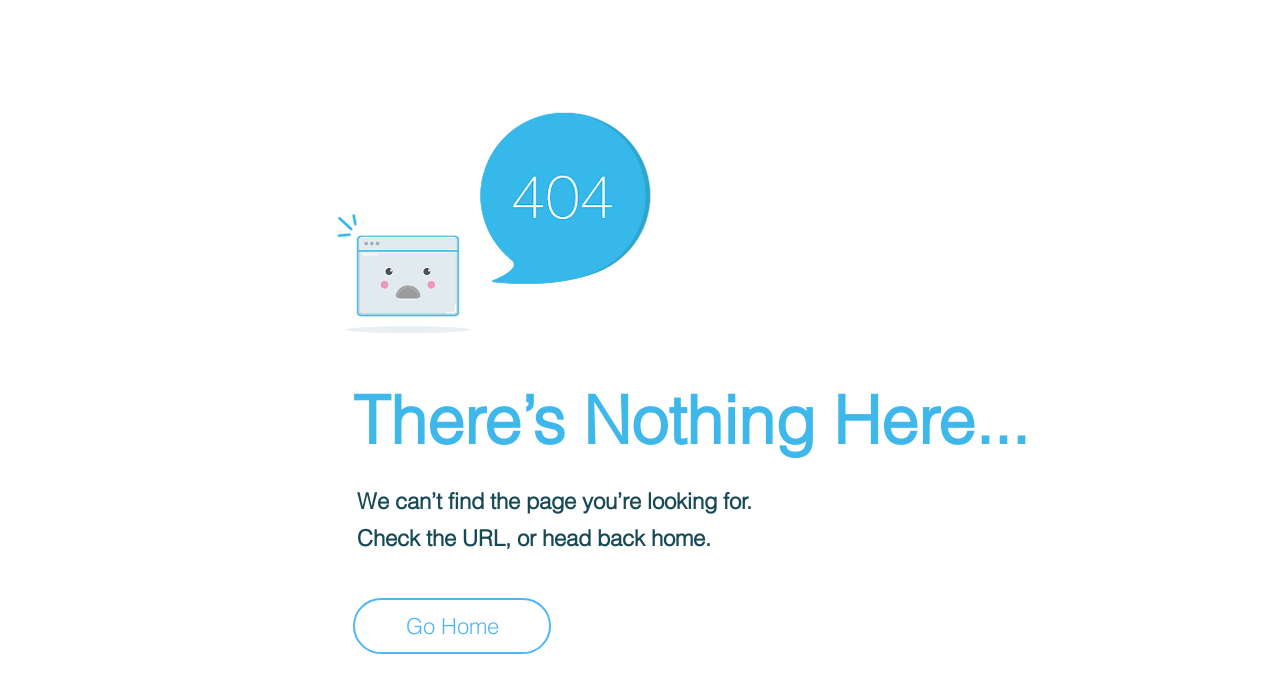

--- FILE ---
content_type: text/html; charset=UTF-8
request_url: https://www.midknightheroes.com/profile/snickernackstudios/forum-posts
body_size: 178618
content:
<!DOCTYPE html>
<html lang="en">
<head>
  
  <!-- SEO Tags -->
  <title>404 | Midknightheroes</title>
  <link rel="canonical" href="https://www.midknightheroes.com/profile/snickernackstudios/forum-posts"/>
  <meta property="og:title" content="404 | Midknightheroes"/>
  <meta property="og:image" content="https://static.wixstatic.com/media/d030d8_ab0a10836b6e4a3db564519bf2da429c%7Emv2.png/v1/fit/w_2500,h_1330,al_c/d030d8_ab0a10836b6e4a3db564519bf2da429c%7Emv2.png"/>
  <meta property="og:image:width" content="2500"/>
  <meta property="og:image:height" content="1330"/>
  <meta property="og:url" content="https://www.midknightheroes.com/profile/snickernackstudios/forum-posts"/>
  <meta property="og:site_name" content="Midknightheroes"/>
  <meta property="og:type" content="website"/>
  <meta name="fb_admins_meta_tag" content="midknightheroes"/>
  <meta name="google-site-verification" content="Hj-RL3N3tEmIHrEac1bsrHDii19Iz9upu7CI9JyWQf0"/>
  <meta property="fb:admins" content="midknightheroes"/>
  <meta name="twitter:card" content="summary_large_image"/>
  <meta name="twitter:title" content="404 | Midknightheroes"/>
  <meta name="twitter:image" content="https://static.wixstatic.com/media/d030d8_ab0a10836b6e4a3db564519bf2da429c%7Emv2.png/v1/fit/w_2500,h_1330,al_c/d030d8_ab0a10836b6e4a3db564519bf2da429c%7Emv2.png"/>

  
  <meta charset='utf-8'>
  <meta name="viewport" content="width=device-width, initial-scale=1" id="wixDesktopViewport" />
  <meta http-equiv="X-UA-Compatible" content="IE=edge">
  <meta name="generator" content="Wix.com Website Builder"/>

  <link rel="icon" sizes="192x192" href="https://static.wixstatic.com/media/d030d8_ab0a10836b6e4a3db564519bf2da429c%7Emv2.png/v1/fill/w_192%2Ch_192%2Clg_1%2Cusm_0.66_1.00_0.01/d030d8_ab0a10836b6e4a3db564519bf2da429c%7Emv2.png" type="image/png"/>
  <link rel="shortcut icon" href="https://static.wixstatic.com/media/d030d8_ab0a10836b6e4a3db564519bf2da429c%7Emv2.png/v1/fill/w_192%2Ch_192%2Clg_1%2Cusm_0.66_1.00_0.01/d030d8_ab0a10836b6e4a3db564519bf2da429c%7Emv2.png" type="image/png"/>
  <link rel="apple-touch-icon" href="https://static.wixstatic.com/media/d030d8_ab0a10836b6e4a3db564519bf2da429c%7Emv2.png/v1/fill/w_180%2Ch_180%2Clg_1%2Cusm_0.66_1.00_0.01/d030d8_ab0a10836b6e4a3db564519bf2da429c%7Emv2.png" type="image/png"/>

  <!-- Safari Pinned Tab Icon -->
  <!-- <link rel="mask-icon" href="https://static.wixstatic.com/media/d030d8_ab0a10836b6e4a3db564519bf2da429c%7Emv2.png/v1/fill/w_192%2Ch_192%2Clg_1%2Cusm_0.66_1.00_0.01/d030d8_ab0a10836b6e4a3db564519bf2da429c%7Emv2.png"> -->

  <!-- Original trials -->
  


  <!-- Segmenter Polyfill -->
  <script>
    if (!window.Intl || !window.Intl.Segmenter) {
      (function() {
        var script = document.createElement('script');
        script.src = 'https://static.parastorage.com/unpkg/@formatjs/intl-segmenter@11.7.10/polyfill.iife.js';
        document.head.appendChild(script);
      })();
    }
  </script>

  <!-- Legacy Polyfills -->
  <script nomodule="" src="https://static.parastorage.com/unpkg/core-js-bundle@3.2.1/minified.js"></script>
  <script nomodule="" src="https://static.parastorage.com/unpkg/focus-within-polyfill@5.0.9/dist/focus-within-polyfill.js"></script>

  <!-- Performance API Polyfills -->
  <script>
  (function () {
    var noop = function noop() {};
    if ("performance" in window === false) {
      window.performance = {};
    }
    window.performance.mark = performance.mark || noop;
    window.performance.measure = performance.measure || noop;
    if ("now" in window.performance === false) {
      var nowOffset = Date.now();
      if (performance.timing && performance.timing.navigationStart) {
        nowOffset = performance.timing.navigationStart;
      }
      window.performance.now = function now() {
        return Date.now() - nowOffset;
      };
    }
  })();
  </script>

  <!-- Globals Definitions -->
  <script>
    (function () {
      var now = Date.now()
      window.initialTimestamps = {
        initialTimestamp: now,
        initialRequestTimestamp: Math.round(performance.timeOrigin ? performance.timeOrigin : now - performance.now())
      }

      window.thunderboltTag = "libs-releases-GA-local"
      window.thunderboltVersion = "1.16780.0"
    })();
  </script>

  <!-- Essential Viewer Model -->
  <script type="application/json" id="wix-essential-viewer-model">{"fleetConfig":{"fleetName":"thunderbolt-seo-renderer","type":"GA","code":0},"mode":{"qa":false,"enableTestApi":false,"debug":false,"ssrIndicator":false,"ssrOnly":false,"siteAssetsFallback":"enable","versionIndicator":false},"componentsLibrariesTopology":[{"artifactId":"editor-elements","namespace":"wixui","url":"https:\/\/static.parastorage.com\/services\/editor-elements\/1.14853.0"},{"artifactId":"editor-elements","namespace":"dsgnsys","url":"https:\/\/static.parastorage.com\/services\/editor-elements\/1.14853.0"}],"siteFeaturesConfigs":{"sessionManager":{"isRunningInDifferentSiteContext":false}},"language":{"userLanguage":"en"},"siteAssets":{"clientTopology":{"mediaRootUrl":"https:\/\/static.wixstatic.com","staticMediaUrl":"https:\/\/static.wixstatic.com\/media","moduleRepoUrl":"https:\/\/static.parastorage.com\/unpkg","fileRepoUrl":"https:\/\/static.parastorage.com\/services","viewerAppsUrl":"https:\/\/viewer-apps.parastorage.com","viewerAssetsUrl":"https:\/\/viewer-assets.parastorage.com","siteAssetsUrl":"https:\/\/siteassets.parastorage.com","pageJsonServerUrls":["https:\/\/pages.parastorage.com","https:\/\/staticorigin.wixstatic.com","https:\/\/www.midknightheroes.com","https:\/\/fallback.wix.com\/wix-html-editor-pages-webapp\/page"],"pathOfTBModulesInFileRepoForFallback":"wix-thunderbolt\/dist\/"}},"siteFeatures":["accessibility","appMonitoring","assetsLoader","businessLogger","captcha","clickHandlerRegistrar","codeEmbed","commonConfig","componentsLoader","componentsRegistry","consentPolicy","cyclicTabbing","domSelectors","dynamicPages","environmentWixCodeSdk","environment","lightbox","locationWixCodeSdk","mpaNavigation","navigationManager","navigationPhases","ooi","pages","panorama","passwordProtectedPage","protectedPages","renderer","reporter","routerFetch","router","scrollRestoration","seoWixCodeSdk","seo","sessionManager","siteMembersWixCodeSdk","siteMembers","siteScrollBlocker","siteWixCodeSdk","speculationRules","ssrCache","stores","structureApi","thunderboltInitializer","tpaCommons","translations","usedPlatformApis","warmupData","windowMessageRegistrar","windowWixCodeSdk","wixCustomElementComponent","wixEmbedsApi","componentsReact","platform"],"site":{"externalBaseUrl":"https:\/\/www.midknightheroes.com","isSEO":true},"media":{"staticMediaUrl":"https:\/\/static.wixstatic.com\/media","mediaRootUrl":"https:\/\/static.wixstatic.com\/","staticVideoUrl":"https:\/\/video.wixstatic.com\/"},"requestUrl":"https:\/\/www.midknightheroes.com\/profile\/snickernackstudios\/forum-posts","rollout":{"siteAssetsVersionsRollout":false,"isDACRollout":0,"isTBRollout":false},"commonConfig":{"brand":"wix","host":"VIEWER","bsi":"","consentPolicy":{},"consentPolicyHeader":{},"siteRevision":"485","renderingFlow":"NONE","language":"en","locale":"en-us"},"interactionSampleRatio":0.01,"dynamicModelUrl":"https:\/\/www.midknightheroes.com\/_api\/v2\/dynamicmodel","accessTokensUrl":"https:\/\/www.midknightheroes.com\/_api\/v1\/access-tokens","isExcludedFromSecurityExperiments":false,"experiments":{"specs.thunderbolt.hardenFetchAndXHR":true,"specs.thunderbolt.securityExperiments":true}}</script>
  <script>window.viewerModel = JSON.parse(document.getElementById('wix-essential-viewer-model').textContent)</script>

  <script>
    window.commonConfig = viewerModel.commonConfig
  </script>

  
  <!-- BEGIN handleAccessTokens bundle -->

  <script data-url="https://static.parastorage.com/services/wix-thunderbolt/dist/handleAccessTokens.inline.4f2f9a53.bundle.min.js">(()=>{"use strict";function e(e){let{context:o,property:r,value:n,enumerable:i=!0}=e,c=e.get,l=e.set;if(!r||void 0===n&&!c&&!l)return new Error("property and value are required");let a=o||globalThis,s=a?.[r],u={};if(void 0!==n)u.value=n;else{if(c){let e=t(c);e&&(u.get=e)}if(l){let e=t(l);e&&(u.set=e)}}let p={...u,enumerable:i||!1,configurable:!1};void 0!==n&&(p.writable=!1);try{Object.defineProperty(a,r,p)}catch(e){return e instanceof TypeError?s:e}return s}function t(e,t){return"function"==typeof e?e:!0===e?.async&&"function"==typeof e.func?t?async function(t){return e.func(t)}:async function(){return e.func()}:"function"==typeof e?.func?e.func:void 0}try{e({property:"strictDefine",value:e})}catch{}try{e({property:"defineStrictObject",value:r})}catch{}try{e({property:"defineStrictMethod",value:n})}catch{}var o=["toString","toLocaleString","valueOf","constructor","prototype"];function r(t){let{context:n,property:c,propertiesToExclude:l=[],skipPrototype:a=!1,hardenPrototypePropertiesToExclude:s=[]}=t;if(!c)return new Error("property is required");let u=(n||globalThis)[c],p={},f=i(n,c);u&&("object"==typeof u||"function"==typeof u)&&Reflect.ownKeys(u).forEach(t=>{if(!l.includes(t)&&!o.includes(t)){let o=i(u,t);if(o&&(o.writable||o.configurable)){let{value:r,get:n,set:i,enumerable:c=!1}=o,l={};void 0!==r?l.value=r:n?l.get=n:i&&(l.set=i);try{let o=e({context:u,property:t,...l,enumerable:c});p[t]=o}catch(e){if(!(e instanceof TypeError))throw e;try{p[t]=o.value||o.get||o.set}catch{}}}}});let d={originalObject:u,originalProperties:p};if(!a&&void 0!==u?.prototype){let e=r({context:u,property:"prototype",propertiesToExclude:s,skipPrototype:!0});e instanceof Error||(d.originalPrototype=e?.originalObject,d.originalPrototypeProperties=e?.originalProperties)}return e({context:n,property:c,value:u,enumerable:f?.enumerable}),d}function n(t,o){let r=(o||globalThis)[t],n=i(o||globalThis,t);return r&&n&&(n.writable||n.configurable)?(Object.freeze(r),e({context:globalThis,property:t,value:r})):r}function i(e,t){if(e&&t)try{return Reflect.getOwnPropertyDescriptor(e,t)}catch{return}}function c(e){if("string"!=typeof e)return e;try{return decodeURIComponent(e).toLowerCase().trim()}catch{return e.toLowerCase().trim()}}function l(e,t){let o="";if("string"==typeof e)o=e.split("=")[0]?.trim()||"";else{if(!e||"string"!=typeof e.name)return!1;o=e.name}return t.has(c(o)||"")}function a(e,t){let o;return o="string"==typeof e?e.split(";").map(e=>e.trim()).filter(e=>e.length>0):e||[],o.filter(e=>!l(e,t))}var s=null;function u(){return null===s&&(s=typeof Document>"u"?void 0:Object.getOwnPropertyDescriptor(Document.prototype,"cookie")),s}function p(t,o){if(!globalThis?.cookieStore)return;let r=globalThis.cookieStore.get.bind(globalThis.cookieStore),n=globalThis.cookieStore.getAll.bind(globalThis.cookieStore),i=globalThis.cookieStore.set.bind(globalThis.cookieStore),c=globalThis.cookieStore.delete.bind(globalThis.cookieStore);return e({context:globalThis.CookieStore.prototype,property:"get",value:async function(e){return l(("string"==typeof e?e:e.name)||"",t)?null:r.call(this,e)},enumerable:!0}),e({context:globalThis.CookieStore.prototype,property:"getAll",value:async function(){return a(await n.apply(this,Array.from(arguments)),t)},enumerable:!0}),e({context:globalThis.CookieStore.prototype,property:"set",value:async function(){let e=Array.from(arguments);if(!l(1===e.length?e[0].name:e[0],t))return i.apply(this,e);o&&console.warn(o)},enumerable:!0}),e({context:globalThis.CookieStore.prototype,property:"delete",value:async function(){let e=Array.from(arguments);if(!l(1===e.length?e[0].name:e[0],t))return c.apply(this,e)},enumerable:!0}),e({context:globalThis.cookieStore,property:"prototype",value:globalThis.CookieStore.prototype,enumerable:!1}),e({context:globalThis,property:"cookieStore",value:globalThis.cookieStore,enumerable:!0}),{get:r,getAll:n,set:i,delete:c}}var f=["TextEncoder","TextDecoder","XMLHttpRequestEventTarget","EventTarget","URL","JSON","Reflect","Object","Array","Map","Set","WeakMap","WeakSet","Promise","Symbol","Error"],d=["addEventListener","removeEventListener","dispatchEvent","encodeURI","encodeURIComponent","decodeURI","decodeURIComponent"];const y=(e,t)=>{try{const o=t?t.get.call(document):document.cookie;return o.split(";").map(e=>e.trim()).filter(t=>t?.startsWith(e))[0]?.split("=")[1]}catch(e){return""}},g=(e="",t="",o="/")=>`${e}=; ${t?`domain=${t};`:""} max-age=0; path=${o}; expires=Thu, 01 Jan 1970 00:00:01 GMT`;function m(){(function(){if("undefined"!=typeof window){const e=performance.getEntriesByType("navigation")[0];return"back_forward"===(e?.type||"")}return!1})()&&function(){const{counter:e}=function(){const e=b("getItem");if(e){const[t,o]=e.split("-"),r=o?parseInt(o,10):0;if(r>=3){const e=t?Number(t):0;if(Date.now()-e>6e4)return{counter:0}}return{counter:r}}return{counter:0}}();e<3?(!function(e=1){b("setItem",`${Date.now()}-${e}`)}(e+1),window.location.reload()):console.error("ATS: Max reload attempts reached")}()}function b(e,t){try{return sessionStorage[e]("reload",t||"")}catch(e){console.error("ATS: Error calling sessionStorage:",e)}}const h="client-session-bind",v="sec-fetch-unsupported",{experiments:w}=window.viewerModel,T=[h,"client-binding",v,"svSession","smSession","server-session-bind","wixSession2","wixSession3"].map(e=>e.toLowerCase()),{cookie:S}=function(t,o){let r=new Set(t);return e({context:document,property:"cookie",set:{func:e=>function(e,t,o,r){let n=u(),i=c(t.split(";")[0]||"")||"";[...o].every(e=>!i.startsWith(e.toLowerCase()))&&n?.set?n.set.call(e,t):r&&console.warn(r)}(document,e,r,o)},get:{func:()=>function(e,t){let o=u();if(!o?.get)throw new Error("Cookie descriptor or getter not available");return a(o.get.call(e),t).join("; ")}(document,r)},enumerable:!0}),{cookieStore:p(r,o),cookie:u()}}(T),k="tbReady",x="security_overrideGlobals",{experiments:E,siteFeaturesConfigs:C,accessTokensUrl:P}=window.viewerModel,R=P,M={},O=(()=>{const e=y(h,S);if(w["specs.thunderbolt.browserCacheReload"]){y(v,S)||e?b("removeItem"):m()}return(()=>{const e=g(h),t=g(h,location.hostname);S.set.call(document,e),S.set.call(document,t)})(),e})();O&&(M["client-binding"]=O);const D=fetch;addEventListener(k,function e(t){const{logger:o}=t.detail;try{window.tb.init({fetch:D,fetchHeaders:M})}catch(e){const t=new Error("TB003");o.meter(`${x}_${t.message}`,{paramsOverrides:{errorType:x,eventString:t.message}}),window?.viewerModel?.mode.debug&&console.error(e)}finally{removeEventListener(k,e)}}),E["specs.thunderbolt.hardenFetchAndXHR"]||(window.fetchDynamicModel=()=>C.sessionManager.isRunningInDifferentSiteContext?Promise.resolve({}):fetch(R,{credentials:"same-origin",headers:M}).then(function(e){if(!e.ok)throw new Error(`[${e.status}]${e.statusText}`);return e.json()}),window.dynamicModelPromise=window.fetchDynamicModel())})();
//# sourceMappingURL=https://static.parastorage.com/services/wix-thunderbolt/dist/handleAccessTokens.inline.4f2f9a53.bundle.min.js.map</script>

<!-- END handleAccessTokens bundle -->

<!-- BEGIN overrideGlobals bundle -->

<script data-url="https://static.parastorage.com/services/wix-thunderbolt/dist/overrideGlobals.inline.ec13bfcf.bundle.min.js">(()=>{"use strict";function e(e){let{context:r,property:o,value:n,enumerable:i=!0}=e,c=e.get,a=e.set;if(!o||void 0===n&&!c&&!a)return new Error("property and value are required");let l=r||globalThis,u=l?.[o],s={};if(void 0!==n)s.value=n;else{if(c){let e=t(c);e&&(s.get=e)}if(a){let e=t(a);e&&(s.set=e)}}let p={...s,enumerable:i||!1,configurable:!1};void 0!==n&&(p.writable=!1);try{Object.defineProperty(l,o,p)}catch(e){return e instanceof TypeError?u:e}return u}function t(e,t){return"function"==typeof e?e:!0===e?.async&&"function"==typeof e.func?t?async function(t){return e.func(t)}:async function(){return e.func()}:"function"==typeof e?.func?e.func:void 0}try{e({property:"strictDefine",value:e})}catch{}try{e({property:"defineStrictObject",value:o})}catch{}try{e({property:"defineStrictMethod",value:n})}catch{}var r=["toString","toLocaleString","valueOf","constructor","prototype"];function o(t){let{context:n,property:c,propertiesToExclude:a=[],skipPrototype:l=!1,hardenPrototypePropertiesToExclude:u=[]}=t;if(!c)return new Error("property is required");let s=(n||globalThis)[c],p={},f=i(n,c);s&&("object"==typeof s||"function"==typeof s)&&Reflect.ownKeys(s).forEach(t=>{if(!a.includes(t)&&!r.includes(t)){let r=i(s,t);if(r&&(r.writable||r.configurable)){let{value:o,get:n,set:i,enumerable:c=!1}=r,a={};void 0!==o?a.value=o:n?a.get=n:i&&(a.set=i);try{let r=e({context:s,property:t,...a,enumerable:c});p[t]=r}catch(e){if(!(e instanceof TypeError))throw e;try{p[t]=r.value||r.get||r.set}catch{}}}}});let d={originalObject:s,originalProperties:p};if(!l&&void 0!==s?.prototype){let e=o({context:s,property:"prototype",propertiesToExclude:u,skipPrototype:!0});e instanceof Error||(d.originalPrototype=e?.originalObject,d.originalPrototypeProperties=e?.originalProperties)}return e({context:n,property:c,value:s,enumerable:f?.enumerable}),d}function n(t,r){let o=(r||globalThis)[t],n=i(r||globalThis,t);return o&&n&&(n.writable||n.configurable)?(Object.freeze(o),e({context:globalThis,property:t,value:o})):o}function i(e,t){if(e&&t)try{return Reflect.getOwnPropertyDescriptor(e,t)}catch{return}}function c(e){if("string"!=typeof e)return e;try{return decodeURIComponent(e).toLowerCase().trim()}catch{return e.toLowerCase().trim()}}function a(e,t){return e instanceof Headers?e.forEach((r,o)=>{l(o,t)||e.delete(o)}):Object.keys(e).forEach(r=>{l(r,t)||delete e[r]}),e}function l(e,t){return!t.has(c(e)||"")}function u(e,t){let r=!0,o=function(e){let t,r;if(globalThis.Request&&e instanceof Request)t=e.url;else{if("function"!=typeof e?.toString)throw new Error("Unsupported type for url");t=e.toString()}try{return new URL(t).pathname}catch{return r=t.replace(/#.+/gi,"").split("?").shift(),r.startsWith("/")?r:`/${r}`}}(e),n=c(o);return n&&t.some(e=>n.includes(e))&&(r=!1),r}function s(t,r,o){let n=fetch,i=XMLHttpRequest,c=new Set(r);function s(){let e=new i,r=e.open,n=e.setRequestHeader;return e.open=function(){let n=Array.from(arguments),i=n[1];if(n.length<2||u(i,t))return r.apply(e,n);throw new Error(o||`Request not allowed for path ${i}`)},e.setRequestHeader=function(t,r){l(decodeURIComponent(t),c)&&n.call(e,t,r)},e}return e({property:"fetch",value:function(){let e=function(e,t){return globalThis.Request&&e[0]instanceof Request&&e[0]?.headers?a(e[0].headers,t):e[1]?.headers&&a(e[1].headers,t),e}(arguments,c);return u(arguments[0],t)?n.apply(globalThis,Array.from(e)):new Promise((e,t)=>{t(new Error(o||`Request not allowed for path ${arguments[0]}`))})},enumerable:!0}),e({property:"XMLHttpRequest",value:s,enumerable:!0}),Object.keys(i).forEach(e=>{s[e]=i[e]}),{fetch:n,XMLHttpRequest:i}}var p=["TextEncoder","TextDecoder","XMLHttpRequestEventTarget","EventTarget","URL","JSON","Reflect","Object","Array","Map","Set","WeakMap","WeakSet","Promise","Symbol","Error"],f=["addEventListener","removeEventListener","dispatchEvent","encodeURI","encodeURIComponent","decodeURI","decodeURIComponent"];const d=function(){let t=globalThis.open,r=document.open;function o(e,r,o){let n="string"!=typeof e,i=t.call(window,e,r,o);return n||e&&function(e){return e.startsWith("//")&&/(?:[a-z0-9](?:[a-z0-9-]{0,61}[a-z0-9])?\.)+[a-z0-9][a-z0-9-]{0,61}[a-z0-9]/g.test(`${location.protocol}:${e}`)&&(e=`${location.protocol}${e}`),!e.startsWith("http")||new URL(e).hostname===location.hostname}(e)?{}:i}return e({property:"open",value:o,context:globalThis,enumerable:!0}),e({property:"open",value:function(e,t,n){return e?o(e,t,n):r.call(document,e||"",t||"",n||"")},context:document,enumerable:!0}),{open:t,documentOpen:r}},y=function(){let t=document.createElement,r=Element.prototype.setAttribute,o=Element.prototype.setAttributeNS;return e({property:"createElement",context:document,value:function(n,i){let a=t.call(document,n,i);if("iframe"===c(n)){e({property:"srcdoc",context:a,get:()=>"",set:()=>{console.warn("`srcdoc` is not allowed in iframe elements.")}});let t=function(e,t){"srcdoc"!==e.toLowerCase()?r.call(a,e,t):console.warn("`srcdoc` attribute is not allowed to be set.")},n=function(e,t,r){"srcdoc"!==t.toLowerCase()?o.call(a,e,t,r):console.warn("`srcdoc` attribute is not allowed to be set.")};a.setAttribute=t,a.setAttributeNS=n}return a},enumerable:!0}),{createElement:t,setAttribute:r,setAttributeNS:o}},m=["client-binding"],b=["/_api/v1/access-tokens","/_api/v2/dynamicmodel","/_api/one-app-session-web/v3/businesses"],h=function(){let t=setTimeout,r=setInterval;return o("setTimeout",0,globalThis),o("setInterval",0,globalThis),{setTimeout:t,setInterval:r};function o(t,r,o){let n=o||globalThis,i=n[t];if(!i||"function"!=typeof i)throw new Error(`Function ${t} not found or is not a function`);e({property:t,value:function(){let e=Array.from(arguments);if("string"!=typeof e[r])return i.apply(n,e);console.warn(`Calling ${t} with a String Argument at index ${r} is not allowed`)},context:o,enumerable:!0})}},v=function(){if(navigator&&"serviceWorker"in navigator){let t=navigator.serviceWorker.register;return e({context:navigator.serviceWorker,property:"register",value:function(){console.log("Service worker registration is not allowed")},enumerable:!0}),{register:t}}return{}};performance.mark("overrideGlobals started");const{isExcludedFromSecurityExperiments:g,experiments:w}=window.viewerModel,E=!g&&w["specs.thunderbolt.securityExperiments"];try{d(),E&&y(),w["specs.thunderbolt.hardenFetchAndXHR"]&&E&&s(b,m),v(),(e=>{let t=[],r=[];r=r.concat(["TextEncoder","TextDecoder"]),e&&(r=r.concat(["XMLHttpRequestEventTarget","EventTarget"])),r=r.concat(["URL","JSON"]),e&&(t=t.concat(["addEventListener","removeEventListener"])),t=t.concat(["encodeURI","encodeURIComponent","decodeURI","decodeURIComponent"]),r=r.concat(["String","Number"]),e&&r.push("Object"),r=r.concat(["Reflect"]),t.forEach(e=>{n(e),["addEventListener","removeEventListener"].includes(e)&&n(e,document)}),r.forEach(e=>{o({property:e})})})(E),E&&h()}catch(e){window?.viewerModel?.mode.debug&&console.error(e);const t=new Error("TB006");window.fedops?.reportError(t,"security_overrideGlobals"),window.Sentry?window.Sentry.captureException(t):globalThis.defineStrictProperty("sentryBuffer",[t],window,!1)}performance.mark("overrideGlobals ended")})();
//# sourceMappingURL=https://static.parastorage.com/services/wix-thunderbolt/dist/overrideGlobals.inline.ec13bfcf.bundle.min.js.map</script>

<!-- END overrideGlobals bundle -->


  
  <script>
    window.commonConfig = viewerModel.commonConfig

	
  </script>

  <!-- Initial CSS -->
  <style data-url="https://static.parastorage.com/services/wix-thunderbolt/dist/main.347af09f.min.css">@keyframes slide-horizontal-new{0%{transform:translateX(100%)}}@keyframes slide-horizontal-old{80%{opacity:1}to{opacity:0;transform:translateX(-100%)}}@keyframes slide-vertical-new{0%{transform:translateY(-100%)}}@keyframes slide-vertical-old{80%{opacity:1}to{opacity:0;transform:translateY(100%)}}@keyframes out-in-new{0%{opacity:0}}@keyframes out-in-old{to{opacity:0}}:root:active-view-transition{view-transition-name:none}::view-transition{pointer-events:none}:root:active-view-transition::view-transition-new(page-group),:root:active-view-transition::view-transition-old(page-group){animation-duration:.6s;cursor:wait;pointer-events:all}:root:active-view-transition-type(SlideHorizontal)::view-transition-old(page-group){animation:slide-horizontal-old .6s cubic-bezier(.83,0,.17,1) forwards;mix-blend-mode:normal}:root:active-view-transition-type(SlideHorizontal)::view-transition-new(page-group){animation:slide-horizontal-new .6s cubic-bezier(.83,0,.17,1) backwards;mix-blend-mode:normal}:root:active-view-transition-type(SlideVertical)::view-transition-old(page-group){animation:slide-vertical-old .6s cubic-bezier(.83,0,.17,1) forwards;mix-blend-mode:normal}:root:active-view-transition-type(SlideVertical)::view-transition-new(page-group){animation:slide-vertical-new .6s cubic-bezier(.83,0,.17,1) backwards;mix-blend-mode:normal}:root:active-view-transition-type(OutIn)::view-transition-old(page-group){animation:out-in-old .35s cubic-bezier(.22,1,.36,1) forwards}:root:active-view-transition-type(OutIn)::view-transition-new(page-group){animation:out-in-new .35s cubic-bezier(.64,0,.78,0) .35s backwards}@media(prefers-reduced-motion:reduce){::view-transition-group(*),::view-transition-new(*),::view-transition-old(*){animation:none!important}}body,html{background:transparent;border:0;margin:0;outline:0;padding:0;vertical-align:baseline}body{--scrollbar-width:0px;font-family:Arial,Helvetica,sans-serif;font-size:10px}body,html{height:100%}body{overflow-x:auto;overflow-y:scroll}body:not(.responsive) #site-root{min-width:var(--site-width);width:100%}body:not([data-js-loaded]) [data-hide-prejs]{visibility:hidden}interact-element{display:contents}#SITE_CONTAINER{position:relative}:root{--one-unit:1vw;--section-max-width:9999px;--spx-stopper-max:9999px;--spx-stopper-min:0px;--browser-zoom:1}@supports(-webkit-appearance:none) and (stroke-color:transparent){:root{--safari-sticky-fix:opacity;--experimental-safari-sticky-fix:translateZ(0)}}@supports(container-type:inline-size){:root{--one-unit:1cqw}}[id^=oldHoverBox-]{mix-blend-mode:plus-lighter;transition:opacity .5s ease,visibility .5s ease}[data-mesh-id$=inlineContent-gridContainer]:has(>[id^=oldHoverBox-]){isolation:isolate}</style>
<style data-url="https://static.parastorage.com/services/wix-thunderbolt/dist/main.renderer.9cb0985f.min.css">a,abbr,acronym,address,applet,b,big,blockquote,button,caption,center,cite,code,dd,del,dfn,div,dl,dt,em,fieldset,font,footer,form,h1,h2,h3,h4,h5,h6,header,i,iframe,img,ins,kbd,label,legend,li,nav,object,ol,p,pre,q,s,samp,section,small,span,strike,strong,sub,sup,table,tbody,td,tfoot,th,thead,title,tr,tt,u,ul,var{background:transparent;border:0;margin:0;outline:0;padding:0;vertical-align:baseline}input,select,textarea{box-sizing:border-box;font-family:Helvetica,Arial,sans-serif}ol,ul{list-style:none}blockquote,q{quotes:none}ins{text-decoration:none}del{text-decoration:line-through}table{border-collapse:collapse;border-spacing:0}a{cursor:pointer;text-decoration:none}.testStyles{overflow-y:hidden}.reset-button{-webkit-appearance:none;background:none;border:0;color:inherit;font:inherit;line-height:normal;outline:0;overflow:visible;padding:0;-webkit-user-select:none;-moz-user-select:none;-ms-user-select:none}:focus{outline:none}body.device-mobile-optimized:not(.disable-site-overflow){overflow-x:hidden;overflow-y:scroll}body.device-mobile-optimized:not(.responsive) #SITE_CONTAINER{margin-left:auto;margin-right:auto;overflow-x:visible;position:relative;width:320px}body.device-mobile-optimized:not(.responsive):not(.blockSiteScrolling) #SITE_CONTAINER{margin-top:0}body.device-mobile-optimized>*{max-width:100%!important}body.device-mobile-optimized #site-root{overflow-x:hidden;overflow-y:hidden}@supports(overflow:clip){body.device-mobile-optimized #site-root{overflow-x:clip;overflow-y:clip}}body.device-mobile-non-optimized #SITE_CONTAINER #site-root{overflow-x:clip;overflow-y:clip}body.device-mobile-non-optimized.fullScreenMode{background-color:#5f6360}body.device-mobile-non-optimized.fullScreenMode #MOBILE_ACTIONS_MENU,body.device-mobile-non-optimized.fullScreenMode #SITE_BACKGROUND,body.device-mobile-non-optimized.fullScreenMode #site-root,body.fullScreenMode #WIX_ADS{visibility:hidden}body.fullScreenMode{overflow-x:hidden!important;overflow-y:hidden!important}body.fullScreenMode.device-mobile-optimized #TINY_MENU{opacity:0;pointer-events:none}body.fullScreenMode-scrollable.device-mobile-optimized{overflow-x:hidden!important;overflow-y:auto!important}body.fullScreenMode-scrollable.device-mobile-optimized #masterPage,body.fullScreenMode-scrollable.device-mobile-optimized #site-root{overflow-x:hidden!important;overflow-y:hidden!important}body.fullScreenMode-scrollable.device-mobile-optimized #SITE_BACKGROUND,body.fullScreenMode-scrollable.device-mobile-optimized #masterPage{height:auto!important}body.fullScreenMode-scrollable.device-mobile-optimized #masterPage.mesh-layout{height:0!important}body.blockSiteScrolling,body.siteScrollingBlocked{position:fixed;width:100%}body.blockSiteScrolling #SITE_CONTAINER{margin-top:calc(var(--blocked-site-scroll-margin-top)*-1)}#site-root{margin:0 auto;min-height:100%;position:relative;top:var(--wix-ads-height)}#site-root img:not([src]){visibility:hidden}#site-root svg img:not([src]){visibility:visible}.auto-generated-link{color:inherit}#SCROLL_TO_BOTTOM,#SCROLL_TO_TOP{height:0}.has-click-trigger{cursor:pointer}.fullScreenOverlay{bottom:0;display:flex;justify-content:center;left:0;overflow-y:hidden;position:fixed;right:0;top:-60px;z-index:1005}.fullScreenOverlay>.fullScreenOverlayContent{bottom:0;left:0;margin:0 auto;overflow:hidden;position:absolute;right:0;top:60px;transform:translateZ(0)}[data-mesh-id$=centeredContent],[data-mesh-id$=form],[data-mesh-id$=inlineContent]{pointer-events:none;position:relative}[data-mesh-id$=-gridWrapper],[data-mesh-id$=-rotated-wrapper]{pointer-events:none}[data-mesh-id$=-gridContainer]>*,[data-mesh-id$=-rotated-wrapper]>*,[data-mesh-id$=inlineContent]>:not([data-mesh-id$=-gridContainer]){pointer-events:auto}.device-mobile-optimized #masterPage.mesh-layout #SOSP_CONTAINER_CUSTOM_ID{grid-area:2/1/3/2;-ms-grid-row:2;position:relative}#masterPage.mesh-layout{-ms-grid-rows:max-content max-content min-content max-content;-ms-grid-columns:100%;align-items:start;display:-ms-grid;display:grid;grid-template-columns:100%;grid-template-rows:max-content max-content min-content max-content;justify-content:stretch}#masterPage.mesh-layout #PAGES_CONTAINER,#masterPage.mesh-layout #SITE_FOOTER-placeholder,#masterPage.mesh-layout #SITE_FOOTER_WRAPPER,#masterPage.mesh-layout #SITE_HEADER-placeholder,#masterPage.mesh-layout #SITE_HEADER_WRAPPER,#masterPage.mesh-layout #SOSP_CONTAINER_CUSTOM_ID[data-state~=mobileView],#masterPage.mesh-layout #soapAfterPagesContainer,#masterPage.mesh-layout #soapBeforePagesContainer{-ms-grid-row-align:start;-ms-grid-column-align:start;-ms-grid-column:1}#masterPage.mesh-layout #SITE_HEADER-placeholder,#masterPage.mesh-layout #SITE_HEADER_WRAPPER{grid-area:1/1/2/2;-ms-grid-row:1}#masterPage.mesh-layout #PAGES_CONTAINER,#masterPage.mesh-layout #soapAfterPagesContainer,#masterPage.mesh-layout #soapBeforePagesContainer{grid-area:3/1/4/2;-ms-grid-row:3}#masterPage.mesh-layout #soapAfterPagesContainer,#masterPage.mesh-layout #soapBeforePagesContainer{width:100%}#masterPage.mesh-layout #PAGES_CONTAINER{align-self:stretch}#masterPage.mesh-layout main#PAGES_CONTAINER{display:block}#masterPage.mesh-layout #SITE_FOOTER-placeholder,#masterPage.mesh-layout #SITE_FOOTER_WRAPPER{grid-area:4/1/5/2;-ms-grid-row:4}#masterPage.mesh-layout #SITE_PAGES,#masterPage.mesh-layout [data-mesh-id=PAGES_CONTAINERcenteredContent],#masterPage.mesh-layout [data-mesh-id=PAGES_CONTAINERinlineContent]{height:100%}#masterPage.mesh-layout.desktop>*{width:100%}#masterPage.mesh-layout #PAGES_CONTAINER,#masterPage.mesh-layout #SITE_FOOTER,#masterPage.mesh-layout #SITE_FOOTER_WRAPPER,#masterPage.mesh-layout #SITE_HEADER,#masterPage.mesh-layout #SITE_HEADER_WRAPPER,#masterPage.mesh-layout #SITE_PAGES,#masterPage.mesh-layout #masterPageinlineContent{position:relative}#masterPage.mesh-layout #SITE_HEADER{grid-area:1/1/2/2}#masterPage.mesh-layout #SITE_FOOTER{grid-area:4/1/5/2}#masterPage.mesh-layout.overflow-x-clip #SITE_FOOTER,#masterPage.mesh-layout.overflow-x-clip #SITE_HEADER{overflow-x:clip}[data-z-counter]{z-index:0}[data-z-counter="0"]{z-index:auto}.wixSiteProperties{-webkit-font-smoothing:antialiased;-moz-osx-font-smoothing:grayscale}:root{--wst-button-color-fill-primary:rgb(var(--color_48));--wst-button-color-border-primary:rgb(var(--color_49));--wst-button-color-text-primary:rgb(var(--color_50));--wst-button-color-fill-primary-hover:rgb(var(--color_51));--wst-button-color-border-primary-hover:rgb(var(--color_52));--wst-button-color-text-primary-hover:rgb(var(--color_53));--wst-button-color-fill-primary-disabled:rgb(var(--color_54));--wst-button-color-border-primary-disabled:rgb(var(--color_55));--wst-button-color-text-primary-disabled:rgb(var(--color_56));--wst-button-color-fill-secondary:rgb(var(--color_57));--wst-button-color-border-secondary:rgb(var(--color_58));--wst-button-color-text-secondary:rgb(var(--color_59));--wst-button-color-fill-secondary-hover:rgb(var(--color_60));--wst-button-color-border-secondary-hover:rgb(var(--color_61));--wst-button-color-text-secondary-hover:rgb(var(--color_62));--wst-button-color-fill-secondary-disabled:rgb(var(--color_63));--wst-button-color-border-secondary-disabled:rgb(var(--color_64));--wst-button-color-text-secondary-disabled:rgb(var(--color_65));--wst-color-fill-base-1:rgb(var(--color_36));--wst-color-fill-base-2:rgb(var(--color_37));--wst-color-fill-base-shade-1:rgb(var(--color_38));--wst-color-fill-base-shade-2:rgb(var(--color_39));--wst-color-fill-base-shade-3:rgb(var(--color_40));--wst-color-fill-accent-1:rgb(var(--color_41));--wst-color-fill-accent-2:rgb(var(--color_42));--wst-color-fill-accent-3:rgb(var(--color_43));--wst-color-fill-accent-4:rgb(var(--color_44));--wst-color-fill-background-primary:rgb(var(--color_11));--wst-color-fill-background-secondary:rgb(var(--color_12));--wst-color-text-primary:rgb(var(--color_15));--wst-color-text-secondary:rgb(var(--color_14));--wst-color-action:rgb(var(--color_18));--wst-color-disabled:rgb(var(--color_39));--wst-color-title:rgb(var(--color_45));--wst-color-subtitle:rgb(var(--color_46));--wst-color-line:rgb(var(--color_47));--wst-font-style-h2:var(--font_2);--wst-font-style-h3:var(--font_3);--wst-font-style-h4:var(--font_4);--wst-font-style-h5:var(--font_5);--wst-font-style-h6:var(--font_6);--wst-font-style-body-large:var(--font_7);--wst-font-style-body-medium:var(--font_8);--wst-font-style-body-small:var(--font_9);--wst-font-style-body-x-small:var(--font_10);--wst-color-custom-1:rgb(var(--color_13));--wst-color-custom-2:rgb(var(--color_16));--wst-color-custom-3:rgb(var(--color_17));--wst-color-custom-4:rgb(var(--color_19));--wst-color-custom-5:rgb(var(--color_20));--wst-color-custom-6:rgb(var(--color_21));--wst-color-custom-7:rgb(var(--color_22));--wst-color-custom-8:rgb(var(--color_23));--wst-color-custom-9:rgb(var(--color_24));--wst-color-custom-10:rgb(var(--color_25));--wst-color-custom-11:rgb(var(--color_26));--wst-color-custom-12:rgb(var(--color_27));--wst-color-custom-13:rgb(var(--color_28));--wst-color-custom-14:rgb(var(--color_29));--wst-color-custom-15:rgb(var(--color_30));--wst-color-custom-16:rgb(var(--color_31));--wst-color-custom-17:rgb(var(--color_32));--wst-color-custom-18:rgb(var(--color_33));--wst-color-custom-19:rgb(var(--color_34));--wst-color-custom-20:rgb(var(--color_35))}.wix-presets-wrapper{display:contents}</style>

  <meta name="format-detection" content="telephone=no">
  <meta name="skype_toolbar" content="skype_toolbar_parser_compatible">
  
  

  

  
      <!--pageHtmlEmbeds.head start-->
      <script type="wix/htmlEmbeds" id="pageHtmlEmbeds.head start"></script>
    
      <script>
function registerListener() {
  window.wixDevelopersAnalytics.register(
    'cf06bdf3-5bab-4f20-b165-97fb723dac6a',
    (eventName, eventParams, options) => {
      const a = 1
      const XSRFToken = getXSRFTokenFromCookie()
      fetch(
        `${window.location.origin}/_serverless/analytics-reporter/facebook/event`,
        {
          method: 'POST',
          headers: {
            'Content-Type': 'application/json',
            'X-XSRF-TOKEN': XSRFToken,
          },
          body: JSON.stringify({ eventName, data: eventParams }),
        },
      );
    },
  );
  function getXSRFTokenFromCookie() {
    var match = document.cookie.match(new RegExp("XSRF-TOKEN=(.+?);"));
    return match ? match[1] : "";
  }
}
window.wixDevelopersAnalytics
  ? registerListener()
  : window.addEventListener('wixDevelopersAnalyticsReady', registerListener);
</script>

    
      <script type="wix/htmlEmbeds" id="pageHtmlEmbeds.head end"></script>
      <!--pageHtmlEmbeds.head end-->
  

  <!-- head performance data start -->
  
  <!-- head performance data end -->
  

    


    
<style data-href="https://static.parastorage.com/services/editor-elements-library/dist/thunderbolt/rb_wixui.thunderbolt[DropDownMenu_SolidColorMenuButtonSkin].3c6b3073.min.css">._pfxlW{clip-path:inset(50%);height:24px;position:absolute;width:24px}._pfxlW:active,._pfxlW:focus{clip-path:unset;right:0;top:50%;transform:translateY(-50%)}._pfxlW.RG3k61{transform:translateY(-50%) rotate(180deg)}.I2NxvL,.ULfND1{box-sizing:border-box;height:100%;overflow:visible;position:relative;width:auto}.I2NxvL[data-state~=header] a,.I2NxvL[data-state~=header] div,[data-state~=header].ULfND1 a,[data-state~=header].ULfND1 div{cursor:default!important}.I2NxvL .piclkP,.ULfND1 .piclkP{display:inline-block;height:100%;width:100%}.ULfND1{--display:inline-block;background-color:transparent;cursor:pointer;display:var(--display);transition:var(--trans,background-color .4s ease 0s)}.ULfND1 .ktxcLB{border-left:1px solid rgba(var(--sep,var(--color_15,color_15)),var(--alpha-sep,1));padding:0 var(--pad,5px)}.ULfND1 .JghqhY{color:rgb(var(--txt,var(--color_15,color_15)));display:inline-block;font:var(--fnt,var(--font_1));padding:0 10px;transition:var(--trans2,color .4s ease 0s)}.ULfND1[data-listposition=left]{border-radius:var(--rd,10px);border-bottom-right-radius:0;border-top-right-radius:0}.ULfND1[data-listposition=left] .ktxcLB{border:0;border-left:none}.ULfND1[data-listposition=right]{border-radius:var(--rd,10px);border-bottom-left-radius:0;border-top-left-radius:0}.ULfND1[data-listposition=lonely]{border-radius:var(--rd,10px)}.ULfND1[data-listposition=lonely] .ktxcLB{border:0}.ULfND1[data-state~=drop]{background-color:transparent;display:block;transition:var(--trans,background-color .4s ease 0s);width:100%}.ULfND1[data-state~=drop] .ktxcLB{border:0;border-top:1px solid rgba(var(--sep,var(--color_15,color_15)),var(--alpha-sep,1));padding:0;width:auto}.ULfND1[data-state~=drop] .JghqhY{padding:0 .5em}.ULfND1[data-listposition=top]{border-radius:var(--rdDrop,10px);border-bottom-left-radius:0;border-bottom-right-radius:0}.ULfND1[data-listposition=top] .ktxcLB{border:0}.ULfND1[data-listposition=bottom]{border-radius:var(--rdDrop,10px);border-top-left-radius:0;border-top-right-radius:0}.ULfND1[data-listposition=dropLonely]{border-radius:var(--rdDrop,10px)}.ULfND1[data-listposition=dropLonely] .ktxcLB{border:0}.ULfND1[data-state~=link]:hover,.ULfND1[data-state~=over]{background-color:rgba(var(--bgh,var(--color_17,color_17)),var(--alpha-bgh,1));transition:var(--trans,background-color .4s ease 0s)}.ULfND1[data-state~=link]:hover .JghqhY,.ULfND1[data-state~=over] .JghqhY{color:rgb(var(--txth,var(--color_15,color_15)));transition:var(--trans2,color .4s ease 0s)}.ULfND1[data-state~=selected]{background-color:rgba(var(--bgs,var(--color_18,color_18)),var(--alpha-bgs,1));transition:var(--trans,background-color .4s ease 0s)}.ULfND1[data-state~=selected] .JghqhY{color:rgb(var(--txts,var(--color_15,color_15)));transition:var(--trans2,color .4s ease 0s)}.eK3b7p{overflow-x:hidden}.eK3b7p .dX73bf{display:flex;flex-direction:column;height:100%;width:100%}.eK3b7p .dX73bf .ShB2o6{flex:1}.eK3b7p .dX73bf .LtxuwL{height:calc(100% - (var(--menuTotalBordersY, 0px)));overflow:visible;white-space:nowrap;width:calc(100% - (var(--menuTotalBordersX, 0px)))}.eK3b7p .dX73bf .LtxuwL .SUHLli,.eK3b7p .dX73bf .LtxuwL .xu0rO4{direction:var(--menu-direction);display:inline-block;text-align:var(--menu-align,var(--align))}.eK3b7p .dX73bf .LtxuwL .bNFXK4{display:block;width:100%}.eK3b7p .QQFha4{direction:var(--submenus-direction);display:block;opacity:1;text-align:var(--submenus-align,var(--align));z-index:99999}.eK3b7p .QQFha4 .vZwEg5{display:inherit;overflow:visible;visibility:inherit;white-space:nowrap;width:auto}.eK3b7p .QQFha4._0uaYC{transition:visibility;transition-delay:.2s;visibility:visible}.eK3b7p .QQFha4 .xu0rO4{display:inline-block}.eK3b7p .V4qocw{display:none}.HYblus>nav{bottom:0;left:0;position:absolute;right:0;top:0}.HYblus .LtxuwL{background-color:rgba(var(--bg,var(--color_11,color_11)),var(--alpha-bg,1));border:solid var(--brw,0) rgba(var(--brd,var(--color_15,color_15)),var(--alpha-brd,1));border-radius:var(--rd,10px);box-shadow:var(--shd,0 1px 4px rgba(0,0,0,.6));position:absolute;width:calc(100% - var(--menuTotalBordersX, 0px))}.HYblus .QQFha4{box-sizing:border-box;margin-top:7px;position:absolute;visibility:hidden}.HYblus [data-dropmode=dropUp] .QQFha4{margin-bottom:7px;margin-top:0}.HYblus .vZwEg5{background-color:rgba(var(--bgDrop,var(--color_11,color_11)),var(--alpha-bgDrop,1));border:solid var(--brw,0) rgba(var(--brd,var(--color_15,color_15)),var(--alpha-brd,1));border-radius:var(--rdDrop,10px);box-shadow:var(--shd,0 1px 4px rgba(0,0,0,.6))}</style>
<style data-href="https://static.parastorage.com/services/editor-elements-library/dist/thunderbolt/rb_wixui.thunderbolt[FiveGridLine_SolidLine].23b2f23d.min.css">.aVng1S{border-top:var(--lnw,2px) solid rgba(var(--brd,var(--color_15,color_15)),var(--alpha-brd,1));box-sizing:border-box;height:0}</style>
<style data-href="https://static.parastorage.com/services/editor-elements-library/dist/thunderbolt/rb_wixui.thunderbolt_bootstrap-classic.72e6a2a3.min.css">.PlZyDq{touch-action:manipulation}.uDW_Qe{align-items:center;box-sizing:border-box;display:flex;justify-content:var(--label-align);min-width:100%;text-align:initial;width:-moz-max-content;width:max-content}.uDW_Qe:before{max-width:var(--margin-start,0)}.uDW_Qe:after,.uDW_Qe:before{align-self:stretch;content:"";flex-grow:1}.uDW_Qe:after{max-width:var(--margin-end,0)}.FubTgk{height:100%}.FubTgk .uDW_Qe{border-radius:var(--corvid-border-radius,var(--rd,0));bottom:0;box-shadow:var(--shd,0 1px 4px rgba(0,0,0,.6));left:0;position:absolute;right:0;top:0;transition:var(--trans1,border-color .4s ease 0s,background-color .4s ease 0s)}.FubTgk .uDW_Qe:link,.FubTgk .uDW_Qe:visited{border-color:transparent}.FubTgk .l7_2fn{color:var(--corvid-color,rgb(var(--txt,var(--color_15,color_15))));font:var(--fnt,var(--font_5));margin:0;position:relative;transition:var(--trans2,color .4s ease 0s);white-space:nowrap}.FubTgk[aria-disabled=false] .uDW_Qe{background-color:var(--corvid-background-color,rgba(var(--bg,var(--color_17,color_17)),var(--alpha-bg,1)));border:solid var(--corvid-border-color,rgba(var(--brd,var(--color_15,color_15)),var(--alpha-brd,1))) var(--corvid-border-width,var(--brw,0));cursor:pointer!important}:host(.device-mobile-optimized) .FubTgk[aria-disabled=false]:active .uDW_Qe,body.device-mobile-optimized .FubTgk[aria-disabled=false]:active .uDW_Qe{background-color:var(--corvid-hover-background-color,rgba(var(--bgh,var(--color_18,color_18)),var(--alpha-bgh,1)));border-color:var(--corvid-hover-border-color,rgba(var(--brdh,var(--color_15,color_15)),var(--alpha-brdh,1)))}:host(.device-mobile-optimized) .FubTgk[aria-disabled=false]:active .l7_2fn,body.device-mobile-optimized .FubTgk[aria-disabled=false]:active .l7_2fn{color:var(--corvid-hover-color,rgb(var(--txth,var(--color_15,color_15))))}:host(:not(.device-mobile-optimized)) .FubTgk[aria-disabled=false]:hover .uDW_Qe,body:not(.device-mobile-optimized) .FubTgk[aria-disabled=false]:hover .uDW_Qe{background-color:var(--corvid-hover-background-color,rgba(var(--bgh,var(--color_18,color_18)),var(--alpha-bgh,1)));border-color:var(--corvid-hover-border-color,rgba(var(--brdh,var(--color_15,color_15)),var(--alpha-brdh,1)))}:host(:not(.device-mobile-optimized)) .FubTgk[aria-disabled=false]:hover .l7_2fn,body:not(.device-mobile-optimized) .FubTgk[aria-disabled=false]:hover .l7_2fn{color:var(--corvid-hover-color,rgb(var(--txth,var(--color_15,color_15))))}.FubTgk[aria-disabled=true] .uDW_Qe{background-color:var(--corvid-disabled-background-color,rgba(var(--bgd,204,204,204),var(--alpha-bgd,1)));border-color:var(--corvid-disabled-border-color,rgba(var(--brdd,204,204,204),var(--alpha-brdd,1)));border-style:solid;border-width:var(--corvid-border-width,var(--brw,0))}.FubTgk[aria-disabled=true] .l7_2fn{color:var(--corvid-disabled-color,rgb(var(--txtd,255,255,255)))}.uUxqWY{align-items:center;box-sizing:border-box;display:flex;justify-content:var(--label-align);min-width:100%;text-align:initial;width:-moz-max-content;width:max-content}.uUxqWY:before{max-width:var(--margin-start,0)}.uUxqWY:after,.uUxqWY:before{align-self:stretch;content:"";flex-grow:1}.uUxqWY:after{max-width:var(--margin-end,0)}.Vq4wYb[aria-disabled=false] .uUxqWY{cursor:pointer}:host(.device-mobile-optimized) .Vq4wYb[aria-disabled=false]:active .wJVzSK,body.device-mobile-optimized .Vq4wYb[aria-disabled=false]:active .wJVzSK{color:var(--corvid-hover-color,rgb(var(--txth,var(--color_15,color_15))));transition:var(--trans,color .4s ease 0s)}:host(:not(.device-mobile-optimized)) .Vq4wYb[aria-disabled=false]:hover .wJVzSK,body:not(.device-mobile-optimized) .Vq4wYb[aria-disabled=false]:hover .wJVzSK{color:var(--corvid-hover-color,rgb(var(--txth,var(--color_15,color_15))));transition:var(--trans,color .4s ease 0s)}.Vq4wYb .uUxqWY{bottom:0;left:0;position:absolute;right:0;top:0}.Vq4wYb .wJVzSK{color:var(--corvid-color,rgb(var(--txt,var(--color_15,color_15))));font:var(--fnt,var(--font_5));transition:var(--trans,color .4s ease 0s);white-space:nowrap}.Vq4wYb[aria-disabled=true] .wJVzSK{color:var(--corvid-disabled-color,rgb(var(--txtd,255,255,255)))}:host(:not(.device-mobile-optimized)) .CohWsy,body:not(.device-mobile-optimized) .CohWsy{display:flex}:host(:not(.device-mobile-optimized)) .V5AUxf,body:not(.device-mobile-optimized) .V5AUxf{-moz-column-gap:var(--margin);column-gap:var(--margin);direction:var(--direction);display:flex;margin:0 auto;position:relative;width:calc(100% - var(--padding)*2)}:host(:not(.device-mobile-optimized)) .V5AUxf>*,body:not(.device-mobile-optimized) .V5AUxf>*{direction:ltr;flex:var(--column-flex) 1 0%;left:0;margin-bottom:var(--padding);margin-top:var(--padding);min-width:0;position:relative;top:0}:host(.device-mobile-optimized) .V5AUxf,body.device-mobile-optimized .V5AUxf{display:block;padding-bottom:var(--padding-y);padding-left:var(--padding-x,0);padding-right:var(--padding-x,0);padding-top:var(--padding-y);position:relative}:host(.device-mobile-optimized) .V5AUxf>*,body.device-mobile-optimized .V5AUxf>*{margin-bottom:var(--margin);position:relative}:host(.device-mobile-optimized) .V5AUxf>:first-child,body.device-mobile-optimized .V5AUxf>:first-child{margin-top:var(--firstChildMarginTop,0)}:host(.device-mobile-optimized) .V5AUxf>:last-child,body.device-mobile-optimized .V5AUxf>:last-child{margin-bottom:var(--lastChildMarginBottom)}.LIhNy3{backface-visibility:hidden}.jhxvbR,.mtrorN{display:block;height:100%;width:100%}.jhxvbR img{max-width:var(--wix-img-max-width,100%)}.jhxvbR[data-animate-blur] img{filter:blur(9px);transition:filter .8s ease-in}.jhxvbR[data-animate-blur] img[data-load-done]{filter:none}.if7Vw2{height:100%;left:0;-webkit-mask-image:var(--mask-image,none);mask-image:var(--mask-image,none);-webkit-mask-position:var(--mask-position,0);mask-position:var(--mask-position,0);-webkit-mask-repeat:var(--mask-repeat,no-repeat);mask-repeat:var(--mask-repeat,no-repeat);-webkit-mask-size:var(--mask-size,100%);mask-size:var(--mask-size,100%);overflow:hidden;pointer-events:var(--fill-layer-background-media-pointer-events);position:absolute;top:0;width:100%}.if7Vw2.f0uTJH{clip:rect(0,auto,auto,0)}.if7Vw2 .i1tH8h{height:100%;position:absolute;top:0;width:100%}.if7Vw2 .DXi4PB{height:var(--fill-layer-image-height,100%);opacity:var(--fill-layer-image-opacity)}.if7Vw2 .DXi4PB img{height:100%;width:100%}@supports(-webkit-hyphens:none){.if7Vw2.f0uTJH{clip:auto;-webkit-clip-path:inset(0)}}.wG8dni{height:100%}.tcElKx{background-color:var(--bg-overlay-color);background-image:var(--bg-gradient);transition:var(--inherit-transition)}.ImALHf,.Ybjs9b{opacity:var(--fill-layer-video-opacity)}.UWmm3w{bottom:var(--media-padding-bottom);height:var(--media-padding-height);position:absolute;top:var(--media-padding-top);width:100%}.Yjj1af{transform:scale(var(--scale,1));transition:var(--transform-duration,transform 0s)}.ImALHf{height:100%;position:relative;width:100%}.KCM6zk{opacity:var(--fill-layer-video-opacity,var(--fill-layer-image-opacity,1))}.KCM6zk .DXi4PB,.KCM6zk .ImALHf,.KCM6zk .Ybjs9b{opacity:1}._uqPqy{clip-path:var(--fill-layer-clip)}._uqPqy,.eKyYhK{position:absolute;top:0}._uqPqy,.eKyYhK,.x0mqQS img{height:100%;width:100%}.pnCr6P{opacity:0}.blf7sp,.pnCr6P{position:absolute;top:0}.blf7sp{height:0;left:0;overflow:hidden;width:0}.rWP3Gv{left:0;pointer-events:var(--fill-layer-background-media-pointer-events);position:var(--fill-layer-background-media-position)}.Tr4n3d,.rWP3Gv,.wRqk6s{height:100%;top:0;width:100%}.wRqk6s{position:absolute}.Tr4n3d{background-color:var(--fill-layer-background-overlay-color);opacity:var(--fill-layer-background-overlay-blend-opacity-fallback,1);position:var(--fill-layer-background-overlay-position);transform:var(--fill-layer-background-overlay-transform)}@supports(mix-blend-mode:overlay){.Tr4n3d{mix-blend-mode:var(--fill-layer-background-overlay-blend-mode);opacity:var(--fill-layer-background-overlay-blend-opacity,1)}}.VXAmO2{--divider-pin-height__:min(1,calc(var(--divider-layers-pin-factor__) + 1));--divider-pin-layer-height__:var( --divider-layers-pin-factor__ );--divider-pin-border__:min(1,calc(var(--divider-layers-pin-factor__) / -1 + 1));height:calc(var(--divider-height__) + var(--divider-pin-height__)*var(--divider-layers-size__)*var(--divider-layers-y__))}.VXAmO2,.VXAmO2 .dy3w_9{left:0;position:absolute;width:100%}.VXAmO2 .dy3w_9{--divider-layer-i__:var(--divider-layer-i,0);background-position:left calc(50% + var(--divider-offset-x__) + var(--divider-layers-x__)*var(--divider-layer-i__)) bottom;background-repeat:repeat-x;border-bottom-style:solid;border-bottom-width:calc(var(--divider-pin-border__)*var(--divider-layer-i__)*var(--divider-layers-y__));height:calc(var(--divider-height__) + var(--divider-pin-layer-height__)*var(--divider-layer-i__)*var(--divider-layers-y__));opacity:calc(1 - var(--divider-layer-i__)/(var(--divider-layer-i__) + 1))}.UORcXs{--divider-height__:var(--divider-top-height,auto);--divider-offset-x__:var(--divider-top-offset-x,0px);--divider-layers-size__:var(--divider-top-layers-size,0);--divider-layers-y__:var(--divider-top-layers-y,0px);--divider-layers-x__:var(--divider-top-layers-x,0px);--divider-layers-pin-factor__:var(--divider-top-layers-pin-factor,0);border-top:var(--divider-top-padding,0) solid var(--divider-top-color,currentColor);opacity:var(--divider-top-opacity,1);top:0;transform:var(--divider-top-flip,scaleY(-1))}.UORcXs .dy3w_9{background-image:var(--divider-top-image,none);background-size:var(--divider-top-size,contain);border-color:var(--divider-top-color,currentColor);bottom:0;filter:var(--divider-top-filter,none)}.UORcXs .dy3w_9[data-divider-layer="1"]{display:var(--divider-top-layer-1-display,block)}.UORcXs .dy3w_9[data-divider-layer="2"]{display:var(--divider-top-layer-2-display,block)}.UORcXs .dy3w_9[data-divider-layer="3"]{display:var(--divider-top-layer-3-display,block)}.Io4VUz{--divider-height__:var(--divider-bottom-height,auto);--divider-offset-x__:var(--divider-bottom-offset-x,0px);--divider-layers-size__:var(--divider-bottom-layers-size,0);--divider-layers-y__:var(--divider-bottom-layers-y,0px);--divider-layers-x__:var(--divider-bottom-layers-x,0px);--divider-layers-pin-factor__:var(--divider-bottom-layers-pin-factor,0);border-bottom:var(--divider-bottom-padding,0) solid var(--divider-bottom-color,currentColor);bottom:0;opacity:var(--divider-bottom-opacity,1);transform:var(--divider-bottom-flip,none)}.Io4VUz .dy3w_9{background-image:var(--divider-bottom-image,none);background-size:var(--divider-bottom-size,contain);border-color:var(--divider-bottom-color,currentColor);bottom:0;filter:var(--divider-bottom-filter,none)}.Io4VUz .dy3w_9[data-divider-layer="1"]{display:var(--divider-bottom-layer-1-display,block)}.Io4VUz .dy3w_9[data-divider-layer="2"]{display:var(--divider-bottom-layer-2-display,block)}.Io4VUz .dy3w_9[data-divider-layer="3"]{display:var(--divider-bottom-layer-3-display,block)}.YzqVVZ{overflow:visible;position:relative}.mwF7X1{backface-visibility:hidden}.YGilLk{cursor:pointer}.Tj01hh{display:block}.MW5IWV,.Tj01hh{height:100%;width:100%}.MW5IWV{left:0;-webkit-mask-image:var(--mask-image,none);mask-image:var(--mask-image,none);-webkit-mask-position:var(--mask-position,0);mask-position:var(--mask-position,0);-webkit-mask-repeat:var(--mask-repeat,no-repeat);mask-repeat:var(--mask-repeat,no-repeat);-webkit-mask-size:var(--mask-size,100%);mask-size:var(--mask-size,100%);overflow:hidden;pointer-events:var(--fill-layer-background-media-pointer-events);position:absolute;top:0}.MW5IWV.N3eg0s{clip:rect(0,auto,auto,0)}.MW5IWV .Kv1aVt{height:100%;position:absolute;top:0;width:100%}.MW5IWV .dLPlxY{height:var(--fill-layer-image-height,100%);opacity:var(--fill-layer-image-opacity)}.MW5IWV .dLPlxY img{height:100%;width:100%}@supports(-webkit-hyphens:none){.MW5IWV.N3eg0s{clip:auto;-webkit-clip-path:inset(0)}}.VgO9Yg{height:100%}.LWbAav{background-color:var(--bg-overlay-color);background-image:var(--bg-gradient);transition:var(--inherit-transition)}.K_YxMd,.yK6aSC{opacity:var(--fill-layer-video-opacity)}.NGjcJN{bottom:var(--media-padding-bottom);height:var(--media-padding-height);position:absolute;top:var(--media-padding-top);width:100%}.mNGsUM{transform:scale(var(--scale,1));transition:var(--transform-duration,transform 0s)}.K_YxMd{height:100%;position:relative;width:100%}wix-media-canvas{display:block;height:100%}.I8xA4L{opacity:var(--fill-layer-video-opacity,var(--fill-layer-image-opacity,1))}.I8xA4L .K_YxMd,.I8xA4L .dLPlxY,.I8xA4L .yK6aSC{opacity:1}.bX9O_S{clip-path:var(--fill-layer-clip)}.Z_wCwr,.bX9O_S{position:absolute;top:0}.Jxk_UL img,.Z_wCwr,.bX9O_S{height:100%;width:100%}.K8MSra{opacity:0}.K8MSra,.YTb3b4{position:absolute;top:0}.YTb3b4{height:0;left:0;overflow:hidden;width:0}.SUz0WK{left:0;pointer-events:var(--fill-layer-background-media-pointer-events);position:var(--fill-layer-background-media-position)}.FNxOn5,.SUz0WK,.m4khSP{height:100%;top:0;width:100%}.FNxOn5{position:absolute}.m4khSP{background-color:var(--fill-layer-background-overlay-color);opacity:var(--fill-layer-background-overlay-blend-opacity-fallback,1);position:var(--fill-layer-background-overlay-position);transform:var(--fill-layer-background-overlay-transform)}@supports(mix-blend-mode:overlay){.m4khSP{mix-blend-mode:var(--fill-layer-background-overlay-blend-mode);opacity:var(--fill-layer-background-overlay-blend-opacity,1)}}._C0cVf{bottom:0;left:0;position:absolute;right:0;top:0;width:100%}.hFwGTD{transform:translateY(-100%);transition:.2s ease-in}.IQgXoP{transition:.2s}.Nr3Nid{opacity:0;transition:.2s ease-in}.Nr3Nid.l4oO6c{z-index:-1!important}.iQuoC4{opacity:1;transition:.2s}.CJF7A2{height:auto}.CJF7A2,.U4Bvut{position:relative;width:100%}:host(:not(.device-mobile-optimized)) .G5K6X8,body:not(.device-mobile-optimized) .G5K6X8{margin-left:calc((100% - var(--site-width))/2);width:var(--site-width)}.xU8fqS[data-focuscycled=active]{outline:1px solid transparent}.xU8fqS[data-focuscycled=active]:not(:focus-within){outline:2px solid transparent;transition:outline .01s ease}.xU8fqS ._4XcTfy{background-color:var(--screenwidth-corvid-background-color,rgba(var(--bg,var(--color_11,color_11)),var(--alpha-bg,1)));border-bottom:var(--brwb,0) solid var(--screenwidth-corvid-border-color,rgba(var(--brd,var(--color_15,color_15)),var(--alpha-brd,1)));border-top:var(--brwt,0) solid var(--screenwidth-corvid-border-color,rgba(var(--brd,var(--color_15,color_15)),var(--alpha-brd,1)));bottom:0;box-shadow:var(--shd,0 0 5px rgba(0,0,0,.7));left:0;position:absolute;right:0;top:0}.xU8fqS .gUbusX{background-color:rgba(var(--bgctr,var(--color_11,color_11)),var(--alpha-bgctr,1));border-radius:var(--rd,0);bottom:var(--brwb,0);top:var(--brwt,0)}.xU8fqS .G5K6X8,.xU8fqS .gUbusX{left:0;position:absolute;right:0}.xU8fqS .G5K6X8{bottom:0;top:0}:host(.device-mobile-optimized) .xU8fqS .G5K6X8,body.device-mobile-optimized .xU8fqS .G5K6X8{left:10px;right:10px}.SPY_vo{pointer-events:none}.BmZ5pC{min-height:calc(100vh - var(--wix-ads-height));min-width:var(--site-width);position:var(--bg-position);top:var(--wix-ads-height)}.BmZ5pC,.nTOEE9{height:100%;width:100%}.nTOEE9{overflow:hidden;position:relative}.nTOEE9.sqUyGm:hover{cursor:url([data-uri]),auto}.nTOEE9.C_JY0G:hover{cursor:url([data-uri]),auto}.RZQnmg{background-color:rgb(var(--color_11));border-radius:50%;bottom:12px;height:40px;opacity:0;pointer-events:none;position:absolute;right:12px;width:40px}.RZQnmg path{fill:rgb(var(--color_15))}.RZQnmg:focus{cursor:auto;opacity:1;pointer-events:auto}.rYiAuL{cursor:pointer}.gSXewE{height:0;left:0;overflow:hidden;top:0;width:0}.OJQ_3L,.gSXewE{position:absolute}.OJQ_3L{background-color:rgb(var(--color_11));border-radius:300px;bottom:0;cursor:pointer;height:40px;margin:16px 16px;opacity:0;pointer-events:none;right:0;width:40px}.OJQ_3L path{fill:rgb(var(--color_12))}.OJQ_3L:focus{cursor:auto;opacity:1;pointer-events:auto}.j7pOnl{box-sizing:border-box;height:100%;width:100%}.BI8PVQ{min-height:var(--image-min-height);min-width:var(--image-min-width)}.BI8PVQ img,img.BI8PVQ{filter:var(--filter-effect-svg-url);-webkit-mask-image:var(--mask-image,none);mask-image:var(--mask-image,none);-webkit-mask-position:var(--mask-position,0);mask-position:var(--mask-position,0);-webkit-mask-repeat:var(--mask-repeat,no-repeat);mask-repeat:var(--mask-repeat,no-repeat);-webkit-mask-size:var(--mask-size,100% 100%);mask-size:var(--mask-size,100% 100%);-o-object-position:var(--object-position);object-position:var(--object-position)}.MazNVa{left:var(--left,auto);position:var(--position-fixed,static);top:var(--top,auto);z-index:var(--z-index,auto)}.MazNVa .BI8PVQ img{box-shadow:0 0 0 #000;position:static;-webkit-user-select:none;-moz-user-select:none;-ms-user-select:none;user-select:none}.MazNVa .j7pOnl{display:block;overflow:hidden}.MazNVa .BI8PVQ{overflow:hidden}.c7cMWz{bottom:0;left:0;position:absolute;right:0;top:0}.FVGvCX{height:auto;position:relative;width:100%}body:not(.responsive) .zK7MhX{align-self:start;grid-area:1/1/1/1;height:100%;justify-self:stretch;left:0;position:relative}:host(:not(.device-mobile-optimized)) .c7cMWz,body:not(.device-mobile-optimized) .c7cMWz{margin-left:calc((100% - var(--site-width))/2);width:var(--site-width)}.fEm0Bo .c7cMWz{background-color:rgba(var(--bg,var(--color_11,color_11)),var(--alpha-bg,1));overflow:hidden}:host(.device-mobile-optimized) .c7cMWz,body.device-mobile-optimized .c7cMWz{left:10px;right:10px}.PFkO7r{bottom:0;left:0;position:absolute;right:0;top:0}.HT5ybB{height:auto;position:relative;width:100%}body:not(.responsive) .dBAkHi{align-self:start;grid-area:1/1/1/1;height:100%;justify-self:stretch;left:0;position:relative}:host(:not(.device-mobile-optimized)) .PFkO7r,body:not(.device-mobile-optimized) .PFkO7r{margin-left:calc((100% - var(--site-width))/2);width:var(--site-width)}:host(.device-mobile-optimized) .PFkO7r,body.device-mobile-optimized .PFkO7r{left:10px;right:10px}</style>
<style data-href="https://static.parastorage.com/services/editor-elements-library/dist/thunderbolt/rb_wixui.thunderbolt_bootstrap.a1b00b19.min.css">.cwL6XW{cursor:pointer}.sNF2R0{opacity:0}.hLoBV3{transition:opacity var(--transition-duration) cubic-bezier(.37,0,.63,1)}.Rdf41z,.hLoBV3{opacity:1}.ftlZWo{transition:opacity var(--transition-duration) cubic-bezier(.37,0,.63,1)}.ATGlOr,.ftlZWo{opacity:0}.KQSXD0{transition:opacity var(--transition-duration) cubic-bezier(.64,0,.78,0)}.KQSXD0,.pagQKE{opacity:1}._6zG5H{opacity:0;transition:opacity var(--transition-duration) cubic-bezier(.22,1,.36,1)}.BB49uC{transform:translateX(100%)}.j9xE1V{transition:transform var(--transition-duration) cubic-bezier(.87,0,.13,1)}.ICs7Rs,.j9xE1V{transform:translateX(0)}.DxijZJ{transition:transform var(--transition-duration) cubic-bezier(.87,0,.13,1)}.B5kjYq,.DxijZJ{transform:translateX(-100%)}.cJijIV{transition:transform var(--transition-duration) cubic-bezier(.87,0,.13,1)}.cJijIV,.hOxaWM{transform:translateX(0)}.T9p3fN{transform:translateX(100%);transition:transform var(--transition-duration) cubic-bezier(.87,0,.13,1)}.qDxYJm{transform:translateY(100%)}.aA9V0P{transition:transform var(--transition-duration) cubic-bezier(.87,0,.13,1)}.YPXPAS,.aA9V0P{transform:translateY(0)}.Xf2zsA{transition:transform var(--transition-duration) cubic-bezier(.87,0,.13,1)}.Xf2zsA,.y7Kt7s{transform:translateY(-100%)}.EeUgMu{transition:transform var(--transition-duration) cubic-bezier(.87,0,.13,1)}.EeUgMu,.fdHrtm{transform:translateY(0)}.WIFaG4{transform:translateY(100%);transition:transform var(--transition-duration) cubic-bezier(.87,0,.13,1)}body:not(.responsive) .JsJXaX{overflow-x:clip}:root:active-view-transition .JsJXaX{view-transition-name:page-group}.AnQkDU{display:grid;grid-template-columns:1fr;grid-template-rows:1fr;height:100%}.AnQkDU>div{align-self:stretch!important;grid-area:1/1/2/2;justify-self:stretch!important}.StylableButton2545352419__root{-archetype:box;border:none;box-sizing:border-box;cursor:pointer;display:block;height:100%;min-height:10px;min-width:10px;padding:0;touch-action:manipulation;width:100%}.StylableButton2545352419__root[disabled]{pointer-events:none}.StylableButton2545352419__root:not(:hover):not([disabled]).StylableButton2545352419--hasBackgroundColor{background-color:var(--corvid-background-color)!important}.StylableButton2545352419__root:hover:not([disabled]).StylableButton2545352419--hasHoverBackgroundColor{background-color:var(--corvid-hover-background-color)!important}.StylableButton2545352419__root:not(:hover)[disabled].StylableButton2545352419--hasDisabledBackgroundColor{background-color:var(--corvid-disabled-background-color)!important}.StylableButton2545352419__root:not(:hover):not([disabled]).StylableButton2545352419--hasBorderColor{border-color:var(--corvid-border-color)!important}.StylableButton2545352419__root:hover:not([disabled]).StylableButton2545352419--hasHoverBorderColor{border-color:var(--corvid-hover-border-color)!important}.StylableButton2545352419__root:not(:hover)[disabled].StylableButton2545352419--hasDisabledBorderColor{border-color:var(--corvid-disabled-border-color)!important}.StylableButton2545352419__root.StylableButton2545352419--hasBorderRadius{border-radius:var(--corvid-border-radius)!important}.StylableButton2545352419__root.StylableButton2545352419--hasBorderWidth{border-width:var(--corvid-border-width)!important}.StylableButton2545352419__root:not(:hover):not([disabled]).StylableButton2545352419--hasColor,.StylableButton2545352419__root:not(:hover):not([disabled]).StylableButton2545352419--hasColor .StylableButton2545352419__label{color:var(--corvid-color)!important}.StylableButton2545352419__root:hover:not([disabled]).StylableButton2545352419--hasHoverColor,.StylableButton2545352419__root:hover:not([disabled]).StylableButton2545352419--hasHoverColor .StylableButton2545352419__label{color:var(--corvid-hover-color)!important}.StylableButton2545352419__root:not(:hover)[disabled].StylableButton2545352419--hasDisabledColor,.StylableButton2545352419__root:not(:hover)[disabled].StylableButton2545352419--hasDisabledColor .StylableButton2545352419__label{color:var(--corvid-disabled-color)!important}.StylableButton2545352419__link{-archetype:box;box-sizing:border-box;color:#000;text-decoration:none}.StylableButton2545352419__container{align-items:center;display:flex;flex-basis:auto;flex-direction:row;flex-grow:1;height:100%;justify-content:center;overflow:hidden;transition:all .2s ease,visibility 0s;width:100%}.StylableButton2545352419__label{-archetype:text;-controller-part-type:LayoutChildDisplayDropdown,LayoutFlexChildSpacing(first);max-width:100%;min-width:1.8em;overflow:hidden;text-align:center;text-overflow:ellipsis;transition:inherit;white-space:nowrap}.StylableButton2545352419__root.StylableButton2545352419--isMaxContent .StylableButton2545352419__label{text-overflow:unset}.StylableButton2545352419__root.StylableButton2545352419--isWrapText .StylableButton2545352419__label{min-width:10px;overflow-wrap:break-word;white-space:break-spaces;word-break:break-word}.StylableButton2545352419__icon{-archetype:icon;-controller-part-type:LayoutChildDisplayDropdown,LayoutFlexChildSpacing(last);flex-shrink:0;height:50px;min-width:1px;transition:inherit}.StylableButton2545352419__icon.StylableButton2545352419--override{display:block!important}.StylableButton2545352419__icon svg,.StylableButton2545352419__icon>span{display:flex;height:inherit;width:inherit}.StylableButton2545352419__root:not(:hover):not([disalbed]).StylableButton2545352419--hasIconColor .StylableButton2545352419__icon svg{fill:var(--corvid-icon-color)!important;stroke:var(--corvid-icon-color)!important}.StylableButton2545352419__root:hover:not([disabled]).StylableButton2545352419--hasHoverIconColor .StylableButton2545352419__icon svg{fill:var(--corvid-hover-icon-color)!important;stroke:var(--corvid-hover-icon-color)!important}.StylableButton2545352419__root:not(:hover)[disabled].StylableButton2545352419--hasDisabledIconColor .StylableButton2545352419__icon svg{fill:var(--corvid-disabled-icon-color)!important;stroke:var(--corvid-disabled-icon-color)!important}.aeyn4z{bottom:0;left:0;position:absolute;right:0;top:0}.qQrFOK{cursor:pointer}.VDJedC{-webkit-tap-highlight-color:rgba(0,0,0,0);fill:var(--corvid-fill-color,var(--fill));fill-opacity:var(--fill-opacity);stroke:var(--corvid-stroke-color,var(--stroke));stroke-opacity:var(--stroke-opacity);stroke-width:var(--stroke-width);filter:var(--drop-shadow,none);opacity:var(--opacity);transform:var(--flip)}.VDJedC,.VDJedC svg{bottom:0;left:0;position:absolute;right:0;top:0}.VDJedC svg{height:var(--svg-calculated-height,100%);margin:auto;padding:var(--svg-calculated-padding,0);width:var(--svg-calculated-width,100%)}.VDJedC svg:not([data-type=ugc]){overflow:visible}.l4CAhn *{vector-effect:non-scaling-stroke}.Z_l5lU{-webkit-text-size-adjust:100%;-moz-text-size-adjust:100%;text-size-adjust:100%}ol.font_100,ul.font_100{color:#080808;font-family:"Arial, Helvetica, sans-serif",serif;font-size:10px;font-style:normal;font-variant:normal;font-weight:400;letter-spacing:normal;line-height:normal;margin:0;text-decoration:none}ol.font_100 li,ul.font_100 li{margin-bottom:12px}ol.wix-list-text-align,ul.wix-list-text-align{list-style-position:inside}ol.wix-list-text-align h1,ol.wix-list-text-align h2,ol.wix-list-text-align h3,ol.wix-list-text-align h4,ol.wix-list-text-align h5,ol.wix-list-text-align h6,ol.wix-list-text-align p,ul.wix-list-text-align h1,ul.wix-list-text-align h2,ul.wix-list-text-align h3,ul.wix-list-text-align h4,ul.wix-list-text-align h5,ul.wix-list-text-align h6,ul.wix-list-text-align p{display:inline}.HQSswv{cursor:pointer}.yi6otz{clip:rect(0 0 0 0);border:0;height:1px;margin:-1px;overflow:hidden;padding:0;position:absolute;width:1px}.zQ9jDz [data-attr-richtext-marker=true]{display:block}.zQ9jDz [data-attr-richtext-marker=true] table{border-collapse:collapse;margin:15px 0;width:100%}.zQ9jDz [data-attr-richtext-marker=true] table td{padding:12px;position:relative}.zQ9jDz [data-attr-richtext-marker=true] table td:after{border-bottom:1px solid currentColor;border-left:1px solid currentColor;bottom:0;content:"";left:0;opacity:.2;position:absolute;right:0;top:0}.zQ9jDz [data-attr-richtext-marker=true] table tr td:last-child:after{border-right:1px solid currentColor}.zQ9jDz [data-attr-richtext-marker=true] table tr:first-child td:after{border-top:1px solid currentColor}@supports(-webkit-appearance:none) and (stroke-color:transparent){.qvSjx3>*>:first-child{vertical-align:top}}@supports(-webkit-touch-callout:none){.qvSjx3>*>:first-child{vertical-align:top}}.LkZBpT :is(p,h1,h2,h3,h4,h5,h6,ul,ol,span[data-attr-richtext-marker],blockquote,div) [class$=rich-text__text],.LkZBpT :is(p,h1,h2,h3,h4,h5,h6,ul,ol,span[data-attr-richtext-marker],blockquote,div)[class$=rich-text__text]{color:var(--corvid-color,currentColor)}.LkZBpT :is(p,h1,h2,h3,h4,h5,h6,ul,ol,span[data-attr-richtext-marker],blockquote,div) span[style*=color]{color:var(--corvid-color,currentColor)!important}.Kbom4H{direction:var(--text-direction);min-height:var(--min-height);min-width:var(--min-width)}.Kbom4H .upNqi2{word-wrap:break-word;height:100%;overflow-wrap:break-word;position:relative;width:100%}.Kbom4H .upNqi2 ul{list-style:disc inside}.Kbom4H .upNqi2 li{margin-bottom:12px}.MMl86N blockquote,.MMl86N div,.MMl86N h1,.MMl86N h2,.MMl86N h3,.MMl86N h4,.MMl86N h5,.MMl86N h6,.MMl86N p{letter-spacing:normal;line-height:normal}.gYHZuN{min-height:var(--min-height);min-width:var(--min-width)}.gYHZuN .upNqi2{word-wrap:break-word;height:100%;overflow-wrap:break-word;position:relative;width:100%}.gYHZuN .upNqi2 ol,.gYHZuN .upNqi2 ul{letter-spacing:normal;line-height:normal;margin-inline-start:.5em;padding-inline-start:1.3em}.gYHZuN .upNqi2 ul{list-style-type:disc}.gYHZuN .upNqi2 ol{list-style-type:decimal}.gYHZuN .upNqi2 ol ul,.gYHZuN .upNqi2 ul ul{line-height:normal;list-style-type:circle}.gYHZuN .upNqi2 ol ol ul,.gYHZuN .upNqi2 ol ul ul,.gYHZuN .upNqi2 ul ol ul,.gYHZuN .upNqi2 ul ul ul{line-height:normal;list-style-type:square}.gYHZuN .upNqi2 li{font-style:inherit;font-weight:inherit;letter-spacing:normal;line-height:inherit}.gYHZuN .upNqi2 h1,.gYHZuN .upNqi2 h2,.gYHZuN .upNqi2 h3,.gYHZuN .upNqi2 h4,.gYHZuN .upNqi2 h5,.gYHZuN .upNqi2 h6,.gYHZuN .upNqi2 p{letter-spacing:normal;line-height:normal;margin-block:0;margin:0}.gYHZuN .upNqi2 a{color:inherit}.MMl86N,.ku3DBC{word-wrap:break-word;direction:var(--text-direction);min-height:var(--min-height);min-width:var(--min-width);mix-blend-mode:var(--blendMode,normal);overflow-wrap:break-word;pointer-events:none;text-align:start;text-shadow:var(--textOutline,0 0 transparent),var(--textShadow,0 0 transparent);text-transform:var(--textTransform,"none")}.MMl86N>*,.ku3DBC>*{pointer-events:auto}.MMl86N li,.ku3DBC li{font-style:inherit;font-weight:inherit;letter-spacing:normal;line-height:inherit}.MMl86N ol,.MMl86N ul,.ku3DBC ol,.ku3DBC ul{letter-spacing:normal;line-height:normal;margin-inline-end:0;margin-inline-start:.5em}.MMl86N:not(.Vq6kJx) ol,.MMl86N:not(.Vq6kJx) ul,.ku3DBC:not(.Vq6kJx) ol,.ku3DBC:not(.Vq6kJx) ul{padding-inline-end:0;padding-inline-start:1.3em}.MMl86N ul,.ku3DBC ul{list-style-type:disc}.MMl86N ol,.ku3DBC ol{list-style-type:decimal}.MMl86N ol ul,.MMl86N ul ul,.ku3DBC ol ul,.ku3DBC ul ul{list-style-type:circle}.MMl86N ol ol ul,.MMl86N ol ul ul,.MMl86N ul ol ul,.MMl86N ul ul ul,.ku3DBC ol ol ul,.ku3DBC ol ul ul,.ku3DBC ul ol ul,.ku3DBC ul ul ul{list-style-type:square}.MMl86N blockquote,.MMl86N div,.MMl86N h1,.MMl86N h2,.MMl86N h3,.MMl86N h4,.MMl86N h5,.MMl86N h6,.MMl86N p,.ku3DBC blockquote,.ku3DBC div,.ku3DBC h1,.ku3DBC h2,.ku3DBC h3,.ku3DBC h4,.ku3DBC h5,.ku3DBC h6,.ku3DBC p{margin-block:0;margin:0}.MMl86N a,.ku3DBC a{color:inherit}.Vq6kJx li{margin-inline-end:0;margin-inline-start:1.3em}.Vd6aQZ{overflow:hidden;padding:0;pointer-events:none;white-space:nowrap}.mHZSwn{display:none}.lvxhkV{bottom:0;left:0;position:absolute;right:0;top:0;width:100%}.QJjwEo{transform:translateY(-100%);transition:.2s ease-in}.kdBXfh{transition:.2s}.MP52zt{opacity:0;transition:.2s ease-in}.MP52zt.Bhu9m5{z-index:-1!important}.LVP8Wf{opacity:1;transition:.2s}.VrZrC0{height:auto}.VrZrC0,.cKxVkc{position:relative;width:100%}:host(:not(.device-mobile-optimized)) .vlM3HR,body:not(.device-mobile-optimized) .vlM3HR{margin-left:calc((100% - var(--site-width))/2);width:var(--site-width)}.AT7o0U[data-focuscycled=active]{outline:1px solid transparent}.AT7o0U[data-focuscycled=active]:not(:focus-within){outline:2px solid transparent;transition:outline .01s ease}.AT7o0U .vlM3HR{bottom:0;left:0;position:absolute;right:0;top:0}.Tj01hh,.jhxvbR{display:block;height:100%;width:100%}.jhxvbR img{max-width:var(--wix-img-max-width,100%)}.jhxvbR[data-animate-blur] img{filter:blur(9px);transition:filter .8s ease-in}.jhxvbR[data-animate-blur] img[data-load-done]{filter:none}.WzbAF8{direction:var(--direction)}.WzbAF8 .mpGTIt .O6KwRn{display:var(--item-display);height:var(--item-size);margin-block:var(--item-margin-block);margin-inline:var(--item-margin-inline);width:var(--item-size)}.WzbAF8 .mpGTIt .O6KwRn:last-child{margin-block:0;margin-inline:0}.WzbAF8 .mpGTIt .O6KwRn .oRtuWN{display:block}.WzbAF8 .mpGTIt .O6KwRn .oRtuWN .YaS0jR{height:var(--item-size);width:var(--item-size)}.WzbAF8 .mpGTIt{height:100%;position:absolute;white-space:nowrap;width:100%}:host(.device-mobile-optimized) .WzbAF8 .mpGTIt,body.device-mobile-optimized .WzbAF8 .mpGTIt{white-space:normal}.big2ZD{display:grid;grid-template-columns:1fr;grid-template-rows:1fr;height:calc(100% - var(--wix-ads-height));left:0;margin-top:var(--wix-ads-height);position:fixed;top:0;width:100%}.SHHiV9,.big2ZD{pointer-events:none;z-index:var(--pinned-layer-in-container,var(--above-all-in-container))}</style>
<style data-href="https://static.parastorage.com/services/editor-elements-library/dist/thunderbolt/rb_wixui.thunderbolt_bootstrap-responsive.5018a9e9.min.css">._pfxlW{clip-path:inset(50%);height:24px;position:absolute;width:24px}._pfxlW:active,._pfxlW:focus{clip-path:unset;right:0;top:50%;transform:translateY(-50%)}._pfxlW.RG3k61{transform:translateY(-50%) rotate(180deg)}.r4OX7l,.xTjc1A{box-sizing:border-box;height:100%;overflow:visible;position:relative;width:auto}.r4OX7l[data-state~=header] a,.r4OX7l[data-state~=header] div,[data-state~=header].xTjc1A a,[data-state~=header].xTjc1A div{cursor:default!important}.r4OX7l .UiHgGh,.xTjc1A .UiHgGh{display:inline-block;height:100%;width:100%}.xTjc1A{--display:inline-block;cursor:pointer;display:var(--display);font:var(--fnt,var(--font_1))}.xTjc1A .yRj2ms{padding:0 var(--pad,5px)}.xTjc1A .JS76Uv{color:rgb(var(--txt,var(--color_15,color_15)));display:inline-block;padding:0 10px;transition:var(--trans,color .4s ease 0s)}.xTjc1A[data-state~=drop]{display:block;width:100%}.xTjc1A[data-state~=drop] .JS76Uv{padding:0 .5em}.xTjc1A[data-state~=link]:hover .JS76Uv,.xTjc1A[data-state~=over] .JS76Uv{color:rgb(var(--txth,var(--color_14,color_14)));transition:var(--trans,color .4s ease 0s)}.xTjc1A[data-state~=selected] .JS76Uv{color:rgb(var(--txts,var(--color_14,color_14)));transition:var(--trans,color .4s ease 0s)}.NHM1d1{overflow-x:hidden}.NHM1d1 .R_TAzU{display:flex;flex-direction:column;height:100%;width:100%}.NHM1d1 .R_TAzU .aOF1ks{flex:1}.NHM1d1 .R_TAzU .y7qwii{height:calc(100% - (var(--menuTotalBordersY, 0px)));overflow:visible;white-space:nowrap;width:calc(100% - (var(--menuTotalBordersX, 0px)))}.NHM1d1 .R_TAzU .y7qwii .Tg1gOB,.NHM1d1 .R_TAzU .y7qwii .p90CkU{direction:var(--menu-direction);display:inline-block;text-align:var(--menu-align,var(--align))}.NHM1d1 .R_TAzU .y7qwii .mvZ3NH{display:block;width:100%}.NHM1d1 .h3jCPd{direction:var(--submenus-direction);display:block;opacity:1;text-align:var(--submenus-align,var(--align));z-index:99999}.NHM1d1 .h3jCPd .wkJ2fp{display:inherit;overflow:visible;visibility:inherit;white-space:nowrap;width:auto}.NHM1d1 .h3jCPd.DlGBN0{transition:visibility;transition-delay:.2s;visibility:visible}.NHM1d1 .h3jCPd .p90CkU{display:inline-block}.NHM1d1 .vh74Xw{display:none}.XwCBRN>nav{bottom:0;left:0;right:0;top:0}.XwCBRN .h3jCPd,.XwCBRN .y7qwii,.XwCBRN>nav{position:absolute}.XwCBRN .h3jCPd{margin-top:7px;visibility:hidden}.XwCBRN .h3jCPd[data-dropMode=dropUp]{margin-bottom:7px;margin-top:0}.XwCBRN .wkJ2fp{background-color:rgba(var(--bgDrop,var(--color_11,color_11)),var(--alpha-bgDrop,1));border-radius:var(--rd,0);box-shadow:var(--shd,0 1px 4px rgba(0,0,0,.6))}.P0dCOY .PJ4KCX{background-color:rgba(var(--bg,var(--color_11,color_11)),var(--alpha-bg,1));bottom:0;left:0;overflow:hidden;position:absolute;right:0;top:0}.xpmKd_{border-radius:var(--overflow-wrapper-border-radius)}</style>
<style data-href="https://static.parastorage.com/services/editor-elements-library/dist/thunderbolt/rb_wixui.thunderbolt[LoginSocialBar].cf973417.min.css">.z3SJ3E{color:var(--arrow-bg-color,var(--wst-accent-1-color,rgb(var(--fillcolor,var(--color_18,color_18)))));display:var(--arrow-display,none);flex-shrink:0;padding-left:7px;padding-right:7px}.c4iU97{height:var(--arrow-size,14px);width:var(--arrow-size,14px)}.Cg44ot{display:flex;height:100%;width:100%}.Cg44ot:before{background-color:currentColor;content:" ";display:block;height:100%;-webkit-mask-image:var(--arrow-icon,url("data:image/svg+xml;charset=utf-8,%3Csvg xmlns='http://www.w3.org/2000/svg' viewBox='0 0 26 26'%3E%3Cpath d='M13 20.4 0 7.4l1.8-1.8L13 16.8 24.2 5.6 26 7.4z'/%3E%3C/svg%3E"));mask-image:var(--arrow-icon,url("data:image/svg+xml;charset=utf-8,%3Csvg xmlns='http://www.w3.org/2000/svg' viewBox='0 0 26 26'%3E%3Cpath d='M13 20.4 0 7.4l1.8-1.8L13 16.8 24.2 5.6 26 7.4z'/%3E%3C/svg%3E"));-webkit-mask-position:center;mask-position:center;-webkit-mask-repeat:no-repeat;mask-repeat:no-repeat;width:100%}.dVkVf7{display:flex;height:100%;width:100%}.dVkVf7:before{background-color:currentColor;content:" ";display:block;height:100%;-webkit-mask-image:var(--arrow-icon,url("data:image/svg+xml;charset=utf-8,%3Csvg xmlns='http://www.w3.org/2000/svg' viewBox='0 0 26 26'%3E%3Cpath d='M13 20.4 0 7.4l1.8-1.8L13 16.8 24.2 5.6 26 7.4z'/%3E%3C/svg%3E"));mask-image:var(--arrow-icon,url("data:image/svg+xml;charset=utf-8,%3Csvg xmlns='http://www.w3.org/2000/svg' viewBox='0 0 26 26'%3E%3Cpath d='M13 20.4 0 7.4l1.8-1.8L13 16.8 24.2 5.6 26 7.4z'/%3E%3C/svg%3E"));-webkit-mask-position:center;mask-position:center;-webkit-mask-repeat:no-repeat;mask-repeat:no-repeat;width:100%}.aeyn4z{bottom:0;left:0;position:absolute;right:0;top:0}.qQrFOK{cursor:pointer}.VDJedC{-webkit-tap-highlight-color:rgba(0,0,0,0);fill:var(--corvid-fill-color,var(--fill));fill-opacity:var(--fill-opacity);stroke:var(--corvid-stroke-color,var(--stroke));stroke-opacity:var(--stroke-opacity);stroke-width:var(--stroke-width);filter:var(--drop-shadow,none);opacity:var(--opacity);transform:var(--flip)}.VDJedC,.VDJedC svg{bottom:0;left:0;position:absolute;right:0;top:0}.VDJedC svg{height:var(--svg-calculated-height,100%);margin:auto;padding:var(--svg-calculated-padding,0);width:var(--svg-calculated-width,100%)}.VDJedC svg:not([data-type=ugc]){overflow:visible}.l4CAhn *{vector-effect:non-scaling-stroke}.zS8yv5{align-items:center;aspect-ratio:1;display:flex;justify-content:center;letter-spacing:0;overflow:hidden;position:relative;text-align:center}.zS8yv5:before{font-family:Madefor,Helvetica Neue,Helvetica,Arial,メイリオ,meiryo,ヒラギノ角ゴ pro w3,hiragino kaku gothic pro,sans-serif;font-weight:500}.EJYIOZ:before{align-items:center;content:attr(data-initials);display:flex;justify-content:center}.EJYIOZ:before,.JdvX72:before{height:100%;position:absolute;width:100%}.JdvX72:before{background-image:url("data:image/svg+xml;charset=utf-8,%3Csvg id='Layer_1' data-name='Layer 1' xmlns='http://www.w3.org/2000/svg' viewBox='0 0 200 200'%3E%3Cdefs%3E%3Cstyle%3E.cls-anonymous-icon{fill:%23969696}%3C/style%3E%3C/defs%3E%3Cellipse class='cls-anonymous-icon' cx='103.7' cy='74.3' rx='38.3' ry='38.7'/%3E%3Cpath style='fill:none' d='M0 0h200v200H0z'/%3E%3Cpath class='cls-anonymous-icon' d='M188.4 200c-7.4-43.6-44.2-76.8-88.4-76.8S19 156.4 11.6 200Z'/%3E%3C/svg%3E");content:""}.Tj01hh,.jhxvbR{display:block;height:100%;width:100%}.jhxvbR img{max-width:var(--wix-img-max-width,100%)}.jhxvbR[data-animate-blur] img{filter:blur(9px);transition:filter .8s ease-in}.jhxvbR[data-animate-blur] img[data-load-done]{filter:none}.V8gwZj{fill:var(--avatar-fill-color,var(--wst-accent-1-color,rgba(var(--fillcolor,var(--color_18,color_18)),var(--alpha-fillcolor,1))));fill-opacity:var(--alpha-fillcolor);border-color:var(--wst-base-2-color,rgba(var(--brd,var(--color_15,color_15)),var(--alpha-brd,1)));border-radius:var(--avatarCornerRadius,100px);border-style:solid;display:var(--logged-in-avatar-display,block);flex-shrink:0;margin-left:7px;margin-right:7px;overflow:hidden;position:inherit}.V8gwZj.CiSb4N{border-width:var(--avatarAndArrowStrokeWidth,0)}.V8gwZj .aBATL4{position:static}.V8gwZj img,.V8gwZj svg{display:block;position:static!important}.V8gwZj .ZeCqr2,.V8gwZj img,.V8gwZj svg{height:var(--icon-size,26px)!important;width:var(--icon-size,26px)!important}.V8gwZj .ZeCqr2{background-color:var(--avatar-fill-color,var(--wst-accent-1-color,rgba(var(--fillcolor,var(--color_18,color_18)),var(--alpha-fillcolor,1))))}.V8gwZj .ZeCqr2:before{color:#fff;font-size:calc(var(--icon-size, 26px)*.5)!important;line-height:var(--icon-size,26px)!important}.V8gwZj.b2cSkJ{display:var(--logged-out-avatar-display,block);height:var(--logged-out-icon-size,26px)}.V8gwZj.b2cSkJ .ZeCqr2,.V8gwZj.b2cSkJ img,.V8gwZj.b2cSkJ svg{height:var(--logged-out-icon-size,26px)!important;width:var(--logged-out-icon-size,26px)!important}.V8gwZj.b2cSkJ .ZeCqr2:before{font-size:calc(var(--logged-out-icon-size, 26px)*.5)!important;line-height:var(--logged-out-icon-size,26px)!important}.Awml3x{fill:rgba(var(--fillcolor,var(--color_0,color_0)),var(--alpha-fillcolor,1));fill-opacity:var(--alpha-fillcolor);display:var(--logged-in-avatar-display,block);flex-shrink:0;height:var(--icon-size,26px);padding-left:7px;padding-right:7px;position:inherit}.Awml3x.GodvU2{height:calc(var(--icon-size, 26px) + var(--avatarAndArrowStrokeWidth, 0px))}.Awml3x.GodvU2 .H3TGaA,.Awml3x.GodvU2 img,.Awml3x.GodvU2 svg{border:var(--avatarAndArrowStrokeWidth,0) solid rgba(var(--brd,var(--color_15,color_15)),var(--alpha-brd,1));border-radius:var(--avatarCornerRadius,100px)}.Awml3x .ZSUPFt{position:static}.Awml3x img,.Awml3x svg{display:block;position:static!important}.Awml3x .H3TGaA,.Awml3x img,.Awml3x svg{height:var(--icon-size,26px)!important;width:var(--icon-size,26px)!important}.Awml3x .H3TGaA{background-color:rgba(var(--fillcolor,var(--color_18,color_18)),var(--alpha-fillcolor,1))}.Awml3x .H3TGaA:before{color:#fff;font-size:calc(var(--icon-size, 26px)*.5)!important;line-height:var(--icon-size,26px)!important}.Awml3x.p6L7cw{display:var(--logged-out-avatar-display,block);height:var(--logged-out-icon-size,26px)}.Awml3x.p6L7cw.GodvU2{height:calc(var(--logged-out-icon-size, 26px) + var(--avatarAndArrowStrokeWidth, 0px))}.Awml3x.p6L7cw .H3TGaA,.Awml3x.p6L7cw img,.Awml3x.p6L7cw svg{height:var(--logged-out-icon-size,26px)!important;width:var(--logged-out-icon-size,26px)!important}.Awml3x.p6L7cw .H3TGaA:before{font-size:calc(var(--logged-out-icon-size, 26px)*.5)!important;line-height:var(--logged-out-icon-size,26px)!important}.p6HTCy{background-color:var(--wst-base-1-color,rgba(var(--bg-dd,var(--color_11,color_11)),var(--alpha-bg-dd,1)));border:var(--brw-dd,1px) solid var(--wst-base-2-color,rgba(var(--brd-dd,var(--color_15,color_15)),var(--alpha-brd-dd,1)));border-radius:var(--rd-dd,0);box-shadow:var(--shd-dd,0 0 0 transparent);box-sizing:border-box;color:var(--wst-base-2-color,rgb(var(--txt-dd,var(--color_15,color_15))));display:none;font:var(--wst-paragraph-2-font,var(--fnt,var(--font_8)));inset-inline-end:14px;max-width:300px;min-width:100px;padding:10px 0;position:absolute;z-index:99999}.p6HTCy:not(.sugHbx){font-size:var(--fnt-size-dd,15px)}.p6HTCy:not(.RZMHje){top:calc(100% + var(--brw, 0px))}.p6HTCy.RZMHje{opacity:0}.p6HTCy.RZMHje.KXBgPq{opacity:1}.p6HTCy.jO2Fxa{display:block}.p6HTCy hr{margin:5px 20px;opacity:.4}.Eurc9v>.Eurc9v{margin-inline-start:16px}.s01nH_{--force-state-metadata:selected}.lsOYYV{color:inherit;cursor:pointer;display:flex;justify-content:var(--menu-items-alignment,flex-start);line-height:260%;padding:0 20px}.lsOYYV.s01nH_{color:var(--text-color-interactive,rgb(var(--txt-slct-dd,var(--color_19,color_19))))}.lsOYYV.s01nH_,.lsOYYV:hover{-webkit-text-decoration:var(--text-decoration-interactive,none);text-decoration:var(--text-decoration-interactive,none)}.lsOYYV:hover{color:var(--text-color-interactive,rgb(var(--txth-dd,var(--color_19,color_19))))}.lsOYYV .HZf5Ym{overflow:hidden;text-overflow:ellipsis;white-space:nowrap}.lsOYYV .e1wX6W{opacity:.6}.e1wX6W{padding-inline-start:12px}.XVPL8q{align-self:center;display:flex;flex-shrink:0;padding-bottom:6px;padding-inline-end:3px;padding-top:6px;padding-inline-start:14px}.XVPL8q ._3sKSe{height:21px;position:relative;width:21px}.XVPL8q ._3sKSe svg{fill:var(--icon-fill-color,var(--wst-accent-1-color,rgba(var(--fillcolor,var(--color_0,color_0)),var(--alpha-fillcolor,1))));fill-opacity:var(--alpha-fillcolor);height:21px;width:21px}.XVPL8q ._SWmiG{margin-inline-end:10px}.XVPL8q .NUcgT6{inset-inline-start:50%}.NUcgT6{background-color:var(--icon-badge-bg,rgba(var(--badge-bg,226,28,33),var(--alpha-badge-bg,1)));border-radius:10px;color:var(--icon-badge-text,var(--wst-base-1-color,rgb(var(--badge-txt,255,255,255))));display:block;font:unset;font-family:Arial,Helvetica,sans-serif;font-size:10px;height:18px;letter-spacing:1px;line-height:18px;padding-left:6px;padding-right:6px;pointer-events:none;position:absolute;text-align:center;top:0}.YkbuRz{align-items:center;display:flex;height:100%;max-width:100%;position:relative}.G6GNlz{display:var(--icons-display,block)}.bLcQyE .K0sbQf{padding-inline-start:var(--user-section-padding-start,7px)}.K0sbQf{align-items:center;cursor:pointer;display:flex;min-width:0;padding:6px 7px;position:relative;text-align:center;white-space:nowrap}.K0sbQf .ukB2Bd{display:var(--logged-in-text-display,none);min-width:60px;overflow:hidden;text-overflow:ellipsis}.K0sbQf .ukB2Bd,.K0sbQf .zhlV_J{padding-left:7px;padding-right:7px}.K0sbQf .zhlV_J{color:rgb(var(--fillcolor,var(--color_18,color_18)));display:var(--arrow-display,none);flex-shrink:0}.K0sbQf .zhlV_J .m11Au3{height:var(--arrow-size,14px);width:var(--arrow-size,14px)}.K0sbQf:hover .m11Au3{color:var(--arrow-bg-color,var(--wst-accent-1-color,rgb(var(--txth,var(--color_19,color_19)))))}.K0sbQf:hover .ukB2Bd{color:var(--text-color-interactive,rgb(var(--txth,var(--color_19,color_19))));-webkit-text-decoration:var(--text-decoration-interactive,none);text-decoration:var(--text-decoration-interactive,none)}.Vc2GM7{display:var(--greeting-text-display,none)}.eUGVn8{align-items:center;color:inherit;cursor:pointer;display:flex;font:inherit;min-width:0;padding:6px 7px;position:relative;white-space:nowrap}.eUGVn8 .LcZX5c{display:var(--logged-out-text-display,block);padding-left:7px;padding-right:7px}.eUGVn8:hover .LcZX5c{opacity:.7}.pGZMn2{--display:flex;--line-arrow-icon:url("data:image/svg+xml;charset=utf-8,%3Csvg xmlns='http://www.w3.org/2000/svg' viewBox='0 0 26 26'%3E%3Cpath d='M13 20.4 0 7.4l1.8-1.8L13 16.8 24.2 5.6 26 7.4z'/%3E%3C/svg%3E");--full-arrow-icon:url('data:image/svg+xml;charset=utf-8,<svg xmlns="http://www.w3.org/2000/svg" viewBox="0 0 26 26"><path d="M13 18.7 26 7.3H0z"/></svg>');align-items:center;background-color:rgba(var(--bg,var(--color_11,color_11)),var(--alpha-bg,1));border:var(--brw,0) solid var(--wst-base-2-color,rgba(var(--brd,var(--color_15,color_15)),var(--alpha-brd,1)));border-radius:var(--rd,0);box-shadow:var(--shd,0 0 0 transparent);box-sizing:border-box;color:var(--wst-accent-1-color,rgb(var(--txt,var(--color_18,color_18))));display:var(--display);font:var(--wst-paragraph-2-font,var(--fnt,var(--font_8)));justify-content:flex-end}</style>
<style data-href="https://static.parastorage.com/services/editor-elements-library/dist/thunderbolt/rb_wixui.thunderbolt[Container_DefaultAreaSkin].49a83073.min.css">.cwL6XW{cursor:pointer}.KaEeLN{--container-corvid-border-color:rgba(var(--brd,var(--color_15,color_15)),var(--alpha-brd,1));--container-corvid-border-size:var(--brw,1px);--container-corvid-background-color:rgba(var(--bg,var(--color_11,color_11)),var(--alpha-bg,1));--backdrop-filter:$backdrop-filter}.uYj0Sg{-webkit-backdrop-filter:var(--backdrop-filter,none);backdrop-filter:var(--backdrop-filter,none);background-color:var(--container-corvid-background-color,rgba(var(--bg,var(--color_11,color_11)),var(--alpha-bg,1)));background-image:var(--bg-gradient,none);border:var(--container-corvid-border-width,var(--brw,1px)) solid var(--container-corvid-border-color,rgba(var(--brd,var(--color_15,color_15)),var(--alpha-brd,1)));border-radius:var(--rd,5px);bottom:0;box-shadow:var(--shd,0 1px 4px rgba(0,0,0,.6));left:0;position:absolute;right:0;top:0}</style>
<style data-href="https://static.parastorage.com/services/editor-elements-library/dist/thunderbolt/rb_wixui.thunderbolt[StripColumnsContainer_Default].74034efe.min.css">:host(:not(.device-mobile-optimized)) .CohWsy,body:not(.device-mobile-optimized) .CohWsy{display:flex}:host(:not(.device-mobile-optimized)) .V5AUxf,body:not(.device-mobile-optimized) .V5AUxf{-moz-column-gap:var(--margin);column-gap:var(--margin);direction:var(--direction);display:flex;margin:0 auto;position:relative;width:calc(100% - var(--padding)*2)}:host(:not(.device-mobile-optimized)) .V5AUxf>*,body:not(.device-mobile-optimized) .V5AUxf>*{direction:ltr;flex:var(--column-flex) 1 0%;left:0;margin-bottom:var(--padding);margin-top:var(--padding);min-width:0;position:relative;top:0}:host(.device-mobile-optimized) .V5AUxf,body.device-mobile-optimized .V5AUxf{display:block;padding-bottom:var(--padding-y);padding-left:var(--padding-x,0);padding-right:var(--padding-x,0);padding-top:var(--padding-y);position:relative}:host(.device-mobile-optimized) .V5AUxf>*,body.device-mobile-optimized .V5AUxf>*{margin-bottom:var(--margin);position:relative}:host(.device-mobile-optimized) .V5AUxf>:first-child,body.device-mobile-optimized .V5AUxf>:first-child{margin-top:var(--firstChildMarginTop,0)}:host(.device-mobile-optimized) .V5AUxf>:last-child,body.device-mobile-optimized .V5AUxf>:last-child{margin-bottom:var(--lastChildMarginBottom)}.LIhNy3{backface-visibility:hidden}.jhxvbR,.mtrorN{display:block;height:100%;width:100%}.jhxvbR img{max-width:var(--wix-img-max-width,100%)}.jhxvbR[data-animate-blur] img{filter:blur(9px);transition:filter .8s ease-in}.jhxvbR[data-animate-blur] img[data-load-done]{filter:none}.if7Vw2{height:100%;left:0;-webkit-mask-image:var(--mask-image,none);mask-image:var(--mask-image,none);-webkit-mask-position:var(--mask-position,0);mask-position:var(--mask-position,0);-webkit-mask-repeat:var(--mask-repeat,no-repeat);mask-repeat:var(--mask-repeat,no-repeat);-webkit-mask-size:var(--mask-size,100%);mask-size:var(--mask-size,100%);overflow:hidden;pointer-events:var(--fill-layer-background-media-pointer-events);position:absolute;top:0;width:100%}.if7Vw2.f0uTJH{clip:rect(0,auto,auto,0)}.if7Vw2 .i1tH8h{height:100%;position:absolute;top:0;width:100%}.if7Vw2 .DXi4PB{height:var(--fill-layer-image-height,100%);opacity:var(--fill-layer-image-opacity)}.if7Vw2 .DXi4PB img{height:100%;width:100%}@supports(-webkit-hyphens:none){.if7Vw2.f0uTJH{clip:auto;-webkit-clip-path:inset(0)}}.wG8dni{height:100%}.tcElKx{background-color:var(--bg-overlay-color);background-image:var(--bg-gradient);transition:var(--inherit-transition)}.ImALHf,.Ybjs9b{opacity:var(--fill-layer-video-opacity)}.UWmm3w{bottom:var(--media-padding-bottom);height:var(--media-padding-height);position:absolute;top:var(--media-padding-top);width:100%}.Yjj1af{transform:scale(var(--scale,1));transition:var(--transform-duration,transform 0s)}.ImALHf{height:100%;position:relative;width:100%}wix-media-canvas{display:block;height:100%}.KCM6zk{opacity:var(--fill-layer-video-opacity,var(--fill-layer-image-opacity,1))}.KCM6zk .DXi4PB,.KCM6zk .ImALHf,.KCM6zk .Ybjs9b{opacity:1}._uqPqy{clip-path:var(--fill-layer-clip)}._uqPqy,.eKyYhK{position:absolute;top:0}._uqPqy,.eKyYhK,.x0mqQS img{height:100%;width:100%}.pnCr6P{opacity:0}.blf7sp,.pnCr6P{position:absolute;top:0}.blf7sp{height:0;left:0;overflow:hidden;width:0}.rWP3Gv{left:0;pointer-events:var(--fill-layer-background-media-pointer-events);position:var(--fill-layer-background-media-position)}.Tr4n3d,.rWP3Gv,.wRqk6s{height:100%;top:0;width:100%}.wRqk6s{position:absolute}.Tr4n3d{background-color:var(--fill-layer-background-overlay-color);opacity:var(--fill-layer-background-overlay-blend-opacity-fallback,1);position:var(--fill-layer-background-overlay-position);transform:var(--fill-layer-background-overlay-transform)}@supports(mix-blend-mode:overlay){.Tr4n3d{mix-blend-mode:var(--fill-layer-background-overlay-blend-mode);opacity:var(--fill-layer-background-overlay-blend-opacity,1)}}.VXAmO2{--divider-pin-height__:min(1,calc(var(--divider-layers-pin-factor__) + 1));--divider-pin-layer-height__:var( --divider-layers-pin-factor__ );--divider-pin-border__:min(1,calc(var(--divider-layers-pin-factor__) / -1 + 1));height:calc(var(--divider-height__) + var(--divider-pin-height__)*var(--divider-layers-size__)*var(--divider-layers-y__))}.VXAmO2,.VXAmO2 .dy3w_9{left:0;position:absolute;width:100%}.VXAmO2 .dy3w_9{--divider-layer-i__:var(--divider-layer-i,0);background-position:left calc(50% + var(--divider-offset-x__) + var(--divider-layers-x__)*var(--divider-layer-i__)) bottom;background-repeat:repeat-x;border-bottom-style:solid;border-bottom-width:calc(var(--divider-pin-border__)*var(--divider-layer-i__)*var(--divider-layers-y__));height:calc(var(--divider-height__) + var(--divider-pin-layer-height__)*var(--divider-layer-i__)*var(--divider-layers-y__));opacity:calc(1 - var(--divider-layer-i__)/(var(--divider-layer-i__) + 1))}.UORcXs{--divider-height__:var(--divider-top-height,auto);--divider-offset-x__:var(--divider-top-offset-x,0px);--divider-layers-size__:var(--divider-top-layers-size,0);--divider-layers-y__:var(--divider-top-layers-y,0px);--divider-layers-x__:var(--divider-top-layers-x,0px);--divider-layers-pin-factor__:var(--divider-top-layers-pin-factor,0);border-top:var(--divider-top-padding,0) solid var(--divider-top-color,currentColor);opacity:var(--divider-top-opacity,1);top:0;transform:var(--divider-top-flip,scaleY(-1))}.UORcXs .dy3w_9{background-image:var(--divider-top-image,none);background-size:var(--divider-top-size,contain);border-color:var(--divider-top-color,currentColor);bottom:0;filter:var(--divider-top-filter,none)}.UORcXs .dy3w_9[data-divider-layer="1"]{display:var(--divider-top-layer-1-display,block)}.UORcXs .dy3w_9[data-divider-layer="2"]{display:var(--divider-top-layer-2-display,block)}.UORcXs .dy3w_9[data-divider-layer="3"]{display:var(--divider-top-layer-3-display,block)}.Io4VUz{--divider-height__:var(--divider-bottom-height,auto);--divider-offset-x__:var(--divider-bottom-offset-x,0px);--divider-layers-size__:var(--divider-bottom-layers-size,0);--divider-layers-y__:var(--divider-bottom-layers-y,0px);--divider-layers-x__:var(--divider-bottom-layers-x,0px);--divider-layers-pin-factor__:var(--divider-bottom-layers-pin-factor,0);border-bottom:var(--divider-bottom-padding,0) solid var(--divider-bottom-color,currentColor);bottom:0;opacity:var(--divider-bottom-opacity,1);transform:var(--divider-bottom-flip,none)}.Io4VUz .dy3w_9{background-image:var(--divider-bottom-image,none);background-size:var(--divider-bottom-size,contain);border-color:var(--divider-bottom-color,currentColor);bottom:0;filter:var(--divider-bottom-filter,none)}.Io4VUz .dy3w_9[data-divider-layer="1"]{display:var(--divider-bottom-layer-1-display,block)}.Io4VUz .dy3w_9[data-divider-layer="2"]{display:var(--divider-bottom-layer-2-display,block)}.Io4VUz .dy3w_9[data-divider-layer="3"]{display:var(--divider-bottom-layer-3-display,block)}</style>
<style data-href="https://static.parastorage.com/services/editor-elements-library/dist/thunderbolt/rb_wixui.thunderbolt[SkipToContentButton].39deac6a.min.css">.LHrbPP{background:#fff;border-radius:24px;color:#116dff;cursor:pointer;font-family:Helvetica,Arial,メイリオ,meiryo,ヒラギノ角ゴ pro w3,hiragino kaku gothic pro,sans-serif;font-size:14px;height:0;left:50%;margin-left:-94px;opacity:0;padding:0 24px 0 24px;pointer-events:none;position:absolute;top:60px;width:0;z-index:9999}.LHrbPP:focus{border:2px solid;height:40px;opacity:1;pointer-events:auto;width:auto}</style>
<style data-href="https://static.parastorage.com/services/wix-thunderbolt/dist/TPABaseComponent.27e1e284.chunk.min.css">.OQ8Tzd,.nKphmK{overflow:hidden}.nKphmK{height:100%;position:relative;width:100%}.nKphmK:-ms-fullscreen{min-height:auto!important}.nKphmK:fullscreen{min-height:auto!important}.pvlz2w{visibility:hidden}</style>
<style data-href="https://static.parastorage.com/services/wix-thunderbolt/dist/group_7.bae0ce0c.chunk.min.css">.TWFxr5{height:auto!important}.May50y{overflow:hidden!important}</style>
<style id="page-transitions">@view-transition {navigation: auto;types: OutIn}</style>
<style rel="stylesheet" data-href="https://static.parastorage.com/services/profile-card-tpa-ooi/1.2872.0/ProfileCardViewerWidget.min.css">.sY_6mf6.oiayxcI--madefor{--wbu-font-stack:var(--wix-font-stack);--wbu-font-weight-regular:var(--wix-font-weight-regular);--wbu-font-weight-medium:var(--wix-font-weight-medium);--wbu-font-weight-bold:var(--wix-font-weight-bold)}.sLrmSa4{--wbu-color-blue-0:#0f2ccf;--wbu-color-blue-100:#2f5dff;--wbu-color-blue-200:#597dff;--wbu-color-blue-300:#acbeff;--wbu-color-blue-400:#d5dfff;--wbu-color-blue-500:#eaefff;--wbu-color-blue-600:#f5f7ff;--wbu-color-black-0:#151414;--wbu-color-black-100:#383838;--wbu-color-black-200:#525150;--wbu-color-black-300:#767574;--wbu-color-black-400:#a8a6a5;--wbu-color-black-500:#e0dfdf;--wbu-color-black-600:#f1f0ef;--wbu-color-red-0:#9c2426;--wbu-color-red-100:#df3336;--wbu-color-red-200:#e55c5e;--wbu-color-red-300:#ed8f90;--wbu-color-red-400:#f4b8b9;--wbu-color-red-500:#f9d6d7;--wbu-color-red-600:#fcebeb;--wbu-color-green-0:#0d4f3d;--wbu-color-green-100:#4b916d;--wbu-color-green-200:#97c693;--wbu-color-green-300:#bde2a7;--wbu-color-green-400:#daf3c0;--wbu-color-green-500:#effae5;--wbu-color-green-600:#f1f5ed;--wbu-color-yellow-0:#d49341;--wbu-color-yellow-100:#f9ad4d;--wbu-color-yellow-200:#fabd71;--wbu-color-yellow-300:#fcd29d;--wbu-color-yellow-400:#fdead2;--wbu-color-yellow-500:#fef3e5;--wbu-color-yellow-600:#fef6ed;--wbu-color-orange-0:#ae3e09;--wbu-color-orange-100:#ff8044;--wbu-color-orange-200:#fe9361;--wbu-color-orange-300:#fda77f;--wbu-color-orange-400:#fbcfbb;--wbu-color-orange-500:#fbe3d9;--wbu-color-orange-600:#fdf1ec;--wbu-color-purple-0:#5000aa;--wbu-color-purple-100:#7200f3;--wbu-color-purple-200:#8b2df5;--wbu-color-purple-300:#be89f9;--wbu-color-purple-400:#d7b7fb;--wbu-color-purple-500:#f1e5fe;--wbu-color-purple-600:#f8f2ff;--wbu-color-ai-0:#4d3dd0;--wbu-color-ai-100:#5a48f5;--wbu-color-ai-200:#7b6df7;--wbu-color-ai-300:#a59bfa;--wbu-color-ai-400:#d6d1fc;--wbu-color-ai-500:#e7e4fe;--wbu-color-ai-600:#eeecfe;--wbu-heading-font-stack:"Madefor Display","Helvetica Neue",Helvetica,Arial,"\E3\192\A1\E3\201A\A4\E3\192\AA\E3\201A\AA","meiryo","\E3\192\2019\E3\192\A9\E3\201A\AE\E3\192\17D\E8\A7\2019\E3\201A\B4  pro w3","hiragino kaku gothic pro",sans-serif;--wbu-text-tiny-size:10px;--wbu-text-tiny-line-height:12px;--wbu-text-small-size:12px;--wbu-text-small-line-height:12px;--wbu-text-medium-size:14px;--wbu-text-medium-line-height:16px;--wbu-text-large-size:16px;--wbu-text-large-line-height:18px;--wbu-heading-h1-font-size:32px;--wbu-heading-h1-line-height:40px;--wbu-heading-h1-letter-spacing:-0.5px;--wbu-heading-h1-font-weight:400;--wbu-heading-h2-font-size:24px;--wbu-heading-h2-line-height:32px;--wbu-heading-h2-letter-spacing:-0.5px;--wbu-heading-h2-font-weight:500;--wbu-heading-h3-font-size:16px;--wbu-heading-h3-line-height:24px;--wbu-heading-h3-letter-spacing:-0.5px;--wbu-heading-h3-font-weight:700;--wbu-heading-h4-font-size:14px;--wbu-heading-h4-line-height:18px;--wbu-heading-h4-letter-spacing:0px;--wbu-heading-h4-font-weight:500;--wbu-heading-h5-font-size:12px;--wbu-heading-h5-line-height:18px;--wbu-heading-h5-letter-spacing:0px;--wbu-heading-h5-font-weight:600}.surRtQa.oqkwS1j--madefor{--wbu-font-stack:var(--wix-font-stack);--wbu-font-weight-regular:var(--wix-font-weight-regular);--wbu-font-weight-medium:var(--wix-font-weight-medium);--wbu-font-weight-bold:var(--wix-font-weight-bold)}.snU6ghj>:first-child>:first-child{z-index:100000!important}.KeZzT6{animation:U4gKpz 1s linear infinite;color:hsla(0,0%,100%,.9);display:inline-block;overflow:hidden;position:relative;transform-origin:100% 50%}.KeZzT6:after,.KeZzT6:before{animation:DjtvJd .5s linear infinite alternate;border:1px solid currentColor;border-color:currentColor transparent transparent currentColor;border-radius:50%;bottom:0;color:currentColor;content:"";inset-inline-end:-100%;inset-inline-start:0;position:absolute;top:0;transform:rotate(-45deg)}.KeZzT6:after{opacity:0}@keyframes DjtvJd{to{opacity:1;transform:rotate(115deg)}}@keyframes U4gKpz{0%{transform:rotate(180deg)}45%{transform:rotate(198deg)}55%{transform:rotate(234deg)}to{transform:rotate(540deg)}}.KeZzT6.BAhs0Y{height:30px;margin-inline-end:15px;width:15px}.KeZzT6.vUtskN{height:60px;margin-inline-end:30px;width:30px}.KeZzT6.RLHjMI{height:80px;margin-inline-end:40px;width:40px}.jbFJUT{align-items:center;display:flex;justify-content:center}.AnkhXt{color:var(--wix-color-5)}</style>
<style rel="stylesheet" data-href="https://static.parastorage.com/services/ecom-platform-cart-icon/1.2210.0/CartIconViewerWidget.min.css">.sSAtY3z.ofOhStR--madefor{--wbu-font-stack:var(--wix-font-stack);--wbu-font-weight-regular:var(--wix-font-weight-regular);--wbu-font-weight-medium:var(--wix-font-weight-medium);--wbu-font-weight-bold:var(--wix-font-weight-bold)}.squ26My{--wbu-color-blue-0:#0f2ccf;--wbu-color-blue-100:#2f5dff;--wbu-color-blue-200:#597dff;--wbu-color-blue-300:#acbeff;--wbu-color-blue-400:#d5dfff;--wbu-color-blue-500:#eaefff;--wbu-color-blue-600:#f5f7ff;--wbu-color-black-0:#151414;--wbu-color-black-100:#383838;--wbu-color-black-200:#525150;--wbu-color-black-300:#767574;--wbu-color-black-400:#a8a6a5;--wbu-color-black-500:#e0dfdf;--wbu-color-black-600:#f1f0ef;--wbu-color-red-0:#9c2426;--wbu-color-red-100:#df3336;--wbu-color-red-200:#e55c5e;--wbu-color-red-300:#ed8f90;--wbu-color-red-400:#f4b8b9;--wbu-color-red-500:#f9d6d7;--wbu-color-red-600:#fcebeb;--wbu-color-green-0:#0d4f3d;--wbu-color-green-100:#4b916d;--wbu-color-green-200:#97c693;--wbu-color-green-300:#bde2a7;--wbu-color-green-400:#daf3c0;--wbu-color-green-500:#effae5;--wbu-color-green-600:#f1f5ed;--wbu-color-yellow-0:#d49341;--wbu-color-yellow-100:#f9ad4d;--wbu-color-yellow-200:#fabd71;--wbu-color-yellow-300:#fcd29d;--wbu-color-yellow-400:#fdead2;--wbu-color-yellow-500:#fef3e5;--wbu-color-yellow-600:#fef6ed;--wbu-color-orange-0:#ae3e09;--wbu-color-orange-100:#ff8044;--wbu-color-orange-200:#fe9361;--wbu-color-orange-300:#fda77f;--wbu-color-orange-400:#fbcfbb;--wbu-color-orange-500:#fbe3d9;--wbu-color-orange-600:#fdf1ec;--wbu-color-purple-0:#5000aa;--wbu-color-purple-100:#7200f3;--wbu-color-purple-200:#8b2df5;--wbu-color-purple-300:#be89f9;--wbu-color-purple-400:#d7b7fb;--wbu-color-purple-500:#f1e5fe;--wbu-color-purple-600:#f8f2ff;--wbu-color-ai-0:#4d3dd0;--wbu-color-ai-100:#5a48f5;--wbu-color-ai-200:#7b6df7;--wbu-color-ai-300:#a59bfa;--wbu-color-ai-400:#d6d1fc;--wbu-color-ai-500:#e7e4fe;--wbu-color-ai-600:#eeecfe;--wbu-heading-font-stack:"Madefor Display","Helvetica Neue",Helvetica,Arial,"\E3\192\A1\E3\201A\A4\E3\192\AA\E3\201A\AA","meiryo","\E3\192\2019\E3\192\A9\E3\201A\AE\E3\192\17D\E8\A7\2019\E3\201A\B4  pro w3","hiragino kaku gothic pro",sans-serif;--wbu-text-tiny-size:10px;--wbu-text-tiny-line-height:12px;--wbu-text-small-size:12px;--wbu-text-small-line-height:12px;--wbu-text-medium-size:14px;--wbu-text-medium-line-height:16px;--wbu-text-large-size:16px;--wbu-text-large-line-height:18px;--wbu-heading-h1-font-size:32px;--wbu-heading-h1-line-height:40px;--wbu-heading-h1-letter-spacing:-0.5px;--wbu-heading-h1-font-weight:400;--wbu-heading-h2-font-size:24px;--wbu-heading-h2-line-height:32px;--wbu-heading-h2-letter-spacing:-0.5px;--wbu-heading-h2-font-weight:500;--wbu-heading-h3-font-size:16px;--wbu-heading-h3-line-height:24px;--wbu-heading-h3-letter-spacing:-0.5px;--wbu-heading-h3-font-weight:700;--wbu-heading-h4-font-size:14px;--wbu-heading-h4-line-height:18px;--wbu-heading-h4-letter-spacing:0px;--wbu-heading-h4-font-weight:500;--wbu-heading-h5-font-size:12px;--wbu-heading-h5-line-height:18px;--wbu-heading-h5-letter-spacing:0px;--wbu-heading-h5-font-weight:600}.stbqc1u.oJ8EvyQ--madefor{--wbu-font-stack:var(--wix-font-stack);--wbu-font-weight-regular:var(--wix-font-weight-regular);--wbu-font-weight-medium:var(--wix-font-weight-medium);--wbu-font-weight-bold:var(--wix-font-weight-bold)}.Q8TtId{padding:0;position:relative}.Q8TtId>svg{bottom:0;left:0;position:absolute!important;right:0;top:0}.aZhaoZ{opacity:0}.s1dvzA{display:block;outline:none;text-decoration:none;width:100%}.s1dvzA,.s1dvzA svg{overflow:visible}.js-focus-visible .s1dvzA:focus{box-shadow:none;position:relative}.js-focus-visible .s1dvzA:focus:after{box-shadow:inset 0 0 1px 1px #3899ec,inset 0 0 0 2px hsla(0,0%,100%,.9);content:"";height:100%;left:0;outline:none;position:absolute;top:0;width:100%}.s1dvzA circle,.s1dvzA path,.s1dvzA polygon,.s1dvzA polyline,.s1dvzA rect{fill:rgb(var(--cartWidget_cartIcon,var(--wix-color-8)))}.s1dvzA text{fill:rgb(var(--cartWidget_cartIconText,var(--wix-color-8)));font:var(--cartWidget_cartIconTextFont,var(--wix-font-Body-M));font-size:90px}.s1dvzA .uxskpx{fill:rgba(var(--cartWidget_cartIconNumber,var(--wix-color-1)));font:var(--cartWidget_cartIconNumberFont,var(--wix-font-Body-M));font-size:90px}.s1dvzA .uxskpx.M846Y_{fill:rgba(var(--cartWidget_cartIconNumber,var(--wix-color-8)))}.s1dvzA .ptVJi9{fill:rgba(var(--cartWidget_cartIconBubble,var(--wix-color-8)))}.tx4Jvn text.uxskpx{font-size:11px}.tx4Jvn.qZfbbY .uxskpx{font-size:10px}.tx4Jvn.fzGViX .uxskpx{font-size:8px}.rgQS4x text.uxskpx{font-size:50px!important}.rgQS4x.qZfbbY .uxskpx{font-size:45px!important}.rgQS4x.fzGViX .uxskpx{font-size:37px!important}.DRb0Pe text.uxskpx{font-size:10px}.DRb0Pe.qZfbbY .uxskpx{font-size:8px}.DRb0Pe.fzGViX .uxskpx{font-size:6px}.DRb0Pe path{fill:none;stroke:rgb(var(--cartWidget_cartIcon,var(--wix-color-8)));stroke-linejoin:round}.CXi2UM.qZfbbY .uxskpx{font-size:80px!important}.CXi2UM.fzGViX .uxskpx{font-size:58px!important}.WWgVyT.qZfbbY .uxskpx{font-size:60px}.WWgVyT.fzGViX .uxskpx{font-size:45px}.EoKQIp.qZfbbY .uxskpx{font-size:60px!important}.EoKQIp.fzGViX .uxskpx{font-size:45px!important}.XPTyZQ.qZfbbY .uxskpx{font-size:60px}.XPTyZQ.fzGViX .uxskpx{font-size:40px}.JlwJLa.qZfbbY .uxskpx{font-size:60px!important}.JlwJLa.fzGViX .uxskpx{font-size:40px!important}.KpNISr.qZfbbY .uxskpx{font-size:70px}.KpNISr.fzGViX .uxskpx{font-size:60px}.KpNISr path{fill:none;stroke:rgb(var(--cartWidget_cartIcon,var(--wix-color-8)));stroke-linejoin:round}.Cou_Yk.qZfbbY .uxskpx{font-size:70px!important}.Cou_Yk.fzGViX .uxskpx{font-size:60px!important}.l3royO text.uxskpx{font-size:16px}.l3royO.qZfbbY .uxskpx{font-size:14px}.l3royO.fzGViX .uxskpx{font-size:12px}.l3royO path{stroke:rgb(var(--cartWidget_cartIcon,var(--wix-color-8)));stroke-linejoin:round;fill:none}.fwhGp5.qZfbbY .uxskpx{font-size:80px!important}.fwhGp5.fzGViX .uxskpx{font-size:60px!important}.hAeODa.qZfbbY .uxskpx{font-size:75px}.hAeODa.fzGViX .uxskpx{font-size:55px}._A6epS.qZfbbY .uxskpx{font-size:75px!important}._A6epS.fzGViX .uxskpx{font-size:55px!important}.spQjTI text.uxskpx{font-size:14px}.spQjTI.qZfbbY .uxskpx{font-size:12px}.spQjTI.fzGViX .uxskpx{font-size:10px}.G5BCDm.qZfbbY .uxskpx{font-size:75px!important}.G5BCDm.fzGViX .uxskpx{font-size:59px!important}.yA1DNe text.uxskpx{font-size:11px}.yA1DNe.qZfbbY .uxskpx{font-size:10px}.yA1DNe.fzGViX .uxskpx{font-size:8px}.yA1DNe path{stroke:rgb(var(--cartWidget_cartIcon,var(--wix-color-8)));stroke-width:.95;stroke-linejoin:round;fill:none}.q2tu8a.qZfbbY .uxskpx{font-size:80px!important}.q2tu8a.fzGViX .uxskpx{font-size:65px!important}.Rl4inp text.uxskpx{font-size:14px}.Rl4inp.qZfbbY .uxskpx{font-size:12px}.Rl4inp.fzGViX .uxskpx{font-size:10px}.Uv5AiW.qZfbbY .uxskpx{font-size:75px!important}.Uv5AiW.fzGViX .uxskpx{font-size:60px!important}.of9Ja5.qZfbbY .uxskpx{font-size:80px!important}.of9Ja5.fzGViX .uxskpx{font-size:60px!important}.Voze_x.qZfbbY .uxskpx{font-size:80px!important}.Voze_x.fzGViX .uxskpx{font-size:60px!important}</style>
<style id="css_masterPage">@font-face {font-family: 'montserrat'; font-style: normal; font-weight: 400; src: url('//static.parastorage.com/tag-bundler/api/v1/fonts-cache/googlefont/woff2/s/montserrat/v14/JTUSjIg1_i6t8kCHKm459WZhyyTh89ZNpQ.woff2') format('woff2'); unicode-range: U+0102-0103, U+0110-0111, U+1EA0-1EF9, U+20AB;font-display: swap;
}
@font-face {font-family: 'montserrat'; font-style: italic; font-weight: 400; src: url('//static.parastorage.com/tag-bundler/api/v1/fonts-cache/googlefont/woff2/s/montserrat/v14/JTUQjIg1_i6t8kCHKm459WxRxi7m0dR9pBOi.woff2') format('woff2'); unicode-range: U+0102-0103, U+0110-0111, U+1EA0-1EF9, U+20AB;font-display: swap;
}
@font-face {font-family: 'montserrat'; font-style: normal; font-weight: 700; src: url('//static.parastorage.com/tag-bundler/api/v1/fonts-cache/googlefont/woff2/s/montserrat/v14/JTURjIg1_i6t8kCHKm45_dJE3gbD_vx3rCubqg.woff2') format('woff2'); unicode-range: U+0102-0103, U+0110-0111, U+1EA0-1EF9, U+20AB;font-display: swap;
}
@font-face {font-family: 'montserrat'; font-style: italic; font-weight: 700; src: url('//static.parastorage.com/tag-bundler/api/v1/fonts-cache/googlefont/woff2/s/montserrat/v14/JTUPjIg1_i6t8kCHKm459WxZcgvz8_Zwjimrq1Q_.woff2') format('woff2'); unicode-range: U+0102-0103, U+0110-0111, U+1EA0-1EF9, U+20AB;font-display: swap;
}
@font-face {font-family: 'montserrat'; font-style: normal; font-weight: 400; src: url('//static.parastorage.com/tag-bundler/api/v1/fonts-cache/googlefont/woff2/s/montserrat/v14/JTUSjIg1_i6t8kCHKm459WRhyyTh89ZNpQ.woff2') format('woff2'); unicode-range: U+0460-052F, U+1C80-1C88, U+20B4, U+2DE0-2DFF, U+A640-A69F, U+FE2E-FE2F;font-display: swap;
}
@font-face {font-family: 'montserrat'; font-style: italic; font-weight: 400; src: url('//static.parastorage.com/tag-bundler/api/v1/fonts-cache/googlefont/woff2/s/montserrat/v14/JTUQjIg1_i6t8kCHKm459WxRxC7m0dR9pBOi.woff2') format('woff2'); unicode-range: U+0460-052F, U+1C80-1C88, U+20B4, U+2DE0-2DFF, U+A640-A69F, U+FE2E-FE2F;font-display: swap;
}
@font-face {font-family: 'montserrat'; font-style: normal; font-weight: 700; src: url('//static.parastorage.com/tag-bundler/api/v1/fonts-cache/googlefont/woff2/s/montserrat/v14/JTURjIg1_i6t8kCHKm45_dJE3gTD_vx3rCubqg.woff2') format('woff2'); unicode-range: U+0460-052F, U+1C80-1C88, U+20B4, U+2DE0-2DFF, U+A640-A69F, U+FE2E-FE2F;font-display: swap;
}
@font-face {font-family: 'montserrat'; font-style: italic; font-weight: 700; src: url('//static.parastorage.com/tag-bundler/api/v1/fonts-cache/googlefont/woff2/s/montserrat/v14/JTUPjIg1_i6t8kCHKm459WxZcgvz8fZwjimrq1Q_.woff2') format('woff2'); unicode-range: U+0460-052F, U+1C80-1C88, U+20B4, U+2DE0-2DFF, U+A640-A69F, U+FE2E-FE2F;font-display: swap;
}
@font-face {font-family: 'montserrat'; font-style: normal; font-weight: 400; src: url('//static.parastorage.com/tag-bundler/api/v1/fonts-cache/googlefont/woff2/s/montserrat/v14/JTUSjIg1_i6t8kCHKm459W1hyyTh89ZNpQ.woff2') format('woff2'); unicode-range: U+0400-045F, U+0490-0491, U+04B0-04B1, U+2116;font-display: swap;
}
@font-face {font-family: 'montserrat'; font-style: italic; font-weight: 400; src: url('//static.parastorage.com/tag-bundler/api/v1/fonts-cache/googlefont/woff2/s/montserrat/v14/JTUQjIg1_i6t8kCHKm459WxRzS7m0dR9pBOi.woff2') format('woff2'); unicode-range: U+0400-045F, U+0490-0491, U+04B0-04B1, U+2116;font-display: swap;
}
@font-face {font-family: 'montserrat'; font-style: normal; font-weight: 700; src: url('//static.parastorage.com/tag-bundler/api/v1/fonts-cache/googlefont/woff2/s/montserrat/v14/JTURjIg1_i6t8kCHKm45_dJE3g3D_vx3rCubqg.woff2') format('woff2'); unicode-range: U+0400-045F, U+0490-0491, U+04B0-04B1, U+2116;font-display: swap;
}
@font-face {font-family: 'montserrat'; font-style: italic; font-weight: 700; src: url('//static.parastorage.com/tag-bundler/api/v1/fonts-cache/googlefont/woff2/s/montserrat/v14/JTUPjIg1_i6t8kCHKm459WxZcgvz-PZwjimrq1Q_.woff2') format('woff2'); unicode-range: U+0400-045F, U+0490-0491, U+04B0-04B1, U+2116;font-display: swap;
}
@font-face {font-family: 'montserrat'; font-style: normal; font-weight: 400; src: url('//static.parastorage.com/tag-bundler/api/v1/fonts-cache/googlefont/woff2/s/montserrat/v14/JTUSjIg1_i6t8kCHKm459WdhyyTh89ZNpQ.woff2') format('woff2'); unicode-range: U+0100-024F, U+0259, U+1E00-1EFF, U+2020, U+20A0-20AB, U+20AD-20CF, U+2113, U+2C60-2C7F, U+A720-A7FF;font-display: swap;
}
@font-face {font-family: 'montserrat'; font-style: italic; font-weight: 400; src: url('//static.parastorage.com/tag-bundler/api/v1/fonts-cache/googlefont/woff2/s/montserrat/v14/JTUQjIg1_i6t8kCHKm459WxRxy7m0dR9pBOi.woff2') format('woff2'); unicode-range: U+0100-024F, U+0259, U+1E00-1EFF, U+2020, U+20A0-20AB, U+20AD-20CF, U+2113, U+2C60-2C7F, U+A720-A7FF;font-display: swap;
}
@font-face {font-family: 'montserrat'; font-style: normal; font-weight: 700; src: url('//static.parastorage.com/tag-bundler/api/v1/fonts-cache/googlefont/woff2/s/montserrat/v14/JTURjIg1_i6t8kCHKm45_dJE3gfD_vx3rCubqg.woff2') format('woff2'); unicode-range: U+0100-024F, U+0259, U+1E00-1EFF, U+2020, U+20A0-20AB, U+20AD-20CF, U+2113, U+2C60-2C7F, U+A720-A7FF;font-display: swap;
}
@font-face {font-family: 'montserrat'; font-style: italic; font-weight: 700; src: url('//static.parastorage.com/tag-bundler/api/v1/fonts-cache/googlefont/woff2/s/montserrat/v14/JTUPjIg1_i6t8kCHKm459WxZcgvz8vZwjimrq1Q_.woff2') format('woff2'); unicode-range: U+0100-024F, U+0259, U+1E00-1EFF, U+2020, U+20A0-20AB, U+20AD-20CF, U+2113, U+2C60-2C7F, U+A720-A7FF;font-display: swap;
}
@font-face {font-family: 'montserrat'; font-style: normal; font-weight: 400; src: url('//static.parastorage.com/tag-bundler/api/v1/fonts-cache/googlefont/woff2/s/montserrat/v14/JTUSjIg1_i6t8kCHKm459WlhyyTh89Y.woff2') format('woff2'); unicode-range: U+0000-00FF, U+0131, U+0152-0153, U+02BB-02BC, U+02C6, U+02DA, U+02DC, U+2000-206F, U+2074, U+20AC, U+2122, U+2191, U+2193, U+2212, U+2215, U+FEFF, U+FFFD;font-display: swap;
}
@font-face {font-family: 'montserrat'; font-style: italic; font-weight: 400; src: url('//static.parastorage.com/tag-bundler/api/v1/fonts-cache/googlefont/woff2/s/montserrat/v14/JTUQjIg1_i6t8kCHKm459WxRyS7m0dR9pA.woff2') format('woff2'); unicode-range: U+0000-00FF, U+0131, U+0152-0153, U+02BB-02BC, U+02C6, U+02DA, U+02DC, U+2000-206F, U+2074, U+20AC, U+2122, U+2191, U+2193, U+2212, U+2215, U+FEFF, U+FFFD;font-display: swap;
}
@font-face {font-family: 'montserrat'; font-style: normal; font-weight: 700; src: url('//static.parastorage.com/tag-bundler/api/v1/fonts-cache/googlefont/woff2/s/montserrat/v14/JTURjIg1_i6t8kCHKm45_dJE3gnD_vx3rCs.woff2') format('woff2'); unicode-range: U+0000-00FF, U+0131, U+0152-0153, U+02BB-02BC, U+02C6, U+02DA, U+02DC, U+2000-206F, U+2074, U+20AC, U+2122, U+2191, U+2193, U+2212, U+2215, U+FEFF, U+FFFD;font-display: swap;
}
@font-face {font-family: 'montserrat'; font-style: italic; font-weight: 700; src: url('//static.parastorage.com/tag-bundler/api/v1/fonts-cache/googlefont/woff2/s/montserrat/v14/JTUPjIg1_i6t8kCHKm459WxZcgvz_PZwjimrqw.woff2') format('woff2'); unicode-range: U+0000-00FF, U+0131, U+0152-0153, U+02BB-02BC, U+02C6, U+02DA, U+02DC, U+2000-206F, U+2074, U+20AC, U+2122, U+2191, U+2193, U+2212, U+2215, U+FEFF, U+FFFD;font-display: swap;
}@font-face {font-family: 'din-next-w01-light'; font-style: normal; font-weight: 400; src: url('//static.parastorage.com/fonts/v2/eca8b0cd-45d8-43cf-aee7-ca462bc5497c/v1/din-next-w10-light.woff2') format('woff2'); unicode-range: U+0401-040C, U+040E-044F, U+0451-045C, U+045E-045F, U+0490-0491, U+2116;font-display: swap;
}
@font-face {font-family: 'din-next-w01-light'; font-style: normal; font-weight: 400; src: url('//static.parastorage.com/fonts/v2/eca8b0cd-45d8-43cf-aee7-ca462bc5497c/v1/din-next-w02-light.woff2') format('woff2'); unicode-range: U+000D, U+0100-010F, U+0111-0130, U+0132-0151, U+0154-015F, U+0162-0177, U+0179-017C, U+01FA-01FF, U+0218-021B, U+0237, U+02C9, U+02D8-02D9, U+02DB, U+02DD, U+0394, U+03A9, U+03C0, U+1E80-1E85, U+1EF2-1EF3, U+2070, U+2074-2079, U+2080-2089, U+2113, U+2126, U+212E, U+2153-2154, U+215B-215E, U+2202, U+2206, U+220F, U+2211-2212, U+2215, U+2219-221A, U+221E, U+222B, U+2248, U+2260, U+2264-2265, U+25CA, U+F8FF, U+FB00-FB04;font-display: swap;
}
@font-face {font-family: 'din-next-w01-light'; font-style: normal; font-weight: 400; src: url('//static.parastorage.com/fonts/v2/eca8b0cd-45d8-43cf-aee7-ca462bc5497c/v1/din-next-w01-light.woff2') format('woff2'); unicode-range: U+0020-007E, U+00A0-00FF, U+0110, U+0131, U+0152-0153, U+0160-0161, U+0178, U+017D-017E, U+0192, U+02C6-02C7, U+02DA, U+02DC, U+03BC, U+2013-2014, U+2018-201A, U+201C-201E, U+2020-2022, U+2026, U+2030, U+2039-203A, U+2044, U+20AC, U+2122;font-display: swap;
}@font-face {font-family: 'proxima-n-w01-reg'; font-style: normal; font-weight: 400; src: url('//static.parastorage.com/fonts/v2/c24fcada-6239-48bc-8b88-9288338191c9/v1/proxima-n-w05-reg.woff2') format('woff2'); unicode-range: U+0000, U+0100-010F, U+0111-0130, U+0132-0151, U+0154-015F, U+0162-0177, U+0179-017C, U+017F, U+018F, U+019D, U+01A0-01A1, U+01AF-01B0, U+01E6-01E7, U+01EA-01EB, U+01FA-01FF, U+0218-021B, U+0232-0233, U+0237, U+0259, U+0272, U+02B0, U+02BB-02BC, U+02C9, U+02CB, U+02D8-02D9, U+02DB, U+02DD, U+0374-0375, U+037E, U+0384-038A, U+038C, U+038E-03A1, U+03A3-03CE, U+03D7, U+0400-045F, U+0472-0475, U+048A-04FF, U+0510-0513, U+051C-051D, U+0524-0527, U+052E-052F, U+1E02-1E03, U+1E0A-1E0B, U+1E1E-1E1F, U+1E22-1E23, U+1E56-1E57, U+1E60-1E61, U+1E6A-1E6B, U+1E80-1E85, U+1E9E, U+1EA0-1EF9, U+2000-200A, U+2015, U+201B, U+2032-2033, U+203D-203E, U+2070, U+2074-2079, U+207D-2089, U+208D-208E, U+20A1, U+20A3-20A4, U+20A6-20AB, U+20B4, U+20B8-20BA, U+20BC-20BD, U+2113, U+2116-2117, U+2120, U+2126, U+212E, U+2153-2154, U+215B-215E, U+2190-2193, U+2202, U+2206, U+220F, U+2211-2212, U+2215, U+2219-221A, U+221E, U+222B, U+2248, U+2260, U+2264-2265, U+22B2-22B3, U+22C5, U+2318, U+25A0, U+25B2, U+25BC, U+25CA, U+25CF, U+2605, U+2610-2611, U+2666, U+2713, U+2E18, U+E004-E005, U+F43A-F43B, U+F460-F473, U+F498-F49F, U+F4C6-F4C7, U+F4CC-F4CD, U+F4D2-F4D7, U+F50A-F50B, U+F50E-F533, U+F536-F539, U+F53C-F53F, U+F637, U+F6C3, U+F6DD, U+F6DF-F6F3, U+F8FF, U+FB00-FB04;font-display: swap;
}
@font-face {font-family: 'proxima-n-w01-reg'; font-style: normal; font-weight: 400; src: url('//static.parastorage.com/fonts/v2/c24fcada-6239-48bc-8b88-9288338191c9/v1/proxima-n-w01-reg.woff2') format('woff2'); unicode-range: U+000D, U+0020-007E, U+00A0-00FF, U+0110, U+0131, U+0152-0153, U+0160-0161, U+0178, U+017D-017E, U+0192, U+02C6-02C7, U+02DA, U+02DC, U+2013-2014, U+2018-201A, U+201C-201E, U+2020-2022, U+2026, U+2030, U+2039-203A, U+2044, U+20AC, U+2122, U+F656-F659;font-display: swap;
}@font-face {font-family: 'roboto-thin'; font-style: normal; font-weight: 700; src: url('//static.parastorage.com/tag-bundler/api/v1/fonts-cache/googlefont/woff2/s/roboto/v18/fIKu7GwZTy_12XzG_jt8eA.woff2') format('woff2');font-display: swap;
}
@font-face {font-family: 'roboto-thin'; font-style: italic; font-weight: 400; src: url('//static.parastorage.com/tag-bundler/api/v1/fonts-cache/googlefont/woff2/s/roboto/v18/dzxs_VxZUhdM2mEBkNa8svk_vArhqVIZ0nv9q090hN8.woff2') format('woff2');font-display: swap;
}
@font-face {font-family: 'roboto-thin'; font-style: normal; font-weight: 400; src: url('//static.parastorage.com/tag-bundler/api/v1/fonts-cache/googlefont/woff2/s/roboto/v18/e7MeVAyvogMqFwwl61PKhPesZW2xOQ-xsNqO47m55DA.woff2') format('woff2');font-display: swap;
}
@font-face {font-family: 'roboto-thin'; font-style: italic; font-weight: 700; src: url('//static.parastorage.com/tag-bundler/api/v1/fonts-cache/googlefont/woff2/s/roboto/v18/vSzulfKSK0LLjjfeaxcREvesZW2xOQ-xsNqO47m55DA.woff2') format('woff2');font-display: swap;
}@font-face {font-family: 'roboto'; font-style: normal; font-weight: 700; src: url('//static.parastorage.com/tag-bundler/api/v1/fonts-cache/googlefont/woff2/s/roboto/v32/KFOlCnqEu92Fr1MmWUlfCxc4AMP6lbBP.woff2') format('woff2'); unicode-range: U+0102-0103, U+0110-0111, U+0128-0129, U+0168-0169, U+01A0-01A1, U+01AF-01B0, U+0300-0301, U+0303-0304, U+0308-0309, U+0323, U+0329, U+1EA0-1EF9, U+20AB;font-display: swap;
}
@font-face {font-family: 'roboto'; font-style: italic; font-weight: 400; src: url('//static.parastorage.com/tag-bundler/api/v1/fonts-cache/googlefont/woff2/s/roboto/v32/KFOkCnqEu92Fr1Mu51xHIzIXKMnyrYk.woff2') format('woff2'); unicode-range: U+0102-0103, U+0110-0111, U+0128-0129, U+0168-0169, U+01A0-01A1, U+01AF-01B0, U+0300-0301, U+0303-0304, U+0308-0309, U+0323, U+0329, U+1EA0-1EF9, U+20AB;font-display: swap;
}
@font-face {font-family: 'roboto'; font-style: normal; font-weight: 400; src: url('//static.parastorage.com/tag-bundler/api/v1/fonts-cache/googlefont/woff2/s/roboto/v32/KFOmCnqEu92Fr1Mu7WxKKTU1Kvnz.woff2') format('woff2'); unicode-range: U+0102-0103, U+0110-0111, U+0128-0129, U+0168-0169, U+01A0-01A1, U+01AF-01B0, U+0300-0301, U+0303-0304, U+0308-0309, U+0323, U+0329, U+1EA0-1EF9, U+20AB;font-display: swap;
}
@font-face {font-family: 'roboto'; font-style: italic; font-weight: 700; src: url('//static.parastorage.com/tag-bundler/api/v1/fonts-cache/googlefont/woff2/s/roboto/v32/KFOjCnqEu92Fr1Mu51TzBic1CsTYl4BOQ3o.woff2') format('woff2'); unicode-range: U+0102-0103, U+0110-0111, U+0128-0129, U+0168-0169, U+01A0-01A1, U+01AF-01B0, U+0300-0301, U+0303-0304, U+0308-0309, U+0323, U+0329, U+1EA0-1EF9, U+20AB;font-display: swap;
}
@font-face {font-family: 'roboto'; font-style: normal; font-weight: 700; src: url('//static.parastorage.com/tag-bundler/api/v1/fonts-cache/googlefont/woff2/s/roboto/v32/KFOlCnqEu92Fr1MmWUlfCRc4AMP6lbBP.woff2') format('woff2'); unicode-range: U+0460-052F, U+1C80-1C88, U+20B4, U+2DE0-2DFF, U+A640-A69F, U+FE2E-FE2F;font-display: swap;
}
@font-face {font-family: 'roboto'; font-style: italic; font-weight: 400; src: url('//static.parastorage.com/tag-bundler/api/v1/fonts-cache/googlefont/woff2/s/roboto/v32/KFOkCnqEu92Fr1Mu51xFIzIXKMnyrYk.woff2') format('woff2'); unicode-range: U+0460-052F, U+1C80-1C88, U+20B4, U+2DE0-2DFF, U+A640-A69F, U+FE2E-FE2F;font-display: swap;
}
@font-face {font-family: 'roboto'; font-style: normal; font-weight: 400; src: url('//static.parastorage.com/tag-bundler/api/v1/fonts-cache/googlefont/woff2/s/roboto/v32/KFOmCnqEu92Fr1Mu72xKKTU1Kvnz.woff2') format('woff2'); unicode-range: U+0460-052F, U+1C80-1C88, U+20B4, U+2DE0-2DFF, U+A640-A69F, U+FE2E-FE2F;font-display: swap;
}
@font-face {font-family: 'roboto'; font-style: italic; font-weight: 700; src: url('//static.parastorage.com/tag-bundler/api/v1/fonts-cache/googlefont/woff2/s/roboto/v32/KFOjCnqEu92Fr1Mu51TzBic3CsTYl4BOQ3o.woff2') format('woff2'); unicode-range: U+0460-052F, U+1C80-1C88, U+20B4, U+2DE0-2DFF, U+A640-A69F, U+FE2E-FE2F;font-display: swap;
}
@font-face {font-family: 'roboto'; font-style: normal; font-weight: 700; src: url('//static.parastorage.com/tag-bundler/api/v1/fonts-cache/googlefont/woff2/s/roboto/v32/KFOlCnqEu92Fr1MmWUlfABc4AMP6lbBP.woff2') format('woff2'); unicode-range: U+0301, U+0400-045F, U+0490-0491, U+04B0-04B1, U+2116;font-display: swap;
}
@font-face {font-family: 'roboto'; font-style: italic; font-weight: 400; src: url('//static.parastorage.com/tag-bundler/api/v1/fonts-cache/googlefont/woff2/s/roboto/v32/KFOkCnqEu92Fr1Mu51xMIzIXKMnyrYk.woff2') format('woff2'); unicode-range: U+0301, U+0400-045F, U+0490-0491, U+04B0-04B1, U+2116;font-display: swap;
}
@font-face {font-family: 'roboto'; font-style: normal; font-weight: 400; src: url('//static.parastorage.com/tag-bundler/api/v1/fonts-cache/googlefont/woff2/s/roboto/v32/KFOmCnqEu92Fr1Mu5mxKKTU1Kvnz.woff2') format('woff2'); unicode-range: U+0301, U+0400-045F, U+0490-0491, U+04B0-04B1, U+2116;font-display: swap;
}
@font-face {font-family: 'roboto'; font-style: italic; font-weight: 700; src: url('//static.parastorage.com/tag-bundler/api/v1/fonts-cache/googlefont/woff2/s/roboto/v32/KFOjCnqEu92Fr1Mu51TzBic-CsTYl4BOQ3o.woff2') format('woff2'); unicode-range: U+0301, U+0400-045F, U+0490-0491, U+04B0-04B1, U+2116;font-display: swap;
}
@font-face {font-family: 'roboto'; font-style: normal; font-weight: 700; src: url('//static.parastorage.com/tag-bundler/api/v1/fonts-cache/googlefont/woff2/s/roboto/v32/KFOlCnqEu92Fr1MmWUlfCBc4AMP6lbBP.woff2') format('woff2'); unicode-range: U+1F00-1FFF;font-display: swap;
}
@font-face {font-family: 'roboto'; font-style: italic; font-weight: 400; src: url('//static.parastorage.com/tag-bundler/api/v1/fonts-cache/googlefont/woff2/s/roboto/v32/KFOkCnqEu92Fr1Mu51xEIzIXKMnyrYk.woff2') format('woff2'); unicode-range: U+1F00-1FFF;font-display: swap;
}
@font-face {font-family: 'roboto'; font-style: normal; font-weight: 400; src: url('//static.parastorage.com/tag-bundler/api/v1/fonts-cache/googlefont/woff2/s/roboto/v32/KFOmCnqEu92Fr1Mu7mxKKTU1Kvnz.woff2') format('woff2'); unicode-range: U+1F00-1FFF;font-display: swap;
}
@font-face {font-family: 'roboto'; font-style: italic; font-weight: 700; src: url('//static.parastorage.com/tag-bundler/api/v1/fonts-cache/googlefont/woff2/s/roboto/v32/KFOjCnqEu92Fr1Mu51TzBic2CsTYl4BOQ3o.woff2') format('woff2'); unicode-range: U+1F00-1FFF;font-display: swap;
}
@font-face {font-family: 'roboto'; font-style: normal; font-weight: 700; src: url('//static.parastorage.com/tag-bundler/api/v1/fonts-cache/googlefont/woff2/s/roboto/v32/KFOlCnqEu92Fr1MmWUlfBxc4AMP6lbBP.woff2') format('woff2'); unicode-range: U+0370-0377, U+037A-037F, U+0384-038A, U+038C, U+038E-03A1, U+03A3-03FF;font-display: swap;
}
@font-face {font-family: 'roboto'; font-style: italic; font-weight: 400; src: url('//static.parastorage.com/tag-bundler/api/v1/fonts-cache/googlefont/woff2/s/roboto/v32/KFOkCnqEu92Fr1Mu51xLIzIXKMnyrYk.woff2') format('woff2'); unicode-range: U+0370-0377, U+037A-037F, U+0384-038A, U+038C, U+038E-03A1, U+03A3-03FF;font-display: swap;
}
@font-face {font-family: 'roboto'; font-style: normal; font-weight: 400; src: url('//static.parastorage.com/tag-bundler/api/v1/fonts-cache/googlefont/woff2/s/roboto/v32/KFOmCnqEu92Fr1Mu4WxKKTU1Kvnz.woff2') format('woff2'); unicode-range: U+0370-0377, U+037A-037F, U+0384-038A, U+038C, U+038E-03A1, U+03A3-03FF;font-display: swap;
}
@font-face {font-family: 'roboto'; font-style: italic; font-weight: 700; src: url('//static.parastorage.com/tag-bundler/api/v1/fonts-cache/googlefont/woff2/s/roboto/v32/KFOjCnqEu92Fr1Mu51TzBic5CsTYl4BOQ3o.woff2') format('woff2'); unicode-range: U+0370-0377, U+037A-037F, U+0384-038A, U+038C, U+038E-03A1, U+03A3-03FF;font-display: swap;
}
@font-face {font-family: 'roboto'; font-style: normal; font-weight: 700; src: url('//static.parastorage.com/tag-bundler/api/v1/fonts-cache/googlefont/woff2/s/roboto/v32/KFOlCnqEu92Fr1MmWUlfChc4AMP6lbBP.woff2') format('woff2'); unicode-range: U+0100-02AF, U+0304, U+0308, U+0329, U+1E00-1E9F, U+1EF2-1EFF, U+2020, U+20A0-20AB, U+20AD-20C0, U+2113, U+2C60-2C7F, U+A720-A7FF;font-display: swap;
}
@font-face {font-family: 'roboto'; font-style: italic; font-weight: 400; src: url('//static.parastorage.com/tag-bundler/api/v1/fonts-cache/googlefont/woff2/s/roboto/v32/KFOkCnqEu92Fr1Mu51xGIzIXKMnyrYk.woff2') format('woff2'); unicode-range: U+0100-02AF, U+0304, U+0308, U+0329, U+1E00-1E9F, U+1EF2-1EFF, U+2020, U+20A0-20AB, U+20AD-20C0, U+2113, U+2C60-2C7F, U+A720-A7FF;font-display: swap;
}
@font-face {font-family: 'roboto'; font-style: normal; font-weight: 400; src: url('//static.parastorage.com/tag-bundler/api/v1/fonts-cache/googlefont/woff2/s/roboto/v32/KFOmCnqEu92Fr1Mu7GxKKTU1Kvnz.woff2') format('woff2'); unicode-range: U+0100-02AF, U+0304, U+0308, U+0329, U+1E00-1E9F, U+1EF2-1EFF, U+2020, U+20A0-20AB, U+20AD-20C0, U+2113, U+2C60-2C7F, U+A720-A7FF;font-display: swap;
}
@font-face {font-family: 'roboto'; font-style: italic; font-weight: 700; src: url('//static.parastorage.com/tag-bundler/api/v1/fonts-cache/googlefont/woff2/s/roboto/v32/KFOjCnqEu92Fr1Mu51TzBic0CsTYl4BOQ3o.woff2') format('woff2'); unicode-range: U+0100-02AF, U+0304, U+0308, U+0329, U+1E00-1E9F, U+1EF2-1EFF, U+2020, U+20A0-20AB, U+20AD-20C0, U+2113, U+2C60-2C7F, U+A720-A7FF;font-display: swap;
}
@font-face {font-family: 'roboto'; font-style: normal; font-weight: 700; src: url('//static.parastorage.com/tag-bundler/api/v1/fonts-cache/googlefont/woff2/s/roboto/v32/KFOlCnqEu92Fr1MmWUlfBBc4AMP6lQ.woff2') format('woff2'); unicode-range: U+0000-00FF, U+0131, U+0152-0153, U+02BB-02BC, U+02C6, U+02DA, U+02DC, U+0304, U+0308, U+0329, U+2000-206F, U+2074, U+20AC, U+2122, U+2191, U+2193, U+2212, U+2215, U+FEFF, U+FFFD;font-display: swap;
}
@font-face {font-family: 'roboto'; font-style: italic; font-weight: 400; src: url('//static.parastorage.com/tag-bundler/api/v1/fonts-cache/googlefont/woff2/s/roboto/v32/KFOkCnqEu92Fr1Mu51xIIzIXKMny.woff2') format('woff2'); unicode-range: U+0000-00FF, U+0131, U+0152-0153, U+02BB-02BC, U+02C6, U+02DA, U+02DC, U+0304, U+0308, U+0329, U+2000-206F, U+2074, U+20AC, U+2122, U+2191, U+2193, U+2212, U+2215, U+FEFF, U+FFFD;font-display: swap;
}
@font-face {font-family: 'roboto'; font-style: normal; font-weight: 400; src: url('//static.parastorage.com/tag-bundler/api/v1/fonts-cache/googlefont/woff2/s/roboto/v32/KFOmCnqEu92Fr1Mu4mxKKTU1Kg.woff2') format('woff2'); unicode-range: U+0000-00FF, U+0131, U+0152-0153, U+02BB-02BC, U+02C6, U+02DA, U+02DC, U+0304, U+0308, U+0329, U+2000-206F, U+2074, U+20AC, U+2122, U+2191, U+2193, U+2212, U+2215, U+FEFF, U+FFFD;font-display: swap;
}
@font-face {font-family: 'roboto'; font-style: italic; font-weight: 700; src: url('//static.parastorage.com/tag-bundler/api/v1/fonts-cache/googlefont/woff2/s/roboto/v32/KFOjCnqEu92Fr1Mu51TzBic6CsTYl4BO.woff2') format('woff2'); unicode-range: U+0000-00FF, U+0131, U+0152-0153, U+02BB-02BC, U+02C6, U+02DA, U+02DC, U+0304, U+0308, U+0329, U+2000-206F, U+2074, U+20AC, U+2122, U+2191, U+2193, U+2212, U+2215, U+FEFF, U+FFFD;font-display: swap;
}#masterPage:not(.landingPage) #PAGES_CONTAINER{margin-top:0px;margin-bottom:0px;}#masterPage.landingPage #CONTROLLER_COMP_CUSTOM_ID{display:none;}#masterPage.landingPage #SOSP_CONTAINER_CUSTOM_ID{display:none;}#masterPage.landingPage #SITE_FOOTER{display:none;}#masterPage.landingPage #SITE_HEADER{display:none;}#masterPage.landingPage #SITE_HEADER-placeholder{display:none;}#masterPage.landingPage #SITE_FOOTER-placeholder{display:none;}#SITE_CONTAINER.focus-ring-active :not(.has-custom-focus):not(.ignore-focus):not([tabindex="-1"]):focus, #SITE_CONTAINER.focus-ring-active :not(.has-custom-focus):not(.ignore-focus):not([tabindex="-1"]):focus ~ .wixSdkShowFocusOnSibling{--focus-ring-box-shadow:0 0 0 1px #ffffff, 0 0 0 3px #116dff;box-shadow:var(--focus-ring-box-shadow) !important;z-index:1;}.has-inner-focus-ring{--focus-ring-box-shadow:inset 0 0 0 1px #ffffff, inset 0 0 0 3px #116dff !important;}#masterPage{left:0;margin-left:0;width:100%;min-width:0;}#PAGES_CONTAINER{--pinned-layer-in-container:50;--above-all-in-container:49;}#CONTROLLER_COMP_CUSTOM_ID{--pinned-layer-in-container:51;--above-all-in-container:49;}#SOSP_CONTAINER_CUSTOM_ID{--pinned-layer-in-container:52;--above-all-in-container:49;}#SITE_FOOTER{--pinned-layer-in-container:53;--above-all-in-container:49;}#SITE_HEADER{z-index:49;--above-all-in-container:10000;}#comp-kvktidiv-pinned-layer{z-index:calc(var(--pinned-layers-in-page, 0) + 55);--above-all-in-container:10000;}#comp-mgz8svao-pinned-layer{z-index:calc(var(--pinned-layers-in-page, 0) + 56);--above-all-in-container:10000;}[id="soapAfterPagesContainer"].page-without-sosp [data-mesh-id=soapAfterPagesContainerinlineContent]{height:auto;width:100%;position:static;min-height:auto;padding-bottom:0px;box-sizing:border-box;}[id="soapAfterPagesContainer"].page-without-sosp [data-mesh-id=soapAfterPagesContainerinlineContent-gridContainer] > [id="CONTROLLER_COMP_CUSTOM_ID"], [id="soapAfterPagesContainer"].page-without-sosp [data-mesh-id=soapAfterPagesContainerinlineContent-gridContainer] > interact-element > [id="CONTROLLER_COMP_CUSTOM_ID"]{position:absolute;top:15px;left:20px;margin-left:calc((100% - 980px) * 0.5);}[id="soapAfterPagesContainer"].page-with-sosp [data-mesh-id=soapAfterPagesContainerinlineContent]{height:auto;width:100%;}[id="soapAfterPagesContainer"].page-with-sosp [data-mesh-id=soapAfterPagesContainerinlineContent-gridContainer]{position:static;display:grid;height:auto;width:100%;min-height:auto;margin-top:-109px;grid-template-rows:1fr;grid-template-columns:100%;padding-bottom:0px;box-sizing:border-box;}[id="soapAfterPagesContainer"].page-with-sosp [data-mesh-id=soapAfterPagesContainerinlineContent-gridContainer] > [id="CONTROLLER_COMP_CUSTOM_ID"], [id="soapAfterPagesContainer"].page-with-sosp [data-mesh-id=soapAfterPagesContainerinlineContent-gridContainer] > interact-element > [id="CONTROLLER_COMP_CUSTOM_ID"]{position:absolute;top:15px;left:20px;margin-left:calc((100% - 980px) * 0.5);}[id="soapAfterPagesContainer"].page-with-sosp [data-mesh-id=soapAfterPagesContainerinlineContent-gridContainer] > [id="SOSP_CONTAINER_CUSTOM_ID"], [id="soapAfterPagesContainer"].page-with-sosp [data-mesh-id=soapAfterPagesContainerinlineContent-gridContainer] > interact-element > [id="SOSP_CONTAINER_CUSTOM_ID"]{position:relative;margin:97px 0px 0 calc((100% - 980px) * 0.5);left:0px;grid-area:1 / 1 / 2 / 2;justify-self:start;align-self:start;}#comp-kvktidiv{justify-self:end;align-self:end;position:absolute;grid-area:1 / 1 / 2 / 2;pointer-events:auto;}#comp-mgz8svao{justify-self:start;align-self:end;position:absolute;grid-area:1 / 1 / 2 / 2;pointer-events:auto;}:root,:host, .spxThemeOverride, .max-width-container, #root{--color_0:255,255,255;--color_1:255,255,255;--color_2:0,0,0;--color_3:237,28,36;--color_4:0,136,203;--color_5:255,203,5;--color_6:114,114,114;--color_7:176,176,176;--color_8:255,255,255;--color_9:114,114,114;--color_10:176,176,176;--color_11:6,5,6;--color_12:77,77,77;--color_13:145,145,145;--color_14:237,237,237;--color_15:255,255,255;--color_16:35,16,74;--color_17:75,35,161;--color_18:136,88,237;--color_19:159,125,232;--color_20:208,186,255;--color_21:125,45,19;--color_22:211,52,3;--color_23:255,60,0;--color_24:214,127,99;--color_25:255,208,194;--color_26:8,84,94;--color_27:14,134,150;--color_28:21,207,232;--color_29:135,221,232;--color_30:199,246,252;--color_31:25,89,43;--color_32:37,133,64;--color_33:66,235,114;--color_34:187,240,202;--color_35:223,247,230;--color_36:6,5,6;--color_37:255,255,255;--color_38:77,77,77;--color_39:145,145,145;--color_40:237,237,237;--color_41:136,88,237;--color_42:159,125,232;--color_43:211,52,3;--color_44:208,186,255;--color_45:255,255,255;--color_46:255,255,255;--color_47:237,237,237;--color_48:136,88,237;--color_49:136,88,237;--color_50:6,5,6;--color_51:6,5,6;--color_52:136,88,237;--color_53:136,88,237;--color_54:145,145,145;--color_55:145,145,145;--color_56:6,5,6;--color_57:6,5,6;--color_58:136,88,237;--color_59:136,88,237;--color_60:136,88,237;--color_61:136,88,237;--color_62:6,5,6;--color_63:6,5,6;--color_64:145,145,145;--color_65:145,145,145;--font_0:normal normal bold 70px/1em montserrat,sans-serif;--font_1:normal normal normal 16px/1.4em din-next-w01-light,sans-serif;--font_2:normal normal bold 42px/1.4em montserrat,sans-serif;--font_3:normal normal normal 32px/1.4em proxima-n-w01-reg,sans-serif;--font_4:normal normal bold 30px/1.4em montserrat,sans-serif;--font_5:normal normal bold 22px/1.5em roboto-thin,roboto,sans-serif;--font_6:normal normal bold 15px/1.4em montserrat,sans-serif;--font_7:normal normal bold 18px/1.4em proxima-n-w01-reg,sans-serif;--font_8:normal normal normal 16px/1.4em proxima-n-w01-reg,sans-serif;--font_9:normal normal normal 14px/1.4em proxima-n-w01-reg,sans-serif;--font_10:normal normal normal 12px/1.4em din-next-w01-light,sans-serif;--wix-ads-height:0px;--sticky-offset:0px;--wix-ads-top-height:0px;--site-width:980px;--above-all-z-index:100000;--portals-z-index:100001;--wix-opt-in-direction:ltr;--wix-opt-in-direction-multiplier:1;-webkit-font-smoothing:antialiased;-moz-osx-font-smoothing:grayscale;--minViewportSize:320;--maxViewportSize:1920;--theme-spx-ratio:1px;--full-viewport:100 * var(--one-unit) * var(--browser-zoom);--scaling-factor:clamp(var(--spx-stopper-min), var(--full-viewport), min(var(--spx-stopper-max), var(--section-max-width)));--customScaleViewportLimit:clamp(var(--minViewportSize) * 1px, var(--full-viewport), min(var(--section-max-width), var(--maxViewportSize) * 1px));}.font_0{font:var(--font_0);color:rgb(var(--color_45));letter-spacing:0em;}.font_1{font:var(--font_1);color:rgb(var(--color_14));letter-spacing:0em;}.font_2{font:var(--font_2);color:rgb(var(--color_45));letter-spacing:0em;}.font_3{font:var(--font_3);color:rgb(var(--color_45));letter-spacing:0em;}.font_4{font:var(--font_4);color:rgb(var(--color_45));letter-spacing:0em;}.font_5{font:var(--font_5);color:rgb(var(--color_45));letter-spacing:0em;}.font_6{font:var(--font_6);color:rgb(var(--color_45));letter-spacing:0em;}.font_7{font:var(--font_7);color:rgb(var(--color_15));letter-spacing:0em;}.font_8{font:var(--font_8);color:rgb(var(--color_15));letter-spacing:0em;}.font_9{font:var(--font_9);color:rgb(var(--color_15));letter-spacing:0em;}.font_10{font:var(--font_10);color:rgb(var(--color_14));letter-spacing:0em;}.color_0{color:rgb(var(--color_0));}.color_1{color:rgb(var(--color_1));}.color_2{color:rgb(var(--color_2));}.color_3{color:rgb(var(--color_3));}.color_4{color:rgb(var(--color_4));}.color_5{color:rgb(var(--color_5));}.color_6{color:rgb(var(--color_6));}.color_7{color:rgb(var(--color_7));}.color_8{color:rgb(var(--color_8));}.color_9{color:rgb(var(--color_9));}.color_10{color:rgb(var(--color_10));}.color_11{color:rgb(var(--color_11));}.color_12{color:rgb(var(--color_12));}.color_13{color:rgb(var(--color_13));}.color_14{color:rgb(var(--color_14));}.color_15{color:rgb(var(--color_15));}.color_16{color:rgb(var(--color_16));}.color_17{color:rgb(var(--color_17));}.color_18{color:rgb(var(--color_18));}.color_19{color:rgb(var(--color_19));}.color_20{color:rgb(var(--color_20));}.color_21{color:rgb(var(--color_21));}.color_22{color:rgb(var(--color_22));}.color_23{color:rgb(var(--color_23));}.color_24{color:rgb(var(--color_24));}.color_25{color:rgb(var(--color_25));}.color_26{color:rgb(var(--color_26));}.color_27{color:rgb(var(--color_27));}.color_28{color:rgb(var(--color_28));}.color_29{color:rgb(var(--color_29));}.color_30{color:rgb(var(--color_30));}.color_31{color:rgb(var(--color_31));}.color_32{color:rgb(var(--color_32));}.color_33{color:rgb(var(--color_33));}.color_34{color:rgb(var(--color_34));}.color_35{color:rgb(var(--color_35));}.color_36{color:rgb(var(--color_36));}.color_37{color:rgb(var(--color_37));}.color_38{color:rgb(var(--color_38));}.color_39{color:rgb(var(--color_39));}.color_40{color:rgb(var(--color_40));}.color_41{color:rgb(var(--color_41));}.color_42{color:rgb(var(--color_42));}.color_43{color:rgb(var(--color_43));}.color_44{color:rgb(var(--color_44));}.color_45{color:rgb(var(--color_45));}.color_46{color:rgb(var(--color_46));}.color_47{color:rgb(var(--color_47));}.color_48{color:rgb(var(--color_48));}.color_49{color:rgb(var(--color_49));}.color_50{color:rgb(var(--color_50));}.color_51{color:rgb(var(--color_51));}.color_52{color:rgb(var(--color_52));}.color_53{color:rgb(var(--color_53));}.color_54{color:rgb(var(--color_54));}.color_55{color:rgb(var(--color_55));}.color_56{color:rgb(var(--color_56));}.color_57{color:rgb(var(--color_57));}.color_58{color:rgb(var(--color_58));}.color_59{color:rgb(var(--color_59));}.color_60{color:rgb(var(--color_60));}.color_61{color:rgb(var(--color_61));}.color_62{color:rgb(var(--color_62));}.color_63{color:rgb(var(--color_63));}.color_64{color:rgb(var(--color_64));}.color_65{color:rgb(var(--color_65));}.backcolor_0{background-color:rgb(var(--color_0));}.backcolor_1{background-color:rgb(var(--color_1));}.backcolor_2{background-color:rgb(var(--color_2));}.backcolor_3{background-color:rgb(var(--color_3));}.backcolor_4{background-color:rgb(var(--color_4));}.backcolor_5{background-color:rgb(var(--color_5));}.backcolor_6{background-color:rgb(var(--color_6));}.backcolor_7{background-color:rgb(var(--color_7));}.backcolor_8{background-color:rgb(var(--color_8));}.backcolor_9{background-color:rgb(var(--color_9));}.backcolor_10{background-color:rgb(var(--color_10));}.backcolor_11{background-color:rgb(var(--color_11));}.backcolor_12{background-color:rgb(var(--color_12));}.backcolor_13{background-color:rgb(var(--color_13));}.backcolor_14{background-color:rgb(var(--color_14));}.backcolor_15{background-color:rgb(var(--color_15));}.backcolor_16{background-color:rgb(var(--color_16));}.backcolor_17{background-color:rgb(var(--color_17));}.backcolor_18{background-color:rgb(var(--color_18));}.backcolor_19{background-color:rgb(var(--color_19));}.backcolor_20{background-color:rgb(var(--color_20));}.backcolor_21{background-color:rgb(var(--color_21));}.backcolor_22{background-color:rgb(var(--color_22));}.backcolor_23{background-color:rgb(var(--color_23));}.backcolor_24{background-color:rgb(var(--color_24));}.backcolor_25{background-color:rgb(var(--color_25));}.backcolor_26{background-color:rgb(var(--color_26));}.backcolor_27{background-color:rgb(var(--color_27));}.backcolor_28{background-color:rgb(var(--color_28));}.backcolor_29{background-color:rgb(var(--color_29));}.backcolor_30{background-color:rgb(var(--color_30));}.backcolor_31{background-color:rgb(var(--color_31));}.backcolor_32{background-color:rgb(var(--color_32));}.backcolor_33{background-color:rgb(var(--color_33));}.backcolor_34{background-color:rgb(var(--color_34));}.backcolor_35{background-color:rgb(var(--color_35));}.backcolor_36{background-color:rgb(var(--color_36));}.backcolor_37{background-color:rgb(var(--color_37));}.backcolor_38{background-color:rgb(var(--color_38));}.backcolor_39{background-color:rgb(var(--color_39));}.backcolor_40{background-color:rgb(var(--color_40));}.backcolor_41{background-color:rgb(var(--color_41));}.backcolor_42{background-color:rgb(var(--color_42));}.backcolor_43{background-color:rgb(var(--color_43));}.backcolor_44{background-color:rgb(var(--color_44));}.backcolor_45{background-color:rgb(var(--color_45));}.backcolor_46{background-color:rgb(var(--color_46));}.backcolor_47{background-color:rgb(var(--color_47));}.backcolor_48{background-color:rgb(var(--color_48));}.backcolor_49{background-color:rgb(var(--color_49));}.backcolor_50{background-color:rgb(var(--color_50));}.backcolor_51{background-color:rgb(var(--color_51));}.backcolor_52{background-color:rgb(var(--color_52));}.backcolor_53{background-color:rgb(var(--color_53));}.backcolor_54{background-color:rgb(var(--color_54));}.backcolor_55{background-color:rgb(var(--color_55));}.backcolor_56{background-color:rgb(var(--color_56));}.backcolor_57{background-color:rgb(var(--color_57));}.backcolor_58{background-color:rgb(var(--color_58));}.backcolor_59{background-color:rgb(var(--color_59));}.backcolor_60{background-color:rgb(var(--color_60));}.backcolor_61{background-color:rgb(var(--color_61));}.backcolor_62{background-color:rgb(var(--color_62));}.backcolor_63{background-color:rgb(var(--color_63));}.backcolor_64{background-color:rgb(var(--color_64));}.backcolor_65{background-color:rgb(var(--color_65));}#PAGES_CONTAINER{left:0;margin-left:0;width:100%;min-width:0;}#SITE_PAGES{left:0;margin-left:0;width:100%;min-width:0;}#SITE_PAGES{--transition-duration:700ms;}#CONTROLLER_COMP_CUSTOM_ID{--alpha - brdh:1;--bgh:43,104,156;--alpha-bgh:1;--shd:0 1px 4px rgba(0,0,0,0.6););--rd:20px;--alpha - txth:1;--txth:255,255,255;--alpha-txth:1;--alpha-bg:1;--alpha -bgh:1;--bg:61,155,233;--txt:255,255,255;--alpha-txt:1;--alpha - txt:1;--brw:0px;--boxShadowToggleOn -shd:none;--fnt:normal normal normal 14px/1.4em raleway;--brd:43,104,156;--alpha-brd:1;--brdh:61,155,233;--alpha-brdh:1;--alpha - brd:1;}#SOSP_CONTAINER_CUSTOM_ID{--brw:0px;--brd:var(--color_15);--bg:var(--color_11);--rd:0px;--shd:none;--gradient:none;--alpha-bg:1;--alpha-brd:1;--boxShadowToggleOn-shd:none;--bg-gradient:none;}#SOSP_CONTAINER_CUSTOM_ID{width:980px;visibility:undefined;}[data-mode=hover] #SOSP_CONTAINER_CUSTOM_ID{visibility:undefined;width:980px;}[data-mesh-id=SOSP_CONTAINER_CUSTOM_IDinlineContent]{height:auto;width:980px;}[data-mesh-id=SOSP_CONTAINER_CUSTOM_IDinlineContent-gridContainer]{position:static;display:grid;height:auto;width:100%;min-height:auto;grid-template-rows:min-content 1fr;grid-template-columns:100%;}[data-mesh-id=SOSP_CONTAINER_CUSTOM_IDinlineContent-gridContainer] > [id="comp-kv9j2ca0"], [data-mesh-id=SOSP_CONTAINER_CUSTOM_IDinlineContent-gridContainer] > interact-element > [id="comp-kv9j2ca0"]{position:relative;margin:0px 0px 0 0;left:0px;grid-area:1 / 1 / 2 / 2;justify-self:start;align-self:start;}[data-mesh-id=SOSP_CONTAINER_CUSTOM_IDinlineContent-gridContainer] > [id="comp-kv9j2e7q"], [data-mesh-id=SOSP_CONTAINER_CUSTOM_IDinlineContent-gridContainer] > interact-element > [id="comp-kv9j2e7q"]{position:relative;margin:0px 0px 0px 0;left:12px;grid-area:2 / 1 / 3 / 2;justify-self:start;align-self:start;}#SOSP_CONTAINER_CUSTOM_ID{--shc-mutated-brightness:3,3,3;}#comp-kv9j2ca0{width:980px;height:250px;}.comp-kv9j2ca0 {
				--wix-direction: ltr;
--profileLayout: 1;
--pictureStyle: 0;
--profileAlignment: 0;
--profileImageSize: 110px;
--badge-layout: 0;
--badge-size: 0;
--badge-corner-radius: 10;
--border-width-1: 1;
--pw-cover-photo-opacity: 60;
--pw-cover-photo-opacity-desktop: 60;
--profileWidgetHeight: 250px;
--pw-button-border-width: 1;
--pw-button-responsive-border-width: 1;
--pw-button-text-font-size-mobile: 16;
--pw-button-corner-radius: 0;
--pw-button-responsive-corner-radius: 0;
--vertical-pw-corner-radius: 0;
--pw-responsive-name-font: normal normal bold 30px/1.4em montserrat;
--pw-responsive-button-font: normal normal bold 15px/1.4em montserrat;
--badge-font: normal normal normal 16px/1.4em proxima-n-w01-reg,sans-serif;
--text-primary-font: normal normal normal 20px/1.4em proxima-n-w01-reg,sans-serif;
--text-secondary-font: normal normal normal 14px/1.4em proxima-n-w01-reg,sans-serif;
--pw-name-font-mobile: normal normal normal 20px/1.4em proxima-n-w01-reg,sans-serif;
--title-font: normal normal normal 14px/1.4em proxima-n-w01-reg,sans-serif;
--title-responsive-font: normal normal normal 20px/1.4em proxima-n-w01-reg,sans-serif;
--title-mobile-font: normal normal normal 16px/1.4em proxima-n-w01-reg,sans-serif;
--pw-responsive-ff-font: normal normal normal 16px/1.4em proxima-n-w01-reg,sans-serif;
--pw-ff-font-mobile: normal normal normal 12px/1.4em proxima-n-w01-reg,sans-serif;
--button-font: normal normal normal 16px/1.4em proxima-n-w01-reg,sans-serif;
--pw-button-font-mobile: normal normal normal 16px/1.4em proxima-n-w01-reg,sans-serif;
--pw-responsive-name-color: 255,255,255;
--pw-responsive-name-color-rgb: 255,255,255;
--pw-responsive-name-color-opacity: 1;
--pw-responsive-button-color-mobile: 255,255,255;
--pw-responsive-button-color-mobile-rgb: 255,255,255;
--pw-responsive-button-color-mobile-opacity: 1;
--pw-responsive-button-color: 255,255,255;
--pw-responsive-button-color-rgb: 255,255,255;
--pw-responsive-button-color-opacity: 1;
--pw-cover-color-mobile: 6,5,6;
--pw-cover-color-mobile-rgb: 6,5,6;
--pw-cover-color-mobile-opacity: 1;
--pw-cover-color: 136,88,237;
--pw-cover-color-rgb: 136,88,237;
--pw-cover-color-opacity: 1;
--text-color-primary: 255,255,255;
--text-color-primary-rgb: 255,255,255;
--text-color-primary-opacity: 1;
--text-color-secondary: 255,255,255;
--text-color-secondary-rgb: 255,255,255;
--text-color-secondary-opacity: 1;
--pw-name-color-mobile: 255,255,255;
--pw-name-color-mobile-rgb: 255,255,255;
--pw-name-color-mobile-opacity: 1;
--title-color: 255,255,255;
--title-color-rgb: 255,255,255;
--title-color-opacity: 1;
--title-responsive-color: 6,5,6;
--title-responsive-color-rgb: 6,5,6;
--title-responsive-color-opacity: 1;
--title-mobile-color: 255,255,255;
--title-mobile-color-rgb: 255,255,255;
--title-mobile-color-opacity: 1;
--pw-responsive-ff-color: 6,5,6;
--pw-responsive-ff-color-rgb: 6,5,6;
--pw-responsive-ff-color-opacity: 1;
--pw-ff-color-mobile: 255,255,255;
--pw-ff-color-mobile-rgb: 255,255,255;
--pw-ff-color-mobile-opacity: 1;
--button-opacity-and-color: 136,88,237;
--button-opacity-and-color-rgb: 136,88,237;
--button-opacity-and-color-opacity: 1;
--box-color: 6,5,6;
--box-color-rgb: 6,5,6;
--box-color-opacity: 1;
--border-color: 255,255,255,0.2;
--border-color-rgb: 255,255,255;
--border-color-opacity: 0.2;
--pw-cover-color-desktop: 136,88,237;
--pw-cover-color-desktop-rgb: 136,88,237;
--pw-cover-color-desktop-opacity: 1;
--pw-button-font-color: 6,5,6;
--pw-button-font-color-rgb: 6,5,6;
--pw-button-font-color-opacity: 1;
--pw-button-responsive-font-color: 136,88,237;
--pw-button-responsive-font-color-rgb: 136,88,237;
--pw-button-responsive-font-color-opacity: 1;
--pw-button-border-color: 136,88,237;
--pw-button-border-color-rgb: 136,88,237;
--pw-button-border-color-opacity: 1;
--pw-button-responsive-border-color: 255,255,255;
--pw-button-responsive-border-color-rgb: 255,255,255;
--pw-button-responsive-border-color-opacity: 1;
--pw-responsive-name-font-style: normal;
--pw-responsive-name-font-variant: normal;
--pw-responsive-name-font-weight: bold;
--pw-responsive-name-font-size: 30px;
--pw-responsive-name-font-line-height: 1.4em;
--pw-responsive-name-font-family: montserrat;
--pw-responsive-name-font-text-decoration: none;
--pw-responsive-button-font-style: normal;
--pw-responsive-button-font-variant: normal;
--pw-responsive-button-font-weight: bold;
--pw-responsive-button-font-size: 15px;
--pw-responsive-button-font-line-height: 1.4em;
--pw-responsive-button-font-family: montserrat;
--pw-responsive-button-font-text-decoration: none;
--badge-font-style: normal;
--badge-font-variant: normal;
--badge-font-weight: normal;
--badge-font-size: 16px;
--badge-font-line-height: 1.4em;
--badge-font-family: proxima-n-w01-reg,sans-serif;
--badge-font-text-decoration: none;
--text-primary-font-style: normal;
--text-primary-font-variant: normal;
--text-primary-font-weight: normal;
--text-primary-font-size: 20px;
--text-primary-font-line-height: 1.4em;
--text-primary-font-family: proxima-n-w01-reg,sans-serif;
--text-primary-font-text-decoration: none;
--text-secondary-font-style: normal;
--text-secondary-font-variant: normal;
--text-secondary-font-weight: normal;
--text-secondary-font-size: 14px;
--text-secondary-font-line-height: 1.4em;
--text-secondary-font-family: proxima-n-w01-reg,sans-serif;
--text-secondary-font-text-decoration: none;
--pw-name-font-mobile-style: normal;
--pw-name-font-mobile-variant: normal;
--pw-name-font-mobile-weight: normal;
--pw-name-font-mobile-size: 20px;
--pw-name-font-mobile-line-height: 1.4em;
--pw-name-font-mobile-family: proxima-n-w01-reg,sans-serif;
--pw-name-font-mobile-text-decoration: none;
--title-font-style: normal;
--title-font-variant: normal;
--title-font-weight: normal;
--title-font-size: 14px;
--title-font-line-height: 1.4em;
--title-font-family: proxima-n-w01-reg,sans-serif;
--title-font-text-decoration: none;
--title-responsive-font-style: normal;
--title-responsive-font-variant: normal;
--title-responsive-font-weight: normal;
--title-responsive-font-size: 20px;
--title-responsive-font-line-height: 1.4em;
--title-responsive-font-family: proxima-n-w01-reg,sans-serif;
--title-responsive-font-text-decoration: none;
--title-mobile-font-style: normal;
--title-mobile-font-variant: normal;
--title-mobile-font-weight: normal;
--title-mobile-font-size: 16px;
--title-mobile-font-line-height: 1.4em;
--title-mobile-font-family: proxima-n-w01-reg,sans-serif;
--title-mobile-font-text-decoration: none;
--pw-responsive-ff-font-style: normal;
--pw-responsive-ff-font-variant: normal;
--pw-responsive-ff-font-weight: normal;
--pw-responsive-ff-font-size: 16px;
--pw-responsive-ff-font-line-height: 1.4em;
--pw-responsive-ff-font-family: proxima-n-w01-reg,sans-serif;
--pw-responsive-ff-font-text-decoration: none;
--pw-ff-font-mobile-style: normal;
--pw-ff-font-mobile-variant: normal;
--pw-ff-font-mobile-weight: normal;
--pw-ff-font-mobile-size: 12px;
--pw-ff-font-mobile-line-height: 1.4em;
--pw-ff-font-mobile-family: proxima-n-w01-reg,sans-serif;
--pw-ff-font-mobile-text-decoration: none;
--button-font-style: normal;
--button-font-variant: normal;
--button-font-weight: normal;
--button-font-size: 16px;
--button-font-line-height: 1.4em;
--button-font-family: proxima-n-w01-reg,sans-serif;
--button-font-text-decoration: none;
--pw-button-font-mobile-style: normal;
--pw-button-font-mobile-variant: normal;
--pw-button-font-mobile-weight: normal;
--pw-button-font-mobile-size: 16px;
--pw-button-font-mobile-line-height: 1.4em;
--pw-button-font-mobile-family: proxima-n-w01-reg,sans-serif;
--pw-button-font-mobile-text-decoration: none;
--profileImageDisplay: block;
--profileImageBorderRadius: 50%;
--coverButtonsBoxMarginLeft: initial;
--coverButtonsBoxPosition: initial;
--coverButtonsBoxTop: initial;
--coverButtonsBoxInsetInlineEnd: initial;
--coverButtonsBoxMarginTop: 38px;
--repositionModeButtonsFlexDirection: row;
--repositionModeButtonsMarginInlineStart: 34px;
--repositionModeButtonsMarginInlineEnd: initial;
--coverPhotoContainerInsetInlineStart: 24px;
--coverPhotoContainerInsetInlineEnd: initial;
--contentLayoutPosition: relative;
--contentLayoutFlexDirection: row;
--contentLayoutAlignItems: initial;
--contentLayoutPaddingInlineStart: 30px;
--contentLayoutPaddingInlineEnd: 16px;
--contentAlignItems: flex-end;
--contentMarginBottom: 30px;
--contentMarginInlineEnd: initial;
--contentMarginInlineStart: 24px;
--contentJustifyContent: space-between;
--contentWidth: initial;
--contentFlexDirection: row;
--detailsAndPhotoFlexDirection: initial;
--detailsAndPhotoAlignItems: initial;
--memberDetailsPaddingInlineStart: initial;
--memberDetailsPaddingInlineEnd: initial;
--memberDetailsMarginTop: initial;
--memberDetailsAlignItems: initial;
--memberDetailsMaxWidth: 500px;
--memberDetailsMarginBottom: initial;
--profilePhotoMarginRight: initial;
--profilePhotoMarginLeft: initial;
--badgeListContainerJustifyContent: initial;
--badgeListJustifyContent: flex-start;
--numbersBoxPosition: initial;
--numbersBoxJustifyContent: flex-start;
--nameContainerMaxWidth: initial;
--nameContainerWidth: initial;
--nameContainerJustifyContent: flex-start;
--nameBoxTextMaxWidth: 470px;
--titleContainerTextAlign: initial;
--titleContainerDisplay: initial;
--titleContainerFlexDirection: initial;
--titleMaxWidth: 470px;
--buttonsBoxPosition: initial;
--buttonsBoxTop: initial;
--buttonsBoxInsetInlineEnd: initial;
--moreActionsMarginLeft: initial;
--moreActionsMarginRight: -14px;
--badgeFont: proxima-n-w01-reg,sans-serif;
--badgeIconHeight: 12px;
--badgeIconWidth: initial;
--badgeIconMaxWidth: 30px;
--badgeIconMargin: 0 4px 0 0;
--remainderWrapperHeight: 20px;
--remainderWrapperMinWidth: 30px;
--badgeWrapperHeight: 20px;
--badgeWrapperWidth: initial;
--badgeWrapperPadding: 0 8px;
--badgeTextDisplay: initial;
--badgeIconDisplay: flex;
--badgeDefaultIconDisplay: none;
--remainderBadgeColor: rgba(255,255,255,1);
				--wix-color-1: 6,5,6;
--wix-color-2: 77,77,77;
--wix-color-3: 145,145,145;
--wix-color-4: 237,237,237;
--wix-color-5: 255,255,255;
--wix-color-6: 35,16,74;
--wix-color-7: 75,35,161;
--wix-color-8: 136,88,237;
--wix-color-9: 159,125,232;
--wix-color-10: 208,186,255;
--wix-color-11: 125,45,19;
--wix-color-12: 211,52,3;
--wix-color-13: 255,60,0;
--wix-color-14: 214,127,99;
--wix-color-15: 255,208,194;
--wix-color-16: 8,84,94;
--wix-color-17: 14,134,150;
--wix-color-18: 21,207,232;
--wix-color-19: 135,221,232;
--wix-color-20: 199,246,252;
--wix-color-21: 25,89,43;
--wix-color-22: 37,133,64;
--wix-color-23: 66,235,114;
--wix-color-24: 187,240,202;
--wix-color-25: 223,247,230;
--wix-color-26: 6,5,6;
--wix-color-27: 255,255,255;
--wix-color-28: 77,77,77;
--wix-color-29: 145,145,145;
--wix-color-30: 237,237,237;
--wix-color-31: 136,88,237;
--wix-color-32: 159,125,232;
--wix-color-33: 211,52,3;
--wix-color-34: 208,186,255;
--wix-color-35: 255,255,255;
--wix-color-36: 255,255,255;
--wix-color-37: 237,237,237;
--wix-color-38: 136,88,237;
--wix-color-39: 136,88,237;
--wix-color-40: 6,5,6;
--wix-color-41: 6,5,6;
--wix-color-42: 136,88,237;
--wix-color-43: 136,88,237;
--wix-color-44: 145,145,145;
--wix-color-45: 145,145,145;
--wix-color-46: 6,5,6;
--wix-color-47: 6,5,6;
--wix-color-48: 136,88,237;
--wix-color-49: 136,88,237;
--wix-color-50: 136,88,237;
--wix-color-51: 136,88,237;
--wix-color-52: 6,5,6;
--wix-color-53: 6,5,6;
--wix-color-54: 145,145,145;
--wix-color-55: 145,145,145;
--wix-font-Title: normal normal bold 70px/1em montserrat,sans-serif;
--wix-font-Title-style: normal;
--wix-font-Title-variant: normal;
--wix-font-Title-weight: bold;
--wix-font-Title-size: 70px;
--wix-font-Title-line-height: 1em;
--wix-font-Title-family: montserrat,sans-serif;
--wix-font-Title-text-decoration: none;
--wix-font-Menu: normal normal normal 16px/1.4em din-next-w01-light,sans-serif;
--wix-font-Menu-style: normal;
--wix-font-Menu-variant: normal;
--wix-font-Menu-weight: normal;
--wix-font-Menu-size: 16px;
--wix-font-Menu-line-height: 1.4em;
--wix-font-Menu-family: din-next-w01-light,sans-serif;
--wix-font-Menu-text-decoration: none;
--wix-font-Page-title: normal normal bold 42px/1.4em montserrat,sans-serif;
--wix-font-Page-title-style: normal;
--wix-font-Page-title-variant: normal;
--wix-font-Page-title-weight: bold;
--wix-font-Page-title-size: 42px;
--wix-font-Page-title-line-height: 1.4em;
--wix-font-Page-title-family: montserrat,sans-serif;
--wix-font-Page-title-text-decoration: none;
--wix-font-Heading-XL: normal normal normal 32px/1.4em proxima-n-w01-reg,sans-serif;
--wix-font-Heading-XL-style: normal;
--wix-font-Heading-XL-variant: normal;
--wix-font-Heading-XL-weight: normal;
--wix-font-Heading-XL-size: 32px;
--wix-font-Heading-XL-line-height: 1.4em;
--wix-font-Heading-XL-family: proxima-n-w01-reg,sans-serif;
--wix-font-Heading-XL-text-decoration: none;
--wix-font-Heading-L: normal normal bold 30px/1.4em montserrat,sans-serif;
--wix-font-Heading-L-style: normal;
--wix-font-Heading-L-variant: normal;
--wix-font-Heading-L-weight: bold;
--wix-font-Heading-L-size: 30px;
--wix-font-Heading-L-line-height: 1.4em;
--wix-font-Heading-L-family: montserrat,sans-serif;
--wix-font-Heading-L-text-decoration: none;
--wix-font-Heading-M: normal normal bold 22px/1.5em roboto-thin,roboto,sans-serif;
--wix-font-Heading-M-style: normal;
--wix-font-Heading-M-variant: normal;
--wix-font-Heading-M-weight: bold;
--wix-font-Heading-M-size: 22px;
--wix-font-Heading-M-line-height: 1.5em;
--wix-font-Heading-M-family: roboto-thin,roboto,sans-serif;
--wix-font-Heading-M-text-decoration: none;
--wix-font-Heading-S: normal normal bold 15px/1.4em montserrat,sans-serif;
--wix-font-Heading-S-style: normal;
--wix-font-Heading-S-variant: normal;
--wix-font-Heading-S-weight: bold;
--wix-font-Heading-S-size: 15px;
--wix-font-Heading-S-line-height: 1.4em;
--wix-font-Heading-S-family: montserrat,sans-serif;
--wix-font-Heading-S-text-decoration: none;
--wix-font-Body-L: normal normal bold 18px/1.4em proxima-n-w01-reg,sans-serif;
--wix-font-Body-L-style: normal;
--wix-font-Body-L-variant: normal;
--wix-font-Body-L-weight: bold;
--wix-font-Body-L-size: 18px;
--wix-font-Body-L-line-height: 1.4em;
--wix-font-Body-L-family: proxima-n-w01-reg,sans-serif;
--wix-font-Body-L-text-decoration: none;
--wix-font-Body-M: normal normal normal 16px/1.4em proxima-n-w01-reg,sans-serif;
--wix-font-Body-M-style: normal;
--wix-font-Body-M-variant: normal;
--wix-font-Body-M-weight: normal;
--wix-font-Body-M-size: 16px;
--wix-font-Body-M-line-height: 1.4em;
--wix-font-Body-M-family: proxima-n-w01-reg,sans-serif;
--wix-font-Body-M-text-decoration: none;
--wix-font-Body-S: normal normal normal 14px/1.4em proxima-n-w01-reg,sans-serif;
--wix-font-Body-S-style: normal;
--wix-font-Body-S-variant: normal;
--wix-font-Body-S-weight: normal;
--wix-font-Body-S-size: 14px;
--wix-font-Body-S-line-height: 1.4em;
--wix-font-Body-S-family: proxima-n-w01-reg,sans-serif;
--wix-font-Body-S-text-decoration: none;
--wix-font-Body-XS: normal normal normal 12px/1.4em din-next-w01-light,sans-serif;
--wix-font-Body-XS-style: normal;
--wix-font-Body-XS-variant: normal;
--wix-font-Body-XS-weight: normal;
--wix-font-Body-XS-size: 12px;
--wix-font-Body-XS-line-height: 1.4em;
--wix-font-Body-XS-family: din-next-w01-light,sans-serif;
--wix-font-Body-XS-text-decoration: none;
--wix-font-LIGHT: normal normal normal 12px/1.4em HelveticaNeueW01-45Ligh;
--wix-font-LIGHT-style: normal;
--wix-font-LIGHT-variant: normal;
--wix-font-LIGHT-weight: normal;
--wix-font-LIGHT-size: 12px;
--wix-font-LIGHT-line-height: 1.4em;
--wix-font-LIGHT-family: HelveticaNeueW01-45Ligh;
--wix-font-LIGHT-text-decoration: none;
--wix-font-MEDIUM: normal normal normal 12px/1.4em HelveticaNeueW01-55Roma;
--wix-font-MEDIUM-style: normal;
--wix-font-MEDIUM-variant: normal;
--wix-font-MEDIUM-weight: normal;
--wix-font-MEDIUM-size: 12px;
--wix-font-MEDIUM-line-height: 1.4em;
--wix-font-MEDIUM-family: HelveticaNeueW01-55Roma;
--wix-font-MEDIUM-text-decoration: none;
--wix-font-STRONG: normal normal normal 12px/1.4em HelveticaNeueW01-65Medi;
--wix-font-STRONG-style: normal;
--wix-font-STRONG-variant: normal;
--wix-font-STRONG-weight: normal;
--wix-font-STRONG-size: 12px;
--wix-font-STRONG-line-height: 1.4em;
--wix-font-STRONG-family: HelveticaNeueW01-65Medi;
--wix-font-STRONG-text-decoration: none;
		}







#comp-kv9j2e7q{--menuTotalBordersX:0px;--menuTotalBordersY:0px;--bg:var(--color_11);--rd:0px;--shd:none;--brw:0px;--brd:var(--color_15);--bgDrop:var(--color_11);--rdDrop:0px;--trans:background-color 0.4s ease 0s;--pad:5px;--sep:var(--color_15);--fnt:var(--font_6);--txt:var(--color_15);--trans2:color 0.4s ease 0s;--bgh:var(--color_18);--txth:var(--color_11);--bgs:var(--color_18);--txts:var(--color_11);--alpha-bg:1;--alpha-bgDrop:1;--alpha-bgh:1;--alpha-bgs:1;--alpha-brd:1;--alpha-sep:1;--alpha-txt:1;--alpha-txth:1;--alpha-txts:1;--boxShadowToggleOn-shd:none;}#comp-kv9j2e7q{width:956px;height:40px;}#comp-kv9j2e7q{--menuTotalBordersY:0px;--menuTotalBordersX:0px;--submenus-direction:inherit;--menu-direction:inherit;--align:start;--menu-align:inherit;--submenus-align:inherit;}#SITE_FOOTER{--shd:0.00px 1.00px 4px 0px rgba(0,0,0,0.6);--rd:0px 0px 0px 0px;--brwt:0px;--alpha-brd:1;--backdrop-filter:none;--backdrop-blur:0px;--brd:var(--color_11);--boxShadowToggleOn-shd:none;--brwb:0px;}#SITE_FOOTER{left:0;margin-left:0;width:100%;min-width:0;}[data-mesh-id=SITE_FOOTERinlineContent]{height:auto;width:100%;}[data-mesh-id=SITE_FOOTERinlineContent-gridContainer]{position:static;display:grid;height:auto;width:100%;min-height:auto;grid-template-rows:repeat(3, min-content) 1fr;grid-template-columns:100%;}[data-mesh-id=SITE_FOOTERinlineContent-gridContainer] > [id="comp-kvf223eu"], [data-mesh-id=SITE_FOOTERinlineContent-gridContainer] > interact-element > [id="comp-kvf223eu"]{position:relative;margin:0px 0px 23px calc((100% - 980px) * 0.5);left:0px;grid-area:1 / 1 / 2 / 2;justify-self:start;align-self:start;}[data-mesh-id=SITE_FOOTERinlineContent-gridContainer] > [id="comp-kvjn0n6m"], [data-mesh-id=SITE_FOOTERinlineContent-gridContainer] > interact-element > [id="comp-kvjn0n6m"]{position:relative;margin:0px 80px 10px 80px;left:0;grid-area:2 / 1 / 3 / 2;justify-self:stretch;align-self:start;}[data-mesh-id=SITE_FOOTERinlineContent-gridContainer] > [id="comp-kvf2h7dr"], [data-mesh-id=SITE_FOOTERinlineContent-gridContainer] > interact-element > [id="comp-kvf2h7dr"]{position:relative;margin:0px 0px 1px calc((100% - 980px) * 0.5);left:0px;grid-area:3 / 1 / 4 / 2;justify-self:start;align-self:start;}[data-mesh-id=SITE_FOOTERinlineContent-gridContainer] > [id="comp-kvf2q3xx"], [data-mesh-id=SITE_FOOTERinlineContent-gridContainer] > interact-element > [id="comp-kvf2q3xx"]{position:relative;margin:0px 0px 0px calc((100% - 980px) * 0.5);left:0px;grid-area:4 / 1 / 5 / 2;justify-self:start;align-self:start;}#SITE_FOOTER{--bg-overlay-color:transparent;--bg-gradient:none;}#comp-kvf223eu{margin-left:auto;margin-right:auto;width:calc(100% - 90px - 90px);min-width:980px;}[data-mesh-id=comp-kvf223fzinlineContent]{height:auto;width:100%;}[data-mesh-id=comp-kvf223fzinlineContent-gridContainer]{position:static;display:grid;height:auto;width:100%;min-height:495px;grid-template-rows:repeat(2, min-content) 1fr;grid-template-columns:100%;}[data-mesh-id=comp-kvf223fzinlineContent-gridContainer] > [id="comp-lxtd3p1y"], [data-mesh-id=comp-kvf223fzinlineContent-gridContainer] > interact-element > [id="comp-lxtd3p1y"]{position:relative;margin:138px 0px -2px calc((100% - 245px) * 0.5);left:54px;grid-area:1 / 1 / 2 / 2;justify-self:start;align-self:start;}[data-mesh-id=comp-kvf223fzinlineContent-gridContainer] > [id="comp-lyhgvd9b"], [data-mesh-id=comp-kvf223fzinlineContent-gridContainer] > interact-element > [id="comp-lyhgvd9b"]{position:relative;margin:0px 0px 0 calc((100% - 245px) * 0.5);left:10px;grid-area:2 / 1 / 3 / 2;justify-self:start;align-self:start;}[data-mesh-id=comp-kvf223fzinlineContent-gridContainer] > [id="comp-lzmt3vhm"], [data-mesh-id=comp-kvf223fzinlineContent-gridContainer] > interact-element > [id="comp-lzmt3vhm"]{position:relative;margin:0px 0px 10px calc((100% - 245px) * 0.5);left:-24px;grid-area:3 / 1 / 4 / 2;justify-self:start;align-self:start;}[data-mesh-id=comp-kvf22f4minlineContent]{height:auto;width:100%;}[data-mesh-id=comp-kvf22f4minlineContent-gridContainer]{position:static;display:grid;height:auto;width:100%;min-height:495px;grid-template-rows:repeat(4, min-content) 1fr;grid-template-columns:100%;}[data-mesh-id=comp-kvf22f4minlineContent-gridContainer] > [id="comp-kvf23xqn"], [data-mesh-id=comp-kvf22f4minlineContent-gridContainer] > interact-element > [id="comp-kvf23xqn"]{position:relative;margin:93px 0px 38px calc((100% - 245px) * 0.5);left:18px;grid-area:1 / 1 / 2 / 2;justify-self:start;align-self:start;}[data-mesh-id=comp-kvf22f4minlineContent-gridContainer] > [id="comp-kvf25bva"], [data-mesh-id=comp-kvf22f4minlineContent-gridContainer] > interact-element > [id="comp-kvf25bva"]{position:relative;margin:0px 0px 28px calc((100% - 245px) * 0.5);left:18px;grid-area:2 / 1 / 3 / 2;justify-self:start;align-self:start;}[data-mesh-id=comp-kvf22f4minlineContent-gridContainer] > [id="comp-kvf25nzb"], [data-mesh-id=comp-kvf22f4minlineContent-gridContainer] > interact-element > [id="comp-kvf25nzb"]{position:relative;margin:0px 0px 29px calc((100% - 245px) * 0.5);left:18px;grid-area:3 / 1 / 4 / 2;justify-self:start;align-self:start;}[data-mesh-id=comp-kvf22f4minlineContent-gridContainer] > [id="comp-kvf25unx"], [data-mesh-id=comp-kvf22f4minlineContent-gridContainer] > interact-element > [id="comp-kvf25unx"]{position:relative;margin:0px 0px 29px calc((100% - 245px) * 0.5);left:18px;grid-area:4 / 1 / 5 / 2;justify-self:start;align-self:start;}[data-mesh-id=comp-kvf22f4minlineContent-gridContainer] > [id="comp-kvf263b8"], [data-mesh-id=comp-kvf22f4minlineContent-gridContainer] > interact-element > [id="comp-kvf263b8"]{position:relative;margin:0px 0px 10px calc((100% - 245px) * 0.5);left:18px;grid-area:5 / 1 / 6 / 2;justify-self:start;align-self:start;}[data-mesh-id=comp-kvf22kj0inlineContent]{height:auto;width:100%;}[data-mesh-id=comp-kvf22kj0inlineContent-gridContainer]{position:static;display:grid;height:auto;width:100%;min-height:495px;grid-template-rows:repeat(3, min-content) 1fr;grid-template-columns:100%;}[data-mesh-id=comp-kvf22kj0inlineContent-gridContainer] > [id="comp-kvf24lbp"], [data-mesh-id=comp-kvf22kj0inlineContent-gridContainer] > interact-element > [id="comp-kvf24lbp"]{position:relative;margin:93px 0px 35px calc((100% - 245px) * 0.5);left:18px;grid-area:1 / 1 / 2 / 2;justify-self:start;align-self:start;}[data-mesh-id=comp-kvf22kj0inlineContent-gridContainer] > [id="comp-kvf283cm"], [data-mesh-id=comp-kvf22kj0inlineContent-gridContainer] > interact-element > [id="comp-kvf283cm"]{position:relative;margin:0px 0px 26px calc((100% - 245px) * 0.5);left:18px;grid-area:2 / 1 / 3 / 2;justify-self:start;align-self:start;}[data-mesh-id=comp-kvf22kj0inlineContent-gridContainer] > [id="comp-kvf283c5"], [data-mesh-id=comp-kvf22kj0inlineContent-gridContainer] > interact-element > [id="comp-kvf283c5"]{position:relative;margin:0px 0px 29px calc((100% - 245px) * 0.5);left:18px;grid-area:3 / 1 / 4 / 2;justify-self:start;align-self:start;}[data-mesh-id=comp-kvf22kj0inlineContent-gridContainer] > [id="comp-kvf283bo"], [data-mesh-id=comp-kvf22kj0inlineContent-gridContainer] > interact-element > [id="comp-kvf283bo"]{position:relative;margin:0px 0px 10px calc((100% - 245px) * 0.5);left:18px;grid-area:4 / 1 / 5 / 2;justify-self:start;align-self:start;}[data-mesh-id=comp-kvf22hikinlineContent]{height:auto;width:100%;}[data-mesh-id=comp-kvf22hikinlineContent-gridContainer]{position:static;display:grid;height:auto;width:100%;min-height:495px;grid-template-rows:repeat(5, min-content) 1fr;grid-template-columns:100%;}[data-mesh-id=comp-kvf22hikinlineContent-gridContainer] > [id="comp-kvf24hpg"], [data-mesh-id=comp-kvf22hikinlineContent-gridContainer] > interact-element > [id="comp-kvf24hpg"]{position:relative;margin:93px 0px 38px calc((100% - 245px) * 0.5);left:18px;grid-area:1 / 1 / 2 / 2;justify-self:start;align-self:start;}[data-mesh-id=comp-kvf22hikinlineContent-gridContainer] > [id="comp-ky79yvlx"], [data-mesh-id=comp-kvf22hikinlineContent-gridContainer] > interact-element > [id="comp-ky79yvlx"]{position:relative;margin:0px 0px 28px calc((100% - 245px) * 0.5);left:18px;grid-area:2 / 1 / 3 / 2;justify-self:start;align-self:start;}[data-mesh-id=comp-kvf22hikinlineContent-gridContainer] > [id="comp-kvf26o7c"], [data-mesh-id=comp-kvf22hikinlineContent-gridContainer] > interact-element > [id="comp-kvf26o7c"]{position:relative;margin:0px 0px 29px calc((100% - 245px) * 0.5);left:18px;grid-area:3 / 1 / 4 / 2;justify-self:start;align-self:start;}[data-mesh-id=comp-kvf22hikinlineContent-gridContainer] > [id="comp-ky7boxsv"], [data-mesh-id=comp-kvf22hikinlineContent-gridContainer] > interact-element > [id="comp-ky7boxsv"]{position:relative;margin:0px 0px 29px calc((100% - 245px) * 0.5);left:18px;grid-area:4 / 1 / 5 / 2;justify-self:start;align-self:start;}[data-mesh-id=comp-kvf22hikinlineContent-gridContainer] > [id="comp-kvf26o7y"], [data-mesh-id=comp-kvf22hikinlineContent-gridContainer] > interact-element > [id="comp-kvf26o7y"]{position:relative;margin:0px 0px 31px calc((100% - 245px) * 0.5);left:18px;grid-area:5 / 1 / 6 / 2;justify-self:start;align-self:start;}[data-mesh-id=comp-kvf22hikinlineContent-gridContainer] > [id="comp-ky7bv9n0"], [data-mesh-id=comp-kvf22hikinlineContent-gridContainer] > interact-element > [id="comp-ky7bv9n0"]{position:relative;margin:0px 0px 10px calc((100% - 245px) * 0.5);left:18px;grid-area:6 / 1 / 7 / 2;justify-self:start;align-self:start;}#comp-kvf223eu{--bg-overlay-color:transparent;--bg-gradient:none;--padding:0px;--margin:0px;min-width:980px;--firstChildMarginTop:-1px;--lastChildMarginBottom:-1px;--direction:ltr;}#comp-kvf223fz{width:245px;}#comp-kvf223fz{--bg-overlay-color:transparent;--bg-gradient:none;width:100%;--column-width:245px;--column-flex:245;}#comp-lxtd3p1y{--contentPaddingLeft:0px;--contentPaddingRight:0px;--contentPaddingTop:0px;--contentPaddingBottom:0px;}#comp-lxtd3p1y{width:129px;height:78px;}#comp-lxtd3p1y{--height:78px;--width:129px;}#comp-lyhgvd9b{--contentPaddingLeft:0px;--contentPaddingRight:0px;--contentPaddingTop:0px;--contentPaddingBottom:0px;}#comp-lyhgvd9b{width:216px;height:19px;}#comp-lyhgvd9b{--height:19px;--width:216px;}#comp-lzmt3vhm{width:293px;height:44px;}#comp-kvf22f4m{width:245px;}#comp-kvf22f4m{--bg-overlay-color:transparent;--bg-gradient:none;width:100%;--column-width:245px;--column-flex:245;}#comp-kvf23xqn{--backgroundColor:0,0,0;--alpha-backgroundColor:0;--blendMode:normal;--textShadow:0px 0px transparent;--textOutline:0px 0px transparent;}#comp-kvf23xqn{width:210px;height:auto;}#comp-kvf23xqn{--text-direction:var(--wix-opt-in-direction);}#comp-kvf25bva{--backgroundColor:0,0,0;--alpha-backgroundColor:0;--blendMode:normal;--textShadow:0px 0px transparent;--textOutline:0px 0px transparent;}#comp-kvf25bva{width:210px;height:auto;}#comp-kvf25bva{--text-direction:var(--wix-opt-in-direction);}#comp-kvf25nzb{--backgroundColor:0,0,0;--alpha-backgroundColor:0;--blendMode:normal;--textShadow:0px 0px transparent;--textOutline:0px 0px transparent;}#comp-kvf25nzb{width:210px;height:auto;}#comp-kvf25nzb{--text-direction:var(--wix-opt-in-direction);}#comp-kvf25unx{--backgroundColor:0,0,0;--alpha-backgroundColor:0;--blendMode:normal;--textShadow:0px 0px transparent;--textOutline:0px 0px transparent;}#comp-kvf25unx{width:210px;height:auto;}#comp-kvf25unx{--text-direction:var(--wix-opt-in-direction);}#comp-kvf263b8{--backgroundColor:0,0,0;--alpha-backgroundColor:0;--blendMode:normal;--textShadow:0px 0px transparent;--textOutline:0px 0px transparent;}#comp-kvf263b8{width:210px;height:auto;}#comp-kvf263b8{--text-direction:var(--wix-opt-in-direction);}#comp-kvf22kj0{width:245px;}#comp-kvf22kj0{--bg-overlay-color:transparent;--bg-gradient:none;width:100%;--column-width:245px;--column-flex:245;}#comp-kvf24lbp{--backgroundColor:0,0,0;--alpha-backgroundColor:0;--blendMode:normal;--textShadow:0px 0px transparent;--textOutline:0px 0px transparent;}#comp-kvf24lbp{width:210px;height:auto;}#comp-kvf24lbp{--text-direction:var(--wix-opt-in-direction);}#comp-kvf283cm{--backgroundColor:0,0,0;--alpha-backgroundColor:0;--blendMode:normal;--textShadow:0px 0px transparent;--textOutline:0px 0px transparent;}#comp-kvf283cm{width:210px;height:auto;}#comp-kvf283cm{--text-direction:var(--wix-opt-in-direction);}#comp-kvf283c5{--backgroundColor:0,0,0;--alpha-backgroundColor:0;--blendMode:normal;--textShadow:0px 0px transparent;--textOutline:0px 0px transparent;}#comp-kvf283c5{width:210px;height:auto;}#comp-kvf283c5{--text-direction:var(--wix-opt-in-direction);}#comp-kvf283bo{--backgroundColor:0,0,0;--alpha-backgroundColor:0;--blendMode:normal;--textShadow:0px 0px transparent;--textOutline:0px 0px transparent;}#comp-kvf283bo{width:210px;height:auto;}#comp-kvf283bo{--text-direction:var(--wix-opt-in-direction);}#comp-kvf22hik{width:245px;}#comp-kvf22hik{--bg-overlay-color:transparent;--bg-gradient:none;width:100%;--column-width:245px;--column-flex:245;}#comp-kvf24hpg{--backgroundColor:0,0,0;--alpha-backgroundColor:0;--blendMode:normal;--textShadow:0px 0px transparent;--textOutline:0px 0px transparent;}#comp-kvf24hpg{width:210px;height:auto;}#comp-kvf24hpg{--text-direction:var(--wix-opt-in-direction);}#comp-ky79yvlx{--backgroundColor:0,0,0;--alpha-backgroundColor:0;--blendMode:normal;--textShadow:0px 0px transparent;--textOutline:0px 0px transparent;}#comp-ky79yvlx{width:210px;height:auto;}#comp-ky79yvlx{--text-direction:var(--wix-opt-in-direction);}#comp-kvf26o7c{--backgroundColor:0,0,0;--alpha-backgroundColor:0;--blendMode:normal;--textShadow:0px 0px transparent;--textOutline:0px 0px transparent;}#comp-kvf26o7c{width:210px;height:auto;}#comp-kvf26o7c{--text-direction:var(--wix-opt-in-direction);}#comp-ky7boxsv{--backgroundColor:0,0,0;--alpha-backgroundColor:0;--blendMode:normal;--textShadow:0px 0px transparent;--textOutline:0px 0px transparent;}#comp-ky7boxsv{width:210px;height:auto;}#comp-ky7boxsv{--text-direction:var(--wix-opt-in-direction);}#comp-kvf26o7y{--backgroundColor:0,0,0;--alpha-backgroundColor:0;--blendMode:normal;--textShadow:0px 0px transparent;--textOutline:0px 0px transparent;}#comp-kvf26o7y{width:210px;height:auto;}#comp-kvf26o7y{--text-direction:var(--wix-opt-in-direction);}#comp-ky7bv9n0{--backgroundColor:0,0,0;--alpha-backgroundColor:0;--blendMode:normal;--textShadow:0px 0px transparent;--textOutline:0px 0px transparent;}#comp-ky7bv9n0{width:210px;height:auto;}#comp-ky7bv9n0{--min-height:18px;--text-direction:var(--wix-opt-in-direction);}#comp-kvjn0n6m{--lnw:1px;--brd:var(--color_38);--alpha-brd:1;}#comp-kvjn0n6m{width:calc(100% - 80px - 80px);left:0;margin-left:80px;min-width:initial;height:5px;}#comp-kvjn0n6m{transform-origin:center 0.5px;}#comp-kvf2h7dr{margin-left:auto;margin-right:auto;width:calc(100% - 80px - 80px);min-width:980px;}[data-mesh-id=comp-kvjk6nnyinlineContent]{height:auto;width:100%;}[data-mesh-id=comp-kvjk6nnyinlineContent-gridContainer]{position:static;display:grid;height:auto;width:100%;min-height:auto;grid-template-rows:min-content 1fr;grid-template-columns:100%;}[data-mesh-id=comp-kvjk6nnyinlineContent-gridContainer] > [id="comp-kvf26o8h"], [data-mesh-id=comp-kvjk6nnyinlineContent-gridContainer] > interact-element > [id="comp-kvf26o8h"]{position:relative;margin:20px 0px 23px calc((100% - 588px) * 0);left:9px;grid-area:1 / 1 / 2 / 2;justify-self:start;align-self:start;}[data-mesh-id=comp-kvjk6nnyinlineContent-gridContainer] > [id="comp-kvf2jt26"], [data-mesh-id=comp-kvjk6nnyinlineContent-gridContainer] > interact-element > [id="comp-kvf2jt26"]{position:relative;margin:0px 0px 61px calc((100% - 588px) * 0);left:9px;grid-area:2 / 1 / 3 / 2;justify-self:start;align-self:start;}[data-mesh-id=comp-kvjk6nnyinlineContent-gridContainer] > [id="comp-kvf2jt2a1"], [data-mesh-id=comp-kvjk6nnyinlineContent-gridContainer] > interact-element > [id="comp-kvf2jt2a1"]{position:relative;margin:0px 0px 61px calc((100% - 588px) * 0);left:83px;grid-area:2 / 1 / 3 / 2;justify-self:start;align-self:start;}[data-mesh-id=comp-kvjk6nnyinlineContent-gridContainer] > [id="comp-kvf2jt2c1"], [data-mesh-id=comp-kvjk6nnyinlineContent-gridContainer] > interact-element > [id="comp-kvf2jt2c1"]{position:relative;margin:0px 0px 61px calc((100% - 588px) * 0);left:170px;grid-area:2 / 1 / 3 / 2;justify-self:start;align-self:start;}[data-mesh-id=comp-kvjk6nnyinlineContent-gridContainer] > [id="comp-kvf2jt2b"], [data-mesh-id=comp-kvjk6nnyinlineContent-gridContainer] > interact-element > [id="comp-kvf2jt2b"]{position:relative;margin:0px 0px 61px calc((100% - 588px) * 0);left:243px;grid-area:2 / 1 / 3 / 2;justify-self:start;align-self:start;}[data-mesh-id=comp-kvjk6nnyinlineContent-gridContainer] > [id="comp-kvf2jt2d1"], [data-mesh-id=comp-kvjk6nnyinlineContent-gridContainer] > interact-element > [id="comp-kvf2jt2d1"]{position:relative;margin:0px 0px 61px calc((100% - 588px) * 0);left:309px;grid-area:2 / 1 / 3 / 2;justify-self:start;align-self:start;}[data-mesh-id=comp-kvjk6nnyinlineContent-gridContainer] > [id="comp-kvf2jt2d"], [data-mesh-id=comp-kvjk6nnyinlineContent-gridContainer] > interact-element > [id="comp-kvf2jt2d"]{position:relative;margin:0px 0px 61px calc((100% - 588px) * 0);left:381px;grid-area:2 / 1 / 3 / 2;justify-self:start;align-self:start;}[data-mesh-id=comp-kvjk6nnyinlineContent-gridContainer] > [id="comp-kvf2jt2c"], [data-mesh-id=comp-kvjk6nnyinlineContent-gridContainer] > interact-element > [id="comp-kvf2jt2c"]{position:relative;margin:0px 0px 61px calc((100% - 588px) * 0);left:455px;grid-area:2 / 1 / 3 / 2;justify-self:start;align-self:start;}[data-mesh-id=comp-kvjk6nnyinlineContent-gridContainer] > [id="comp-kvf2jt2a"], [data-mesh-id=comp-kvjk6nnyinlineContent-gridContainer] > interact-element > [id="comp-kvf2jt2a"]{position:relative;margin:0px 0px 61px calc((100% - 588px) * 0);left:522px;grid-area:2 / 1 / 3 / 2;justify-self:start;align-self:start;}[data-mesh-id=comp-kvjmtq69inlineContent]{height:auto;width:100%;}[data-mesh-id=comp-kvjmtq69inlineContent-gridContainer]{position:static;display:grid;height:auto;width:100%;min-height:auto;grid-template-rows:min-content 1fr;grid-template-columns:100%;}[data-mesh-id=comp-kvjmtq69inlineContent-gridContainer] > [id="comp-kvf2ranv"], [data-mesh-id=comp-kvjmtq69inlineContent-gridContainer] > interact-element > [id="comp-kvf2ranv"]{position:relative;margin:23px 0px 25px calc((100% - 392px) * 1);left:84px;grid-area:1 / 1 / 2 / 2;justify-self:start;align-self:start;}[data-mesh-id=comp-kvjmtq69inlineContent-gridContainer] > [id="comp-kvf2szgn"], [data-mesh-id=comp-kvjmtq69inlineContent-gridContainer] > interact-element > [id="comp-kvf2szgn"]{position:relative;margin:0px 0px 63px calc((100% - 392px) * 1);left:84px;grid-area:2 / 1 / 3 / 2;justify-self:start;align-self:start;}#comp-kvf2h7dr{--bg-overlay-color:transparent;--bg-gradient:none;--padding:0px;--margin:0px;min-width:980px;--firstChildMarginTop:-1px;--lastChildMarginBottom:-1px;--direction:ltr;}#comp-kvjk6nny{width:588px;}#comp-kvjk6nny{--bg-overlay-color:transparent;--bg-gradient:none;width:100%;--column-width:588px;--column-flex:588;}#comp-kvf26o8h{--backgroundColor:0,0,0;--alpha-backgroundColor:0;--blendMode:normal;--textShadow:0px 0px transparent;--textOutline:0px 0px transparent;}#comp-kvf26o8h{width:382px;height:auto;}#comp-kvf26o8h{--min-height:24px;--text-direction:var(--wix-opt-in-direction);}#comp-kvf2jt26{--contentPaddingLeft:0px;--contentPaddingRight:0px;--contentPaddingTop:0px;--contentPaddingBottom:0px;}#comp-kvf2jt26{width:44px;height:28px;}#comp-kvf2jt26{--height:28px;--width:44px;}#comp-kvf2jt2a1{--contentPaddingLeft:0px;--contentPaddingRight:0px;--contentPaddingTop:0px;--contentPaddingBottom:0px;}#comp-kvf2jt2a1{width:50px;height:28px;}#comp-kvf2jt2a1{--height:28px;--width:50px;}#comp-kvf2jt2c1{--contentPaddingLeft:0px;--contentPaddingRight:0px;--contentPaddingTop:0px;--contentPaddingBottom:0px;}#comp-kvf2jt2c1{width:44px;height:28px;}#comp-kvf2jt2c1{--height:28px;--width:44px;}#comp-kvf2jt2b{--contentPaddingLeft:0px;--contentPaddingRight:0px;--contentPaddingTop:0px;--contentPaddingBottom:0px;}#comp-kvf2jt2b{width:37px;height:28px;}#comp-kvf2jt2b{--height:28px;--width:37px;}#comp-kvf2jt2d1{--contentPaddingLeft:0px;--contentPaddingRight:0px;--contentPaddingTop:0px;--contentPaddingBottom:0px;}#comp-kvf2jt2d1{width:44px;height:28px;}#comp-kvf2jt2d1{--height:28px;--width:44px;--mask-image:url("data:image/svg+xml,%3Csvg preserveAspectRatio='none' data-bbox='20 20 160 160' viewBox='20 20 160 160' height='200' width='200' xmlns='http://www.w3.org/2000/svg' data-type='shape'%3E%3Cg%3E%3Cpath d='M180 20v160H20V20h160z'/%3E%3C/g%3E%3C/svg%3E%0A");--mask-position:0% 0%;--mask-size:100% 100%;--mask-repeat:no-repeat;}#comp-kvf2jt2d{--contentPaddingLeft:0px;--contentPaddingRight:0px;--contentPaddingTop:0px;--contentPaddingBottom:0px;}#comp-kvf2jt2d{width:44px;height:28px;}#comp-kvf2jt2d{--height:28px;--width:44px;}#comp-kvf2jt2c{--contentPaddingLeft:0px;--contentPaddingRight:0px;--contentPaddingTop:0px;--contentPaddingBottom:0px;}#comp-kvf2jt2c{width:38px;height:28px;}#comp-kvf2jt2c{--height:28px;--width:38px;--mask-image:url("data:image/svg+xml,%3Csvg preserveAspectRatio='none' data-bbox='20 20 160 160' viewBox='20 20 160 160' height='200' width='200' xmlns='http://www.w3.org/2000/svg' data-type='shape'%3E%3Cg%3E%3Cpath d='M180 20v160H20V20h160z'/%3E%3C/g%3E%3C/svg%3E%0A");--mask-position:0% 0%;--mask-size:100% 100%;--mask-repeat:no-repeat;}#comp-kvf2jt2a{--contentPaddingLeft:0px;--contentPaddingRight:0px;--contentPaddingTop:0px;--contentPaddingBottom:0px;}#comp-kvf2jt2a{width:44px;height:28px;}#comp-kvf2jt2a{--height:28px;--width:44px;}#comp-kvjmtq69{width:392px;}#comp-kvjmtq69{--bg-overlay-color:transparent;--bg-gradient:none;width:100%;--column-width:392px;--column-flex:392;}#comp-kvf2ranv{--backgroundColor:0,0,0;--alpha-backgroundColor:0;--blendMode:normal;--textShadow:0px 0px transparent;--textOutline:0px 0px transparent;}#comp-kvf2ranv{width:262px;height:auto;}#comp-kvf2ranv{--text-direction:var(--wix-opt-in-direction);}#comp-kvf2szgn{width:216px;height:24px;}#comp-kvf2szgn{--item-size:24px;--item-margin-block:0;--item-margin-inline:0px 40px;--item-display:inline-block;--direction:var(--wix-opt-in-direction, ltr);width:216px;height:24px;}#comp-kvf2q3xx{left:0;margin-left:0;width:100%;min-width:980px;}[data-mesh-id=comp-kvf2q3zp4inlineContent]{height:auto;width:100%;}[data-mesh-id=comp-kvf2q3zp4inlineContent-gridContainer]{position:static;display:grid;height:auto;width:100%;min-height:auto;grid-template-rows:1fr;grid-template-columns:100%;}[data-mesh-id=comp-kvf2q3zp4inlineContent-gridContainer] > [id="comp-kvf2z5so"], [data-mesh-id=comp-kvf2q3zp4inlineContent-gridContainer] > interact-element > [id="comp-kvf2z5so"]{position:relative;margin:15px 0px 15px calc((100% - 980px) * 0.5);left:233px;grid-area:1 / 1 / 2 / 2;justify-self:start;align-self:start;}#comp-kvf2q3xx{--bg-overlay-color:transparent;--bg-gradient:none;--padding:0px;--margin:0px;min-width:980px;--firstChildMarginTop:-1px;--lastChildMarginBottom:-1px;--direction:ltr;}#comp-kvf2q3zp4{width:980px;}#comp-kvf2q3zp4{--bg-overlay-color:rgb(var(--color_37));--bg-gradient:none;width:100%;--column-width:980px;--column-flex:980;}#comp-kvf2z5so{--backgroundColor:0,0,0;--alpha-backgroundColor:0;--blendMode:normal;--textShadow:0px 0px transparent;--textOutline:0px 0px transparent;}#comp-kvf2z5so{width:514px;height:auto;}#comp-kvf2z5so{--min-height:8px;--text-direction:var(--wix-opt-in-direction);}#masterPage:not(.landingPage){--top-offset:0px;--header-height:109px;}#masterPage.landingPage{--top-offset:0px;}#SITE_HEADER{--shd:0.00px 1.00px 4px 0px rgba(0,0,0,0.6);--rd:0px 0px 0px 0px;--brwt:0px;--alpha-brd:1;--backdrop-filter:none;--backdrop-blur:0px;--brd:var(--color_11);--boxShadowToggleOn-shd:none;--brwb:0px;}#SITE_HEADER{left:0;margin-left:0;width:100%;min-width:0;}[data-mesh-id=SITE_HEADERinlineContent]{height:auto;width:100%;}[data-mesh-id=SITE_HEADERinlineContent-gridContainer]{position:static;display:grid;height:auto;width:100%;min-height:auto;grid-template-rows:1fr;grid-template-columns:100%;}[data-mesh-id=SITE_HEADERinlineContent-gridContainer] > [id="comp-kv9fh25d"], [data-mesh-id=SITE_HEADERinlineContent-gridContainer] > interact-element > [id="comp-kv9fh25d"]{position:relative;margin:0px 0px 1px calc((100% - 980px) * 0.5);left:0px;grid-area:1 / 1 / 2 / 2;justify-self:start;align-self:start;}#SITE_HEADER{--bg-overlay-color:transparent;--bg-gradient:none;}#comp-kv9fh25d{margin-left:auto;margin-right:auto;width:calc(100% - 90px - 90px);min-width:980px;}[data-mesh-id=comp-kv9fh265inlineContent]{height:auto;width:100%;}[data-mesh-id=comp-kv9fh265inlineContent-gridContainer]{position:static;display:grid;height:auto;width:100%;min-height:auto;grid-template-rows:1fr;grid-template-columns:100%;}[data-mesh-id=comp-kv9fh265inlineContent-gridContainer] > [id="comp-lxj592nu"], [data-mesh-id=comp-kv9fh265inlineContent-gridContainer] > interact-element > [id="comp-lxj592nu"]{position:relative;margin:26px 0px 0px calc((100% - 294px) * 0);left:0px;grid-area:1 / 1 / 2 / 2;justify-self:start;align-self:start;}[data-mesh-id=comp-kv9fh265inlineContent-gridContainer] > [id="comp-lxj5a5bn"], [data-mesh-id=comp-kv9fh265inlineContent-gridContainer] > interact-element > [id="comp-lxj5a5bn"]{position:relative;margin:39px 0px 46px calc((100% - 294px) * 0);left:115px;grid-area:1 / 1 / 2 / 2;justify-self:start;align-self:start;}[data-mesh-id=comp-kv9fi8juinlineContent]{height:auto;width:100%;}[data-mesh-id=comp-kv9fi8juinlineContent-gridContainer]{position:static;display:grid;height:auto;width:100%;min-height:auto;grid-template-rows:1fr;grid-template-columns:100%;}[data-mesh-id=comp-kv9fi8juinlineContent-gridContainer] > [id="comp-kv9fp1rx"], [data-mesh-id=comp-kv9fi8juinlineContent-gridContainer] > interact-element > [id="comp-kv9fp1rx"]{position:relative;margin:35px 0px 23px calc((100% - 686px) * 1);left:0px;grid-area:1 / 1 / 2 / 2;justify-self:start;align-self:start;}[data-mesh-id=comp-kv9fi8juinlineContent-gridContainer] > [id="comp-kv9j2c32"], [data-mesh-id=comp-kv9fi8juinlineContent-gridContainer] > interact-element > [id="comp-kv9j2c32"]{position:relative;margin:39px 0px 29px calc((100% - 686px) * 1);left:477px;grid-area:1 / 1 / 2 / 2;justify-self:start;align-self:start;}[data-mesh-id=comp-kv9fi8juinlineContent-gridContainer] > [id="comp-lrda80bw"], [data-mesh-id=comp-kv9fi8juinlineContent-gridContainer] > interact-element > [id="comp-lrda80bw"]{position:relative;margin:45px 0px 33px calc((100% - 686px) * 1);left:598px;grid-area:1 / 1 / 2 / 2;justify-self:start;align-self:start;}#comp-kv9fh25d{--bg-overlay-color:transparent;--bg-gradient:none;--padding:0px;--margin:0px;min-width:980px;--firstChildMarginTop:-1px;--lastChildMarginBottom:-1px;--direction:ltr;}#comp-kv9fh265{width:294px;}#comp-kv9fh265{--bg-overlay-color:transparent;--bg-gradient:none;width:100%;--column-width:294px;--column-flex:294;}#comp-lxj592nu{--contentPaddingLeft:0px;--contentPaddingRight:0px;--contentPaddingTop:0px;--contentPaddingBottom:0px;}#comp-lxj592nu{width:132px;height:82px;}#comp-lxj592nu{--height:82px;--width:132px;}#comp-lxj5a5bn{--contentPaddingLeft:0px;--contentPaddingRight:0px;--contentPaddingTop:0px;--contentPaddingBottom:0px;}#comp-lxj5a5bn{width:253px;height:23px;}#comp-lxj5a5bn{--height:23px;--width:253px;}#comp-kv9fi8ju{width:686px;}#comp-kv9fi8ju{--bg-overlay-color:transparent;--bg-gradient:none;width:100%;--column-width:686px;--column-flex:686;}#comp-kv9fp1rx{--menuTotalBordersX:0px;--menuTotalBordersY:0px;--bgDrop:var(--color_11);--rd:0px;--shd:none;--fnt:normal normal 700 16px/1.4em roboto-thin,roboto,sans-serif;--pad:5px;--txt:var(--color_15);--trans:color 0.4s ease 0s;--txth:var(--color_42);--txts:var(--color_42);--alpha-bgDrop:1;--alpha-txt:1;--alpha-txth:1;--alpha-txts:1;--boxShadowToggleOn-shd:none;}#comp-kv9fp1rx{width:466px;height:50px;}#comp-kv9fp1rx{--menuTotalBordersY:0px;--menuTotalBordersX:0px;--submenus-direction:inherit;--menu-direction:inherit;--align:start;--menu-align:inherit;--submenus-align:inherit;}#comp-kv9j2c32{--bg:var(--color_11);--brw:0px;--brd:var(--color_15);--rd:0px;--shd:none;--bg-dd:var(--color_11);--alpha-bg-dd:1;--brw-dd:1px;--brd-dd:var(--color_15);--rd-dd:0px;--shd-dd:none;--fnt:var(--font_8);--fnt-size-dd:15px;--txt-dd:var(--color_15);--alpha-txt-dd:1;--txt-slct-dd:var(--color_20);--alpha-txt-slct-dd:1;--txth-dd:var(--color_20);--alpha-txth-dd:1;--txth:var(--color_20);--alpha-txth:1;--txt:var(--color_15);--alpha-txt:1;--avatarCornerRadius:100px;--avatarAndArrowStrokeWidth:0px;--badge-bg:var(--color_18);--alpha-badge-bg:1;--badge-txt:var(--color_15);--alpha-badge-txt:1;--fillcolor:var(--color_15);--alpha-fillcolor:1;--alpha-bg:0;--alpha-brd:1;--alpha-brd-dd:0.2;--boxShadowToggleOn-shd:none;--boxShadowToggleOn-shd-dd:none;}#comp-kv9j2c32{width:111px;height:40px;}#comp-kv9j2c32{justify-content:flex-end;direction:ltr;--icon-size:24px;--fnt:normal normal normal 16px/1.4em proxima-n-w01-reg,sans-serif;--logged-in-avatar-display:block;--logged-in-text-display:none;--logged-out-avatar-display:block;--logged-out-text-display:block;--logged-out-icon-size:24px;--arrow-display:block;--arrow-icon:var(--line-arrow-icon);--arrow-size:14px;--greeting-text-display:none;--icons-display:block;--user-section-padding-start:0px;--menu-items-alignment:flex-start;--avatarAndArrowStrokeWidth:0px;}#comp-lrda80bw{width:36px;height:30px;}.comp-lrda80bw {
				--wix-direction: ltr;
--cartWidgetIcon: 2;
--cartWidget_cartIconTextFont: normal normal normal 90px/1.4em proxima-n-w01-reg,sans-serif;
--cartWidget_cartIconNumberFont: normal normal normal 90px/1.4em proxima-n-w01-reg,sans-serif;
--cartWidget_cartIcon: 255,255,255;
--cartWidget_cartIcon-rgb: 255,255,255;
--cartWidget_cartIcon-opacity: 1;
--cartWidget_cartIconNumber: 255,255,255;
--cartWidget_cartIconNumber-rgb: 255,255,255;
--cartWidget_cartIconNumber-opacity: 1;
--cartWidget_cartIconBubble: 136,88,237;
--cartWidget_cartIconBubble-rgb: 136,88,237;
--cartWidget_cartIconBubble-opacity: 1;
--cartWidget_cartIconText: 136,88,237;
--cartWidget_cartIconText-rgb: 136,88,237;
--cartWidget_cartIconText-opacity: 1;
--cartWidget_cartIconTextFont-style: normal;
--cartWidget_cartIconTextFont-variant: normal;
--cartWidget_cartIconTextFont-weight: normal;
--cartWidget_cartIconTextFont-size: 90px;
--cartWidget_cartIconTextFont-line-height: 1.4em;
--cartWidget_cartIconTextFont-family: proxima-n-w01-reg,sans-serif;
--cartWidget_cartIconTextFont-text-decoration: none;
--cartWidget_cartIconNumberFont-style: normal;
--cartWidget_cartIconNumberFont-variant: normal;
--cartWidget_cartIconNumberFont-weight: normal;
--cartWidget_cartIconNumberFont-size: 90px;
--cartWidget_cartIconNumberFont-line-height: 1.4em;
--cartWidget_cartIconNumberFont-family: proxima-n-w01-reg,sans-serif;
--cartWidget_cartIconNumberFont-text-decoration: none;
				--wix-color-1: 6,5,6;
--wix-color-2: 77,77,77;
--wix-color-3: 145,145,145;
--wix-color-4: 237,237,237;
--wix-color-5: 255,255,255;
--wix-color-6: 35,16,74;
--wix-color-7: 75,35,161;
--wix-color-8: 136,88,237;
--wix-color-9: 159,125,232;
--wix-color-10: 208,186,255;
--wix-color-11: 125,45,19;
--wix-color-12: 211,52,3;
--wix-color-13: 255,60,0;
--wix-color-14: 214,127,99;
--wix-color-15: 255,208,194;
--wix-color-16: 8,84,94;
--wix-color-17: 14,134,150;
--wix-color-18: 21,207,232;
--wix-color-19: 135,221,232;
--wix-color-20: 199,246,252;
--wix-color-21: 25,89,43;
--wix-color-22: 37,133,64;
--wix-color-23: 66,235,114;
--wix-color-24: 187,240,202;
--wix-color-25: 223,247,230;
--wix-color-26: 6,5,6;
--wix-color-27: 255,255,255;
--wix-color-28: 77,77,77;
--wix-color-29: 145,145,145;
--wix-color-30: 237,237,237;
--wix-color-31: 136,88,237;
--wix-color-32: 159,125,232;
--wix-color-33: 211,52,3;
--wix-color-34: 208,186,255;
--wix-color-35: 255,255,255;
--wix-color-36: 255,255,255;
--wix-color-37: 237,237,237;
--wix-color-38: 136,88,237;
--wix-color-39: 136,88,237;
--wix-color-40: 6,5,6;
--wix-color-41: 6,5,6;
--wix-color-42: 136,88,237;
--wix-color-43: 136,88,237;
--wix-color-44: 145,145,145;
--wix-color-45: 145,145,145;
--wix-color-46: 6,5,6;
--wix-color-47: 6,5,6;
--wix-color-48: 136,88,237;
--wix-color-49: 136,88,237;
--wix-color-50: 136,88,237;
--wix-color-51: 136,88,237;
--wix-color-52: 6,5,6;
--wix-color-53: 6,5,6;
--wix-color-54: 145,145,145;
--wix-color-55: 145,145,145;
--wix-font-Title: normal normal bold 70px/1em montserrat,sans-serif;
--wix-font-Title-style: normal;
--wix-font-Title-variant: normal;
--wix-font-Title-weight: bold;
--wix-font-Title-size: 70px;
--wix-font-Title-line-height: 1em;
--wix-font-Title-family: montserrat,sans-serif;
--wix-font-Title-text-decoration: none;
--wix-font-Menu: normal normal normal 16px/1.4em din-next-w01-light,sans-serif;
--wix-font-Menu-style: normal;
--wix-font-Menu-variant: normal;
--wix-font-Menu-weight: normal;
--wix-font-Menu-size: 16px;
--wix-font-Menu-line-height: 1.4em;
--wix-font-Menu-family: din-next-w01-light,sans-serif;
--wix-font-Menu-text-decoration: none;
--wix-font-Page-title: normal normal bold 42px/1.4em montserrat,sans-serif;
--wix-font-Page-title-style: normal;
--wix-font-Page-title-variant: normal;
--wix-font-Page-title-weight: bold;
--wix-font-Page-title-size: 42px;
--wix-font-Page-title-line-height: 1.4em;
--wix-font-Page-title-family: montserrat,sans-serif;
--wix-font-Page-title-text-decoration: none;
--wix-font-Heading-XL: normal normal normal 32px/1.4em proxima-n-w01-reg,sans-serif;
--wix-font-Heading-XL-style: normal;
--wix-font-Heading-XL-variant: normal;
--wix-font-Heading-XL-weight: normal;
--wix-font-Heading-XL-size: 32px;
--wix-font-Heading-XL-line-height: 1.4em;
--wix-font-Heading-XL-family: proxima-n-w01-reg,sans-serif;
--wix-font-Heading-XL-text-decoration: none;
--wix-font-Heading-L: normal normal bold 30px/1.4em montserrat,sans-serif;
--wix-font-Heading-L-style: normal;
--wix-font-Heading-L-variant: normal;
--wix-font-Heading-L-weight: bold;
--wix-font-Heading-L-size: 30px;
--wix-font-Heading-L-line-height: 1.4em;
--wix-font-Heading-L-family: montserrat,sans-serif;
--wix-font-Heading-L-text-decoration: none;
--wix-font-Heading-M: normal normal bold 22px/1.5em roboto-thin,roboto,sans-serif;
--wix-font-Heading-M-style: normal;
--wix-font-Heading-M-variant: normal;
--wix-font-Heading-M-weight: bold;
--wix-font-Heading-M-size: 22px;
--wix-font-Heading-M-line-height: 1.5em;
--wix-font-Heading-M-family: roboto-thin,roboto,sans-serif;
--wix-font-Heading-M-text-decoration: none;
--wix-font-Heading-S: normal normal bold 15px/1.4em montserrat,sans-serif;
--wix-font-Heading-S-style: normal;
--wix-font-Heading-S-variant: normal;
--wix-font-Heading-S-weight: bold;
--wix-font-Heading-S-size: 15px;
--wix-font-Heading-S-line-height: 1.4em;
--wix-font-Heading-S-family: montserrat,sans-serif;
--wix-font-Heading-S-text-decoration: none;
--wix-font-Body-L: normal normal bold 18px/1.4em proxima-n-w01-reg,sans-serif;
--wix-font-Body-L-style: normal;
--wix-font-Body-L-variant: normal;
--wix-font-Body-L-weight: bold;
--wix-font-Body-L-size: 18px;
--wix-font-Body-L-line-height: 1.4em;
--wix-font-Body-L-family: proxima-n-w01-reg,sans-serif;
--wix-font-Body-L-text-decoration: none;
--wix-font-Body-M: normal normal normal 16px/1.4em proxima-n-w01-reg,sans-serif;
--wix-font-Body-M-style: normal;
--wix-font-Body-M-variant: normal;
--wix-font-Body-M-weight: normal;
--wix-font-Body-M-size: 16px;
--wix-font-Body-M-line-height: 1.4em;
--wix-font-Body-M-family: proxima-n-w01-reg,sans-serif;
--wix-font-Body-M-text-decoration: none;
--wix-font-Body-S: normal normal normal 14px/1.4em proxima-n-w01-reg,sans-serif;
--wix-font-Body-S-style: normal;
--wix-font-Body-S-variant: normal;
--wix-font-Body-S-weight: normal;
--wix-font-Body-S-size: 14px;
--wix-font-Body-S-line-height: 1.4em;
--wix-font-Body-S-family: proxima-n-w01-reg,sans-serif;
--wix-font-Body-S-text-decoration: none;
--wix-font-Body-XS: normal normal normal 12px/1.4em din-next-w01-light,sans-serif;
--wix-font-Body-XS-style: normal;
--wix-font-Body-XS-variant: normal;
--wix-font-Body-XS-weight: normal;
--wix-font-Body-XS-size: 12px;
--wix-font-Body-XS-line-height: 1.4em;
--wix-font-Body-XS-family: din-next-w01-light,sans-serif;
--wix-font-Body-XS-text-decoration: none;
--wix-font-LIGHT: normal normal normal 12px/1.4em HelveticaNeueW01-45Ligh;
--wix-font-LIGHT-style: normal;
--wix-font-LIGHT-variant: normal;
--wix-font-LIGHT-weight: normal;
--wix-font-LIGHT-size: 12px;
--wix-font-LIGHT-line-height: 1.4em;
--wix-font-LIGHT-family: HelveticaNeueW01-45Ligh;
--wix-font-LIGHT-text-decoration: none;
--wix-font-MEDIUM: normal normal normal 12px/1.4em HelveticaNeueW01-55Roma;
--wix-font-MEDIUM-style: normal;
--wix-font-MEDIUM-variant: normal;
--wix-font-MEDIUM-weight: normal;
--wix-font-MEDIUM-size: 12px;
--wix-font-MEDIUM-line-height: 1.4em;
--wix-font-MEDIUM-family: HelveticaNeueW01-55Roma;
--wix-font-MEDIUM-text-decoration: none;
--wix-font-STRONG: normal normal normal 12px/1.4em HelveticaNeueW01-65Medi;
--wix-font-STRONG-style: normal;
--wix-font-STRONG-variant: normal;
--wix-font-STRONG-weight: normal;
--wix-font-STRONG-size: 12px;
--wix-font-STRONG-line-height: 1.4em;
--wix-font-STRONG-family: HelveticaNeueW01-65Medi;
--wix-font-STRONG-text-decoration: none;
		}#comp-kvktidiv{width:94px;height:94px;}#comp-mgz8svao{width:198px;height:96px;}</style>
<style id="css__404_dp">@font-face {font-family: 'helvetica-w01-light'; font-style: normal; font-weight: 400; src: url('//static.parastorage.com/fonts/v2/8eac109b-0fa9-42bf-a305-43e471e23779/v1/helvetica-w02-light.woff2') format('woff2'); unicode-range: U+0100-012B, U+012E-0137, U+0139-0149, U+014C-0151, U+0154-015F, U+0162-0177, U+0179-017C, U+0218-021B, U+0237, U+02C7, U+02C9, U+02D8-02DB, U+02DD, U+0394, U+03A9, U+03BC, U+03C0, U+2044, U+2113, U+2126, U+212E, U+2202, U+2206, U+220F, U+2211-2212, U+2215, U+2219-221A, U+221E, U+222B, U+2248, U+2260, U+2264-2265, U+25CA, U+E002, U+E004, U+E006, U+E008-E009, U+E00D, U+E00F, U+E011, U+E013, U+E015, U+E017, U+E01A, U+FB01-FB02;font-display: swap;
}
@font-face {font-family: 'helvetica-w01-light'; font-style: normal; font-weight: 400; src: url('//static.parastorage.com/fonts/v2/8eac109b-0fa9-42bf-a305-43e471e23779/v1/helvetica-w01-light.woff2') format('woff2'); unicode-range: U+000D, U+0020-007E, U+00A0-00FF, U+0152-0153, U+0160-0161, U+0178, U+017D-017E, U+0192, U+02C6, U+02DC, U+2013-2014, U+2018-201A, U+201C-201E, U+2020-2022, U+2026, U+2030, U+2039-203A, U+20AC, U+2122;font-display: swap;
}#_404_dp{left:0;margin-left:0;width:100%;min-width:0;}#masterPage{--pinned-layers-in-page:0;}[data-mesh-id=Container_404_dpinlineContent]{height:auto;width:100%;}[data-mesh-id=Container_404_dpinlineContent-gridContainer]{position:static;display:grid;height:auto;width:100%;min-height:500px;grid-template-rows:repeat(3, min-content) 1fr;grid-template-columns:100%;padding-bottom:0px;box-sizing:border-box;}[data-mesh-id=Container_404_dpinlineContent-gridContainer] > [id="comp-iuqkrar1"], [data-mesh-id=Container_404_dpinlineContent-gridContainer] > interact-element > [id="comp-iuqkrar1"]{position:relative;margin:0px 0px 22px calc((100% - 980px) * 0.5);left:203px;grid-area:2 / 1 / 3 / 2;justify-self:start;align-self:start;}[data-mesh-id=Container_404_dpinlineContent-gridContainer] > [id="comp-iuqksom1"], [data-mesh-id=Container_404_dpinlineContent-gridContainer] > interact-element > [id="comp-iuqksom1"]{position:relative;margin:0px 0px 41px calc((100% - 980px) * 0.5);left:207px;grid-area:3 / 1 / 4 / 2;justify-self:start;align-self:start;}[data-mesh-id=Container_404_dpinlineContent-gridContainer] > [id="comp-iuqkv7ht"], [data-mesh-id=Container_404_dpinlineContent-gridContainer] > interact-element > [id="comp-iuqkv7ht"]{position:relative;margin:0px 0px 0 calc((100% - 980px) * 0.5);left:203px;grid-area:4 / 1 / 5 / 2;justify-self:start;align-self:start;}[data-mesh-id=Container_404_dpinlineContent-gridContainer] > [id="comp-iuqlqwdz"], [data-mesh-id=Container_404_dpinlineContent-gridContainer] > interact-element > [id="comp-iuqlqwdz"]{position:relative;margin:100px 0px 44px calc((100% - 980px) * 0.5);left:174px;grid-area:1 / 1 / 2 / 2;justify-self:start;align-self:start;}#comp-iuqkrar1{width:752px;height:auto;}#comp-iuqksom1{width:475px;height:auto;}#comp-iuqkv7ht{--rd:40px;--trans1:border-color 0.4s ease 0s, background-color 0.4s ease 0s;--shd:none;--fnt:normal normal normal 22px/1.4em helvetica-w01-light,sans-serif;--trans2:color 0.4s ease 0s;--txt:78,183,245;--brw:2px;--bg:62,184,234;--brd:78,183,245;--bgh:78,183,245;--brdh:61,155,233;--txth:255,255,241;--bgd:204,204,204;--alpha-bgd:1;--brdd:204,204,204;--alpha-brdd:1;--txtd:255,255,255;--alpha-txtd:1;--alpha-bg:0;--alpha-bgh:1;--alpha-brd:1;--alpha-brdh:0;--alpha-txt:1;--alpha-txth:1;--boxShadowToggleOn-shd:none;}#comp-iuqkv7ht{width:198px;height:56px;}#comp-iuqlqwdz{--contentPaddingLeft:0px;--contentPaddingRight:0px;--contentPaddingTop:0px;--contentPaddingBottom:0px;}#comp-iuqlqwdz{width:339px;height:235px;}</style>
<style id="compCssMappers__404_dp">#_404_dp{width:auto;min-height:500px;}#pageBackground__404_dp{--bg-position:absolute;--fill-layer-background-overlay-color:transparent;--fill-layer-background-overlay-position:absolute;--bg-overlay-color:rgb(255, 255, 255);--bg-gradient:none;}#comp-iuqkrar1{--text-direction:var(--wix-opt-in-direction);}#comp-iuqksom1{--text-direction:var(--wix-opt-in-direction);}#comp-iuqkv7ht{--shc-mutated-brightness:31,92,117;--margin-start:0px;--margin-end:0px;--fnt:normal normal normal 22px/1.4em helvetica-w01-light,sans-serif;direction:var(--wix-opt-in-direction, ltr);--label-align:center;--label-text-align:center;}#comp-iuqlqwdz{--height:235px;--width:339px;}</style>
</head>
<body class='' >


    <script type="text/javascript">
        var bodyCacheable = true;
    </script>







    <!--pageHtmlEmbeds.bodyStart start-->
    <script type="wix/htmlEmbeds" id="pageHtmlEmbeds.bodyStart start"></script>
    
    <script type="wix/htmlEmbeds" id="pageHtmlEmbeds.bodyStart end"></script>
    <!--pageHtmlEmbeds.bodyStart end-->




<script id="wix-first-paint">
    if (window.ResizeObserver &&
        (!window.PerformanceObserver || !PerformanceObserver.supportedEntryTypes || PerformanceObserver.supportedEntryTypes.indexOf('paint') === -1)) {
        new ResizeObserver(function (entries, observer) {
            entries.some(function (entry) {
                var contentRect = entry.contentRect;
                if (contentRect.width > 0 && contentRect.height > 0) {
                    requestAnimationFrame(function (now) {
                        window.wixFirstPaint = now;
                        dispatchEvent(new CustomEvent('wixFirstPaint'));
                    });
                    observer.disconnect();
                    return true;
                }
            });
        }).observe(document.body);
    }
</script>


<script id="scroll-bar-width-calculation">
    const div = document.createElement('div')
    div.style.overflowY = 'scroll'
    div.style.width = '50px'
    div.style.height = '50px'
    div.style.visibility = 'hidden'
    document.body.appendChild(div)
    const scrollbarWidth= div.offsetWidth - div.clientWidth
    document.body.removeChild(div)
    if(scrollbarWidth > 0){
        document.body.style.setProperty('--scrollbar-width', `${scrollbarWidth}px`)
    }
</script>








<div id="SITE_CONTAINER"><div id="main_MF" class="main_MF"><div id="SCROLL_TO_TOP" class="Vd6aQZ ignore-focus SCROLL_TO_TOP" role="region" tabindex="-1" aria-label="top of page"><span class="mHZSwn">top of page</span></div><div id="BACKGROUND_GROUP" class="backgroundGroup__404_dp BACKGROUND_GROUP"><div id="BACKGROUND_GROUP_TRANSITION_GROUP"><div id="pageBackground__404_dp" data-media-height-override-type="" data-media-position-override="false" class="pageBackground__404_dp BmZ5pC"><div id="bgLayers_pageBackground__404_dp" data-hook="bgLayers" data-motion-part="BG_LAYER pageBackground__404_dp" class="MW5IWV"><div data-testid="colorUnderlay" class="LWbAav Kv1aVt"></div><div id="bgMedia_pageBackground__404_dp" data-motion-part="BG_MEDIA pageBackground__404_dp" class="VgO9Yg"></div><div data-testid="bgOverlay" class="m4khSP"></div></div></div></div></div><div id="site-root" class="site-root"><div id="masterPage" class="mesh-layout landingPage masterPage css-editing-scope"><header id="SITE_HEADER" class="AT7o0U SITE_HEADER wixui-header" tabindex="-1"><div class="lvxhkV"></div><div class="cKxVkc"><div class="vlM3HR"></div><div class="VrZrC0"><div data-mesh-id="SITE_HEADERinlineContent" data-testid="inline-content" class=""><div data-mesh-id="SITE_HEADERinlineContent-gridContainer" data-testid="mesh-container-content"><!--$--><section id="comp-kv9fh25d" class="comp-kv9fh25d CohWsy wixui-column-strip"><div id="bgLayers_comp-kv9fh25d" data-hook="bgLayers" data-motion-part="BG_LAYER comp-kv9fh25d" class="if7Vw2"><div data-testid="colorUnderlay" class="tcElKx i1tH8h"></div><div id="bgMedia_comp-kv9fh25d" data-motion-part="BG_MEDIA comp-kv9fh25d" class="wG8dni"></div></div><div data-testid="columns" class="V5AUxf"><!--$--><div id="comp-kv9fh265" class="comp-kv9fh265 YzqVVZ wixui-column-strip__column"><div id="bgLayers_comp-kv9fh265" data-hook="bgLayers" data-motion-part="BG_LAYER comp-kv9fh265" class="MW5IWV"><div data-testid="colorUnderlay" class="LWbAav Kv1aVt"></div><div id="bgMedia_comp-kv9fh265" data-motion-part="BG_MEDIA comp-kv9fh265" class="VgO9Yg"></div></div><div data-mesh-id="comp-kv9fh265inlineContent" data-testid="inline-content" class=""><div data-mesh-id="comp-kv9fh265inlineContent-gridContainer" data-testid="mesh-container-content"><!--$--><div id="comp-lxj592nu" class="MazNVa comp-lxj592nu wixui-image rYiAuL"><a data-testid="linkElement" href="https://www.midknightheroes.com" target="_self" class="j7pOnl"><img fetchpriority="high" sizes="132px" srcSet="https://static.wixstatic.com/media/d030d8_ab0a10836b6e4a3db564519bf2da429c~mv2.png/v1/fill/w_132,h_82,al_c,q_85,usm_0.66_1.00_0.01,enc_avif,quality_auto/d030d8_ab0a10836b6e4a3db564519bf2da429c~mv2.png 1x, https://static.wixstatic.com/media/d030d8_ab0a10836b6e4a3db564519bf2da429c~mv2.png/v1/fill/w_264,h_164,al_c,q_85,usm_0.66_1.00_0.01,enc_avif,quality_auto/d030d8_ab0a10836b6e4a3db564519bf2da429c~mv2.png 2x" id="img_comp-lxj592nu" src="https://static.wixstatic.com/media/d030d8_ab0a10836b6e4a3db564519bf2da429c~mv2.png/v1/fill/w_132,h_82,al_c,q_85,usm_0.66_1.00_0.01,enc_avif,quality_auto/d030d8_ab0a10836b6e4a3db564519bf2da429c~mv2.png" alt="Midknight Heroes Brand logo" style="object-fit:cover" class="BI8PVQ Tj01hh" width="132" height="82"/></a></div><!--/$--><!--$--><div id="comp-lxj5a5bn" class="MazNVa comp-lxj5a5bn wixui-image rYiAuL"><a data-testid="linkElement" href="https://www.midknightheroes.com" target="_self" class="j7pOnl"><img fetchpriority="high" sizes="253px" srcSet="https://static.wixstatic.com/media/d030d8_ff726aa0e99b4dcdb528fd69ef588bff~mv2.png/v1/fill/w_253,h_23,al_c,q_85,usm_0.66_1.00_0.01,enc_avif,quality_auto/d030d8_ff726aa0e99b4dcdb528fd69ef588bff~mv2.png 1x, https://static.wixstatic.com/media/d030d8_ff726aa0e99b4dcdb528fd69ef588bff~mv2.png/v1/fill/w_506,h_46,al_c,q_85,usm_0.66_1.00_0.01,enc_avif,quality_auto/d030d8_ff726aa0e99b4dcdb528fd69ef588bff~mv2.png 2x" id="img_comp-lxj5a5bn" src="https://static.wixstatic.com/media/d030d8_ff726aa0e99b4dcdb528fd69ef588bff~mv2.png/v1/fill/w_253,h_23,al_c,q_85,usm_0.66_1.00_0.01,enc_avif,quality_auto/d030d8_ff726aa0e99b4dcdb528fd69ef588bff~mv2.png" alt="Midknight Heroes logo" style="object-fit:cover" class="BI8PVQ Tj01hh" width="253" height="23"/></a></div><!--/$--></div></div></div><!--/$--><!--$--><div id="comp-kv9fi8ju" class="comp-kv9fi8ju YzqVVZ wixui-column-strip__column"><div id="bgLayers_comp-kv9fi8ju" data-hook="bgLayers" data-motion-part="BG_LAYER comp-kv9fi8ju" class="MW5IWV"><div data-testid="colorUnderlay" class="LWbAav Kv1aVt"></div><div id="bgMedia_comp-kv9fi8ju" data-motion-part="BG_MEDIA comp-kv9fi8ju" class="VgO9Yg"></div></div><div data-mesh-id="comp-kv9fi8juinlineContent" data-testid="inline-content" class=""><div data-mesh-id="comp-kv9fi8juinlineContent-gridContainer" data-testid="mesh-container-content"><!--$--><wix-dropdown-menu id="comp-kv9fp1rx" class="XwCBRN NHM1d1 comp-kv9fp1rx wixui-dropdown-menu hidden-during-prewarmup" tabIndex="-1" dir="ltr" data-stretch-buttons-to-menu-width="false" data-same-width-buttons="false" data-num-items="6" data-menuborder-y="0" data-menubtn-border="0" data-ribbon-els="0" data-label-pad="0" data-ribbon-extra="0" data-dropalign="right"><nav class="R_TAzU" id="comp-kv9fp1rxnavContainer" aria-label="Site"><ul class="y7qwii" id="comp-kv9fp1rxitemsContainer" style="text-align:right" data-marginallchildren="true"><li id="comp-kv9fp1rx0" data-direction="ltr" data-listposition="center" data-data-id="dataItem-lrda7xtr" data-state="menu false  link" data-index="0" class="Tg1gOB wixui-dropdown-menu__item xTjc1A"><a data-testid="linkElement" href="https://www.midknightheroes.com/category/all-products" target="_self" class="UiHgGh" aria-expanded="false" aria-haspopup="true"><div class="yRj2ms"><div class=""><p class="JS76Uv" id="comp-kv9fp1rx0label">Products</p></div></div></a><button class="_pfxlW" aria-label="More Products pages"><svg width="10" height="10" viewBox="0 0 16 11" fill="black" xmlns="http://www.w3.org/2000/svg"><path d="M8 10.5L16 1.86193L14.7387 0.5L8 7.77613L1.26133 0.499999L-5.95321e-08 1.86193L8 10.5Z"></path></svg></button><ul aria-hidden="true" style="display:none"><li><a data-testid="linkElement" href="https://www.midknightheroes.com/category/pre-order" target="_self" class="" tabindex="-1">Pre-Order</a></li><li><a data-testid="linkElement" href="https://www.midknightheroes.com/category/best-sellers" target="_self" class="" tabindex="-1">Best Sellers</a></li><li><a data-testid="linkElement" href="https://www.midknightheroes.com/category/new-releases" target="_self" class="" tabindex="-1">New Releases</a></li><li><a data-testid="linkElement" href="https://www.midknightheroes.com/category/dual-fates" target="_self" class="" tabindex="-1">Dual Fates</a></li><li><a data-testid="linkElement" href="https://www.midknightheroes.com/category/super-chibi-quest" target="_self" class="" tabindex="-1">Super Chibi Quest</a></li><li><a data-testid="linkElement" href="https://www.midknightheroes.com/category/super-chibi-sector-7" target="_self" class="" tabindex="-1">Super Chibi Sector 7</a></li><li><a data-testid="linkElement" href="https://www.midknightheroes.com/category/super-chibi-seed" target="_self" class="" tabindex="-1">Super Chibi S.E.E.D.</a></li><li><a data-testid="linkElement" href="https://www.midknightheroes.com/category/manapath" target="_self" class="" tabindex="-1">Manapath</a></li><li><a data-testid="linkElement" href="https://www.midknightheroes.com/category/midknight-nights" target="_self" class="" tabindex="-1">Midknight Nights</a></li><li><a data-testid="linkElement" href="https://www.midknightheroes.com/category/books" target="_self" class="" tabindex="-1">Books</a></li></ul></li><li id="comp-kv9fp1rx1" data-direction="ltr" data-listposition="center" data-data-id="dataItem-lqjgslne" data-state="menu false  link" data-index="1" class="Tg1gOB wixui-dropdown-menu__item xTjc1A"><a data-testid="linkElement" href="https://www.midknightheroes.com/category/on-sale" target="_self" class="UiHgGh"><div class="yRj2ms"><div class=""><p class="JS76Uv" id="comp-kv9fp1rx1label">On Sale</p></div></div></a></li><li id="comp-kv9fp1rx2" data-direction="ltr" data-listposition="center" data-data-id="dataItem-lzrf0i4h1" data-state="menu false  link" data-index="2" class="Tg1gOB wixui-dropdown-menu__item xTjc1A"><a data-testid="linkElement" href="https://www.midknightheroes.com/blog" target="_self" class="UiHgGh"><div class="yRj2ms"><div class=""><p class="JS76Uv" id="comp-kv9fp1rx2label">Blog</p></div></div></a></li><li id="comp-kv9fp1rx3" data-direction="ltr" data-listposition="center" data-data-id="dataItem-m31pixsz2" data-state="menu false  link" data-index="3" class="Tg1gOB wixui-dropdown-menu__item xTjc1A"><a data-testid="linkElement" href="https://www.midknightheroes.com/media" target="_self" class="UiHgGh"><div class="yRj2ms"><div class=""><p class="JS76Uv" id="comp-kv9fp1rx3label">Media</p></div></div></a></li><li id="comp-kv9fp1rx4" data-direction="ltr" data-listposition="center" data-data-id="dataItem-lzst8brk2" data-state="menu false  link" data-index="4" class="Tg1gOB wixui-dropdown-menu__item xTjc1A"><a data-testid="linkElement" href="https://www.midknightheroes.com/lore" target="_self" class="UiHgGh" aria-expanded="false" aria-haspopup="true"><div class="yRj2ms"><div class=""><p class="JS76Uv" id="comp-kv9fp1rx4label">Lore</p></div></div></a><button class="_pfxlW" aria-label="More Lore pages"><svg width="10" height="10" viewBox="0 0 16 11" fill="black" xmlns="http://www.w3.org/2000/svg"><path d="M8 10.5L16 1.86193L14.7387 0.5L8 7.77613L1.26133 0.499999L-5.95321e-08 1.86193L8 10.5Z"></path></svg></button><ul aria-hidden="true" style="display:none"><li><a data-testid="linkElement" href="https://www.midknightheroes.com/thescarletbetrayal" target="_self" class="" tabindex="-1">The Scarlet Betrayal</a></li></ul></li><li id="comp-kv9fp1rx5" data-direction="ltr" data-listposition="right" data-data-id="dataItem-kvgq46u5" data-state="menu false  link" data-index="5" class="Tg1gOB wixui-dropdown-menu__item xTjc1A"><a data-testid="linkElement" href="https://www.midknightheroes.com/contact-us" target="_self" class="UiHgGh"><div class="yRj2ms"><div class=""><p class="JS76Uv" id="comp-kv9fp1rx5label">Contact Us</p></div></div></a></li><li id="comp-kv9fp1rx__more__" data-direction="ltr" data-listposition="right" data-state="menu false  header" data-index="__more__" data-dropdown="false" class="p90CkU xTjc1A"><div data-testid="linkElement" class="UiHgGh" tabindex="0" aria-haspopup="true"><div class="yRj2ms"><div class=""><p class="JS76Uv" id="comp-kv9fp1rx__more__label">More</p></div></div></div></li></ul><div class="h3jCPd" id="comp-kv9fp1rxdropWrapper" data-dropalign="right" data-dropdown-shown="false"><ul class="wkJ2fp wixui-dropdown-menu__submenu" id="comp-kv9fp1rxmoreContainer"></ul></div><div style="display:none" id="comp-kv9fp1rxnavContainer-hiddenA11ySubMenuIndication">Use tab to navigate through the menu items.</div></nav></wix-dropdown-menu><!--/$--><!--$--><div id="comp-kv9j2c32" class="wixui-login-social-bar login-social-bar pGZMn2 comp-kv9j2c32" dir="ltr" tabindex="-1"><button class="eUGVn8" data-testid="handle-button"><div class="wixui-login-social-bar__avatar-icon login-social-bar__avatar-icon V8gwZj b2cSkJ"><div id="defaultAvatar-comp-kv9j2c32" class="aBATL4 wixui-vector-image"><div data-testid="svgRoot-defaultAvatar-comp-kv9j2c32" class="VDJedC l4CAhn aBATL4"><svg data-bbox="0 0 50 50" data-type="shape" xmlns="http://www.w3.org/2000/svg" width="50" height="50" viewBox="0 0 50 50"><g><path d="M25 48.077c-5.924 0-11.31-2.252-15.396-5.921 2.254-5.362 7.492-8.267 15.373-8.267 7.889 0 13.139 3.044 15.408 8.418-4.084 3.659-9.471 5.77-15.385 5.77m.278-35.3c4.927 0 8.611 3.812 8.611 8.878 0 5.21-3.875 9.456-8.611 9.456s-8.611-4.246-8.611-9.456c0-5.066 3.684-8.878 8.611-8.878M25 0C11.193 0 0 11.193 0 25c0 .915.056 1.816.152 2.705.032.295.091.581.133.873.085.589.173 1.176.298 1.751.073.338.169.665.256.997.135.515.273 1.027.439 1.529.114.342.243.675.37 1.01.18.476.369.945.577 1.406.149.331.308.657.472.98.225.446.463.883.714 1.313.182.312.365.619.56.922.272.423.56.832.856 1.237.207.284.41.568.629.841.325.408.671.796 1.02 1.182.22.244.432.494.662.728.405.415.833.801 1.265 1.186.173.154.329.325.507.475l.004-.011A24.886 24.886 0 0 0 25 50a24.881 24.881 0 0 0 16.069-5.861.126.126 0 0 1 .003.01c.172-.144.324-.309.49-.458.442-.392.88-.787 1.293-1.209.228-.232.437-.479.655-.72.352-.389.701-.78 1.028-1.191.218-.272.421-.556.627-.838.297-.405.587-.816.859-1.24a26.104 26.104 0 0 0 1.748-3.216c.208-.461.398-.93.579-1.406.127-.336.256-.669.369-1.012.167-.502.305-1.014.44-1.53.087-.332.183-.659.256-.996.126-.576.214-1.164.299-1.754.042-.292.101-.577.133-.872.095-.89.152-1.791.152-2.707C50 11.193 38.807 0 25 0"/></g></svg></div></div></div><span class="LcZX5c">Log In</span></button></div><!--/$--><!--$--><div id="comp-lrda80bw" class="TWFxr5  "><div class="comp-lrda80bw"><div style="--wix-color-29:var(--wix-color-3);--wix-color-37:var(--wix-color-5);--wix-color-38:var(--wix-color-8);--wix-color-39:var(--wix-color-8);--wix-color-40:var(--wix-color-1);--wix-color-41:var(--wix-color-8);--wix-color-42:var(--wix-color-8);--wix-color-43:var(--wix-color-1);--wix-color-44:var(--wix-color-3);--wix-color-45:var(--wix-color-3);--wix-color-46:var(--wix-color-1);--wix-color-47:var(--wix-color-1);--wix-color-48:var(--wix-color-8);--wix-color-49:var(--wix-color-8);--wix-color-50:var(--wix-color-1);--wix-color-51:var(--wix-color-8);--wix-color-52:var(--wix-color-8);--wix-color-53:var(--wix-color-1);--wix-color-54:var(--wix-color-3);--wix-color-55:var(--wix-color-3)" data-hook="tpa-components-provider"><a class="CXi2UM s1dvzA" data-hook="cart-icon-button" role="button"><div class="Q8TtId" style="padding-bottom:83.96560445118867%" data-hook="svg-icon-wrapper"><svg xmlns="http://www.w3.org/2000/svg" version="1.1" width="100%" height="100%" viewBox="0 0 197.7 166" preserveAspectRatio="xMinYMax meet" data-hook="svg-icon-2"><path d="M197.9 55.9L169.9 127.4 64.5 127.4 27.6 29.8 0 29.8 0.2 16.7 36.5 16.7 73.4 114.3 160.9 114.3 183 55.9"></path><circle cx="143.8" cy="153" r="13"></circle><circle cx="90.8" cy="153" r="13"></circle></svg></div></a></div></div></div><!--/$--></div></div></div><!--/$--></div></section><!--/$--></div></div></div></div></header><main id="PAGES_CONTAINER" class="PAGES_CONTAINER" tabindex="-1" data-main-content="true"><div id="SITE_PAGES" class="JsJXaX SITE_PAGES"><div id="SITE_PAGES_TRANSITION_GROUP" class="AnQkDU"><div id="_404_dp" class="dBAkHi theme-vars _404_dp"><div class="PFkO7r wixui-page" data-testid="page-bg"></div><div class="HT5ybB"><!--$--><div id="Container_404_dp" class="Container_404_dp SPY_vo"><div data-mesh-id="Container_404_dpinlineContent" data-testid="inline-content" class=""><div data-mesh-id="Container_404_dpinlineContent-gridContainer" data-testid="mesh-container-content"><!--$--><div id="comp-iuqkrar1" class="Z_l5lU MMl86N zQ9jDz comp-iuqkrar1 wixui-rich-text" data-testid="richTextElement"><h4 class="font_4 wixui-rich-text__text" style="font-size:66px;"><span style="color:#3EB8EA;" class="wixui-rich-text__text"><span style="font-size:66px;" class="wixui-rich-text__text"><span style="font-family:helvetica-w01-light,helvetica-w02-light,sans-serif;" class="wixui-rich-text__text">There&rsquo;s Nothing Here...</span></span></span></h4>
</div><!--/$--><!--$--><div id="comp-iuqksom1" class="Z_l5lU MMl86N zQ9jDz comp-iuqksom1 wixui-rich-text" data-testid="richTextElement"><p class="font_7 wixui-rich-text__text" style="font-size:22px; line-height:1.7em;"><span style="color:#184A56;" class="wixui-rich-text__text"><span style="font-family:helvetica-w01-light,helvetica-w02-light,sans-serif;" class="wixui-rich-text__text"><span style="font-size:22px;" class="wixui-rich-text__text">We can&rsquo;t find the page you&rsquo;re looking for.<br class="wixui-rich-text__text">
Check the URL, or head back home.</span></span></span></p>
</div><!--/$--><!--$--><div class="comp-iuqkv7ht FubTgk" id="comp-iuqkv7ht" aria-disabled="false"><a data-testid="linkElement" href="https://www.midknightheroes.com" target="_self" class="uDW_Qe wixui-button PlZyDq" aria-disabled="false" aria-label="Go Home"><span class="l7_2fn wixui-button__label">Go Home</span></a></div><!--/$--><!--$--><div id="comp-iuqlqwdz" class="MazNVa comp-iuqlqwdz wixui-image" title="404-icon_2.png"><div data-testid="linkElement" class="j7pOnl"><img fetchpriority="high" sizes="339px" srcSet="https://static.wixstatic.com/media/035244_516142e5fd21466aaf92b39e0883e66f~mv2.png/v1/crop/x_26,y_16,w_346,h_239/fill/w_339,h_235,al_c,q_85,usm_0.66_1.00_0.01,enc_avif,quality_auto/035244_516142e5fd21466aaf92b39e0883e66f~mv2.png 1x, https://static.wixstatic.com/media/035244_516142e5fd21466aaf92b39e0883e66f~mv2.png/v1/crop/x_26,y_16,w_346,h_239/fill/w_483,h_335,al_c,lg_1,q_85,enc_avif,quality_auto/035244_516142e5fd21466aaf92b39e0883e66f~mv2.png 2x" id="img_comp-iuqlqwdz" src="https://static.wixstatic.com/media/035244_516142e5fd21466aaf92b39e0883e66f~mv2.png/v1/crop/x_26,y_16,w_346,h_239/fill/w_339,h_235,al_c,q_85,usm_0.66_1.00_0.01,enc_avif,quality_auto/035244_516142e5fd21466aaf92b39e0883e66f~mv2.png" alt="" style="object-fit:cover" class="BI8PVQ Tj01hh" width="339" height="235"/></div></div><!--/$--></div></div></div><!--/$--></div></div></div></div></main><!--$--><div id="soapAfterPagesContainer" class="page-without-sosp soapAfterPagesContainer page-without-sosp"><div data-mesh-id="soapAfterPagesContainerinlineContent" data-testid="inline-content" class=""><div data-mesh-id="soapAfterPagesContainerinlineContent-gridContainer" data-testid="mesh-container-content"><!--$--><div id="CONTROLLER_COMP_CUSTOM_ID" style="display:none"></div><!--/$--></div></div></div><!--/$--><div id="pinnedBottomLeft" class="pinnedBottomLeft"><!--$--><div id="comp-mgz8svao-pinned-layer" class="comp-mgz8svao-pinned-layer big2ZD"><!--$--><div id="comp-mgz8svao" class="  "><div class="comp-mgz8svao"><style>.comp-mgz8svao {
            --wix-color-1: 6,5,6;
--wix-color-2: 77,77,77;
--wix-color-3: 145,145,145;
--wix-color-4: 237,237,237;
--wix-color-5: 255,255,255;
--wix-color-6: 35,16,74;
--wix-color-7: 75,35,161;
--wix-color-8: 136,88,237;
--wix-color-9: 159,125,232;
--wix-color-10: 208,186,255;
--wix-color-11: 125,45,19;
--wix-color-12: 211,52,3;
--wix-color-13: 255,60,0;
--wix-color-14: 214,127,99;
--wix-color-15: 255,208,194;
--wix-color-16: 8,84,94;
--wix-color-17: 14,134,150;
--wix-color-18: 21,207,232;
--wix-color-19: 135,221,232;
--wix-color-20: 199,246,252;
--wix-color-21: 25,89,43;
--wix-color-22: 37,133,64;
--wix-color-23: 66,235,114;
--wix-color-24: 187,240,202;
--wix-color-25: 223,247,230;
--wix-color-26: 6,5,6;
--wix-color-27: 255,255,255;
--wix-color-28: 77,77,77;
--wix-color-29: 145,145,145;
--wix-color-30: 237,237,237;
--wix-color-31: 136,88,237;
--wix-color-32: 159,125,232;
--wix-color-33: 211,52,3;
--wix-color-34: 208,186,255;
--wix-color-35: 255,255,255;
--wix-color-36: 255,255,255;
--wix-color-37: 237,237,237;
--wix-color-38: 136,88,237;
--wix-color-39: 136,88,237;
--wix-color-40: 6,5,6;
--wix-color-41: 6,5,6;
--wix-color-42: 136,88,237;
--wix-color-43: 136,88,237;
--wix-color-44: 145,145,145;
--wix-color-45: 145,145,145;
--wix-color-46: 6,5,6;
--wix-color-47: 6,5,6;
--wix-color-48: 136,88,237;
--wix-color-49: 136,88,237;
--wix-color-50: 136,88,237;
--wix-color-51: 136,88,237;
--wix-color-52: 6,5,6;
--wix-color-53: 6,5,6;
--wix-color-54: 145,145,145;
--wix-color-55: 145,145,145;
--wix-font-Title: normal normal bold 70px/1em montserrat,sans-serif;
--wix-font-Title-style: normal;
--wix-font-Title-variant: normal;
--wix-font-Title-weight: bold;
--wix-font-Title-size: 70px;
--wix-font-Title-line-height: 1em;
--wix-font-Title-family: montserrat,sans-serif;
--wix-font-Title-text-decoration: none;
--wix-font-Menu: normal normal normal 16px/1.4em din-next-w01-light,sans-serif;
--wix-font-Menu-style: normal;
--wix-font-Menu-variant: normal;
--wix-font-Menu-weight: normal;
--wix-font-Menu-size: 16px;
--wix-font-Menu-line-height: 1.4em;
--wix-font-Menu-family: din-next-w01-light,sans-serif;
--wix-font-Menu-text-decoration: none;
--wix-font-Page-title: normal normal bold 42px/1.4em montserrat,sans-serif;
--wix-font-Page-title-style: normal;
--wix-font-Page-title-variant: normal;
--wix-font-Page-title-weight: bold;
--wix-font-Page-title-size: 42px;
--wix-font-Page-title-line-height: 1.4em;
--wix-font-Page-title-family: montserrat,sans-serif;
--wix-font-Page-title-text-decoration: none;
--wix-font-Heading-XL: normal normal normal 32px/1.4em proxima-n-w01-reg,sans-serif;
--wix-font-Heading-XL-style: normal;
--wix-font-Heading-XL-variant: normal;
--wix-font-Heading-XL-weight: normal;
--wix-font-Heading-XL-size: 32px;
--wix-font-Heading-XL-line-height: 1.4em;
--wix-font-Heading-XL-family: proxima-n-w01-reg,sans-serif;
--wix-font-Heading-XL-text-decoration: none;
--wix-font-Heading-L: normal normal bold 30px/1.4em montserrat,sans-serif;
--wix-font-Heading-L-style: normal;
--wix-font-Heading-L-variant: normal;
--wix-font-Heading-L-weight: bold;
--wix-font-Heading-L-size: 30px;
--wix-font-Heading-L-line-height: 1.4em;
--wix-font-Heading-L-family: montserrat,sans-serif;
--wix-font-Heading-L-text-decoration: none;
--wix-font-Heading-M: normal normal bold 22px/1.5em roboto-thin,roboto,sans-serif;
--wix-font-Heading-M-style: normal;
--wix-font-Heading-M-variant: normal;
--wix-font-Heading-M-weight: bold;
--wix-font-Heading-M-size: 22px;
--wix-font-Heading-M-line-height: 1.5em;
--wix-font-Heading-M-family: roboto-thin,roboto,sans-serif;
--wix-font-Heading-M-text-decoration: none;
--wix-font-Heading-S: normal normal bold 15px/1.4em montserrat,sans-serif;
--wix-font-Heading-S-style: normal;
--wix-font-Heading-S-variant: normal;
--wix-font-Heading-S-weight: bold;
--wix-font-Heading-S-size: 15px;
--wix-font-Heading-S-line-height: 1.4em;
--wix-font-Heading-S-family: montserrat,sans-serif;
--wix-font-Heading-S-text-decoration: none;
--wix-font-Body-L: normal normal bold 18px/1.4em proxima-n-w01-reg,sans-serif;
--wix-font-Body-L-style: normal;
--wix-font-Body-L-variant: normal;
--wix-font-Body-L-weight: bold;
--wix-font-Body-L-size: 18px;
--wix-font-Body-L-line-height: 1.4em;
--wix-font-Body-L-family: proxima-n-w01-reg,sans-serif;
--wix-font-Body-L-text-decoration: none;
--wix-font-Body-M: normal normal normal 16px/1.4em proxima-n-w01-reg,sans-serif;
--wix-font-Body-M-style: normal;
--wix-font-Body-M-variant: normal;
--wix-font-Body-M-weight: normal;
--wix-font-Body-M-size: 16px;
--wix-font-Body-M-line-height: 1.4em;
--wix-font-Body-M-family: proxima-n-w01-reg,sans-serif;
--wix-font-Body-M-text-decoration: none;
--wix-font-Body-S: normal normal normal 14px/1.4em proxima-n-w01-reg,sans-serif;
--wix-font-Body-S-style: normal;
--wix-font-Body-S-variant: normal;
--wix-font-Body-S-weight: normal;
--wix-font-Body-S-size: 14px;
--wix-font-Body-S-line-height: 1.4em;
--wix-font-Body-S-family: proxima-n-w01-reg,sans-serif;
--wix-font-Body-S-text-decoration: none;
--wix-font-Body-XS: normal normal normal 12px/1.4em din-next-w01-light,sans-serif;
--wix-font-Body-XS-style: normal;
--wix-font-Body-XS-variant: normal;
--wix-font-Body-XS-weight: normal;
--wix-font-Body-XS-size: 12px;
--wix-font-Body-XS-line-height: 1.4em;
--wix-font-Body-XS-family: din-next-w01-light,sans-serif;
--wix-font-Body-XS-text-decoration: none;
--wix-font-LIGHT: normal normal normal 12px/1.4em HelveticaNeueW01-45Ligh;
--wix-font-LIGHT-style: normal;
--wix-font-LIGHT-variant: normal;
--wix-font-LIGHT-weight: normal;
--wix-font-LIGHT-size: 12px;
--wix-font-LIGHT-line-height: 1.4em;
--wix-font-LIGHT-family: HelveticaNeueW01-45Ligh;
--wix-font-LIGHT-text-decoration: none;
--wix-font-MEDIUM: normal normal normal 12px/1.4em HelveticaNeueW01-55Roma;
--wix-font-MEDIUM-style: normal;
--wix-font-MEDIUM-variant: normal;
--wix-font-MEDIUM-weight: normal;
--wix-font-MEDIUM-size: 12px;
--wix-font-MEDIUM-line-height: 1.4em;
--wix-font-MEDIUM-family: HelveticaNeueW01-55Roma;
--wix-font-MEDIUM-text-decoration: none;
--wix-font-STRONG: normal normal normal 12px/1.4em HelveticaNeueW01-65Medi;
--wix-font-STRONG-style: normal;
--wix-font-STRONG-variant: normal;
--wix-font-STRONG-weight: normal;
--wix-font-STRONG-size: 12px;
--wix-font-STRONG-line-height: 1.4em;
--wix-font-STRONG-family: HelveticaNeueW01-65Medi;
--wix-font-STRONG-text-decoration: none;
            --wix-direction: ltr;
--widgetWidth: 480;
--widgetHeight: 80;
--productImageAspectRatio: 1;
--shadowBlur: 30;
--shadowSpread: 0;
--shadowDirection: 0;
--messagesVisitorMessageBorderWidth: 0;
--messagesVisitorMessageBorderRadius: 16;
--messagesVisitorMessageShadowBlur: 8;
--messagesVisitorMessageShadowSpread: 0;
--messagesVisitorMessageShadowDirection: 315;
--messagesAssistantMessageBorderWidth: 0;
--messagesAssistantMessageBorderRadius: 16;
--messagesAssistantMessageShadowBlur: 8;
--messagesAssistantMessageShadowSpread: 0;
--messagesAssistantMessageShadowDirection: 315;
--messagesButtonBorderRadius: 4;
--messagesButtonPrimaryBorderRadius: 40;
--messagesButtonSecondaryBorderRadius: 40;
--messagesCardBorderWidth: 1;
--messagesCardBorderRadius: 8;
--inputDefaultBorderSize: 1;
--inputHoverBorderSize: 1;
--inputFocusBorderSize: 1;
--inputDefaultBorderRadius: 40;
--inputHoverBorderRadius: 40;
--inputFocusBorderRadius: 40;
--minimizedButtonRadius: 40;
--minimizedButtonShadowBlur: 8;
--minimizedButtonShadowSpread: 0;
--minimizedButtonShadowDirection: 2;
--bubbleNotificationBorderWidth: 0;
--bubbleNotificationRadius: 8;
--bubbleNotificationShadowBlur: 4;
--bubbleNotificationShadowSpread: 2;
--bubbleNotificationShadowDirection: 0;
--formBorderWidth: 0;
--formRadius: 8;
--formInputRadius: 4;
--formButtonBorderWidth: 0;
--formButtonRadius: 4;
--minimizedButtonAnimatedBorderWidth: 2;
--textFont: normal normal normal 20px/1.4em proxima-n-w01-reg,sans-serif;
--headerFont: normal normal bold 16px/1.4em montserrat,sans-serif;
--messagesVisitorMessageFont: normal normal normal 16px/1.4em proxima-n-w01-reg,sans-serif;
--messagesAssistantMessageFont: normal normal normal 16px/1.4em proxima-n-w01-reg,sans-serif;
--messagesButtonFont: normal normal normal 16px/1.4em proxima-n-w01-reg,sans-serif;
--messagesButtonPrimaryFont: normal normal normal 14px/1.4em proxima-n-w01-reg,sans-serif;
--messagesButtonSecondaryFont: normal normal normal 14px/1.4em proxima-n-w01-reg,sans-serif;
--messagesCardTitleFont: normal normal normal 16px/1.4em proxima-n-w01-reg,sans-serif;
--messagesCardDescriptionFont: normal normal normal 16px/1.4em proxima-n-w01-reg,sans-serif;
--inputTextFont: normal normal normal 16px/1.4em proxima-n-w01-reg,sans-serif;
--minimizedButtonFont: normal normal normal 16px/1.4em proxima-n-w01-reg,sans-serif;
--bubbleNotificationFont: normal normal normal 16px/1.4em proxima-n-w01-reg,sans-serif;
--formLabelFont: normal normal normal 14px/1.4em proxima-n-w01-reg,sans-serif;
--formInputFont: normal normal normal 14px/1.4em proxima-n-w01-reg,sans-serif;
--formButtonFont: normal normal normal 16px/1.4em proxima-n-w01-reg,sans-serif;
--backgroundColor: 145,145,145;
--backgroundColor-rgb: 145,145,145;
--backgroundColor-opacity: 1;
--textColor: 255,255,255;
--textColor-rgb: 255,255,255;
--textColor-opacity: 1;
--headerBackground: 136,88,237;
--headerBackground-rgb: 136,88,237;
--headerBackground-opacity: 1;
--headerTextColor: 6,5,6;
--headerTextColor-rgb: 6,5,6;
--headerTextColor-opacity: 1;
--minimizeIconColor: 6,5,6;
--minimizeIconColor-rgb: 6,5,6;
--minimizeIconColor-opacity: 1;
--avatarColor: 6,5,6;
--avatarColor-rgb: 6,5,6;
--avatarColor-opacity: 1;
--mainBackground: 77,77,77;
--mainBackground-rgb: 77,77,77;
--mainBackground-opacity: 1;
--shadowColor: 0,0,0,0.08;
--shadowColor-rgb: 0,0,0;
--shadowColor-opacity: 0.08;
--messagesVisitorMessageColor: 255,255,255;
--messagesVisitorMessageColor-rgb: 255,255,255;
--messagesVisitorMessageColor-opacity: 1;
--messagesVisitorMessageBackground: 6,5,6;
--messagesVisitorMessageBackground-rgb: 6,5,6;
--messagesVisitorMessageBackground-opacity: 1;
--messagesVisitorMessageBorderColor: 255,255,255,0.2;
--messagesVisitorMessageBorderColor-rgb: 255,255,255;
--messagesVisitorMessageBorderColor-opacity: 0.2;
--messagesVisitorMessageLinkColor: 136,88,237;
--messagesVisitorMessageLinkColor-rgb: 136,88,237;
--messagesVisitorMessageLinkColor-opacity: 1;
--messagesVisitorMessageShadowColor: 255,255,255,0.12;
--messagesVisitorMessageShadowColor-rgb: 255,255,255;
--messagesVisitorMessageShadowColor-opacity: 0.12;
--messagesAssistantMessageColor: 255,255,255;
--messagesAssistantMessageColor-rgb: 255,255,255;
--messagesAssistantMessageColor-opacity: 1;
--messagesAssistantMessageBackground: 6,5,6;
--messagesAssistantMessageBackground-rgb: 6,5,6;
--messagesAssistantMessageBackground-opacity: 1;
--messagesAssistantMessageBorderColor: 255,255,255,0;
--messagesAssistantMessageBorderColor-rgb: 255,255,255;
--messagesAssistantMessageBorderColor-opacity: 0;
--messagesAssistantMessageLinkColor: 136,88,237;
--messagesAssistantMessageLinkColor-rgb: 136,88,237;
--messagesAssistantMessageLinkColor-opacity: 1;
--messagesAssistantMessageShadowColor: 255,255,255,0.12;
--messagesAssistantMessageShadowColor-rgb: 255,255,255;
--messagesAssistantMessageShadowColor-opacity: 0.12;
--messagesButtonBackground: 136,88,237;
--messagesButtonBackground-rgb: 136,88,237;
--messagesButtonBackground-opacity: 1;
--messagesButtonBorderColor: 136,88,237;
--messagesButtonBorderColor-rgb: 136,88,237;
--messagesButtonBorderColor-opacity: 1;
--messagesButtonColor: 6,5,6;
--messagesButtonColor-rgb: 6,5,6;
--messagesButtonColor-opacity: 1;
--messagesButtonPrimaryBackground: 136,88,237;
--messagesButtonPrimaryBackground-rgb: 136,88,237;
--messagesButtonPrimaryBackground-opacity: 1;
--messagesButtonPrimaryBorderColor: 136,88,237;
--messagesButtonPrimaryBorderColor-rgb: 136,88,237;
--messagesButtonPrimaryBorderColor-opacity: 1;
--messagesButtonPrimaryColor: 6,5,6;
--messagesButtonPrimaryColor-rgb: 6,5,6;
--messagesButtonPrimaryColor-opacity: 1;
--messagesButtonSecondaryBackground: 6,5,6;
--messagesButtonSecondaryBackground-rgb: 6,5,6;
--messagesButtonSecondaryBackground-opacity: 1;
--messagesButtonSecondaryBorderColor: 136,88,237;
--messagesButtonSecondaryBorderColor-rgb: 136,88,237;
--messagesButtonSecondaryBorderColor-opacity: 1;
--messagesButtonSecondaryColor: 136,88,237;
--messagesButtonSecondaryColor-rgb: 136,88,237;
--messagesButtonSecondaryColor-opacity: 1;
--messagesCardBackground: 6,5,6;
--messagesCardBackground-rgb: 6,5,6;
--messagesCardBackground-opacity: 1;
--messagesCardBorderColor: 255,255,255,0.2;
--messagesCardBorderColor-rgb: 255,255,255;
--messagesCardBorderColor-opacity: 0.2;
--messagesCardTitleColor: 255,255,255;
--messagesCardTitleColor-rgb: 255,255,255;
--messagesCardTitleColor-opacity: 1;
--messagesCardDescriptionColor: 255,255,255;
--messagesCardDescriptionColor-rgb: 255,255,255;
--messagesCardDescriptionColor-opacity: 1;
--inputDefaultBackground: 6,5,6;
--inputDefaultBackground-rgb: 6,5,6;
--inputDefaultBackground-opacity: 1;
--inputHoverBackground: 6,5,6;
--inputHoverBackground-rgb: 6,5,6;
--inputHoverBackground-opacity: 1;
--inputFocusBackground: 6,5,6;
--inputFocusBackground-rgb: 6,5,6;
--inputFocusBackground-opacity: 1;
--inputTextColor: 255,255,255;
--inputTextColor-rgb: 255,255,255;
--inputTextColor-opacity: 1;
--inputPlaceholderColor: 145,145,145;
--inputPlaceholderColor-rgb: 145,145,145;
--inputPlaceholderColor-opacity: 1;
--inputIconColor: 136,88,237;
--inputIconColor-rgb: 136,88,237;
--inputIconColor-opacity: 1;
--inputDefaultBorderColor: 255,255,255,0.6;
--inputDefaultBorderColor-rgb: 255,255,255;
--inputDefaultBorderColor-opacity: 0.6;
--inputHoverBorderColor: 255,255,255;
--inputHoverBorderColor-rgb: 255,255,255;
--inputHoverBorderColor-opacity: 1;
--inputFocusBorderColor: 136,88,237;
--inputFocusBorderColor-rgb: 136,88,237;
--inputFocusBorderColor-opacity: 1;
--minimizedButtonBackground: 136,88,237;
--minimizedButtonBackground-rgb: 136,88,237;
--minimizedButtonBackground-opacity: 1;
--minimizedButtonFontColor: 77,77,77;
--minimizedButtonFontColor-rgb: 77,77,77;
--minimizedButtonFontColor-opacity: 1;
--minimizedButtonIconColor: 6,5,6;
--minimizedButtonIconColor-rgb: 6,5,6;
--minimizedButtonIconColor-opacity: 1;
--minimizedButtonShadowColor: 255,255,255,0.4;
--minimizedButtonShadowColor-rgb: 255,255,255;
--minimizedButtonShadowColor-opacity: 0.4;
--bubbleNotificationBackground: 6,5,6;
--bubbleNotificationBackground-rgb: 6,5,6;
--bubbleNotificationBackground-opacity: 1;
--bubbleNotificationBorderColor: 237,237,237,0.2;
--bubbleNotificationBorderColor-rgb: 237,237,237;
--bubbleNotificationBorderColor-opacity: 0.2;
--bubbleNotificationFontColor: 255,255,255;
--bubbleNotificationFontColor-rgb: 255,255,255;
--bubbleNotificationFontColor-opacity: 1;
--bubbleNotificationShadowColor: 255,255,255,0.1;
--bubbleNotificationShadowColor-rgb: 255,255,255;
--bubbleNotificationShadowColor-opacity: 0.1;
--formBackground: 6,5,6;
--formBackground-rgb: 6,5,6;
--formBackground-opacity: 1;
--formBorderColor: 237,237,237,0.2;
--formBorderColor-rgb: 237,237,237;
--formBorderColor-opacity: 0.2;
--formInputBorderColor: 237,237,237,0.6;
--formInputBorderColor-rgb: 237,237,237;
--formInputBorderColor-opacity: 0.6;
--formInputErrorColor: 223,49,49;
--formInputErrorColor-rgb: 223,49,49;
--formInputErrorColor-opacity: 1;
--formLabelFontColor: 255,255,255;
--formLabelFontColor-rgb: 255,255,255;
--formLabelFontColor-opacity: 1;
--formInputFontColor: 255,255,255;
--formInputFontColor-rgb: 255,255,255;
--formInputFontColor-opacity: 1;
--formButtonBackground: 136,88,237;
--formButtonBackground-rgb: 136,88,237;
--formButtonBackground-opacity: 1;
--formButtonBorderColor: 136,88,237;
--formButtonBorderColor-rgb: 136,88,237;
--formButtonBorderColor-opacity: 1;
--formButtonFontColor: 6,5,6;
--formButtonFontColor-rgb: 6,5,6;
--formButtonFontColor-opacity: 1;
--minimizedButtonAnimatedBorderColor: 77,77,77;
--minimizedButtonAnimatedBorderColor-rgb: 77,77,77;
--minimizedButtonAnimatedBorderColor-opacity: 1;
--textFont-style: normal;
--textFont-variant: normal;
--textFont-weight: normal;
--textFont-size: 20px;
--textFont-line-height: 1.4em;
--textFont-family: proxima-n-w01-reg,sans-serif;
--textFont-text-decoration: none;
--headerFont-style: normal;
--headerFont-variant: normal;
--headerFont-weight: bold;
--headerFont-size: 16px;
--headerFont-line-height: 1.4em;
--headerFont-family: montserrat,sans-serif;
--headerFont-text-decoration: none;
--messagesVisitorMessageFont-style: normal;
--messagesVisitorMessageFont-variant: normal;
--messagesVisitorMessageFont-weight: normal;
--messagesVisitorMessageFont-size: 16px;
--messagesVisitorMessageFont-line-height: 1.4em;
--messagesVisitorMessageFont-family: proxima-n-w01-reg,sans-serif;
--messagesVisitorMessageFont-text-decoration: none;
--messagesAssistantMessageFont-style: normal;
--messagesAssistantMessageFont-variant: normal;
--messagesAssistantMessageFont-weight: normal;
--messagesAssistantMessageFont-size: 16px;
--messagesAssistantMessageFont-line-height: 1.4em;
--messagesAssistantMessageFont-family: proxima-n-w01-reg,sans-serif;
--messagesAssistantMessageFont-text-decoration: none;
--messagesButtonFont-style: normal;
--messagesButtonFont-variant: normal;
--messagesButtonFont-weight: normal;
--messagesButtonFont-size: 16px;
--messagesButtonFont-line-height: 1.4em;
--messagesButtonFont-family: proxima-n-w01-reg,sans-serif;
--messagesButtonFont-text-decoration: none;
--messagesButtonPrimaryFont-style: normal;
--messagesButtonPrimaryFont-variant: normal;
--messagesButtonPrimaryFont-weight: normal;
--messagesButtonPrimaryFont-size: 14px;
--messagesButtonPrimaryFont-line-height: 1.4em;
--messagesButtonPrimaryFont-family: proxima-n-w01-reg,sans-serif;
--messagesButtonPrimaryFont-text-decoration: none;
--messagesButtonSecondaryFont-style: normal;
--messagesButtonSecondaryFont-variant: normal;
--messagesButtonSecondaryFont-weight: normal;
--messagesButtonSecondaryFont-size: 14px;
--messagesButtonSecondaryFont-line-height: 1.4em;
--messagesButtonSecondaryFont-family: proxima-n-w01-reg,sans-serif;
--messagesButtonSecondaryFont-text-decoration: none;
--messagesCardTitleFont-style: normal;
--messagesCardTitleFont-variant: normal;
--messagesCardTitleFont-weight: normal;
--messagesCardTitleFont-size: 16px;
--messagesCardTitleFont-line-height: 1.4em;
--messagesCardTitleFont-family: proxima-n-w01-reg,sans-serif;
--messagesCardTitleFont-text-decoration: none;
--messagesCardDescriptionFont-style: normal;
--messagesCardDescriptionFont-variant: normal;
--messagesCardDescriptionFont-weight: normal;
--messagesCardDescriptionFont-size: 16px;
--messagesCardDescriptionFont-line-height: 1.4em;
--messagesCardDescriptionFont-family: proxima-n-w01-reg,sans-serif;
--messagesCardDescriptionFont-text-decoration: none;
--inputTextFont-style: normal;
--inputTextFont-variant: normal;
--inputTextFont-weight: normal;
--inputTextFont-size: 16px;
--inputTextFont-line-height: 1.4em;
--inputTextFont-family: proxima-n-w01-reg,sans-serif;
--inputTextFont-text-decoration: none;
--minimizedButtonFont-style: normal;
--minimizedButtonFont-variant: normal;
--minimizedButtonFont-weight: normal;
--minimizedButtonFont-size: 16px;
--minimizedButtonFont-line-height: 1.4em;
--minimizedButtonFont-family: proxima-n-w01-reg,sans-serif;
--minimizedButtonFont-text-decoration: none;
--bubbleNotificationFont-style: normal;
--bubbleNotificationFont-variant: normal;
--bubbleNotificationFont-weight: normal;
--bubbleNotificationFont-size: 16px;
--bubbleNotificationFont-line-height: 1.4em;
--bubbleNotificationFont-family: proxima-n-w01-reg,sans-serif;
--bubbleNotificationFont-text-decoration: none;
--formLabelFont-style: normal;
--formLabelFont-variant: normal;
--formLabelFont-weight: normal;
--formLabelFont-size: 14px;
--formLabelFont-line-height: 1.4em;
--formLabelFont-family: proxima-n-w01-reg,sans-serif;
--formLabelFont-text-decoration: none;
--formInputFont-style: normal;
--formInputFont-variant: normal;
--formInputFont-weight: normal;
--formInputFont-size: 14px;
--formInputFont-line-height: 1.4em;
--formInputFont-family: proxima-n-w01-reg,sans-serif;
--formInputFont-text-decoration: none;
--formButtonFont-style: normal;
--formButtonFont-variant: normal;
--formButtonFont-weight: normal;
--formButtonFont-size: 16px;
--formButtonFont-line-height: 1.4em;
--formButtonFont-family: proxima-n-w01-reg,sans-serif;
--formButtonFont-text-decoration: none;
        }</style><style> .sXDJB6u{position:relative;width:100%;overflow:hidden} .sDO890Y{display:flex;width:100%;height:100%;transition:margin-left .3s ease-in-out} .suE6a0v{border-radius:calc(var(--ProductGallery133961236-border-radius)/2);overflow:hidden} .sZSBxmC{flex-shrink:0;width:100%} .sXDJB6u .sd3iRRo{position:absolute;bottom:16px;left:50%;transform:translateX(-50%)} .sZllR5_{position:absolute;top:50%;transform:translateY(-50%);cursor:pointer;z-index:1;opacity:0!important;pointer-events:none;transition:opacity .2s ease-in-out;background-color:rgba(0,0,0,.6)!important} .sZllR5_ svg{color:#fff!important} .sXDJB6u .sZllR5_.okmrfYG--visible{opacity:1!important;pointer-events:initial} .sReOwwZ{left:12px} .sExOz2k{right:12px}
 .sIoAEmP{position:relative;width:100%;height:100%;background-color:#e8e6e6} .sIoAEmP .sRZJeUO{position:absolute;top:50%;left:50%;transform:translate(-50%,-50%);z-index:0} .sIoAEmP .sQt3Mzs{position:absolute;top:0;left:0;width:100%;height:100%;z-index:1}
 .skeJ6He{--wix-ui-tpa-button-min-width:calc(66 * 1px);width:auto} .skeJ6He>span{--WidgetButton1100079454-chatInnerMargin:80px;--WidgetButton1100079454-messageSectionPadding:24px;--WidgetButton1100079454-iconGapWidth:44px;--WidgetButton1100079454-buttonPaddingBorderWidth:36px;max-width:calc(var(--WidgetButton1100079454-maxContainerWidth) - var(--WidgetButton1100079454-chatInnerMargin) - var(--WidgetButton1100079454-messageSectionPadding) - var(--WidgetButton1100079454-iconGapWidth) - var(--WidgetButton1100079454-buttonPaddingBorderWidth));white-space:nowrap!important;overflow:hidden!important;text-overflow:ellipsis!important} .skeJ6He.ozZ3mxy--fullWidth{width:100%;max-width:100%!important} .skeJ6He.ozZ3mxy---priority-5-basic{border-width:1px!important} .skeJ6He.ozZ3mxy---priority-7-primary{border-width:1px!important} .skeJ6He.ozZ3mxy---size-6-medium.safLKWN{padding:12px 16px!important} .skeJ6He.ozZ3mxy---size-5-small.safLKWN{padding:9px 16px!important}root.safLKWN{display:inline-block;box-sizing:border-box;min-width:40px;max-width:240px;text-overflow:ellipsis!important;border-width:1px!important}
 .siYNIV5{display:inline-flex;align-items:center;gap:8px;height:54px;max-width:264px;width:fit-content;padding:6px 12px 6px 0;border:1px solid;box-sizing:border-box} .sGxmi3l{display:flex;align-items:center;height:54px} .sIxVdvL{flex:1 1 auto;min-width:0;display:flex;flex-direction:column;justify-content:center;gap:6px} .slyvGde{white-space:nowrap;overflow:hidden;text-overflow:ellipsis} .siYNIV5 .slyvGde{--wix-ui-tpa-text-main-text-color:var(--messagesButtonPrimaryColor);--wix-ui-tpa-text-main-text-color-rgb:var(--messagesButtonPrimaryColor-rgb);--wix-ui-tpa-text-main-text-color-opacity:var(--messagesButtonPrimaryColor-opacity);--wix-ui-tpa-text-main-text-font-size:calc(14 * 1px);--wix-ui-tpa-text-main-text-font-line-height:calc(20 * 1px)} .siYNIV5 .s__5_P9dY{--wix-ui-tpa-text-main-text-color:var(--messagesButtonSecondaryColor);--wix-ui-tpa-text-main-text-color-rgb:var(--messagesButtonSecondaryColor-rgb);--wix-ui-tpa-text-main-text-color-opacity:var(--messagesButtonSecondaryColor-opacity);--wix-ui-tpa-text-main-text-font-size:calc(12 * 1px);--wix-ui-tpa-text-main-text-font-line-height:calc(16 * 1px)} .sWcuBun{width:24px;height:24px} .soGjMCJ{display:flex;align-items:center} .sMs11dn{width:24px;height:24px} .sMs11dn:hover{opacity:.7} .s__7f5qOE{position:relative;width:282px;height:282px;overflow:hidden;border-radius:8px} .sjkrQAt{--wix-ui-tpa-icon-button-background-color:var(--messagesButtonPrimaryBackground);--wix-ui-tpa-icon-button-background-color-rgb:var(--messagesButtonPrimaryBackground-rgb);--wix-ui-tpa-icon-button-background-color-opacity:var(--messagesButtonPrimaryBackground-opacity);position:absolute;right:12px;bottom:12px} .sAzBBbg{--wix-ui-tpa-three-dots-loader-color:var(--messagesButtonPrimaryColor);--wix-ui-tpa-three-dots-loader-color-rgb:var(--messagesButtonPrimaryColor-rgb);--wix-ui-tpa-three-dots-loader-color-opacity:var(--messagesButtonPrimaryColor-opacity);--wix-ui-tpa-three-dots-loader-size:calc(4 * 1px)} .s__10rXFv{display:flex;align-items:center;justify-content:center;width:282px;height:282px;border-radius:8px;background-color:#e8e6e6} .smRIGif{display:flex;align-items:center;justify-content:center;width:260px;height:54px;border-radius:8px;background-color:#e8e6e6;gap:6px} .sh7AAfP{--wix-ui-tpa-text-main-text-color:var(--messagesButtonSecondaryColor);--wix-ui-tpa-text-main-text-color-rgb:var(--messagesButtonSecondaryColor-rgb);--wix-ui-tpa-text-main-text-color-opacity:var(--messagesButtonSecondaryColor-opacity);--wix-ui-tpa-text-main-text-font-size:calc(14 * 1px);--wix-ui-tpa-text-main-text-font-line-height:calc(20 * 1px)}
 .sG1kN61{max-width:250px!important} .s_DjxW2{display:flex!important;flex-direction:column;height:100%} .sG1kN61 .szInVbw{width:100%;text-align:center} .sG1kN61 .szInVbw+.szInVbw{margin-top:12px} .sG1kN61 .szInVbw .sftN4_A{display:block} .sG1kN61 .szInVbw .sXZ6OIF{display:block} .sG1kN61 .szInVbw .sjFyTUX{border-radius:calc(var(--GenericPayload1068406489-border-radius)/2);overflow:hidden;width:226px;height:auto} .sG1kN61 .stqo0iu{flex-grow:0!important} .sG1kN61 .sRz7zR_{display:flex;flex-direction:column;gap:8px}
 .s__01hjlC{position:relative} .snbdgPq{overflow-x:scroll;scrollbar-width:none;overscroll-behavior-x:contain;scroll-behavior:smooth;scroll-snap-type:x mandatory;scroll-snap-align:start} .snbdgPq::-webkit-scrollbar{display:none} .s__7dZ9GQ{float:left;display:block} .swAF7Eg{display:flex;flex-direction:row;gap:12px} .swAF7Eg>*{scroll-snap-align:center;scroll-snap-stop:always;user-select:none} .ss6F9op{position:absolute;transform:translateY(-50%);cursor:pointer;z-index:2;opacity:0!important;pointer-events:none;transition:opacity .2s ease-in-out;background-color:rgba(0,0,0,.6)!important} .ss6F9op svg{color:#fff!important} .s__01hjlC .ss6F9op.oTQxbs3--visible{opacity:1!important;pointer-events:initial} .shQcADw{left:5px} .sV0QizO{right:5px}


 .saQls0B{display:flex!important;flex-direction:column;height:100%} .ssBhdCF .sJ4GJ8D{width:100%;text-align:center} .ssBhdCF .sJ4GJ8D+.sJ4GJ8D{margin-top:12px} .ssBhdCF .saiJ0VY{flex-grow:0!important} .ssBhdCF .sJ4GJ8D .szUORDX{display:block} .ssBhdCF .sJ4GJ8D .sF0SJhg{display:block} .ssBhdCF .sbUlLeD{border-radius:calc(var(--Product573304015-border-radius)/2);overflow:hidden} .ssBhdCF .sbpfDLt{display:flex;flex-direction:column;gap:8px} .sPQzx8Z{display:flex;justify-content:center;gap:4px} .sUc7SIC{text-decoration:line-through}
 .saQrg8Z{border-radius:4px!important;height:fit-content!important;text-align:left}
 .sxM_qzs.oOgcbQl---orientation-9-landscape .swfZhI3{flex-direction:row;align-items:flex-start} .sxM_qzs.oOgcbQl---orientation-9-landscape .swa3UcE{text-align:left} .sxM_qzs.oOgcbQl---orientation-9-landscape .sAnK6Qt{min-width:93px;flex:0!important} .sxM_qzs.oOgcbQl---orientation-9-landscape .sDmzi__{flex-direction:row;flex-wrap:wrap} .swfZhI3{display:flex!important;flex-direction:column;height:100%;gap:12px} .sxM_qzs .swa3UcE{text-align:center} .sxM_qzs .s_49Huc{flex-grow:0} .sxM_qzs .swa3UcE .skFpNld{display:block} .sxM_qzs .swa3UcE .sJwSwL_{display:block} .sxM_qzs .sAnK6Qt{width:100%} .sxM_qzs .sMXZYJv{border-radius:calc(var(--CardTemplatePayload1465555946-border-radius)/2);overflow:hidden} .sxM_qzs .sDmzi__{display:flex;flex-direction:column;gap:8px;margin-top:12px} .sQx8tdZ{display:flex;justify-content:center;gap:4px} .sjrRkTy{text-decoration:line-through}
 .swoo67T{outline:0} .sIqjLSg{outline:0}
 .snxoHLB{line-height:24px;display:flex;flex-direction:column;gap:1em;-webkit-text-size-adjust:100%} .snxoHLB ul, .snxoHLB ol{margin-left:1.5em} .snxoHLB ul{list-style-type:disc} .snxoHLB ol{list-style-type:decimal} .snxoHLB li>p{margin-bottom:0} .snxoHLB blockquote{padding-left:10px;border-left:2px solid color-mix(in srgb,currentColor 30%,transparent);font-style:italic} .snxoHLB pre{white-space:pre-wrap;word-wrap:break-word;width:calc((--widgetWidth - 2*40 - 2*12 - 28 - 10)*1px)}
 .sEb2p0_{display:flex;gap:8px;flex-direction:column} .sfmTnYp{display:flex;gap:24px;flex-direction:column} .synmwtV{display:flex} .su5vE4X{display:flex;gap:8px;flex-wrap:wrap}
 .sPIXrkA{--ContactForm188193420-formInputBackground:transparent} .sPIXrkA .salhRTG{border-style:solid} .sPIXrkA .sU0FS_N{--wix-ui-tpa-text-field-main-border-radius:calc(var(--formInputRadius, 4) * 1px);--wix-ui-tpa-text-field-hover-border-radius:calc(var(--formInputRadius, 4) * 1px);--wix-ui-tpa-text-field-main-border-color:var(--formInputBorderColor);--wix-ui-tpa-text-field-main-border-color-rgb:var(--formInputBorderColor-rgb);--wix-ui-tpa-text-field-main-border-color-opacity:var(--formInputBorderColor-opacity);--wix-ui-tpa-text-field-hover-border-color:var(--formInputBorderColor);--wix-ui-tpa-text-field-hover-border-color-rgb:var(--formInputBorderColor-rgb);--wix-ui-tpa-text-field-hover-border-color-opacity:var(--formInputBorderColor-opacity);--wix-ui-tpa-text-field-main-text-font-text-decoration:var(--formInputFont-text-decoration);--wix-ui-tpa-text-field-main-text-font-line-height:var(--formInputFont-line-height);--wix-ui-tpa-text-field-main-text-font-family:var(--formInputFont-family);--wix-ui-tpa-text-field-main-text-font-size:var(--formInputFont-size);--wix-ui-tpa-text-field-main-text-font-style:var(--formInputFont-style);--wix-ui-tpa-text-field-main-text-font-variant:var(--formInputFont-variant);--wix-ui-tpa-text-field-main-text-font-weight:var(--formInputFont-weight);--wix-ui-tpa-text-field-main-text-color:var(--formInputFontColor);--wix-ui-tpa-text-field-main-text-color-rgb:var(--formInputFontColor-rgb);--wix-ui-tpa-text-field-main-text-color-opacity:var(--formInputFontColor-opacity);--wix-ui-tpa-text-field-main-background-color:var(--ContactForm188193420-formInputBackground);--wix-ui-tpa-text-field-main-background-color-rgb:var(--formInputBackground-rgb);--wix-ui-tpa-text-field-main-background-color-opacity:var(--formInputBackground-opacity);--wix-ui-tpa-text-field-hover-background-color:var(--ContactForm188193420-formInputBackground);--wix-ui-tpa-text-field-hover-background-color-rgb:var(--formInputBackground-rgb);--wix-ui-tpa-text-field-hover-background-color-opacity:var(--formInputBackground-opacity);--wix-ui-tpa-text-field-main-label-font-text-decoration:var(--formLabelFont-text-decoration);--wix-ui-tpa-text-field-main-label-font-line-height:var(--formLabelFont-line-height);--wix-ui-tpa-text-field-main-label-font-family:var(--formLabelFont-family);--wix-ui-tpa-text-field-main-label-font-size:var(--formLabelFont-size);--wix-ui-tpa-text-field-main-label-font-style:var(--formLabelFont-style);--wix-ui-tpa-text-field-main-label-font-variant:var(--formLabelFont-variant);--wix-ui-tpa-text-field-main-label-font-weight:var(--formLabelFont-weight);--wix-ui-tpa-text-field-main-label-text-color:var(--formLabelFontColor);--wix-ui-tpa-text-field-main-label-text-color-rgb:var(--formLabelFontColor-rgb);--wix-ui-tpa-text-field-main-label-text-color-opacity:var(--formLabelFontColor-opacity);--wix-ui-tpa-text-field-error-color:var(--formInputErrorColor);--wix-ui-tpa-text-field-error-color-rgb:var(--formInputErrorColor-rgb);--wix-ui-tpa-text-field-error-color-opacity:var(--formInputErrorColor-opacity)} .sPIXrkA .sZO4xDN{--wix-ui-tpa-text-area-main-border-radius:calc(var(--formInputRadius, 4) * 1px);--wix-ui-tpa-text-area-hover-border-radius:calc(var(--formInputRadius, 4) * 1px);--wix-ui-tpa-text-area-text-font-text-decoration:var(--formInputFont-text-decoration);--wix-ui-tpa-text-area-text-font-line-height:var(--formInputFont-line-height);--wix-ui-tpa-text-area-text-font-family:var(--formInputFont-family);--wix-ui-tpa-text-area-text-font-size:var(--formInputFont-size);--wix-ui-tpa-text-area-text-font-style:var(--formInputFont-style);--wix-ui-tpa-text-area-text-font-variant:var(--formInputFont-variant);--wix-ui-tpa-text-area-text-font-weight:var(--formInputFont-weight);--wix-ui-tpa-text-area-border-color:var(--formInputBorderColor);--wix-ui-tpa-text-area-border-color-rgb:var(--formInputBorderColor-rgb);--wix-ui-tpa-text-area-border-color-opacity:var(--formInputBorderColor-opacity);--wix-ui-tpa-text-area-text-color:var(--formInputFontColor);--wix-ui-tpa-text-area-text-color-rgb:var(--formInputFontColor-rgb);--wix-ui-tpa-text-area-text-color-opacity:var(--formInputFontColor-opacity);--wix-ui-tpa-text-area-hover-text-color:var(--formInputFontColor);--wix-ui-tpa-text-area-hover-text-color-rgb:var(--formInputFontColor-rgb);--wix-ui-tpa-text-area-hover-text-color-opacity:var(--formInputFontColor-opacity);--wix-ui-tpa-text-area-background-color:var(--ContactForm188193420-formInputBackground);--wix-ui-tpa-text-area-background-color-rgb:var(--formInputBackground-rgb);--wix-ui-tpa-text-area-background-color-opacity:var(--formInputBackground-opacity);--wix-ui-tpa-text-area-hover-background-color:var(--ContactForm188193420-formInputBackground);--wix-ui-tpa-text-area-hover-background-color-rgb:var(--formInputBackground-rgb);--wix-ui-tpa-text-area-hover-background-color-opacity:var(--formInputBackground-opacity);--wix-ui-tpa-text-area-main-label-font-text-decoration:var(--formLabelFont-text-decoration);--wix-ui-tpa-text-area-main-label-font-line-height:var(--formLabelFont-line-height);--wix-ui-tpa-text-area-main-label-font-family:var(--formLabelFont-family);--wix-ui-tpa-text-area-main-label-font-size:var(--formLabelFont-size);--wix-ui-tpa-text-area-main-label-font-style:var(--formLabelFont-style);--wix-ui-tpa-text-area-main-label-font-variant:var(--formLabelFont-variant);--wix-ui-tpa-text-area-main-label-font-weight:var(--formLabelFont-weight);--wix-ui-tpa-text-area-main-label-text-color:var(--formLabelFontColor);--wix-ui-tpa-text-area-main-label-text-color-rgb:var(--formLabelFontColor-rgb);--wix-ui-tpa-text-area-main-label-text-color-opacity:var(--formLabelFontColor-opacity);width:100%!important} .sPIXrkA .sYd6pAQ{--wix-ui-tpa-button-main-border-radius:calc(var(--formButtonRadius, 4) * 1px);--wix-ui-tpa-button-main-border-width:calc(var(--formButtonBorderWidth, 0) * 1px);--wix-ui-tpa-button-main-background-color:var(--formButtonBackground);--wix-ui-tpa-button-main-background-color-rgb:var(--formButtonBackground-rgb);--wix-ui-tpa-button-main-background-color-opacity:var(--formButtonBackground-opacity);--wix-ui-tpa-button-hover-background-color:var(--formButtonBackground);--wix-ui-tpa-button-hover-background-color-rgb:var(--formButtonBackground-rgb);--wix-ui-tpa-button-hover-background-color-opacity:var(--formButtonBackground-opacity);--wix-ui-tpa-button-disabled-background-color:var(--formButtonBackground);--wix-ui-tpa-button-disabled-background-color-rgb:var(--formButtonBackground-rgb);--wix-ui-tpa-button-disabled-background-color-opacity:var(--formButtonBackground-opacity);--wix-ui-tpa-button-main-border-color:var(--formButtonBorderColor);--wix-ui-tpa-button-main-border-color-rgb:var(--formButtonBorderColor-rgb);--wix-ui-tpa-button-main-border-color-opacity:var(--formButtonBorderColor-opacity);--wix-ui-tpa-button-hover-border-color:var(--formButtonBorderColor);--wix-ui-tpa-button-hover-border-color-rgb:var(--formButtonBorderColor-rgb);--wix-ui-tpa-button-hover-border-color-opacity:var(--formButtonBorderColor-opacity);--wix-ui-tpa-button-main-text-font-text-decoration:var(--formButtonFont-text-decoration);--wix-ui-tpa-button-main-text-font-line-height:var(--formButtonFont-line-height);--wix-ui-tpa-button-main-text-font-family:var(--formButtonFont-family);--wix-ui-tpa-button-main-text-font-size:var(--formButtonFont-size);--wix-ui-tpa-button-main-text-font-style:var(--formButtonFont-style);--wix-ui-tpa-button-main-text-font-variant:var(--formButtonFont-variant);--wix-ui-tpa-button-main-text-font-weight:var(--formButtonFont-weight);--wix-ui-tpa-button-hover-text-font-text-decoration:var(--formButtonFont-text-decoration);--wix-ui-tpa-button-hover-text-font-line-height:var(--formButtonFont-line-height);--wix-ui-tpa-button-hover-text-font-family:var(--formButtonFont-family);--wix-ui-tpa-button-hover-text-font-size:var(--formButtonFont-size);--wix-ui-tpa-button-hover-text-font-style:var(--formButtonFont-style);--wix-ui-tpa-button-hover-text-font-variant:var(--formButtonFont-variant);--wix-ui-tpa-button-hover-text-font-weight:var(--formButtonFont-weight);--wix-ui-tpa-button-main-text-color:var(--formButtonFontColor);--wix-ui-tpa-button-main-text-color-rgb:var(--formButtonFontColor-rgb);--wix-ui-tpa-button-main-text-color-opacity:var(--formButtonFontColor-opacity);--wix-ui-tpa-button-hover-text-color:var(--formButtonFontColor);--wix-ui-tpa-button-hover-text-color-rgb:var(--formButtonFontColor-rgb);--wix-ui-tpa-button-hover-text-color-opacity:var(--formButtonFontColor-opacity);--wix-ui-tpa-button-disabled-text-color:var(--formButtonFontColor);--wix-ui-tpa-button-disabled-text-color-rgb:var(--formButtonFontColor-rgb);--wix-ui-tpa-button-disabled-text-color-opacity:var(--formButtonFontColor-opacity)} .sPIXrkA .sYd6pAQ:size(tiny){padding:8px 16px!important} .sPIXrkA .sYd6pAQ:disabled{opacity:.5}
 .sloOaGz{box-sizing:border-box;margin-bottom:24px;width:100%} .sloOaGz .s__0k9k0e{margin:0 40px} .sloOaGz.o_eX939--isMobile .s__0k9k0e{margin:0 12px}
 .s_iUnB7{display:inline-block} .s_iUnB7.ofsT9IO--hasInnerWrapper{display:block} .sUBqm8n{display:flex;flex:1;justify-content:center} .s_ddmpo{cursor:pointer;height:auto} .s__653ldV{position:absolute;overflow:hidden;clip:rect(1px 1px 1px 1px);clip:rect(1px,1px,1px,1px);padding:0!important;border:0!important;height:1px!important;width:1px!important}
 .sbimfPA .control-thumbnails-list{justify-content:space-between}
 .sq1S_5_{background-color:#e7f0ff;color:#a8caff} .surj7Xf{background-color:#d8d8d8;color:#969696}
 .sSV7_tn{position:relative;height:calc(2px + 6px);width:calc(6px*3 + 4px*2 + 2px)} .sMHZAnR, .sMHZAnR::before, .sMHZAnR::after{border-radius:50%;width:6px;height:6px;background-color:transparent;animation-fill-mode:both;top:calc(0px - 1px - 6px);animation:ThreeDotsLoader-deprecated-st-css3106259725__pulse 2s infinite ease-in-out} .sSV7_tn.osLSsFz--static .sMHZAnR, .sSV7_tn.osLSsFz--static .sMHZAnR::after, .sSV7_tn.osLSsFz--static .sMHZAnR::before{animation:none;box-shadow:0 calc(2px + 6px) 0 0} .sMHZAnR{position:relative;animation-delay:-.16s;margin:0 auto} .sMHZAnR::before, .sMHZAnR::after{content:'';position:absolute;top:0} .sMHZAnR::before{left:calc(0px - 6px - 4px);animation-delay:-.32s} .sMHZAnR::after{left:calc(6px + 4px)}@keyframes ThreeDotsLoader-deprecated-st-css3106259725__pulse{0%,80%,to{box-shadow:0 calc(2px + 6px) 0 -15px}40%{box-shadow:0 calc(2px + 6px) 0 0}}
 .stJK5E1{animation:Spinner-deprecated-st-css3979818398__rotate 2s linear infinite;top:auto;left:auto} .s__2smyW_{animation:Spinner-deprecated-st-css3979818398__dash 1.5s ease-in-out infinite} .stJK5E1.oafLu7n--centered{position:absolute} .stJK5E1.oafLu7n--static, .stJK5E1.oafLu7n--static .s__2smyW_{animation:none}@keyframes Spinner-deprecated-st-css3979818398__rotate{to{transform:rotate(360deg)}}@keyframes Spinner-deprecated-st-css3979818398__dash{0%{stroke-dasharray:1,150;stroke-dashoffset:0}50%{stroke-dasharray:90,150;stroke-dashoffset:-35}to{stroke-dasharray:90,150;stroke-dashoffset:-124}}
 .sOiR_dD{display:inline-flex;flex-wrap:wrap} .sOiR_dD.o__201Ojn--stacked{flex-direction:column} .sZNlYYf{max-height:100%;box-sizing:border-box} .sZNlYYf img{max-width:100%}
 .sLbZ4dN{display:inline-flex;box-sizing:border-box} .scw8UDd{display:flex;align-items:center} .svMnUPN{display:flex}
 .sO1P8_s{display:block!important;padding:0 20px 0 12px} .sO1P8_s.orDa4Ll--userQuestion{padding:0 12px} .sO1P8_s.orDa4Ll--applyUserQuestionBackground{padding:20px 12px;border-style:solid} .sO1P8_s.orDa4Ll--applyUserQuestionBackground.orDa4Ll--applyUserQuestionShadow{--ChatMessage741213868-pi:3.14159265359;--ChatMessage741213868-yOffset:calc(cos(var(--ChatMessage741213868-shadowAngle) * (var(--ChatMessage741213868-pi) / 180)) * var(--ChatMessage741213868-shadowSpread) * 1px);--ChatMessage741213868-xOffset:calc(sin(var(--ChatMessage741213868-shadowAngle) * (var(--ChatMessage741213868-pi) / 180)) * var(--ChatMessage741213868-shadowSpread) * -1px);--ChatMessage741213868-value:var(--ChatMessage741213868-xOffset) var(--ChatMessage741213868-yOffset) calc(var(--ChatMessage741213868-shadowBlur) * 1px) calc(var(--ChatMessage741213868-shadowSpread) * 1px)} .sO1P8_s.orDa4Ll--aiAnswer{padding:24px 12px;border-style:solid} .sO1P8_s.orDa4Ll--applyAiAnswerShadow{--ChatMessage741213868-pi:3.14159265359;--ChatMessage741213868-yOffset:calc(cos(var(--ChatMessage741213868-shadowAngle) * (var(--ChatMessage741213868-pi) / 180)) * var(--ChatMessage741213868-shadowSpread) * 1px);--ChatMessage741213868-xOffset:calc(sin(var(--ChatMessage741213868-shadowAngle) * (var(--ChatMessage741213868-pi) / 180)) * var(--ChatMessage741213868-shadowSpread) * -1px);--ChatMessage741213868-value:var(--ChatMessage741213868-xOffset) var(--ChatMessage741213868-yOffset) calc(var(--ChatMessage741213868-shadowBlur) * 1px) calc(var(--ChatMessage741213868-shadowSpread) * 1px)} .s__10OoCC{display:flex;width:100%;flex-direction:row;gap:16px} .snpMbd9{display:flex;align-items:center;justify-content:center;width:28px;height:28px;overflow:hidden;border-radius:28px} .snpMbd9 .svs_I_J{width:28px;height:28px} .snpMbd9 svg{position:relative} .sChXVy9{flex:1;min-width:0;display:flex;flex-direction:column;gap:20px} .sO1P8_s.orDa4Ll--userQuestion .sChXVy9{padding-top:3px} .sEKbImK{height:24px;padding-top:3px;display:flex;vertical-align:middle} .sT9_Yyd{word-wrap:break-word;word-break:break-word} .skHanTI{margin-bottom:0}
 .srdJrAY{display:flex;align-items:center;padding:12px 25px;min-height:31px;gap:10px} .scG8OwC{display:flex;align-items:center;gap:10px;white-space:nowrap;overflow:hidden;text-overflow:ellipsis;width:calc((--widgetWidth - 32 - 2*25)*1px);flex-grow:1} .sVkZI2L{display:flex;align-items:center} .srdJrAY .scG8OwC .sBylhpu{white-space:nowrap;overflow:hidden;text-overflow:ellipsis} .sQULlGN{margin-left:0} .sfOdXO8{display:block}
 .spJEkQS{position:fixed;z-index:var(--above-all-z-index);display:block;top:var(--wix-ads-height);right:0;bottom:0;pointer-events:none} .spJEkQS.oAKrQHC--isMobile{top:0;max-width:100%} .spJEkQS.oAKrQHC--left:not(.oAKrQHC--isEditor){right:auto;left:0} .spJEkQS.oAKrQHC--isEditor{width:auto!important;position:absolute;top:0;left:0;right:0;bottom:0} .spJEkQS.oAKrQHC--isEditor.oAKrQHC--hasShadow:not(.oAKrQHC--left):not(.oAKrQHC--isMobile){left:60px} .spJEkQS.oAKrQHC--isEditor.oAKrQHC--hasShadow.oAKrQHC--left:not(.oAKrQHC--isMobile){right:60px} .stvfueu{overflow:scroll;overscroll-behavior:contain;-ms-overflow-style:none;scrollbar-width:none} .stvfueu::-webkit-scrollbar{display:none} .stvfueu::before{content:'';display:block;position:absolute;height:calc(100% + 1px);width:100%;top:0;z-index:-1} .sKNM4gI{position:absolute;right:0;bottom:0;display:flex;flex-direction:column;pointer-events:auto;width:100%} .spJEkQS.oAKrQHC--isEditor .sKNM4gI, .spJEkQS.oAKrQHC--isMobile .sKNM4gI{height:100%} .spJEkQS.oAKrQHC--hasShadow .sKNM4gI{--Container344513052-pi:3.14159265359;--Container344513052-yOffset:calc(cos(var(--Container344513052-shadowAngle) * (var(--Container344513052-pi) / 180)) * var(--Container344513052-shadowSpread) * 1px);--Container344513052-xOffset:calc(sin(var(--Container344513052-shadowAngle) * (var(--Container344513052-pi) / 180)) * var(--Container344513052-shadowSpread) * -1px);--Container344513052-value:var(--Container344513052-xOffset) var(--Container344513052-yOffset) calc(var(--Container344513052-shadowBlur) * 1px) calc(var(--Container344513052-shadowSpread) * 1px)}
 .shc2Yq0{padding:0 20px 0 12px;margin-top:24px}
 .szsAmvH{flex-grow:1;position:relative;animation-name:Chat518838274__fadeIn;animation-duration:.5s;animation-iteration-count:1;animation-timing-function:linear} .sOUuPY6{position:absolute;top:0;right:0;bottom:0;left:0;width:100%;height:100%;opacity:0;transition:opacity .5s ease-out} .sOUuPY6.oiMwIFO--isVisible{opacity:1}@keyframes Chat518838274__fadeIn{0%{opacity:0}to{opacity:1}} .sR8Qlwl{width:100%;height:100%} .sLx9OC_{box-sizing:border-box;padding-bottom:12px;padding-top:24px} .smiRPA_{position:absolute;top:0;left:0;z-index:1001;width:100%}

 .s__00za4w.oAJVe2I--madefor{--wbu-font-stack:var(--wix-font-stack);--wbu-font-weight-regular:var(--wix-font-weight-regular);--wbu-font-weight-medium:var(--wix-font-weight-medium);--wbu-font-weight-bold:var(--wix-font-weight-bold)}

 .suiqVUh{--wbu-color-blue-0:#0F2CCF;--wbu-color-blue-100:#2F5DFF;--wbu-color-blue-200:#597DFF;--wbu-color-blue-300:#ACBEFF;--wbu-color-blue-400:#D5DFFF;--wbu-color-blue-500:#EAEFFF;--wbu-color-blue-600:#F5F7FF;--wbu-color-black-0:#151414;--wbu-color-black-100:#383838;--wbu-color-black-200:#525150;--wbu-color-black-300:#767574;--wbu-color-black-400:#A8A6A5;--wbu-color-black-500:#E0DFDF;--wbu-color-black-600:#F1F0EF;--wbu-color-red-0:#9C2426;--wbu-color-red-100:#DF3336;--wbu-color-red-200:#E55C5E;--wbu-color-red-300:#ED8F90;--wbu-color-red-400:#F4B8B9;--wbu-color-red-500:#F9D6D7;--wbu-color-red-600:#FCEBEB;--wbu-color-green-0:#0D4F3D;--wbu-color-green-100:#4B916D;--wbu-color-green-200:#97C693;--wbu-color-green-300:#BDE2A7;--wbu-color-green-400:#DAF3C0;--wbu-color-green-500:#EFFAE5;--wbu-color-green-600:#F1F5ED;--wbu-color-yellow-0:#D49341;--wbu-color-yellow-100:#F9AD4D;--wbu-color-yellow-200:#FABD71;--wbu-color-yellow-300:#FCD29D;--wbu-color-yellow-400:#FDEAD2;--wbu-color-yellow-500:#FEF3E5;--wbu-color-yellow-600:#FEF6ED;--wbu-color-orange-0:#AE3E09;--wbu-color-orange-100:#FF8044;--wbu-color-orange-200:#FE9361;--wbu-color-orange-300:#FDA77F;--wbu-color-orange-400:#FBCFBB;--wbu-color-orange-500:#FBE3D9;--wbu-color-orange-600:#FDF1EC;--wbu-color-purple-0:#5000AA;--wbu-color-purple-100:#7200F3;--wbu-color-purple-200:#8B2DF5;--wbu-color-purple-300:#BE89F9;--wbu-color-purple-400:#D7B7FB;--wbu-color-purple-500:#F1E5FE;--wbu-color-purple-600:#F8F2FF;--wbu-color-ai-0:#4D3DD0;--wbu-color-ai-100:#5A48F5;--wbu-color-ai-200:#7B6DF7;--wbu-color-ai-300:#A59BFA;--wbu-color-ai-400:#D6D1FC;--wbu-color-ai-500:#E7E4FE;--wbu-color-ai-600:#EEECFE;--wbu-heading-font-stack:'Madefor Display', 'Helvetica Neue', Helvetica, Arial, '\E3\192\A1\E3\201A\A4\E3\192\AA\E3\201A\AA', 'meiryo', '\E3\192\2019\E3\192\A9\E3\201A\AE\E3\192\17D\E8\A7\2019\E3\201A\B4  pro w3', 'hiragino kaku gothic pro', sans-serif;--wbu-text-tiny-size:10px;--wbu-text-tiny-line-height:12px;--wbu-text-small-size:12px;--wbu-text-small-line-height:12px;--wbu-text-medium-size:14px;--wbu-text-medium-line-height:16px;--wbu-text-large-size:16px;--wbu-text-large-line-height:18px;--wbu-heading-h1-font-size:32px;--wbu-heading-h1-line-height:40px;--wbu-heading-h1-letter-spacing:-0.5px;--wbu-heading-h1-font-weight:400;--wbu-heading-h2-font-size:24px;--wbu-heading-h2-line-height:32px;--wbu-heading-h2-letter-spacing:-0.5px;--wbu-heading-h2-font-weight:500;--wbu-heading-h3-font-size:16px;--wbu-heading-h3-line-height:24px;--wbu-heading-h3-letter-spacing:-0.5px;--wbu-heading-h3-font-weight:700;--wbu-heading-h4-font-size:14px;--wbu-heading-h4-line-height:18px;--wbu-heading-h4-letter-spacing:0px;--wbu-heading-h4-font-weight:500;--wbu-heading-h5-font-size:12px;--wbu-heading-h5-line-height:18px;--wbu-heading-h5-letter-spacing:0px;--wbu-heading-h5-font-weight:600}


 .sjQwiL9{--wix-ui-tpa-icon-button-icon-color:255, 255, 255, 1;--wix-ui-tpa-icon-button-icon-color-rgb:255, 255, 255;--wix-ui-tpa-icon-button-icon-color-opacity:1}
 .sgHTBYG.ot2c98u--madefor{--wbu-font-stack:var(--wix-font-stack);--wbu-font-weight-regular:var(--wix-font-weight-regular);--wbu-font-weight-medium:var(--wix-font-weight-medium);--wbu-font-weight-bold:var(--wix-font-weight-bold)}
 .sw5Gp8x{outline:0} .sym8Qlg{outline:0}
 .sxykCRd{position:relative;display:inline-block} .sxykCRd.ovzvDKJ--fluid{display:block;width:100%} .sUr3H33{background-color:#fff;border-width:1px;border-style:solid;border-color:#000;border-radius:initial;padding:initial} .s__3g5QBP{width:0;height:0;border-style:solid;position:absolute;margin:5px} .s__2UlpAG[data-placement*=right].sMzq2o9{padding-left:5px} .s__2UlpAG[data-placement*=right].sMzq2o9 .s__3g5QBP{border-width:5px 5px 5px 0;left:-5px;margin-left:5px;margin-right:0;border-color:transparent #000 transparent transparent} .s__2UlpAG[data-placement*=left].sMzq2o9{padding-right:5px} .s__2UlpAG[data-placement*=left].sMzq2o9 .s__3g5QBP{border-width:5px 0 5px 5px;right:-5px;margin-left:0;margin-right:5px;border-color:transparent transparent transparent #000} .s__2UlpAG[data-placement*=bottom].sMzq2o9{padding-top:5px} .s__2UlpAG[data-placement*=bottom].sMzq2o9 .s__3g5QBP{border-width:0 5px 5px 5px;top:-5px;margin-top:5px;margin-bottom:0;border-color:transparent transparent #000 transparent} .s__2UlpAG[data-placement*=top].sMzq2o9{padding-bottom:5px} .s__2UlpAG[data-placement*=top].sMzq2o9 .s__3g5QBP{border-width:5px 5px 0 5px;bottom:-5px;margin-top:0;margin-bottom:5px;border-color:#000 transparent transparent transparent}
 .sGmheT7{position:relative}
 .sI_8GZC{margin-inline-start:4px}
 .sRxZKZZ{display:inline-flex;align-items:center;cursor:pointer} .sy02LLI{flex-shrink:0} .sqY8mkO{flex-shrink:0} .sRxZKZZ.oViHv9x--disabled{cursor:default} .sRxZKZZ[disabled]{pointer-events:none} .sQfW6kI.oluBYvA---priority-7-primary{color:var(--wut-text-color, var(--Text-deprecated-st-css129640472-primary-color))} .sQfW6kI.oluBYvA---priority-9-secondary{color:var(--wut-placeholder-color, var(--Text-deprecated-st-css129640472-secondary-color))} .sM7YICk{border:0!important;clip:rect(1px,1px,1px,1px)!important;-webkit-clip-path:inset(50%)!important;clip-path:inset(50%)!important;height:1px!important;margin:-1px!important;overflow:hidden!important;padding:0!important;position:absolute!important;width:1px!important;white-space:nowrap!important}
@namespace 'DotNavigation';@keyframes DotNavigation-deprecated-st-css1403200193__move-back{0%{left:calc(-2*calc(4*4px))}to{left:calc(-1*calc(4*4px))}}@keyframes DotNavigation-deprecated-st-css1403200193__move-back-next{0%{left:calc(-2*calc(4*4px))}to{left:calc(-1*calc(4*4px))}}@keyframes DotNavigation-deprecated-st-css1403200193__move-forward{0%{left:0}to{left:calc(-1*calc(4*4px))}}@keyframes DotNavigation-deprecated-st-css1403200193__move-forward-next{0%{left:0}to{left:calc(-1*calc(4*4px))}}@keyframes DotNavigation-deprecated-st-css1403200193__change-dot-opacity{0%{opacity:.4}to{opacity:1}} .siXmHsL{display:flex;position:relative;width:calc(5*calc(4*4px));overflow:hidden} .siXmHsL.ok_lVfU--short{justify-content:center} .sUvfAfb{display:flex;align-items:center;position:relative;left:calc(-1*calc(4*4px))} .sB1hMfG{animation-duration:.2s;animation-name:DotNavigation-deprecated-st-css1403200193__move-back} .smSLwy3{animation-duration:.2s;animation-name:DotNavigation-deprecated-st-css1403200193__move-back-next} .sTaJenA{animation-duration:.2s;animation-name:DotNavigation-deprecated-st-css1403200193__move-forward} .ssNUzsL{animation-duration:.2s;animation-name:DotNavigation-deprecated-st-css1403200193__move-forward-next} .sikhnOF{display:flex;justify-content:center;align-items:center;width:calc(4*4px);height:calc(4*4px)} .sgMgQoO{width:calc(2*4px);height:calc(2*4px);border-radius:100%;opacity:.4;transition:opacity .2s ease} .s__9Iq5Ih{transition:none} .sgMgQoO:hover{opacity:1} .siP5vk4{width:calc(calc(2*4px) - 2px);height:calc(calc(2*4px) - 2px)} .sl0hUQM{width:calc(calc(calc(2*4px) - 2px) - 2px);height:calc(calc(calc(2*4px) - 2px) - 2px)} .shXp0d1{animation-duration:.2s;animation-name:DotNavigation-deprecated-st-css1403200193__change-dot-opacity;opacity:1}
 .skjO0rG{border-radius:12px;line-height:20px;font-size:12px} .skjO0rG::before, .skjO0rG::after{content:'';width:12px} .skjO0rG.o__0_yyWg--withIcon::before{width:10px} .skjO0rG .svMnUPN{height:16px;width:18px} .skjO0rG .svMnUPN::after{content:'';width:2px} .skjO0rG .svMnUPN>svg{width:16px;height:16px} .skjO0rG{border:0} .sJqVTAj{border:0} .soVfOBs{box-sizing:border-box;border-width:1px;border-style:solid;line-height:18px} .sH_CV_C{border:0} .sLR1sD4{border:0}



 .sYQhr_c .sUr3H33{overflow-wrap:break-word;word-wrap:break-word;word-break:break-word}
 .sPYUaRM{display:inline-flex;align-items:center;cursor:pointer} .sob7ISs{flex-shrink:0} .sanXBWM{flex-shrink:0} .sPYUaRM.oKXw317--disabled{cursor:default} .sPYUaRM[disabled]{pointer-events:none}
 .scJINxz{--wut-error-color:rgb(var(--wix-ui-tpa-error-message-wrapper-error-color, 223, 49, 49));--ErrorMessageWrapper1944629708-transparent:0, 0, 0, 0} .scJINxz:not(.oKkD_KW--visible){margin-bottom:var(--wix-ui-tpa-error-message-wrapper-min-message-height)} .scJINxz.oKkD_KW--visible{margin-bottom:calc(var(--wix-ui-tpa-error-message-wrapper-min-message-height, 28px) - 20px - 8px)} .s__5jUkXH{display:flex;align-items:flex-start;color:var(--wut-error-color);font-family:Madefor,Helvetica Neue,Helvetica,Arial,メイリオ,meiryo,ヒラギノ角ゴ pro w3,hiragino kaku gothic pro,sans-serif;font-size:14px;line-height:1.4;min-height:20px;margin-top:8px;border-radius:var(--wix-ui-tpa-error-message-wrapper-border-radius, 4px);border-width:var(--wix-ui-tpa-error-message-wrapper-border-width, 0px);border-style:solid;border-color:rgb(var(--wix-ui-tpa-error-message-wrapper-border-color, var(--ErrorMessageWrapper1944629708-transparent)));background-color:rgb(var(--wix-ui-tpa-error-message-wrapper-background-color, var(--ErrorMessageWrapper1944629708-transparent)))} .sjTO94D{margin-inline-end:2px;flex-shrink:0} .scJINxz.oKkD_KW---errorAppearance-19-BackgroundAndBorder .s__5jUkXH{--ErrorMessageWrapper1944629708-border-color:223, 49, 49, 0.2;--ErrorMessageWrapper1944629708-background-color:253,243,243;padding:8px;border-width:var(--wix-ui-tpa-error-message-wrapper-border-width, 1px);border-color:rgb(var(--wix-ui-tpa-error-message-wrapper-border-color, var(--ErrorMessageWrapper1944629708-border-color)));background-color:rgb(var(--wix-ui-tpa-error-message-wrapper-background-color, var(--ErrorMessageWrapper1944629708-background-color)))} .scJINxz.oKkD_KW---errorAppearance-19-BackgroundAndBorder .sjTO94D{margin-inline-end:4px} .spSaaRw{display:flex;justify-content:space-between;margin-top:8px} .spSaaRw .s__5jUkXH{margin-top:0;margin-inline-end:12px}
 .sA64P7O{display:inline-flex;color:#fff;border-radius:2px;border:1px solid rgba(255,255,255,.4);font-size:14px;font-family:Madefor,Helvetica Neue,Helvetica,Arial,メイリオ,meiryo,ヒラギノ角ゴ pro w3,hiragino kaku gothic pro,sans-serif;box-shadow:0 0 4px 0 rgba(0,0,0,.1),0 4px 8px 0 rgba(0,0,0,.1);opacity:0;visibility:hidden;transform:translateY(-50%)} .sA64P7O.o__2HnQ_o--isShown{opacity:1;visibility:visible;transform:translateY(0)} .sA64P7O.o__2HnQ_o--shouldAnimate{transition:visibility .2s ease,opacity .2s ease,transform .4s ease} .sA64P7O.o__2HnQ_o---skin-7-success{background-color:#008250} .sA64P7O.o__2HnQ_o---skin-5-error{background-color:#df3131} .sA64P7O.o__2HnQ_o---skin-6-status{background-color:#212121} .sA64P7O.o__2HnQ_o---skin-7-preview{background-color:rgba(0,0,0,.6)} .sA64P7O.o__2HnQ_o---placement-15-bottomFullWidth{width:100vw;position:fixed;bottom:0;left:0} .s__6lid2S, .sGER2Ud{display:inline-block;min-width:12px} .s__2a135z{margin:16px 20px;display:inline-block;max-height:40px;line-height:20px;overflow:hidden} .sQrunM6{padding:14px 12px;height:24px;margin-left:auto} .sA64P7O.o__2HnQ_o--mobile .s__2a135z{margin-left:0;margin-right:0;max-height:60px} .sA64P7O.o__2HnQ_o--mobile .s__6lid2S{min-width:20px} .sA64P7O.o__2HnQ_o--rtl .sQrunM6{margin-left:initial;margin-right:auto}
 .s__5Gy6hW{--TextField998361708-default-main-border-width:1px} .s__5Gy6hW.oCqafNv--error.oCqafNv--newErrorMessage{--wix-ui-tpa-error-message-wrapper-error-color:var(--wix-ui-tpa-text-field-error-color, 223, 49, 49);--wix-ui-tpa-error-message-wrapper-error-color-rgb:var(--wix-ui-tpa-text-field-error-color-rgb, 223, 49, 49);--wix-ui-tpa-error-message-wrapper-error-color-opacity:var(--wix-ui-tpa-text-field-error-color-opacity);--wix-ui-tpa-error-message-wrapper-min-message-height:var(--wix-ui-tpa-text-field-error-message-min-height)} .sY_QvV9{box-sizing:border-box;border-color:rgb(var(--wix-ui-tpa-text-field-main-border-color-rgb, var(--wst-paragraph-2-color-rgb, var(--wix-color-5))),calc(var(--wix-ui-tpa-text-field-main-border-color-opacity, 1)*var(--wix-ui-tpa-text-field-main-border-opacity, 0.6)));border-radius:0;background-color:rgb(var(--wix-ui-tpa-text-field-main-background-color, var(--wst-primary-background-color-rgb, var(--wix-color-1))));text-decoration:var(--wix-ui-tpa-text-field-main-text-font-text-decoration, var(--wix-font-Body-M-text-decoration));line-height:var(--wix-ui-tpa-text-field-main-text-font-line-height, var(--wix-font-Body-M-line-height));font-family:var(--wix-ui-tpa-text-field-main-text-font-family, var(--wix-font-Body-M-family));font-size:var(--wix-ui-tpa-text-field-main-text-font-size, 16px);font-style:var(--wix-ui-tpa-text-field-main-text-font-style, var(--wix-font-Body-M-style));font-variant:var(--wix-ui-tpa-text-field-main-text-font-variant, var(--wix-font-Body-M-variant));font-weight:var(--wix-ui-tpa-text-field-main-text-font-weight, var(--wix-font-Body-M-weight));display:flex;align-items:center;padding:0} .s__5Gy6hW.oCqafNv--readOnlyCustom .sY_QvV9{border-color:rgb(var(--wix-ui-tpa-text-field-readonly-border-color, var(--wix-color-5), 0.2));background-color:rgb(var(--wix-ui-tpa-text-field-readonly-background-color, var(--wix-color-1)));text-decoration:var(--wix-ui-tpa-text-field-readonly-text-font-text-decoration, var(--wix-font-Body-M-text-decoration));line-height:var(--wix-ui-tpa-text-field-readonly-text-font-line-height, var(--wix-font-Body-M-line-height));font-family:var(--wix-ui-tpa-text-field-readonly-text-font-family, var(--wix-font-Body-M-family));font-size:var(--wix-ui-tpa-text-field-readonly-text-font-size, 16px);font-style:var(--wix-ui-tpa-text-field-readonly-text-font-style, var(--wix-font-Body-M-style));font-variant:var(--wix-ui-tpa-text-field-readonly-text-font-variant, var(--wix-font-Body-M-variant));font-weight:var(--wix-ui-tpa-text-field-readonly-text-font-weight, var(--wix-font-Body-M-weight))} .sZfKpXU{margin-bottom:8px} #SITE_CONTAINER.focus-ring-active .s__5Gy6hW .sY_QvV9:focus-within, #SITE_CONTAINER.focus-ring-active .s__5Gy6hW .sgHaJTe:focus:not(:hover){box-shadow:0 0 0 1px #fff,0 0 0 3px #116dff!important;z-index:999} .sY_QvV9 input:-webkit-autofill{-webkit-box-shadow:0 0 0 1.5em rgb(var(--wix-ui-tpa-text-field-main-background-color, var(--wix-color-1))) inset!important;-webkit-text-fill-color:rgb(var(--wix-ui-tpa-text-field-main-text-color, var(--wix-color-5)))} .sY_QvV9.oCqafNv---theme-3-box{border:1px solid rgb(var(--wix-ui-tpa-text-field-main-border-color-rgb, var(--wst-paragraph-2-color-rgb, var(--wix-color-5))),calc(var(--wix-ui-tpa-text-field-main-border-color-opacity, 1)*var(--wix-ui-tpa-text-field-main-border-opacity, 0.6)));border-radius:var(--wix-ui-tpa-text-field-main-border-radius, 0px);border-width:var(--wix-ui-tpa-text-field-main-border-width, var(--TextField998361708-default-main-border-width, 1px))} .s__5Gy6hW.oCqafNv--readOnlyCustom .sY_QvV9.oCqafNv---theme-3-box{border-color:rgb(var(--wix-ui-tpa-text-field-readonly-border-color, var(--wix-color-5), 0.2));border-radius:var(--wix-ui-tpa-text-field-readonly-border-radius, 0px);border-width:var(--wix-ui-tpa-text-field-readonly-border-width, 1px);background-color:rgb(var(--wix-ui-tpa-text-field-readonly-background-color, var(--wix-color-1)))} .sY_QvV9.oCqafNv---theme-4-line{border-bottom:1px solid rgb(var(--wix-ui-tpa-text-field-main-border-color-rgb, var(--wst-paragraph-2-color-rgb, var(--wix-color-5))),calc(var(--wix-ui-tpa-text-field-main-border-color-opacity, 1)*var(--wix-ui-tpa-text-field-main-border-opacity, 0.6)));border-radius:var(--wix-ui-tpa-text-field-main-border-radius, 0px);border-width:var(--wix-ui-tpa-text-field-main-border-width, var(--TextField998361708-default-main-border-width, 1px));background-color:rgb(var(--wix-ui-tpa-text-field-main-background-color, var(--wst-primary-background-color-rgb, transparent)))} .s__5Gy6hW.oCqafNv--readOnlyCustom .sY_QvV9.oCqafNv---theme-4-line{--TextField998361708-transparent:0, 0, 0, 0;border-bottom:1px solid rgb(var(--wix-ui-tpa-text-field-readonly-border-color, var(--wix-color-5), 0.2));border-radius:var(--wix-ui-tpa-text-field-readonly-border-radius, 0px);border-width:var(--wix-ui-tpa-text-field-readonly-border-width, 1px);background-color:rgb(var(--wix-ui-tpa-text-field-readonly-background-color, var(--TextField998361708-transparent)))} .sY_QvV9:hover, .sY_QvV9.owX4rjh--focus{border-color:rgb(var(--wix-ui-tpa-text-field-hover-border-color, var(--wix-ui-tpa-text-field-main-border-color, var(--wix-color-5))));border-width:var(--wix-ui-tpa-text-field-hover-border-width, var(--TextField998361708-default-main-border-width, 1px));border-radius:var(--wix-ui-tpa-text-field-hover-border-radius, 1px)} .sY_QvV9.oCqafNv---theme-3-box:hover, .sY_QvV9.oCqafNv---theme-4-line:hover, .sY_QvV9.oCqafNv---theme-3-box.owX4rjh--focus, .sY_QvV9.oCqafNv---theme-4-line.owX4rjh--focus{background-color:rgb(var(--wix-ui-tpa-text-field-hover-background-color-rgb, var(--wix-ui-tpa-text-field-main-background-color-rgb, transparent)),calc(var(--wix-ui-tpa-text-field-hover-background-color-opacity, var(--wix-ui-tpa-text-field-main-background-color-opacity, 1))*var(--wix-ui-tpa-text-field-hover-background-opacity, 1)))} .s__5Gy6hW.oCqafNv--disabled .sY_QvV9{border-color:rgb(var(--wix-ui-tpa-text-field-main-disabled-border-color-rgb, var(--wix-ui-tpa-text-field-main-border-color-rgb, var(--wix-color-5))),calc(var(--wix-ui-tpa-text-field-main-disabled-border-color-opacity, var(--wix-ui-tpa-text-field-main-border-color-opacity, 1))*.6))} .s__5Gy6hW.oCqafNv--disabled .sY_QvV9.oCqafNv---theme-3-box{background-color:rgb(var(--wix-ui-tpa-text-field-main-background-color, var(--wix-color-1)))} .s__5Gy6hW.oCqafNv--success .sY_QvV9{border-color:rgb(var(--wst-system-success-color-rgb, 0, 130, 80),.6)} .s__5Gy6hW.oCqafNv--success .sY_QvV9:hover{border-color:#008250} .s__5Gy6hW.oCqafNv--success .sY_QvV9.owX4rjh--focus{border-color:#008250} .s__5Gy6hW.oCqafNv--error:not(.oCqafNv--newErrorMessage) .sY_QvV9{border-color:rgb(var(--wix-ui-tpa-text-field-main-error-border-color, var(--wst-system-error-color-rgb, 223, 49, 49)),.6)} .s__5Gy6hW.oCqafNv--error.oCqafNv--newErrorMessage .sY_QvV9{--TextField998361708-wix-ui-tpa-text-field-border-color-internal:rgb(var(--wix-ui-tpa-text-field-main-error-border-color, var(--wst-system-error-color-rgb)));border-color:var(--TextField998361708-wix-ui-tpa-text-field-border-color-internal, var(--wut-error-color, rgb(223, 49, 49)))!important} .s__5Gy6hW.oCqafNv--error:not(.oCqafNv--newErrorMessage) .sY_QvV9:hover{border-color:rgb(var(--wix-ui-tpa-text-field-main-error-border-color, 223, 49, 49))} .s__5Gy6hW.oCqafNv--error:not(.oCqafNv--newErrorMessage) .sY_QvV9.owX4rjh--focus{border-color:rgb(var(--wix-ui-tpa-text-field-main-error-border-color, 223, 49, 49))} .s__5Gy6hW.oCqafNv--hasPrefix .sY_QvV9 .sxGlrFU{padding-inline-start:var(--wix-ui-tpa-text-field-prefix-padding-inline-end, 4px)} .sY_QvV9 .sxGlrFU{width:100%;text-decoration:var(--wix-ui-tpa-text-field-main-text-font-text-decoration, var(--wix-font-Body-M-text-decoration));line-height:var(--wix-ui-tpa-text-field-main-text-font-line-height, var(--wix-font-Body-M-line-height));font-family:var(--wix-ui-tpa-text-field-main-text-font-family, var(--wix-font-Body-M-family));font-size:var(--wix-ui-tpa-text-field-main-text-font-size, 16px);font-style:var(--wix-ui-tpa-text-field-main-text-font-style, var(--wix-font-Body-M-style));font-variant:var(--wix-ui-tpa-text-field-main-text-font-variant, var(--wix-font-Body-M-variant));font-weight:var(--wix-ui-tpa-text-field-main-text-font-weight, var(--wix-font-Body-M-weight));line-height:24px;vertical-align:middle;border:0;color:rgb(var(--wix-ui-tpa-text-field-main-text-color, var(--wix-color-5)));box-sizing:border-box;background-color:transparent;padding-block-start:var(--wix-ui-tpa-text-field-padding-block-start, 8px);padding-block-end:var(--wix-ui-tpa-text-field-padding-block-end, 8px);padding-inline-start:var(--wix-ui-tpa-text-field-padding-inline-start, 12px);margin:0;min-width:0} .s__5Gy6hW.oCqafNv--readOnlyCustom .sY_QvV9 .sxGlrFU{text-decoration:var(--wix-ui-tpa-text-field-readonly-text-font-text-decoration, var(--wix-font-Body-M-text-decoration));line-height:var(--wix-ui-tpa-text-field-readonly-text-font-line-height, var(--wix-font-Body-M-line-height));font-family:var(--wix-ui-tpa-text-field-readonly-text-font-family, var(--wix-font-Body-M-family));font-size:var(--wix-ui-tpa-text-field-readonly-text-font-size, 16px);font-style:var(--wix-ui-tpa-text-field-readonly-text-font-style, var(--wix-font-Body-M-style));font-variant:var(--wix-ui-tpa-text-field-readonly-text-font-variant, var(--wix-font-Body-M-variant));font-weight:var(--wix-ui-tpa-text-field-readonly-text-font-weight, var(--wix-font-Body-M-weight));color:rgb(var(--wix-ui-tpa-text-field-readonly-text-color, var(--wix-color-5)));line-height:24px} .sY_QvV9.oCqafNv---theme-4-line .sxGlrFU{padding-left:var(--wix-ui-tpa-text-field-padding-inline-start, 0px);padding-right:var(--wix-ui-tpa-text-field-padding-inline-end, 0px);padding-top:var(--wix-ui-tpa-text-field-padding-block-start, 8px);padding-bottom:var(--wix-ui-tpa-text-field-padding-block-end, 8px)} .sY_QvV9:hover .sxGlrFU, .sY_QvV9.owX4rjh--focus .sxGlrFU{color:rgb(var(--wix-ui-tpa-text-field-hover-text-color, var(--wix-ui-tpa-text-field-main-text-color, var(--wst-paragraph-2-color-rgb, var(--wix-color-5)))))} .sY_QvV9.owX4rjh--disabled .sxGlrFU, .s__5Gy6hW.oCqafNv--disabled .sTfpZuE svg{color:rgb(var(--wix-ui-tpa-text-field-main-text-disabled-color, var(--wst-system-disabled-color-rgb, var(--wix-color-29))));fill:rgb(var(--wix-ui-tpa-text-field-suffix-disabled-color, var(--wst-system-disabled-color-rgb)))} .sY_QvV9.owX4rjh--focus .sxGlrFU{outline:0} .sY_QvV9 .sxGlrFU::selection{background:rgb(var(--wix-ui-tpa-text-field-main-text-color-rgb, var(--wix-color-5)),calc(var(--wix-ui-tpa-text-field-main-text-color-opacity, 1)*.2))} .suG724L{display:flex;margin:0 -4px;justify-content:flex-end;align-items:center;white-space:nowrap;padding:0;padding-inline-start:var(--wix-ui-tpa-text-field-suffix-padding-inline-start, 8px)} .suG724L.oCqafNv--arrows{height:100%} .sY_QvV9.oCqafNv---theme-3-box{padding-inline-end:var(--wix-ui-tpa-text-field-padding-inline-end, 12px)} .sE7wIe5{height:100%;display:flex;align-items:center} .sN4oadR{width:4px;height:100%;display:inline-block} .s__5Gy6hW .stocDq3{--wix-ui-tpa-icon-button-icon-color:var(--wix-ui-tpa-text-field-main-text-color, --wix-color-5);--wix-ui-tpa-icon-button-icon-color-rgb:var(--wix-ui-tpa-text-field-main-text-color-rgb, --wix-color-5);--wix-ui-tpa-icon-button-icon-color-opacity:var(--wix-ui-tpa-text-field-main-text-color-opacity);display:block;border-radius:20px;outline:0} .s__5Gy6hW .stocDq3:hover, .s__5Gy6hW .stocDq3:focus{opacity:1;background-color:transparent} .sTfpZuE{color:rgb(var(--wix-ui-tpa-text-field-main-text-color, var(--wix-color-5)));height:100%;display:flex;align-items:center} .sY_QvV9 .sxGlrFU::-webkit-input-placeholder, .sY_QvV9 .sxGlrFU::placeholder{color:rgb(var(--wix-ui-tpa-text-field-placeholder-color, var(--wst-shade-3-color-rgb, var(--wix-color-4))));text-decoration:var(--wix-ui-tpa-text-field-placeholder-font-text-decoration);line-height:var(--wix-ui-tpa-text-field-placeholder-font-line-height);font-family:var(--wix-ui-tpa-text-field-placeholder-font-family, var(--wst-paragraph-2-font-family));font-size:var(--wix-ui-tpa-text-field-placeholder-font-size);font-style:var(--wix-ui-tpa-text-field-placeholder-font-style);font-variant:var(--wix-ui-tpa-text-field-placeholder-font-variant);font-weight:var(--wix-ui-tpa-text-field-placeholder-font-weight)} .s__5Gy6hW.oCqafNv--disabled .sY_QvV9 .sxGlrFU::-webkit-input-placeholder, .s__5Gy6hW.oCqafNv--disabled .sY_QvV9 .sxGlrFU::placeholder{color:rgb(var(--wix-ui-tpa-text-field-disabled-placeholder-color, var(--wix-color-29)))} .sRF58GF{text-decoration:var(--wix-ui-tpa-text-field-main-label-font-text-decoration, var(--wix-font-Body-M-text-decoration));line-height:var(--wix-ui-tpa-text-field-main-label-font-line-height, 1.4);font-family:var(--wix-ui-tpa-text-field-main-label-font-family, var(--wst-paragraph-2-font-family));font-size:var(--wix-ui-tpa-text-field-main-label-font-size, 14px);font-style:var(--wix-ui-tpa-text-field-main-label-font-style, var(--wix-font-Body-M-style));font-variant:var(--wix-ui-tpa-text-field-main-label-font-variant, var(--wix-font-Body-M-variant));font-weight:var(--wix-ui-tpa-text-field-main-label-font-weight, var(--wix-font-Body-M-weight));color:rgb(var(--wix-ui-tpa-text-field-main-label-text-color, var(--wst-paragraph-2-color-rgb, var(--wix-color-5))));display:inline-block;margin-bottom:8px} .s__5Gy6hW.oCqafNv--disabled .sRF58GF{color:rgb(var(--wix-ui-tpa-text-field-disabled-label-color, var(--wix-color-29)))} .s__5Gy6hW.oCqafNv--readOnlyCustom .sRF58GF{color:rgb(var(--wix-ui-tpa-text-field-readonly-label-text-color, var(--wix-color-5)));text-decoration:var(--wix-ui-tpa-text-field-readonly-label-font-text-decoration, var(--wix-font-Body-M-text-decoration));line-height:var(--wix-ui-tpa-text-field-readonly-label-font-line-height, 1.4);font-family:var(--wix-ui-tpa-text-field-readonly-label-font-family, var(--wix-font-Body-M-family));font-size:var(--wix-ui-tpa-text-field-readonly-label-font-size, 14px);font-style:var(--wix-ui-tpa-text-field-readonly-label-font-style, var(--wix-font-Body-M-style));font-variant:var(--wix-ui-tpa-text-field-readonly-label-font-variant, var(--wix-font-Body-M-variant));font-weight:var(--wix-ui-tpa-text-field-readonly-label-font-weight, var(--wix-font-Body-M-weight))} .sCU1Gvu{display:flex;justify-content:flex-end;text-decoration:var(--wix-ui-tpa-text-field-char-count-font-text-decoration, var(--wix-font-Body-M-text-decoration));line-height:var(--wix-ui-tpa-text-field-char-count-font-line-height, 1.4);font-family:var(--wix-ui-tpa-text-field-char-count-font-family, var(--wix-font-Body-M-family));font-size:var(--wix-ui-tpa-text-field-char-count-font-size, 14px);font-style:var(--wix-ui-tpa-text-field-char-count-font-style, var(--wix-font-Body-M-style));font-variant:var(--wix-ui-tpa-text-field-char-count-font-variant, var(--wix-font-Body-M-variant));font-weight:var(--wix-ui-tpa-text-field-char-count-font-weight, var(--wix-font-Body-M-weight));color:rgb(var(--wix-ui-tpa-text-field-char-count-color, var(--wst-shade-3-color-rgb, var(--wix-color-4))));margin-top:8px} .s__5Gy6hW.oCqafNv--error.oCqafNv--newErrorMessage.oCqafNv--hasErrorMessage .sCU1Gvu{margin-top:0} .s_Ihlip{display:none} .sd1CSxV{color:#df3131!important} .svTYZpR{color:rgb(var(--wst-system-success-color-rgb, 0, 130, 80))} .sb5v4u6{color:rgb(var(--wix-ui-tpa-text-field-prefix-color, var(--wix-color-4)));margin-inline-start:var(--wix-ui-tpa-text-field-padding-inline-start, 12px);display:flex;align-items:center} .s__5Gy6hW.oCqafNv--readOnlyCustom .sb5v4u6{color:rgb(var(--wix-ui-tpa-text-field-readonly-prefix-color, var(--wix-color-4)))} .sb5v4u6 svg{color:rgb(var(--wix-ui-tpa-text-field-prefix-color, var(--wix-color-5)))} .s__5Gy6hW.oCqafNv--readOnlyCustom .sb5v4u6 svg{color:rgb(var(--wix-ui-tpa-text-field-readonly-prefix-color, var(--wix-color-5)))} .sY_QvV9.oCqafNv---theme-4-line .sb5v4u6{margin-inline-start:0} .sP3TILg{border:0!important;clip:rect(1px,1px,1px,1px)!important;-webkit-clip-path:inset(50%)!important;clip-path:inset(50%)!important;height:1px!important;margin:-1px!important;overflow:hidden!important;padding:0!important;position:absolute!important;width:1px!important;white-space:nowrap!important} .sY_QvV9 input[type=number]::-webkit-inner-spin-button, .sY_QvV9 input[type=number]::-webkit-outer-spin-button{-webkit-appearance:none} .sY_QvV9 input[type=number]{appearance:textfield} .sY_QvV9 input{border-radius:var(--wix-ui-tpa-text-field-main-border-radius, 0px)} .s__5Gy6hW.oCqafNv--readOnlyCustom .sY_QvV9 input{border-radius:var(--wix-ui-tpa-text-field-readonly-border-radius, 0px)} .sY_QvV9:hover input, .sY_QvV9.owX4rjh--focus input{border-radius:var(--wix-ui-tpa-text-field-hover-border-radius, 1px)} .ssfgxvO{display:flex;flex-direction:column;padding-top:var(--wix-ui-tpa-text-field-arrows-suffix-vertical-padding, 4px);padding-bottom:var(--wix-ui-tpa-text-field-arrows-suffix-vertical-padding, 4px)} .sI9nxMR{all:unset;cursor:pointer;height:16px;line-height:16px} .s__5Gy6hW .sGJr1by{text-decoration:var(--wix-ui-tpa-text-field-helper-text-font-text-decoration, var(--wix-font-Body-M-text-decoration));line-height:var(--wix-ui-tpa-text-field-helper-text-font-line-height, 1.4);font-family:var(--wix-ui-tpa-text-field-helper-text-font-family, var(--wix-font-Body-M-family));font-size:var(--wix-ui-tpa-text-field-helper-text-font-size, 14px);font-style:var(--wix-ui-tpa-text-field-helper-text-font-style, var(--wix-font-Body-M-style));font-variant:var(--wix-ui-tpa-text-field-helper-text-font-variant, var(--wix-font-Body-M-variant));font-weight:var(--wix-ui-tpa-text-field-helper-text-font-weight, var(--wix-font-Body-M-weight));color:rgb(var(--wix-ui-tpa-text-field-helper-text-color, var(--wix-color-4)));display:block;margin-top:8px} .sgHaJTe{display:block;width:calc(max(24px,1em));height:calc(max(24px,1em));cursor:pointer} .sgHaJTe.oCqafNv--disabled{cursor:default} .sAuztgz{position:relative;width:100%} .sk4o81s{text-decoration:var(--wix-ui-tpa-text-field-main-label-font-text-decoration, var(--wix-font-Body-M-text-decoration));line-height:var(--wix-ui-tpa-text-field-main-label-font-line-height, 1.4);font-family:var(--wix-ui-tpa-text-field-main-label-font-family, var(--wix-font-Body-M-family));font-size:var(--wix-ui-tpa-text-field-main-label-font-size, 16px);font-style:var(--wix-ui-tpa-text-field-main-label-font-style, var(--wix-font-Body-M-style));font-variant:var(--wix-ui-tpa-text-field-main-label-font-variant, var(--wix-font-Body-M-variant));font-weight:var(--wix-ui-tpa-text-field-main-label-font-weight, var(--wix-font-Body-M-weight));padding-top:3.6px} .sRF58GF.oCqafNv---style-8-floating{font:inherit;color:rgb(var(--wix-ui-tpa-text-field-main-label-text-color, var(--wix-color-4)));position:absolute;white-space:nowrap;overflow:hidden;text-overflow:ellipsis;width:calc(100% - 20px);margin-bottom:0;padding-top:0;top:50%;transform:translateY(-50%);transition:all .1s ease-out;-webkit-transition:all .1s ease-out;-moz-transition:all .1s ease-out;-o-transition:all .1s ease-out;-ms-transition:all .1s ease-out} .s__5Gy6hW.oCqafNv--readOnlyCustom .sRF58GF.oCqafNv---style-8-floating{font:inherit;color:rgb(var(--wix-ui-tpa-text-field-readonly-label-text-color, var(--wix-color-4)))} .s__5Gy6hW.oCqafNv--hasFloatingLabelActive .sRF58GF.oCqafNv---style-8-floating{top:6px;transform:translateY(0);font-size:.875em;padding-top:2px} .s__5Gy6hW.oCqafNv--hasFloatingLabel .sRF58GF.oCqafNv---theme-3-box{padding-inline-start:20px} .s__5Gy6hW.oCqafNv--hasFloatingLabel .sY_QvV9.oCqafNv---theme-3-box .sxGlrFU{padding:0 0 6px;padding-inline-start:20px} .s__5Gy6hW.oCqafNv--hasFloatingLabel .sY_QvV9.oCqafNv---theme-4-line .sxGlrFU{padding:0 0 4px} .s__5Gy6hW.oCqafNv--hasFloatingLabel.oCqafNv--hasPrefix .sY_QvV9 .sxGlrFU, .s__5Gy6hW.oCqafNv--hasFloatingLabel.oCqafNv--hasPrefix .sRF58GF{padding-inline-start:4px} .s__5Gy6hW.oCqafNv--hasFloatingLabel.oCqafNv--hasSuffix .sY_QvV9 .sxGlrFU, .s__5Gy6hW.oCqafNv--hasFloatingLabel.oCqafNv--hasSuffix .sRF58GF{padding-inline-end:4px} .s__5Gy6hW.oCqafNv--hasFloatingLabel .sY_QvV9.oCqafNv---theme-3-box{padding-inline-end:20px} .s__5Gy6hW.oCqafNv--hasFloatingLabel .sY_QvV9.oCqafNv---theme-3-box .sb5v4u6{margin-inline-start:20px}
 .sJw7wbW{position:relative;height:calc(calc(var(--wix-ui-tpa-three-dots-loader-size, 6px)*.33) + var(--wix-ui-tpa-three-dots-loader-size, 6px));width:calc(var(--wix-ui-tpa-three-dots-loader-size, 6px)*3 + calc(var(--wix-ui-tpa-three-dots-loader-size, 6px)*.67)*2 + calc(var(--wix-ui-tpa-three-dots-loader-size, 6px)*.33))} .sH7iWL8, .sH7iWL8::before, .sH7iWL8::after{border-radius:50%;width:var(--wix-ui-tpa-three-dots-loader-size, 6px);height:var(--wix-ui-tpa-three-dots-loader-size, 6px);background-color:transparent;animation-fill-mode:both;top:calc(0px - 1px - var(--wix-ui-tpa-three-dots-loader-size, 6px));animation:ThreeDotsLoader3667067267__pulse 2s infinite ease-in-out} .sJw7wbW.o__1tbQqY--static .sH7iWL8, .sJw7wbW.o__1tbQqY--static .sH7iWL8::after, .sJw7wbW.o__1tbQqY--static .sH7iWL8::before{animation:none;box-shadow:0 calc(calc(var(--wix-ui-tpa-three-dots-loader-size, 6px)*.33) + var(--wix-ui-tpa-three-dots-loader-size, 6px)) 0 0} .sH7iWL8{color:rgb(var(--wix-ui-tpa-three-dots-loader-color, var(--wst-system-line-1-color-rgb, var(--wix-color-5))));position:relative;animation-delay:-.16s;margin:0 auto} .sH7iWL8::before, .sH7iWL8::after{content:'';position:absolute;top:0} .sH7iWL8::before{transform:translateX(calc(-100% - calc(var(--wix-ui-tpa-three-dots-loader-size, 6px)*.67)));animation-delay:-.32s} .sH7iWL8::after{transform:translateX(calc(100% + calc(var(--wix-ui-tpa-three-dots-loader-size, 6px)*.67)))} .sJw7wbW.o__1tbQqY--static .sH7iWL8, .sJw7wbW.o__1tbQqY--static .sH7iWL8::after, .sJw7wbW.o__1tbQqY--static .sH7iWL8::before{animation:none;box-shadow:0 calc(calc(var(--wix-ui-tpa-three-dots-loader-size, 6px)*.33) + var(--wix-ui-tpa-three-dots-loader-size, 6px)) 0 0}@keyframes ThreeDotsLoader3667067267__pulse{0%,80%,to{box-shadow:0 calc(calc(var(--wix-ui-tpa-three-dots-loader-size, 6px)*.33) + var(--wix-ui-tpa-three-dots-loader-size, 6px)) 0 calc(0px - var(--wix-ui-tpa-three-dots-loader-size, 6px)*2.5)}40%{box-shadow:0 calc(calc(var(--wix-ui-tpa-three-dots-loader-size, 6px)*.33) + var(--wix-ui-tpa-three-dots-loader-size, 6px)) 0 0}}
 .sfpBHpD{--Text3801750276-primary-color:rgb(var(--wix-ui-tpa-text-main-text-color, var(--wix-color-5)));--Text3801750276-secondary-color:rgb(var(--wix-ui-tpa-text-main-text-color, var(--wix-color-4)))} .sfpBHpD.oFFS34R---priority-7-primary{color:var(--wut-text-color, var(--Text3801750276-primary-color))} .sfpBHpD.oFFS34R---priority-9-secondary{color:var(--wut-placeholder-color, var(--Text3801750276-secondary-color))} .sfpBHpD.oFFS34R---typography-10-smallTitle{text-decoration:var(--wix-ui-tpa-text-main-text-font-text-decoration, var(--wix-font-Page-title-text-decoration));line-height:var(--wix-ui-tpa-text-main-text-font-line-height, 1.33em);font-family:var(--wix-ui-tpa-text-main-text-font-family, var(--wix-font-Page-title-family));font-size:var(--wix-ui-tpa-text-main-text-font-size, 24px);font-style:var(--wix-ui-tpa-text-main-text-font-style, var(--wix-font-Page-title-style));font-variant:var(--wix-ui-tpa-text-main-text-font-variant, var(--wix-font-Page-title-variant));font-weight:var(--wix-ui-tpa-text-main-text-font-weight, var(--wix-font-Page-title-weight))} .sfpBHpD.oFFS34R---typography-11-runningText{text-decoration:var(--wix-ui-tpa-text-main-text-font-text-decoration, var(--wix-font-Body-M-text-decoration));line-height:var(--wix-ui-tpa-text-main-text-font-line-height, 1.5em);font-family:var(--wix-ui-tpa-text-main-text-font-family, var(--wix-font-Body-M-family));font-size:var(--wix-ui-tpa-text-main-text-font-size, 16px);font-style:var(--wix-ui-tpa-text-main-text-font-style, var(--wix-font-Body-M-style));font-variant:var(--wix-ui-tpa-text-main-text-font-variant, var(--wix-font-Body-M-variant));font-weight:var(--wix-ui-tpa-text-main-text-font-weight, var(--wix-font-Body-M-weight))} .sfpBHpD.oFFS34R---typography-8-listText{text-decoration:var(--wix-ui-tpa-text-main-text-font-text-decoration, var(--wix-font-Body-M-text-decoration));line-height:var(--wix-ui-tpa-text-main-text-font-line-height, 2em);font-family:var(--wix-ui-tpa-text-main-text-font-family, var(--wix-font-Body-M-family));font-size:var(--wix-ui-tpa-text-main-text-font-size, 16px);font-style:var(--wix-ui-tpa-text-main-text-font-style, var(--wix-font-Body-M-style));font-variant:var(--wix-ui-tpa-text-main-text-font-variant, var(--wix-font-Body-M-variant));font-weight:var(--wix-ui-tpa-text-main-text-font-weight, var(--wix-font-Body-M-weight))} .sfpBHpD.oFFS34R---typography-10-largeTitle{text-decoration:var(--wix-ui-tpa-text-main-text-font-text-decoration, var(--wix-font-Heading-M-text-decoration));line-height:var(--wix-ui-tpa-text-main-text-font-line-height, 1.25em);font-family:var(--wix-ui-tpa-text-main-text-font-family, var(--wix-font-Heading-M-family));font-size:var(--wix-ui-tpa-text-main-text-font-size, 32px);font-style:var(--wix-ui-tpa-text-main-text-font-style, var(--wix-font-Heading-M-style));font-variant:var(--wix-ui-tpa-text-main-text-font-variant, var(--wix-font-Heading-M-variant));font-weight:var(--wix-ui-tpa-text-main-text-font-weight, var(--wix-font-Heading-M-weight))} .sfpBHpD.oFFS34R--mobile.oFFS34R---typography-10-smallTitle{text-decoration:var(--wix-ui-tpa-text-main-text-font-text-decoration, var(--wix-font-Page-title-text-decoration));line-height:var(--wix-ui-tpa-text-main-text-font-line-height, 1.4em);font-family:var(--wix-ui-tpa-text-main-text-font-family, var(--wix-font-Page-title-family));font-size:var(--wix-ui-tpa-text-main-text-font-size, 20px);font-style:var(--wix-ui-tpa-text-main-text-font-style, var(--wix-font-Page-title-style));font-variant:var(--wix-ui-tpa-text-main-text-font-variant, var(--wix-font-Page-title-variant));font-weight:var(--wix-ui-tpa-text-main-text-font-weight, var(--wix-font-Page-title-weight))} .sfpBHpD.oFFS34R--mobile.oFFS34R---typography-11-runningText{text-decoration:var(--wix-ui-tpa-text-main-text-font-text-decoration, var(--wix-font-Body-M-text-decoration));line-height:var(--wix-ui-tpa-text-main-text-font-line-height, 1.42em);font-family:var(--wix-ui-tpa-text-main-text-font-family, var(--wix-font-Body-M-family));font-size:var(--wix-ui-tpa-text-main-text-font-size, 14px);font-style:var(--wix-ui-tpa-text-main-text-font-style, var(--wix-font-Body-M-style));font-variant:var(--wix-ui-tpa-text-main-text-font-variant, var(--wix-font-Body-M-variant));font-weight:var(--wix-ui-tpa-text-main-text-font-weight, var(--wix-font-Body-M-weight))} .sfpBHpD.oFFS34R--mobile.oFFS34R---typography-8-listText{text-decoration:var(--wix-ui-tpa-text-main-text-font-text-decoration, var(--wix-font-Body-M-text-decoration));line-height:var(--wix-ui-tpa-text-main-text-font-line-height, 1.72em);font-family:var(--wix-ui-tpa-text-main-text-font-family, var(--wix-font-Body-M-family));font-size:var(--wix-ui-tpa-text-main-text-font-size, 14px);font-style:var(--wix-ui-tpa-text-main-text-font-style, var(--wix-font-Body-M-style));font-variant:var(--wix-ui-tpa-text-main-text-font-variant, var(--wix-font-Body-M-variant));font-weight:var(--wix-ui-tpa-text-main-text-font-weight, var(--wix-font-Body-M-weight))} .sfpBHpD.oFFS34R--mobile.oFFS34R---typography-10-largeTitle{text-decoration:var(--wix-ui-tpa-text-main-text-font-text-decoration, var(--wix-font-Heading-M-text-decoration));line-height:var(--wix-ui-tpa-text-main-text-font-line-height, 1.33em);font-family:var(--wix-ui-tpa-text-main-text-font-family, var(--wix-font-Heading-M-family));font-size:var(--wix-ui-tpa-text-main-text-font-size, 24px);font-style:var(--wix-ui-tpa-text-main-text-font-style, var(--wix-font-Heading-M-style));font-variant:var(--wix-ui-tpa-text-main-text-font-variant, var(--wix-font-Heading-M-variant));font-weight:var(--wix-ui-tpa-text-main-text-font-weight, var(--wix-font-Heading-M-weight))} .svIA3sL{border:0!important;clip:rect(1px,1px,1px,1px)!important;-webkit-clip-path:inset(50%)!important;clip-path:inset(50%)!important;height:1px!important;margin:-1px!important;overflow:hidden!important;padding:0!important;position:absolute!important;width:1px!important;white-space:nowrap!important}
 .s__8h3IIs{animation:Spinner834946890__rotate 2s linear infinite;--Spinner834946890-diameter:var(--wix-ui-tpa-spinner-diameter, 50px);width:var(--Spinner834946890-diameter);height:var(--Spinner834946890-diameter);top:auto;left:auto} .sbUyHKa{stroke:rgb(var(--wix-ui-tpa-spinner-path-color, var(--wst-paragraph-2-color-rgb, var(--wix-color-5))));animation:Spinner834946890__dash 1.5s ease-in-out infinite;stroke-width:clamp(1px,var(--wix-ui-tpa-spinner-stroke-width, 4px),10px)} .s__8h3IIs.oVouArk--slim .sbUyHKa{stroke-width:clamp(1px,var(--wix-ui-tpa-spinner-stroke-width, 1px),10px)} .s__8h3IIs.oVouArk--centered{position:absolute;top:calc(50% - var(--Spinner834946890-diameter)/2);left:calc(50% - var(--Spinner834946890-diameter)/2)} .s__8h3IIs.oVouArk--static, .s__8h3IIs.oVouArk--static .sbUyHKa{animation:none}@keyframes Spinner834946890__rotate{to{transform:rotate(360deg)}}@keyframes Spinner834946890__dash{0%{stroke-dasharray:1,150;stroke-dashoffset:0}50%{stroke-dasharray:90,150;stroke-dashoffset:-35}to{stroke-dasharray:90,150;stroke-dashoffset:-124}}
 .sAY9dgT{--Popover1586992635-fallback-color:255, 255, 255, 0.4} .sAY9dgT .sUr3H33{border:0;padding:var(--wix-ui-tpa-popover-padding, 20px);background-color:#fff;box-shadow:0 4px 8px 0 rgb(0,0,0,.12),0 0 4px 0 rgb(0,0,0,.1);min-width:40px;max-width:320px;min-height:20px} .sAY9dgT .s__2UlpAG .s__3g5QBP{border-color:transparent} .sAY9dgT.o__9eiWAk--wired .s__2UlpAG .s__3g5QBP::after, .sAY9dgT.o__9eiWAk--wired .s__2UlpAG .s__3g5QBP::before{content:'';position:absolute;top:0;left:0;right:0;bottom:0;background:0 0;transform:rotate(45deg)} .sAY9dgT .s__2UlpAG .s__3g5QBP::before{z-index:-1} .sAY9dgT.o__9eiWAk--wired .s__2UlpAG[data-placement*=right] .s__3g5QBP::before{box-shadow:5px -5px 0 6px rgb(var(--wix-ui-tpa-popover-border-color-rgb, (var(--wst-primary-background-color-rgb, var(--Popover1586992635-fallback-color)))),calc(var(--wix-ui-tpa-popover-border-color-opacity, 1)*var(--wix-ui-tpa-popover-border-color-opacity, 1)))} .sAY9dgT.o__9eiWAk--wired .s__2UlpAG[data-placement*=right] .s__3g5QBP::after{box-shadow:5px -5px 0 5px rgb(var(--wix-ui-tpa-popover-background-color, var(--wst-primary-background-color-rgb, var(--wix-color-1))))} .sAY9dgT.o__9eiWAk--wired .s__2UlpAG[data-placement*=left] .s__3g5QBP::before{box-shadow:-5px 5px 0 6px rgb(var(--wix-ui-tpa-popover-border-color-rgb, (var(--wst-primary-background-color-rgb, var(--Popover1586992635-fallback-color)))),calc(var(--wix-ui-tpa-popover-border-color-opacity, 1)*var(--wix-ui-tpa-popover-border-color-opacity, 1)))} .sAY9dgT.o__9eiWAk--wired .s__2UlpAG[data-placement*=left] .s__3g5QBP::after{box-shadow:-5px 5px 0 5px rgb(var(--wix-ui-tpa-popover-background-color, var(--wst-primary-background-color-rgb, var(--wix-color-1))))} .sAY9dgT.o__9eiWAk--wired .s__2UlpAG[data-placement*=top] .s__3g5QBP::before{box-shadow:-5px -5px 0 6px rgb(var(--wix-ui-tpa-popover-border-color-rgb, (var(--wst-primary-background-color-rgb, var(--Popover1586992635-fallback-color)))),calc(var(--wix-ui-tpa-popover-border-color-opacity, 1)*var(--wix-ui-tpa-popover-border-color-opacity, 1)))} .sAY9dgT.o__9eiWAk--wired .s__2UlpAG[data-placement*=top] .s__3g5QBP::after{box-shadow:-5px -5px 0 5px rgb(var(--wix-ui-tpa-popover-background-color, var(--wst-primary-background-color-rgb, var(--wix-color-1))))} .sAY9dgT.o__9eiWAk--wired .s__2UlpAG[data-placement*=bottom] .s__3g5QBP::before{box-shadow:5px 5px 0 6px rgb(var(--wix-ui-tpa-popover-border-color-rgb, (var(--wst-primary-background-color-rgb, var(--Popover1586992635-fallback-color)))),calc(var(--wix-ui-tpa-popover-border-color-opacity, 1)*var(--wix-ui-tpa-popover-border-color-opacity, 1)))} .sAY9dgT.o__9eiWAk--wired .s__2UlpAG[data-placement*=bottom] .s__3g5QBP::after{box-shadow:5px 5px 0 5px rgb(var(--wix-ui-tpa-popover-background-color, var(--wst-primary-background-color-rgb, var(--wix-color-1))))} .sAY9dgT .s__2UlpAG[data-placement*=right] .s__3g5QBP{border-right-color:#fff} .sAY9dgT .s__2UlpAG[data-placement*=left] .s__3g5QBP{border-left-color:#fff} .sAY9dgT .s__2UlpAG[data-placement*=bottom] .s__3g5QBP{border-bottom-color:#fff} .sAY9dgT .s__2UlpAG[data-placement*=top] .s__3g5QBP{border-top-color:#fff} .sAY9dgT.o__9eiWAk--wired .sUr3H33{padding:var(--wix-ui-tpa-popover-padding, 20px);background-color:rgb(var(--wix-ui-tpa-popover-background-color, var(--wst-primary-background-color-rgb, var(--wix-color-1))));border-color:rgb(var(--wix-ui-tpa-popover-border-color-rgb, var(--wst-primary-background-color-rgb, 255, 255, 255)),calc(var(--wix-ui-tpa-popover-border-color-opacity, 1)*var(--wix-ui-tpa-popover-border-color-opacity, 0.4)));border-radius:var(--wix-ui-tpa-popover-border-radius, 0px);border-width:1px;border-style:solid} .sAY9dgT.o__9eiWAk--wired .s__2UlpAG[data-placement*=right] .s__3g5QBP{border-right-color:rgb(var(--wix-ui-tpa-popover-background-color-rgb, var(--wst-primary-background-color-rgb, var(--wix-color-1))),calc(var(--wix-ui-tpa-popover-background-color-opacity, 1)*var(--wix-ui-tpa-popover-border-color-opacity, 1)))} .sAY9dgT.o__9eiWAk--wired .s__2UlpAG[data-placement*=left] .s__3g5QBP{border-left-color:rgb(var(--wix-ui-tpa-popover-background-color-rgb, var(--wst-primary-background-color-rgb, var(--wix-color-1))),calc(var(--wix-ui-tpa-popover-background-color-opacity, 1)*var(--wix-ui-tpa-popover-border-color-opacity, 1)))} .sAY9dgT.o__9eiWAk--wired .s__2UlpAG[data-placement*=bottom] .s__3g5QBP{border-bottom-color:rgb(var(--wix-ui-tpa-popover-background-color-rgb, var(--wst-primary-background-color-rgb, var(--wix-color-1))),calc(var(--wix-ui-tpa-popover-background-color-opacity, 1)*var(--wix-ui-tpa-popover-border-color-opacity, 1)))} .sAY9dgT.o__9eiWAk--wired .s__2UlpAG[data-placement*=top] .s__3g5QBP{border-top-color:rgb(var(--wix-ui-tpa-popover-background-color-rgb, var(--wst-primary-background-color-rgb, var(--wix-color-1))),calc(var(--wix-ui-tpa-popover-background-color-opacity, 1)*var(--wix-ui-tpa-popover-border-color-opacity, 1)))}
 .suOus7v.oOsJc6e--selected{--wix-ui-tpa-tag-background-color:var(--wix-color-8);--wix-ui-tpa-tag-background-color-rgb:var(--wix-color-8-rgb);--wix-ui-tpa-tag-background-color-opacity:var(--wix-color-8-opacity);--wix-ui-tpa-tag-text-color:var(--wix-color-1);--wix-ui-tpa-tag-text-color-rgb:var(--wix-color-1-rgb);--wix-ui-tpa-tag-text-color-opacity:var(--wix-color-1-opacity);--wix-ui-tpa-tag-border-width:calc(0 * 1px)} .suOus7v.oOsJc6e--disabled{--wix-ui-tpa-tag-text-color:var(--wix-color-3);--wix-ui-tpa-tag-text-color-rgb:var(--wix-color-3-rgb);--wix-ui-tpa-tag-text-color-opacity:var(--wix-color-3-opacity)} .suOus7v.oOsJc6e--selected.oOsJc6e--disabled{--wix-ui-tpa-tag-text-color:var(--wix-color-1);--wix-ui-tpa-tag-text-color-rgb:var(--wix-color-1-rgb);--wix-ui-tpa-tag-text-color-opacity:var(--wix-color-1-opacity)}
 .shokal0{display:flex;height:100%;position:relative} .shokal0.oWIquyp--forceImageContain.oWIquyp---resize-7-contain{width:100%} .shokal0.oWIquyp--forceImageContain.oWIquyp---resize-7-contain>*{border:inherit;border-radius:inherit;display:flex;align-items:center;justify-content:center} .shokal0.oWIquyp--forceImageContain.oWIquyp---resize-7-contain img{max-height:100%;max-width:100%;width:unset!important;height:unset!important;border:inherit;border-radius:inherit} .shokal0.oWIquyp--forceImageContain.oWIquyp---resize-7-contain.oWIquyp--verticalContainer img{width:min(var(--wut-source-width, 100%),100%)!important} .shokal0.oWIquyp--forceImageContain.oWIquyp---resize-7-contain.oWIquyp--horizontalContainer img{height:min(var(--wut-source-height, 100%),100%)!important} .shokal0 img{vertical-align:middle} .shokal0.oWIquyp--focalPoint img{object-position:var(--WowImage-deprecated-st-css2866375594-focalPointX, 0) var(--WowImage-deprecated-st-css2866375594-focalPointY, 0)} .shokal0.oWIquyp---resize-7-contain .sUDyUvZ{object-fit:contain} .shokal0.oWIquyp---resize-5-cover .sUDyUvZ{object-fit:cover} .shokal0.oWIquyp--fluid .sUDyUvZ{width:100%;height:100%;overflow:hidden} .shokal0:not(.oWIquyp--stretchImage){align-items:center} .shokal0:not(.oWIquyp--stretchImage) .sUDyUvZ, .shokal0.oWIquyp--fluid:not(.oWIquyp--stretchImage) .sUDyUvZ{width:min(var(--wut-source-width, 100%),100%);height:min(var(--wut-source-height, 100%),100%);margin:0 auto} .shokal0.oWIquyp---hoverEffect-4-zoom{overflow:hidden} .shokal0.oWIquyp---hoverEffect-4-zoom .sUDyUvZ{overflow:initial;transition:all 500ms cubic-bezier(.18,.73,.63,1);transform:scale(calc(100/107)) translate(-3.5%,-3.5%)} .shokal0.oWIquyp---hoverEffect-4-zoom:hover .sUDyUvZ{transform:scale(1) translate(-3.5%,-3.5%)} .shokal0.oWIquyp---hoverEffect-6-darken:hover .sUDyUvZ{filter:brightness(85%) contrast(115%)} .shokal0:not(.oWIquyp--isError).s__63x7C5{overflow:hidden} .shokal0.oWIquyp--isError{position:relative} .shokal0.oWIquyp--isError img{display:none} .shokal0 .szZB9nw{display:flex;align-items:center;justify-content:center;position:absolute;flex-direction:column;background:rgba(0,0,0,.6);height:100%;width:100%;z-index:1} .s__178cRH.oluBYvA---priority-7-primary{color:var(--wut-text-color, var(--Text-deprecated-st-css129640472-primary-color))} .s__178cRH.oluBYvA---priority-9-secondary{color:var(--wut-placeholder-color, var(--Text-deprecated-st-css129640472-secondary-color))} .s__178cRH .sM7YICk{border:0!important;clip:rect(1px,1px,1px,1px)!important;-webkit-clip-path:inset(50%)!important;clip-path:inset(50%)!important;height:1px!important;margin:-1px!important;overflow:hidden!important;padding:0!important;position:absolute!important;width:1px!important;white-space:nowrap!important} .sUXH0hl{border:0!important;clip:rect(1px,1px,1px,1px)!important;-webkit-clip-path:inset(50%)!important;clip-path:inset(50%)!important;height:1px!important;margin:-1px!important;overflow:hidden!important;padding:0!important;position:absolute!important;width:1px!important;white-space:nowrap!important} .sHMdZb6{position:absolute;top:0;left:0;width:100%;height:100%;display:none;background-color:rgba(0,0,0,.6)} .shokal0.oWIquyp--loadSpinner:not(.oWIquyp--loaded) .sHMdZb6{display:block} .sxr_zz3 .s__2smyW_{stroke:#fff}
 .s_3FvJP{text-decoration:none;border:0;display:inline-block;padding:0;margin:0;line-height:0} .s_3FvJP:hover, .s_3FvJP.oLOON1a--focus{opacity:.7} .s_3FvJP.oLocxrd--disabled{cursor:default} .s_3FvJP.oLocxrd--disabled:hover{opacity:1} .sQmFIHW svg{display:block} .s_3FvJP.oLocxrd--disabled.s__3jTNvG .sQmFIHW svg:not([fill=currentColor]) path{fill:none} .s__3jTNvG .sQmFIHW svg:not([fill=currentColor]) path, .s_3FvJP.oLocxrd---skin-4-line .sQmFIHW svg:not([fill=currentColor]) path{fill:none} .s_3FvJP.oLocxrd---theme-4-none{background-color:transparent} .s_3FvJP.oLocxrd---theme-3-box{display:inline-flex;justify-content:center;align-items:center;width:32px;height:32px;border-radius:50%}
 .s__4MI3dP{padding:12px 24px 24px 24px} .s__4MI3dP.oQ4FxqF--isMobile{padding:12px} .s__4MI3dP.oQ4FxqF--disabled{opacity:.6} .soQGP93{position:relative} .so76ab_{width:100%;box-sizing:border-box;padding:15px 50px 15px 20px;border-style:solid;color:inherit;line-height:1.5em;transition:background .2s ease-out,border .2s ease-out,border-radius .2s ease-out;resize:none;overflow:hidden} .so76ab_::placeholder{position:relative;top:50%;transform:translateY(-50%)} .s__5EwpCd{position:absolute;right:12px;top:50%;transform:translateY(-50%)} .sxMVjLq.oQ4FxqF--emptyInput{opacity:.3} .sIVqbp9{position:absolute;right:46px;top:50%;transform:translateY(-50%);pointer-events:auto} .ssi0w5v{fill:var(--wix-color-8)} .ssi0w5v:hover{opacity:.7}



 .sIL88cc{display:flex;height:100%;position:relative;--WowImage456136998-transparent:0, 0, 0, 0;--WowImage456136998-errorTextColor:255, 255, 255} .sIL88cc.oG59oYg--forceImageContain.oG59oYg---resize-7-contain{width:100%} .sIL88cc.oG59oYg--forceImageContain.oG59oYg---resize-7-contain>*{border:inherit;border-radius:inherit;display:flex;align-items:center;justify-content:center} .sIL88cc.oG59oYg--forceImageContain.oG59oYg---resize-7-contain img{max-height:100%;max-width:100%;width:unset!important;height:unset!important;border:inherit;border-radius:inherit} .sIL88cc.oG59oYg--forceImageContain.oG59oYg---resize-7-contain.oG59oYg--verticalContainer img{width:min(var(--wut-source-width, 100%),100%)!important} .sIL88cc.oG59oYg--forceImageContain.oG59oYg---resize-7-contain.oG59oYg--horizontalContainer img{height:min(var(--wut-source-height, 100%),100%)!important} .sIL88cc.oG59oYg--noImage{background-color:rgb(var(--wix-color-5),.2)} .sIL88cc img{vertical-align:middle} .sIL88cc.oG59oYg--focalPoint img{object-position:var(--WowImage456136998-focalPointX, 0) var(--WowImage456136998-focalPointY, 0)} .sIL88cc.oG59oYg---resize-7-contain .sD4rFio{object-fit:contain} .sIL88cc.oG59oYg---resize-5-cover .sD4rFio{object-fit:cover} .sIL88cc.oG59oYg--fluid .sD4rFio{width:100%;height:100%;overflow:hidden} .sIL88cc:not(.oG59oYg--stretchImage){align-items:center} .sIL88cc:not(.oG59oYg--stretchImage) .sD4rFio, .sIL88cc.oG59oYg--fluid:not(.oG59oYg--stretchImage) .sD4rFio{width:min(var(--wut-source-width, 100%),100%);height:min(var(--wut-source-height, 100%),100%);margin:0 auto} .sIL88cc.oG59oYg---hoverEffect-4-zoom{overflow:hidden} .sIL88cc.oG59oYg---hoverEffect-4-zoom .sD4rFio{overflow:initial;transition:all 500ms cubic-bezier(.18,.73,.63,1);transform:scale(calc(100/107)) translate(-3.5%,-3.5%)} .sIL88cc.oG59oYg---hoverEffect-4-zoom:hover .sD4rFio{transform:scale(1) translate(-3.5%,-3.5%)} .sIL88cc.oG59oYg---hoverEffect-6-darken:hover .sD4rFio{filter:brightness(85%) contrast(115%)} .sIL88cc:not(.oG59oYg--isError){background-color:rgb(var(--wix-ui-tpa-wow-image-background-color, var(--WowImage456136998-transparent)));border:var(--wix-ui-tpa-wow-image-border-width, 0px) solid rgb(var(--wix-ui-tpa-wow-image-border-color, var(--WowImage456136998-transparent)));border-radius:var(--wix-ui-tpa-wow-image-border-radius, 0px);overflow:hidden} .sIL88cc:not(.oG59oYg--isError).oG59oYg--noImage{background-color:rgb(var(--wix-ui-tpa-wow-image-background-color, var(--wix-color-5), 0.2))} .sIL88cc .sD4rFio{opacity:var(--wix-ui-tpa-wow-image-image-opacity, 1)} .sIL88cc.oG59oYg--isError{background-color:rgb(var(--wix-color-2));position:relative} .sIL88cc.oG59oYg--isError img{display:none} .sIL88cc .sdz5Wmv{display:flex;align-items:center;justify-content:center;position:absolute;flex-direction:column;background:rgb(0,0,0,.6);height:100%;width:100%;z-index:1} .sLhgNPC{--wix-ui-tpa-text-main-text-color:var(--WowImage456136998-errorTextColor), 1;--wix-ui-tpa-text-main-text-color-rgb:var(--WowImage456136998-errorTextColor);--wix-ui-tpa-text-main-text-color-opacity:1;--wix-ui-tpa-text-main-text-font-text-decoration:var(--wix-ui-tpa-picker-font-style-text-decoration, var(--wix-font-Body-M-text-decoration));--wix-ui-tpa-text-main-text-font-line-height:var(--wix-ui-tpa-picker-font-style-line-height, 1.5em);--wix-ui-tpa-text-main-text-font-family:var(--wix-ui-tpa-picker-font-style-family, var(--wix-font-Body-M-family));--wix-ui-tpa-text-main-text-font-size:var(--wix-ui-tpa-picker-font-style-size, 14px);--wix-ui-tpa-text-main-text-font-style:var(--wix-ui-tpa-picker-font-style-style, var(--wix-font-Body-M-style));--wix-ui-tpa-text-main-text-font-variant:var(--wix-ui-tpa-picker-font-style-variant, var(--wix-font-Body-M-variant));--wix-ui-tpa-text-main-text-font-weight:var(--wix-ui-tpa-picker-font-style-weight, var(--wix-font-Body-M-weight))} .sHT1PH5{border:0!important;clip:rect(1px,1px,1px,1px)!important;-webkit-clip-path:inset(50%)!important;clip-path:inset(50%)!important;height:1px!important;margin:-1px!important;overflow:hidden!important;padding:0!important;position:absolute!important;width:1px!important;white-space:nowrap!important} .soa1ui1{color:rgb(var(--WowImage456136998-errorTextColor))} .sUOxF4n{position:absolute;top:0;left:0;width:100%;height:100%;display:none;background-color:rgb(0,0,0,.6)} .sIL88cc.oG59oYg--loadSpinner:not(.oG59oYg--loaded) .sUOxF4n{display:block} .sVWqYbS .sbUyHKa{stroke:#fff}
 .sLOR_mN[data-hook=popover-portal]{display:initial} .sLOR_mN .sUr3H33{background-color:#212121;padding:4px 12px;border:1px #757575 solid;border-radius:3px;color:#fff;line-height:20px;font-family:Madefor,Helvetica Neue,Helvetica,Arial,メイリオ,meiryo,ヒラギノ角ゴ pro w3,hiragino kaku gothic pro,sans-serif;font-size:14px;-webkit-font-smoothing:auto;box-shadow:0 4px 8px 0 rgba(0,0,0,.12),0 0 4px 0 rgba(0,0,0,.1)} .s__9v_fYa{display:block;position:absolute;margin:0} .s__9v_fYa svg{display:block} .sLOR_mN .s__2UlpAG[data-placement*=top].sor3Kku{padding-bottom:6px} .sLOR_mN .s__2UlpAG[data-placement*=bottom].sor3Kku{padding-top:6px} .sLOR_mN .s__2UlpAG[data-placement*=left].sor3Kku{padding-right:6px} .sLOR_mN .s__2UlpAG[data-placement*=right].sor3Kku{padding-left:6px} .sLOR_mN .s__2UlpAG[data-placement*=top] .s__9v_fYa{bottom:-1px;width:12px;height:7px} .sLOR_mN .s__2UlpAG[data-placement*=bottom] .s__9v_fYa{top:-1px;width:12px;height:7px} .sLOR_mN .s__2UlpAG[data-placement*=left] .s__9v_fYa{right:-1px;width:7px;height:12px} .sLOR_mN .s__2UlpAG[data-placement*=right] .s__9v_fYa{left:-1px;width:7px;height:12px} .sLOR_mN .s__2UlpAG[data-placement*=top].srtksc8{opacity:0;transform:scale(.9) translateY(3px)} .sLOR_mN .s__2UlpAG[data-placement*=bottom].srtksc8{opacity:0;transform:scale(.9) translateY(-3px)} .sLOR_mN .s__2UlpAG[data-placement*=left].srtksc8{opacity:0;transform:scale(.9) translateX(10px)} .sLOR_mN .s__2UlpAG[data-placement*=right].srtksc8{opacity:0;transform:scale(.9) translateX(-10px)} .sLOR_mN .s__2UlpAG[data-placement].srtksc8.sir5yLF{opacity:1;transition:transform 120ms cubic-bezier(.25,.46,.45,.94),applyOpacity 120ms cubic-bezier(.25,.46,.45,.94);transform:scale(1) translateY(0) translateX(0)} .sLOR_mN .s__2UlpAG[data-placement].su88OGB{opacity:1;transform:scale(1) translateY(0) translateX(0)} .sLOR_mN .s__2UlpAG[data-placement].su88OGB.sJEkXOv{opacity:0;transition:transform 80ms linear,applyOpacity 80ms linear} .sLOR_mN.oUdpyw1---skin-5-error .sUr3H33{background-color:#df3131;border:1px solid rgba(255,255,255,.25)} .sLOR_mN.oUdpyw1---skin-5-wired .sUr3H33{background-color:rgb(var(--wix-ui-tpa-tooltip-background-color, var(--wix-color-5)));color:rgb(var(--wix-ui-tpa-tooltip-text-color, var(--wix-color-1)));border-color:rgb(var(--wix-ui-tpa-tooltip-border-color-rgb, var(--wix-ui-tpa-tooltip-background-color)),calc(var(--wix-ui-tpa-tooltip-border-color-opacity, 1)*var(--wix-color-1)))} .sLOR_mN.oUdpyw1---skin-5-wired .s__9v_fYa path{fill:rgb(var(--wix-ui-tpa-tooltip-background-color, var(--wix-color-5)));stroke:rgb(var(--wix-ui-tpa-tooltip-border-color-rgb, var(--wix-ui-tpa-tooltip-background-color)),calc(var(--wix-ui-tpa-tooltip-border-color-opacity, 1)*var(--wix-color-5)))} .sLOR_mN.oUdpyw1---skin-5-wired .s__9v_fYa path:first-child{stroke:none} .sLOR_mN.oUdpyw1---skin-5-wired .s__9v_fYa path:last-child{stroke-dasharray:0 17 17} .sLOR_mN.oUdpyw1---skin-5-error .s__9v_fYa path{fill:#df3131}
 .ssk_G6D{display:inline-flex;align-items:center;background-color:#fff;width:fit-content;position:relative;box-sizing:border-box;border-style:solid;padding:0;border-radius:var(--wix-ui-tpa-tag-border-radius, 0)} .ssk_G6D::before, .ssk_G6D::after{content:'';width:12px;display:inline-block} .ssk_G6D.sDF_61q::after{width:4px} .sPm4zeD{text-decoration:var(--wix-ui-tpa-tag-text-font-text-decoration, var(--wix-font-Body-M-text-decoration));line-height:var(--wix-ui-tpa-tag-text-font-line-height, 16px);font-family:var(--wix-ui-tpa-tag-text-font-family, var(--wix-font-Body-M-family));font-size:var(--wix-ui-tpa-tag-text-font-size, 12px);font-style:var(--wix-ui-tpa-tag-text-font-style, var(--wix-font-Body-M-style));font-variant:var(--wix-ui-tpa-tag-text-font-variant, var(--wix-font-Body-M-variant));font-weight:var(--wix-ui-tpa-tag-text-font-weight, var(--wix-font-Body-M-weight));height:calc((16/12)*1em + 8px)} .sjVxqWp{text-decoration:var(--wix-ui-tpa-tag-text-font-text-decoration, var(--wix-font-Body-M-text-decoration));line-height:var(--wix-ui-tpa-tag-text-font-line-height, 20px);font-family:var(--wix-ui-tpa-tag-text-font-family, var(--wix-font-Body-M-family));font-size:var(--wix-ui-tpa-tag-text-font-size, 14px);font-style:var(--wix-ui-tpa-tag-text-font-style, var(--wix-font-Body-M-style));font-variant:var(--wix-ui-tpa-tag-text-font-variant, var(--wix-font-Body-M-variant));font-weight:var(--wix-ui-tpa-tag-text-font-weight, var(--wix-font-Body-M-weight));height:calc((20/14)*1em + 12px)} .s__0p2v7V{text-decoration:var(--wix-ui-tpa-tag-text-font-text-decoration, var(--wix-font-Body-M-text-decoration));line-height:var(--wix-ui-tpa-tag-text-font-line-height, 24px);font-family:var(--wix-ui-tpa-tag-text-font-family, var(--wix-font-Body-M-family));font-size:var(--wix-ui-tpa-tag-text-font-size, 16px);font-style:var(--wix-ui-tpa-tag-text-font-style, var(--wix-font-Body-M-style));font-variant:var(--wix-ui-tpa-tag-text-font-variant, var(--wix-font-Body-M-variant));font-weight:var(--wix-ui-tpa-tag-text-font-weight, var(--wix-font-Body-M-weight));height:calc((24/16)*1em + 12px)} .sh3SDlX{position:absolute;background:#000;opacity:0;width:100%;height:100%;left:0;top:0;transition:opacity 300ms} .ssk_G6D.sQPyDls{cursor:pointer} .ssk_G6D.sQPyDls:focus .sh3SDlX, .ssk_G6D.sQPyDls:hover .sh3SDlX{opacity:.12} .sjGG17D{position:relative} .ssk_G6D .sLOa_fn{color:rgb(var(--wix-ui-tpa-tag-text-color, var(--wix-color-5)))} .ssk_G6D.sPm4zeD .sjGG17D{--wix-ui-tpa-text-main-text-color:var(--wix-ui-tpa-tag-text-color, var(--wix-color-5));--wix-ui-tpa-text-main-text-color-rgb:var(--wix-ui-tpa-tag-text-color-rgb, var(--wix-color-5));--wix-ui-tpa-text-main-text-color-opacity:var(--wix-ui-tpa-tag-text-color-opacity);--wix-ui-tpa-text-main-text-font-text-decoration:var(--wix-ui-tpa-tag-text-font-text-decoration, var(--wix-font-Body-M-text-decoration));--wix-ui-tpa-text-main-text-font-line-height:var(--wix-ui-tpa-tag-text-font-line-height, 16px);--wix-ui-tpa-text-main-text-font-family:var(--wix-ui-tpa-tag-text-font-family, var(--wix-font-Body-M-family));--wix-ui-tpa-text-main-text-font-size:var(--wix-ui-tpa-tag-text-font-size, 12px);--wix-ui-tpa-text-main-text-font-style:var(--wix-ui-tpa-tag-text-font-style, var(--wix-font-Body-M-style));--wix-ui-tpa-text-main-text-font-variant:var(--wix-ui-tpa-tag-text-font-variant, var(--wix-font-Body-M-variant));--wix-ui-tpa-text-main-text-font-weight:var(--wix-ui-tpa-tag-text-font-weight, var(--wix-font-Body-M-weight))} .ssk_G6D.sjVxqWp .sjGG17D{--wix-ui-tpa-text-main-text-color:var(--wix-ui-tpa-tag-text-color, var(--wix-color-5));--wix-ui-tpa-text-main-text-color-rgb:var(--wix-ui-tpa-tag-text-color-rgb, var(--wix-color-5));--wix-ui-tpa-text-main-text-color-opacity:var(--wix-ui-tpa-tag-text-color-opacity);--wix-ui-tpa-text-main-text-font-text-decoration:var(--wix-ui-tpa-tag-text-font-text-decoration, var(--wix-font-Body-M-text-decoration));--wix-ui-tpa-text-main-text-font-line-height:var(--wix-ui-tpa-tag-text-font-line-height, 20px);--wix-ui-tpa-text-main-text-font-family:var(--wix-ui-tpa-tag-text-font-family, var(--wix-font-Body-M-family));--wix-ui-tpa-text-main-text-font-size:var(--wix-ui-tpa-tag-text-font-size, 14px);--wix-ui-tpa-text-main-text-font-style:var(--wix-ui-tpa-tag-text-font-style, var(--wix-font-Body-M-style));--wix-ui-tpa-text-main-text-font-variant:var(--wix-ui-tpa-tag-text-font-variant, var(--wix-font-Body-M-variant));--wix-ui-tpa-text-main-text-font-weight:var(--wix-ui-tpa-tag-text-font-weight, var(--wix-font-Body-M-weight))} .ssk_G6D.s__0p2v7V .sjGG17D{--wix-ui-tpa-text-main-text-color:var(--wix-ui-tpa-tag-text-color, var(--wix-color-5));--wix-ui-tpa-text-main-text-color-rgb:var(--wix-ui-tpa-tag-text-color-rgb, var(--wix-color-5));--wix-ui-tpa-text-main-text-color-opacity:var(--wix-ui-tpa-tag-text-color-opacity);--wix-ui-tpa-text-main-text-font-text-decoration:var(--wix-ui-tpa-tag-text-font-text-decoration, var(--wix-font-Body-M-text-decoration));--wix-ui-tpa-text-main-text-font-line-height:var(--wix-ui-tpa-tag-text-font-line-height, 24px);--wix-ui-tpa-text-main-text-font-family:var(--wix-ui-tpa-tag-text-font-family, var(--wix-font-Body-M-family));--wix-ui-tpa-text-main-text-font-size:var(--wix-ui-tpa-tag-text-font-size, 16px);--wix-ui-tpa-text-main-text-font-style:var(--wix-ui-tpa-tag-text-font-style, var(--wix-font-Body-M-style));--wix-ui-tpa-text-main-text-font-variant:var(--wix-ui-tpa-tag-text-font-variant, var(--wix-font-Body-M-variant));--wix-ui-tpa-text-main-text-font-weight:var(--wix-ui-tpa-tag-text-font-weight, var(--wix-font-Body-M-weight))} .ssk_G6D.snQtGCy{background-color:rgb(var(--wix-ui-tpa-tag-background-color, var(--wix-color-5), 0.1));border-width:var(--wix-ui-tpa-tag-border-width, 0px);border-color:rgb(var(--wix-ui-tpa-tag-border-color, var(--wix-color-5)))} .ssk_G6D.sm9H6KF{background-color:rgb(var(--wix-ui-tpa-tag-background-color, var(--wix-color-1)));border-width:var(--wix-ui-tpa-tag-border-width, 1px);border-color:rgb(var(--wix-ui-tpa-tag-border-color, var(--wix-color-5), 0.3))} .ssk_G6D, .sh3SDlX{border-radius:var(--wix-ui-tpa-tag-border-radius, 0)} .sbOgALV{display:flex;justify-content:center;align-items:center;font:inherit;width:calc(1.5em + 4px);min-width:28px} .sbOgALV::before{content:"";display:inline-block;width:4px} .sLOa_fn{width:1em;height:1em;min-width:16px;min-height:16px}
 .sjJeknM{display:flex;align-items:center;justify-content:center} .s_C7D6q{padding:0;border:0;background-color:transparent} .sjJeknM, .s_C7D6q{line-height:0} .sjJeknM, .sFtrWb0 svg{width:24px;height:24px} .scqJDhb{border:0!important;clip:rect(1px,1px,1px,1px)!important;-webkit-clip-path:inset(50%)!important;clip-path:inset(50%)!important;height:1px!important;margin:-1px!important;overflow:hidden!important;padding:0!important;position:absolute!important;width:1px!important;white-space:nowrap!important}
 .sUnIUUJ{--wix-ui-tpa-wow-image-background-color:var(--wix-ui-tpa-image-background-color);--wix-ui-tpa-wow-image-background-color-rgb:var(--wix-ui-tpa-image-background-color-rgb);--wix-ui-tpa-wow-image-background-color-opacity:var(--wix-ui-tpa-image-background-color-opacity);--wix-ui-tpa-wow-image-border-color:var(--wix-ui-tpa-image-border-color);--wix-ui-tpa-wow-image-border-color-rgb:var(--wix-ui-tpa-image-border-color-rgb);--wix-ui-tpa-wow-image-border-color-opacity:var(--wix-ui-tpa-image-border-color-opacity);--wix-ui-tpa-wow-image-border-width:var(--wix-ui-tpa-image-border-width);--wix-ui-tpa-wow-image-border-radius:var(--wix-ui-tpa-image-border-radius);--wix-ui-tpa-wow-image-image-opacity:var(--wix-ui-tpa-image-image-opacity)}
 .sciZcIi{text-decoration:none;border:0;display:inline-block;padding:0;margin:0;line-height:0} .sciZcIi:hover, .sciZcIi.oIgw6sq--focus{opacity:.7} .sciZcIi.otq7a_B--disabled{cursor:default} .sciZcIi.otq7a_B--disabled:hover{opacity:1} .s__12W2Ry svg{display:block} .sciZcIi.otq7a_B--disabled.sr4wvjq .s__12W2Ry svg:not([fill=currentColor]) path{stroke:rgb(var(--wst-system-disabled-color-rgb, var(--wix-color-29)));fill:none} .sciZcIi.otq7a_B--disabled.s__1UNmeg .s__12W2Ry svg:not([fill=currentColor]) path{fill:rgb(var(--wst-system-disabled-color-rgb, var(--wix-color-29)));stroke:rgb(var(--wst-system-disabled-color-rgb, var(--wix-color-29)))} .sr4wvjq .s__12W2Ry svg:not([fill=currentColor]) path, .sciZcIi.otq7a_B---skin-4-line .s__12W2Ry svg:not([fill=currentColor]) path{stroke:rgb(var(--wix-ui-tpa-icon-button-icon-color, var(--wst-paragraph-2-color-rgb, var(--wix-color-5))));fill:none} .s__1UNmeg .s__12W2Ry svg:not([fill=currentColor]) path, .sciZcIi.otq7a_B---skin-4-full .s__12W2Ry svg:not([fill=currentColor]) path{fill:rgb(var(--wix-ui-tpa-icon-button-icon-color, var(--wst-paragraph-2-color-rgb, var(--wix-color-5))));stroke:rgb(var(--wix-ui-tpa-icon-button-icon-color, var(--wst-paragraph-2-color-rgb, var(--wix-color-5))))} .sciZcIi .s__12W2Ry svg[fill=currentColor]{color:rgb(var(--wix-ui-tpa-icon-button-icon-color, var(--wst-paragraph-2-color-rgb, var(--wix-color-5))))} .sciZcIi.otq7a_B--disabled .s__12W2Ry svg[fill=currentColor]{color:rgb(var(--wst-system-disabled-color-rgb, var(--wix-color-29)))} .sciZcIi.otq7a_B---theme-4-none{background-color:transparent} .sciZcIi.otq7a_B---theme-3-box{display:inline-flex;justify-content:center;align-items:center;width:32px;height:32px;border-radius:50%;background-color:rgb(var(--wix-ui-tpa-icon-button-background-color, var(--wst-primary-background-color-rgb, var(--wix-color-1))))}
 .szcBWCo{--Button593337975-primaryBorderColor:var(--wix-ui-tpa-button-main-border-color, var(--wst-button-primary-border-bottom-color-rgb, var(--wst-button-primary-background-color-rgb, var(--wix-color-38))));--Button593337975-primaryHoverBorderColor:var(--wix-ui-tpa-button-hover-border-color, var(--Button593337975-primaryBorderColor));--Button593337975-primaryHoverLegacyBorderColor:var(--Button593337975-primaryHoverBorderColor), 0.7;--Button593337975-primaryDisabledBorderColor:var(--wix-ui-tpa-button-disabled-border-color, var(--wix-ui-tpa-button-main-border-color, var(--wst-system-disabled-color-rgb, var(--wix-color-45))));--Button593337975-secondaryBorderColor:var(--wix-ui-tpa-button-main-border-color, var(--wst-button-secondary-border-bottom-color-rgb, var(--wix-color-48)));--Button593337975-secondaryHoverBorderColor:var(--wix-ui-tpa-button-hover-border-color, var(--Button593337975-secondaryBorderColor));--Button593337975-secondaryHoverLegacyBorderColor:var(--Button593337975-secondaryHoverBorderColor), 0.7;--Button593337975-secondaryDisabledBorderColor:var(--wix-ui-tpa-button-disabled-border-color, var(--wst-system-disabled-color-rgb, var(--wix-color-54)));--Button593337975-basicBorderColor:var(--wix-ui-tpa-button-main-border-color, var(--wst-paragraph-2-color-rgb, var(--wix-color-5)));--Button593337975-basicHoverBorderColor:var(--wix-ui-tpa-button-hover-border-color, var(--Button593337975-basicBorderColor));--Button593337975-basicHoverLegacyBorderColor:var(--Button593337975-basicHoverBorderColor);--Button593337975-basicDisabledBorderColor:var(--wix-ui-tpa-button-disabled-border-color, var(--wix-ui-tpa-button-main-border-color, var(--wst-system-disabled-color-rgb, var(--wix-color-29))));--Button593337975-basicSecondaryBorderColor:var(--Button593337975-basicBorderColor);--Button593337975-basicSecondaryHoverBorderColor:var(--Button593337975-basicHoverBorderColor);--Button593337975-basicSecondaryHoverLegacyBorderColor:var(--Button593337975-basicSecondaryHoverBorderColor), 0.7;--Button593337975-basicSecondaryDisabledBorderColor:var(--wix-ui-tpa-button-disabled-border-color, var(--wst-system-disabled-color-rgb, var(--wix-color-29)));min-width:var(--wix-ui-tpa-button-min-width, 100px);border-style:solid;box-sizing:content-box;border-color:rgb(var(--wix-ui-tpa-button-main-border-color, var(--wix-color-39)));border-radius:var(--wix-ui-tpa-button-main-border-radius, 0);transition:background-color .2s ease-in-out,border-color .2s ease-in-out,color .2s ease-in-out,border-width .2s ease-in-out;box-shadow:var(--wix-ui-tpa-button-main-box-shadow, 0 0);text-shadow:var(--wix-ui-tpa-button-main-text-shadow, 0 0 transparent),var(--wix-ui-tpa-button-main-text-outline, 0 0 transparent);letter-spacing:var(--wix-ui-tpa-button-main-text-font-letter-spacing);text-transform:var(--wix-ui-tpa-button-main-text-font-text-transform);text-decoration:var(--wix-ui-tpa-button-main-text-font-text-decoration, var(--wix-font-Body-M-text-decoration));line-height:var(--wix-ui-tpa-button-main-text-font-line-height, var(--wix-ui-tpa-button-line-height-default));font-family:var(--wix-ui-tpa-button-main-text-font-family, var(--wix-font-Body-M-family));font-size:var(--wix-ui-tpa-button-main-text-font-size, var(--wix-ui-tpa-button-font-size-default));font-style:var(--wix-ui-tpa-button-main-text-font-style, var(--wix-font-Body-M-style));font-variant:var(--wix-ui-tpa-button-main-text-font-variant, var(--wix-font-Body-M-variant));font-weight:var(--wix-ui-tpa-button-main-text-font-weight, var(--wix-font-Body-M-weight))} .szcBWCo:active.oHoxRkF---hoverStyle-9-underline, .szcBWCo:hover.oHoxRkF---hoverStyle-9-underline{text-decoration:var(--wix-ui-tpa-button-hover-text-font-text-decoration, var(--wix-ui-tpa-button-main-text-font-text-decoration, var(--wix-font-Body-M-text-decoration)));line-height:var(--wix-ui-tpa-button-hover-text-font-line-height, var(--wix-ui-tpa-button-main-text-font-line-height, var(--wix-ui-tpa-button-line-height-default)));font-family:var(--wix-ui-tpa-button-hover-text-font-family, var(--wix-ui-tpa-button-main-text-font-family, var(--wix-font-Body-M-family)));font-size:var(--wix-ui-tpa-button-hover-text-font-size, var(--wix-ui-tpa-button-main-text-font-size, var(--wix-ui-tpa-button-font-size-default)));font-style:var(--wix-ui-tpa-button-hover-text-font-style, var(--wix-ui-tpa-button-main-text-font-style, var(--wix-font-Body-M-style)));font-variant:var(--wix-ui-tpa-button-hover-text-font-variant, var(--wix-ui-tpa-button-main-text-font-variant, var(--wix-font-Body-M-variant)));font-weight:var(--wix-ui-tpa-button-hover-text-font-weight, var(--wix-ui-tpa-button-main-text-font-weight, var(--wix-font-Body-M-weight)));text-decoration:var(--wix-ui-tpa-button-hover-text-font-text-decoration, underline)!important} .szcBWCo .sYcwgOr{margin:0 auto;text-overflow:ellipsis;white-space:nowrap;overflow:hidden} .szcBWCo.oHoxRkF--fullWidth{width:100%;box-sizing:border-box} .szcBWCo, .szcBWCo.oHoxRkF---priority-5-basic{text-decoration:var(--wix-ui-tpa-button-main-text-font-text-decoration, var(--wst-paragraph-2-text-decoration, var(--wix-font-Body-M-text-decoration)));line-height:var(--wix-ui-tpa-button-main-text-font-line-height, var(--wix-ui-tpa-button-line-height-default));font-family:var(--wix-ui-tpa-button-main-text-font-family, var(--wst-paragraph-2-font-family, var(--wix-font-Body-M-family)));font-size:var(--wix-ui-tpa-button-main-text-font-size, var(--wix-ui-tpa-button-font-size-default));font-style:var(--wix-ui-tpa-button-main-text-font-style, var(--wst-paragraph-2-font-style, var(--wix-font-Body-M-style)));font-variant:var(--wix-ui-tpa-button-main-text-font-variant, var(--wst-paragraph-2-font-variant, var(--wix-font-Body-M-variant)));font-weight:var(--wix-ui-tpa-button-main-text-font-weight, var(--wst-paragraph-2-font-weight, var(--wix-font-Body-M-weight)));border-start-start-radius:var(--wix-ui-tpa-button-main-border-start-start-radius, var(--wix-ui-tpa-button-main-border-radius, 0));border-start-end-radius:var(--wix-ui-tpa-button-main-border-start-end-radius, var(--wix-ui-tpa-button-main-border-radius, 0));border-end-start-radius:var(--wix-ui-tpa-button-main-border-end-start-radius, var(--wix-ui-tpa-button-main-border-radius, 0));border-end-end-radius:var(--wix-ui-tpa-button-main-border-end-end-radius, var(--wix-ui-tpa-button-main-border-radius, 0));border-color:rgb(var(--Button593337975-basicBorderColor));border-width:var(--wix-ui-tpa-button-main-border-width, 0px);color:rgb(var(--wix-ui-tpa-button-main-text-color, var(--wst-primary-background-color-rgb, var(--wix-color-1))));background-color:rgb(var(--wix-ui-tpa-button-main-background-color, var(--wst-paragraph-2-color-rgb, var(--wix-color-5))))} .szcBWCo:active.oHoxRkF---hoverStyle-9-underline, .szcBWCo.oHoxRkF---priority-5-basic:active.oHoxRkF---hoverStyle-9-underline, .szcBWCo:hover.oHoxRkF---hoverStyle-9-underline, .szcBWCo.oHoxRkF---priority-5-basic:hover.oHoxRkF---hoverStyle-9-underline{text-decoration:var(--wix-ui-tpa-button-hover-text-font-text-decoration, var(--wix-ui-tpa-button-main-text-font-text-decoration, var(--wst-paragraph-2-text-decoration, var(--wix-font-Body-M-text-decoration))));line-height:var(--wix-ui-tpa-button-hover-text-font-line-height, var(--wix-ui-tpa-button-main-text-font-line-height, var(--wix-ui-tpa-button-line-height-default)));font-family:var(--wix-ui-tpa-button-hover-text-font-family, var(--wix-ui-tpa-button-main-text-font-family, var(--wst-paragraph-2-font-family, var(--wix-font-Body-M-family))));font-size:var(--wix-ui-tpa-button-hover-text-font-size, var(--wix-ui-tpa-button-main-text-font-size, var(--wix-ui-tpa-button-font-size-default)));font-style:var(--wix-ui-tpa-button-hover-text-font-style, var(--wix-ui-tpa-button-main-text-font-style, var(--wst-paragraph-2-font-style, var(--wix-font-Body-M-style))));font-variant:var(--wix-ui-tpa-button-hover-text-font-variant, var(--wix-ui-tpa-button-main-text-font-variant, var(--wst-paragraph-2-font-variant, var(--wix-font-Body-M-variant))));font-weight:var(--wix-ui-tpa-button-hover-text-font-weight, var(--wix-ui-tpa-button-main-text-font-weight, var(--wst-paragraph-2-font-weight, var(--wix-font-Body-M-weight))));border-color:rgb(var(--Button593337975-basicHoverBorderColor));color:rgb(var(--wix-ui-tpa-button-hover-text-color, var(--wix-ui-tpa-button-main-text-color, var(--wst-primary-background-color-rgb, var(--wix-color-1)))));background-color:rgb(var(--wix-ui-tpa-button-hover-background-color, var(--wix-ui-tpa-button-main-background-color, var(--wst-paragraph-2-color-rgb, var(--wix-color-5)))))} .szcBWCo:active:not(.oHoxRkF---hoverStyle-9-underline), .szcBWCo.oHoxRkF---priority-5-basic:active:not(.oHoxRkF---hoverStyle-9-underline), .szcBWCo:hover:not(.oHoxRkF---hoverStyle-9-underline), .szcBWCo.oHoxRkF---priority-5-basic:hover:not(.oHoxRkF---hoverStyle-9-underline){text-decoration:var(--wix-ui-tpa-button-hover-text-font-text-decoration, var(--wix-ui-tpa-button-main-text-font-text-decoration, var(--wst-paragraph-2-text-decoration, var(--wix-font-Body-M-text-decoration))));line-height:var(--wix-ui-tpa-button-hover-text-font-line-height, var(--wix-ui-tpa-button-main-text-font-line-height, var(--wix-ui-tpa-button-line-height-default)));font-family:var(--wix-ui-tpa-button-hover-text-font-family, var(--wix-ui-tpa-button-main-text-font-family, var(--wst-paragraph-2-font-family, var(--wix-font-Body-M-family))));font-size:var(--wix-ui-tpa-button-hover-text-font-size, var(--wix-ui-tpa-button-main-text-font-size, var(--wix-ui-tpa-button-font-size-default)));font-style:var(--wix-ui-tpa-button-hover-text-font-style, var(--wix-ui-tpa-button-main-text-font-style, var(--wst-paragraph-2-font-style, var(--wix-font-Body-M-style))));font-variant:var(--wix-ui-tpa-button-hover-text-font-variant, var(--wix-ui-tpa-button-main-text-font-variant, var(--wst-paragraph-2-font-variant, var(--wix-font-Body-M-variant))));font-weight:var(--wix-ui-tpa-button-hover-text-font-weight, var(--wix-ui-tpa-button-main-text-font-weight, var(--wst-paragraph-2-font-weight, var(--wix-font-Body-M-weight))));border-color:rgb(var(--Button593337975-basicHoverLegacyBorderColor));color:rgb(var(--wix-ui-tpa-button-hover-text-color, var(--wix-ui-tpa-button-main-text-color, var(--wst-primary-background-color-rgb, var(--wix-color-1), 0.7))));background-color:rgb(var(--wix-ui-tpa-button-hover-background-color, var(--wix-ui-tpa-button-main-background-color, var(--wst-paragraph-2-color-rgb, var(--wix-color-5), 0.7))))} .szcBWCo.oHoxRkF---priority-14-basicSecondary{text-decoration:var(--wix-ui-tpa-button-main-text-font-text-decoration, var(--wst-paragraph-2-text-decoration, var(--wix-font-Body-M-text-decoration)));line-height:var(--wix-ui-tpa-button-main-text-font-line-height, var(--wix-ui-tpa-button-line-height-default));font-family:var(--wix-ui-tpa-button-main-text-font-family, var(--wst-paragraph-2-font-family, var(--wix-font-Body-M-family)));font-size:var(--wix-ui-tpa-button-main-text-font-size, var(--wix-ui-tpa-button-font-size-default));font-style:var(--wix-ui-tpa-button-main-text-font-style, var(--wst-paragraph-2-font-style, var(--wix-font-Body-M-style)));font-variant:var(--wix-ui-tpa-button-main-text-font-variant, var(--wst-paragraph-2-font-variant, var(--wix-font-Body-M-variant)));font-weight:var(--wix-ui-tpa-button-main-text-font-weight, var(--wst-paragraph-2-font-weight, var(--wix-font-Body-M-weight)));border-start-start-radius:var(--wix-ui-tpa-button-main-border-start-start-radius, var(--wix-ui-tpa-button-main-border-radius, 0));border-start-end-radius:var(--wix-ui-tpa-button-main-border-start-end-radius, var(--wix-ui-tpa-button-main-border-radius, 0));border-end-start-radius:var(--wix-ui-tpa-button-main-border-end-start-radius, var(--wix-ui-tpa-button-main-border-radius, 0));border-end-end-radius:var(--wix-ui-tpa-button-main-border-end-end-radius, var(--wix-ui-tpa-button-main-border-radius, 0));border-color:rgb(var(--Button593337975-basicSecondaryBorderColor));border-width:var(--wix-ui-tpa-button-main-border-width, 1px);color:rgb(var(--wix-ui-tpa-button-main-text-color, var(--wst-paragraph-2-color-rgb, var(--wix-color-5))));background-color:rgb(var(--wix-ui-tpa-button-main-background-color, var(--wst-primary-background-color-rgb, var(--wix-color-1))))} .szcBWCo.oHoxRkF---priority-14-basicSecondary:active.oHoxRkF---hoverStyle-9-underline, .szcBWCo.oHoxRkF---priority-14-basicSecondary:hover.oHoxRkF---hoverStyle-9-underline{text-decoration:var(--wix-ui-tpa-button-hover-text-font-text-decoration, var(--wix-ui-tpa-button-main-text-font-text-decoration, var(--wst-paragraph-2-text-decoration, var(--wix-font-Body-M-text-decoration))));line-height:var(--wix-ui-tpa-button-hover-text-font-line-height, var(--wix-ui-tpa-button-main-text-font-line-height, var(--wix-ui-tpa-button-line-height-default)));font-family:var(--wix-ui-tpa-button-hover-text-font-family, var(--wix-ui-tpa-button-main-text-font-family, var(--wst-paragraph-2-font-family, var(--wix-font-Body-M-family))));font-size:var(--wix-ui-tpa-button-hover-text-font-size, var(--wix-ui-tpa-button-main-text-font-size, var(--wix-ui-tpa-button-font-size-default)));font-style:var(--wix-ui-tpa-button-hover-text-font-style, var(--wix-ui-tpa-button-main-text-font-style, var(--wst-paragraph-2-font-style, var(--wix-font-Body-M-style))));font-variant:var(--wix-ui-tpa-button-hover-text-font-variant, var(--wix-ui-tpa-button-main-text-font-variant, var(--wst-paragraph-2-font-variant, var(--wix-font-Body-M-variant))));font-weight:var(--wix-ui-tpa-button-hover-text-font-weight, var(--wix-ui-tpa-button-main-text-font-weight, var(--wst-paragraph-2-font-weight, var(--wix-font-Body-M-weight))));border-color:rgb(var(--Button593337975-basicSecondaryHoverBorderColor));color:rgb(var(--wix-ui-tpa-button-hover-text-color, var(--wix-ui-tpa-button-main-text-color, var(--wst-paragraph-2-color-rgb, var(--wix-color-5)))));background-color:rgb(var(--wix-ui-tpa-button-hover-background-color, var(--wix-ui-tpa-button-main-background-color, var(--wst-primary-background-color-rgb, var(--wix-color-1)))))} .szcBWCo.oHoxRkF---priority-14-basicSecondary:active:not(.oHoxRkF---hoverStyle-9-underline), .szcBWCo.oHoxRkF---priority-14-basicSecondary:hover:not(.oHoxRkF---hoverStyle-9-underline){text-decoration:var(--wix-ui-tpa-button-hover-text-font-text-decoration, var(--wix-ui-tpa-button-main-text-font-text-decoration, var(--wst-paragraph-2-text-decoration, var(--wix-font-Body-M-text-decoration))));line-height:var(--wix-ui-tpa-button-hover-text-font-line-height, var(--wix-ui-tpa-button-main-text-font-line-height, var(--wix-ui-tpa-button-line-height-default)));font-family:var(--wix-ui-tpa-button-hover-text-font-family, var(--wix-ui-tpa-button-main-text-font-family, var(--wst-paragraph-2-font-family, var(--wix-font-Body-M-family))));font-size:var(--wix-ui-tpa-button-hover-text-font-size, var(--wix-ui-tpa-button-main-text-font-size, var(--wix-ui-tpa-button-font-size-default)));font-style:var(--wix-ui-tpa-button-hover-text-font-style, var(--wix-ui-tpa-button-main-text-font-style, var(--wst-paragraph-2-font-style, var(--wix-font-Body-M-style))));font-variant:var(--wix-ui-tpa-button-hover-text-font-variant, var(--wix-ui-tpa-button-main-text-font-variant, var(--wst-paragraph-2-font-variant, var(--wix-font-Body-M-variant))));font-weight:var(--wix-ui-tpa-button-hover-text-font-weight, var(--wix-ui-tpa-button-main-text-font-weight, var(--wst-paragraph-2-font-weight, var(--wix-font-Body-M-weight))));border-color:rgb(var(--Button593337975-basicSecondaryHoverLegacyBorderColor));color:rgb(var(--wix-ui-tpa-button-hover-text-color, var(--wix-ui-tpa-button-main-text-color-rgb, var(--wix-color-5)), calc(var(--wix-ui-tpa-button-main-text-color-opacity, 1) * 0.7)));background-color:rgb(var(--wix-ui-tpa-button-hover-background-color, var(--wix-color-1), 0))} .szcBWCo.oHoxRkF---priority-7-primary{border-start-start-radius:var(--wix-ui-tpa-button-main-border-start-start-radius, var(--wix-ui-tpa-button-main-border-radius, var(--wst-button-primary-border-top-left-radius, 0)));border-start-end-radius:var(--wix-ui-tpa-button-main-border-start-end-radius, var(--wix-ui-tpa-button-main-border-radius, var(--wst-button-primary-border-top-right-radius, 0)));border-end-start-radius:var(--wix-ui-tpa-button-main-border-end-start-radius, var(--wix-ui-tpa-button-main-border-radius, var(--wst-button-primary-border-bottom-left-radius, 0)));border-end-end-radius:var(--wix-ui-tpa-button-main-border-end-end-radius, var(--wix-ui-tpa-button-main-border-radius, var(--wst-button-primary-border-bottom-right-radius, 0)));text-decoration:var(--wix-ui-tpa-button-main-text-font-text-decoration, var(--wst-button-primary-text-decoration, var(--wst-paragraph-2-text-decoration, var(--wix-font-Body-M-text-decoration))));line-height:var(--wix-ui-tpa-button-main-text-font-line-height, var(--wix-ui-tpa-button-line-height-default));font-family:var(--wix-ui-tpa-button-main-text-font-family, var(--wst-button-primary-font-family, var(--wst-paragraph-2-font-family, var(--wix-font-Body-M-family))));font-size:var(--wix-ui-tpa-button-main-text-font-size, var(--wix-ui-tpa-button-font-size-default));font-style:var(--wix-ui-tpa-button-main-text-font-style, var(--wst-button-primary-font-style, var(--wst-paragraph-2-font-style, var(--wix-font-Body-M-style))));font-variant:var(--wix-ui-tpa-button-main-text-font-variant, var(--wst-button-primary-font-variant, var(--wst-paragraph-2-font-variant, var(--wix-font-Body-M-variant))));font-weight:var(--wix-ui-tpa-button-main-text-font-weight, var(--wst-button-primary-font-weight, var(--wst-paragraph-2-font-weight, var(--wix-font-Body-M-weight))));border-color:rgb(var(--Button593337975-primaryBorderColor));border-width:var(--wix-ui-tpa-button-main-border-width, 0px);color:rgb(var(--wix-ui-tpa-button-main-text-color, var(--wst-button-primary-color-rgb, var(--wix-color-40))));background-color:rgb(var(--wix-ui-tpa-button-main-background-color, var(--wst-button-primary-background-color-rgb, var(--wix-color-38))));letter-spacing:var(--wix-ui-tpa-button-main-text-font-letter-spacing, var(--wst-button-primary-letter-spacing));text-transform:var(--wix-ui-tpa-button-main-text-font-text-transform, var(--wst-button-primary-text-transform));box-shadow:var(--wix-ui-tpa-button-main-box-shadow, var(--wst-button-primary-box-shadow, 0 0));text-shadow:var(--wix-ui-tpa-button-main-text-shadow, var(--wst-button-primary-text-shadow, 0 0 transparent)),var(--wix-ui-tpa-button-main-text-outline, var(--wst-button-primary-text-outline, 0 0 transparent))} .szcBWCo.oHoxRkF---priority-7-primary:active.oHoxRkF---hoverStyle-9-underline, .szcBWCo.oHoxRkF---priority-7-primary:hover.oHoxRkF---hoverStyle-9-underline{text-decoration:var(--wix-ui-tpa-button-hover-text-font-text-decoration, var(--wix-ui-tpa-button-main-text-font-text-decoration, var(--wst-button-primary-text-decoration, var(--wst-paragraph-2-text-decoration, var(--wix-font-Body-M-text-decoration)))));line-height:var(--wix-ui-tpa-button-hover-text-font-line-height, var(--wix-ui-tpa-button-main-text-font-line-height, var(--wix-ui-tpa-button-line-height-default)));font-family:var(--wix-ui-tpa-button-hover-text-font-family, var(--wix-ui-tpa-button-main-text-font-family, var(--wst-button-primary-font-family, var(--wst-paragraph-2-font-family, var(--wix-font-Body-M-family)))));font-size:var(--wix-ui-tpa-button-hover-text-font-size, var(--wix-ui-tpa-button-main-text-font-size, var(--wix-ui-tpa-button-font-size-default)));font-style:var(--wix-ui-tpa-button-hover-text-font-style, var(--wix-ui-tpa-button-main-text-font-style, var(--wst-button-primary-font-style, var(--wst-paragraph-2-font-style, var(--wix-font-Body-M-style)))));font-variant:var(--wix-ui-tpa-button-hover-text-font-variant, var(--wix-ui-tpa-button-main-text-font-variant, var(--wst-button-primary-font-variant, var(--wst-paragraph-2-font-variant, var(--wix-font-Body-M-variant)))));font-weight:var(--wix-ui-tpa-button-hover-text-font-weight, var(--wix-ui-tpa-button-main-text-font-weight, var(--wst-button-primary-font-weight, var(--wst-paragraph-2-font-weight, var(--wix-font-Body-M-weight)))));border-color:rgb(var(--Button593337975-primaryHoverBorderColor));color:rgb(var(--wix-ui-tpa-button-hover-text-color, var(--wix-ui-tpa-button-main-text-color, var(--wix-color-40))));background-color:rgb(var(--wix-ui-tpa-button-hover-background-color, var(--wix-ui-tpa-button-main-background-color, var(--wst-button-primary-background-color-rgb, var(--wix-color-38)))))} .szcBWCo.oHoxRkF---priority-7-primary:active:not(.oHoxRkF---hoverStyle-9-underline), .szcBWCo.oHoxRkF---priority-7-primary:hover:not(.oHoxRkF---hoverStyle-9-underline){text-decoration:var(--wix-ui-tpa-button-hover-text-font-text-decoration, var(--wix-ui-tpa-button-main-text-font-text-decoration, var(--wst-button-primary-text-decoration, var(--wst-paragraph-2-text-decoration, var(--wix-font-Body-M-text-decoration)))));line-height:var(--wix-ui-tpa-button-hover-text-font-line-height, var(--wix-ui-tpa-button-main-text-font-line-height, var(--wix-ui-tpa-button-line-height-default)));font-family:var(--wix-ui-tpa-button-hover-text-font-family, var(--wix-ui-tpa-button-main-text-font-family, var(--wst-button-primary-font-family, var(--wst-paragraph-2-font-family, var(--wix-font-Body-M-family)))));font-size:var(--wix-ui-tpa-button-hover-text-font-size, var(--wix-ui-tpa-button-main-text-font-size, var(--wix-ui-tpa-button-font-size-default)));font-style:var(--wix-ui-tpa-button-hover-text-font-style, var(--wix-ui-tpa-button-main-text-font-style, var(--wst-button-primary-font-style, var(--wst-paragraph-2-font-style, var(--wix-font-Body-M-style)))));font-variant:var(--wix-ui-tpa-button-hover-text-font-variant, var(--wix-ui-tpa-button-main-text-font-variant, var(--wst-button-primary-font-variant, var(--wst-paragraph-2-font-variant, var(--wix-font-Body-M-variant)))));font-weight:var(--wix-ui-tpa-button-hover-text-font-weight, var(--wix-ui-tpa-button-main-text-font-weight, var(--wst-button-primary-font-weight, var(--wst-paragraph-2-font-weight, var(--wix-font-Body-M-weight)))));border-color:rgb(var(--Button593337975-primaryHoverLegacyBorderColor));color:rgb(var(--wix-ui-tpa-button-hover-text-color, var(--wix-ui-tpa-button-main-text-color-rgb, var(--wix-color-43)), calc(var(--wix-ui-tpa-button-main-text-color-opacity, 1) * 0.7)));background-color:rgb(var(--wix-ui-tpa-button-hover-background-color, var(--wix-ui-tpa-button-main-background-color-rgb, var(--wst-button-primary-background-color-rgb, var(--wix-color-41))), calc(var(--wix-ui-tpa-button-main-background-color-opacity, 1) * 0.7)))} .szcBWCo.oHoxRkF---priority-7-primary .sntL5lX{background-color:var(--wst-button-primary-text-highlight)} .szcBWCo.oHoxRkF---priority-9-secondary{border-start-start-radius:var(--wix-ui-tpa-button-main-border-start-start-radius, var(--wix-ui-tpa-button-main-border-radius, var(--wst-button-secondary-border-top-left-radius, 0)));border-start-end-radius:var(--wix-ui-tpa-button-main-border-start-end-radius, var(--wix-ui-tpa-button-main-border-radius, var(--wst-button-secondary-border-top-right-radius, 0)));border-end-start-radius:var(--wix-ui-tpa-button-main-border-end-start-radius, var(--wix-ui-tpa-button-main-border-radius, var(--wst-button-secondary-border-bottom-left-radius, 0)));border-end-end-radius:var(--wix-ui-tpa-button-main-border-end-end-radius, var(--wix-ui-tpa-button-main-border-radius, var(--wst-button-secondary-border-bottom-right-radius, 0)));text-decoration:var(--wix-ui-tpa-button-main-text-font-text-decoration, var(--wst-button-secondary-text-decoration, var(--wst-paragraph-2-text-decoration, var(--wix-font-Body-M-text-decoration))));line-height:var(--wix-ui-tpa-button-main-text-font-line-height, var(--wix-ui-tpa-button-line-height-default));font-family:var(--wix-ui-tpa-button-main-text-font-family, var(--wst-button-secondary-font-family, var(--wst-paragraph-2-font-family, var(--wix-font-Body-M-family))));font-size:var(--wix-ui-tpa-button-main-text-font-size, var(--wix-ui-tpa-button-font-size-default));font-style:var(--wix-ui-tpa-button-main-text-font-style, var(--wst-button-secondary-font-style, var(--wst-paragraph-2-font-style, var(--wix-font-Body-M-style))));font-variant:var(--wix-ui-tpa-button-main-text-font-variant, var(--wst-button-secondary-font-variant, var(--wst-paragraph-2-font-variant, var(--wix-font-Body-M-variant))));font-weight:var(--wix-ui-tpa-button-main-text-font-weight, var(--wst-button-secondary-font-weight, var(--wst-paragraph-2-font-weight, var(--wix-font-Body-M-weight))));border-color:rgb(var(--Button593337975-secondaryBorderColor));border-width:var(--wix-ui-tpa-button-main-border-width, 1px);color:rgb(var(--wix-ui-tpa-button-main-text-color, var(--wst-button-secondary-color-rgb, var(--wix-color-49))));background-color:rgb(var(--wix-ui-tpa-button-main-background-color, var(--wst-button-secondary-background-color-rgb, var(--wix-color-47), 0)));letter-spacing:var(--wix-ui-tpa-button-main-text-font-letter-spacing, var(--wst-button-secondary-letter-spacing));text-transform:var(--wix-ui-tpa-button-main-text-font-text-transform, var(--wst-button-secondary-text-transform));box-shadow:var(--wix-ui-tpa-button-main-box-shadow, var(--wst-button-secondary-box-shadow, 0 0));text-shadow:var(--wix-ui-tpa-button-main-text-shadow, var(--wst-button-secondary-text-shadow, 0 0 transparent)),var(--wix-ui-tpa-button-main-text-outline, var(--wst-button-secondary-text-outline, 0 0 transparent))} .szcBWCo.oHoxRkF---priority-9-secondary:active.oHoxRkF---hoverStyle-9-underline, .szcBWCo.oHoxRkF---priority-9-secondary:hover.oHoxRkF---hoverStyle-9-underline{text-decoration:var(--wix-ui-tpa-button-hover-text-font-text-decoration, var(--wix-ui-tpa-button-main-text-font-text-decoration, var(--wst-button-secondary-text-decoration, var(--wst-paragraph-2-text-decoration, var(--wix-font-Body-M-text-decoration)))));line-height:var(--wix-ui-tpa-button-hover-text-font-line-height, var(--wix-ui-tpa-button-main-text-font-line-height, var(--wix-ui-tpa-button-line-height-default)));font-family:var(--wix-ui-tpa-button-hover-text-font-family, var(--wix-ui-tpa-button-main-text-font-family, var(--wst-button-secondary-font-family, var(--wst-paragraph-2-font-family, var(--wix-font-Body-M-family)))));font-size:var(--wix-ui-tpa-button-hover-text-font-size, var(--wix-ui-tpa-button-main-text-font-size, var(--wix-ui-tpa-button-font-size-default)));font-style:var(--wix-ui-tpa-button-hover-text-font-style, var(--wix-ui-tpa-button-main-text-font-style, var(--wst-button-secondary-font-style, var(--wst-paragraph-2-font-style, var(--wix-font-Body-M-style)))));font-variant:var(--wix-ui-tpa-button-hover-text-font-variant, var(--wix-ui-tpa-button-main-text-font-variant, var(--wst-button-secondary-font-variant, var(--wst-paragraph-2-font-variant, var(--wix-font-Body-M-variant)))));font-weight:var(--wix-ui-tpa-button-hover-text-font-weight, var(--wix-ui-tpa-button-main-text-font-weight, var(--wst-button-secondary-font-weight, var(--wst-paragraph-2-font-weight, var(--wix-font-Body-M-weight)))));border-color:rgb(var(--Button593337975-secondaryHoverBorderColor));color:rgb(var(--wix-ui-tpa-button-hover-text-color, var(--wix-ui-tpa-button-main-text-color, var(--wix-color-49))));background-color:rgb(var(--wix-ui-tpa-button-hover-background-color, var(--wix-ui-tpa-button-main-background-color, var(--wst-button-secondary-background-color-rgb, var(--wix-color-47), 0))))} .szcBWCo.oHoxRkF---priority-9-secondary:active:not(.oHoxRkF---hoverStyle-9-underline), .szcBWCo.oHoxRkF---priority-9-secondary:hover:not(.oHoxRkF---hoverStyle-9-underline){text-decoration:var(--wix-ui-tpa-button-hover-text-font-text-decoration, var(--wix-ui-tpa-button-main-text-font-text-decoration, var(--wst-button-secondary-text-decoration, var(--wst-paragraph-2-text-decoration, var(--wix-font-Body-M-text-decoration)))));line-height:var(--wix-ui-tpa-button-hover-text-font-line-height, var(--wix-ui-tpa-button-main-text-font-line-height, var(--wix-ui-tpa-button-line-height-default)));font-family:var(--wix-ui-tpa-button-hover-text-font-family, var(--wix-ui-tpa-button-main-text-font-family, var(--wst-button-secondary-font-family, var(--wst-paragraph-2-font-family, var(--wix-font-Body-M-family)))));font-size:var(--wix-ui-tpa-button-hover-text-font-size, var(--wix-ui-tpa-button-main-text-font-size, var(--wix-ui-tpa-button-font-size-default)));font-style:var(--wix-ui-tpa-button-hover-text-font-style, var(--wix-ui-tpa-button-main-text-font-style, var(--wst-button-secondary-font-style, var(--wst-paragraph-2-font-style, var(--wix-font-Body-M-style)))));font-variant:var(--wix-ui-tpa-button-hover-text-font-variant, var(--wix-ui-tpa-button-main-text-font-variant, var(--wst-button-secondary-font-variant, var(--wst-paragraph-2-font-variant, var(--wix-font-Body-M-variant)))));font-weight:var(--wix-ui-tpa-button-hover-text-font-weight, var(--wix-ui-tpa-button-main-text-font-weight, var(--wst-button-secondary-font-weight, var(--wst-paragraph-2-font-weight, var(--wix-font-Body-M-weight)))));border-color:rgb(var(--Button593337975-secondaryHoverLegacyBorderColor));color:rgb(var(--wix-ui-tpa-button-hover-text-color, var(--wix-ui-tpa-button-main-text-color-rgb, var(--wix-color-52)), calc(var(--wix-ui-tpa-button-main-text-color-opacity, 1) * 0.7)));background-color:rgb(var(--wix-ui-tpa-button-hover-background-color, var(--wst-button-secondary-background-color-rgb, var(--wix-color-50), 0)))} .szcBWCo.oHoxRkF---priority-9-secondary .sntL5lX{background-color:var(--wst-button-secondary-text-highlight)} .szcBWCo.oKXw317--disabled, .szcBWCo.oHoxRkF---priority-5-basic.oKXw317--disabled{color:rgb(var(--wix-ui-tpa-button-disabled-text-color, var(--wix-ui-tpa-button-main-text-color, var(--wst-primary-background-color-rgb, var(--wix-color-1)))));background-color:rgb(var(--wix-ui-tpa-button-disabled-background-color, var(--wst-system-disabled-color-rgb, var(--wix-color-29))));border-color:rgb(var(--Button593337975-basicDisabledBorderColor))} .szcBWCo.oHoxRkF---priority-7-primary.oKXw317--disabled{color:rgb(var(--wix-ui-tpa-button-disabled-text-color, var(--wix-ui-tpa-button-main-text-color, var(--wst-primary-background-color-rgb, var(--wix-color-46)))));background-color:rgb(var(--wix-ui-tpa-button-disabled-background-color, var(--wst-system-disabled-color-rgb, var(--wix-color-44))));border-color:rgb(var(--Button593337975-primaryDisabledBorderColor))} .szcBWCo.oHoxRkF---priority-14-basicSecondary.oKXw317--disabled{color:rgb(var(--wix-ui-tpa-button-disabled-text-color, var(--wst-system-disabled-color-rgb, var(--wix-color-29))));background-color:rgb(var(--wix-ui-tpa-button-disabled-background-color-rgb, var(--wix-color-1)),calc(var(--wix-ui-tpa-button-disabled-background-color-opacity, 1)*0));border-color:rgb(var(--Button593337975-basicSecondaryDisabledBorderColor))} .szcBWCo.oHoxRkF---priority-9-secondary.oKXw317--disabled{color:rgb(var(--wix-ui-tpa-button-disabled-text-color, var(--wst-secondary-background-color-rgb, var(--wix-color-55))));background-color:rgb(var(--wix-ui-tpa-button-disabled-background-color, var(--wst-system-disabled-color-rgb, var(--wix-color-53))));border-color:rgb(var(--Button593337975-secondaryDisabledBorderColor))} .szcBWCo.oHoxRkF---size-4-tiny{padding:6px 16px} .szcBWCo.oHoxRkF---size-4-tiny.sZbyi0T{padding:5.5px 16px} .szcBWCo.oHoxRkF---size-5-small{padding:7px 16px} .szcBWCo, .szcBWCo.oHoxRkF---size-6-medium{padding:8px 16px} .szcBWCo.oHoxRkF--mobile, .szcBWCo.oHoxRkF--mobile.oHoxRkF---size-6-medium{padding:10px 16px} .szcBWCo.oHoxRkF---size-5-large{padding:10px 16px} .sQArLXO svg{height:1.5em;width:1.5em;margin:calc(-1*(1.5em/4)) 0} .sZYA28O::after, .sfQA0Zf::before{content:'';width:var(--wix-ui-tpa-button-column-gap, 4px);height:1px;display:inline-block} .szcBWCo .sQArLXO svg[fill=currentColor]{transition:color .2s ease-in-out;color:rgb(var(--wix-ui-tpa-button-main-text-color, var(--wix-color-1)))} .szcBWCo:hover:not(.oHoxRkF---hoverStyle-9-underline) .sQArLXO svg[fill=currentColor]{color:rgb(var(--wix-ui-tpa-button-hover-text-color, var(--wix-ui-tpa-button-main-text-color-rgb, var(--wix-color-1)), calc(var(--wix-ui-tpa-button-main-text-color-opacity, 1) * 0.7)))} .szcBWCo.oHoxRkF---priority-9-secondary .sQArLXO svg[fill=currentColor]{color:rgb(var(--wix-ui-tpa-button-main-text-color, var(--wix-color-49)))} .szcBWCo.oHoxRkF---priority-9-secondary:hover:not(.oHoxRkF---hoverStyle-9-underline) .sQArLXO svg[fill=currentColor]{color:rgb(var(--wix-ui-tpa-button-hover-text-color, var(--wix-ui-tpa-button-main-text-color-rgb, var(--wix-color-52)), calc(var(--wix-ui-tpa-button-main-text-color-opacity, 1) * 0.7)))} .szcBWCo.oHoxRkF---priority-14-basicSecondary .sQArLXO svg[fill=currentColor]{color:rgb(var(--wix-ui-tpa-button-main-text-color, var(--wix-color-5)))} .szcBWCo.oHoxRkF---priority-14-basicSecondary:hover:not(.oHoxRkF---hoverStyle-9-underline) .sQArLXO svg[fill=currentColor]{color:rgb(var(--wix-ui-tpa-button-hover-text-color, var(--wix-ui-tpa-button-main-text-color-rgb, var(--wix-color-5)), calc(var(--wix-ui-tpa-button-main-text-color-opacity, 1) * 0.7)))} .szcBWCo.oHoxRkF---paddingMode-15-dynamicPaddings, .szcBWCo.oHoxRkF---paddingMode-16-explicitPaddings{box-sizing:border-box;text-overflow:ellipsis;white-space:nowrap;overflow:hidden;display:inline-flex} .szcBWCo.oHoxRkF---paddingMode-15-dynamicPaddings .sYcwgOr, .szcBWCo.oHoxRkF---paddingMode-16-explicitPaddings .sYcwgOr{overflow:visible;text-overflow:unset;white-space:unset} .szcBWCo.oHoxRkF---paddingMode-15-dynamicPaddings.oHoxRkF--wrapContent, .szcBWCo.oHoxRkF---paddingMode-16-explicitPaddings.oHoxRkF--wrapContent{white-space:normal;line-height:1.3!important} .szcBWCo.oHoxRkF---paddingMode-15-dynamicPaddings.oHoxRkF---size-5-small:not(.oHoxRkF--mobile), .szcBWCo.oHoxRkF---paddingMode-15-dynamicPaddings.oHoxRkF---size-5-large:not(.oHoxRkF--mobile){line-height:1} .szcBWCo.oHoxRkF---paddingMode-15-dynamicPaddings.oHoxRkF---priority-9-secondary.oHoxRkF---size-4-tiny, .szcBWCo.oHoxRkF---paddingMode-15-dynamicPaddings.oHoxRkF---priority-14-basicSecondary.oHoxRkF---size-4-tiny{padding:calc(9px - var(--wix-ui-tpa-button-main-border-width, 1px)) 16px} .szcBWCo.oHoxRkF---paddingMode-15-dynamicPaddings.oHoxRkF---size-4-tiny, .szcBWCo.oHoxRkF---paddingMode-15-dynamicPaddings.oHoxRkF---size-4-tiny.oHoxRkF---priority-7-primary, .szcBWCo.oHoxRkF---paddingMode-15-dynamicPaddings.oHoxRkF---size-4-tiny.oHoxRkF---priority-5-basic{padding:calc(9px - var(--wix-ui-tpa-button-main-border-width, 0px)) 16px} .szcBWCo.oHoxRkF---paddingMode-15-dynamicPaddings.oHoxRkF---size-4-tiny.oHoxRkF---priority-9-secondary.oHoxRkF--wrapContent, .szcBWCo.oHoxRkF---paddingMode-15-dynamicPaddings.oHoxRkF---size-4-tiny.oHoxRkF---priority-14-basicSecondary.oHoxRkF--wrapContent{padding:calc(6.9px - var(--wix-ui-tpa-button-main-border-width, 1px)) 16px} .szcBWCo.oHoxRkF---paddingMode-15-dynamicPaddings.oHoxRkF---size-4-tiny.oHoxRkF--wrapContent, .szcBWCo.oHoxRkF---paddingMode-15-dynamicPaddings.oHoxRkF---size-4-tiny.oHoxRkF---priority-7-primary.oHoxRkF--wrapContent, .szcBWCo.oHoxRkF---paddingMode-15-dynamicPaddings.oHoxRkF---size-4-tiny.oHoxRkF---priority-5-basic.oHoxRkF--wrapContent{padding:calc(6.9px - var(--wix-ui-tpa-button-main-border-width, 0px)) 16px} .szcBWCo.oHoxRkF---paddingMode-15-dynamicPaddings.oHoxRkF---size-5-small.oHoxRkF---priority-9-secondary, .szcBWCo.oHoxRkF---paddingMode-15-dynamicPaddings.oHoxRkF---size-5-small.oHoxRkF---priority-14-basicSecondary{padding:calc(10px - var(--wix-ui-tpa-button-main-border-width, 1px)) 16px} .szcBWCo.oHoxRkF---paddingMode-15-dynamicPaddings.oHoxRkF---size-5-small, .szcBWCo.oHoxRkF---paddingMode-15-dynamicPaddings.oHoxRkF---size-5-small.oHoxRkF---priority-7-primary, .szcBWCo.oHoxRkF---paddingMode-15-dynamicPaddings.oHoxRkF---size-5-small.oHoxRkF---priority-5-basic{padding:calc(10px - var(--wix-ui-tpa-button-main-border-width, 0px)) 16px} .szcBWCo.oHoxRkF---paddingMode-15-dynamicPaddings.oHoxRkF---size-5-small.oHoxRkF--wrapContent.oHoxRkF---priority-9-secondary, .szcBWCo.oHoxRkF---paddingMode-15-dynamicPaddings.oHoxRkF---size-5-small.oHoxRkF--wrapContent.oHoxRkF---priority-14-basicSecondary{padding:calc(7.6px - var(--wix-ui-tpa-button-main-border-width, 1px)) 16px} .szcBWCo.oHoxRkF---paddingMode-15-dynamicPaddings.oHoxRkF---size-5-small.oHoxRkF--wrapContent, .szcBWCo.oHoxRkF---paddingMode-15-dynamicPaddings.oHoxRkF---size-5-small.oHoxRkF---priority-7-primary.oHoxRkF--wrapContent, .szcBWCo.oHoxRkF---paddingMode-15-dynamicPaddings.oHoxRkF---size-5-small.oHoxRkF---priority-5-basic.oHoxRkF--wrapContent{padding:calc(7.6px - var(--wix-ui-tpa-button-main-border-width, 0px)) 16px} .szcBWCo.oHoxRkF---paddingMode-15-dynamicPaddings.oHoxRkF---size-5-small.oHoxRkF---priority-9-secondary.oHoxRkF--mobile, .szcBWCo.oHoxRkF---paddingMode-15-dynamicPaddings.oHoxRkF---size-5-small.oHoxRkF---priority-14-basicSecondary.oHoxRkF--mobile{padding:calc(11px - var(--wix-ui-tpa-button-main-border-width, 1px)) 16px} .szcBWCo.oHoxRkF---paddingMode-15-dynamicPaddings.oHoxRkF---size-5-small.oHoxRkF--mobile, .szcBWCo.oHoxRkF---paddingMode-15-dynamicPaddings.oHoxRkF---size-5-small.oHoxRkF---priority-7-primary.oHoxRkF--mobile, .szcBWCo.oHoxRkF---paddingMode-15-dynamicPaddings.oHoxRkF---size-5-small.oHoxRkF---priority-5-basic.oHoxRkF--mobile{padding:calc(11px - var(--wix-ui-tpa-button-main-border-width, 0px)) 16px} .szcBWCo.oHoxRkF---paddingMode-15-dynamicPaddings.oHoxRkF---size-5-small.oHoxRkF--wrapContent.oHoxRkF---priority-9-secondary.oHoxRkF--mobile, .szcBWCo.oHoxRkF---paddingMode-15-dynamicPaddings.oHoxRkF---size-5-small.oHoxRkF--wrapContent.oHoxRkF---priority-14-basicSecondary.oHoxRkF--mobile{padding:calc(8.9px - var(--wix-ui-tpa-button-main-border-width, 1px)) 16px} .szcBWCo.oHoxRkF---paddingMode-15-dynamicPaddings.oHoxRkF---size-5-small.oHoxRkF--wrapContent.oHoxRkF--mobile, .szcBWCo.oHoxRkF---paddingMode-15-dynamicPaddings.oHoxRkF---size-5-small.oHoxRkF---priority-7-primary.oHoxRkF--wrapContent.oHoxRkF--mobile, .szcBWCo.oHoxRkF---paddingMode-15-dynamicPaddings.oHoxRkF---size-5-small.oHoxRkF---priority-5-basic.oHoxRkF--wrapContent.oHoxRkF--mobile{padding:calc(8.9px - var(--wix-ui-tpa-button-main-border-width, 0px)) 16px} .szcBWCo.oHoxRkF---paddingMode-15-dynamicPaddings.oHoxRkF---priority-9-secondary, .szcBWCo.oHoxRkF---paddingMode-15-dynamicPaddings.oHoxRkF---priority-14-basicSecondary, .szcBWCo.oHoxRkF---paddingMode-15-dynamicPaddings.oHoxRkF---size-6-medium.oHoxRkF---priority-9-secondary, .szcBWCo.oHoxRkF---paddingMode-15-dynamicPaddings.oHoxRkF---size-6-medium.oHoxRkF---priority-14-basicSecondary{padding:calc(12px - var(--wix-ui-tpa-button-main-border-width, 1px)) 16px} .szcBWCo.oHoxRkF---paddingMode-15-dynamicPaddings, .szcBWCo.oHoxRkF---paddingMode-15-dynamicPaddings.oHoxRkF---priority-7-primary, .szcBWCo.oHoxRkF---paddingMode-15-dynamicPaddings.oHoxRkF---priority-5-basic, .szcBWCo.oHoxRkF---paddingMode-15-dynamicPaddings.oHoxRkF---size-6-medium, .szcBWCo.oHoxRkF---paddingMode-15-dynamicPaddings.oHoxRkF---size-6-medium.oHoxRkF---priority-7-primary, .szcBWCo.oHoxRkF---paddingMode-15-dynamicPaddings.oHoxRkF---size-6-medium.oHoxRkF---priority-5-basic{padding:calc(12px - var(--wix-ui-tpa-button-main-border-width, 0px)) 16px} .szcBWCo.oHoxRkF---paddingMode-15-dynamicPaddings.oHoxRkF--wrapContent.oHoxRkF---priority-9-secondary, .szcBWCo.oHoxRkF---paddingMode-15-dynamicPaddings.oHoxRkF--wrapContent.oHoxRkF---priority-14-basicSecondary, .szcBWCo.oHoxRkF---paddingMode-15-dynamicPaddings.oHoxRkF---size-6-medium.oHoxRkF--wrapContent.oHoxRkF---priority-9-secondary, .szcBWCo.oHoxRkF---paddingMode-15-dynamicPaddings.oHoxRkF---size-6-medium.oHoxRkF--wrapContent.oHoxRkF---priority-14-basicSecondary{padding:calc(9.6px - var(--wix-ui-tpa-button-main-border-width, 1px)) 16px} .szcBWCo.oHoxRkF---paddingMode-15-dynamicPaddings.oHoxRkF--wrapContent, .szcBWCo.oHoxRkF---paddingMode-15-dynamicPaddings.oHoxRkF---priority-7-primary.oHoxRkF--wrapContent, .szcBWCo.oHoxRkF---paddingMode-15-dynamicPaddings.oHoxRkF---priority-5-basic.oHoxRkF--wrapContent, .szcBWCo.oHoxRkF---paddingMode-15-dynamicPaddings.oHoxRkF---size-6-medium.oHoxRkF--wrapContent, .szcBWCo.oHoxRkF---paddingMode-15-dynamicPaddings.oHoxRkF---size-6-medium.oHoxRkF---priority-7-primary.oHoxRkF--wrapContent, .szcBWCo.oHoxRkF---paddingMode-15-dynamicPaddings.oHoxRkF---size-6-medium.oHoxRkF---priority-5-basic.oHoxRkF--wrapContent{padding:calc(9.6px - var(--wix-ui-tpa-button-main-border-width, 0px)) 16px} .szcBWCo.oHoxRkF---paddingMode-15-dynamicPaddings.oHoxRkF---priority-9-secondary.oHoxRkF--mobile, .szcBWCo.oHoxRkF---paddingMode-15-dynamicPaddings.oHoxRkF---priority-14-basicSecondary.oHoxRkF--mobile, .szcBWCo.oHoxRkF---paddingMode-15-dynamicPaddings.oHoxRkF---size-6-medium.oHoxRkF---priority-9-secondary.oHoxRkF--mobile, .szcBWCo.oHoxRkF---paddingMode-15-dynamicPaddings.oHoxRkF---size-6-medium.oHoxRkF---priority-14-basicSecondary.oHoxRkF--mobile{padding:calc(13px - var(--wix-ui-tpa-button-main-border-width, 1px)) 16px} .szcBWCo.oHoxRkF---paddingMode-15-dynamicPaddings.oHoxRkF---priority-5-basic.oHoxRkF--mobile, .szcBWCo.oHoxRkF---paddingMode-15-dynamicPaddings.oHoxRkF---priority-7-primary.oHoxRkF--mobile, .szcBWCo.oHoxRkF---paddingMode-15-dynamicPaddings.oHoxRkF---size-6-medium.oHoxRkF--mobile, .szcBWCo.oHoxRkF---paddingMode-15-dynamicPaddings.oHoxRkF---size-6-medium.oHoxRkF---priority-7-primary.oHoxRkF--mobile, .szcBWCo.oHoxRkF---paddingMode-15-dynamicPaddings.oHoxRkF---size-6-medium.oHoxRkF---priority-5-basic.oHoxRkF--mobile{padding:calc(13px - var(--wix-ui-tpa-button-main-border-width, 0px)) 16px} .szcBWCo.oHoxRkF---paddingMode-15-dynamicPaddings.oHoxRkF--wrapContent.oHoxRkF---priority-9-secondary.oHoxRkF--mobile, .szcBWCo.oHoxRkF---paddingMode-15-dynamicPaddings.oHoxRkF--wrapContent.oHoxRkF---priority-14-basicSecondary.oHoxRkF--mobile, .szcBWCo.oHoxRkF---paddingMode-15-dynamicPaddings.oHoxRkF---size-6-medium.oHoxRkF--wrapContent.oHoxRkF---priority-9-secondary.oHoxRkF--mobile, .szcBWCo.oHoxRkF---paddingMode-15-dynamicPaddings.oHoxRkF---size-6-medium.oHoxRkF--wrapContent.oHoxRkF---priority-14-basicSecondary.oHoxRkF--mobile{padding:calc(10.9px - var(--wix-ui-tpa-button-main-border-width, 1px)) 16px} .szcBWCo.oHoxRkF---paddingMode-15-dynamicPaddings.oHoxRkF---priority-5-basic.oHoxRkF--wrapContent.oHoxRkF--mobile, .szcBWCo.oHoxRkF---paddingMode-15-dynamicPaddings.oHoxRkF---priority-7-primary.oHoxRkF--wrapContent.oHoxRkF--mobile, .szcBWCo.oHoxRkF---paddingMode-15-dynamicPaddings.oHoxRkF---size-6-medium.oHoxRkF--wrapContent.oHoxRkF--mobile, .szcBWCo.oHoxRkF---paddingMode-15-dynamicPaddings.oHoxRkF---size-6-medium.oHoxRkF---priority-7-primary.oHoxRkF--wrapContent.oHoxRkF--mobile, .szcBWCo.oHoxRkF---paddingMode-15-dynamicPaddings.oHoxRkF---size-6-medium.oHoxRkF---priority-5-basic.oHoxRkF--wrapContent.oHoxRkF--mobile{padding:calc(10.9px - var(--wix-ui-tpa-button-main-border-width, 0px)) 16px} .szcBWCo.oHoxRkF---paddingMode-15-dynamicPaddings.oHoxRkF---size-5-large.oHoxRkF---priority-9-secondary, .szcBWCo.oHoxRkF---paddingMode-15-dynamicPaddings.oHoxRkF---size-5-large.oHoxRkF---priority-14-basicSecondary{padding:calc(16px - var(--wix-ui-tpa-button-main-border-width, 1px)) 16px} .szcBWCo.oHoxRkF---paddingMode-15-dynamicPaddings.oHoxRkF---size-5-large, .szcBWCo.oHoxRkF---paddingMode-15-dynamicPaddings.oHoxRkF---size-5-large.oHoxRkF---priority-7-primary, .szcBWCo.oHoxRkF---paddingMode-15-dynamicPaddings.oHoxRkF---size-5-large.oHoxRkF---priority-5-basic{padding:calc(16px - var(--wix-ui-tpa-button-main-border-width, 0px)) 16px} .szcBWCo.oHoxRkF---paddingMode-15-dynamicPaddings.oHoxRkF---size-5-large.oHoxRkF---priority-9-secondary.oHoxRkF--wrapContent, .szcBWCo.oHoxRkF---paddingMode-15-dynamicPaddings.oHoxRkF---size-5-large.oHoxRkF---priority-14-basicSecondary.oHoxRkF--wrapContent{padding:calc(13.6px - var(--wix-ui-tpa-button-main-border-width, 1px)) 16px} .szcBWCo.oHoxRkF---paddingMode-15-dynamicPaddings.oHoxRkF---size-5-large.oHoxRkF--wrapContent, .szcBWCo.oHoxRkF---paddingMode-15-dynamicPaddings.oHoxRkF---size-5-large.oHoxRkF---priority-7-primary.oHoxRkF--wrapContent, .szcBWCo.oHoxRkF---paddingMode-15-dynamicPaddings.oHoxRkF---size-5-large.oHoxRkF---priority-5-basic.oHoxRkF--wrapContent{padding:calc(13.6px - var(--wix-ui-tpa-button-main-border-width, 0px)) 16px} .szcBWCo.oHoxRkF---paddingMode-15-dynamicPaddings.oHoxRkF---size-5-large.oHoxRkF---priority-9-secondary.oHoxRkF--mobile, .szcBWCo.oHoxRkF---paddingMode-15-dynamicPaddings.oHoxRkF---size-5-large.oHoxRkF---priority-14-basicSecondary.oHoxRkF--mobile{padding:calc(17px - var(--wix-ui-tpa-button-main-border-width, 1px)) 16px} .szcBWCo.oHoxRkF---paddingMode-15-dynamicPaddings.oHoxRkF---size-5-large.oHoxRkF--mobile, .szcBWCo.oHoxRkF---paddingMode-15-dynamicPaddings.oHoxRkF---size-5-large.oHoxRkF---priority-7-primary.oHoxRkF--mobile, .szcBWCo.oHoxRkF---paddingMode-15-dynamicPaddings.oHoxRkF---size-5-large.oHoxRkF---priority-5-basic.oHoxRkF--mobile{padding:calc(17px - var(--wix-ui-tpa-button-main-border-width, 1px)) 16px} .szcBWCo.oHoxRkF---paddingMode-15-dynamicPaddings.oHoxRkF---size-5-large.oHoxRkF---priority-9-secondary.oHoxRkF--wrapContent.oHoxRkF--mobile, .szcBWCo.oHoxRkF---paddingMode-15-dynamicPaddings.oHoxRkF---size-5-large.oHoxRkF---priority-14-basicSecondary.oHoxRkF--wrapContent.oHoxRkF--mobile{padding:calc(14.9px - var(--wix-ui-tpa-button-main-border-width, 1px)) 16px} .szcBWCo.oHoxRkF---paddingMode-15-dynamicPaddings.oHoxRkF---size-5-large.oHoxRkF--wrapContent.oHoxRkF--mobile, .szcBWCo.oHoxRkF---paddingMode-15-dynamicPaddings.oHoxRkF---size-5-large.oHoxRkF---priority-7-primary.oHoxRkF--wrapContent.oHoxRkF--mobile, .szcBWCo.oHoxRkF---paddingMode-15-dynamicPaddings.oHoxRkF---size-5-large.oHoxRkF---priority-5-basic.oHoxRkF--wrapContent.oHoxRkF--mobile{padding:calc(14.9px - var(--wix-ui-tpa-button-main-border-width, 1px)) 16px} .szcBWCo.oHoxRkF---paddingMode-16-explicitPaddings, .szcBWCo.oHoxRkF---paddingMode-16-explicitPaddings.oHoxRkF---size-6-medium{padding-inline-start:var(--wix-ui-tpa-button-padding-inline-start, 15px);padding-inline-end:var(--wix-ui-tpa-button-padding-inline-end, 15px);border-width:var(--wix-ui-tpa-button-main-border-width, 1px)} .szcBWCo.oHoxRkF---paddingMode-16-explicitPaddings.oHoxRkF---size-4-tiny, .szcBWCo.oHoxRkF---paddingMode-16-explicitPaddings.oHoxRkF---size-5-small{padding-block-start:var(--wix-ui-tpa-button-padding-block-start, 5px);padding-block-end:var(--wix-ui-tpa-button-padding-block-end, 5px)} .szcBWCo.oHoxRkF---paddingMode-16-explicitPaddings, .szcBWCo.oHoxRkF---paddingMode-16-explicitPaddings.oHoxRkF---size-6-medium{padding-block-start:var(--wix-ui-tpa-button-padding-block-start, 7px);padding-block-end:var(--wix-ui-tpa-button-padding-block-end, 7px)} .szcBWCo.oHoxRkF---paddingMode-16-explicitPaddings.oHoxRkF---size-5-large{padding-block-start:var(--wix-ui-tpa-button-padding-block-start, 11px);padding-block-end:var(--wix-ui-tpa-button-padding-block-end, 11px)}
 .sbTUuWN.sP9Vg8f.shokal0:not(.oWIquyp--isError){overflow:hidden}
 .sovCqUg{width:var(--wix-ui-tpa-text-area-container-width, 280px);--TextArea3784433976-default-main-border-width:1px;--TextArea3784433976-default-background-color:rgb(var(--wix-ui-tpa-text-area-background-color, var(--wst-primary-background-color-rgb, var(--wix-color-1))))} .sovCqUg.oFz89fl--error.oFz89fl--newErrorMessage{--wix-ui-tpa-error-message-wrapper-error-color:var(--wix-ui-tpa-text-area-error-color, var(--wst-system-error-color-rgb, 223, 49, 49));--wix-ui-tpa-error-message-wrapper-error-color-rgb:var(--wix-ui-tpa-text-area-error-color-rgb, var(--wst-system-error-color-rgb, 223, 49, 49));--wix-ui-tpa-error-message-wrapper-error-color-opacity:var(--wix-ui-tpa-text-area-error-color-opacity);--wix-ui-tpa-error-message-wrapper-min-message-height:var(--wix-ui-tpa-text-area-error-message-min-height)} .sptm_b7{background-color:var(--TextArea3784433976-default-background-color);box-sizing:border-box;display:flex;position:relative;height:var(--wix-ui-tpa-text-area-container-height, 92px);border-radius:var(--wix-ui-tpa-text-area-main-border-radius, 0);border-width:0;border-color:rgb(var(--wix-ui-tpa-text-area-border-color-rgb, var(--wst-paragraph-2-color-rgb, var(--wix-color-5))),calc(var(--wix-ui-tpa-text-area-border-color-opacity, 1)*var(--wix-ui-tpa-text-area-main-border-opacity, 0.6)));border-style:solid} .sptm_b7.oFz89fl--withResize{overflow:hidden;resize:both} .sovCqUg.oFz89fl---theme-3-box .sptm_b7{border-width:var(--wix-ui-tpa-text-area-main-border-width, var(--TextArea3784433976-default-main-border-width));padding:var(--wix-ui-tpa-text-area-vertical-padding, 8px) 0} .sovCqUg.oFz89fl---theme-3-box .sptm_b7:active, .sovCqUg.oFz89fl---theme-3-box .sptm_b7:hover, .sovCqUg.oFz89fl---theme-3-box .sptm_b7:focus, .sovCqUg.oFz89fl---theme-3-box .sptm_b7:focus-within{border-radius:var(--wix-ui-tpa-text-area-hover-border-radius, var(--wix-ui-tpa-text-area-main-border-radius));border-width:var(--wix-ui-tpa-text-area-hover-border-width, var(--wix-ui-tpa-text-area-main-border-width, var(--TextArea3784433976-default-main-border-width)))} .sovCqUg.oFz89fl---theme-4-line .sptm_b7{border-bottom-width:var(--wix-ui-tpa-text-area-main-border-width, var(--TextArea3784433976-default-main-border-width));padding:0} .sovCqUg.oFz89fl---theme-4-line .sptm_b7:active, .sovCqUg.oFz89fl---theme-4-line .sptm_b7:hover, .sovCqUg.oFz89fl---theme-4-line .sptm_b7:focus, .sovCqUg.oFz89fl---theme-4-line .sptm_b7:focus-within{border-bottom-width:var(--wix-ui-tpa-text-area-hover-border-width, var(--wix-ui-tpa-text-area-main-border-width, var(--TextArea3784433976-default-main-border-width)));padding:0} .sptm_b7:active, .sptm_b7:hover, .sptm_b7:focus, .sptm_b7:focus-within{border-color:rgb(var(--wix-ui-tpa-text-area-hover-border-color, var(--wix-ui-tpa-text-area-border-color, var(--wst-paragraph-2-color-rgb))));border-radius:var(--wix-ui-tpa-text-area-hover-border-radius, var(--wix-ui-tpa-text-area-main-border-radius));background-color:rgb(var(--wix-ui-tpa-text-area-hover-background-color-rgb, var(--default-background-color-rgb, transparent)),calc(var(--wix-ui-tpa-text-area-hover-background-color-opacity, var(--default-background-color-opacity, 1))*var(--wix-ui-tpa-text-area-hover-background-opacity, 1)))} .sptm_b7:active>textarea, .sptm_b7:hover>textarea, .sptm_b7:focus>textarea, .sptm_b7:focus-within>textarea{color:rgb(var(--wix-ui-tpa-text-area-hover-text-color, var(--wix-ui-tpa-text-area-main-label-text-color, var(--wst-paragraph-2-color-rgb))))} .sdTNCGM{resize:none;border:0;height:100%;width:100%;box-sizing:border-box;color:rgb(var(--wix-ui-tpa-text-area-text-color, var(--wst-paragraph-2-color-rgb, var(--wix-color-5))));padding:0 var(--wix-ui-tpa-text-area-horizontal-padding, 12px);padding-inline-start:var(--wix-ui-tpa-text-area-padding-inline-start, var(--wix-ui-tpa-text-area-horizontal-padding, 12px));overflow:hidden;background-color:transparent;text-decoration:var(--wix-ui-tpa-text-area-text-font-text-decoration, var(--wix-font-Body-M-text-decoration));line-height:var(--wix-ui-tpa-text-area-text-font-line-height, 1.5em);font-family:var(--wix-ui-tpa-text-area-text-font-family, var(--wst-paragraph-2-font, var(--wix-font-Body-M-family)));font-size:var(--wix-ui-tpa-text-area-text-font-size, 16px);font-style:var(--wix-ui-tpa-text-area-text-font-style, var(--wix-font-Body-M-style));font-variant:var(--wix-ui-tpa-text-area-text-font-variant, var(--wix-font-Body-M-variant));font-weight:var(--wix-ui-tpa-text-area-text-font-weight, var(--wix-font-Body-M-weight));border-radius:var(--wix-ui-tpa-text-area-main-border-radius, 0)} .sdTNCGM:hover, .sdTNCGM:focus{overflow:auto} .sdTNCGM::placeholder, .sdTNCGM::-webkit-input-placeholder{color:rgb(var(--wix-ui-tpa-text-area-placeholder-color, var(--wst-shade-3-color-rgb, var(--wix-color-4))))} .sgKxwuj{height:24px;position:absolute;display:flex;padding:0 8px;box-sizing:border-box;top:5px;width:100%;justify-content:flex-end;pointer-events:none} .sovCqUg.oFz89fl---theme-4-line .sgKxwuj{padding-inline-end:0} .seBTJkS{pointer-events:auto} .sovCqUg.oFz89fl---theme-4-line .seBTJkS{margin:0 -4px} .sxYON0a{color:#df3131!important} .sovCqUg.oFz89fl---theme-4-line .sptm_b7 .sdTNCGM{padding-left:0;padding-right:0} .sovCqUg.oFz89fl--error:not(.oFz89fl--newErrorMessage) .sptm_b7{border-color:rgb(var(--wix-ui-tpa-text-area-error-border-color-rgb, var(--wst-system-error-color-rgb, 223, 49, 49)),calc(var(--wix-ui-tpa-text-area-error-border-color-opacity, 1)*var(--wix-ui-tpa-text-area-main-border-opacity, 0.6)))!important} .sovCqUg.oFz89fl--error.oFz89fl--newErrorMessage .sptm_b7{border-color:var(--wut-error-color, rgb(223, 49, 49))!important} .sovCqUg:hover.oFz89fl--error:not(.oFz89fl--newErrorMessage) .sptm_b7, .sovCqUg:focus.oFz89fl--error:not(.oFz89fl--newErrorMessage) .sptm_b7{border-color:rgb(var(--wix-ui-tpa-text-area-error-border-color, var(--wst-system-error-color-rgb, 223, 49, 49)))!important} .sovCqUg:hover.oFz89fl--error.oFz89fl--newErrorMessage .sptm_b7, .sovCqUg:focus.oFz89fl--error.oFz89fl--newErrorMessage .sptm_b7{border-color:var(--wut-error-color, rgb(223, 49, 49))!important} .sovCqUg.oFz89fl--error.oFz89fl--errorMessage:not(.oFz89fl--rtl) .sptm_b7 .sdTNCGM{padding-right:38px} .sovCqUg.oFz89fl--error.oFz89fl--errorMessage.oFz89fl--rtl .sptm_b7 .sdTNCGM{padding-left:38px} .sovCqUg.oFz89fl--success .sptm_b7{border-color:rgb(var(--wix-ui-tpa-text-area-success-border-color-rgb, var(--wst-system-success-color-rgb, 0, 130, 80)),calc(var(--wix-ui-tpa-text-area-success-border-color-opacity, 1)*var(--wix-ui-tpa-text-area-main-border-opacity, 0.6)))} .sovCqUg:hover.oFz89fl--success .sptm_b7, .sovCqUg:focus.oFz89fl--success .sptm_b7{border-color:rgb(var(--wix-ui-tpa-text-area-success-border-color, var(--wst-system-success-color-rgb, 0, 130, 80)))} .sovCqUg.oFz89fl--disabled .sptm_b7{border-color:rgb(var(--wix-ui-tpa-text-area-disabled-border-color, var(--wst-system-disabled-color-rgb, var(--wix-color-29))))} .sovCqUg.oFz89fl--disabled .sptm_b7:hover{border-color:rgb(var(--wix-ui-tpa-text-area-disabled-border-color, var(--wst-system-disabled-color-rgb, var(--wix-color-29))))} .sovCqUg.oFz89fl--disabled .sptm_b7 .sdTNCGM{color:rgb(var(--wix-ui-tpa-text-area-disabled-text-color, var(--wst-system-disabled-color-rgb, var(--wix-color-29))))} .sovCqUg .sFlLIvI{text-decoration:var(--wix-ui-tpa-text-area-main-label-font-text-decoration, var(--wix-font-Body-M-text-decoration));line-height:var(--wix-ui-tpa-text-area-main-label-font-line-height, 1.4);font-family:var(--wix-ui-tpa-text-area-main-label-font-family, var(--wst-paragraph-2-font, var(--wix-font-Body-M-family)));font-size:var(--wix-ui-tpa-text-area-main-label-font-size, 14px);font-style:var(--wix-ui-tpa-text-area-main-label-font-style, var(--wix-font-Body-M-style));font-variant:var(--wix-ui-tpa-text-area-main-label-font-variant, var(--wix-font-Body-M-variant));font-weight:var(--wix-ui-tpa-text-area-main-label-font-weight, var(--wix-font-Body-M-weight));color:rgb(var(--wix-ui-tpa-text-area-main-label-text-color, var(--wst-paragraph-2-color-rgb, var(--wix-color-5))));display:block;margin-bottom:8px} .sovCqUg.oFz89fl--disabled .sFlLIvI{color:rgb(var(--wix-ui-tpa-text-area-disabled-label-color, var(--wix-color-5)))} .swdi5gZ{display:flex;justify-content:flex-end;text-decoration:var(--wix-ui-tpa-text-area-char-count-font-text-decoration, var(--wix-font-Body-M-text-decoration));line-height:var(--wix-ui-tpa-text-area-char-count-font-line-height, 1.4);font-family:var(--wix-ui-tpa-text-area-char-count-font-family, var(--wix-font-Body-M-family));font-size:var(--wix-ui-tpa-text-area-char-count-font-size, 14px);font-style:var(--wix-ui-tpa-text-area-char-count-font-style, var(--wix-font-Body-M-style));font-variant:var(--wix-ui-tpa-text-area-char-count-font-variant, var(--wix-font-Body-M-variant));font-weight:var(--wix-ui-tpa-text-area-char-count-font-weight, var(--wix-font-Body-M-weight));color:rgb(var(--wix-ui-tpa-text-area-char-count-color, var(--wst-shade-3-color-rgb, var(--wix-color-4))));margin-top:8px} .sovCqUg.oFz89fl--error.oFz89fl--newErrorMessage.oFz89fl--hasErrorMessage .swdi5gZ{margin-top:0} #SITE_CONTAINER.focus-ring-active .sUNJthJ{box-shadow:0 0 0 1px #fff,0 0 0 3px #116dff!important;z-index:999}



 .s__8H6JtV.oocETqE--selected{--wix-ui-tpa-tag-background-color:var(--wix-color-8);--wix-ui-tpa-tag-background-color-rgb:var(--wix-color-8-rgb);--wix-ui-tpa-tag-background-color-opacity:var(--wix-color-8-opacity);--wix-ui-tpa-tag-text-color:var(--wix-color-1);--wix-ui-tpa-tag-text-color-rgb:var(--wix-color-1-rgb);--wix-ui-tpa-tag-text-color-opacity:var(--wix-color-1-opacity);--wix-ui-tpa-tag-border-width:calc(0 * 1px)} .s__8H6JtV.oocETqE--disabled{--wix-ui-tpa-tag-text-color:var(--wix-color-3);--wix-ui-tpa-tag-text-color-rgb:var(--wix-color-3-rgb);--wix-ui-tpa-tag-text-color-opacity:var(--wix-color-3-opacity)} .s__8H6JtV.oocETqE--selected.oocETqE--disabled{--wix-ui-tpa-tag-text-color:var(--wix-color-1);--wix-ui-tpa-tag-text-color-rgb:var(--wix-color-1-rgb);--wix-ui-tpa-tag-text-color-opacity:var(--wix-color-1-opacity)} .s__8H6JtV>span{display:inline-flex;flex-direction:row;align-items:end;gap:4px} .s__9pcHZy{display:inline-block;width:20px;height:20px;border:1px solid;border-color:#c9c9c9;border-radius:50%}
 .sP4Us5O{max-width:320px;width:100%} .sP4Us5O.oT278Bk--small{width:250px} .sP4Us5O.oT278Bk--isMobile{width:215px} .sYGdBoL{display:inline-flex;flex-wrap:wrap;display:flex;flex-direction:column;max-width:100%;padding:12px;box-sizing:border-box;border-style:solid;position:relative;overflow:hidden;height:100%} .sYGdBoL.o__201Ojn--stacked{flex-direction:column} .sYGdBoL .sZNlYYf{max-height:100%;box-sizing:border-box} .sYGdBoL .sZNlYYf img{max-width:100%}
 .sR6UXgY{max-height:50vh;min-width:228px;overflow-y:auto} .sNQrbXm{display:block;padding-right:15px} .szFImSz{text-align:left;word-break:break-word} .s__4W9XZY>div{--NotificationBubble3402826641-line-height:1.5em;line-height:var(--NotificationBubble3402826641-line-height);max-height:calc(var(--NotificationBubble3402826641-line-height)*3);text-overflow:ellipsis;overflow:hidden;display:-webkit-box;line-clamp:3;-webkit-line-clamp:3;-webkit-box-orient:vertical} .s__0Mgxoe{font-size:11px;position:absolute;right:10px;top:10px;cursor:pointer} .ssSBbnc{opacity:.7} .s__0Mgxoe svg{width:16px;height:16px} .sWDHtVJ{--wix-ui-tpa-popover-background-color:var(--bubbleNotificationBackground);--wix-ui-tpa-popover-background-color-rgb:var(--bubbleNotificationBackground-rgb);--wix-ui-tpa-popover-background-color-opacity:var(--bubbleNotificationBackground-opacity);--wix-ui-tpa-popover-border-color:var(--bubbleNotificationBorderColor);--wix-ui-tpa-popover-border-color-rgb:var(--bubbleNotificationBorderColor-rgb);--wix-ui-tpa-popover-border-color-opacity:var(--bubbleNotificationBorderColor-opacity);--wix-ui-tpa-popover-border-radius:calc(var(--bubbleNotificationRadius, 8) * 1px)} .ssvTSIe{position:relative;box-shadow:none!important} .ssvTSIe.orVleq6--bubbleHasShadow{--NotificationBubble3402826641-pi:3.14159265359;--NotificationBubble3402826641-yOffset:calc(cos(var(--NotificationBubble3402826641-shadowAngle) * (var(--NotificationBubble3402826641-pi) / 180)) * var(--NotificationBubble3402826641-shadowSpread) * 1px);--NotificationBubble3402826641-xOffset:calc(sin(var(--NotificationBubble3402826641-shadowAngle) * (var(--NotificationBubble3402826641-pi) / 180)) * var(--NotificationBubble3402826641-shadowSpread) * -1px);--NotificationBubble3402826641-value:var(--NotificationBubble3402826641-xOffset) var(--NotificationBubble3402826641-yOffset) calc(var(--NotificationBubble3402826641-shadowBlur) * 1px) calc(var(--NotificationBubble3402826641-shadowSpread) * 1px)}
 .sprWvfu{position:fixed;right:calc(24px + var(--MinimizedChat2945754856-animatedBorderWidth));bottom:calc(24px + var(--MinimizedChat2945754856-animatedBorderWidth));z-index:var(--above-all-z-index)} .sprWvfu.ou1JQyw--left{right:auto;left:calc(24px - var(--MinimizedChat2945754856-animatedBorderWidth))} .sprWvfu.ou1JQyw--sticky{bottom:0} .sprWvfu.ou1JQyw--nudge{animation-name:MinimizedChat2945754856__nudge;animation-duration:1s;animation-iteration-count:1;animation-timing-function:linear} .sprWvfu.ou1JQyw--hasUnread::after{content:'';display:block;position:absolute;box-sizing:border-box;width:12px;height:12px;right:4px;top:4px;border-radius:100%;border:2px solid rgb(var(--wix-color-2));background-color:#df3131} .sprWvfu.ou1JQyw--hasUnread.ou1JQyw--onlyIcon::after{right:-4px;top:4px} .sprWvfu.ou1JQyw--hasUnread.ou1JQyw--sticky::after{top:-2px;right:-4px}@keyframes MinimizedChat2945754856__nudge{0%,to{transform:translate3d(0,0,0)}10%,30%,50%,70%,90%{transform:translate3d(-3px,0,0)}20%,40%,60%,80%{transform:translate3d(3px,0,0)}} .sRspiB9{display:flex;align-items:center;vertical-align:middle;cursor:pointer;padding:16px;gap:8px;min-width:56px;min-height:56px;transform:translate(var(--MinimizedChat2945754856-animatedBorderWidth),var(--MinimizedChat2945754856-animatedBorderWidth))} .sprWvfu .sRspiB9.ou1JQyw--sticky{border-bottom-right-radius:0;border-bottom-left-radius:0} .sprWvfu .sVSKfSp{top:calc(var(--MinimizedChat2945754856-animatedBorderWidth)*-1)!important} .sRspiB9.ou1JQyw--hasShadow{--MinimizedChat2945754856-pi:3.14159265359;--MinimizedChat2945754856-yOffset:calc(cos(var(--MinimizedChat2945754856-shadowAngle) * (var(--MinimizedChat2945754856-pi) / 180)) * var(--MinimizedChat2945754856-shadowSpread) * 1px);--MinimizedChat2945754856-xOffset:calc(sin(var(--MinimizedChat2945754856-shadowAngle) * (var(--MinimizedChat2945754856-pi) / 180)) * var(--MinimizedChat2945754856-shadowSpread) * -1px);--MinimizedChat2945754856-value:var(--MinimizedChat2945754856-xOffset) var(--MinimizedChat2945754856-yOffset) calc(var(--MinimizedChat2945754856-shadowBlur) * 1px) calc(var(--MinimizedChat2945754856-shadowSpread) * 1px)} .sRspiB9.ou1JQyw--showText{padding:12px 16px} .sRspiB9 svg{margin:auto} .s__9quLEI{position:relative;line-height:28px;max-width:11.5em;white-space:nowrap;overflow:hidden;text-overflow:ellipsis} .s__8hpF9q{position:absolute;width:calc(100% + calc(var(--MinimizedChat2945754856-animatedBorderWidth)*2));height:calc(100% + calc(var(--MinimizedChat2945754856-animatedBorderWidth)*2));top:0;left:0;overflow:hidden;z-index:0} .sprWvfu.ou1JQyw--sticky .s__8hpF9q{border-bottom-right-radius:0;border-bottom-left-radius:0} .s__8hpF9q::before{content:'';z-index:-2;text-align:center;top:50%;left:50%;transform:translate(-50%,-50%) rotate(0deg);position:absolute;background-repeat:no-repeat;background-position:0 0;width:99999px;height:99999px;background-image:conic-gradient(transparent 0%,var(--MinimizedChat2945754856-animatedBorderColor) 10%,var(--MinimizedChat2945754856-animatedBorderColor) 40%,transparent 50%);display:none;opacity:0;animation:MinimizedChat2945754856__rotate 2s linear infinite;transition:opacity .5s ease,display .5s ease allow-discrete} .s__8hpF9q.ou1JQyw--loop::before{display:block;opacity:1} .s__8hpF9q.ou1JQyw--load::before{display:block;opacity:1} .s__8hpF9q.ou1JQyw--hovePreview::before{display:block;opacity:1} .sprWvfu:hover .s__8hpF9q.ou1JQyw--hove::before{display:block;opacity:1}@starting-style{ .s__8hpF9q.ou1JQyw--loop::before, .s__8hpF9q.ou1JQyw--load::before, .s__8hpF9q.ou1JQyw--hovePreview::before, .sprWvfu:hover .s__8hpF9q.ou1JQyw--hove::before{opacity:0}}@keyframes MinimizedChat2945754856__rotate{to{transform:translate(-50%,-50%) rotate(1turn)}}
 .sr-only{position:absolute;width:1px;height:1px;padding:0;margin:-1px;overflow:hidden;clip:rect(0,0,0,0);white-space:nowrap;border-width:0}
 .MRVaXs{display:block;width:100%;height:100%} .MRVaXs img{max-width:var(--wix-img-max-width, 100%)} .MRVaXs[data-animate-blur] img{filter:blur(9px);transition:filter .8s ease-in} .MRVaXs[data-animate-blur] img[data-load-done]{filter:none}
</style><style>.comp-mgz8svao .suE6a0v{--ProductGallery133961236-border-radius:8px}
.comp-mgz8svao .sIoAEmP{aspect-ratio:1}
.comp-mgz8svao .sIoAEmP .sQt3Mzs img{background-color:rgb(6, 5, 6)}
.comp-mgz8svao .skeJ6He>span{--WidgetButton1100079454-maxContainerWidth:480px;font:normal normal normal 16px/1.4em proxima-n-w01-reg,sans-serif!important;text-decoration: }
.comp-mgz8svao .skeJ6He.ozZ3mxy---priority-5-basic{font:normal normal normal 16px/1.4em proxima-n-w01-reg,sans-serif!important;text-decoration: ;color:rgb(6, 5, 6)!important;background-color:rgb(136, 88, 237)!important;border-color:rgb(136, 88, 237)!important;border-radius:4px!important}
.comp-mgz8svao .skeJ6He.ozZ3mxy---priority-7-primary{font:normal normal normal 14px/1.4em proxima-n-w01-reg,sans-serif!important;text-decoration: ;color:rgb(6, 5, 6)!important;background-color:rgb(136, 88, 237)!important;border-color:rgb(136, 88, 237)!important;border-radius:40px!important}
.comp-mgz8svao .skeJ6He.ozZ3mxy---priority-9-secondary,.comp-mgz8svao .skeJ6He.ozZ3mxy---priority-14-basicSecondary{font:normal normal normal 14px/1.4em proxima-n-w01-reg,sans-serif!important;text-decoration: ;color:rgb(136, 88, 237)!important;background-color:rgb(6, 5, 6)!important;border-color:rgb(136, 88, 237)!important;border-radius:40px!important}
.comp-mgz8svao .skeJ6He.ozZ3mxy---priority-14-basicSecondary{border-radius:4px!important}
.comp-mgz8svao .siYNIV5{border-color:rgb(136, 88, 237);background-color:rgb(136, 88, 237);border-radius:40px}
.comp-mgz8svao .sMs11dn{fill:rgb(6, 5, 6)}
.comp-mgz8svao .sMs11dn:hover{fill:rgb(6, 5, 6)}
.comp-mgz8svao .s__10rXFv{border:1px solid rgb(136, 88, 237)}
.comp-mgz8svao .smRIGif{border:1px solid rgb(136, 88, 237)}
.comp-mgz8svao .sG1kN61 .szInVbw .sftN4_A{font:normal normal normal 16px/1.4em proxima-n-w01-reg,sans-serif;text-decoration: ;color:rgb(255, 255, 255)}
.comp-mgz8svao .sG1kN61 .szInVbw .sXZ6OIF{font:normal normal normal 16px/1.4em proxima-n-w01-reg,sans-serif;text-decoration: ;color:rgb(255, 255, 255)}
.comp-mgz8svao .sG1kN61 .szInVbw .sjFyTUX{--GenericPayload1068406489-border-radius:8px}
.comp-mgz8svao .ssBhdCF .sJ4GJ8D .szUORDX{font:normal normal normal 16px/1.4em proxima-n-w01-reg,sans-serif;text-decoration: ;color:rgb(255, 255, 255)}
.comp-mgz8svao .ssBhdCF .sJ4GJ8D .sF0SJhg{font:normal normal normal 16px/1.4em proxima-n-w01-reg,sans-serif;text-decoration: ;color:rgb(255, 255, 255)}
.comp-mgz8svao .ssBhdCF .sbUlLeD{--Product573304015-border-radius:8px}
.comp-mgz8svao .sxM_qzs .swa3UcE .skFpNld{font:normal normal normal 16px/1.4em proxima-n-w01-reg,sans-serif;text-decoration: ;color:rgb(255, 255, 255)}
.comp-mgz8svao .sxM_qzs .swa3UcE .sJwSwL_{font:normal normal normal 16px/1.4em proxima-n-w01-reg,sans-serif;text-decoration: ;color:rgb(255, 255, 255)}
.comp-mgz8svao .sxM_qzs .sMXZYJv{--CardTemplatePayload1465555946-border-radius:8px}
.comp-mgz8svao .snxoHLB pre{font:normal normal normal 16px/1.4em proxima-n-w01-reg,sans-serif!important;text-decoration: }
.comp-mgz8svao .snxoHLB pre>code{font:normal normal normal 16px/1.4em proxima-n-w01-reg,sans-serif!important;text-decoration: }
.comp-mgz8svao .sPIXrkA .salhRTG{background-color:rgb(6, 5, 6);border-width:0px;border-color:rgba(237, 237, 237, 0.2);border-radius:8px}
.comp-mgz8svao .sMHZAnR{color:#FFFFFF}
.comp-mgz8svao .stJK5E1{width:50px;height:50px}
.comp-mgz8svao .s__2smyW_{stroke:#FFFFFF}
.comp-mgz8svao .stJK5E1.oafLu7n--centered{top:calc(50% - calc(50px / 2));left:calc(50% - calc(50px / 2))}
.comp-mgz8svao .sAsZ5N0,.comp-mgz8svao .sZNlYYf{flex:1}
.comp-mgz8svao .sO1P8_s.orDa4Ll--userQuestion{color:rgb(255, 255, 255);font:normal normal normal 16px/1.4em proxima-n-w01-reg,sans-serif;text-decoration: }
.comp-mgz8svao .sO1P8_s.orDa4Ll--applyUserQuestionBackground{background-color:rgb(6, 5, 6);border-color:rgba(255, 255, 255, 0.2);border-width:0px;border-radius:16px}
.comp-mgz8svao .sO1P8_s.orDa4Ll--applyUserQuestionBackground.orDa4Ll--applyUserQuestionShadow{--ChatMessage741213868-shadowSpread:0;--ChatMessage741213868-shadowBlur:8;--ChatMessage741213868-shadowAngle:315;box-shadow:rgba(255, 255, 255, 0.12) var(--ChatMessage741213868-value)}
.comp-mgz8svao .sO1P8_s.orDa4Ll--aiAnswer{color:rgb(255, 255, 255);font:normal normal normal 16px/1.4em proxima-n-w01-reg,sans-serif;text-decoration: ;background-color:rgb(6, 5, 6);border-color:rgba(255, 255, 255, 0);border-width:0px;border-radius:16px}
.comp-mgz8svao .sO1P8_s.orDa4Ll--aiAnswer a{color:rgb(136, 88, 237)}
.comp-mgz8svao .sO1P8_s.orDa4Ll--applyAiAnswerShadow{--ChatMessage741213868-shadowSpread:0;--ChatMessage741213868-shadowBlur:8;--ChatMessage741213868-shadowAngle:315;box-shadow:rgba(255, 255, 255, 0.12) var(--ChatMessage741213868-value)}
.comp-mgz8svao .srdJrAY{background:rgb(136, 88, 237);color:rgb(6, 5, 6)}
.comp-mgz8svao .srdJrAY .sVkZI2L .sfOdXO8 svg,.comp-mgz8svao .srdJrAY .sVkZI2L .sfOdXO8 svg path{color:rgb(6, 5, 6)!important;stroke:rgb(6, 5, 6)!important}
.comp-mgz8svao .srdJrAY .scG8OwC .sBylhpu{font:normal normal bold 16px/1.4em montserrat,sans-serif;text-decoration: ;color:rgb(6, 5, 6)}
.comp-mgz8svao .sQULlGN{color:rgb(6, 5, 6)}
.comp-mgz8svao .spJEkQS{width:480px}
.comp-mgz8svao .sKNM4gI{height:80%;background-color:rgb(77, 77, 77)}
.comp-mgz8svao .spJEkQS.oAKrQHC--hasShadow .sKNM4gI{--Container344513052-shadowSpread:0;--Container344513052-shadowBlur:30;--Container344513052-shadowAngle:0;box-shadow:rgba(0, 0, 0, 0.08) var(--Container344513052-value)}
.comp-mgz8svao .so7fPmk>div{color:rgb(255, 255, 255)}
.comp-mgz8svao .sQfW6kI{--Text-deprecated-st-css129640472-primary-color:#FFFFFF;--Text-deprecated-st-css129640472-secondary-color:#EDEDED}
.comp-mgz8svao .sQfW6kI.oluBYvA---typography-10-smallTitle{font:normal normal bold 24px/1.33em montserrat,sans-serif;text-decoration: }
.comp-mgz8svao .sQfW6kI.oluBYvA---typography-11-runningText{font:normal normal normal 16px/1.5em proxima-n-w01-reg,sans-serif;text-decoration: }
.comp-mgz8svao .sQfW6kI.oluBYvA---typography-8-listText{font:normal normal normal 16px/2em proxima-n-w01-reg,sans-serif;text-decoration: }
.comp-mgz8svao .sQfW6kI.oluBYvA---typography-10-largeTitle{font:normal normal bold 32px/1.25em roboto-thin,roboto,sans-serif;text-decoration: }
.comp-mgz8svao .sQfW6kI.oluBYvA--mobile.oluBYvA---typography-10-smallTitle{font:normal normal bold 20px/1.4em montserrat,sans-serif;text-decoration: }
.comp-mgz8svao .sQfW6kI.oluBYvA--mobile.oluBYvA---typography-11-runningText{font:normal normal normal 14px/1.42em proxima-n-w01-reg,sans-serif;text-decoration: }
.comp-mgz8svao .sQfW6kI.oluBYvA--mobile.oluBYvA---typography-8-listText{font:normal normal normal 14px/1.72em proxima-n-w01-reg,sans-serif;text-decoration: }
.comp-mgz8svao .sQfW6kI.oluBYvA--mobile.oluBYvA---typography-10-largeTitle{font:normal normal bold 24px/1.33em roboto-thin,roboto,sans-serif;text-decoration: }
.comp-mgz8svao .sgMgQoO{background-color:#FFFFFF}
.comp-mgz8svao .smZFHTd{box-shadow:0 0 0 1px #060506}
.comp-mgz8svao .se1L__7{background-color:#060506}
.comp-mgz8svao .smZFHTd.se1L__7{box-shadow:0 0 0 1px #FFFFFF}
.comp-mgz8svao .skjO0rG{background-color:rgba(255, 255, 255, 0.1);color:#FFFFFF}
.comp-mgz8svao .skjO0rG .svMnUPN svg:not([fill=currentColor]) path{fill:#FFFFFF}
.comp-mgz8svao .sJqVTAj{background-color:rgba(255, 255, 255, 0.1);color:#FFFFFF}
.comp-mgz8svao .sJqVTAj .svMnUPN svg:not([fill=currentColor]) path{fill:#FFFFFF}
.comp-mgz8svao .soVfOBs{background-color:#060506;color:#FFFFFF;border-color:rgba(255, 255, 255, 0.1)}
.comp-mgz8svao .soVfOBs .svMnUPN svg:not([fill=currentColor]) path{fill:#FFFFFF}
.comp-mgz8svao .sH_CV_C{background-color:#8858ED;color:#060506}
.comp-mgz8svao .sH_CV_C .svMnUPN svg:not([fill=currentColor]) path{fill:#060506}
.comp-mgz8svao .sLR1sD4{background-color:rgba(136, 88, 237, 0.1);color:#8858ED}
.comp-mgz8svao .sLR1sD4 .svMnUPN svg:not([fill=currentColor]) path{fill:#8858ED}
.comp-mgz8svao .skjO0rG .svMnUPN svg[fill=currentColor]{color:#FFFFFF}
.comp-mgz8svao .sJqVTAj .svMnUPN svg[fill=currentColor]{color:#FFFFFF}
.comp-mgz8svao .soVfOBs .svMnUPN svg[fill=currentColor]{color:#FFFFFF}
.comp-mgz8svao .sH_CV_C .svMnUPN svg[fill=currentColor]{color:#060506}
.comp-mgz8svao .sLR1sD4 .svMnUPN svg[fill=currentColor]{color:#8858ED}
.comp-mgz8svao .shokal0.oWIquyp--noImage{background-color:rgba(255, 255, 255, 0.2)}
.comp-mgz8svao .shokal0:not(.oWIquyp--isError).s__63x7C5{background-color:;border:0px solid ;border-radius:0px}
.comp-mgz8svao .shokal0:not(.oWIquyp--isError).oWIquyp--noImage.s__63x7C5{background-color:rgba(255, 255, 255, 0.2)}
.comp-mgz8svao .shokal0.s__63x7C5 .sUDyUvZ{opacity:100%}
.comp-mgz8svao .shokal0.oWIquyp--isError{background-color:#4D4D4D}
.comp-mgz8svao .s__178cRH{--Text-deprecated-st-css129640472-primary-color:#060506;--Text-deprecated-st-css129640472-secondary-color:#060506}
.comp-mgz8svao .s__178cRH.oluBYvA---typography-10-smallTitle{font:normal normal normal 14px/1.5em proxima-n-w01-reg,sans-serif}
.comp-mgz8svao .s__178cRH.oluBYvA---typography-11-runningText{font:normal normal normal 14px/1.5em proxima-n-w01-reg,sans-serif}
.comp-mgz8svao .s__178cRH.oluBYvA---typography-8-listText{font:normal normal normal 14px/1.5em proxima-n-w01-reg,sans-serif}
.comp-mgz8svao .s__178cRH.oluBYvA---typography-10-largeTitle{font:normal normal normal 14px/1.5em proxima-n-w01-reg,sans-serif}
.comp-mgz8svao .s__178cRH.oluBYvA--mobile.oluBYvA---typography-10-smallTitle{font:normal normal normal 14px/1.5em proxima-n-w01-reg,sans-serif}
.comp-mgz8svao .s__178cRH.oluBYvA--mobile.oluBYvA---typography-11-runningText{font:normal normal normal 14px/1.5em proxima-n-w01-reg,sans-serif}
.comp-mgz8svao .s__178cRH.oluBYvA--mobile.oluBYvA---typography-8-listText{font:normal normal normal 14px/1.5em proxima-n-w01-reg,sans-serif}
.comp-mgz8svao .s__178cRH.oluBYvA--mobile.oluBYvA---typography-10-largeTitle{font:normal normal normal 14px/1.5em proxima-n-w01-reg,sans-serif}
.comp-mgz8svao .slf8UJa{color:#060506}
.comp-mgz8svao .s_3FvJP.oLocxrd--disabled.s__3jTNvG .sQmFIHW svg:not([fill=currentColor]) path{stroke:#919191}
.comp-mgz8svao .s_3FvJP.oLocxrd--disabled.ssBmcXj .sQmFIHW svg:not([fill=currentColor]) path{fill:#919191;stroke:#919191}
.comp-mgz8svao .s__3jTNvG .sQmFIHW svg:not([fill=currentColor]) path,.comp-mgz8svao .s_3FvJP.oLocxrd---skin-4-line .sQmFIHW svg:not([fill=currentColor]) path{stroke:#FFFFFF}
.comp-mgz8svao .ssBmcXj .sQmFIHW svg:not([fill=currentColor]) path,.comp-mgz8svao .s_3FvJP.oLocxrd---skin-4-full .sQmFIHW svg:not([fill=currentColor]) path{fill:#FFFFFF;stroke:#FFFFFF}
.comp-mgz8svao .s_3FvJP .sQmFIHW svg[fill=currentColor]{color:#FFFFFF}
.comp-mgz8svao .s_3FvJP.oLocxrd--disabled .sQmFIHW svg[fill=currentColor]{color:#919191}
.comp-mgz8svao .s_3FvJP.oLocxrd---theme-3-box{background-color:#060506}
.comp-mgz8svao .soQGP93{color:rgb(255, 255, 255)}
.comp-mgz8svao .so76ab_{border-radius:40px;border-width:1px;border-color:rgba(255, 255, 255, 0.6);background-color:rgb(6, 5, 6);font:normal normal normal 16px/1.4em proxima-n-w01-reg,sans-serif;text-decoration: }
.comp-mgz8svao .s__4MI3dP:not(.oQ4FxqF--isMobile) .so76ab_:focus{border-radius:40px;border-width:1px;border-color:rgb(136, 88, 237);background-color:rgb(6, 5, 6)}
.comp-mgz8svao .s__4MI3dP:not(.oQ4FxqF--isMobile) .so76ab_:hover,.comp-mgz8svao .s__4MI3dP:not(.oQ4FxqF--isMobile) .so76ab_:focus:hover{border-radius:40px;border-width:1px;border-color:rgb(255, 255, 255);background-color:rgb(6, 5, 6)}
.comp-mgz8svao .so76ab_::placeholder{color:rgb(145, 145, 145)}
.comp-mgz8svao .sxMVjLq{color:rgb(136, 88, 237)!important}
.comp-mgz8svao .so76ab_:hover .sxMVjLq{color:rgb(255, 255, 255)!important}
.comp-mgz8svao .so76ab_:focus .sxMVjLq{color:rgb(136, 88, 237)!important}
.comp-mgz8svao .sbTUuWN.sP9Vg8f.shokal0:not(.oWIquyp--isError){background-color:;border:0px solid ;border-radius:0px}
.comp-mgz8svao .sbTUuWN.sP9Vg8f.shokal0:not(.oWIquyp--isError).oWIquyp--noImage{background-color:rgba(255, 255, 255, 0.2)}
.comp-mgz8svao .sbTUuWN.sP9Vg8f.shokal0 .sUDyUvZ{opacity:100%}
.comp-mgz8svao .sYGdBoL{border-color:rgba(255, 255, 255, 0.2);border-width:1px;border-radius:8px;background-color:rgb(6, 5, 6)}
.comp-mgz8svao .sYGdBoL .sAsZ5N0,.comp-mgz8svao .sYGdBoL .sZNlYYf{flex:1}
.comp-mgz8svao .ssSBbnc{color:rgb(255, 255, 255)}
.comp-mgz8svao .ssvTSIe{border-width:0px!important}
.comp-mgz8svao .ssvTSIe.orVleq6--bubbleHasShadow{--NotificationBubble3402826641-shadowSpread:2;--NotificationBubble3402826641-shadowBlur:4;--NotificationBubble3402826641-shadowAngle:0;box-shadow:rgba(255, 255, 255, 0.1) var(--NotificationBubble3402826641-value)!important}
.comp-mgz8svao .ssvTSIe .sNQrbXm{font:normal normal normal 16px/1.4em proxima-n-w01-reg,sans-serif;text-decoration: ;color:rgb(255, 255, 255)}
.comp-mgz8svao .sprWvfu{--MinimizedChat2945754856-animatedBorderWidth:2px;--MinimizedChat2945754856-animatedBorderColor:rgb(77, 77, 77)}
.comp-mgz8svao .sRspiB9{font:normal normal normal 16px/1.4em proxima-n-w01-reg,sans-serif;text-decoration: ;color:rgb(77, 77, 77);border-radius:40px;background-color:rgb(136, 88, 237)}
.comp-mgz8svao .sRspiB9.ou1JQyw--hasShadow{--MinimizedChat2945754856-shadowSpread:0;--MinimizedChat2945754856-shadowBlur:8;--MinimizedChat2945754856-shadowAngle:2;box-shadow:rgba(255, 255, 255, 0.4) var(--MinimizedChat2945754856-value)}
.comp-mgz8svao .sRspiB9 svg{color:rgb(6, 5, 6)}
.comp-mgz8svao .s__8hpF9q{border-radius:40px}</style><div style="--wix-color-29:var(--wix-color-3);--wix-color-37:var(--wix-color-5);--wix-color-38:var(--wix-color-8);--wix-color-39:var(--wix-color-8);--wix-color-40:var(--wix-color-1);--wix-color-41:var(--wix-color-8);--wix-color-42:var(--wix-color-8);--wix-color-43:var(--wix-color-1);--wix-color-44:var(--wix-color-3);--wix-color-45:var(--wix-color-3);--wix-color-46:var(--wix-color-1);--wix-color-47:var(--wix-color-1);--wix-color-48:var(--wix-color-8);--wix-color-49:var(--wix-color-8);--wix-color-50:var(--wix-color-1);--wix-color-51:var(--wix-color-8);--wix-color-52:var(--wix-color-8);--wix-color-53:var(--wix-color-1);--wix-color-54:var(--wix-color-3);--wix-color-55:var(--wix-color-3)" data-hook="tpa-components-provider"></div></div></div><!--/$--></div><!--/$--></div><div id="pinnedBottomRight" class="pinnedBottomRight"><!--$--><div id="comp-kvktidiv-pinned-layer" class="comp-kvktidiv-pinned-layer big2ZD"><!--$--><div id="comp-kvktidiv" class="OQ8Tzd comp-kvktidiv pvlz2w"><iframe class="nKphmK" title="Wix Chat" aria-label="Wix Chat" scrolling="no" allowfullscreen="" allowtransparency="true" allowvr="true" frameBorder="0" allow="clipboard-write;autoplay;camera;microphone;geolocation;vr"></iframe></div><!--/$--></div><!--/$--></div><footer id="SITE_FOOTER" class="AT7o0U SITE_FOOTER wixui-footer" tabindex="-1"><div class="lvxhkV"></div><div class="cKxVkc"><div class="vlM3HR"></div><div class="VrZrC0"><div data-mesh-id="SITE_FOOTERinlineContent" data-testid="inline-content" class=""><div data-mesh-id="SITE_FOOTERinlineContent-gridContainer" data-testid="mesh-container-content"><!--$--><section id="comp-kvf223eu" class="comp-kvf223eu CohWsy wixui-column-strip"><div id="bgLayers_comp-kvf223eu" data-hook="bgLayers" data-motion-part="BG_LAYER comp-kvf223eu" class="if7Vw2"><div data-testid="colorUnderlay" class="tcElKx i1tH8h"></div><div id="bgMedia_comp-kvf223eu" data-motion-part="BG_MEDIA comp-kvf223eu" class="wG8dni"></div></div><div data-testid="columns" class="V5AUxf"><!--$--><div id="comp-kvf223fz" class="comp-kvf223fz YzqVVZ wixui-column-strip__column"><div id="bgLayers_comp-kvf223fz" data-hook="bgLayers" data-motion-part="BG_LAYER comp-kvf223fz" class="MW5IWV"><div data-testid="colorUnderlay" class="LWbAav Kv1aVt"></div><div id="bgMedia_comp-kvf223fz" data-motion-part="BG_MEDIA comp-kvf223fz" class="VgO9Yg"></div></div><div data-mesh-id="comp-kvf223fzinlineContent" data-testid="inline-content" class=""><div data-mesh-id="comp-kvf223fzinlineContent-gridContainer" data-testid="mesh-container-content"><!--$--><div id="comp-lxtd3p1y" class="MazNVa comp-lxtd3p1y wixui-image" title="MKH (1).png"><div data-testid="linkElement" class="j7pOnl"><img loading="lazy" sizes="129px" srcSet="https://static.wixstatic.com/media/d030d8_ab0a10836b6e4a3db564519bf2da429c~mv2.png/v1/fill/w_129,h_78,al_c,q_85,usm_0.66_1.00_0.01,enc_avif,quality_auto/d030d8_ab0a10836b6e4a3db564519bf2da429c~mv2.png 1x, https://static.wixstatic.com/media/d030d8_ab0a10836b6e4a3db564519bf2da429c~mv2.png/v1/fill/w_258,h_156,al_c,q_85,usm_0.66_1.00_0.01,enc_avif,quality_auto/d030d8_ab0a10836b6e4a3db564519bf2da429c~mv2.png 2x" id="img_comp-lxtd3p1y" src="https://static.wixstatic.com/media/d030d8_ab0a10836b6e4a3db564519bf2da429c~mv2.png/v1/fill/w_129,h_78,al_c,q_85,usm_0.66_1.00_0.01,enc_avif,quality_auto/d030d8_ab0a10836b6e4a3db564519bf2da429c~mv2.png" alt="Midknight Heroes Brand Logo" style="object-fit:cover" class="BI8PVQ Tj01hh" width="129" height="78"/></div></div><!--/$--><!--$--><div id="comp-lyhgvd9b" class="MazNVa comp-lyhgvd9b wixui-image"><div data-testid="linkElement" class="j7pOnl"><img loading="lazy" sizes="216px" srcSet="https://static.wixstatic.com/media/d030d8_ff726aa0e99b4dcdb528fd69ef588bff~mv2.png/v1/fill/w_216,h_19,al_c,q_85,usm_0.66_1.00_0.01,enc_avif,quality_auto/d030d8_ff726aa0e99b4dcdb528fd69ef588bff~mv2.png 1x, https://static.wixstatic.com/media/d030d8_ff726aa0e99b4dcdb528fd69ef588bff~mv2.png/v1/fill/w_432,h_38,al_c,q_85,usm_0.66_1.00_0.01,enc_avif,quality_auto/d030d8_ff726aa0e99b4dcdb528fd69ef588bff~mv2.png 2x" id="img_comp-lyhgvd9b" src="https://static.wixstatic.com/media/d030d8_ff726aa0e99b4dcdb528fd69ef588bff~mv2.png/v1/fill/w_216,h_19,al_c,q_85,usm_0.66_1.00_0.01,enc_avif,quality_auto/d030d8_ff726aa0e99b4dcdb528fd69ef588bff~mv2.png" alt="Midknight Heroes Logo" style="object-fit:cover" class="BI8PVQ Tj01hh" width="216" height="19"/></div></div><!--/$--><!--$--><div id="comp-lzmt3vhm" class="  "><div class="comp-lzmt3vhm"><style>.comp-lzmt3vhm .Widget2128011436__rcptext{font:normal normal normal 20px/1.4em proxima-n-w01-reg,sans-serif;text-decoration: ;color:rgb(255, 255, 255)}</style><div class="Widget2128011436__root" data-hook="RightClickProtect-wrapper"><div data-hook="rcp-text" class="Widget2128011436__rcptext">© Copyright Midknight Heroes</div></div></div></div><!--/$--></div></div></div><!--/$--><!--$--><div id="comp-kvf22f4m" class="comp-kvf22f4m YzqVVZ wixui-column-strip__column"><div id="bgLayers_comp-kvf22f4m" data-hook="bgLayers" data-motion-part="BG_LAYER comp-kvf22f4m" class="MW5IWV"><div data-testid="colorUnderlay" class="LWbAav Kv1aVt"></div><div id="bgMedia_comp-kvf22f4m" data-motion-part="BG_MEDIA comp-kvf22f4m" class="VgO9Yg"></div></div><div data-mesh-id="comp-kvf22f4minlineContent" data-testid="inline-content" class=""><div data-mesh-id="comp-kvf22f4minlineContent-gridContainer" data-testid="mesh-container-content"><!--$--><div id="comp-kvf23xqn" class="Z_l5lU ku3DBC zQ9jDz comp-kvf23xqn wixui-rich-text" data-testid="richTextElement"><p class="font_6 wixui-rich-text__text" style="font-size:15px;"><span style="letter-spacing:normal;" class="wixui-rich-text__text">Products</span></p></div><!--/$--><!--$--><div id="comp-kvf25bva" class="Z_l5lU ku3DBC zQ9jDz comp-kvf25bva wixui-rich-text" data-testid="richTextElement"><p class="font_8 wixui-rich-text__text" style="line-height:normal; font-size:16px;"><span style="text-decoration:underline;" class="wixui-rich-text__text"><a href="https://www.midknightheroes.com/category/super-chibi" target="_self" class="wixui-rich-text__text"><span style="letter-spacing:normal;" class="wixui-rich-text__text">Super Chibi</span></a></span></p></div><!--/$--><!--$--><div id="comp-kvf25nzb" class="Z_l5lU ku3DBC zQ9jDz comp-kvf25nzb wixui-rich-text" data-testid="richTextElement"><p class="font_8 wixui-rich-text__text" style="line-height:normal; font-size:16px;"><span style="text-decoration:underline;" class="wixui-rich-text__text"><a href="https://www.midknightheroes.com/category/manapath" target="_self" class="wixui-rich-text__text"><span style="letter-spacing:normal;" class="wixui-rich-text__text">Manapath</span></a></span></p></div><!--/$--><!--$--><div id="comp-kvf25unx" class="Z_l5lU ku3DBC zQ9jDz comp-kvf25unx wixui-rich-text" data-testid="richTextElement"><p class="font_8 wixui-rich-text__text" style="line-height:normal; font-size:16px;"><span style="text-decoration:underline;" class="wixui-rich-text__text"><a href="https://www.midknightheroes.com/category/midknight-nights" target="_self" class="wixui-rich-text__text"><span style="letter-spacing:normal;" class="wixui-rich-text__text">Midknight Nights</span></a></span></p></div><!--/$--><!--$--><div id="comp-kvf263b8" class="Z_l5lU ku3DBC zQ9jDz comp-kvf263b8 wixui-rich-text" data-testid="richTextElement"><p class="font_8 wixui-rich-text__text" style="line-height:normal; font-size:16px;"><span style="text-decoration:underline;" class="wixui-rich-text__text"><a href="https://www.midknightheroes.com/category/dual-fates" target="_self" class="wixui-rich-text__text"><span style="letter-spacing:normal;" class="wixui-rich-text__text">Dual Fates</span></a></span></p></div><!--/$--></div></div></div><!--/$--><!--$--><div id="comp-kvf22kj0" class="comp-kvf22kj0 YzqVVZ wixui-column-strip__column"><div id="bgLayers_comp-kvf22kj0" data-hook="bgLayers" data-motion-part="BG_LAYER comp-kvf22kj0" class="MW5IWV"><div data-testid="colorUnderlay" class="LWbAav Kv1aVt"></div><div id="bgMedia_comp-kvf22kj0" data-motion-part="BG_MEDIA comp-kvf22kj0" class="VgO9Yg"></div></div><div data-mesh-id="comp-kvf22kj0inlineContent" data-testid="inline-content" class=""><div data-mesh-id="comp-kvf22kj0inlineContent-gridContainer" data-testid="mesh-container-content"><!--$--><div id="comp-kvf24lbp" class="Z_l5lU ku3DBC zQ9jDz comp-kvf24lbp wixui-rich-text" data-testid="richTextElement"><p class="font_6 wixui-rich-text__text" style="font-size:15px;"><span style="letter-spacing:normal;" class="wixui-rich-text__text">Store</span></p></div><!--/$--><!--$--><div id="comp-kvf283cm" class="Z_l5lU ku3DBC zQ9jDz comp-kvf283cm wixui-rich-text" data-testid="richTextElement"><p class="font_8 wixui-rich-text__text" style="line-height:1.5em; font-size:16px;"><span style="letter-spacing:normal;" class="wixui-rich-text__text">Alvarado, TX</span></p></div><!--/$--><!--$--><div id="comp-kvf283c5" class="Z_l5lU ku3DBC zQ9jDz comp-kvf283c5 wixui-rich-text" data-testid="richTextElement"><p class="font_8 wixui-rich-text__text" style="line-height:normal; font-size:16px;"><span style="letter-spacing:normal;" class="wixui-rich-text__text">[No hours]</span></p></div><!--/$--><!--$--><div id="comp-kvf283bo" class="Z_l5lU ku3DBC zQ9jDz comp-kvf283bo wixui-rich-text" data-testid="richTextElement"><p class="font_8 wixui-rich-text__text" style="line-height:normal; font-size:16px;"><span style="letter-spacing:normal;" class="wixui-rich-text__text"><a data-auto-recognition="true" href="mailto:midknightheroes@gmail.com" class="wixui-rich-text__text">midknightheroes@gmail.com</a></span></p></div><!--/$--></div></div></div><!--/$--><!--$--><div id="comp-kvf22hik" class="comp-kvf22hik YzqVVZ wixui-column-strip__column"><div id="bgLayers_comp-kvf22hik" data-hook="bgLayers" data-motion-part="BG_LAYER comp-kvf22hik" class="MW5IWV"><div data-testid="colorUnderlay" class="LWbAav Kv1aVt"></div><div id="bgMedia_comp-kvf22hik" data-motion-part="BG_MEDIA comp-kvf22hik" class="VgO9Yg"></div></div><div data-mesh-id="comp-kvf22hikinlineContent" data-testid="inline-content" class=""><div data-mesh-id="comp-kvf22hikinlineContent-gridContainer" data-testid="mesh-container-content"><!--$--><div id="comp-kvf24hpg" class="Z_l5lU ku3DBC zQ9jDz comp-kvf24hpg wixui-rich-text" data-testid="richTextElement"><p class="font_6 wixui-rich-text__text" style="font-size:15px;"><span style="letter-spacing:normal;" class="wixui-rich-text__text">Policies</span></p></div><!--/$--><!--$--><div id="comp-ky79yvlx" class="Z_l5lU ku3DBC zQ9jDz comp-ky79yvlx wixui-rich-text" data-testid="richTextElement"><p class="font_8 wixui-rich-text__text" style="line-height:normal; font-size:16px;"><span style="text-decoration:underline;" class="wixui-rich-text__text"><a href="https://www.midknightheroes.com/terms-and-conditions" target="_self" class="wixui-rich-text__text"><span style="letter-spacing:normal;" class="wixui-rich-text__text">Terms &amp; Conditions</span></a></span></p></div><!--/$--><!--$--><div id="comp-kvf26o7c" class="Z_l5lU ku3DBC zQ9jDz comp-kvf26o7c wixui-rich-text" data-testid="richTextElement"><p class="font_8 wixui-rich-text__text" style="line-height:normal; font-size:16px;"><span style="text-decoration:underline;" class="wixui-rich-text__text"><a href="https://www.midknightheroes.com/shipping-policy" target="_self" class="wixui-rich-text__text"><span style="letter-spacing:normal;" class="wixui-rich-text__text">Shipping &amp; Delivery</span></a></span></p></div><!--/$--><!--$--><div id="comp-ky7boxsv" class="Z_l5lU ku3DBC zQ9jDz comp-ky7boxsv wixui-rich-text" data-testid="richTextElement"><p class="font_8 wixui-rich-text__text" style="line-height:normal; font-size:16px;"><span style="text-decoration:underline;" class="wixui-rich-text__text"><a href="https://www.midknightheroes.com/refund-policy" target="_self" class="wixui-rich-text__text"><span style="letter-spacing:normal;" class="wixui-rich-text__text">Returns &amp; Refunds</span></a></span></p></div><!--/$--><!--$--><div id="comp-kvf26o7y" class="Z_l5lU ku3DBC zQ9jDz comp-kvf26o7y wixui-rich-text" data-testid="richTextElement"><p class="font_8 wixui-rich-text__text" style="line-height:normal; font-size:16px;"><span style="text-decoration:underline;" class="wixui-rich-text__text"><a href="https://www.midknightheroes.com/privacy-policy" target="_self" class="wixui-rich-text__text"><span style="letter-spacing:normal;" class="wixui-rich-text__text">Privacy Policy</span></a></span></p></div><!--/$--><!--$--><div id="comp-ky7bv9n0" class="Z_l5lU ku3DBC zQ9jDz comp-ky7bv9n0 wixui-rich-text" data-testid="richTextElement"><p class="font_8 wixui-rich-text__text" style="line-height:normal; font-size:16px;"><span style="text-decoration:underline;" class="wixui-rich-text__text"><a href="https://www.midknightheroes.com/cookies-policy" target="_self" class="wixui-rich-text__text"><span style="letter-spacing:normal;" class="wixui-rich-text__text">Cookie Policy</span></a></span></p></div><!--/$--></div></div></div><!--/$--></div></section><!--/$--><!--$--><div id="comp-kvjn0n6m" class="comp-kvjn0n6m aVng1S wixui-horizontal-line"></div><!--/$--><!--$--><section id="comp-kvf2h7dr" class="comp-kvf2h7dr CohWsy wixui-column-strip"><div id="bgLayers_comp-kvf2h7dr" data-hook="bgLayers" data-motion-part="BG_LAYER comp-kvf2h7dr" class="if7Vw2"><div data-testid="colorUnderlay" class="tcElKx i1tH8h"></div><div id="bgMedia_comp-kvf2h7dr" data-motion-part="BG_MEDIA comp-kvf2h7dr" class="wG8dni"></div></div><div data-testid="columns" class="V5AUxf"><!--$--><div id="comp-kvjk6nny" class="comp-kvjk6nny YzqVVZ wixui-column-strip__column"><div id="bgLayers_comp-kvjk6nny" data-hook="bgLayers" data-motion-part="BG_LAYER comp-kvjk6nny" class="MW5IWV"><div data-testid="colorUnderlay" class="LWbAav Kv1aVt"></div><div id="bgMedia_comp-kvjk6nny" data-motion-part="BG_MEDIA comp-kvjk6nny" class="VgO9Yg"></div></div><div data-mesh-id="comp-kvjk6nnyinlineContent" data-testid="inline-content" class=""><div data-mesh-id="comp-kvjk6nnyinlineContent-gridContainer" data-testid="mesh-container-content"><!--$--><div id="comp-kvf26o8h" class="Z_l5lU ku3DBC zQ9jDz comp-kvf26o8h wixui-rich-text" data-testid="richTextElement"><p class="font_6 wixui-rich-text__text" style="font-size:15px;"><span style="letter-spacing:normal;" class="wixui-rich-text__text">Payment Options</span></p></div><!--/$--><!--$--><div id="comp-kvf2jt26" class="MazNVa comp-kvf2jt26 wixui-image"><div data-testid="linkElement" class="j7pOnl"><img loading="lazy" sizes="44px" srcSet="https://static.wixstatic.com/media/c837a6_e0547a35fd3b42eb8fc45f9f73b77246~mv2.png/v1/fill/w_44,h_28,al_c,q_85,usm_0.66_1.00_0.01,enc_avif,quality_auto/Visa.png 1x, https://static.wixstatic.com/media/c837a6_e0547a35fd3b42eb8fc45f9f73b77246~mv2.png/v1/fill/w_88,h_56,al_c,q_85,usm_0.66_1.00_0.01,enc_avif,quality_auto/Visa.png 2x" id="img_comp-kvf2jt26" src="https://static.wixstatic.com/media/c837a6_e0547a35fd3b42eb8fc45f9f73b77246~mv2.png/v1/fill/w_44,h_28,al_c,q_85,usm_0.66_1.00_0.01,enc_avif,quality_auto/Visa.png" alt="Visa" style="object-fit:cover" class="BI8PVQ Tj01hh" width="44" height="28"/></div></div><!--/$--><!--$--><div id="comp-kvf2jt2a1" class="MazNVa comp-kvf2jt2a1 wixui-image"><div data-testid="linkElement" class="j7pOnl"><img loading="lazy" sizes="50px" srcSet="https://static.wixstatic.com/media/c837a6_ad29ff701fee45629d63f3e4f3f2894b~mv2.png/v1/fill/w_50,h_28,al_c,q_85,usm_0.66_1.00_0.01,enc_avif,quality_auto/Master%20Card.png 1x, https://static.wixstatic.com/media/c837a6_ad29ff701fee45629d63f3e4f3f2894b~mv2.png/v1/fill/w_100,h_56,al_c,q_85,usm_0.66_1.00_0.01,enc_avif,quality_auto/Master%20Card.png 2x" id="img_comp-kvf2jt2a1" src="https://static.wixstatic.com/media/c837a6_ad29ff701fee45629d63f3e4f3f2894b~mv2.png/v1/fill/w_50,h_28,al_c,q_85,usm_0.66_1.00_0.01,enc_avif,quality_auto/Master%20Card.png" alt="Master Card" style="object-fit:cover" class="BI8PVQ Tj01hh" width="50" height="28"/></div></div><!--/$--><!--$--><div id="comp-kvf2jt2c1" class="MazNVa comp-kvf2jt2c1 wixui-image"><div data-testid="linkElement" class="j7pOnl"><img loading="lazy" sizes="44px" srcSet="https://static.wixstatic.com/media/c837a6_f73858b81fdb40388c28ec8a78c7d69f~mv2.png/v1/fill/w_44,h_28,al_c,q_85,usm_0.66_1.00_0.01,enc_avif,quality_auto/American%20Express.png 1x, https://static.wixstatic.com/media/c837a6_f73858b81fdb40388c28ec8a78c7d69f~mv2.png/v1/fill/w_88,h_56,al_c,q_85,usm_0.66_1.00_0.01,enc_avif,quality_auto/American%20Express.png 2x" id="img_comp-kvf2jt2c1" src="https://static.wixstatic.com/media/c837a6_f73858b81fdb40388c28ec8a78c7d69f~mv2.png/v1/fill/w_44,h_28,al_c,q_85,usm_0.66_1.00_0.01,enc_avif,quality_auto/American%20Express.png" alt="American Express" style="object-fit:cover" class="BI8PVQ Tj01hh" width="44" height="28"/></div></div><!--/$--><!--$--><div id="comp-kvf2jt2b" class="MazNVa comp-kvf2jt2b wixui-image"><div data-testid="linkElement" class="j7pOnl"><img loading="lazy" sizes="37px" srcSet="https://static.wixstatic.com/media/c837a6_1947c7dbf840480ea8638b9b0c29c030~mv2.png/v1/fill/w_37,h_28,al_c,q_85,usm_0.66_1.00_0.01,enc_avif,quality_auto/JCB.png 1x, https://static.wixstatic.com/media/c837a6_1947c7dbf840480ea8638b9b0c29c030~mv2.png/v1/fill/w_74,h_56,al_c,q_85,usm_0.66_1.00_0.01,enc_avif,quality_auto/JCB.png 2x" id="img_comp-kvf2jt2b" src="https://static.wixstatic.com/media/c837a6_1947c7dbf840480ea8638b9b0c29c030~mv2.png/v1/fill/w_37,h_28,al_c,q_85,usm_0.66_1.00_0.01,enc_avif,quality_auto/JCB.png" alt="JCB" style="object-fit:cover" class="BI8PVQ Tj01hh" width="37" height="28"/></div></div><!--/$--><!--$--><div id="comp-kvf2jt2d1" class="MazNVa comp-kvf2jt2d1 wixui-image"><div data-testid="linkElement" class="j7pOnl"><img loading="lazy" sizes="44px" srcSet="https://static.wixstatic.com/media/c837a6_0164b1a8ce80423890095a8b3d8a62eb~mv2.png/v1/crop/x_0,y_0,w_176,h_109/fill/w_45,h_28,al_c,q_85,usm_0.66_1.00_0.01,enc_avif,quality_auto/Discover.png 1x, https://static.wixstatic.com/media/c837a6_0164b1a8ce80423890095a8b3d8a62eb~mv2.png/v1/crop/x_0,y_0,w_176,h_109/fill/w_90,h_56,al_c,q_85,usm_0.66_1.00_0.01,enc_avif,quality_auto/Discover.png 2x" id="img_comp-kvf2jt2d1" src="https://static.wixstatic.com/media/c837a6_0164b1a8ce80423890095a8b3d8a62eb~mv2.png/v1/crop/x_0,y_0,w_176,h_109/fill/w_45,h_28,al_c,q_85,usm_0.66_1.00_0.01,enc_avif,quality_auto/Discover.png" alt="Discover" style="object-fit:fill" class="BI8PVQ Tj01hh" width="44" height="28"/></div></div><!--/$--><!--$--><div id="comp-kvf2jt2d" class="MazNVa comp-kvf2jt2d wixui-image"><div data-testid="linkElement" class="j7pOnl"><img loading="lazy" sizes="44px" srcSet="https://static.wixstatic.com/media/c837a6_5fa529be46ae437db9ad6e58fa085ce1~mv2.png/v1/fill/w_44,h_28,al_c,q_85,usm_0.66_1.00_0.01,enc_avif,quality_auto/China%20Union%20Pay.png 1x, https://static.wixstatic.com/media/c837a6_5fa529be46ae437db9ad6e58fa085ce1~mv2.png/v1/fill/w_88,h_56,al_c,q_85,usm_0.66_1.00_0.01,enc_avif,quality_auto/China%20Union%20Pay.png 2x" id="img_comp-kvf2jt2d" src="https://static.wixstatic.com/media/c837a6_5fa529be46ae437db9ad6e58fa085ce1~mv2.png/v1/fill/w_44,h_28,al_c,q_85,usm_0.66_1.00_0.01,enc_avif,quality_auto/China%20Union%20Pay.png" alt="China Union Pay" style="object-fit:cover" class="BI8PVQ Tj01hh" width="44" height="28"/></div></div><!--/$--><!--$--><div id="comp-kvf2jt2c" class="MazNVa comp-kvf2jt2c wixui-image"><div data-testid="linkElement" class="j7pOnl"><img loading="lazy" sizes="38px" srcSet="https://static.wixstatic.com/media/c837a6_bbd810de83bc447f96dc4bb0addbfaed~mv2.png/v1/crop/x_1,y_1,w_149,h_109/fill/w_38,h_28,al_c,q_85,usm_0.66_1.00_0.01,enc_avif,quality_auto/Diners.png 1x, https://static.wixstatic.com/media/c837a6_bbd810de83bc447f96dc4bb0addbfaed~mv2.png/v1/crop/x_1,y_1,w_149,h_109/fill/w_76,h_56,al_c,q_85,usm_0.66_1.00_0.01,enc_avif,quality_auto/Diners.png 2x" id="img_comp-kvf2jt2c" src="https://static.wixstatic.com/media/c837a6_bbd810de83bc447f96dc4bb0addbfaed~mv2.png/v1/crop/x_1,y_1,w_149,h_109/fill/w_38,h_28,al_c,q_85,usm_0.66_1.00_0.01,enc_avif,quality_auto/Diners.png" alt="Diners" style="object-fit:cover" class="BI8PVQ Tj01hh" width="38" height="28"/></div></div><!--/$--><!--$--><div id="comp-kvf2jt2a" class="MazNVa comp-kvf2jt2a wixui-image"><div data-testid="linkElement" class="j7pOnl"><img loading="lazy" sizes="44px" srcSet="https://static.wixstatic.com/media/c837a6_e0d5f0c365864fda9b7d65df15eecaf5~mv2.png/v1/fill/w_44,h_28,al_c,q_85,usm_0.66_1.00_0.01,enc_avif,quality_auto/PayPal.png 1x, https://static.wixstatic.com/media/c837a6_e0d5f0c365864fda9b7d65df15eecaf5~mv2.png/v1/fill/w_88,h_56,al_c,q_85,usm_0.66_1.00_0.01,enc_avif,quality_auto/PayPal.png 2x" id="img_comp-kvf2jt2a" src="https://static.wixstatic.com/media/c837a6_e0d5f0c365864fda9b7d65df15eecaf5~mv2.png/v1/fill/w_44,h_28,al_c,q_85,usm_0.66_1.00_0.01,enc_avif,quality_auto/PayPal.png" alt="PayPal" style="object-fit:cover" class="BI8PVQ Tj01hh" width="44" height="28"/></div></div><!--/$--></div></div></div><!--/$--><!--$--><div id="comp-kvjmtq69" class="comp-kvjmtq69 YzqVVZ wixui-column-strip__column"><div id="bgLayers_comp-kvjmtq69" data-hook="bgLayers" data-motion-part="BG_LAYER comp-kvjmtq69" class="MW5IWV"><div data-testid="colorUnderlay" class="LWbAav Kv1aVt"></div><div id="bgMedia_comp-kvjmtq69" data-motion-part="BG_MEDIA comp-kvjmtq69" class="VgO9Yg"></div></div><div data-mesh-id="comp-kvjmtq69inlineContent" data-testid="inline-content" class=""><div data-mesh-id="comp-kvjmtq69inlineContent-gridContainer" data-testid="mesh-container-content"><!--$--><div id="comp-kvf2ranv" class="Z_l5lU ku3DBC zQ9jDz comp-kvf2ranv wixui-rich-text" data-testid="richTextElement"><p class="font_6 wixui-rich-text__text" style="font-size:15px;"><span style="letter-spacing:normal;" class="wixui-rich-text__text"><span class="color_45 wixui-rich-text__text">Join the Community</span></span></p></div><!--/$--><!--$--><div id="comp-kvf2szgn" class="comp-kvf2szgn WzbAF8"><ul class="mpGTIt" aria-label="Social Bar"><li id="dataItem-kvjjvifj-comp-kvf2szgn" class="O6KwRn"><a data-testid="linkElement" href="https://www.facebook.com/midknightheroes" target="_blank" rel="noreferrer noopener" class="oRtuWN" aria-label="Facebook"><img sizes="undefinedpx" srcSet="https://static.wixstatic.com/media/23fd2a2be53141ed810f4d3dcdcd01fa.png/v1/fill/w_24,h_24,al_c,q_85,usm_0.66_1.00_0.01,enc_avif,quality_auto/23fd2a2be53141ed810f4d3dcdcd01fa.png 1x, https://static.wixstatic.com/media/23fd2a2be53141ed810f4d3dcdcd01fa.png/v1/fill/w_48,h_48,al_c,q_85,usm_0.66_1.00_0.01,enc_avif,quality_auto/23fd2a2be53141ed810f4d3dcdcd01fa.png 2x" id="img_0_comp-kvf2szgn" src="https://static.wixstatic.com/media/23fd2a2be53141ed810f4d3dcdcd01fa.png/v1/fill/w_24,h_24,al_c,q_85,usm_0.66_1.00_0.01,enc_avif,quality_auto/23fd2a2be53141ed810f4d3dcdcd01fa.png" alt="Facebook" style="object-fit:cover" class="YaS0jR Tj01hh"/></a></li><li id="dataItem-kvjjvifm-comp-kvf2szgn" class="O6KwRn"><a data-testid="linkElement" href="https://www.instagram.com/midknightheroes/" target="_blank" rel="noreferrer noopener" class="oRtuWN" aria-label="Instagram"><img sizes="undefinedpx" srcSet="https://static.wixstatic.com/media/81af6121f84c41a5b4391d7d37fce12a.png/v1/fill/w_24,h_24,al_c,q_85,usm_0.66_1.00_0.01,enc_avif,quality_auto/81af6121f84c41a5b4391d7d37fce12a.png 1x, https://static.wixstatic.com/media/81af6121f84c41a5b4391d7d37fce12a.png/v1/fill/w_48,h_48,al_c,q_85,usm_0.66_1.00_0.01,enc_avif,quality_auto/81af6121f84c41a5b4391d7d37fce12a.png 2x" id="img_1_comp-kvf2szgn" src="https://static.wixstatic.com/media/81af6121f84c41a5b4391d7d37fce12a.png/v1/fill/w_24,h_24,al_c,q_85,usm_0.66_1.00_0.01,enc_avif,quality_auto/81af6121f84c41a5b4391d7d37fce12a.png" alt="Instagram" style="object-fit:cover" class="YaS0jR Tj01hh"/></a></li><li id="dataItem-kvjjvifm1-comp-kvf2szgn" class="O6KwRn"><a data-testid="linkElement" href="https://www.youtube.com/@midknightheroes9343" target="_blank" rel="noreferrer noopener" class="oRtuWN" aria-label="YouTube"><img sizes="undefinedpx" srcSet="https://static.wixstatic.com/media/203dcdc2ac8b48de89313f90d2a4cda1.png/v1/fill/w_24,h_24,al_c,q_85,usm_0.66_1.00_0.01,enc_avif,quality_auto/203dcdc2ac8b48de89313f90d2a4cda1.png 1x, https://static.wixstatic.com/media/203dcdc2ac8b48de89313f90d2a4cda1.png/v1/fill/w_48,h_48,al_c,q_85,usm_0.66_1.00_0.01,enc_avif,quality_auto/203dcdc2ac8b48de89313f90d2a4cda1.png 2x" id="img_2_comp-kvf2szgn" src="https://static.wixstatic.com/media/203dcdc2ac8b48de89313f90d2a4cda1.png/v1/fill/w_24,h_24,al_c,q_85,usm_0.66_1.00_0.01,enc_avif,quality_auto/203dcdc2ac8b48de89313f90d2a4cda1.png" alt="YouTube" style="object-fit:cover" class="YaS0jR Tj01hh"/></a></li><li id="dataItem-lyhn41ds-comp-kvf2szgn" class="O6KwRn"><div data-testid="linkElement" class="oRtuWN" aria-label="Discord"><img sizes="undefinedpx" srcSet="https://static.wixstatic.com/media/11062b_9313191bfea24c98aec7fc95df45aef7~mv2.png/v1/fill/w_24,h_24,al_c,q_85,usm_0.66_1.00_0.01,enc_avif,quality_auto/11062b_9313191bfea24c98aec7fc95df45aef7~mv2.png 1x, https://static.wixstatic.com/media/11062b_9313191bfea24c98aec7fc95df45aef7~mv2.png/v1/fill/w_48,h_48,al_c,q_85,usm_0.66_1.00_0.01,enc_avif,quality_auto/11062b_9313191bfea24c98aec7fc95df45aef7~mv2.png 2x" id="img_3_comp-kvf2szgn" src="https://static.wixstatic.com/media/11062b_9313191bfea24c98aec7fc95df45aef7~mv2.png/v1/fill/w_24,h_24,al_c,q_85,usm_0.66_1.00_0.01,enc_avif,quality_auto/11062b_9313191bfea24c98aec7fc95df45aef7~mv2.png" alt="Discord" style="object-fit:cover" class="YaS0jR Tj01hh"/></div></li></ul></div><!--/$--></div></div></div><!--/$--></div></section><!--/$--><!--$--><section id="comp-kvf2q3xx" class="comp-kvf2q3xx CohWsy wixui-column-strip"><div id="bgLayers_comp-kvf2q3xx" data-hook="bgLayers" data-motion-part="BG_LAYER comp-kvf2q3xx" class="if7Vw2"><div data-testid="colorUnderlay" class="tcElKx i1tH8h"></div><div id="bgMedia_comp-kvf2q3xx" data-motion-part="BG_MEDIA comp-kvf2q3xx" class="wG8dni"></div></div><div data-testid="columns" class="V5AUxf"><!--$--><div id="comp-kvf2q3zp4" class="comp-kvf2q3zp4 YzqVVZ wixui-column-strip__column"><div id="bgLayers_comp-kvf2q3zp4" data-hook="bgLayers" data-motion-part="BG_LAYER comp-kvf2q3zp4" class="MW5IWV"><div data-testid="colorUnderlay" class="LWbAav Kv1aVt"></div><div id="bgMedia_comp-kvf2q3zp4" data-motion-part="BG_MEDIA comp-kvf2q3zp4" class="VgO9Yg"></div></div><div data-mesh-id="comp-kvf2q3zp4inlineContent" data-testid="inline-content" class=""><div data-mesh-id="comp-kvf2q3zp4inlineContent-gridContainer" data-testid="mesh-container-content"><!--$--><div id="comp-kvf2z5so" class="Z_l5lU ku3DBC zQ9jDz comp-kvf2z5so wixui-rich-text" data-testid="richTextElement"><p class="font_9 color_11 wixui-rich-text__text" style="font-size:13px; line-height:1.4em; text-align:center;"><span class="color_36 wixui-rich-text__text" style="letter-spacing:normal;"><span class="color_36 wixui-rich-text__text"><span class="color_36 wixui-rich-text__text" style="font-size:13px;">&copy; 2024 by Midknight Heroes. All rights reserved.</span></span></span></p></div><!--/$--></div></div></div><!--/$--></div></section><!--/$--></div></div></div></div></footer></div></div><div id="SCROLL_TO_BOTTOM" class="Vd6aQZ ignore-focus SCROLL_TO_BOTTOM" role="region" tabindex="-1" aria-label="bottom of page"><span class="mHZSwn">bottom of page</span></div></div></div>


    <script type="application/json" id="wix-fedops">{"data":{"site":{"metaSiteId":"65d5cd14-d69c-49d7-9451-0ce254ecdcd7","userId":"d030d8e4-8e24-498a-91b7-6d26d1a78245","siteId":"081034f8-ffb3-44c5-97ce-fc2059a0301f","externalBaseUrl":"https:\/\/www.midknightheroes.com","siteRevision":485,"siteType":"UGC","dc":"uw2-pub-1","isResponsive":false,"editorName":"Unknown","sessionId":"1ce9a791-bb53-4454-9492-b140918af48e","isSEO":true,"appNameForBiEvents":"thunderbolt"},"rollout":{"siteAssetsVersionsRollout":false,"isDACRollout":0,"isTBRollout":false},"fleetConfig":{"fleetName":"thunderbolt-seo-renderer","type":"GA","code":0},"requestUrl":"https:\/\/www.midknightheroes.com\/profile\/snickernackstudios\/forum-posts","isInSEO":true,"platformOnSite":true}}</script>
    <script>window.fedops = JSON.parse(document.getElementById('wix-fedops').textContent)</script>

    
        <script id='sendFedopsLoadStarted'>
            !function(){function e(e,r){var t=Object.keys(e);if(Object.getOwnPropertySymbols){var n=Object.getOwnPropertySymbols(e);r&&(n=n.filter((function(r){return Object.getOwnPropertyDescriptor(e,r).enumerable}))),t.push.apply(t,n)}return t}function r(e,r,t){return(r=function(e){var r=function(e,r){if("object"!=typeof e||null===e)return e;var t=e[Symbol.toPrimitive];if(void 0!==t){var n=t.call(e,r||"default");if("object"!=typeof n)return n;throw new TypeError("@@toPrimitive must return a primitive value.")}return("string"===r?String:Number)(e)}(e,"string");return"symbol"==typeof r?r:String(r)}(r))in e?Object.defineProperty(e,r,{value:t,enumerable:!0,configurable:!0,writable:!0}):e[r]=t,e}var t=function(e){var r,t,n,o=!1;if(null===(r=window.viewerModel)||void 0===r||!/\(iP(hone|ad|od);/i.test(null===(t=window)||void 0===t||null===(n=t.navigator)||void 0===n?void 0:n.userAgent))try{o=navigator.sendBeacon(e)}catch(e){}o||((new Image).src=e)};var n=window.fedops.data,o=n.site,i=n.rollout,a=n.fleetConfig,s=n.requestUrl,c=n.isInSEO,shouldReportErrorOnlyInPanorama=n.shouldReportErrorOnlyInPanorama;var u=function(e){var r=e.navigator.userAgent;return/instagram.+google\/google/i.test(r)?"":/bot|google(?!play)|phantom|crawl|spider|headless|slurp|facebookexternal|Lighthouse|PTST|^mozilla\/4\.0$|^\s*$/i.test(r)?"ua":""}(window)||function(){try{if(window.self===window.top)return""}catch(e){}return"iframe"}()||function(){var e;if(!Function.prototype.bind)return"bind";var r=window,t=r.document,n=r.navigator;if(!t||!n)return"document";var o=n.webdriver,i=n.userAgent,a=n.plugins,s=n.languages;if(o)return"webdriver";if(!a||Array.isArray(a))return"plugins";if(null!==(e=Object.getOwnPropertyDescriptor(a,"0"))&&void 0!==e&&e.writable)return"plugins-extra";if(!i)return"userAgent";if(i.indexOf("Snapchat")>0&&t.hidden)return"Snapchat";if(!s||0===s.length||!Object.isFrozen(s))return"languages";try{throw Error()}catch(e){if(e instanceof Error){var c=e.stack;if(c&&/ (\(internal\/)|(\(?file:\/)/.test(c))return"stack"}}return""}()||(c?"seo":""),l=!!u,p=function(t,n){var o,i="none",a=t.match(/ssr-caching="?cache[,#]\s*desc=([\w-]+)(?:[,#]\s*varnish=(\w+))?(?:[,#]\s*dc[,#]\s*desc=([\w-]+))?(?:"|;|$)/);if(!a&&window.PerformanceServerTiming){var s=function(e){var r,t;try{r=e()}catch(e){r=[]}var n=[];return r.forEach((function(e){switch(e.name){case"cache":n[1]=e.description;break;case"varnish":n[2]=e.description;break;case"dc":t=e.description}})),{microPop:t,matches:n}}(n);o=s.microPop,a=s.matches}if(a&&a.length&&(i=`${a[1]},${a[2]||"none"}`,o||(o=a[3])),"none"===i){var c="undefined"!=typeof performance?performance.timing:null;c&&c.responseStart-c.requestStart==0&&(i="browser")}return function(t){for(var n=1;n<arguments.length;n++){var o=null!=arguments[n]?arguments[n]:{};n%2?e(Object(o),!0).forEach((function(e){r(t,e,o[e])})):Object.getOwnPropertyDescriptors?Object.defineProperties(t,Object.getOwnPropertyDescriptors(o)):e(Object(o)).forEach((function(e){Object.defineProperty(t,e,Object.getOwnPropertyDescriptor(o,e))}))}return t}({caching:i,isCached:i.includes("hit")},o?{microPop:o}:{})}(document.cookie,(function(){return performance.getEntriesByType("navigation")[0].serverTiming||[]})),f=p.isCached,m=p.caching,v=p.microPop,w={WixSite:1,UGC:2,Template:3}[o.siteType]||0,g="Studio"===o.editorName?"wix-studio":o.isResponsive?"thunderbolt-responsive":"thunderbolt",h=i.isDACRollout,b=i.siteAssetsVersionsRollout,y=h?1:0,x=b?1:0,O=0===a.code||1===a.code?a.code:null,S=2===a.code,P=Date.now()-window.initialTimestamps.initialTimestamp,T=Math.round(performance.now()),_=document.visibilityState,j=window,E=j.fedops,I=j.addEventListener,k=j.thunderboltVersion;E.apps=E.apps||{},E.apps[g]={startLoadTime:T},E.sessionId=o.sessionId,E.vsi="xxxxxxxx-xxxx-4xxx-yxxx-xxxxxxxxxxxx".replace(/[xy]/g,(function(e){var r=16*Math.random()|0;return("x"===e?r:3&r|8).toString(16)})),E.is_cached=f,E.phaseStarted=D(28),E.phaseEnded=D(22),performance.mark("[cache] "+m+(v?" ["+v+"]":"")),E.reportError=function(e,r="load"){var t=(null==e?void 0:e.reason)||(null==e?void 0:e.message);t?(shouldReportErrorOnlyInPanorama||R(26,`&errorInfo=${t}&errorType=${r}`),$({error:{name:r,message:t,stack:e?.stack}})):e.preventDefault()},I("error",E.reportError),I("unhandledrejection",E.reportError);var A=!1;function R(e){var r=arguments.length>1&&void 0!==arguments[1]?arguments[1]:"";if(!s.includes("suppressbi=true")){var n="//frog.wix.com/bolt-performance?src=72&evid="+e+"&appName="+g+"&is_rollout="+O+"&is_company_network="+S+"&is_sav_rollout="+x+"&is_dac_rollout="+y+"&dc="+o.dc+(v?"&microPop="+v:"")+"&is_cached="+f+"&msid="+o.metaSiteId+"&session_id="+window.fedops.sessionId+"&ish="+l+"&isb="+l+(l?"&isbr="+u:"")+"&vsi="+window.fedops.vsi+"&caching="+m+(A?",browser_cache":"")+"&pv="+_+"&pn=1&v="+k+"&url="+encodeURIComponent(s)+"&st="+w+`&ts=${P}&tsn=${T}`+r;t(n)}}function $({transaction:e,error:r}){const t=[{fullArtifactId:"com.wixpress.html-client.wix-thunderbolt",componentId:g,platform:"viewer",msid:window.fedops.data.site.metaSiteId,sessionId:window.fedops.sessionId,sessionTime:Date.now()-window.initialTimestamps.initialTimestamp,logLevel:r?"ERROR":"INFO",message:r?.message??(e?.name&&`${e.name} START`),errorName:r?.name,errorStack:r?.stack,transactionName:e?.name,transactionAction:e&&"START",isSsr:!1,dataCenter:o.dc,isCached:!!f,isRollout:!!O,isHeadless:!!l,isDacRollout:!!y,isSavRollout:!!x,isCompanyNetwork:!!S}];try{const e=JSON.stringify({messages:t});return navigator.sendBeacon("https://panorama.wixapps.net/api/v1/bulklog",e)}catch(e){console.error(e)}}function D(e){return function(r,t){var n=`&name=${r}&duration=${Date.now()-P}`,o=t&&t.paramsOverrides?Object.keys(t.paramsOverrides).map((function(e){return e+"="+t.paramsOverrides[e]})).join("&"):"";R(e,o?`${n}&${o}`:n)}}I("pageshow",(function(e){e.persisted&&(A||(A=!0,E.is_cached=!0))}),!0),window.__browser_deprecation__||(R(21,`&platformOnSite=${window.fedops.data.platformOnSite}`),$({transaction:{name:"PANORAMA_COMPONENT_LOAD"}}))}();
        </script>
    

    <!-- Polyfills check -->
    <script>
		if (
			typeof Promise === 'undefined' ||
			typeof Set === 'undefined' ||
			typeof Object.assign === 'undefined' ||
			typeof Array.from === 'undefined' ||
			typeof Symbol === 'undefined'
		) {
			// send bi in order to detect the browsers in which polyfills are not working
			window.fedops.phaseStarted('missing_polyfills')
		}
    </script>


<!-- initCustomElements # 1-->
<script data-url="https://static.parastorage.com/services/wix-thunderbolt/dist/webpack-runtime.99d037db.bundle.min.js">(()=>{"use strict";var e,o,r,a,i,t={},n={};function c(e){var o=n[e];if(void 0!==o)return o.exports;var r=n[e]={id:e,loaded:!1,exports:{}};return t[e].call(r.exports,r,r.exports,c),r.loaded=!0,r.exports}c.m=t,e=[],c.O=(o,r,a,i)=>{if(!r){var t=1/0;for(l=0;l<e.length;l++){for(var[r,a,i]=e[l],n=!0,d=0;d<r.length;d++)(!1&i||t>=i)&&Object.keys(c.O).every(e=>c.O[e](r[d]))?r.splice(d--,1):(n=!1,i<t&&(t=i));if(n){e.splice(l--,1);var s=a();void 0!==s&&(o=s)}}return o}i=i||0;for(var l=e.length;l>0&&e[l-1][2]>i;l--)e[l]=e[l-1];e[l]=[r,a,i]},c.n=e=>{var o=e&&e.__esModule?()=>e.default:()=>e;return c.d(o,{a:o}),o},r=Object.getPrototypeOf?e=>Object.getPrototypeOf(e):e=>e.__proto__,c.t=function(e,a){if(1&a&&(e=this(e)),8&a)return e;if("object"==typeof e&&e){if(4&a&&e.__esModule)return e;if(16&a&&"function"==typeof e.then)return e}var i=Object.create(null);c.r(i);var t={};o=o||[null,r({}),r([]),r(r)];for(var n=2&a&&e;("object"==typeof n||"function"==typeof n)&&!~o.indexOf(n);n=r(n))Object.getOwnPropertyNames(n).forEach(o=>t[o]=()=>e[o]);return t.default=()=>e,c.d(i,t),i},c.d=(e,o)=>{for(var r in o)c.o(o,r)&&!c.o(e,r)&&Object.defineProperty(e,r,{enumerable:!0,get:o[r]})},c.f={},c.e=e=>Promise.all(Object.keys(c.f).reduce((o,r)=>(c.f[r](e,o),o),[])),c.u=e=>671===e?"thunderbolt-commons.ad9e0bad.bundle.min.js":592===e?"fastdom.inline.fbeb22f8.bundle.min.js":8398===e?"custom-element-utils.inline.059bdef0.bundle.min.js":996===e?"render-indicator.inline.94466dbe.bundle.min.js":7122===e?"version-indicator.inline.501e46e3.bundle.min.js":507===e?"bi-common.inline.7f89fd6a.bundle.min.js":({34:"FontFaces",40:"wixEcomFrontendWixCodeSdk",45:"sdkStateService",46:"TPAPopup",130:"styleUtilsService",161:"wix-seo-events-page-structured-data-index",200:"wix-seo-reviews-component-index",266:"group_3",311:"thunderbolt-components-registry-builder",314:"customUrlMapper",316:"windowScroll",349:"wix-seo-breadcrumbs-component-index",350:"namedSignalsService",359:"group_48",407:"wix-seo-SEO_DEFAULT",445:"accessibility",481:"wix-seo-forum-category-index",488:"interactions",527:"aboveTheFoldService",541:"TPAUnavailableMessageOverlay",569:"assetsLoader",572:"domStore",622:"siteThemeService",693:"triggersAndReactions",695:"animationsWixCodeSdk",711:"passwordProtectedPage",740:"group_43",789:"wix-seo-images-component-index",851:"group_2",949:"routerService",970:"tpaWidgetNativeDeadComp",974:"animations",1021:"wix-seo-portfolio-collections-index",1141:"consentPolicy",1171:"platformPubsub",1184:"group_18",1232:"group_9",1274:"ooi",1305:"seo-api",1494:"wix-seo-groups-post-index",1499:"wix-seo-protected-page-index",1501:"builderComponent",1513:"builderModuleLoader",1525:"topologyService",1530:"wix-seo-bookings-form-index",1560:"TPABaseComponent",1573:"platformNamedSignalsService",1579:"wix-seo-services-component-index",1582:"consentPolicyService",1617:"fedopsLoggerService",1632:"SiteStyles",1643:"linkUtilsService",1833:"builderContextProviders",1922:"widgetWixCodeSdk",1991:"tpaModuleProvider",2040:"debug",2077:"wix-seo-search-page-index",2177:"group_11",2179:"AppPart2",2305:"serviceRegistrar",2313:"group_46",2338:"businessLoggerService",2342:"imagePlaceholderService",2358:"wix-seo-blog-post-index",2396:"merge-mappers",2545:"thunderbolt-components-registry",2563:"environmentService",2624:"group_21",2635:"group_22",2645:"platformSiteMembersService",2646:"platform",2694:"group_38",2705:"group_37",2774:"platformEnvironmentService",2816:"wix-seo-blog-category-index",2821:"siteScrollBlocker",2865:"Repeater_FixedColumns",2879:"seoService",2970:"renderer",3002:"svgLoader",3006:"wix-seo-paginated-component-index",3092:"group_50",3096:"wix-seo-stores-gallery-component-index",3097:"lightboxService",3119:"Repeater_FluidColumns",3154:"wix-seo-restaurants-table-reservation-experience-index",3272:"FontRulersContainer",3286:"wix-seo-stores-product-schema-presets-index",3369:"platformStyleUtilsService",3370:"platformFedopsLoggerService",3470:"cyclicTabbingService",3495:"wix-seo-blog-tags-index",3499:"wix-seo-restaurants-menu-component-index",3511:"environmentWixCodeSdk",3538:"externalServices",3542:"dynamicPages",3605:"cyclicTabbing",3617:"contentReflow",3659:"componentsqaapi",3660:"group_5",3671:"group_6",3682:"TPAWorker",3689:"seo-api-converters",3690:"BuilderComponentDeadComp",3724:"versionIndicator",3769:"platformPageContextService",3780:"wix-seo-schedule-page-index",3795:"canvas",3831:"ContentReflowBanner",3858:"platformRouterService",3909:"motion",3930:"mobileFullScreen",3993:"group_19",4047:"wix-seo-events-list-component-index",4049:"domSelectors",4066:"TPAPreloaderOverlay",4134:"group_41",4206:"santa-platform-utils",4214:"platformSdkStateService",4245:"testApi",4303:"widget",4334:"platformTopologyService",4391:"wix-seo-media-component-index",4456:"group_29",4493:"remoteStructureRenderer",4526:"group_30",4551:"wix-seo-members-area-profile-tabs-index",4655:"reporter-api",4676:"wix-seo-events-page-index",4708:"routerFetch",4773:"quickActionBar",4874:"wix-seo-stores-category-index",4937:"businessLogger",5114:"wix-seo-bookings-calendar-index",5116:"wix-seo-wix-data-page-item-index",5122:"group_45",5133:"group_42",5148:"router",5168:"wixDomSanitizer",5181:"imagePlaceholder",5219:"wix-seo-static-page-index",5221:"stores",5294:"environment",5307:"wix-seo-blog-hashtags-index",5377:"onloadCompsBehaviors",5391:"platformConsentPolicyService",5412:"containerSliderService",5433:"group_20",5444:"group_25",5445:"protectedPages",5503:"group_39",5625:"group_8",5648:"wix-seo-members-area-profile-index",5652:"multilingual",5662:"platformLinkUtilsService",5679:"urlService",5728:"pageContextService",5739:"externalComponent",5901:"group_51",5966:"group_49",5998:"stickyToComponent",6055:"mpaNavigation",6099:"group_35",6178:"searchBox",6222:"siteScrollBlockerService",6304:"wix-seo-gift-card-index",6364:"provideCssService",6384:"dashboardWixCodeSdk",6441:"wix-seo-restaurants-menu-page-index",6469:"group_4",6505:"editorElementsDynamicTheme",6510:"tslib.inline",6521:"navigation",6550:"accessibilityBrowserZoom",6578:"renderIndicator",6711:"platformSiteThemeService",6821:"becky-css",6850:"componentsLoader",6851:"wix-seo-forum-post-index",6935:"module-executor",6943:"group_40",7030:"feedback",7116:"scrollToAnchor",7148:"provideComponentService",7171:"siteMembers",7203:"platformTranslationsService",7230:"popups",7265:"group_28",7331:"RemoteRefDeadComp",7393:"vsm-css",7457:"group_0",7471:"wix-seo-bookings-service-index",7513:"wix-seo-stores-sub-category-index",7547:"AppPart",7562:"usedPlatformApis",7882:"appMonitoring",7920:"group_47",7931:"group_44",7969:"wix-seo-static-page-v2-index",8039:"containerSlider",8104:"tpa",8149:"GhostComp",8212:"translationsService",8242:"group_23",8253:"group_24",8380:"group_14",8423:"customCss",8519:"qaApi",8595:"wix-seo-challenges-page-index",8735:"wix-seo-static-page-v2-schema-presets-index",8791:"wix-seo-events-page-calculated-index",8838:"group_27",8840:"ByocStyles",8866:"platformInteractionsService",8908:"group_32",8919:"group_31",8934:"panorama",8981:"wix-seo-groups-page-index",9040:"wix-seo-restaurants-order-page-index",9045:"ssrCache",9090:"clientSdk",9098:"wix-seo-video-component-index",9131:"wix-seo-payment-page-index",9141:"wix-seo-pro-gallery-item-index",9166:"wix-seo-portfolio-projects-index",9203:"wix-seo-thank-you-page-index",9204:"pageAnchors",9278:"group_7",9341:"editorWixCodeSdk",9368:"group_10",9404:"anchorsService",9497:"speculationRules",9506:"wix-seo-members-area-author-profile-index",9507:"TPAModal",9533:"wix-seo-stores-product-index",9737:"servicesManagerReact",9764:"wix-seo-pricing-plans-index",9822:"businessManager",9824:"siteMembersService",9896:"group_36",9948:"wix-seo-blog-archive-index"}[e]||e)+"."+{34:"42825314",40:"1389213b",45:"fe95d036",46:"c2744a36",130:"95d26752",161:"9baf3895",200:"5c4ab681",266:"2fc73fde",311:"161442a8",314:"65cda696",316:"c9d0be04",349:"dd205450",350:"58fc239f",359:"64f5d925",407:"90df952e",445:"ea347527",481:"f8e2d255",488:"1923700c",490:"3a9221eb",527:"91fc02cf",541:"19bb319e",569:"a3c7894b",572:"6c7ba3bf",622:"13292a6e",693:"53a7ace8",695:"f9642416",711:"f3c56884",740:"288105c9",789:"44c2e7d7",851:"7ee3f3f2",949:"5a0d9514",970:"264775c2",974:"01893efb",993:"6a1dadc0",1021:"f1764d68",1141:"1387b1ee",1171:"362e28a1",1184:"6dcc8019",1232:"240ec1d8",1274:"f864528d",1305:"3aa2ad35",1494:"9421e5b1",1499:"d97840e9",1501:"d415bdd6",1513:"0a86f544",1525:"87b0b3d2",1530:"9c7a1881",1560:"ccac23f8",1573:"0817b6d7",1579:"afa13819",1582:"b286219f",1617:"ad34a07f",1619:"cdb7771d",1632:"9071ae79",1643:"5966bd71",1833:"a4e67604",1922:"d1d45b43",1991:"ffa4e97e",2040:"d27ec0d2",2077:"464b6933",2177:"81d8ddf9",2179:"568362fa",2305:"973a5809",2313:"4b69ed65",2338:"4ad39b79",2342:"484f30e4",2358:"f9f721f1",2396:"57846e53",2545:"174af3c5",2563:"57865ebc",2624:"22ec2175",2635:"3f9c0502",2645:"ad5305b7",2646:"985f5319",2694:"533bf999",2705:"1f6d7f81",2774:"8b6c4005",2816:"f5d10a83",2821:"4ed9f98f",2865:"eedcc1d8",2879:"deeba716",2970:"5e4c4ba2",3002:"78464bde",3006:"cf05d182",3092:"1e162d98",3096:"5f33d809",3097:"fd98590e",3119:"6eecf03c",3154:"5c21cde8",3272:"901c5e7f",3286:"f9040bda",3369:"87c945f8",3370:"43d3a1e0",3470:"c545b0ea",3495:"a6afbc59",3499:"4599607d",3511:"f712152b",3520:"684052c6",3538:"fe8bf984",3542:"d7fc0274",3605:"f10751c5",3617:"e425d9d6",3659:"6d75e415",3660:"5980196c",3671:"e9480a37",3682:"d3c73ed6",3689:"de7c2dd3",3690:"9b2865bf",3724:"021843c8",3769:"e8c9d3a8",3780:"c52e90cd",3795:"bf96f224",3831:"5df1c55d",3858:"38c28731",3909:"53eeb7fe",3930:"fd421ddc",3993:"9a541ee8",4047:"886b0b8e",4049:"c397a4e0",4066:"3dedf657",4134:"2f6d8749",4206:"06493307",4214:"98c2e2e3",4245:"a6b2591b",4303:"7270cd47",4334:"04d124b1",4391:"39be9e0b",4456:"a4ae3cd3",4493:"3fe3f45d",4526:"2120245f",4551:"6afe659c",4655:"ddfdba50",4676:"a151219c",4708:"2c1aabb7",4773:"2339844f",4874:"1344ec61",4937:"b94ccd34",5114:"bf1b55f2",5116:"9421ca63",5122:"4cc6d4e1",5133:"4391af45",5148:"a544b735",5168:"2d6b2919",5181:"2980857a",5219:"11dd6fc3",5221:"7c7bd98d",5294:"5c057c2b",5307:"fbf95fc5",5377:"65c4a443",5391:"55fefb96",5412:"34b8eb82",5433:"c19570f6",5444:"4be8e31c",5445:"04f8dc57",5503:"8e906ccc",5625:"a56b2622",5648:"f27bd307",5652:"34662810",5662:"279ac44a",5679:"2ab45a4b",5728:"04be6536",5739:"430cfe35",5879:"40ff98e6",5901:"5a871bba",5966:"9eb60cb8",5998:"712e63b7",6055:"48b2c3c5",6099:"2704a701",6178:"fd111d20",6222:"7b2e17f8",6304:"d5bd6964",6315:"baf905ef",6364:"5df1f913",6384:"28192a8a",6441:"5f414260",6469:"2d02d82e",6505:"cc70e187",6510:"79623d43",6521:"6ed82614",6550:"a2b9c719",6578:"440476d9",6627:"0831cd7a",6711:"8c1247d5",6821:"8220f097",6850:"8acadaf2",6851:"7ce8bb2b",6935:"cec461b2",6943:"2661cc18",6964:"f31d1b94",7030:"0cdd50a6",7116:"9c0513a5",7148:"a5b95acf",7171:"5805aeba",7203:"04001ab1",7230:"9fb8f288",7265:"a74cf8a9",7331:"7984a796",7393:"52c06b0b",7406:"d8ce830d",7457:"7d73ac98",7471:"53749c63",7513:"7daf5526",7547:"916b35c9",7562:"e4a6b8da",7882:"88a16f37",7920:"85419076",7931:"9452c0fc",7969:"5c1324d3",8039:"f450d179",8104:"a29b9272",8149:"290fde46",8212:"a80590ce",8242:"ec94c161",8253:"8067b0ee",8338:"cde7648b",8380:"d9ec84bd",8423:"ac124ff4",8519:"125e811f",8595:"ba424127",8703:"108adbfe",8735:"966f10b8",8791:"88b710e8",8838:"dcf624a4",8840:"2d3bb0dd",8866:"23870f71",8869:"e01af165",8908:"34524135",8919:"c3a6bfbb",8934:"e29a097c",8981:"0c2dbc1e",9040:"1ef6dd9e",9045:"62f46b63",9090:"ff93632a",9098:"b7b3d7e4",9131:"63e88a5f",9141:"45cfa286",9166:"67d41f44",9203:"5f6bebbf",9204:"4466d2a9",9278:"0c7214ff",9341:"2423676e",9368:"e865f0f8",9404:"b7558e2b",9497:"ba36b980",9506:"e0e00e26",9507:"5101f51d",9519:"d9c1c680",9533:"5881d4d1",9622:"ef4dd8f3",9651:"95967056",9737:"d00f525b",9764:"d1f52483",9822:"ee536dad",9824:"c9bef29b",9896:"359d78f4",9948:"7ddb0ce4"}[e]+".chunk.min.js",c.miniCssF=e=>996===e?"render-indicator.inline.044c11cb.min.css":7122===e?"version-indicator.inline.14d0f6f7.min.css":{46:"TPAPopup",541:"TPAUnavailableMessageOverlay",970:"tpaWidgetNativeDeadComp",1560:"TPABaseComponent",2179:"AppPart2",2865:"Repeater_FixedColumns",3119:"Repeater_FluidColumns",3272:"FontRulersContainer",3831:"ContentReflowBanner",4066:"TPAPreloaderOverlay",7547:"AppPart",9278:"group_7",9507:"TPAModal"}[e]+"."+{46:"7e7f441d",541:"fb1e5320",970:"edad7c2d",1560:"27e1e284",2179:"0a2601ec",2865:"3e2ab597",3119:"287f6d9f",3272:"2b93f1ca",3831:"d7e07a05",4066:"6dbffa0c",7547:"34a92bc1",9278:"bae0ce0c",9507:"1b4dd679"}[e]+".chunk.min.css",c.g=function(){if("object"==typeof globalThis)return globalThis;try{return this||new Function("return this")()}catch(e){if("object"==typeof window)return window}}(),c.o=(e,o)=>Object.prototype.hasOwnProperty.call(e,o),a={},i="_wix_thunderbolt_app:",c.l=(e,o,r,t)=>{if(a[e])a[e].push(o);else{var n,d;if(void 0!==r)for(var s=document.getElementsByTagName("script"),l=0;l<s.length;l++){var f=s[l];if(f.getAttribute("src")==e||f.getAttribute("data-webpack")==i+r){n=f;break}}n||(d=!0,(n=document.createElement("script")).charset="utf-8",c.nc&&n.setAttribute("nonce",c.nc),n.setAttribute("data-webpack",i+r),n.src=e,0!==n.src.indexOf(window.location.origin+"/")&&(n.crossOrigin="anonymous")),a[e]=[o];var p=(o,r)=>{n.onerror=n.onload=null,clearTimeout(b);var i=a[e];if(delete a[e],n.parentNode&&n.parentNode.removeChild(n),i&&i.forEach(e=>e(r)),o)return o(r)},b=setTimeout(p.bind(null,void 0,{type:"timeout",target:n}),12e4);n.onerror=p.bind(null,n.onerror),n.onload=p.bind(null,n.onload),d&&document.head.appendChild(n)}},c.r=e=>{"undefined"!=typeof Symbol&&Symbol.toStringTag&&Object.defineProperty(e,Symbol.toStringTag,{value:"Module"}),Object.defineProperty(e,"__esModule",{value:!0})},c.nmd=e=>(e.paths=[],e.children||(e.children=[]),e),c.p="https://static.parastorage.com/services/wix-thunderbolt/dist/",(()=>{if("undefined"!=typeof document){var e=e=>new Promise((o,r)=>{var a=c.miniCssF(e),i=c.p+a;if(((e,o)=>{for(var r=document.getElementsByTagName("link"),a=0;a<r.length;a++){var i=(n=r[a]).getAttribute("data-href")||n.getAttribute("href");if("stylesheet"===n.rel&&(i===e||i===o))return n}var t=document.getElementsByTagName("style");for(a=0;a<t.length;a++){var n;if((i=(n=t[a]).getAttribute("data-href"))===e||i===o)return n}})(a,i))return o();((e,o,r,a,i)=>{var t=document.createElement("link");t.rel="stylesheet",t.type="text/css",t.onerror=t.onload=r=>{if(t.onerror=t.onload=null,"load"===r.type)a();else{var n=r&&("load"===r.type?"missing":r.type),c=r&&r.target&&r.target.href||o,d=new Error("Loading CSS chunk "+e+" failed.\n("+c+")");d.code="CSS_CHUNK_LOAD_FAILED",d.type=n,d.request=c,t.parentNode&&t.parentNode.removeChild(t),i(d)}},t.href=o,0!==t.href.indexOf(window.location.origin+"/")&&(t.crossOrigin="anonymous"),r?r.parentNode.insertBefore(t,r.nextSibling):document.head.appendChild(t)})(e,i,null,o,r)}),o={7311:0};c.f.miniCss=(r,a)=>{o[r]?a.push(o[r]):0!==o[r]&&{46:1,541:1,970:1,996:1,1560:1,2179:1,2865:1,3119:1,3272:1,3831:1,4066:1,7122:1,7547:1,9278:1,9507:1}[r]&&a.push(o[r]=e(r).then(()=>{o[r]=0},e=>{throw delete o[r],e}))}}})(),(()=>{var e={7311:0};c.f.j=(o,r)=>{var a=c.o(e,o)?e[o]:void 0;if(0!==a)if(a)r.push(a[2]);else if(7311!=o){var i=new Promise((r,i)=>a=e[o]=[r,i]);r.push(a[2]=i);var t=c.p+c.u(o),n=new Error;c.l(t,r=>{if(c.o(e,o)&&(0!==(a=e[o])&&(e[o]=void 0),a)){var i=r&&("load"===r.type?"missing":r.type),t=r&&r.target&&r.target.src;n.message="Loading chunk "+o+" failed.\n("+i+": "+t+")",n.name="ChunkLoadError",n.type=i,n.request=t,a[1](n)}},"chunk-"+o,o)}else e[o]=0},c.O.j=o=>0===e[o];var o=(o,r)=>{var a,i,[t,n,d]=r,s=0;if(t.some(o=>0!==e[o])){for(a in n)c.o(n,a)&&(c.m[a]=n[a]);if(d)var l=d(c)}for(o&&o(r);s<t.length;s++)i=t[s],c.o(e,i)&&e[i]&&e[i][0](),e[i]=0;return c.O(l)},r=self.webpackJsonp__wix_thunderbolt_app=self.webpackJsonp__wix_thunderbolt_app||[];r.forEach(o.bind(null,0)),r.push=o.bind(null,r.push.bind(r))})()})();
//# sourceMappingURL=https://static.parastorage.com/services/wix-thunderbolt/dist/webpack-runtime.99d037db.bundle.min.js.map</script>
<script data-url="https://static.parastorage.com/services/wix-thunderbolt/dist/fastdom.inline.fbeb22f8.bundle.min.js">(self.webpackJsonp__wix_thunderbolt_app=self.webpackJsonp__wix_thunderbolt_app||[]).push([[592],{17709:function(t,e,n){var i;!function(e){"use strict";var r=function(){},s=e.requestAnimationFrame||e.webkitRequestAnimationFrame||e.mozRequestAnimationFrame||e.msRequestAnimationFrame||function(t){return setTimeout(t,16)};function a(){var t=this;t.reads=[],t.writes=[],t.raf=s.bind(e),r("initialized",t)}function u(t){t.scheduled||(t.scheduled=!0,t.raf(o.bind(null,t)),r("flush scheduled"))}function o(t){r("flush");var e,n=t.writes,i=t.reads;try{r("flushing reads",i.length),t.runTasks(i),r("flushing writes",n.length),t.runTasks(n)}catch(t){e=t}if(t.scheduled=!1,(i.length||n.length)&&u(t),e){if(r("task errored",e.message),!t.catch)throw e;t.catch(e)}}function c(t,e){var n=t.indexOf(e);return!!~n&&!!t.splice(n,1)}a.prototype={constructor:a,runTasks:function(t){var e;for(r("run tasks");e=t.shift();)e()},measure:function(t,e){r("measure");var n=e?t.bind(e):t;return this.reads.push(n),u(this),n},mutate:function(t,e){r("mutate");var n=e?t.bind(e):t;return this.writes.push(n),u(this),n},clear:function(t){return r("clear",t),c(this.reads,t)||c(this.writes,t)},extend:function(t){if(r("extend",t),"object"!=typeof t)throw new Error("expected object");var e=Object.create(this);return function(t,e){for(var n in e)e.hasOwnProperty(n)&&(t[n]=e[n])}(e,t),e.fastdom=this,e.initialize&&e.initialize(),e},catch:null};var h=e.fastdom=e.fastdom||new a;void 0===(i=function(){return h}.call(h,n,h,t))||(t.exports=i)}("undefined"!=typeof window?window:void 0!==this?this:globalThis)}}]);
//# sourceMappingURL=https://static.parastorage.com/services/wix-thunderbolt/dist/fastdom.inline.fbeb22f8.bundle.min.js.map</script>
<script data-url="https://static.parastorage.com/services/wix-thunderbolt/dist/custom-element-utils.inline.059bdef0.bundle.min.js">"use strict";(self.webpackJsonp__wix_thunderbolt_app=self.webpackJsonp__wix_thunderbolt_app||[]).push([[8398],{5614:(e,t,i)=>{i.d(t,{C5:()=>h,ZH:()=>c,hW:()=>u,iT:()=>l,qc:()=>a,vP:()=>d});var n=i(91072);function r(e={}){let t=e?.experiments;if(!t&&"undefined"!=typeof window)try{const e=window;t=e.viewerModel?.experiments}catch(e){}if(!t)return!1;const i=t["specs.thunderbolt.useClassSelectorsForLookup"],n=t["specs.thunderbolt.addIdAsClassName"];return!(!i||!n)}function o(e={}){return e.document||("undefined"!=typeof document?document:null)}function s(e,t,i){e&&"function"==typeof e.meter&&e.meter("dom_selector_id_fallback",{customParams:{compId:t,selectorType:i}}),"undefined"!=typeof console&&console.warn&&console.warn(`[DOM Selectors] Fallback to ID for '${t}' (${i}).`)}function a(e,t={}){const i=o(t);if(!i)return null;if(!e||"string"!=typeof e)return null;const n=r(t);if(n){const t=i.querySelector(`.${e}`);if(t)return t}const a=i.getElementById(e);return a&&n&&s(t?.logger,e,"getElementById"),a}function c(e,t={}){const i=r(t);if(i){const i=Array.from(e.classList||[]);if(t.componentIds){const e=i.find(e=>t.componentIds.has(e));if(e)return e}const r=i.find(e=>n.z.some(t=>e.startsWith(t)));if(r)return r}const o=e.id;return o&&i&&s(t.logger,o,"getElementCompId"),o}function h(e){return e.replace(/#([a-zA-Z0-9_-]+)/g,".$1").replace(/\[id="([^"]+)"\]/g,'[class~="$1"]').replace(/\[id\^="([^"]+)"\]/g,'[class^="$1"]').replace(/\[id\*="([^"]+)"\]/g,'[class*="$1"]').replace(/\[id\$="([^"]+)"\]/g,'[class$="$1"]')}function l(e,t={}){const i=o(t);if(!i)return null;if(!e||"string"!=typeof e)return null;const n=r(t);if(n){const t=h(e),n=i.querySelector(t);if(n)return n}const a=i.querySelector(e);return a&&n&&s(t.logger,e,"querySelector"),a}function d(e,t={}){const i=o(t);if(!i)return[];if(!e||"string"!=typeof e)return[];const n=r(t);if(n){const t=h(e),n=Array.from(i.querySelectorAll(t));if(n.length>0)return n}const a=Array.from(i.querySelectorAll(e));return a.length>0&&n&&s(t.logger,e,"querySelectorAll"),a}function u(e,t,i={}){if(!t||"string"!=typeof t)return null;const n=r(i);if(n){const i=e.closest(`.${t}`);if(i)return i}const o=e.closest(`#${t}`);return o&&n&&s(i.logger,t,"getClosestByCompId"),o}},22538:(e,t,i)=>{i.r(t),i.d(t,{STATIC_MEDIA_URL:()=>Ke,alignTypes:()=>d,fileType:()=>A,fittingTypes:()=>h,getData:()=>Ue,getFileExtension:()=>H,getPlaceholder:()=>He,getResponsiveImageProps:()=>Je,htmlTag:()=>g,isWEBP:()=>G,populateGlobalFeatureSupport:()=>Q,sdk:()=>Xe,upscaleMethods:()=>p});const n="v1",r=2,o=1920,s=1920,a=1e3,c=1e3,h={SCALE_TO_FILL:"fill",SCALE_TO_FIT:"fit",STRETCH:"stretch",ORIGINAL_SIZE:"original_size",TILE:"tile",TILE_HORIZONTAL:"tile_horizontal",TILE_VERTICAL:"tile_vertical",FIT_AND_TILE:"fit_and_tile",LEGACY_STRIP_TILE:"legacy_strip_tile",LEGACY_STRIP_TILE_HORIZONTAL:"legacy_strip_tile_horizontal",LEGACY_STRIP_TILE_VERTICAL:"legacy_strip_tile_vertical",LEGACY_STRIP_SCALE_TO_FILL:"legacy_strip_fill",LEGACY_STRIP_SCALE_TO_FIT:"legacy_strip_fit",LEGACY_STRIP_FIT_AND_TILE:"legacy_strip_fit_and_tile",LEGACY_STRIP_ORIGINAL_SIZE:"legacy_strip_original_size",LEGACY_ORIGINAL_SIZE:"actual_size",LEGACY_FIT_WIDTH:"fitWidth",LEGACY_FIT_HEIGHT:"fitHeight",LEGACY_FULL:"full",LEGACY_BG_FIT_AND_TILE:"legacy_tile",LEGACY_BG_FIT_AND_TILE_HORIZONTAL:"legacy_tile_horizontal",LEGACY_BG_FIT_AND_TILE_VERTICAL:"legacy_tile_vertical",LEGACY_BG_NORMAL:"legacy_normal"},l={FIT:"fit",FILL:"fill",FILL_FOCAL:"fill_focal",CROP:"crop",LEGACY_CROP:"legacy_crop",LEGACY_FILL:"legacy_fill"},d={CENTER:"center",TOP:"top",TOP_LEFT:"top_left",TOP_RIGHT:"top_right",BOTTOM:"bottom",BOTTOM_LEFT:"bottom_left",BOTTOM_RIGHT:"bottom_right",LEFT:"left",RIGHT:"right"},u={[d.CENTER]:{x:.5,y:.5},[d.TOP_LEFT]:{x:0,y:0},[d.TOP_RIGHT]:{x:1,y:0},[d.TOP]:{x:.5,y:0},[d.BOTTOM_LEFT]:{x:0,y:1},[d.BOTTOM_RIGHT]:{x:1,y:1},[d.BOTTOM]:{x:.5,y:1},[d.RIGHT]:{x:1,y:.5},[d.LEFT]:{x:0,y:.5}},m={center:"c",top:"t",top_left:"tl",top_right:"tr",bottom:"b",bottom_left:"bl",bottom_right:"br",left:"l",right:"r"},g={BG:"bg",IMG:"img",SVG:"svg"},p={AUTO:"auto",CLASSIC:"classic",SUPER:"super"},f={classic:1,super:2},_={radius:"0.66",amount:"1.00",threshold:"0.01"},T={uri:"",css:{img:{},container:{}},attr:{img:{},container:{}},transformed:!1},b=25e6,I=[1.5,2,4],E={HIGH:{size:196e4,quality:90,maxUpscale:1},MEDIUM:{size:36e4,quality:85,maxUpscale:1},LOW:{size:16e4,quality:80,maxUpscale:1.2},TINY:{size:0,quality:80,maxUpscale:1.4}},w={HIGH:"HIGH",MEDIUM:"MEDIUM",LOW:"LOW",TINY:"TINY"},L={CONTRAST:"contrast",BRIGHTNESS:"brightness",SATURATION:"saturation",HUE:"hue",BLUR:"blur"},A={JPG:"jpg",JPEG:"jpeg",JPE:"jpe",PNG:"png",WEBP:"webp",WIX_ICO_MP:"wix_ico_mp",WIX_MP:"wix_mp",GIF:"gif",SVG:"svg",AVIF:"avif",UNRECOGNIZED:"unrecognized"},v={AVIF:"AVIF",PAVIF:"PAVIF"};A.JPG,A.JPEG,A.JPE,A.PNG,A.GIF,A.WEBP;function y(e,...t){return function(...i){const n=i[i.length-1]||{},r=[e[0]];return t.forEach(function(t,o){const s=Number.isInteger(t)?i[t]:n[t];r.push(s,e[o+1])}),r.join("")}}function O(e){return e[e.length-1]}const C=[A.PNG,A.JPEG,A.JPG,A.JPE,A.WIX_ICO_MP,A.WIX_MP,A.WEBP,A.AVIF],R=[A.JPEG,A.JPG,A.JPE];function S(e,t,i){return i&&t&&!(!(n=t.id)||!n.trim()||"none"===n.toLowerCase())&&Object.values(h).includes(e);var n}function M(e,t,i,n){if(/(^https?)|(^data)|(^\/\/)/.test(e))return!1;if(!function(e,t,i){return!(G(e)||N(e))||!t||i}(e,t,i))return!1;const r=function(e){return C.includes(H(e))}(e),o=function(e,t,i){return!(!F(e)||!t&&!i)}(e,i,n);return r||o}function x(e){return H(e)===A.PNG}function G(e){return H(e)===A.WEBP}function F(e){return H(e)===A.GIF}function N(e){return H(e)===A.AVIF}const P=["/","\\","?","<",">","|","\u201c",":",'"'].map(encodeURIComponent),k=["\\.","\\*"],$="_";function B(e){return function(e){return R.includes(H(e))}(e)?A.JPG:x(e)?A.PNG:G(e)?A.WEBP:F(e)?A.GIF:N(e)?A.AVIF:A.UNRECOGNIZED}function H(e){return(/[.]([^.]+)$/.exec(e)&&/[.]([^.]+)$/.exec(e)[1]||"").toLowerCase()}function U(e,t,i,n,r){let o;return o=r===l.FILL?function(e,t,i,n){return Math.max(i/e,n/t)}(e,t,i,n):r===l.FIT?function(e,t,i,n){return Math.min(i/e,n/t)}(e,t,i,n):1,o}function W(e,t,i,n,r,o){e=e||n.width,t=t||n.height;const{scaleFactor:s,width:a,height:c}=function(e,t,i,n,r){let o,s=i,a=n;if(o=U(e,t,i,n,r),r===l.FIT&&(s=e*o,a=t*o),s&&a&&s*a>b){const i=Math.sqrt(b/(s*a));s*=i,a*=i,o=U(e,t,s,a,r)}return{scaleFactor:o,width:s,height:a}}(e,t,n.width*r,n.height*r,i);return function(e,t,i,n,r,o,s){const{optimizedScaleFactor:a,upscaleMethodValue:c,forceUSM:h}=function(e,t,i,n){if("auto"===n)return function(e,t){const i=V(e,t);return{optimizedScaleFactor:E[i].maxUpscale,upscaleMethodValue:f.classic,forceUSM:!1}}(e,t);if("super"===n)return function(e){return{optimizedScaleFactor:O(I),upscaleMethodValue:f.super,forceUSM:!(I.includes(e)||e>O(I))}}(i);return function(e,t){const i=V(e,t);return{optimizedScaleFactor:E[i].maxUpscale,upscaleMethodValue:f.classic,forceUSM:!1}}(e,t)}(e,t,o,r);let d=i,u=n;if(o<=a)return{width:d,height:u,scaleFactor:o,upscaleMethodValue:c,forceUSM:h,cssUpscaleNeeded:!1};switch(s){case l.FILL:d=i*(a/o),u=n*(a/o);break;case l.FIT:d=e*a,u=t*a}return{width:d,height:u,scaleFactor:a,upscaleMethodValue:c,forceUSM:h,cssUpscaleNeeded:!0}}(e,t,a,c,o,s,i)}function z(e,t,i,n){const r=D(i)||function(e=d.CENTER){return u[e]}(n);return{x:Math.max(0,Math.min(e.width-t.width,r.x*e.width-t.width/2)),y:Math.max(0,Math.min(e.height-t.height,r.y*e.height-t.height/2)),width:Math.min(e.width,t.width),height:Math.min(e.height,t.height)}}function Y(e){return e.alignment&&m[e.alignment]||m[d.CENTER]}function D(e){let t;return!e||"number"!=typeof e.x||isNaN(e.x)||"number"!=typeof e.y||isNaN(e.y)||(t={x:q(Math.max(0,Math.min(100,e.x))/100,2),y:q(Math.max(0,Math.min(100,e.y))/100,2)}),t}function V(e,t){const i=e*t;return i>E[w.HIGH].size?w.HIGH:i>E[w.MEDIUM].size?w.MEDIUM:i>E[w.LOW].size?w.LOW:w.TINY}function q(e,t){const i=Math.pow(10,t||0);return(e*i/i).toFixed(t)}function j(e){return e&&e.upscaleMethod&&p[e.upscaleMethod.toUpperCase()]||p.AUTO}function Z(e,t){const i=G(e)||N(e);return H(e)===A.GIF||i&&t}const J={isMobile:!1},X=function(e){return J[e]},K=function(e,t){J[e]=t};function Q(){if("undefined"!=typeof window&&"undefined"!=typeof navigator){const e=window.matchMedia&&window.matchMedia("(max-width: 767px)").matches,t=/Android|webOS|iPhone|iPad|iPod|BlackBerry|IEMobile|Opera Mini/i.test(navigator.userAgent);K("isMobile",e&&t)}}function ee(e,t){const i={css:{container:{}}},{css:n}=i,{fittingType:r}=e;switch(r){case h.ORIGINAL_SIZE:case h.LEGACY_ORIGINAL_SIZE:case h.LEGACY_STRIP_ORIGINAL_SIZE:n.container.backgroundSize="auto",n.container.backgroundRepeat="no-repeat";break;case h.SCALE_TO_FIT:case h.LEGACY_STRIP_SCALE_TO_FIT:n.container.backgroundSize="contain",n.container.backgroundRepeat="no-repeat";break;case h.STRETCH:n.container.backgroundSize="100% 100%",n.container.backgroundRepeat="no-repeat";break;case h.SCALE_TO_FILL:case h.LEGACY_STRIP_SCALE_TO_FILL:n.container.backgroundSize="cover",n.container.backgroundRepeat="no-repeat";break;case h.TILE_HORIZONTAL:case h.LEGACY_STRIP_TILE_HORIZONTAL:n.container.backgroundSize="auto",n.container.backgroundRepeat="repeat-x";break;case h.TILE_VERTICAL:case h.LEGACY_STRIP_TILE_VERTICAL:n.container.backgroundSize="auto",n.container.backgroundRepeat="repeat-y";break;case h.TILE:case h.LEGACY_STRIP_TILE:n.container.backgroundSize="auto",n.container.backgroundRepeat="repeat";break;case h.LEGACY_STRIP_FIT_AND_TILE:n.container.backgroundSize="contain",n.container.backgroundRepeat="repeat";break;case h.FIT_AND_TILE:case h.LEGACY_BG_FIT_AND_TILE:n.container.backgroundSize="auto",n.container.backgroundRepeat="repeat";break;case h.LEGACY_BG_FIT_AND_TILE_HORIZONTAL:n.container.backgroundSize="auto",n.container.backgroundRepeat="repeat-x";break;case h.LEGACY_BG_FIT_AND_TILE_VERTICAL:n.container.backgroundSize="auto",n.container.backgroundRepeat="repeat-y";break;case h.LEGACY_BG_NORMAL:n.container.backgroundSize="auto",n.container.backgroundRepeat="no-repeat"}switch(t.alignment){case d.CENTER:n.container.backgroundPosition="center center";break;case d.LEFT:n.container.backgroundPosition="left center";break;case d.RIGHT:n.container.backgroundPosition="right center";break;case d.TOP:n.container.backgroundPosition="center top";break;case d.BOTTOM:n.container.backgroundPosition="center bottom";break;case d.TOP_RIGHT:n.container.backgroundPosition="right top";break;case d.TOP_LEFT:n.container.backgroundPosition="left top";break;case d.BOTTOM_RIGHT:n.container.backgroundPosition="right bottom";break;case d.BOTTOM_LEFT:n.container.backgroundPosition="left bottom"}return i}const te={[d.CENTER]:"center",[d.TOP]:"top",[d.TOP_LEFT]:"top left",[d.TOP_RIGHT]:"top right",[d.BOTTOM]:"bottom",[d.BOTTOM_LEFT]:"bottom left",[d.BOTTOM_RIGHT]:"bottom right",[d.LEFT]:"left",[d.RIGHT]:"right"},ie={position:"absolute",top:"auto",right:"auto",bottom:"auto",left:"auto"};function ne(e,t){const i={css:{container:{},img:{}}},{css:n}=i,{fittingType:r}=e,o=t.alignment;switch(n.container.position="relative",r){case h.ORIGINAL_SIZE:case h.LEGACY_ORIGINAL_SIZE:e.parts&&e.parts.length?(n.img.width=e.parts[0].width,n.img.height=e.parts[0].height):(n.img.width=e.src.width,n.img.height=e.src.height);break;case h.SCALE_TO_FIT:case h.LEGACY_FIT_WIDTH:case h.LEGACY_FIT_HEIGHT:case h.LEGACY_FULL:n.img.width=t.width,n.img.height=t.height,n.img.objectFit="contain",n.img.objectPosition=te[o]||"unset";break;case h.LEGACY_BG_NORMAL:n.img.width="100%",n.img.height="100%",n.img.objectFit="none",n.img.objectPosition=te[o]||"unset";break;case h.STRETCH:n.img.width=t.width,n.img.height=t.height,n.img.objectFit="fill";break;case h.SCALE_TO_FILL:n.img.width=t.width,n.img.height=t.height,n.img.objectFit="cover"}if("number"==typeof n.img.width&&"number"==typeof n.img.height&&(n.img.width!==t.width||n.img.height!==t.height)){const e=Math.round((t.height-n.img.height)/2),i=Math.round((t.width-n.img.width)/2);Object.assign(n.img,ie,function(e,t,i){return{[d.TOP_LEFT]:{top:0,left:0},[d.TOP_RIGHT]:{top:0,right:0},[d.TOP]:{top:0,left:t},[d.BOTTOM_LEFT]:{bottom:0,left:0},[d.BOTTOM_RIGHT]:{bottom:0,right:0},[d.BOTTOM]:{bottom:0,left:t},[d.RIGHT]:{top:e,right:0},[d.LEFT]:{top:e,left:0},[d.CENTER]:{width:i.width,height:i.height,objectFit:"none"}}}(e,i,t)[o])}return i}function re(e,t){const i={css:{container:{}},attr:{container:{},img:{}}},{css:n,attr:r}=i,{fittingType:o}=e,s=t.alignment,{width:a,height:c}=e.src;let u;switch(n.container.position="relative",o){case h.ORIGINAL_SIZE:case h.LEGACY_ORIGINAL_SIZE:case h.TILE:e.parts&&e.parts.length?(r.img.width=e.parts[0].width,r.img.height=e.parts[0].height):(r.img.width=a,r.img.height=c),r.img.preserveAspectRatio="xMidYMid slice";break;case h.SCALE_TO_FIT:case h.LEGACY_FIT_WIDTH:case h.LEGACY_FIT_HEIGHT:case h.LEGACY_FULL:r.img.width="100%",r.img.height="100%",r.img.transform="",r.img.preserveAspectRatio="";break;case h.STRETCH:r.img.width=t.width,r.img.height=t.height,r.img.x=0,r.img.y=0,r.img.transform="",r.img.preserveAspectRatio="none";break;case h.SCALE_TO_FILL:M(e.src.id)?(r.img.width=t.width,r.img.height=t.height):(u=function(e,t,i,n,r){const o=U(e,t,i,n,r);return{width:Math.round(e*o),height:Math.round(t*o)}}(a,c,t.width,t.height,l.FILL),r.img.width=u.width,r.img.height=u.height),r.img.x=0,r.img.y=0,r.img.transform="",r.img.preserveAspectRatio="xMidYMid slice"}if("number"==typeof r.img.width&&"number"==typeof r.img.height&&(r.img.width!==t.width||r.img.height!==t.height)){let e,i,n=0,a=0;o===h.TILE?(e=t.width%r.img.width,i=t.height%r.img.height):(e=t.width-r.img.width,i=t.height-r.img.height);const c=Math.round(e/2),l=Math.round(i/2);switch(s){case d.TOP_LEFT:n=0,a=0;break;case d.TOP:n=c,a=0;break;case d.TOP_RIGHT:n=e,a=0;break;case d.LEFT:n=0,a=l;break;case d.CENTER:n=c,a=l;break;case d.RIGHT:n=e,a=l;break;case d.BOTTOM_LEFT:n=0,a=i;break;case d.BOTTOM:n=c,a=i;break;case d.BOTTOM_RIGHT:n=e,a=i}r.img.x=n,r.img.y=a}return r.container.width=t.width,r.container.height=t.height,r.container.viewBox=[0,0,t.width,t.height].join(" "),i}function oe(e,t,i){let n;switch(t.crop&&(n=function(e,t){const i=Math.max(0,Math.min(e.width,t.x+t.width)-Math.max(0,t.x)),n=Math.max(0,Math.min(e.height,t.y+t.height)-Math.max(0,t.y));return i&&n&&(e.width!==i||e.height!==n)?{x:Math.max(0,t.x),y:Math.max(0,t.y),width:i,height:n}:null}(t,t.crop),n&&(e.src.width=n.width,e.src.height=n.height,e.src.isCropped=!0,e.parts.push(ae(n)))),e.fittingType){case h.SCALE_TO_FIT:case h.LEGACY_FIT_WIDTH:case h.LEGACY_FIT_HEIGHT:case h.LEGACY_FULL:case h.FIT_AND_TILE:case h.LEGACY_BG_FIT_AND_TILE:case h.LEGACY_BG_FIT_AND_TILE_HORIZONTAL:case h.LEGACY_BG_FIT_AND_TILE_VERTICAL:case h.LEGACY_BG_NORMAL:e.parts.push(se(e,i));break;case h.SCALE_TO_FILL:e.parts.push(function(e,t){const i=W(e.src.width,e.src.height,l.FILL,t,e.devicePixelRatio,e.upscaleMethod),n=D(e.focalPoint);return{transformType:n?l.FILL_FOCAL:l.FILL,width:Math.round(i.width),height:Math.round(i.height),alignment:Y(t),focalPointX:n&&n.x,focalPointY:n&&n.y,upscale:i.scaleFactor>1,forceUSM:i.forceUSM,scaleFactor:i.scaleFactor,cssUpscaleNeeded:i.cssUpscaleNeeded,upscaleMethodValue:i.upscaleMethodValue}}(e,i));break;case h.STRETCH:e.parts.push(function(e,t){const i=U(e.src.width,e.src.height,t.width,t.height,l.FILL),n={...t};return n.width=e.src.width*i,n.height=e.src.height*i,se(e,n)}(e,i));break;case h.TILE_HORIZONTAL:case h.TILE_VERTICAL:case h.TILE:case h.LEGACY_ORIGINAL_SIZE:case h.ORIGINAL_SIZE:n=z(e.src,i,e.focalPoint,i.alignment),e.src.isCropped?(Object.assign(e.parts[0],n),e.src.width=n.width,e.src.height=n.height):e.parts.push(ae(n));break;case h.LEGACY_STRIP_TILE_HORIZONTAL:case h.LEGACY_STRIP_TILE_VERTICAL:case h.LEGACY_STRIP_TILE:case h.LEGACY_STRIP_ORIGINAL_SIZE:e.parts.push(function(e){return{transformType:l.LEGACY_CROP,width:Math.round(e.width),height:Math.round(e.height),alignment:Y(e),upscale:!1,forceUSM:!1,scaleFactor:1,cssUpscaleNeeded:!1}}(i));break;case h.LEGACY_STRIP_SCALE_TO_FIT:case h.LEGACY_STRIP_FIT_AND_TILE:e.parts.push(function(e){return{transformType:l.FIT,width:Math.round(e.width),height:Math.round(e.height),upscale:!1,forceUSM:!0,scaleFactor:1,cssUpscaleNeeded:!1}}(i));break;case h.LEGACY_STRIP_SCALE_TO_FILL:e.parts.push(function(e){return{transformType:l.LEGACY_FILL,width:Math.round(e.width),height:Math.round(e.height),alignment:Y(e),upscale:!1,forceUSM:!0,scaleFactor:1,cssUpscaleNeeded:!1}}(i))}}function se(e,t){const i=W(e.src.width,e.src.height,l.FIT,t,e.devicePixelRatio,e.upscaleMethod);return{transformType:!e.src.width||!e.src.height?l.FIT:l.FILL,width:Math.round(i.width),height:Math.round(i.height),alignment:m.center,upscale:i.scaleFactor>1,forceUSM:i.forceUSM,scaleFactor:i.scaleFactor,cssUpscaleNeeded:i.cssUpscaleNeeded,upscaleMethodValue:i.upscaleMethodValue}}function ae(e){return{transformType:l.CROP,x:Math.round(e.x),y:Math.round(e.y),width:Math.round(e.width),height:Math.round(e.height),upscale:!1,forceUSM:!1,scaleFactor:1,cssUpscaleNeeded:!1}}function ce(e,t){t=t||{},e.quality=function(e,t){const i=e.fileType===A.PNG,n=e.fileType===A.JPG,r=e.fileType===A.WEBP,o=e.fileType===A.AVIF,s=n||i||r||o;if(s){const n=O(e.parts),r=(a=n.width,c=n.height,E[V(a,c)].quality);let o=t.quality&&t.quality>=5&&t.quality<=90?t.quality:r;return o=i?o+5:o,o}var a,c;return 0}(e,t),e.progressive=function(e){return!1!==e.progressive}(t),e.watermark=function(e){return e.watermark}(t),e.autoEncode=t.autoEncode??!0,e.encoding=t?.encoding,e.unsharpMask=function(e,t){if(function(e){const t="number"==typeof(e=e||{}).radius&&!isNaN(e.radius)&&e.radius>=.1&&e.radius<=500,i="number"==typeof e.amount&&!isNaN(e.amount)&&e.amount>=0&&e.amount<=10,n="number"==typeof e.threshold&&!isNaN(e.threshold)&&e.threshold>=0&&e.threshold<=255;return t&&i&&n}(t.unsharpMask))return{radius:q(t.unsharpMask?.radius,2),amount:q(t.unsharpMask?.amount,2),threshold:q(t.unsharpMask?.threshold,2)};if(("number"!=typeof(i=(i=t.unsharpMask)||{}).radius||isNaN(i.radius)||0!==i.radius||"number"!=typeof i.amount||isNaN(i.amount)||0!==i.amount||"number"!=typeof i.threshold||isNaN(i.threshold)||0!==i.threshold)&&function(e){const t=O(e.parts);return!(t.scaleFactor>=1)||t.forceUSM||t.transformType===l.FIT}(e))return _;var i;return}(e,t),e.filters=function(e){const t=e.filters||{},i={};he(t[L.CONTRAST],-100,100)&&(i[L.CONTRAST]=t[L.CONTRAST]);he(t[L.BRIGHTNESS],-100,100)&&(i[L.BRIGHTNESS]=t[L.BRIGHTNESS]);he(t[L.SATURATION],-100,100)&&(i[L.SATURATION]=t[L.SATURATION]);he(t[L.HUE],-180,180)&&(i[L.HUE]=t[L.HUE]);he(t[L.BLUR],0,100)&&(i[L.BLUR]=t[L.BLUR]);return i}(t)}function he(e,t,i){return"number"==typeof e&&!isNaN(e)&&0!==e&&e>=t&&e<=i}function le(e,t,i,n){const o=function(e){return e?.isSEOBot??!1}(n),s=B(t.id),a=function(e,t){const i=/\.([^.]*)$/,n=new RegExp(`(${P.concat(k).join("|")})`,"g");if(t&&t.length){let e=t;const r=t.match(i);return r&&C.includes(r[1])&&(e=t.replace(i,"")),encodeURIComponent(e).replace(n,$)}const r=e.match(/\/(.*?)$/);return(r?r[1]:e).replace(i,"")}(t.id,t.name),c=o?1:function(e){return Math.min(e.pixelAspectRatio||1,r)}(i),h=H(t.id),l=h,d=M(t.id,n?.hasAnimation,n?.allowAnimatedTransform,n?.allowFullGIFTransformation),u={fileName:a,fileExtension:h,fileType:s,fittingType:e,preferredExtension:l,src:{id:t.id,width:t.width,height:t.height,isCropped:!1,isAnimated:Z(t.id,n?.hasAnimation)},focalPoint:{x:t.focalPoint&&t.focalPoint.x,y:t.focalPoint&&t.focalPoint.y},parts:[],devicePixelRatio:c,quality:0,upscaleMethod:j(n),progressive:!0,watermark:"",unsharpMask:{},filters:{},transformed:d,allowFullGIFTransformation:n?.allowFullGIFTransformation,isPlaceholderFlow:n?.isPlaceholderFlow};return d&&(oe(u,t,i),ce(u,n)),u}function de(e,t,i){const n={...i},r=X("isMobile");switch(e){case h.LEGACY_BG_FIT_AND_TILE:case h.LEGACY_BG_FIT_AND_TILE_HORIZONTAL:case h.LEGACY_BG_FIT_AND_TILE_VERTICAL:case h.LEGACY_BG_NORMAL:const e=r?a:o,i=r?c:s;n.width=Math.min(e,t.width),n.height=Math.min(i,Math.round(n.width/(t.width/t.height))),n.pixelAspectRatio=1}return n}const ue=y`fit/w_${"width"},h_${"height"}`,me=y`fill/w_${"width"},h_${"height"},al_${"alignment"}`,ge=y`fill/w_${"width"},h_${"height"},fp_${"focalPointX"}_${"focalPointY"}`,pe=y`crop/x_${"x"},y_${"y"},w_${"width"},h_${"height"}`,fe=y`crop/w_${"width"},h_${"height"},al_${"alignment"}`,_e=y`fill/w_${"width"},h_${"height"},al_${"alignment"}`,Te=y`,lg_${"upscaleMethodValue"}`,be=y`,q_${"quality"}`,Ie=y`,quality_auto`,Ee=y`,usm_${"radius"}_${"amount"}_${"threshold"}`,we=y`,bl`,Le=y`,wm_${"watermark"}`,Ae={[L.CONTRAST]:y`,con_${"contrast"}`,[L.BRIGHTNESS]:y`,br_${"brightness"}`,[L.SATURATION]:y`,sat_${"saturation"}`,[L.HUE]:y`,hue_${"hue"}`,[L.BLUR]:y`,blur_${"blur"}`},ve=y`,enc_auto`,ye=y`,enc_avif`,Oe=y`,enc_pavif`,Ce=y`,pstr`,Re=y`,anm_all`;function Se(e,t,i,r={},o){if(M(t.id,r?.hasAnimation,r?.allowAnimatedTransform,r?.allowFullGIFTransformation)){if(G(t.id)||N(t.id)){const{alignment:n,...s}=i;t.focalPoint={x:void 0,y:void 0},delete t?.crop,o=le(e,t,s,r)}else o=o||le(e,t,i,r);return function(e){const t=[];e.parts.forEach(e=>{switch(e.transformType){case l.CROP:t.push(pe(e));break;case l.LEGACY_CROP:t.push(fe(e));break;case l.LEGACY_FILL:let i=_e(e);e.upscale&&(i+=Te(e)),t.push(i);break;case l.FIT:let n=ue(e);e.upscale&&(n+=Te(e)),t.push(n);break;case l.FILL:let r=me(e);e.upscale&&(r+=Te(e)),t.push(r);break;case l.FILL_FOCAL:let o=ge(e);e.upscale&&(o+=Te(e)),t.push(o)}});let i=t.join("/");if(e.quality&&(i+=be(e)),e.unsharpMask&&(i+=Ee(e.unsharpMask)),e.progressive||(i+=we(e)),e.watermark&&(i+=Le(e)),e.filters&&(i+=Object.keys(e.filters).map(t=>Ae[t](e.filters)).join("")),e.fileType!==A.GIF&&(e.encoding===v.AVIF?(i+=ye(e),i+=Ie(e)):e.encoding===v.PAVIF?(i+=Oe(e),i+=Ie(e)):e.autoEncode&&(i+=ve(e))),e.src?.isAnimated&&e.transformed){const t=F(e.src.id),n=!0===e.isPlaceholderFlow,r=!0===e.allowFullGIFTransformation;n?i+=Ce(e):t&&r&&(i+=Re(e))}return`${e.src.id}/${n}/${i}/${e.fileName}.${e.preferredExtension}`}(o)}return t.id}const Me={[d.CENTER]:"50% 50%",[d.TOP_LEFT]:"0% 0%",[d.TOP_RIGHT]:"100% 0%",[d.TOP]:"50% 0%",[d.BOTTOM_LEFT]:"0% 100%",[d.BOTTOM_RIGHT]:"100% 100%",[d.BOTTOM]:"50% 100%",[d.RIGHT]:"100% 50%",[d.LEFT]:"0% 50%"},xe=Object.entries(Me).reduce((e,[t,i])=>(e[i]=t,e),{}),Ge=[h.TILE,h.TILE_HORIZONTAL,h.TILE_VERTICAL,h.LEGACY_BG_FIT_AND_TILE,h.LEGACY_BG_FIT_AND_TILE_HORIZONTAL,h.LEGACY_BG_FIT_AND_TILE_VERTICAL],Fe=[h.LEGACY_ORIGINAL_SIZE,h.ORIGINAL_SIZE,h.LEGACY_BG_NORMAL];function Ne(e,t,{width:i,height:n}){return e===h.TILE&&t.width>i&&t.height>n}function Pe(e,{width:t,height:i}){if(!t||!i){const n=t||Math.min(980,e.width),r=n/e.width;return{width:n,height:i||e.height*r}}return{width:t,height:i}}function ke(e,t,i,n="center"){const r={img:{},container:{}};if(e===h.SCALE_TO_FILL){const e=t.focalPoint&&function(e){const t=`${e.x}% ${e.y}%`;return xe[t]||""}(t.focalPoint),o=e||n;t.focalPoint&&!e?r.img={objectPosition:$e(t,i,t.focalPoint)}:r.img={objectPosition:Me[o]}}else[h.LEGACY_ORIGINAL_SIZE,h.ORIGINAL_SIZE].includes(e)?r.img={objectFit:"none",top:"auto",left:"auto",right:"auto",bottom:"auto"}:Ge.includes(e)&&(r.container={backgroundSize:`${t.width}px ${t.height}px`});return r}function $e(e,t,i){const{width:n,height:r}=e,{width:o,height:s}=t,{x:a,y:c}=i;if(!o||!s)return`${a}% ${c}%`;const h=Math.max(o/n,s/r),l=n*h,d=r*h,u=Math.max(0,Math.min(l-o,l*(a/100)-o/2)),m=Math.max(0,Math.min(d-s,d*(c/100)-s/2));return`${u&&Math.floor(u/(l-o)*100)}% ${m&&Math.floor(m/(d-s)*100)}%`}const Be={width:"100%",height:"100%"};function He(e,t,i,n={}){const{autoEncode:r=!0,isSEOBot:o,shouldLoadHQImage:s,hasAnimation:a,allowAnimatedTransform:c,encoding:l}=n;if(!S(e,t,i))return T;const d=!0,u=c??d,m=M(t.id,a,u);if(!m||s)return Ue(e,t,i,{...n,autoEncode:r,useSrcset:m});const g={...i,...Pe(t,i)},{alignment:p,htmlTag:f}=g,_=Ne(e,t,g),b=function(e,t,{width:i,height:n},r=!1){if(r)return{width:i,height:n};const o=!Fe.includes(e),s=Ne(e,t,{width:i,height:n}),a=!s&&Ge.includes(e),c=a?t.width:i,h=a?t.height:n,l=o?function(e,t){return e>900?t?.05:.15:e>500?t?.1:.18:e>200?.25:1}(c,x(t.id)):1;return{width:s?1920:c*l,height:h*l}}(e,t,g,o),I=function(e,t,i){return i?0:Ge.includes(t)?1:e>200?2:3}(g.width,e,o),E=function(e,t){const i=Ge.includes(e)&&!t;return e===h.SCALE_TO_FILL||i?h.SCALE_TO_FIT:e}(e,_),w=ke(e,t,i,p),{uri:L}=Ue(E,t,{...b,alignment:p,htmlTag:f},{autoEncode:r,filters:I?{blur:I}:{},hasAnimation:a,allowAnimatedTransform:u,encoding:l,isPlaceholderFlow:d}),{attr:A={},css:v}=Ue(e,t,{...g,alignment:p,htmlTag:f},{});return v.img=v.img||{},v.container=v.container||{},Object.assign(v.img,w.img,Be),Object.assign(v.container,w.container),{uri:L,css:v,attr:A,transformed:!0}}function Ue(e,t,i,n){let r={};if(S(e,t,i)){const o=de(e,t,i),s=le(e,t,o,n);r.uri=Se(e,t,o,n,s),n?.useSrcset&&(r.srcset=function(e,t,i,n,r){const o=i.pixelAspectRatio||1;return{dpr:[`${1===o?r.uri:Se(e,t,{...i,pixelAspectRatio:1},n)} 1x`,`${2===o?r.uri:Se(e,t,{...i,pixelAspectRatio:2},n)} 2x`]}}(e,t,o,n,r)),Object.assign(r,function(e,t){let i;return i=t.htmlTag===g.BG?ee:t.htmlTag===g.SVG?re:ne,i(e,t)}(s,o),{transformed:s.transformed})}else r=T;return r}function We(e,t,i,n){if(S(e,t,i)){const r=de(e,t,i);return{uri:Se(e,t,r,n||{},le(e,t,r,n))}}return{uri:""}}const ze="https://static.wixstatic.com/media/",Ye=/^media\//i,De="undefined"!=typeof window?window.devicePixelRatio:1,Ve=(e,t)=>{const i=t&&t.baseHostURL;return i?`${i}${e}`:(e=>Ye.test(e)?`https://static.wixstatic.com/${e}`:`${ze}${e}`)(e)};Q();const qe="center",je=[1920,1536,1366,1280,980],Ze=(e,t,i,n,r,o,s,a,c,h,l,d,u,m,g,p,f)=>{const _="original_size"===p,T=t/i;return je.map((p,b)=>{const I=980===p,E=t=>I?r:e/100*(t-2*(g||0)),w=E(je[b+1]),L=E(p),A=!(_||I)&&((e,t,i,n,r,o,s,a=qe)=>{if(e>t){const e=n,t=Math.round(n/(o/r));let s=Math.round(i/2-t/2);const c=0;return a.includes("top")?s=0:a.includes("bottom")&&(s=i-t),{width:e,height:t,x:c,y:s}}{const e=Math.round(i/(r/s)),t=i;let o=Math.round(n/2-e/2);const c=0;return a.includes("left")?o=0:a.includes("right")&&(o=n-e),{width:e,height:t,x:o,y:c}}})(w/n,T,i,t,n,w,L,c),{srcset:v,fallbackSrc:y,css:O}=Je({displayMode:_?"original_size":I?"fill":"fit",uri:o,width:t,height:i,crop:u||A,name:a,focalPoint:d,alignType:c,quality:s,upscaleMethod:l,hasAnimation:h,encoding:m,allowFullGIFTransformation:f},L,n);return _&&O&&(O.img.objectFit="cover"),{srcset:v||"",sizes:I?`${e}vw`:`${L}px`,media:`(max-width: ${p}px)`,fallbackSrc:y,imgStyle:O?.img}})},Je=(e,t,i)=>{const{displayMode:n,uri:r,width:o,height:s,name:a,crop:c,focalPoint:h,alignType:l,quality:d,upscaleMethod:u,hasAnimation:m,allowAnimatedTransform:g,encoding:p,siteMargin:f,widthProportion:_,allowFullGIFTransformation:T}=e;if(_){const e=Ze(_,o,s,i,t,r,d,a,l,m,u,h,c,p,f,n,T).filter(Boolean).reverse();return{fallbackSrc:e[0].fallbackSrc,sources:e,css:e[0].imgStyle}}{const{srcset:e,css:f,uri:_}=Ue(n,{id:r,width:o,height:s,name:a,crop:c,focalPoint:h},{width:t,height:i,alignment:l},{focalPoint:h,name:a,quality:d?.quality,upscaleMethod:u,hasAnimation:m,allowAnimatedTransform:g,useSrcset:!0,encoding:p,allowFullGIFTransformation:T}),b=e?.dpr?.map(e=>/^[a-z]+:/.test(e)?e:`${Ke}${e}`);return{fallbackSrc:`${Ke}${_}`,srcset:b?.join(", ")||"",css:f}}};Q();const Xe={getScaleToFitImageURL:function(e,t,i,n,r,o){const s=We(h.SCALE_TO_FIT,{id:e,width:t,height:i,name:o&&o.name},{width:n,height:r,htmlTag:g.IMG,alignment:d.CENTER,pixelAspectRatio:o?.devicePixelRatio??De},o);return Ve(s.uri,o)},getScaleToFillImageURL:function(e,t,i,n,r,o){const s=We(h.SCALE_TO_FILL,{id:e,width:t,height:i,name:o&&o.name,focalPoint:{x:o&&o.focalPoint&&o.focalPoint.x,y:o&&o.focalPoint&&o.focalPoint.y}},{width:n,height:r,htmlTag:g.IMG,alignment:d.CENTER,pixelAspectRatio:o?.devicePixelRatio??De},o);return Ve(s.uri,o)},getCropImageURL:function(e,t,i,n,r,o,s,a,c,l){const u=We(h.SCALE_TO_FILL,{id:e,width:t,height:i,name:l&&l.name,crop:{x:n,y:r,width:o,height:s}},{width:a,height:c,htmlTag:g.IMG,alignment:d.CENTER,pixelAspectRatio:l?.devicePixelRatio??De},l);return Ve(u.uri,l)}},Ke=ze},30012:(e,t,i)=>{i.d(t,{Rr:()=>N,Aq:()=>h,p7:()=>R,jh:()=>k,EH:()=>U,KU:()=>c,_o:()=>a,vk:()=>l,NL:()=>S,yO:()=>y});var n=i(17709),r=i.n(n);const o=(e,t,i)=>{let n=1,r=0;for(let o=0;o<e.length;o++){const s=e[o];if(s>t)return!1;if(r+=s,r>t&&(n++,r=s,n>i))return!1}return!0},s=(e,t,i)=>{let n=-1/0;const r=e.map(e=>(e.height+t>n&&(n=e.height+t),e.height+t));let s=n,a=n*e.length,c=n;for(;s<a;){const e=Math.floor((s+a)/2);o(r,e,i)?a=e:s=e+1,c=s}return c-t};function a(){class e extends HTMLElement{constructor(){super(...arguments),this.containerWidth=0,this.isActive=!1,this.isDuringCalc=!1,this.attachObservers=()=>{this.mutationObserver?.observe(this,{childList:!0,subtree:!0}),this.containerWidthObserver?.observe(this),Array.from(this.children).forEach(e=>{this.handleItemAdded(e)})},this.detachHeightCalcObservers=()=>{this.mutationObserver?.disconnect(),this.containerWidthObserver?.disconnect(),this.childResizeObserver?.disconnect()},this.recalcHeight=()=>{this.isActive&&r().measure(()=>{if(!this.isActive||this.isDuringCalc)return;this.isDuringCalc=!0;const e=getComputedStyle(this),t=s(this.itemsHeights,this.getRowGap(e),this.getColumnCount(e));this.isDuringCalc=!1,r().mutate(()=>{this.setContainerHeight(t),this.style.setProperty("visibility",null)})})},this.cleanUp=()=>{this.detachHeightCalcObservers(),this.removeContainerHeight(),this.isActiveObserver?.disconnect()},this.handleItemAdded=e=>{e instanceof window.HTMLElement&&this.childResizeObserver?.observe(e)},this.handleItemRemoved=e=>{e instanceof window.HTMLElement&&this.childResizeObserver?.unobserve(e)},this.createObservers=()=>{this.containerWidthObserver=new ResizeObserver(e=>{const t=e[0];if(t.contentRect.width!==this.containerWidth){if(0===this.containerWidth)return void(this.containerWidth=t.contentRect.width);this.containerWidth=t.contentRect.width,this.recalcHeight()}}),this.mutationObserver=new MutationObserver(e=>{e.forEach(e=>{Array.from(e.removedNodes).forEach(this.handleItemRemoved),Array.from(e.addedNodes).forEach(this.handleItemAdded)}),this.recalcHeight()}),this.childResizeObserver=new ResizeObserver(()=>{this.recalcHeight()}),this.isActiveObserver=new ResizeObserver(()=>{this.setIsActive()})}}setContainerHeight(e){this.style.setProperty("--flex-columns-height",`${e}px`)}removeContainerHeight(){this.style.removeProperty("--flex-columns-height")}getColumnCount(e){const t=e.getPropertyValue("--flex-column-count");return parseInt(t,10)}getRowGap(e){const t=e.getPropertyValue("row-gap");return parseInt(t||"0",10)}activate(){this.isActive=!0,this.attachObservers(),this.recalcHeight()}deactivate(){this.isActive=!1,this.detachHeightCalcObservers(),this.removeContainerHeight()}calcActive(){return"multi-column-layout"===getComputedStyle(this).getPropertyValue("--container-layout-type")}get itemsHeights(){return Array.from(this.children).map(e=>{const t=getComputedStyle(e);let i=parseFloat(t.height||"0");return i+=parseFloat(t.marginTop||"0"),i+=parseFloat(t.marginBottom||"0"),{height:i}})}setIsActive(){const e=this.calcActive();this.isActive!==e&&(e?this.activate():this.deactivate())}connectedCallback(){this.cleanUp(),this.createObservers(),this.setIsActive(),window.document.body&&this.isActiveObserver?.observe(window.document.body)}disconnectedCallback(){this.cleanUp()}}return e}const c="multi-column-layouter",h=()=>{const e={observedElementToRelayoutTarget:new Map,getLayoutTargets(t){const i=new Set;return t.forEach(t=>i.add(e.observedElementToRelayoutTarget.get(t))),i},observe:i=>{e.observedElementToRelayoutTarget.set(i,i),t.observe(i)},unobserve:i=>{e.observedElementToRelayoutTarget.delete(i),t.unobserve(i)},observeChild:(i,n)=>{e.observedElementToRelayoutTarget.set(i,n),t.observe(i)},unobserveChild:i=>{e.observedElementToRelayoutTarget.delete(i),t.unobserve(i)}},t=new window.ResizeObserver(t=>{e.getLayoutTargets(t.map(e=>e.target)).forEach(e=>e.reLayout())});return e},l=(e,t=window)=>{let i=!1;return(...n)=>{i||(i=!0,t.requestAnimationFrame(()=>{i=!1,e(...n)}))}};function d(...e){let t=e[0];for(let i=1;i<e.length;++i)t=`${t.replace(/\/$/,"")}/${e[i].replace(/^\//,"")}`;return t}var u=i(22538);const m=(e,t,i)=>{if(/(^https?)|(^data)|(^blob)|(^\/\/)/.test(e))return e;let n=`${t}/`;return e&&(/^micons\//.test(e)?n=i:"ico"===/[^.]+$/.exec(e)[0]&&(n=n.replace("media","ficons"))),n+e},g=e=>{const t=window.location.search.split("&").map(e=>e.split("=")).find(e=>e[0].toLowerCase().includes("devicepixelratio"));return(t?Number(t[1]):null)||e||1};const p={columnCount:1,columns:1,fontWeight:1,lineHeight:1,opacity:1,zIndex:1,zoom:1},f=(e,t)=>e&&t&&Object.keys(t).forEach(i=>e.setAttribute(i,t[i])),_=(e,t)=>e&&t&&Object.keys(t).forEach(i=>{const n=t[i];void 0!==n?e.style[i]=((e,t)=>"number"!=typeof t||p[e]?t:`${t}px`)(i,n):e.style.removeProperty(i)}),T=(e,t)=>e&&t&&Object.keys(t).forEach(i=>{e.style.setProperty(i,t[i])}),b=(e,t,i=!0)=>{return e&&i?(n=e.dataset[t])?"true"===n||"false"!==n&&("null"===n?null:""+ +n===n?+n:n):n:e.dataset[t];var n},I=(e,t)=>e&&t&&Object.assign(e.dataset,t),E=e=>e||document.documentElement.clientHeight||window.innerHeight||0,w={fit:"contain",fill:"cover"};const L=(e=window)=>({measure:function(e,t,i,{containerId:n,bgEffectName:r},o){const s=i[e],a=i[n],{width:c,height:h}=o.getMediaDimensionsByEffect(r,a.offsetWidth,a.offsetHeight,E(o.getScreenHeightOverride?.()));t.width=c,t.height=h,t.currentSrc=s.style.backgroundImage,t.bgEffectName=s.dataset.bgEffectName},patch:function(t,i,n,r,o){const s=n[t];r.targetWidth=i.width,r.targetHeight=i.height;const a=((e,t,i)=>{const{targetWidth:n,targetHeight:r,imageData:o,filters:s,displayMode:a=u.fittingTypes.SCALE_TO_FILL}=e;if(!n||!r||!o.uri)return{uri:"",css:{}};const{width:c,height:h,crop:l,name:d,focalPoint:p,upscaleMethod:f,quality:_,devicePixelRatio:T=t.devicePixelRatio}=o,b={filters:s,upscaleMethod:f,..._,hasAnimation:e?.hasAnimation||o?.hasAnimation},I=g(T),E={id:o.uri,width:c,height:h,...l&&{crop:l},...p&&{focalPoint:p},...d&&{name:d}},w={width:n,height:r,htmlTag:i||"img",pixelAspectRatio:I,alignment:e.alignType||u.alignTypes.CENTER},L=(0,u.getData)(a,E,w,b);return L.uri=m(L.uri,t.staticMediaUrl,t.mediaRootUrl),L})(r,o,"bg");!function(e="",t){return!e.includes(t)||!!e!=!!t}(i.currentSrc,a.uri)?_(s,a.css.container):function(t,i){const n={backgroundImage:`url("${i.uri}")`,...i.css.container},r=new e.Image;r.onload=_.bind(null,t,n),r.src=i.uri}(s,a)}});var A=i(5614);const v=(e,t,i)=>{void 0===e.customElements.get(t)&&e.customElements.define(t,i)};function y(e,t=window){class i extends t.HTMLElement{constructor(){super()}reLayout(){}connectedCallback(){this.observeResize(),this.reLayout()}disconnectedCallback(){this.unobserveResize(),this.unobserveChildren()}observeResize(){e.resizeService.observe(this)}unobserveResize(){e.resizeService.unobserve(this)}observeChildren(e){this.childListObserver||(this.childListObserver=new t.MutationObserver(()=>this.reLayout())),this.childListObserver.observe(e,{childList:!0})}observeChildAttributes(e,i=[]){this.childrenAttributesObservers||(this.childrenAttributesObservers=[]);const n=new t.MutationObserver(()=>this.reLayout());n.observe(e,{attributeFilter:i}),this.childrenAttributesObservers.push(n)}observeChildResize(t){this.childrenResizeObservers||(this.childrenResizeObservers=[]),e.resizeService.observeChild(t,this),this.childrenResizeObservers.push(t)}unobserveChildrenResize(){this.childrenResizeObservers&&(this.childrenResizeObservers.forEach(t=>{e.resizeService.unobserveChild(t)}),this.childrenResizeObservers=null)}unobserveChildren(){if(this.childListObserver&&(this.childListObserver.disconnect(),this.childListObserver=null),this.childrenAttributesObservers){for(let e of this.childrenAttributesObservers)e.disconnect(),e=null;this.childrenAttributesObservers=null}this.unobserveChildrenResize()}}return i}const O=e=>{if(e.customElementNamespace||(e.customElementNamespace={}),void 0===e.customElementNamespace.WixElement){const t=y({resizeService:h()},e);return e.customElementNamespace.WixElement=t,t}return e.customElementNamespace.WixElement},C="wix-bg-image",R=(e=globalThis.window,t={},i={experiments:{}})=>{if(e&&void 0===e.customElements.get(C)){const n=function(e,t,i,n=window){const r=L(n);return class extends e{constructor(){super()}reLayout(){if(function(e){return e.isExperimentOpen("specs.thunderbolt.tb_stop_client_images")||e.isExperimentOpen("specs.thunderbolt.final_force_webp")||e.isExperimentOpen("specs.thunderbolt.final_force_no_webp")}(t))return;const e={},o={},s=this.getAttribute("id"),a=JSON.parse(this.dataset.tiledImageInfo),{bgEffectName:c}=this.dataset,{containerId:h}=a,l=(0,A.qc)(h,{experiments:i.experiments,logger:i.logger,document:n.document});e[s]=this,e[h]=l,a.displayMode=a.imageData.displayMode,t.mutationService.measure(()=>{r.measure(s,o,e,{containerId:h,bgEffectName:c},t)}),t.mutationService.mutate(()=>{r.patch(s,o,e,a,i,t)})}attributeChangedCallback(e,t){t&&this.reLayout()}disconnectedCallback(){super.disconnectedCallback()}static get observedAttributes(){return["data-tiled-image-info"]}}}(O(e),t,i,e);v(e,C,n)}};function S(e,t,i,n=window){const r={width:void 0,height:void 0,left:void 0};return class extends e{constructor(){super()}reLayout(){const{containerId:e,pageId:o,useCssVars:s,bgEffectName:a}=this.dataset,c=this.closest(`#${e}`)||(0,A.qc)(`${e}`,{experiments:i.experiments,logger:i.logger,document:n.document}),h=this.closest(`#${o}`)||(0,A.qc)(`${o}`,{experiments:i.experiments,logger:i.logger,document:n.document}),l={};t.mutationService.measure(()=>{const e="fixed"===n.getComputedStyle(this).position,i=E(t.getScreenHeightOverride?.()),r=c.getBoundingClientRect(),o=t.getMediaDimensionsByEffect(a,r.width,r.height,i),{hasParallax:d}=o,u=h&&(n.getComputedStyle(h).transition||"").includes("transform"),{width:m,height:g}=o,p=`${m}px`,f=`${g}px`;let _=(r.width-m)/2+"px";if(e){const e=n.document.documentElement.clientLeft;_=u?c.offsetLeft-e+"px":r.left-e+"px"}const T=e||d?0:(r.height-g)/2+"px",b=s?{"--containerW":p,"--containerH":f,"--containerL":_,"--screenH_val":`${i}`}:{width:p,height:f,left:_,top:T};Object.assign(l,b)}),t.mutationService.mutate(()=>{s?(_(this,r),T(this,l)):_(this,l)})}connectedCallback(){super.connectedCallback(),t.windowResizeService.observe(this)}disconnectedCallback(){super.disconnectedCallback(),t.windowResizeService.unobserve(this)}attributeChangedCallback(e,t){t&&this.reLayout()}static get observedAttributes(){return["data-is-full-height","data-container-size"]}}}const M="__more__",x="moreContainer",G=(e=window)=>{const t=(e,t,i,n,r,o,s,a)=>{if(e-=r*(s?n.length:n.length-1),e-=a.left+a.right,t&&(n=n.map(()=>o)),n.some(e=>0===e))return null;let c=0;const h=n.reduce((e,t)=>e+t,0);if(h>e)return null;if(t){if(i){const t=Math.floor(e/n.length),i=n.map(()=>t);if(c=t*n.length,c<e){const t=Math.floor(e-c);n.forEach((e,n)=>{n<=t-1&&i[n]++})}return i}return n}if(i){const t=Math.floor((e-h)/n.length);c=0;const i=n.map(e=>(c+=e+t,e+t));if(c<e){const t=Math.floor(e-c);n.forEach((e,n)=>{n<=t-1&&i[n]++})}return i}return n},i=e=>Math.round(e),n=e=>{const t=parseFloat(e);return isFinite(t)?t:0},r=t=>t.getBoundingClientRect().top>e.innerHeight/2,o=(e,t,i,n,r)=>{const{width:o,height:s,alignButtons:a,hoverListPosition:c,menuItemContainerExtraPixels:h}=t,l=t.absoluteLeft,d=((e,t,i,n,r,o,s,a,c,h)=>{let l="0px",d="auto";const u=o.left,m=o.width;if("left"===t?l="left"===r?0:`${u+e.left}px`:"right"===t?(d="right"===r?0:n-u-m-e.right+"px",l="auto"):"left"===r?l=`${u+(m+e.left-i)/2}px`:"right"===r?(l="auto",d=(m+e.right-(i+e.width))/2+"px"):l=`${e.left+u+(m-(i+e.width))/2}px`,"auto"!==l){const e=s+parseInt(l,10);e+h>c?(l="auto",d=0):l=e<0?0:l}"auto"!==d&&(d=a-parseInt(d,10)>c?0:d);return{moreContainerLeft:l,moreContainerRight:d}})(h,a,n,o,c,i,l,l+o,t.bodyClientWidth,r);return{left:d.moreContainerLeft,right:d.moreContainerRight,top:t.needToOpenMenuUp?"auto":`${s}px`,bottom:t.needToOpenMenuUp?`${s}px`:"auto"}},s=e=>!isNaN(parseFloat(e))&&isFinite(e);return{measure:(o,s)=>{const a={},c={};c[o]=s;let h=1;const l=s.getRootNode().querySelector("[id^=site-root]");l&&(h=l.getBoundingClientRect().width/l.offsetWidth);const d=(e=>{const t=+b(e,"numItems");return t<=0||t>Number.MAX_SAFE_INTEGER?[]:new Array(t).fill(0).map((e,t)=>String(t))})(c[o]),u=(e=>["moreContainer","itemsContainer","dropWrapper"].concat(e,[M]))(d);u.forEach(e=>{const t=`${o}${e}`;c[t]=s.getRootNode().getElementById(`${t}`)}),a.children=((e,t,n,r)=>{const o={};return n.forEach(n=>{const s=`${e}${n}`,a=t[s];a&&(o[s]={width:a.offsetWidth,boundingClientRectWidth:i(a.getBoundingClientRect().width/r),height:a.offsetHeight})}),o})(o,c,u,h);const m=c[o],g=c[`${o}itemsContainer`],p=g.childNodes,f=c[`${o}moreContainer`],_=f.childNodes,T=b(m,"stretchButtonsToMenuWidth"),I=b(m,"sameWidthButtons"),E=m.getBoundingClientRect();a.absoluteLeft=E.left,a.bodyClientWidth=e.document.body.clientWidth,a.alignButtons=b(m,"dropalign"),a.hoverListPosition=b(m,"drophposition"),a.menuBorderY=parseInt(b(m,"menuborderY"),10),a.ribbonExtra=parseInt(b(m,"ribbonExtra"),10),a.ribbonEls=parseInt(b(m,"ribbonEls"),10),a.labelPad=parseInt(b(m,"labelPad"),10),a.menuButtonBorder=parseInt(b(m,"menubtnBorder"),10),a.menuItemContainerMargins=(t=>{const i=t.lastChild,n=e.getComputedStyle(i);return(parseInt(n.marginLeft,10)||0)+(parseInt(n.marginRight,10)||0)})(g),a.menuItemContainerExtraPixels=((t,i)=>{const r=e.getComputedStyle(t);let o=n(r.borderTopWidth)+n(r.paddingTop),s=n(r.borderBottomWidth)+n(r.paddingBottom),a=n(r.borderLeftWidth)+n(r.paddingLeft),c=n(r.borderRightWidth)+n(r.paddingRight);return i&&(o+=n(r.marginTop),s+=n(r.marginBottom),a+=n(r.marginLeft),c+=n(r.marginRight)),{top:o,bottom:s,left:a,right:c,height:o+s,width:a+c}})(g,!0),a.needToOpenMenuUp=r(m),a.menuItemMarginForAllChildren=!T||"false"!==g.getAttribute("data-marginAllChildren"),a.moreSubItem=[],a.labelWidths={},a.linkIds={},a.parentId={},a.menuItems={},a.labels={},_.forEach((t,i)=>{a.parentId[t.id]=b(t,"parentId");const n=b(t,"dataId");a.menuItems[n]={dataId:n,parentId:b(t,"parentId"),moreDOMid:t.id,moreIndex:i},c[t.id]=t;const r=t.querySelector("p");c[r.id]=r,a.labels[r.id]={width:r.offsetWidth,height:r.offsetHeight,left:r.offsetLeft,lineHeight:parseInt(e.getComputedStyle(r).fontSize,10)},a.moreSubItem.push(t.id)}),p.forEach((e,t)=>{const n=b(e,"dataId");a.menuItems[n]=a.menuItems[n]||{},a.menuItems[n].menuIndex=t,a.menuItems[n].menuDOMid=e.id,a.children[e.id].left=e.offsetLeft;const r=e.querySelector("p");c[r.id]=r,a.labelWidths[r.id]=((e,t)=>i(e.getBoundingClientRect().width/t))(r,h);const o=e.querySelector("p");c[o.id]=o,a.linkIds[e.id]=o.id});const w=m.offsetHeight;a.height=w,a.width=m.offsetWidth,a.lineHeight=((e,t)=>e-t.menuBorderY-t.labelPad-t.ribbonEls-t.menuButtonBorder-t.ribbonExtra+"px")(w,a);const L=((e,i,n,r,o)=>{const s=i.width;i.hasOriginalGapData={},i.originalGapBetweenTextAndBtn={};const a=o.map(t=>{const n=r[e+t];let o;const s=b(n,"originalGapBetweenTextAndBtn");return void 0===s?(i.hasOriginalGapData[t]=!1,o=i.children[e+t].boundingClientRectWidth-i.labelWidths[`${e+t}label`],i.originalGapBetweenTextAndBtn[e+t]=o):(i.hasOriginalGapData[t]=!0,o=parseFloat(s)),i.children[e+t].width>0?Math.floor(i.labelWidths[`${e+t}label`]+o):0}),c=a.pop(),h=n.sameWidthButtons,l=n.stretchButtonsToMenuWidth;let d=!1;const u=i.menuItemContainerMargins,m=i.menuItemMarginForAllChildren,g=i.menuItemContainerExtraPixels,p=(e=>e.reduce((e,t)=>e>t?e:t,-1/0))(a);let f=t(s,h,l,a,u,p,m,g);if(!f){for(let e=1;e<=a.length;e++)if(f=t(s,h,l,a.slice(0,-1*e).concat(c),u,p,m,g),f){d=!0;break}f||(d=!0,f=[c])}if(d){const e=f[f.length-1];for(f=f.slice(0,-1);f.length<o.length;)f.push(0);f[f.length-1]=e}return{realWidths:f,moreShown:d}})(o,a,{sameWidthButtons:I,stretchButtonsToMenuWidth:T},c,d.concat(M));return a.realWidths=L.realWidths,a.isMoreShown=L.moreShown,a.menuItemIds=d,a.hoverState=b(f,"hover",!1),{measures:a,domNodes:c}},patch:(e,t,i)=>{const n=i[e];_(n,{overflowX:"visible"});const{menuItemIds:r,needToOpenMenuUp:a}=t,c=r.concat(M);I(n,{dropmode:a?"dropUp":"dropDown"});let h=0;if(t.hoverState===M){const e=t.realWidths.indexOf(0),n=t.menuItems[(l=t.menuItems,d=t=>t.menuIndex===e,Object.keys(l).find(e=>d(l[e],e)))],o=n.moreIndex,s=o===r.length-1;n.moreDOMid&&f(i[n.moreDOMid],{"data-listposition":s?"dropLonely":"top"}),Object.values(t.menuItems).filter(e=>!!e.moreDOMid).forEach(e=>{if(e.moreIndex<o)_(i[e.moreDOMid],{display:"none"});else{const i=`${e.moreDOMid}label`;h=Math.max(t.labels[i].width,h)}})}else t.hoverState&&t.moreSubItem.forEach((i,n)=>{const r=`${e+x+n}label`;h=Math.max(t.labels[r].width,h)});var l,d;((e,t,i,n)=>{const{hoverState:r}=t;if("-1"!==r){const{menuItemIds:a}=t,c=a.indexOf(r);if(s(t.hoverState)||r===M){if(!t.realWidths)return;const r=Math.max(n,t.children[-1!==c?e+c:e+M].width),a=Math.max(n,t.children[`${e}dropWrapper`].width),h=((e,t)=>e+15+t.menuBorderY+t.labelPad+t.menuButtonBorder)(0!==t.moreSubItem.length?t.labels[`${t.moreSubItem[0]}label`].lineHeight:0,t);t.moreSubItem.forEach(e=>{_(i[e],{minWidth:`${r}px`}),_(i[`${e}label`],{minWidth:"0px",lineHeight:`${h}px`})});const l=s(t.hoverState)?t.hoverState:"__more__",d={width:t.children[e+l].width,left:t.children[e+l].left},u=o(0,t,d,r,a);_(i[`${e}${x}`],{left:u.left,right:u.right}),_(i[`${e}dropWrapper`],{left:u.left,right:u.right,top:u.top,bottom:u.bottom})}}})(e,t,i,h),t.originalGapBetweenTextAndBtn&&c.forEach(n=>{t.hasOriginalGapData[n]||I(i[`${e}${n}`],{originalGapBetweenTextAndBtn:t.originalGapBetweenTextAndBtn[`${e}${n}`]})}),((e,t,i,n)=>{const{realWidths:r,height:o,menuItemContainerExtraPixels:s}=i;let a=0,c=null,h=null;const l=i.lineHeight,d=o-s.height;for(let o=0;o<n.length;o++){const s=r[o],u=s>0,m=e+n[o];h=i.linkIds[m],u?(a++,c=m,_(t[m],{width:`${s}px`,height:`${d}px`,position:"relative","box-sizing":"border-box",overflow:"visible",visibility:"inherit"}),_(t[`${m}label`],{"line-height":l}),f(t[m],{"aria-hidden":!1})):(_(t[m],{height:"0px",overflow:"hidden",position:"absolute",visibility:"hidden"}),f(t[m],{"aria-hidden":!0}),f(t[h],{tabIndex:-1}))}1===a&&(I(t[`${e}moreContainer`],{listposition:"lonely"}),I(t[c],{listposition:"lonely"}))})(e,i,t,c)}}};const F="wix-dropdown-menu",N=(e=globalThis.window)=>{if(e&&void 0===e.customElements.get(F)){const t=h(),i=function(e,t,i=window){const n=G(i);return class extends e{constructor(){super(...arguments),this._visible=!1,this._mutationIds={read:null,write:null},this._itemsContainer=null,this._dropContainer=null,this._labelItems=[]}static get observedAttributes(){return["data-hovered-item"]}attributeChangedCallback(){this._isVisible()&&this.reLayout()}connectedCallback(){this._id=this.getAttribute("id"),this._hideElement(),this._waitForDomLoad().then(()=>{super.observeResize(),this._observeChildrenResize(),this.reLayout()})}disconnectedCallback(){t.mutationService.clear(this._mutationIds.read),t.mutationService.clear(this._mutationIds.write),super.disconnectedCallback()}_waitForDomLoad(){let e;const t=new Promise(t=>{e=t});return this._isDomReady()?e():(this._waitForDomReadyObserver=new i.MutationObserver(()=>this._onRootMutate(e)),this._waitForDomReadyObserver.observe(this,{childList:!0,subtree:!0})),t}_isDomReady(){return this._itemsContainer=this.getRootNode().getElementById(`${this._id}itemsContainer`),this._dropContainer=this.getRootNode().getElementById(`${this._id}dropWrapper`),this._itemsContainer&&this._dropContainer}_onRootMutate(e){this._isDomReady()&&(this._waitForDomReadyObserver.disconnect(),e())}_observeChildrenResize(){const e=Array.from(this._itemsContainer.childNodes);this._labelItems=e.map(e=>this.getRootNode().getElementById(`${e.getAttribute("id")}label`)),this._labelItems.forEach(e=>super.observeChildResize(e))}_setVisibility(e){this._visible=e,this.style.visibility=e?"inherit":"hidden"}_isVisible(){return this._visible}_hideElement(){this._setVisibility(!1)}_showElement(){this._setVisibility(!0)}reLayout(){let e,i;t.mutationService.clear(this._mutationIds.read),t.mutationService.clear(this._mutationIds.write),this._mutationIds.read=t.mutationService.measure(()=>{const t=n.measure(this._id,this);e=t.measures,i=t.domNodes}),this._mutationIds.write=t.mutationService.mutate(()=>{n.patch(this._id,e,i),this._showElement()})}}}(O(e),{resizeService:t,mutationService:r()},e);e.customElements.define(F,i)}};const P="wix-iframe",k=(e=globalThis.window)=>{if(e&&void 0===e.customElements.get(P)){const t=function(e){return class extends e{constructor(){super()}reLayout(){const e=this.querySelector("iframe");if(e){const t=e.dataset.src;t&&e.src!==t&&(e.src=t,e.dataset.src="",this.dataset.src="")}}attributeChangedCallback(e,t,i){i&&this.reLayout()}static get observedAttributes(){return["data-src"]}}}(O(e));v(e,P,t)}},$={measure(e,t,{hasBgScrollEffect:i,videoWidth:n,videoHeight:r,fittingType:o,alignType:s="center",qualities:a,staticVideoUrl:c,videoId:h,videoFormat:l,focalPoint:m}){const g=i?t.offsetWidth:e.parentElement.offsetWidth,p=e.parentElement.offsetHeight,f=parseInt(n,10),_=parseInt(r,10),T=function(e,t,i,n){return{wScale:e/i,hScale:t/n}}(g,p,f,_),b=function(e,t,i,n){let r;r=e===u.fittingTypes.SCALE_TO_FIT?Math.min(t.wScale,t.hScale):Math.max(t.wScale,t.hScale);return{width:Math.round(i*r),height:Math.round(n*r)}}(o,T,f,_),I=function(e,{width:t,height:i}){const n=((e,t)=>{const i=e.reduce((e,i)=>(e[t(i)]=i,e),{});return Object.values(i)})(e,e=>e.size),r=n.find(e=>e.size>t*i);return r||e[e.length-1]}(a,b),E=function(e,t,i,n){if("mp4"===n)return e.url?d(t,e.url):d(t,i,e.quality,n,"file.mp4");return""}(I,c,h,l),L=function(e,t){const i=e.networkState===e.NETWORK_NO_SOURCE,n=!e.currentSrc.endsWith(t);return t&&(n||i)}(e,E),A=w[o]||"cover",v=m?function(e,t,i){const{width:n,height:r}=e,{width:o,height:s}=t,{x:a,y:c}=i;if(!o||!s)return`${a}% ${c}%`;const h=Math.max(o/n,s/r),l=n*h,d=r*h,u=Math.max(0,Math.min(l-o,l*(a/100)-o/2)),m=Math.max(0,Math.min(d-s,d*(c/100)-s/2)),g=u&&Math.floor(u/(l-o)*100),p=m&&Math.floor(m/(d-s)*100);return`${g}% ${p}%`}(b,{width:g,height:p},m):"",y=s.replace("_"," ");return{videoSourceUrl:E,needsSrcUpdate:L,videoStyle:{height:"100%",width:"100%",objectFit:A,objectPosition:v||y}}},mutate(e,t,i,n,r,o,s,a,c,h,l){if(r?i.setAttribute("autoplay",""):i.removeAttribute("autoplay"),t){const{width:e,height:i,...r}=n;_(t,r)}else!function(e,t,i,n,r,o){o&&t.paused&&(i.style.opacity="1",t.style.opacity="0");const s=t.paused||""===t.currentSrc,a=e||o;if(a&&s)if(t.ontimeupdate=null,t.onseeked=null,t.onplay=null,!o&&r){const e=t.muted;t.muted=!0,t.ontimeupdate=()=>{t.currentTime>0&&(t.ontimeupdate=null,t.onseeked=()=>{t.onseeked=null,t.muted=e,B(t,i,n)},t.currentTime=0)}}else t.onplay=()=>{o||(t.onplay=null),B(t,i,n)}}(s,i,e,a,r,l),_(i,n);!function(e,t,i){e&&(t.src=i,t.load())}(s,i,o),i.playbackRate=h}};function B(e,t,i){"fade"===i&&(t.style.transition="opacity 1.6s ease-out"),t.style.opacity="0",e.style.opacity="1"}const H="wix-video",U=(e=globalThis.window,t,i={experiments:{}})=>{if(e&&void 0===e.customElements.get(H)){const n=function(e,t,i){return class extends e{constructor(){super()}connectedCallback(){i.disableImagesLazyLoading?this.reLayout():t.intersectionObserver.observe(this)}disconnectedCallback(){this.unobserveResize(),this.unobserveIntersect(),this.unobserveChildren()}unobserveIntersect(){t.intersectionObserver?.unobserve(this)}reLayout(){const{isVideoDataExists:e,videoWidth:n,videoHeight:r,qualities:o,videoId:s,videoFormat:a,alignType:c,fittingType:h,focalPoint:l,hasBgScrollEffect:d,autoPlay:u,animatePoster:m,containerId:g,isEditorMode:p,playbackRate:f,hasAlpha:_}=JSON.parse(this.dataset.videoInfo);if(!e)return;const T=!i.prefersReducedMotion&&u,b=this.querySelector(`video[id^="${g}"]`),I=this.querySelector(`.bgVideoposter[id^="${g}"]`);if(this.unobserveChildren(),!b||!I)return void this.observeChildren(this);const E=this.getRootNode().getElementById(`${g}`),w=E.querySelector(`.webglcanvas[id^="${g}"]`);!_&&"true"!==E.dataset.hasAlpha||w?t.mutationService.measure(()=>{const e=$.measure(b,E,{hasBgScrollEffect:d,videoWidth:n,videoHeight:r,fittingType:h,alignType:c,qualities:o,staticVideoUrl:i.staticVideoUrl,videoId:s,videoFormat:a,focalPoint:l}),{videoSourceUrl:u,needsSrcUpdate:g,videoStyle:_}=e;t.mutationService.mutate(()=>{$.mutate(I,w,b,_,T,u,g,m,a,f,p)})}):requestAnimationFrame(()=>this.reLayout())}attributeChangedCallback(e,t){t&&this.reLayout()}static get observedAttributes(){return["data-video-info"]}}}(O(e),{...t,intersectionObserver:new IntersectionObserver(e=>e.map(e=>{if(e.isIntersecting){const t=e.target;t.unobserveIntersect(),t.observeResize()}return e}),{rootMargin:"50% 100%"})},i);v(e,H,n)}}},72757:(e,t,i)=>{(0,i(30012).Rr)()},91072:(e,t,i)=>{i.d(t,{z:()=>n});const n=["MENU_AS_CONTAINER_TOGGLE","MENU_AS_CONTAINER_EXPANDABLE_MENU","BACK_TO_TOP_BUTTON","SCROLL_TO_","TPAMultiSection_","TPASection_","comp-","TINY_MENU","MENU_AS_CONTAINER","SITE_HEADER","SITE_FOOTER","SITE_PAGES","PAGES_CONTAINER","BACKGROUND_GROUP","POPUPS_ROOT"]},96567:(e,t,i)=>{var n=i(17709),r=i.n(n),o=i(33842),s=i(22538),a=i(30012);const c={imageClientApi:s,...{init:function(e,t=window){!
/**
 * @license
 * Copyright (c) 2016 The Polymer Project Authors. All rights reserved.
 * This code may only be used under the BSD style license found at http://polymer.github.io/LICENSE.txt
 * The complete set of authors may be found at http://polymer.github.io/AUTHORS.txt
 * The complete set of contributors may be found at http://polymer.github.io/CONTRIBUTORS.txt
 * Code distributed by Google as part of the polymer project is also
 * subject to an additional IP rights grant found at http://polymer.github.io/PATENTS.txt
 */function(e){if(void 0===e.Reflect||void 0===e.customElements||e.customElements.hasOwnProperty("polyfillWrapFlushCallback"))return;const t=e.HTMLElement;e.HTMLElement=function(){return e.Reflect.construct(t,[],this.constructor)},e.HTMLElement.prototype=t.prototype,e.HTMLElement.prototype.constructor=e.HTMLElement,e.Object.setPrototypeOf(e.HTMLElement,t),e.Object.defineProperty(e.HTMLElement,"name",{value:t.name})}(t);const i={registry:new Set,observe(e){i.registry.add(e)},unobserve(e){i.registry.delete(e)}};e.windowResizeService.init((0,a.vk)(()=>i.registry.forEach(e=>e.reLayout())),t);const n=(0,a.Aq)(),r=(e,i)=>{void 0===t.customElements.get(e)&&t.customElements.define(e,i)},o=(0,a.yO)({resizeService:n},t);return t.customElementNamespace={WixElement:o},r("wix-element",o),{contextWindow:t,defineWixBgMedia:e=>{const n=(0,a.NL)(o,{windowResizeService:i,...e},t);r("wix-bg-media",n)},defineMultiColumnRepeaterElement:()=>{const e=(0,a._o)();r(a.KU,e)}}}}};var h=i(3412);const l=()=>({getSiteScale:()=>{const e=document.querySelector("#site-root");return e?e.getBoundingClientRect().width/e.offsetWidth:1}}),d=()=>{const e={init:e=>new ResizeObserver(e)},t={init:e=>window.addEventListener("resize",e)},i=l();return c.init({resizeService:e,windowResizeService:t,siteService:i})},u=(e,t,i,n)=>{const{getMediaDimensions:r,...s}=o[e]||{};return r?{...r(t,i,n),...s}:{width:t,height:i,...s}},{experiments:m,media:g,requestUrl:p}=window.viewerModel;((e,t,i,n)=>{const{environmentConsts:o,wixCustomElements:s,media:a,requestUrl:m,mediaServices:g}=((e,t,i,n)=>{const o={staticMediaUrl:e.media.staticMediaUrl,mediaRootUrl:e.media.mediaRootUrl,experiments:{},isViewerMode:!0,devicePixelRatio:/iemobile/i.test(navigator.userAgent)?Math.round(window.screen.availWidth/(window.screen.width||window.document.documentElement.clientWidth)):window.devicePixelRatio,...n},s={mutationService:r(),isExperimentOpen:t=>Boolean(e.experiments[t]),siteService:l()},a={getMediaDimensionsByEffect:u,...s,...i};return{...e,wixCustomElements:t||d(),services:s,environmentConsts:o,mediaServices:a}})(e,t,i,n),p=s?.contextWindow||window;p.wixCustomElements=s,Object.assign(p.customElementNamespace,{mediaServices:g,environmentConsts:o,requestUrl:m,staticVideoUrl:a.staticVideoUrl}),(0,h.g)({...g},s.contextWindow,o),s.defineWixBgMedia(g),s.defineMultiColumnRepeaterElement(),window.__imageClientApi__=c.imageClientApi})({experiments:m,media:g,requestUrl:p})},98700:(e,t,i)=>{var n=i(30012),r=i(20826);((e=window)=>{const{mediaServices:t,environmentConsts:i,requestUrl:o,staticVideoUrl:s}=e.customElementNamespace;(0,n.EH)(e,t,{...i,prefersReducedMotion:(0,r.O)(window,o),staticVideoUrl:s}),(0,n.jh)(e),(0,n.p7)(e,t,i)})(),window.resolveExternalsRegistryModule("imageClientApi")}}]);
//# sourceMappingURL=https://static.parastorage.com/services/wix-thunderbolt/dist/custom-element-utils.inline.059bdef0.bundle.min.js.map</script>
<script data-url="https://static.parastorage.com/services/wix-thunderbolt/dist/initCustomElements.inline.7554dc36.bundle.min.js">"use strict";(self.webpackJsonp__wix_thunderbolt_app=self.webpackJsonp__wix_thunderbolt_app||[]).push([[974,6916],{3412:(e,t,i)=>{i.d(t,{g:()=>M});var s=i(22538);const n={columnCount:1,columns:1,fontWeight:1,lineHeight:1,opacity:1,zIndex:1,zoom:1},a=(e,t)=>(Array.isArray(t)?t:[t]).reduce((t,i)=>{const s=e[i];return void 0!==s?Object.assign(t,{[i]:s}):t},{}),o=(e,t)=>e&&t&&Object.keys(t).forEach(i=>{const s=i,a=t[s];void 0!==a?e.style[s]=((e,t)=>"number"!=typeof t||n[e]?t.toString():`${t}px`)(s,a):e.style.removeProperty(s)}),r=(e,t,i)=>{if(!e.targetWidth||!e.targetHeight||!e.imageData.uri)return{uri:"",css:{},transformed:!1};const{imageData:n}=e,o=e.displayMode||s.fittingTypes.SCALE_TO_FILL,r=Object.assign(a(n,["upscaleMethod"]),a(e,["filters","encoding","allowFullGIFTransformation"]),e.quality||n.quality,{hasAnimation:e?.hasAnimation||n?.hasAnimation}),h=e.imageData.devicePixelRatio||t.devicePixelRatio,l=d(h),g=Object.assign(a(n,["width","height","crop","name","focalPoint"]),{id:n.uri}),u={width:e.targetWidth,height:e.targetHeight,htmlTag:i||"img",pixelAspectRatio:l,alignment:e.alignType||s.alignTypes.CENTER},m=(0,s.getData)(o,g,u,r);return m.uri=c(m.uri,t.staticMediaUrl,t.mediaRootUrl),m},c=(e,t,i)=>{if(/(^https?)|(^data)|(^blob)|(^\/\/)/.test(e))return e;let s=`${t}/`;return e&&(/^micons\//.test(e)?s=i:"ico"===/[^.]+$/.exec(e)?.[0]&&(s=s.replace("media","ficons"))),s+e},d=e=>{const t=window.location.search.split("&").map(e=>e.split("=")).find(e=>e[0]?.toLowerCase().includes("devicepixelratio"));return(t?.[1]?Number(t[1]):null)||e||1},h=e=>e.getAttribute("src");const l={measure:function(e,t,i,{containerElm:s,bgEffect:n="none",sourceSets:a},o){const r=i.image,c=i[e],d=(l=o.getScreenHeightOverride?.(),l||document.documentElement.clientHeight||window.innerHeight||0);var l;const g=s?.dataset.mediaHeightOverrideType,u=n&&"none"!==n||a&&a.some(e=>e.scrollEffect),m=s&&u?s:c,f=window.getComputedStyle(c).getPropertyValue("--bg-scrub-effect"),{width:b,height:p}=o.getMediaDimensionsByEffect?.(f||n,m.offsetWidth,m.offsetHeight,d)||{width:c.offsetWidth,height:c.offsetHeight};if(a&&(t.sourceSetsTargetHeights=function(e,t,i,s,n){const a={};return e.forEach(({mediaQuery:e,scrollEffect:o})=>{a[e]=n.getMediaDimensionsByEffect?.(o,t,i,s).height||i}),a}(a,m.offsetWidth,m.offsetHeight,d,o)),!r)return;const v=h(r);f&&(t.top=.5*(c.offsetHeight-p),t.left=.5*(c.offsetWidth-b)),t.width=b,t.height=function(e,t){return"fixed"===t||"viewport"===t?document.documentElement.clientHeight+80:e}(p,g),t.screenHeight=d,t.imgSrc=v,t.boundingRect=c.getBoundingClientRect(),t.mediaHeightOverrideType=g,t.srcset=r.srcset},patch:function(e,t,i,n,a,c,d,h,l,g){if(!Object.keys(t).length)return;const{imageData:u}=n,m=i[e],f=i.image;l&&(u.devicePixelRatio=1);const b=n.targetScale||1,p=a.isExperimentOpen?.("specs.thunderbolt.allowFullGIFTransformation"),v={...n,...!n.skipMeasure&&{targetWidth:(t.width||0)*b,targetHeight:(t.height||0)*b},displayMode:u.displayMode,allowFullGIFTransformation:p},w=r(v,c,"img"),M=w?.css?.img||{},y=function(e,t,i,s,n){const a=function(e,t=1){return 1!==t?{...e,width:"100%",height:"100%"}:e}(t,s);if(n&&(delete a.height,a.width="100%"),!e)return a;const o={...a};return"fill"===i?(o.position="absolute",o.top="0"):"fit"===i&&(o.height="100%"),"fixed"===e&&(o["will-change"]="transform"),o.objectPosition&&(o.objectPosition=t.objectPosition.replace(/(center|bottom)$/,"top")),o}(t.mediaHeightOverrideType,M,u.displayMode,b,h);o(f,y),(t.top||t.left)&&o(m,{top:`${t.top}px`,left:`${t.left}px`});const x=w?.uri||"",D=u?.hasAnimation||n?.hasAnimation,I=function(e,t,i){const{sourceSets:s}=t;if(!s||!s.length)return;const n={};return s.forEach(({mediaQuery:s,crop:a,focalPoint:o})=>{const c={...t,targetHeight:(e.sourceSetsTargetHeights||{})[s]||0,imageData:{...t.imageData,crop:a,focalPoint:o}},d=r(c,i,"img");n[s]=d.uri||""}),n}(t,v,c);if(g&&(f.dataset.ssrSrcDone="true"),n.isLQIP&&n.lqipTransition&&!("transitioned"in m.dataset)&&(m.dataset.transitioned="",f.complete?f.onload=function(){f.dataset.loadDone=""}:f.onload=function(){f.complete?f.dataset.loadDone="":f.onload=function(){f.dataset.loadDone=""}}),d){((e,t)=>(0,s.getFileExtension)(e)===s.fileType.GIF||(0,s.getFileExtension)(e)===s.fileType.WEBP&&t)(u.uri,D)?(f.setAttribute("fetchpriority","low"),f.setAttribute("loading","lazy"),f.setAttribute("decoding","async")):f.setAttribute("fetchpriority","high"),f.currentSrc!==x&&f.setAttribute("src",x);t.srcset&&!t.srcset.split(", ").some(e=>e.split(" ")[0]===x)&&f.setAttribute("srcset",x),i.picture&&v.sourceSets&&Array.from(i.picture.querySelectorAll("source")).forEach(e=>{const t=e.media||"",i=I?.[t];e.srcset!==i&&e.setAttribute("srcset",i||"")})}}},g={parallax:"ImageParallax",fixed:"ImageReveal"};const u=function(e,t,i){return class extends i.HTMLElement{constructor(){super(),this.childListObserver=null,this.timeoutId=null}attributeChangedCallback(e,t){t&&this.reLayout()}connectedCallback(){t.disableImagesLazyLoading?this.reLayout():this.observeIntersect()}disconnectedCallback(){this.unobserveResize(),this.unobserveIntersect(),this.unobserveChildren()}static get observedAttributes(){return["data-image-info"]}reLayout(){const s={},n={},a=this.getAttribute("id"),o=JSON.parse(this.dataset.imageInfo||""),r="true"===this.dataset.isResponsive,{bgEffectName:c}=this.dataset,{scrollEffect:d}=o.imageData,{sourceSets:u}=o,m=c||d&&g[d];u&&u.length&&u.forEach(e=>{e.scrollEffect&&(e.scrollEffect=g[e.scrollEffect])}),s[a]=this,o.containerId&&(s[o.containerId]=i.document.getElementById(`${o.containerId}`));const f=o.containerId?s[o.containerId]:void 0;if(s.image=this.querySelector("img"),s.picture=this.querySelector("picture"),!s.image){const e=this;return void this.observeChildren(e)}this.unobserveChildren(),this.observeChildren(this),e.mutationService.measure(()=>{l.measure(a,n,s,{containerElm:f,bgEffect:m,sourceSets:u},e)});const b=(i,c)=>{e.mutationService.mutate(()=>{l.patch(a,n,s,o,e,t,i,r,m,c)})},p=s.image,v=this.dataset.hasSsrSrc&&!p.dataset.ssrSrcDone;!h(p)||v?b(!0,!0):this.debounceImageLoad(b)}debounceImageLoad(e){clearTimeout(this.timeoutId),this.timeoutId=i.setTimeout(()=>{e(!0)},250),e(!1)}observeResize(){e.resizeService?.observe(this)}unobserveResize(){e.resizeService?.unobserve(this)}observeIntersect(){e.intersectionService?.observe(this)}unobserveIntersect(){e.intersectionService?.unobserve(this)}observeChildren(e){this.childListObserver||(this.childListObserver=new i.MutationObserver(()=>{this.reLayout()})),this.childListObserver.observe(e,{childList:!0})}unobserveChildren(){this.childListObserver&&(this.childListObserver.disconnect(),this.childListObserver=null)}}};var m=i(17709),f=i.n(m);const b=()=>/iemobile/i.test(navigator.userAgent)?Math.round(window.screen.availWidth/(window.screen.width||window.document.documentElement.clientWidth)):window.devicePixelRatio,p=()=>{try{return"true"===new URL(window.location.href).searchParams.get("disableLazyLoading")}catch{return!1}},v="https://static.wixstatic.com/media",w="https://static.wixstatic.com";function M(e={},t=null,i={}){if("undefined"==typeof window)return;const s={staticMediaUrl:v,mediaRootUrl:w,experiments:{},devicePixelRatio:b(),disableImagesLazyLoading:p(),...i},n=function(e,t){const i="wow-image";if(void 0===(e=e||window).customElements.get(i)){let s,n;return e.ResizeObserver&&(s=new e.ResizeObserver(e=>e.map(e=>e.target.reLayout()))),e.IntersectionObserver&&(n=new IntersectionObserver(e=>e.map(e=>{if(e.isIntersecting){const t=e.target;t.unobserveIntersect(),t.observeResize()}return e}),{rootMargin:"150% 100%"})),function(a){const o=u({resizeService:s,intersectionService:n,mutationService:f(),...t},a,e);e.customElements.define(i,o)}}}(t,e);n&&n(s)}},16956:(e,t,i)=>{i.d(t,{Io:()=>n,Rb:()=>o,_b:()=>s,kU:()=>a});function s(e,t,i,s,n){return(n-e)*(s-i)/(t-e)+i}function n(e,t){let[i,s]=e,[n,a]=t;return Math.sqrt((n-i)**2+(a-s)**2)}function a(e){return e*Math.PI/180}function o(e,t,i){void 0===e&&(e=[0,0]),void 0===t&&(t=[0,0]),void 0===i&&(i=0);return(360+i+180*Math.atan2(t[1]-e[1],t[0]-e[0])/Math.PI)%360}},33842:(e,t,i)=>{i.r(t),i.d(t,{BackgroundParallax:()=>o,BackgroundParallaxZoom:()=>r,BackgroundReveal:()=>c,BgCloseUp:()=>d,BgExpand:()=>h,BgFabeBack:()=>l,BgFadeIn:()=>g,BgFadeOut:()=>u,BgFake3D:()=>m,BgPanLeft:()=>f,BgPanRight:()=>b,BgParallax:()=>p,BgPullBack:()=>v,BgReveal:()=>w,BgRotate:()=>M,BgShrink:()=>y,BgSkew:()=>x,BgUnwind:()=>D,BgZoomIn:()=>I,BgZoomOut:()=>E,ImageParallax:()=>P,ImageReveal:()=>S});var s=i(16956);const n=(e,t)=>({width:e,height:t}),a=(e,t,i)=>({width:e,height:Math.max(t,i)});const o={hasParallax:!0,getMediaDimensions:a},r={hasParallax:!0,getMediaDimensions:a},c={hasParallax:!0,getMediaDimensions:a},d={getMediaDimensions:n},h={getMediaDimensions:n},l={getMediaDimensions:n},g={getMediaDimensions:n},u={getMediaDimensions:n},m={hasParallax:!0,getMediaDimensions:a},f={getMediaDimensions:(e,t)=>({width:1.2*e,height:t})},b={getMediaDimensions:(e,t)=>({width:1.2*e,height:t})},p={hasParallax:!0,getMediaDimensions:a},v={getMediaDimensions:n},w={hasParallax:!0,getMediaDimensions:a},M={getMediaDimensions:(e,t)=>function(e,t,i){const n=(0,s.kU)(i),a=Math.hypot(e,t)/2,o=Math.acos(e/2/a),r=e*Math.abs(Math.cos(n))+t*Math.abs(Math.sin(n)),c=e*Math.abs(Math.sin(n))+t*Math.abs(Math.cos(n));return{width:Math.ceil(n<o?r:2*a),height:Math.ceil(n<(0,s.kU)(90)-o?c:2*a)}}(e,t,22)},y={getMediaDimensions:n},x={getMediaDimensions:(e,t)=>function(e,t,i){const n=(0,s.kU)(i);return{width:e,height:e*Math.tan(n)+t}}(e,t,20)},D={getMediaDimensions:n},I={hasParallax:!0,getMediaDimensions:a},E={getMediaDimensions:(e,t)=>({width:1.15*e,height:1.15*t})},P={getMediaDimensions:(e,t)=>({width:e,height:1.5*t})},S={getMediaDimensions:(e,t,i)=>({width:e,height:i})}}},e=>{e.O(0,[592,8398],()=>{return t=96567,e(e.s=t);var t});e.O()}]);
//# sourceMappingURL=https://static.parastorage.com/services/wix-thunderbolt/dist/initCustomElements.inline.7554dc36.bundle.min.js.map</script>


<!-- preloading pre-scripts -->

    
    <link href="https://siteassets.parastorage.com/pages/pages/thunderbolt?appDefinitionIdToSiteRevision=%7B%2214271d6f-ba62-d045-549b-ab972ae1f70e%22%3A%2225%22%2C%2214bcded7-0066-7c35-14d7-466cb3f09103%22%3A%221335%22%7D&beckyExperiments=.EnableCustomCSSVarsForLoginSocialBar%2C.LoginBarEnableLoggingInStateInSSR%2C.UseLoginSocialBarCustomMenu%2C.UseNewLoginSocialBarCustomMenuPositioning%2C.UseNewLoginSocialBarElementStructure%2C.UseNewLoginSocialBarMemberInitialsAvatar%2C.buttonUdp%2C.imageEncodingAVIF%2C.motionTimeAnimationsCSS%2C.shouldUseResponsiveImages%2C.updateRichTextSemanticClassNamesOnCorvid%2C.useImageAvifFormatInNativeProGallery%2C.useResponsiveImgClassicFixed&blocksBuilderManifestGeneratorVersion=1.129.0&contentType=application%2Fjson&deviceType=Desktop&dfCk=6&dfVersion=1.5249.0&disableStaticPagesUrlHierarchy=false&editorName=Unknown&experiments=dm_migrateOldHoverBoxToNewFixer&externalBaseUrl=https%3A%2F%2Fwww.midknightheroes.com&fileId=01422231.bundle.min&formFactor=desktop&hasTPAWorkerOnSite=false&isBuilderComponentModel=false&isHttps=true&isInSeo=true&isMultilingualEnabled=false&isPremiumDomain=true&isTrackClicksAnalyticsEnabled=false&isUrlMigrated=true&isWixCodeOnPage=false&isWixCodeOnSite=false&language=en&languageResolutionMethod=QueryParam&metaSiteId=65d5cd14-d69c-49d7-9451-0ce254ecdcd7&migratingToOoiWidgetIds=1429e225-f6b0-2230-82f6-9a6aa1192f8f&module=thunderbolt-features&oneDocEnabled=true&originalLanguage=en&pageId=d030d8_9cbe88ea7531945cbb461cb830095cbd_485.json&pilerExperiments=specs.piler.useEditorReactComponents&quickActionsMenuEnabled=false&registryLibrariesTopology=%5B%7B%22artifactId%22%3A%22editor-elements%22%2C%22namespace%22%3A%22wixui%22%2C%22url%22%3A%22https%3A%2F%2Fstatic.parastorage.com%2Fservices%2Feditor-elements%2F1.14853.0%22%7D%2C%7B%22artifactId%22%3A%22editor-elements%22%2C%22namespace%22%3A%22dsgnsys%22%2C%22url%22%3A%22https%3A%2F%2Fstatic.parastorage.com%2Fservices%2Feditor-elements%2F1.14853.0%22%7D%5D&remoteWidgetStructureBuilderVersion=1.251.0&siteId=081034f8-ffb3-44c5-97ce-fc2059a0301f&siteRevision=485&staticHTMLComponentUrl=https%3A%2F%2Fwww-midknightheroes-com.filesusr.com%2F&useSandboxInHTMLComp=false&viewMode=desktop" id="features_masterPage" as="fetch" position="post-scripts" rel="preload" crossorigin="anonymous"></link>

    
    <link href="https://siteassets.parastorage.com/pages/pages/thunderbolt?appDefinitionIdToSiteRevision=%7B%2214271d6f-ba62-d045-549b-ab972ae1f70e%22%3A%2225%22%2C%2214bcded7-0066-7c35-14d7-466cb3f09103%22%3A%221335%22%7D&beckyExperiments=.EnableCustomCSSVarsForLoginSocialBar%2C.LoginBarEnableLoggingInStateInSSR%2C.UseLoginSocialBarCustomMenu%2C.UseNewLoginSocialBarCustomMenuPositioning%2C.UseNewLoginSocialBarElementStructure%2C.UseNewLoginSocialBarMemberInitialsAvatar%2C.buttonUdp%2C.updateRichTextSemanticClassNamesOnCorvid%2C.useImageAvifFormatInNativeProGallery&blocksBuilderManifestGeneratorVersion=1.129.0&contentType=application%2Fjson&dfCk=6&dfVersion=1.5249.0&editorName=Unknown&experiments=dm_migrateOldHoverBoxToNewFixer&externalBaseUrl=https%3A%2F%2Fwww.midknightheroes.com&fileId=a3c5701c.bundle.min&formFactor=desktop&hasTPAWorkerOnSite=false&isBuilderComponentModel=false&isHttps=true&isInSeo=true&isPremiumDomain=true&isUrlMigrated=true&isWixCodeOnPage=false&isWixCodeOnSite=false&language=en&metaSiteId=65d5cd14-d69c-49d7-9451-0ce254ecdcd7&migratingToOoiWidgetIds=1429e225-f6b0-2230-82f6-9a6aa1192f8f&module=thunderbolt-platform&oneDocEnabled=true&originalLanguage=en&pageId=d030d8_9cbe88ea7531945cbb461cb830095cbd_485.json&pilerExperiments=specs.piler.useEditorReactComponents&quickActionsMenuEnabled=false&registryLibrariesTopology=%5B%7B%22artifactId%22%3A%22editor-elements%22%2C%22namespace%22%3A%22wixui%22%2C%22url%22%3A%22https%3A%2F%2Fstatic.parastorage.com%2Fservices%2Feditor-elements%2F1.14853.0%22%7D%2C%7B%22artifactId%22%3A%22editor-elements%22%2C%22namespace%22%3A%22dsgnsys%22%2C%22url%22%3A%22https%3A%2F%2Fstatic.parastorage.com%2Fservices%2Feditor-elements%2F1.14853.0%22%7D%5D&remoteWidgetStructureBuilderVersion=1.251.0&siteId=081034f8-ffb3-44c5-97ce-fc2059a0301f&siteRevision=485&staticHTMLComponentUrl=https%3A%2F%2Fwww-midknightheroes-com.filesusr.com%2F&viewMode=desktop" id="platform_masterPage" as="fetch" position="post-scripts" rel="preload" crossorigin="anonymous"></link>



  <script id="sentry">
    (function(c,t,u,n,p,l,y,z,v){if(c[l] && c[l].mute) {return;}function e(b){if(!w){w=!0;var d=t.getElementsByTagName(u)[0],a=t.createElement(u);a.src=z;a.crossorigin="anonymous";a.addEventListener("load",function(){try{c[n]=q;c[p]=r;var a=c[l],d=a.init;a.init=function(a){for(var b in a)Object.prototype.hasOwnProperty.call(a,b)&&(v[b]=a[b]);d(v)};B(b,a)}catch(A){console.error(A)}});d.parentNode.insertBefore(a,d)}}function B(b,d){try{for(var a=0;a<b.length;a++)if("function"===typeof b[a])b[a]();var f=m.data,g=!1,h=!1;for(a=0;a<f.length;a++)if(f[a].f){h=!0;var e=f[a];!1===g&&"init"!==e.f&&d.init();g=!0;d[e.f].apply(d,e.a)}!1===h&&d.init();var k=c[n],l=c[p];for(a=0;a<f.length;a++)f[a].e&&k?k.apply(c,f[a].e):f[a].p&&l&&l.apply(c,[f[a].p])}catch(C){console.error(C)}}for(var g=!0,x=!1,k=0;k<document.scripts.length;k++)if(-1<document.scripts[k].src.indexOf(y)){g="no"!==document.scripts[k].getAttribute("data-lazy");break}var w=!1,h=[],m=function(b){(b.e||b.p||b.f&&-1<b.f.indexOf("capture")||b.f&&-1<b.f.indexOf("showReportDialog"))&&g&&e(h);m.data.push(b)};m.data=[];c[l]={onLoad:function(b){h.push(b);g&&!x||e(h)},forceLoad:function(){x=!0;g&&setTimeout(function(){e(h)})}};"init addBreadcrumb captureMessage captureException captureEvent configureScope withScope showReportDialog".split(" ").forEach(function(b){c[l][b]=function(){m({f:b,a:arguments})}});var q=c[n];c[n]=function(b,d,a,f,e){m({e:[].slice.call(arguments)});q&&q.apply(c,arguments)};var r=c[p];c[p]=function(b){m({p:b.reason});r&&r.apply(c,arguments)};g||setTimeout(function(){e(h)})})(window,document,"script","onerror","onunhandledrejection","Sentry","605a7baede844d278b89dc95ae0a9123","https://browser.sentry-cdn.com/6.18.2/bundle.min.js",{"dsn":"https://605a7baede844d278b89dc95ae0a9123@sentry-next.wixpress.com/68", "beforeBreadcrumb": function(b){window.onBeforeSentryBreadcrumb && window.onBeforeSentryBreadcrumb(b)}});
  </script>




<script>
	window.resolveExternalsRegistryPromise = null
    const externalRegistryPromise = new Promise((r) => window.resolveExternalsRegistryPromise = r)
    window.resolveExternalsRegistryModule = (name) => externalRegistryPromise.then(() => window.externalsRegistry[name].onload())
</script>
<script data-url="https://static.parastorage.com/services/wix-thunderbolt/dist/externals-registry.inline.1bb9c887.bundle.min.js">"use strict";(self.webpackJsonp__wix_thunderbolt_app=self.webpackJsonp__wix_thunderbolt_app||[]).push([[9420],{42243:()=>{window.__imageClientApi__=window.__imageClientApi__||{sdk:{}};const{lodash:e,react:o,reactDOM:a,imageClientApi:n,clientSdk:d}=window.externalsRegistry={lodash:{},react:{},reactDOM:{},imageClientApi:{},clientSdk:{}};n.loaded=new Promise(e=>{n.onload=e}),e.loaded=new Promise(o=>{e.onload=o}),d.loaded=new Promise(e=>{d.onload=e}),window.ReactDOM||(window.reactDOMReference=window.ReactDOM={loading:!0}),a.loaded=new Promise(e=>{a.onload=()=>{Object.assign(window.reactDOMReference||{},window.ReactDOM,{loading:!1}),e()}}),window.React||(window.reactReference=window.React={loading:!0}),o.loaded=new Promise(e=>{o.onload=()=>{Object.assign(window.reactReference||{},window.React,{loading:!1}),e()}}),window.reactAndReactDOMLoaded=Promise.all([o.loaded,a.loaded]),window.resolveExternalsRegistryPromise()}},e=>{var o;o=42243,e(e.s=o)}]);
//# sourceMappingURL=https://static.parastorage.com/services/wix-thunderbolt/dist/externals-registry.inline.1bb9c887.bundle.min.js.map</script>

<!-- Add the rest of the ViewerModel -->
<script type="application/json" id="wix-viewer-model">{"siteAssetsTestModuleVersion":"1.334.0","requestUrl":"https:\/\/www.midknightheroes.com\/profile\/snickernackstudios\/forum-posts","siteFeatures":["accessibility","appMonitoring","assetsLoader","businessLogger","captcha","clickHandlerRegistrar","codeEmbed","commonConfig","componentsLoader","componentsRegistry","consentPolicy","cyclicTabbing","domSelectors","dynamicPages","environmentWixCodeSdk","environment","lightbox","locationWixCodeSdk","mpaNavigation","navigationManager","navigationPhases","ooi","pages","panorama","passwordProtectedPage","protectedPages","renderer","reporter","routerFetch","router","scrollRestoration","seoWixCodeSdk","seo","sessionManager","siteMembersWixCodeSdk","siteMembers","siteScrollBlocker","siteWixCodeSdk","speculationRules","ssrCache","stores","structureApi","thunderboltInitializer","tpaCommons","translations","usedPlatformApis","warmupData","windowMessageRegistrar","windowWixCodeSdk","wixCustomElementComponent","wixEmbedsApi","componentsReact","platform"],"site":{"metaSiteId":"65d5cd14-d69c-49d7-9451-0ce254ecdcd7","userId":"d030d8e4-8e24-498a-91b7-6d26d1a78245","siteId":"081034f8-ffb3-44c5-97ce-fc2059a0301f","externalBaseUrl":"https:\/\/www.midknightheroes.com","siteRevision":485,"siteType":"UGC","dc":"uw2-pub-1","isResponsive":false,"editorName":"Unknown","sessionId":"1ce9a791-bb53-4454-9492-b140918af48e","isSEO":true,"appNameForBiEvents":"thunderbolt"},"isMobileDevice":false,"viewMode":"desktop","formFactor":"desktop","deviceInfo":{"deviceClass":"Desktop"},"media":{"staticMediaUrl":"https:\/\/static.wixstatic.com\/media","mediaRootUrl":"https:\/\/static.wixstatic.com\/","staticVideoUrl":"https:\/\/video.wixstatic.com\/"},"language":{"userLanguage":"en","userLanguageResolutionMethod":"QueryParam","siteLanguage":"en","isMultilingualEnabled":false,"directionByLanguage":"ltr"},"mode":{"qa":false,"enableTestApi":false,"debug":false,"ssrIndicator":false,"ssrOnly":false,"siteAssetsFallback":"enable","versionIndicator":false},"siteFeaturesConfigs":{"appMonitoring":{"appsWithMonitoring":[{"appId":"14cc59bc-f0b7-15b8-e1c7-89ce41d0e0c9","isWixTPA":true,"monitoringComponent":{"monitoring":{"type":"PANORAMA","panoramaOptions":{"project":{"groupId":"com.wixpress.npm","artifactId":"members-area-components","fingerprint":"ca9697d713565ab097b4e7665bf4bc9583461332925b20254041c806"}}}}},{"appId":"1380b703-ce81-ff05-f115-39571d94dfcd","isWixTPA":true,"monitoringComponent":{"monitoring":{"type":"PANORAMA","panoramaOptions":{"project":{"groupId":"com.wixpress","artifactId":"abandoned-carts-bm","fingerprint":"909b259b270821e3e228d7e504707c813c4cc1c542858c1ae0eee6fa"}}}}}]},"assetsLoader":{"isStylableComponentInStructure":false,"hasBuilderComponents":false},"businessLogger":{"isBuilderComponentModel":false},"codeEmbed":{"htmlEmbeds":[{"id":"bf936ccd-fdbb-4141-96b2-eb3aa7e40b7a","embedType":"custom","position":"head","loadOnce":true,"content":{"type":"custom","html":"<script>\nfunction registerListener() {\n  window.wixDevelopersAnalytics.register(\n    'cf06bdf3-5bab-4f20-b165-97fb723dac6a',\n    (eventName, eventParams, options) => {\n      const a = 1\n      const XSRFToken = getXSRFTokenFromCookie()\n      fetch(\n        `${window.location.origin}\/_serverless\/analytics-reporter\/facebook\/event`,\n        {\n          method: 'POST',\n          headers: {\n            'Content-Type': 'application\/json',\n            'X-XSRF-TOKEN': XSRFToken,\n          },\n          body: JSON.stringify({ eventName, data: eventParams }),\n        },\n      );\n    },\n  );\n  function getXSRFTokenFromCookie() {\n    var match = document.cookie.match(new RegExp(\"XSRF-TOKEN=(.+?);\"));\n    return match ? match[1] : \"\";\n  }\n}\nwindow.wixDevelopersAnalytics\n  ? registerListener()\n  : window.addEventListener('wixDevelopersAnalyticsReady', registerListener);\n<\/script>\n"},"domain":"midknightheroes.com","name":"appMarketEmbed"}],"shouldLoadRequireJS":true},"componentsRegistry":{"librariesTopology":[{"artifactId":"editor-elements","namespace":"wixui","url":"https:\/\/static.parastorage.com\/services\/editor-elements\/1.14853.0"},{"artifactId":"editor-elements","namespace":"dsgnsys","url":"https:\/\/static.parastorage.com\/services\/editor-elements\/1.14853.0"}]},"consentPolicy":{"isWixSite":false,"isBuilderComponentModel":false},"cyclicTabbing":{"isBuilderComponentModel":false},"dataWixCodeSdk":{"gridAppId":"8e4573fe-2a61-448c-9a66-7478c5ae7bfa","environment":"LIVE","cloudDataUrlWithExternalBase":"https:\/\/www.midknightheroes.com\/_api\/cloud-data"},"dynamicPages":{"prefixToRouterFetchData":{"account":{"urlData":{"basePath":"https:\/\/www.midknightheroes.com\/_api\/members\/v1\/santa-members","queryParams":"viewMode=site","appDefinitionId":"14cc59bc-f0b7-15b8-e1c7-89ce41d0e0c9","fetchUsingGet":false,"compressPayload":false,"encodeURI":true},"optionsData":{"bodyData":{"pageRoles":{"a1bb19a3-f7ea-4c59-b475-f7b4ea4aee4d":{"id":"rrvgv","title":"My Account","pageUriSEO":"my-account"},"ecc724e9-9c1f-4939-a21c-b8c1d0f201eb":{"id":"pvx73","title":"My Addresses","pageUriSEO":"my-addresses"},"9741babe-9154-46d9-813d-7cbee8a6ccd7":{"id":"r0kg7","title":"My Wallet","pageUriSEO":"my-wallet"},"f5796110-03b7-43fa-9b7e-42d804344a4f":{"id":"py67f","title":"Notifications","pageUriSEO":"notifications"},"957ceea6-5edc-4105-9e0f-bb397f85ab4b":{"id":"f9p2i","title":"My Orders","pageUriSEO":"my-orders"},"369f62b6-d091-41aa-bc4d-6c24f4aac349":{"id":"q2s2x","title":"Settings","pageUriSEO":"settings"}},"routerPrefix":"\/account","config":{"type":"private","patterns":{"\/my-account":{"socialHome":false,"appData":{"appDefinitionId":"14cffd81-5215-0a7f-22f8-074b0e2401fb","appPageId":"member_info","menuOrder":3,"visibleForRoles":[]},"page":"a1bb19a3-f7ea-4c59-b475-f7b4ea4aee4d","seoData":{"title":"My Account","description":"","keywords":"","noIndex":"true"},"title":"My Account"},"\/my-addresses":{"socialHome":false,"appData":{"numbers":{},"appDefinitionId":"1505b775-e885-eb1b-b665-1e485d9bf90e","appPageId":"my_addresses","menuOrder":2,"visibleForRoles":[]},"page":"ecc724e9-9c1f-4939-a21c-b8c1d0f201eb","seoData":{"title":"My Addresses","description":"","keywords":"","noIndex":"true"},"title":"My Addresses"},"\/my-wallet":{"socialHome":false,"appData":{"numbers":{},"appDefinitionId":"4aebd0cb-fbdb-4da7-b5d1-d05660a30172","appPageId":"my_wallet","menuOrder":2,"visibleForRoles":[]},"page":"9741babe-9154-46d9-813d-7cbee8a6ccd7","seoData":{"title":"My Wallet","description":"","keywords":"","noIndex":"true"},"title":"My Wallet"},"\/my-orders":{"socialHome":false,"appData":{"numbers":{},"appDefinitionId":"1380b703-ce81-ff05-f115-39571d94dfcd","appPageId":"order_history","menuOrder":2,"visibleForRoles":[]},"page":"957ceea6-5edc-4105-9e0f-bb397f85ab4b","seoData":{"title":"My Orders","description":"","keywords":"","noIndex":"true"},"title":"My Orders"},"\/settings":{"socialHome":false,"appData":{"numbers":{},"appDefinitionId":"14f25dc5-6af3-5420-9568-f9c5ed98c9b1","appPageId":"settings","menuOrder":4,"visibleForRoles":[]},"page":"369f62b6-d091-41aa-bc4d-6c24f4aac349","seoData":{"title":"Settings","description":"","keywords":"","noIndex":"true"},"title":"Settings"},"\/notifications":{"socialHome":false,"appData":{"numbers":{"key":"notificationsCount","default":0},"appDefinitionId":"14f25924-5664-31b2-9568-f9c5ed98c9b1","appPageId":"notifications_app","menuOrder":4,"visibleForRoles":[]},"page":"f5796110-03b7-43fa-9b7e-42d804344a4f","seoData":{"title":"Notifications","description":"","keywords":"","noIndex":"true"},"title":"Notifications"}}},"roleVariations":{}},"headers":{"Content-Type":"application\/json","X-XSRF-TOKEN":"","Authorization":"wixcode-pub.5a939614393f002bcb573d9a9e542ea2db93ae25.[base64]"}},"wixCodeAppDefinitionId":"675bbcef-18d8-41f5-800e-131ec9e08762"},"profile":{"urlData":{"basePath":"https:\/\/www.midknightheroes.com\/_api\/members\/v1\/santa-members","queryParams":"viewMode=site","appDefinitionId":"14cc59bc-f0b7-15b8-e1c7-89ce41d0e0c9","fetchUsingGet":false,"compressPayload":false,"encodeURI":true},"optionsData":{"bodyData":{"pageRoles":{"411965e8-fa23-4333-81b4-b845edcec072":{"id":"ctd6b","title":"Profile","pageUriSEO":"profile-1"}},"routerPrefix":"\/profile","config":{"type":"public","patterns":{"\/{userName}\/profile":{"socialHome":true,"appData":{"numbers":{},"appDefinitionId":"14dbef06-cc42-5583-32a7-3abd44da4908","appPageId":"about","menuOrder":1,"visibleForRoles":[]},"page":"411965e8-fa23-4333-81b4-b845edcec072","seoData":{"title":"{userName} | Profile","description":"","keywords":"","noIndex":"true"},"title":"Profile"}}},"roleVariations":{}},"headers":{"Content-Type":"application\/json","X-XSRF-TOKEN":"","Authorization":"wixcode-pub.5a939614393f002bcb573d9a9e542ea2db93ae25.[base64]"}},"wixCodeAppDefinitionId":"675bbcef-18d8-41f5-800e-131ec9e08762"},"category":{"urlData":{"basePath":"https:\/\/www.midknightheroes.com\/_serverless\/wixstores-tpa-router","queryParams":"viewMode=site","appDefinitionId":"1380b703-ce81-ff05-f115-39571d94dfcd","fetchUsingGet":false,"compressPayload":false,"encodeURI":true},"optionsData":{"bodyData":{"pageRoles":{"category":{"id":"xp8sb","title":"Category Page","pageUriSEO":"category-page"}},"routerPrefix":"\/category","config":{},"roleVariations":{}},"headers":{"Content-Type":"application\/json","X-XSRF-TOKEN":"","Authorization":"wixcode-pub.5a939614393f002bcb573d9a9e542ea2db93ae25.[base64]"}},"wixCodeAppDefinitionId":"675bbcef-18d8-41f5-800e-131ec9e08762"}},"routerPagesSeoToIdMap":{"my-account":"rrvgv","my-addresses":"pvx73","my-wallet":"r0kg7","notifications":"py67f","my-orders":"f9p2i","settings":"q2s2x","profile-1":"ctd6b","category-page":"xp8sb"},"externalBaseUrl":"https:\/\/www.midknightheroes.com"},"editorWixCodeSdk":{"isBuilderComponentModel":false},"elementorySupportWixCodeSdk":{"baseUrl":"https:\/\/www.midknightheroes.com\/_api\/wix-code-public-dispatcher-ng\/siteview","relativePath":"\/\/_api\/wix-code-public-dispatcher-ng\/siteview","gridAppId":"8e4573fe-2a61-448c-9a66-7478c5ae7bfa","viewMode":"site","siteRevision":485},"environmentWixCodeSdk":{},"environment":{"editorType":"","domain":"midknightheroes.com","previewMode":false,"isBuilderComponentModel":false},"fedopsWixCodeSdk":{"isWixSite":false,"shouldReportFedops":false},"lightbox":{"prefixToRouterFetchData":{"account":{"urlData":{"basePath":"https:\/\/www.midknightheroes.com\/_api\/members\/v1\/santa-members","queryParams":"viewMode=site","appDefinitionId":"14cc59bc-f0b7-15b8-e1c7-89ce41d0e0c9","fetchUsingGet":false,"compressPayload":false,"encodeURI":true},"optionsData":{"bodyData":{"pageRoles":{"a1bb19a3-f7ea-4c59-b475-f7b4ea4aee4d":{"id":"rrvgv","title":"My Account","pageUriSEO":"my-account"},"ecc724e9-9c1f-4939-a21c-b8c1d0f201eb":{"id":"pvx73","title":"My Addresses","pageUriSEO":"my-addresses"},"9741babe-9154-46d9-813d-7cbee8a6ccd7":{"id":"r0kg7","title":"My Wallet","pageUriSEO":"my-wallet"},"f5796110-03b7-43fa-9b7e-42d804344a4f":{"id":"py67f","title":"Notifications","pageUriSEO":"notifications"},"957ceea6-5edc-4105-9e0f-bb397f85ab4b":{"id":"f9p2i","title":"My Orders","pageUriSEO":"my-orders"},"369f62b6-d091-41aa-bc4d-6c24f4aac349":{"id":"q2s2x","title":"Settings","pageUriSEO":"settings"}},"routerPrefix":"\/account","config":{"type":"private","patterns":{"\/my-account":{"socialHome":false,"appData":{"appDefinitionId":"14cffd81-5215-0a7f-22f8-074b0e2401fb","appPageId":"member_info","menuOrder":3,"visibleForRoles":[]},"page":"a1bb19a3-f7ea-4c59-b475-f7b4ea4aee4d","seoData":{"title":"My Account","description":"","keywords":"","noIndex":"true"},"title":"My Account"},"\/my-addresses":{"socialHome":false,"appData":{"numbers":{},"appDefinitionId":"1505b775-e885-eb1b-b665-1e485d9bf90e","appPageId":"my_addresses","menuOrder":2,"visibleForRoles":[]},"page":"ecc724e9-9c1f-4939-a21c-b8c1d0f201eb","seoData":{"title":"My Addresses","description":"","keywords":"","noIndex":"true"},"title":"My Addresses"},"\/my-wallet":{"socialHome":false,"appData":{"numbers":{},"appDefinitionId":"4aebd0cb-fbdb-4da7-b5d1-d05660a30172","appPageId":"my_wallet","menuOrder":2,"visibleForRoles":[]},"page":"9741babe-9154-46d9-813d-7cbee8a6ccd7","seoData":{"title":"My Wallet","description":"","keywords":"","noIndex":"true"},"title":"My Wallet"},"\/my-orders":{"socialHome":false,"appData":{"numbers":{},"appDefinitionId":"1380b703-ce81-ff05-f115-39571d94dfcd","appPageId":"order_history","menuOrder":2,"visibleForRoles":[]},"page":"957ceea6-5edc-4105-9e0f-bb397f85ab4b","seoData":{"title":"My Orders","description":"","keywords":"","noIndex":"true"},"title":"My Orders"},"\/settings":{"socialHome":false,"appData":{"numbers":{},"appDefinitionId":"14f25dc5-6af3-5420-9568-f9c5ed98c9b1","appPageId":"settings","menuOrder":4,"visibleForRoles":[]},"page":"369f62b6-d091-41aa-bc4d-6c24f4aac349","seoData":{"title":"Settings","description":"","keywords":"","noIndex":"true"},"title":"Settings"},"\/notifications":{"socialHome":false,"appData":{"numbers":{"key":"notificationsCount","default":0},"appDefinitionId":"14f25924-5664-31b2-9568-f9c5ed98c9b1","appPageId":"notifications_app","menuOrder":4,"visibleForRoles":[]},"page":"f5796110-03b7-43fa-9b7e-42d804344a4f","seoData":{"title":"Notifications","description":"","keywords":"","noIndex":"true"},"title":"Notifications"}}},"roleVariations":{}},"headers":{"Content-Type":"application\/json","X-XSRF-TOKEN":"","Authorization":"wixcode-pub.5a939614393f002bcb573d9a9e542ea2db93ae25.[base64]"}},"wixCodeAppDefinitionId":"675bbcef-18d8-41f5-800e-131ec9e08762"},"profile":{"urlData":{"basePath":"https:\/\/www.midknightheroes.com\/_api\/members\/v1\/santa-members","queryParams":"viewMode=site","appDefinitionId":"14cc59bc-f0b7-15b8-e1c7-89ce41d0e0c9","fetchUsingGet":false,"compressPayload":false,"encodeURI":true},"optionsData":{"bodyData":{"pageRoles":{"411965e8-fa23-4333-81b4-b845edcec072":{"id":"ctd6b","title":"Profile","pageUriSEO":"profile-1"}},"routerPrefix":"\/profile","config":{"type":"public","patterns":{"\/{userName}\/profile":{"socialHome":true,"appData":{"numbers":{},"appDefinitionId":"14dbef06-cc42-5583-32a7-3abd44da4908","appPageId":"about","menuOrder":1,"visibleForRoles":[]},"page":"411965e8-fa23-4333-81b4-b845edcec072","seoData":{"title":"{userName} | Profile","description":"","keywords":"","noIndex":"true"},"title":"Profile"}}},"roleVariations":{}},"headers":{"Content-Type":"application\/json","X-XSRF-TOKEN":"","Authorization":"wixcode-pub.5a939614393f002bcb573d9a9e542ea2db93ae25.[base64]"}},"wixCodeAppDefinitionId":"675bbcef-18d8-41f5-800e-131ec9e08762"},"category":{"urlData":{"basePath":"https:\/\/www.midknightheroes.com\/_serverless\/wixstores-tpa-router","queryParams":"viewMode=site","appDefinitionId":"1380b703-ce81-ff05-f115-39571d94dfcd","fetchUsingGet":false,"compressPayload":false,"encodeURI":true},"optionsData":{"bodyData":{"pageRoles":{"category":{"id":"xp8sb","title":"Category Page","pageUriSEO":"category-page"}},"routerPrefix":"\/category","config":{},"roleVariations":{}},"headers":{"Content-Type":"application\/json","X-XSRF-TOKEN":"","Authorization":"wixcode-pub.5a939614393f002bcb573d9a9e542ea2db93ae25.[base64]"}},"wixCodeAppDefinitionId":"675bbcef-18d8-41f5-800e-131ec9e08762"}},"pageIdToPrefix":{"rrvgv":"account","pvx73":"account","r0kg7":"account","py67f":"account","f9p2i":"account","q2s2x":"account","ctd6b":"profile","xp8sb":"category"},"isBuilderComponentModel":false},"locationWixCodeSdk":{"routersConfigMap":{"routers-kv9j2brq":{"prefix":"account","appDefinitionId":"14cc59bc-f0b7-15b8-e1c7-89ce41d0e0c9","config":"{\"type\":\"private\",\"patterns\":{\"\/my-account\":{\"socialHome\":false,\"appData\":{\"appDefinitionId\":\"14cffd81-5215-0a7f-22f8-074b0e2401fb\",\"appPageId\":\"member_info\",\"menuOrder\":3,\"visibleForRoles\":[]},\"page\":\"a1bb19a3-f7ea-4c59-b475-f7b4ea4aee4d\",\"seoData\":{\"title\":\"My Account\",\"description\":\"\",\"keywords\":\"\",\"noIndex\":\"true\"},\"title\":\"My Account\"},\"\/my-addresses\":{\"socialHome\":false,\"appData\":{\"numbers\":{},\"appDefinitionId\":\"1505b775-e885-eb1b-b665-1e485d9bf90e\",\"appPageId\":\"my_addresses\",\"menuOrder\":2,\"visibleForRoles\":[]},\"page\":\"ecc724e9-9c1f-4939-a21c-b8c1d0f201eb\",\"seoData\":{\"title\":\"My Addresses\",\"description\":\"\",\"keywords\":\"\",\"noIndex\":\"true\"},\"title\":\"My Addresses\"},\"\/my-wallet\":{\"socialHome\":false,\"appData\":{\"numbers\":{},\"appDefinitionId\":\"4aebd0cb-fbdb-4da7-b5d1-d05660a30172\",\"appPageId\":\"my_wallet\",\"menuOrder\":2,\"visibleForRoles\":[]},\"page\":\"9741babe-9154-46d9-813d-7cbee8a6ccd7\",\"seoData\":{\"title\":\"My Wallet\",\"description\":\"\",\"keywords\":\"\",\"noIndex\":\"true\"},\"title\":\"My Wallet\"},\"\/my-orders\":{\"socialHome\":false,\"appData\":{\"numbers\":{},\"appDefinitionId\":\"1380b703-ce81-ff05-f115-39571d94dfcd\",\"appPageId\":\"order_history\",\"menuOrder\":2,\"visibleForRoles\":[]},\"page\":\"957ceea6-5edc-4105-9e0f-bb397f85ab4b\",\"seoData\":{\"title\":\"My Orders\",\"description\":\"\",\"keywords\":\"\",\"noIndex\":\"true\"},\"title\":\"My Orders\"},\"\/settings\":{\"socialHome\":false,\"appData\":{\"numbers\":{},\"appDefinitionId\":\"14f25dc5-6af3-5420-9568-f9c5ed98c9b1\",\"appPageId\":\"settings\",\"menuOrder\":4,\"visibleForRoles\":[]},\"page\":\"369f62b6-d091-41aa-bc4d-6c24f4aac349\",\"seoData\":{\"title\":\"Settings\",\"description\":\"\",\"keywords\":\"\",\"noIndex\":\"true\"},\"title\":\"Settings\"},\"\/notifications\":{\"socialHome\":false,\"appData\":{\"numbers\":{\"key\":\"notificationsCount\",\"default\":0},\"appDefinitionId\":\"14f25924-5664-31b2-9568-f9c5ed98c9b1\",\"appPageId\":\"notifications_app\",\"menuOrder\":4,\"visibleForRoles\":[]},\"page\":\"f5796110-03b7-43fa-9b7e-42d804344a4f\",\"seoData\":{\"title\":\"Notifications\",\"description\":\"\",\"keywords\":\"\",\"noIndex\":\"true\"},\"title\":\"Notifications\"}}}","group":"members","pages":{"a1bb19a3-f7ea-4c59-b475-f7b4ea4aee4d":"rrvgv","ecc724e9-9c1f-4939-a21c-b8c1d0f201eb":"pvx73","9741babe-9154-46d9-813d-7cbee8a6ccd7":"r0kg7","f5796110-03b7-43fa-9b7e-42d804344a4f":"py67f","957ceea6-5edc-4105-9e0f-bb397f85ab4b":"f9p2i","369f62b6-d091-41aa-bc4d-6c24f4aac349":"q2s2x"},"roleVariations":{}},"routers-kv9j2brr":{"prefix":"profile","appDefinitionId":"14cc59bc-f0b7-15b8-e1c7-89ce41d0e0c9","config":"{\"type\":\"public\",\"patterns\":{\"\/{userName}\/profile\":{\"socialHome\":true,\"appData\":{\"numbers\":{},\"appDefinitionId\":\"14dbef06-cc42-5583-32a7-3abd44da4908\",\"appPageId\":\"about\",\"menuOrder\":1,\"visibleForRoles\":[]},\"page\":\"411965e8-fa23-4333-81b4-b845edcec072\",\"seoData\":{\"title\":\"{userName} | Profile\",\"description\":\"\",\"keywords\":\"\",\"noIndex\":\"true\"},\"title\":\"Profile\"}}}","group":"members","pages":{"411965e8-fa23-4333-81b4-b845edcec072":"ctd6b"},"roleVariations":{}},"routers-lrda7xgj":{"prefix":"category","appDefinitionId":"1380b703-ce81-ff05-f115-39571d94dfcd","config":"{}","group":"","pages":{"category":"xp8sb"},"roleVariations":{}}},"urlMappings":null},"mpaNavigation":{"forceMpaNavigation":false,"isRunningInDifferentSiteContext":false},"ooiTpaSharedConfig":{"imageSpriteUrl":"https:\/\/static.parastorage.com\/services\/santa-resources\/resources\/viewer\/editorUI\/fonts.v19.png","wixStaticFontsLinks":["https:\/\/static.parastorage.com\/services\/fonts-data\/dist\/fonts.hz267ac7fkkfb3a18o8z.css","https:\/\/static.parastorage.com\/services\/fonts-data\/dist\/wixMadefor.j95mkaziqjnrn77aekr8.css","https:\/\/static.parastorage.com\/services\/fonts-data\/dist\/google.kuw5gk7jh0nwy00zmif1.css"]},"ooi":{"ooiComponentsData":{"f8f77345-0446-478f-935d-38e3ff31df8e":{"componentUrl":"https:\/\/static.parastorage.com\/services\/wix-reviews\/1.1251.0\/WixRatingsSummaryViewerWidget.bundle.min.js","widgetId":"f8f77345-0446-478f-935d-38e3ff31df8e","noCssComponentUrl":"","staticBaseUrl":"https:\/\/static.parastorage.com\/services\/wix-reviews\/1.1251.0\/","isLoadable":false,"isServerBundled":false,"loadStaticCssWithLink":true,"isModuleFederated":false},"d79273d8-cd93-479f-8818-4f485b1e0c84":{"componentUrl":"https:\/\/static.parastorage.com\/services\/wix-reviews\/1.1251.0\/CollectionWidgetViewerWidget.bundle.min.js","widgetId":"d79273d8-cd93-479f-8818-4f485b1e0c84","noCssComponentUrl":"","staticBaseUrl":"https:\/\/static.parastorage.com\/services\/wix-reviews\/1.1251.0\/","isLoadable":false,"isServerBundled":false,"loadStaticCssWithLink":false,"isModuleFederated":false},"5d58effa-91aa-443a-a7ec-c62e79543c37":{"componentUrl":"https:\/\/static.parastorage.com\/services\/wix-reviews\/1.1251.0\/WixReviewsViewerWidget.bundle.min.js","widgetId":"5d58effa-91aa-443a-a7ec-c62e79543c37","noCssComponentUrl":"https:\/\/static.parastorage.com\/services\/wix-reviews\/1.1251.0\/WixReviewsViewerWidgetNoCss.bundle.min.js","staticBaseUrl":"https:\/\/static.parastorage.com\/services\/wix-reviews\/1.1251.0\/","isLoadable":false,"isServerBundled":false,"loadStaticCssWithLink":true,"isModuleFederated":false},"9c715d36-22f7-4633-b730-e73489729977":{"componentUrl":"https:\/\/static.parastorage.com\/services\/wix-reviews\/1.1251.0\/WixRatingsSummaryViewerWidget.bundle.min.js","widgetId":"9c715d36-22f7-4633-b730-e73489729977","noCssComponentUrl":"https:\/\/static.parastorage.com\/services\/wix-reviews\/1.1251.0\/WixRatingsSummaryViewerWidgetNoCss.bundle.min.js","staticBaseUrl":"https:\/\/static.parastorage.com\/services\/wix-reviews\/1.1251.0\/","isLoadable":false,"isServerBundled":false,"loadStaticCssWithLink":true,"isModuleFederated":false},"eba2ec1c-4fd9-418b-b576-8095c384fc15":{"componentUrl":"https:\/\/static.parastorage.com\/services\/wix-reviews\/1.1251.0\/WixReviewsViewerWidget.bundle.min.js","widgetId":"eba2ec1c-4fd9-418b-b576-8095c384fc15","noCssComponentUrl":"","staticBaseUrl":"https:\/\/static.parastorage.com\/services\/wix-reviews\/1.1251.0\/","isLoadable":false,"isServerBundled":false,"loadStaticCssWithLink":true,"isModuleFederated":false},"25fe3f83-0036-4471-9134-817d5591d737":{"componentUrl":"https:\/\/static.parastorage.com\/services\/wix-reviews\/1.1251.0\/ThankYouWidgetViewerWidget.bundle.min.js","widgetId":"25fe3f83-0036-4471-9134-817d5591d737","noCssComponentUrl":"https:\/\/static.parastorage.com\/services\/wix-reviews\/1.1251.0\/ThankYouWidgetViewerWidgetNoCss.bundle.min.js","staticBaseUrl":"https:\/\/static.parastorage.com\/services\/wix-reviews\/1.1251.0\/","isLoadable":false,"isServerBundled":false,"loadStaticCssWithLink":false,"isModuleFederated":false},"f6b6e28d-52b2-4de6-aab3-ff2ccad8e229":{"sentryDsn":"https:\/\/cd64ba1f47df485bba2b0076c0dd3b25@sentry.wixpress.com\/5535","componentUrl":"https:\/\/static.parastorage.com\/services\/wix-ai-assistant-client-widget\/1.1144.0\/AiAssistantWidgetViewerWidget.bundle.min.js","widgetId":"f6b6e28d-52b2-4de6-aab3-ff2ccad8e229","noCssComponentUrl":"","staticBaseUrl":"https:\/\/static.parastorage.com\/services\/wix-ai-assistant-client-widget\/1.1144.0","isLoadable":false,"isServerBundled":false,"loadStaticCssWithLink":false,"isModuleFederated":false},"14cefc05-d163-dbb7-e4ec-cd4f2c4d6ddd":{"componentUrl":"https:\/\/static.parastorage.com\/services\/profile-card-tpa-ooi\/1.2872.0\/ProfileCardViewerWidget.bundle.min.js","widgetId":"14cefc05-d163-dbb7-e4ec-cd4f2c4d6ddd","noCssComponentUrl":"https:\/\/static.parastorage.com\/services\/profile-card-tpa-ooi\/1.2872.0\/ProfileCardViewerWidgetNoCss.bundle.min.js","staticBaseUrl":"https:\/\/static.parastorage.com\/services\/profile-card-tpa-ooi\/1.2872.0\/","isLoadable":true,"isServerBundled":false,"loadStaticCssWithLink":true,"isModuleFederated":false},"14dd1af6-3e02-63db-0ef2-72fbc7cc3136":{"componentUrl":"https:\/\/static.parastorage.com\/services\/my-account-ooi\/1.2763.0\/MyAccountViewerWidget.bundle.min.js","widgetId":"14dd1af6-3e02-63db-0ef2-72fbc7cc3136","noCssComponentUrl":"https:\/\/static.parastorage.com\/services\/my-account-ooi\/1.2763.0\/MyAccountViewerWidgetNoCss.bundle.min.js","staticBaseUrl":"https:\/\/static.parastorage.com\/services\/my-account-ooi\/1.2763.0\/","isLoadable":true,"isServerBundled":false,"loadStaticCssWithLink":true,"isModuleFederated":false},"6467c15e-af3c-4e8d-b167-41bfb8efc32a":{"sentryDsn":"https:\/\/9a65e97ebe8141fca0c4fd686f70996b@sentry.wixpress.com\/5894","componentUrl":"https:\/\/static.parastorage.com\/services\/payments-my-wallet\/1.1055.0\/MyWalletViewerWidget.bundle.min.js","widgetId":"6467c15e-af3c-4e8d-b167-41bfb8efc32a","noCssComponentUrl":"https:\/\/static.parastorage.com\/services\/payments-my-wallet\/1.1055.0\/MyWalletViewerWidgetNoCss.bundle.min.js","staticBaseUrl":"https:\/\/static.parastorage.com\/services\/payments-my-wallet\/1.1055.0\/","isLoadable":false,"isServerBundled":false,"loadStaticCssWithLink":true,"isModuleFederated":false},"14c92de1-0e02-cbe5-98e9-c3de44d63a55":{"sentryDsn":"https:\/\/79baaa8e09c746d2b7401643b99792e0@sentry.wixpress.com\/6001","componentUrl":"https:\/\/static.parastorage.com\/services\/faq-ooi\/1.567.0\/FaqOoiViewerWidget.bundle.min.js","widgetId":"14c92de1-0e02-cbe5-98e9-c3de44d63a55","noCssComponentUrl":"https:\/\/static.parastorage.com\/services\/faq-ooi\/1.567.0\/FaqOoiViewerWidgetNoCss.bundle.min.js","isLoadable":false,"isServerBundled":false,"loadStaticCssWithLink":true,"isModuleFederated":false},"13a94f09-2766-3c40-4a32-8edb5acdd8bc":{"componentUrl":"https:\/\/static.parastorage.com\/services\/wixstores-client-product-page\/1.4139.0\/ProductPageViewerWidget.bundle.min.js","widgetId":"13a94f09-2766-3c40-4a32-8edb5acdd8bc","noCssComponentUrl":"https:\/\/static.parastorage.com\/services\/wixstores-client-product-page\/1.4139.0\/ProductPageViewerWidgetNoCss.bundle.min.js","staticBaseUrl":"https:\/\/static.parastorage.com\/services\/wixstores-client-cart-ooi\/1.5908.0\/","isLoadable":true,"isServerBundled":false,"loadStaticCssWithLink":true,"isModuleFederated":false},"49dbb2d9-d9e5-4605-a147-e926605bf164":{"componentUrl":"https:\/\/static.parastorage.com\/services\/wixstores-client-cart-ooi\/1.5908.0\/SideCartViewerWidget.bundle.min.js","widgetId":"49dbb2d9-d9e5-4605-a147-e926605bf164","noCssComponentUrl":"https:\/\/static.parastorage.com\/services\/wixstores-client-cart-ooi\/1.5908.0\/SideCartViewerWidgetNoCss.bundle.min.js","staticBaseUrl":"https:\/\/static.parastorage.com\/services\/wixstores-client-cart-ooi\/1.5908.0\/","isLoadable":false,"isServerBundled":false,"loadStaticCssWithLink":true,"isModuleFederated":false},"14666402-0bc7-b763-e875-e99840d131bd":{"sentryDsn":"https:\/\/8c4075d5481d476e945486754f783364@sentry.io\/1865790","componentUrl":"https:\/\/static.parastorage.com\/services\/wixstores-client-add-to-cart\/1.1486.0\/addToCart.bundle.min.js","widgetId":"14666402-0bc7-b763-e875-e99840d131bd","noCssComponentUrl":"","staticBaseUrl":"https:\/\/static.parastorage.com\/services\/wixstores-client-cart-ooi\/1.5908.0\/","isLoadable":false,"isServerBundled":false,"loadStaticCssWithLink":false,"isModuleFederated":false},"a63a5215-8aa6-42af-96b1-583bfd74cff5":{"componentUrl":"https:\/\/static.parastorage.com\/services\/wixstores-client-gallery\/1.5757.0\/WishlistViewerWidget.bundle.min.js","widgetId":"a63a5215-8aa6-42af-96b1-583bfd74cff5","noCssComponentUrl":"","staticBaseUrl":"https:\/\/static.parastorage.com\/services\/wixstores-client-cart-ooi\/1.5908.0\/","isLoadable":true,"isServerBundled":false,"loadStaticCssWithLink":true,"isModuleFederated":false},"13afb094-84f9-739f-44fd-78d036adb028":{"componentUrl":"https:\/\/static.parastorage.com\/services\/wixstores-client-gallery\/1.5757.0\/GridGalleryViewerWidget.bundle.min.js","widgetId":"13afb094-84f9-739f-44fd-78d036adb028","noCssComponentUrl":"","staticBaseUrl":"https:\/\/static.parastorage.com\/services\/wixstores-client-cart-ooi\/1.5908.0\/","isLoadable":true,"isServerBundled":false,"loadStaticCssWithLink":true,"isModuleFederated":false},"1380bbab-4da3-36b0-efb4-2e0599971d14":{"componentUrl":"https:\/\/static.parastorage.com\/services\/wixstores-client-cart-ooi\/1.5908.0\/cartViewerWidget.bundle.min.js","widgetId":"1380bbab-4da3-36b0-efb4-2e0599971d14","noCssComponentUrl":"https:\/\/static.parastorage.com\/services\/wixstores-client-cart-ooi\/1.5908.0\/cartViewerWidgetNoCss.bundle.min.js","staticBaseUrl":"https:\/\/static.parastorage.com\/services\/wixstores-client-cart-ooi\/1.5908.0\/","isLoadable":false,"isServerBundled":false,"loadStaticCssWithLink":false,"isModuleFederated":false},"139a41fd-0b1d-975f-6f67-e8cbdf8ccc82":{"componentUrl":"https:\/\/static.parastorage.com\/services\/wixstores-client-gallery\/1.5757.0\/SliderGalleryViewerWidget.bundle.min.js","widgetId":"139a41fd-0b1d-975f-6f67-e8cbdf8ccc82","noCssComponentUrl":"","staticBaseUrl":"https:\/\/static.parastorage.com\/services\/wixstores-client-cart-ooi\/1.5908.0\/","isLoadable":false,"isServerBundled":false,"loadStaticCssWithLink":false,"isModuleFederated":false},"1380bbb4-8df0-fd38-a235-88821cf3f8a4":{"componentUrl":"https:\/\/static.parastorage.com\/services\/wixstores-client-thank-you-page-ooi\/1.3443.0\/thankYouPageViewerWidget.bundle.min.js","widgetId":"1380bbb4-8df0-fd38-a235-88821cf3f8a4","noCssComponentUrl":"https:\/\/static.parastorage.com\/services\/wixstores-client-thank-you-page-ooi\/1.3443.0\/thankYouPageViewerWidgetNoCss.bundle.min.js","staticBaseUrl":"https:\/\/static.parastorage.com\/services\/wixstores-client-cart-ooi\/1.5908.0\/","isLoadable":false,"isServerBundled":false,"loadStaticCssWithLink":false,"isModuleFederated":false},"1380bba0-253e-a800-a235-88821cf3f8a4":{"componentUrl":"https:\/\/static.parastorage.com\/services\/wixstores-client-gallery\/1.5757.0\/GridGalleryViewerWidget.bundle.min.js","widgetId":"1380bba0-253e-a800-a235-88821cf3f8a4","noCssComponentUrl":"","staticBaseUrl":"https:\/\/static.parastorage.com\/services\/wixstores-client-cart-ooi\/1.5908.0\/","isLoadable":true,"isServerBundled":false,"loadStaticCssWithLink":true,"isModuleFederated":false},"1380bbc4-1485-9d44-4616-92e36b1ead6b":{"componentUrl":"https:\/\/static.parastorage.com\/services\/ecom-platform-cart-icon\/1.2210.0\/CartIconViewerWidget.bundle.min.js","widgetId":"1380bbc4-1485-9d44-4616-92e36b1ead6b","noCssComponentUrl":"https:\/\/static.parastorage.com\/services\/ecom-platform-cart-icon\/1.2210.0\/CartIconViewerWidgetNoCss.bundle.min.js","staticBaseUrl":"https:\/\/static.parastorage.com\/services\/wixstores-client-cart-ooi\/1.5908.0\/","isLoadable":false,"isServerBundled":false,"loadStaticCssWithLink":true,"isModuleFederated":false},"244576c9-d856-49b9-af14-216071924e3b":{"componentUrl":"https:\/\/static.parastorage.com\/services\/wixstores-client-gallery\/1.5757.0\/SearchModalGalleryViewerWidget.bundle.min.js","widgetId":"244576c9-d856-49b9-af14-216071924e3b","noCssComponentUrl":"","staticBaseUrl":"https:\/\/static.parastorage.com\/services\/wixstores-client-cart-ooi\/1.5908.0\/","isLoadable":true,"isServerBundled":false,"loadStaticCssWithLink":true,"isModuleFederated":false},"abcd87fe-c51f-4538-848d-2902a2f50d2d":{"componentUrl":"https:\/\/static.parastorage.com\/services\/wixstores-client-gallery\/1.5757.0\/SearchResultsPageGalleryViewerWidget.bundle.min.js","widgetId":"abcd87fe-c51f-4538-848d-2902a2f50d2d","noCssComponentUrl":"","staticBaseUrl":"https:\/\/static.parastorage.com\/services\/wixstores-client-cart-ooi\/1.5908.0\/","isLoadable":false,"isServerBundled":false,"loadStaticCssWithLink":true,"isModuleFederated":false},"4425f8e8-51fb-457b-9123-fdb7b1cef94a":{"componentUrl":"https:\/\/static.parastorage.com\/services\/ecom-platform-checkout\/1.6677.0\/PaymentRequestViewerWidget.bundle.min.js","widgetId":"4425f8e8-51fb-457b-9123-fdb7b1cef94a","noCssComponentUrl":"","staticBaseUrl":"https:\/\/static.parastorage.com\/services\/wixstores-client-cart-ooi\/1.5908.0\/","isLoadable":false,"isServerBundled":false,"loadStaticCssWithLink":false,"isModuleFederated":false},"bda15dc1-816d-4ff3-8dcb-1172d5343cce":{"componentUrl":"https:\/\/static.parastorage.com\/services\/wixstores-client-gallery\/1.5757.0\/CategoryPageViewerWidget.bundle.min.js","widgetId":"bda15dc1-816d-4ff3-8dcb-1172d5343cce","noCssComponentUrl":"https:\/\/static.parastorage.com\/services\/wixstores-client-gallery\/1.5757.0\/CategoryPageViewerWidgetNoCss.bundle.min.js","staticBaseUrl":"https:\/\/static.parastorage.com\/services\/wixstores-client-cart-ooi\/1.5908.0\/","isLoadable":true,"isServerBundled":false,"loadStaticCssWithLink":true,"isModuleFederated":false},"14fd5970-8072-c276-1246-058b79e70c1a":{"componentUrl":"https:\/\/static.parastorage.com\/services\/ecom-platform-checkout\/1.6677.0\/CheckoutViewerWidget.bundle.min.js","widgetId":"14fd5970-8072-c276-1246-058b79e70c1a","noCssComponentUrl":"https:\/\/static.parastorage.com\/services\/ecom-platform-checkout\/1.6677.0\/CheckoutViewerWidgetNoCss.bundle.min.js","staticBaseUrl":"https:\/\/static.parastorage.com\/services\/wixstores-client-cart-ooi\/1.5908.0\/","isLoadable":false,"isServerBundled":false,"loadStaticCssWithLink":false,"isModuleFederated":false},"13ec3e79-e668-cc0c-2d48-e99d53a213dd":{"componentUrl":"https:\/\/static.parastorage.com\/services\/wixstores-client-product-widget\/1.2044.0\/productWidget.bundle.min.js","widgetId":"13ec3e79-e668-cc0c-2d48-e99d53a213dd","noCssComponentUrl":"","staticBaseUrl":"https:\/\/static.parastorage.com\/services\/wixstores-client-cart-ooi\/1.5908.0\/","isLoadable":false,"isServerBundled":false,"loadStaticCssWithLink":false,"isModuleFederated":false},"deaaaab0-f5bd-4b7a-a652-3845efcb546a":{"componentUrl":"https:\/\/static.parastorage.com\/services\/ecom-platform-checkout\/1.6677.0\/BundleBundleViewerWidget.bundle.min.js","widgetId":"deaaaab0-f5bd-4b7a-a652-3845efcb546a","noCssComponentUrl":"","staticBaseUrl":"https:\/\/static.parastorage.com\/services\/wixstores-client-cart-ooi\/1.5908.0\/","isLoadable":false,"isServerBundled":false,"loadStaticCssWithLink":false,"isModuleFederated":false},"1429e225-f6b0-2230-82f6-9a6aa1192f8f":{"componentUrl":"https:\/\/static.parastorage.com\/services\/right-click-protect\/1.29.0\/RightClickProtectViewerWidget.bundle.min.js","widgetId":"1429e225-f6b0-2230-82f6-9a6aa1192f8f","noCssComponentUrl":"","isLoadable":false,"isServerBundled":false,"loadStaticCssWithLink":false,"isModuleFederated":false},"44c66af6-4d25-485a-ad9d-385f5460deef":{"componentUrl":"https:\/\/static.parastorage.com\/services\/search-app\/1.3958.0\/SearchResultsViewerWidget.bundle.min.js","widgetId":"44c66af6-4d25-485a-ad9d-385f5460deef","noCssComponentUrl":"https:\/\/static.parastorage.com\/services\/search-app\/1.3958.0\/SearchResultsViewerWidgetNoCss.bundle.min.js","staticBaseUrl":"https:\/\/static.parastorage.com\/services\/search-app\/1.3958.0\/","isLoadable":true,"isServerBundled":false,"loadStaticCssWithLink":true,"isModuleFederated":false},"14dbefb9-3b7b-c4e9-53e8-766defd30587":{"componentUrl":"https:\/\/static.parastorage.com\/services\/members-about-ooi\/1.2632.0\/ProfileViewerWidget.bundle.min.js","widgetId":"14dbefb9-3b7b-c4e9-53e8-766defd30587","noCssComponentUrl":"https:\/\/static.parastorage.com\/services\/members-about-ooi\/1.2632.0\/ProfileViewerWidgetNoCss.bundle.min.js","staticBaseUrl":"https:\/\/static.parastorage.com\/services\/members-about-ooi\/1.2632.0\/","isLoadable":true,"isServerBundled":false,"loadStaticCssWithLink":true,"isModuleFederated":false},"04462ba4-2137-41bd-9460-0814554aae07":{"sentryDsn":"https:\/\/ed436f5053144538958ad06a5005e99a@sentry.wixpress.com\/6142","componentUrl":"https:\/\/static.parastorage.com\/services\/members-area-notifications-preferences\/1.56.0\/PreferencesOoiViewerWidget.bundle.min.js","widgetId":"04462ba4-2137-41bd-9460-0814554aae07","noCssComponentUrl":"","staticBaseUrl":"https:\/\/static.parastorage.com\/services\/members-area-notifications-preferences\/1.57.0","isLoadable":false,"isServerBundled":false,"loadStaticCssWithLink":false,"isModuleFederated":false},"14f25dd2-f9b0-edc2-f38e-eded5da094aa":{"sentryDsn":"https:\/\/ed436f5053144538958ad06a5005e99a@sentry.wixpress.com\/6142","componentUrl":"https:\/\/static.parastorage.com\/services\/members-area-notifications-preferences\/1.57.0\/PreferencesOoiViewerWidget.bundle.min.js","widgetId":"14f25dd2-f9b0-edc2-f38e-eded5da094aa","noCssComponentUrl":"","staticBaseUrl":"https:\/\/static.parastorage.com\/services\/members-area-notifications-preferences\/1.57.0","isLoadable":false,"isServerBundled":false,"loadStaticCssWithLink":false,"isModuleFederated":false},"14f2595a-a352-3ff1-9b3c-4d21861fe58f":{"sentryDsn":"https:\/\/460ff4620fa44cba8df530afde949785@sentry.wixpress.com\/5803","componentUrl":"https:\/\/static.parastorage.com\/services\/members-area-notifications\/1.129.0\/OoiNotificationsViewerWidget.bundle.min.js","widgetId":"14f2595a-a352-3ff1-9b3c-4d21861fe58f","noCssComponentUrl":"","staticBaseUrl":"https:\/\/static.parastorage.com\/services\/members-area-notifications\/1.129.0","isLoadable":false,"isServerBundled":false,"loadStaticCssWithLink":false,"isModuleFederated":false},"6ca9273a-a775-407c-87e1-9685588c9aa7":{"sentryDsn":"https:\/\/460ff4620fa44cba8df530afde949785@sentry.wixpress.com\/5803","componentUrl":"https:\/\/static.parastorage.com\/services\/members-area-notifications\/1.128.0\/OoiNotificationsViewerWidget.bundle.min.js","widgetId":"6ca9273a-a775-407c-87e1-9685588c9aa7","noCssComponentUrl":"","staticBaseUrl":"https:\/\/static.parastorage.com\/services\/members-area-notifications\/1.129.0","isLoadable":false,"isServerBundled":false,"loadStaticCssWithLink":false,"isModuleFederated":false},"142bb34d-3439-576a-7118-683e690a1e0d":{"sentryDsn":"https:\/\/8eb368c655b84e029ed79ad7a5c1718e@sentry.wixpress.com\/3427","componentUrl":"https:\/\/static.parastorage.com\/services\/pro-gallery-tpa\/1.1504.0\/WixProGalleryViewerWidget.bundle.min.js","widgetId":"142bb34d-3439-576a-7118-683e690a1e0d","noCssComponentUrl":"","isLoadable":true,"isServerBundled":false,"loadStaticCssWithLink":false,"isModuleFederated":false},"14c1462a-97f2-9f6a-7bb7-f5541f23caa6":{"sentryDsn":"https:\/\/2062d0a4929b45348643784b5cb39c36@sentry.wixpress.com\/1643","componentUrl":"https:\/\/static.parastorage.com\/services\/communities-blog-ooi\/1.3073.0\/BlogViewerWidget.bundle.min.js","widgetId":"14c1462a-97f2-9f6a-7bb7-f5541f23caa6","noCssComponentUrl":"https:\/\/static.parastorage.com\/services\/communities-blog-ooi\/1.3073.0\/BlogViewerWidgetNoCss.bundle.min.js","staticBaseUrl":"https:\/\/static.parastorage.com\/services\/communities-blog-ooi\/1.3073.0\/","isLoadable":true,"isServerBundled":false,"loadStaticCssWithLink":false,"isModuleFederated":false},"46a9e991-c1cc-47c9-b19a-e99d3be1e2c9":{"sentryDsn":"https:\/\/2062d0a4929b45348643784b5cb39c36@sentry.wixpress.com\/1643","componentUrl":"https:\/\/static.parastorage.com\/services\/communities-blog-ooi\/1.3073.0\/RelatedPostsViewerWidget.bundle.min.js","widgetId":"46a9e991-c1cc-47c9-b19a-e99d3be1e2c9","noCssComponentUrl":"","staticBaseUrl":"https:\/\/static.parastorage.com\/services\/communities-blog-ooi\/1.3073.0\/","isLoadable":false,"isServerBundled":false,"loadStaticCssWithLink":false,"isModuleFederated":false},"a0d7808c-0d7d-4a40-8cf0-911a9f0de96f":{"sentryDsn":"https:\/\/2062d0a4929b45348643784b5cb39c36@sentry.wixpress.com\/1643","componentUrl":"https:\/\/static.parastorage.com\/services\/communities-blog-ooi\/1.3073.0\/CategoryMenuViewerWidget.bundle.min.js","widgetId":"a0d7808c-0d7d-4a40-8cf0-911a9f0de96f","noCssComponentUrl":"","staticBaseUrl":"https:\/\/static.parastorage.com\/services\/communities-blog-ooi\/1.3073.0\/","isLoadable":false,"isServerBundled":false,"loadStaticCssWithLink":true,"isModuleFederated":false},"c0a125b8-2311-451e-99c5-89b6bba02b22":{"sentryDsn":"https:\/\/2062d0a4929b45348643784b5cb39c36@sentry.wixpress.com\/1643","componentUrl":"https:\/\/static.parastorage.com\/services\/communities-blog-ooi\/1.3073.0\/TagCloudViewerWidget.bundle.min.js","widgetId":"c0a125b8-2311-451e-99c5-89b6bba02b22","noCssComponentUrl":"","staticBaseUrl":"https:\/\/static.parastorage.com\/services\/communities-blog-ooi\/1.3073.0\/","isLoadable":false,"isServerBundled":false,"loadStaticCssWithLink":true,"isModuleFederated":false},"1515a9e7-b579-fbbb-43fc-0e3051c14803":{"sentryDsn":"https:\/\/2062d0a4929b45348643784b5cb39c36@sentry.wixpress.com\/1643","componentUrl":"https:\/\/static.parastorage.com\/services\/communities-blog-ooi\/1.3073.0\/RssButtonViewerWidget.bundle.min.js","widgetId":"1515a9e7-b579-fbbb-43fc-0e3051c14803","noCssComponentUrl":"","staticBaseUrl":"https:\/\/static.parastorage.com\/services\/communities-blog-ooi\/1.3073.0\/","isLoadable":false,"isServerBundled":false,"loadStaticCssWithLink":true,"isModuleFederated":false},"2f3d2c69-2bc4-4519-bd72-0a63dd92577f":{"sentryDsn":"https:\/\/2062d0a4929b45348643784b5cb39c36@sentry.wixpress.com\/1643","componentUrl":"https:\/\/static.parastorage.com\/services\/communities-blog-ooi\/1.3073.0\/ArchiveViewerWidget.bundle.min.js","widgetId":"2f3d2c69-2bc4-4519-bd72-0a63dd92577f","noCssComponentUrl":"","staticBaseUrl":"https:\/\/static.parastorage.com\/services\/communities-blog-ooi\/1.3073.0\/","isLoadable":false,"isServerBundled":false,"loadStaticCssWithLink":true,"isModuleFederated":false},"211b5287-14e2-4690-bb71-525908938c81":{"sentryDsn":"https:\/\/2062d0a4929b45348643784b5cb39c36@sentry.wixpress.com\/1643","componentUrl":"https:\/\/static.parastorage.com\/services\/communities-blog-ooi\/1.3073.0\/PostViewerWidget.bundle.min.js","widgetId":"211b5287-14e2-4690-bb71-525908938c81","noCssComponentUrl":"https:\/\/static.parastorage.com\/services\/communities-blog-ooi\/1.3073.0\/PostViewerWidgetNoCss.bundle.min.js","staticBaseUrl":"https:\/\/static.parastorage.com\/services\/communities-blog-ooi\/1.3073.0\/","isLoadable":true,"isServerBundled":false,"loadStaticCssWithLink":true,"isModuleFederated":false},"478911c3-de0c-469e-90e3-304f2f8cd6a7":{"sentryDsn":"https:\/\/2062d0a4929b45348643784b5cb39c36@sentry.wixpress.com\/1643","componentUrl":"https:\/\/static.parastorage.com\/services\/communities-blog-ooi\/1.3073.0\/PostTitleViewerWidget.bundle.min.js","widgetId":"478911c3-de0c-469e-90e3-304f2f8cd6a7","noCssComponentUrl":"","staticBaseUrl":"https:\/\/static.parastorage.com\/services\/communities-blog-ooi\/1.3073.0\/","isLoadable":false,"isServerBundled":false,"loadStaticCssWithLink":false,"isModuleFederated":false},"813eb645-c6bd-4870-906d-694f30869fd9":{"sentryDsn":"https:\/\/2062d0a4929b45348643784b5cb39c36@sentry.wixpress.com\/1643","componentUrl":"https:\/\/static.parastorage.com\/services\/communities-blog-ooi\/1.3073.0\/PostListViewerWidget.bundle.min.js","widgetId":"813eb645-c6bd-4870-906d-694f30869fd9","noCssComponentUrl":"","staticBaseUrl":"https:\/\/static.parastorage.com\/services\/communities-blog-ooi\/1.3073.0\/","isLoadable":false,"isServerBundled":false,"loadStaticCssWithLink":false,"isModuleFederated":false},"e5a2773b-0e6b-4cbb-a012-3b4a69e92046":{"sentryDsn":"https:\/\/2062d0a4929b45348643784b5cb39c36@sentry.wixpress.com\/1643","componentUrl":"https:\/\/static.parastorage.com\/services\/communities-blog-ooi\/1.3073.0\/MyPostsViewerWidget.bundle.min.js","widgetId":"e5a2773b-0e6b-4cbb-a012-3b4a69e92046","noCssComponentUrl":"","staticBaseUrl":"https:\/\/static.parastorage.com\/services\/communities-blog-ooi\/1.3073.0\/","isLoadable":false,"isServerBundled":false,"loadStaticCssWithLink":false,"isModuleFederated":false}},"viewMode":"Site","formFactor":"Desktop","blogMobileComponentUrl":"https:\/\/static.parastorage.com\/services\/communities-blog-ooi\/1.3073.0\/feed-page-mobile-viewer.bundle.min.js"},"passwordProtectedPage":{"protectedPageResolverUrl":"https:\/\/site-pages.wix.com\/_api\/wix-public-html-info-webapp\/resolve_protected_page_urls","homePageId":"iqoyl"},"protectedPages":{"passwordProtected":{"crotm":"crotm","jksxw":"jksxw","m48fy":"m48fy"},"publicPageIds":["eh9xx","p2i1h","vbhib","jndh8","fg1v2","g1mwz","kz03o","vvn90","g7ij1","eyk4p","q91li","ctd6b","tyn38","f95uw","g4ieu","n48y4","t1l7n","bfsd1","xp8sb","iqoyl","i4jdu","edp59","zxbn8","elp02","bts94"],"pageUriSeoToRouterPrefix":{"my-account":"account","my-addresses":"account","my-wallet":"account","notifications":"account","my-orders":"account","settings":"account","profile-1":"profile","category-page":"category"}},"renderer":{"disabledComponents":{},"isBuilderComponentModel":false},"reporter":{"userId":"d030d8e4-8e24-498a-91b7-6d26d1a78245","metaSiteId":"65d5cd14-d69c-49d7-9451-0ce254ecdcd7","isPremium":true,"isFBServerEventsAppProvisioned":true,"dynamicPagesIds":["rrvgv","pvx73","r0kg7","py67f","f9p2i","q2s2x","ctd6b","xp8sb"]},"routerFetch":{"externalBaseUrl":"https:\/\/www.midknightheroes.com","viewMode":"desktop"},"router":{"baseUrl":"https:\/\/www.midknightheroes.com","mainPageId":"iqoyl","pagesMap":{"eh9xx":{"pageId":"eh9xx","title":"Search Results","pageUriSEO":"search","pageJsonFileName":"d030d8_7a5fee13048462cedcf106fb2197c6d9_458"},"crotm":{"pageId":"crotm","title":"Super Chibi Quest \"Master Getsune\"","pageUriSEO":"copy-of-super-chibi-quest-rosa"},"p2i1h":{"pageId":"p2i1h","title":"Lore","pageUriSEO":"lore","pageJsonFileName":"d030d8_3b910e9be4fafd20790e5b9ceb4523ef_482"},"vbhib":{"pageId":"vbhib","title":"Thank You Page","pageUriSEO":"reviews-thank-you-page","pageJsonFileName":"d030d8_58393f2752dea8db7f635d3cf74f8ed8_458"},"jndh8":{"pageId":"jndh8","title":"Shipping Policy","pageUriSEO":"shipping-policy","pageJsonFileName":"d030d8_b692ffd8b0fa1747db7a620f14ff318b_458"},"pvx73":{"pageId":"pvx73","title":"My Addresses","pageUriSEO":"my-addresses"},"fg1v2":{"pageId":"fg1v2","title":"Fullscreen Page","pageUriSEO":"fullscreen-page","pageJsonFileName":"d030d8_1c2b56f025beb7d03de2da4336e94dc7_471"},"g1mwz":{"pageId":"g1mwz","title":"Post","pageUriSEO":"post","pageJsonFileName":"d030d8_f2b1fd91ad3d73d4e863c05e337e1401_458"},"kz03o":{"pageId":"kz03o","title":"Thank You Page","pageUriSEO":"thank-you-page","pageJsonFileName":"d030d8_77540e4adae34e2994d4f229025a0935_458"},"vvn90":{"pageId":"vvn90","title":"Terms & Conditions","pageUriSEO":"terms-and-conditions","pageJsonFileName":"d030d8_7ad9699d6e3d65093f4125ad2360faec_458"},"py67f":{"pageId":"py67f","title":"Notifications","pageUriSEO":"notifications"},"g7ij1":{"pageId":"g7ij1","title":"Cart Page","pageUriSEO":"cart-page","pageJsonFileName":"d030d8_6da2b41ff147d4fcf1353e51da72ed8f_458"},"eyk4p":{"pageId":"eyk4p","title":"The Chronicle of Whispers and Warning","pageUriSEO":"thechronicleofwhispersandwarning","pageJsonFileName":"d030d8_6b87cc19f87d0193b75f81645c622ecd_470"},"f9p2i":{"pageId":"f9p2i","title":"My Orders","pageUriSEO":"my-orders"},"jksxw":{"pageId":"jksxw","title":"Super Chibi Quest, The Dichu","pageUriSEO":"the-dichu"},"q91li":{"pageId":"q91li","title":"Contact Us","pageUriSEO":"contact-us","pageJsonFileName":"d030d8_fa858b9d786bb92c459fd95fc81b6b09_458"},"ctd6b":{"pageId":"ctd6b","title":"Profile","pageUriSEO":"profile-1","pageJsonFileName":"d030d8_65afbdcfea2beb159f984453bca44cd2_458"},"m48fy":{"pageId":"m48fy","title":"Super Chibi Quest, Sea Spring Pirates","pageUriSEO":"copy-of-super-chibi-quest-the-dichu"},"rrvgv":{"pageId":"rrvgv","title":"My Account","pageUriSEO":"my-account"},"tyn38":{"pageId":"tyn38","title":"Checkout","pageUriSEO":"checkout","pageJsonFileName":"d030d8_08a184cc645865bc738389f5ba4cc9de_458"},"f95uw":{"pageId":"f95uw","title":"The rise of Helsea!","pageUriSEO":"copy-of-the-chronicle-of-whispers-and","pageJsonFileName":"d030d8_4df168c9c5effc2060b5cc92f3e22e82_482"},"g4ieu":{"pageId":"g4ieu","title":"Side Cart","pageUriSEO":"popup-g4ieu","pageJsonFileName":"d030d8_fd3c99de932d94f574de9c7b96e41ef6_458"},"r0kg7":{"pageId":"r0kg7","title":"My Wallet","pageUriSEO":"my-wallet"},"n48y4":{"pageId":"n48y4","title":"Blog","pageUriSEO":"blog","pageJsonFileName":"d030d8_3143ffc6f579de206b6827fae7dbea9e_470"},"t1l7n":{"pageId":"t1l7n","title":"Privacy Policy","pageUriSEO":"privacy-policy","pageJsonFileName":"d030d8_3e91479419d9a5c2d2a163d93fe4b4f3_458"},"bfsd1":{"pageId":"bfsd1","title":"The Scarlet Betrayal","pageUriSEO":"thescarletbetrayal","pageJsonFileName":"d030d8_8ad01949dd99bbfb389a389c10b553a5_484"},"q2s2x":{"pageId":"q2s2x","title":"Settings","pageUriSEO":"settings"},"xp8sb":{"pageId":"xp8sb","title":"Category Page","pageUriSEO":"category-page","pageJsonFileName":"d030d8_5bb6670515d3a6734b52cf54e7bdbe1a_458"},"iqoyl":{"pageId":"iqoyl","title":"Home","pageUriSEO":"copy-of-home-1","pageJsonFileName":"d030d8_9db1973ef06cf4f5e0907fdb2c735e31_470"},"i4jdu":{"pageId":"i4jdu","title":"Leave Review Page","pageUriSEO":"reviews-collection-page","pageJsonFileName":"d030d8_0b162656f79cf8a26f72039426f7f316_458"},"edp59":{"pageId":"edp59","title":"Cookies Policy","pageUriSEO":"cookies-policy","pageJsonFileName":"d030d8_e248f40197b911ca8d0ac68de8ce351d_458"},"zxbn8":{"pageId":"zxbn8","title":"Product Page","pageUriSEO":"product-page","pageJsonFileName":"d030d8_74cc65e4792d66b2251835be09531139_458"},"elp02":{"pageId":"elp02","title":"Media","pageUriSEO":"media","pageJsonFileName":"d030d8_1e1cedebad937e1736e9d73242d76347_458"},"bts94":{"pageId":"bts94","title":"Refund Policy","pageUriSEO":"refund-policy","pageJsonFileName":"d030d8_e37e68998ae9ab91109532c213c02e39_458"}},"disableStaticPagesUrlHierarchy":false,"routes":{".\/search":{"type":"Static","pageId":"eh9xx"},".\/copy-of-super-chibi-quest-rosa":{"type":"Static","pageId":"crotm"},".\/lore":{"type":"Static","pageId":"p2i1h"},".\/reviews-thank-you-page":{"type":"Static","pageId":"vbhib"},".\/shipping-policy":{"type":"Static","pageId":"jndh8"},".\/fullscreen-page":{"type":"Static","pageId":"fg1v2"},".\/post":{"type":"Static","pageId":"g1mwz"},".\/thank-you-page":{"type":"Static","pageId":"kz03o"},".\/terms-and-conditions":{"type":"Static","pageId":"vvn90"},".\/cart-page":{"type":"Static","pageId":"g7ij1"},".\/thechronicleofwhispersandwarning":{"type":"Static","pageId":"eyk4p"},".\/the-dichu":{"type":"Static","pageId":"jksxw"},".\/contact-us":{"type":"Static","pageId":"q91li"},".\/copy-of-super-chibi-quest-the-dichu":{"type":"Static","pageId":"m48fy"},".\/checkout":{"type":"Static","pageId":"tyn38"},".\/copy-of-the-chronicle-of-whispers-and":{"type":"Static","pageId":"f95uw"},".\/popup-g4ieu":{"type":"Static","pageId":"g4ieu"},".\/blog":{"type":"Static","pageId":"n48y4"},".\/privacy-policy":{"type":"Static","pageId":"t1l7n"},".\/thescarletbetrayal":{"type":"Static","pageId":"bfsd1"},".\/copy-of-home-1":{"type":"Static","pageId":"iqoyl"},".\/reviews-collection-page":{"type":"Static","pageId":"i4jdu"},".\/cookies-policy":{"type":"Static","pageId":"edp59"},".\/product-page":{"type":"Static","pageId":"zxbn8"},".\/media":{"type":"Static","pageId":"elp02"},".\/refund-policy":{"type":"Static","pageId":"bts94"},".\/account":{"type":"Dynamic","pageIds":["rrvgv","pvx73","r0kg7","py67f","f9p2i","q2s2x"]},".\/profile":{"type":"Dynamic","pageIds":["ctd6b"]},".\/category":{"type":"Dynamic","pageIds":["xp8sb"]},".\/":{"type":"Static","pageId":"iqoyl"}},"pageIdToPrefix":{"rrvgv":"account","pvx73":"account","r0kg7":"account","py67f":"account","f9p2i":"account","q2s2x":"account","ctd6b":"profile","xp8sb":"category"},"isWixSite":false,"partialRouteMatchingAllowed":true,"isBuilderComponentModel":false},"searchWixCodeSdk":{"language":"en"},"seoTpa":{"url":"https:\/\/www.wix.com\/_api\/tpa-seo-api\/v1\/fetch-applications-seo-data?metaSiteId=65d5cd14-d69c-49d7-9451-0ce254ecdcd7","canonicalUrl":"https:\/\/www.midknightheroes.com\/profile\/snickernackstudios\/forum-posts","widgetWithUseSsrSeo":{"1424":["142bb34d-3439-576a-7118-683e690a1e0d","144f04b9-aab4-fde7-179b-780c11da4f46"],"9763":["13a94f09-2766-3c40-4a32-8edb5acdd8bc","13afb094-84f9-739f-44fd-78d036adb028","1380bba0-253e-a800-a235-88821cf3f8a4","13ec3e79-e668-cc0c-2d48-e99d53a213dd"],"15722":["14e5b36b-e545-88a0-1475-2487df7e9206","14c1462a-97f2-9f6a-7bb7-f5541f23caa6","14e5b39b-6d47-99c3-3ee5-cee1c2574c89","211b5287-14e2-4690-bb71-525908938c81"]},"deviceType":"Desktop","baseUri":"https:\/\/www.midknightheroes.com","mainPageId":"iqoyl","siteId":"081034f8-ffb3-44c5-97ce-fc2059a0301f","metaSiteId":"65d5cd14-d69c-49d7-9451-0ce254ecdcd7","runningExperiments":{"runningExperiments":{"specs.thunderbolt.viewport_hydration_extended_react_18":"true","specs.thunderbolt.shouldRedirectOnLogout":"false","specs.thunderbolt.inMemoryPaypalAuthToken":"true","specs.thunderbolt.PanoramaErrorMonitor":"true","specs.thunderbolt.getMemberDetailsFromMembersNg":"true","specs.promote.ar.reportRestPurchaseEventsInsteadOfKafka":"true","specs.thunderbolt.UseEcomFemBi":"true","specs.thunderbolt.siteMembersMultilingualLanguage":"true","specs.thunderbolt.shouldUseResponsiveImages":"true","specs.thunderbolt.fedops_enableSampleRateForAppNames":"true","specs.thunderbolt.excludeInstanceFromQueryParams":"true","specs.thunderbolt.enableVeloInMpaNavigation":"true","specs.thunderbolt.fullPageNavigationSpecificSites":"true","specs.thunderbolt.LoginSocialBarSplitStateProps":"true","specs.thunderbolt.bundlerTrafficToAws":"true","sv_imageZoomSeo":"false","specs.thunderbolt.UseLoginSocialBarCustomMenu":"true","specs.thunderbolt.FixWixDataInstanceForBlocksPreview":"true","specs.thunderbolt.deprecatewixperf":"true","specs.thunderbolt.useNewRegisterLogin":"true","specs.thunderbolt.useWowImageInFastGallery":"false","specs.thunderbolt.UseNewLoginSocialBarCustomMenuPositioning":"true","specs.thunderbolt.ShouldUseNewIAMSocialFlow":"true","specs.thunderbolt.useIAMEnabledConnections":"true","specs.thunderbolt.securityExperiments":"true","specs.thunderbolt.useElementoryRelativePath":"true","specs.thunderbolt.mapLazyLoadedCompsInDifferentRegistrarMap":"true","specs.thunderbolt.updateRichTextSemanticClassNamesOnCorvid":"true","specs.thunderbolt.motionTimeAnimationsCSS":"true","specs.thunderbolt.DDMenuMigrateCssCarmiMapper":"true","specs.membersArea.LoginBarRemake":"true","specs.thunderbolt.buttonUdp":"true","specs.thunderbolt.SlideshowStopMediaInNonActiveSlides":"true","specs.thunderbolt.hardenFetchAndXHR":"true","specs.thunderbolt.useResponsiveImgClassicFixed":"true","specs.thunderbolt.useVeloAppId":"false","specs.thunderbolt.biForBrowserZoom":"true","specs.thunderbolt.shouldValidateRedirectUrl":"true","specs.thunderbolt.veloWixMembersAmbassadorV2":"new","specs.thunderbolt.megaMenuMouseLeave":"true","specs.thunderbolt.allowMpaForExternalApps":"true","specs.thunderbolt.UseWixDataItemService":"true","specs.thunderbolt.useImageAvifFormatInNativeProGallery":"true","specs.thunderbolt.UseCloudDataUrlWithBaseExternalUrl":"true","specs.promote.ar.reportEcomPlatformPurchaseEvents":"true","specs.thunderbolt.UseNewLoginSocialBarMemberInitialsAvatar":"true","specs.thunderbolt.veloBundlerParastorageUrl":"true","specs.thunderbolt.shouldUseRemotePlatform":"true","specs.thunderbolt.AddRegisterEventListenerToWixWindow":"true","specs.thunderbolt.newStyleApi":"true","specs.thunderbolt.UseNewLoginSocialBarElementStructure":"true","specs.thunderbolt.inlineFontsCSSForIframeTPA":"true","specs.thunderbolt.WixCodeGetAppDefIdFromPackageName":"false","specs.thunderbolt.updateLoginSocialBarMenuItemsSDKData":"true","specs.thunderbolt.membersService":"true","specs.thunderbolt.pricingPlansUserOrdersV2":"true","specs.thunderbolt.buttonUdp_loggedIn":"true","bypassSsrInternalCache":"false","specs.thunderbolt.LoginBarEnableLoggingInStateInSSR":"true","specs.thunderbolt.imageEncodingAVIF":"true","displayWixAdsNewVersion":"new","specs.thunderbolt.BundlerTypescriptListExportedFunctions":"true","specs.thunderbolt.ooi_css_optimization":"new","specs.thunderbolt.enableVideoUplaodForFastGallery":"false","specs.ShouldForceCaptchaVerificationOnSignupSpec":"Disabled","specs.ShouldForceCaptchaVerificationOnLoginSpec":"Disabled","specs.thunderbolt.editorElementsRegistryEnsureComponentLoaderFix":"true","specs.thunderbolt.EnableCustomCSSVarsForLoginSocialBar":"true","specs.thunderbolt.shouldFetchLogoutUrlByClientId":"true","specs.thunderbolt.wixPulse":"false","specs.thunderbolt.convertBirthdateToISOString":"true","specs.thunderbolt.WixCodeAnalyzeImportedNamespaces":"true","specs.thunderbolt.presenceWithoutChat":"false","specs.promote.ar.reportScheduleEventsOnPurchaseIfNeeded":"true","specs.thunderbolt.fetchCurrentMemberFromMembersNg":"true"}},"signedInstances":{"13":[null,null],"14":["14bca956-e09f-f4d6-14d7-466cb3f09103","-L9vlXekMDNAXKpAJTVYn911S2Diu8C6VaAGF0E5qKw.[base64]"],"15":["4b10fcce-732d-4be3-9d46-801d271acda9","mzfeTGtIE2_ve23K6aUNKv_ocU-OfiQb3rLKM08YKWw.[base64]"],"16":["14d7032a-0a65-5270-cca7-30f599708fed","mENQek6bzPbMO09pQVoIgoqo2gCOlelJK5ifqkB_daY.[base64]"],"19":["13ee94c1-b635-8505-3391-97919052c16f","KcfVP-HBS8_iJv227vkQXxFO77c0Bn9iLXi_rMRIfvs.[base64]"],"20":["55cd9036-36bb-480b-8ddc-afda3cb2eb8d","9izBT5yLR4ryXFFDaadRj4f1bllPztXBY1xLY-C6QCE.[base64]"],"21":["35aec784-bbec-4e6e-abcb-d3d724af52cf","pi_tcLX9BLhpv04pIRipMTyEVBgvMlNFBYUITHxvtq0.[base64]"],"22":["8ea9df15-9ff6-4acf-bbb8-8d3a69ae5841","bxBfUMnHhK7WkjgRN1B3NVot46rF7_61opS1hCP-D8I.[base64]"],"23":["139ef4fa-c108-8f9a-c7be-d5f492a2c939","TFQUV57kXvoNhByhk_IAKof81my5VLaAV4Tlrr1DLZE.[base64]"],"24":["141fbfae-511e-6817-c9f0-48993a7547d1","VUJtT3yVYh6d4lY0fBkhTeCNjmPmOpad1nRpjC97YnE.[base64]"],"25":["eeb6edab-5c38-4903-b070-58ac767a3389","xy3DuZpBwLR56AZL-zBrXhZ6YDAXIAt7TquNtJucKcs.[base64]"],"26":["6580b7e9-4031-4a62-a0a5-8e2fa92e8e18","H-ggCudWusLzx6bCbpINFLnRDNq1wbL-oEklD8C6IT4.[base64]"],"27":["7516f85b-0868-4c23-9fcb-cea7784243df","9oBdIVerVubesYOYGjIbahVIMbhtf4TOqTG3Bh6zwRw.[base64]"],"28":["57d13128-4a4c-494b-80b3-a6fb2e28018d","WOOTIN6FJTV6sYCxK5FRsANLSuolmVwnT-e6KCI0o7c.[base64]"],"29":["d70b68e2-8d77-4e0c-9c00-c292d6e0025e","jd2BRR5UMHRQ3wP7tL2vCQ5jjcD7HjhwjjZn8rI-rBM.[base64]"],"30":["146c0d71-352e-4464-9a03-2e868aabe7b9","6xN63Thxqld0sVAiiWZS21bBVHCcaINwBBhLYEj0goI.[base64]"],"31":["307ba931-689c-4b55-bb1d-6a382bad9222","wLGC7Wl-TjZXHyeYrPlkuXa-qVvhUuCy_hXkFx6iKPI.[base64]"],"32":["14b89688-9b25-5214-d1cb-a3fb9683618b","NNnqe1s-ET1a0cakM03HSBM_04LMl7jx3LOxdS7_MBs.[base64]"],"33":["ea2821fc-7d97-40a9-9f75-772f29178430","pyU0puuByoC2ZMqWqv8PXg4RFGxUgOdFOB8TXJlqh3M.[base64]"],"34":["9bead16f-1c73-4cda-b6c4-28cff46988db","dOiZKUYQjRCQ8s_Jpp4ltaZja6uYLuQLxjl5v4FTYJ4.[base64]"],"35":["1480c568-5cbd-9392-5604-1148f5faffa0","Tbe6Y_OdMAOgJNqp6ZfOuZJzA_0sSWTfChPzJBxdzno.[base64]"],"36":["94bc563b-675f-41ad-a2a6-5494f211c47b","I2eAsSOZ03yZbHuUit0XeOfuCqc2EaCnh1g44mtztGg.[base64]"],"37":["14e12b04-943e-fd32-456d-70b1820a2ff2","HzC8bmlMNA4MFKCrHN5dDVcJ0gbWYLqXf_AU6wub9aY.[base64]"],"39":["135c3d92-0fea-1f9d-2ba5-2a1dfb04297e","BdVEApUm2Z288lwz0YzWB2XcQ1pyslUJLSzOx0nSvSw.[base64]"],"40":["a95a5fce-e370-4402-9ce4-96956acc747d","AjnCURfvNUykv1WvPAX02jTZgphWL5TLhojLy3Up_Sg.[base64]"],"41":["150ae7ee-c74a-eecd-d3d7-2112895b988a","Cuyp-RTW-po8EA-9aYhFtmQTR_5FBGN2zUDeIJb8yaQ.[base64]"],"42":["f123e8f1-4350-4c9b-b269-04adfadda977","KmSRfntcpWNbXts4MNFPNEMzkeNIcojzR-or8dnR5Zs.[base64]"],"43":["7efa9936-86f7-44c6-880b-7bae4e044a3d","Ot1D2WMiUD9vEy0PVRhV3vBNqkHMuN1bkMchrfg5B4A.[base64]"],"44":["50d8c12f-715e-41ad-be25-d0f61375dbee","cPb9D5UZmfc8gAsmiGSbJUL0oERwTCo_SFzdhM3aLQY.[base64]"],"45":["446ac100-e83d-4a06-b1ac-edb4595ca2c1","TBmstnylJgp1CUEEKcC6fsjUONLItAyAm4yPKwWmvIk.[base64]"],"46":["17fda750-26c4-4ffb-8bd3-c8600d12348c","InNAGHiE5HcF5-T16qXoTaYcUH4ExA9ynGo7DFAx2Uc.[base64]"],"47":["cf06bdf3-5bab-4f20-b165-97fb723dac6a","rjWKc8relhPFyx96TLXMzWpx5E5Fdz97CAXNnYT7Kmg.[base64]"],"48":["2b1943e2-3fc2-47bc-be56-3d402e5966d7","OauthNG.JWS.eyJraWQiOiJZSEJzdUpwSCIsImFsZyI6IkhTMjU2In0.[base64].y9j8zB5TL_ap4ydv_KafN6OsNRJfv0vnuoECiig3Fz0"],"49":["e4b5f1bc-c77a-4319-a60d-a46acb17f6fc","aHw65r2c7VFqipYVyxIAkwm1LtIXLAGF0DbD9_5FYOs.[base64]"],"50":["338b722e-f5fa-4e0d-8315-659e8c03123e","seNqzXCQXaN2f204mDCRa7DjlBVlWl6AzHeUXuXEHBg.[base64]"],"51":["1973457f-c021-4da5-941f-58444ff761d4","3MXKmiOCZQDguX1SA9FqKQ0ZOjCTfZG5Wffy8EAlIAw.[base64]"],"52":["45c44b27-ca7b-4891-8c0d-1747d588b835","T0lbqk3QW751MkHAPr-dcxOT91qqq8Pdz1luD9cGZjY.[base64]"],"53":["fc9314bc-a317-4a2b-a9d4-5ad21cc57856","Zg24cE7vw15vEXexAdzB3new5CGTu-H2Cf3prhXOfEc.[base64]"],"54":["f4d83b06-b408-4f3b-afd4-de8db311d7d8","mRkazMT_6yfN_FTxB5-IQidsgX2RPDsYGduUt1pQHwo.[base64]"],"55":["e81d3ca5-7ca5-4188-bfac-f4997a34065e","fLpeowLu6wrp_815Um2VJtrvEPgy6ec78sUdsDElgDA.[base64]"],"56":["399a2612-a042-4fb7-aeff-ed331c7d1c39","phENFql2ZlGgXD72RaNu4-RL6O1qkEDxuHEdBMwV1j0.[base64]"],"57":["1503ddb9-1dc0-4ae4-bcc9-cbf47b94a476","chhxh79S_rI-6Ec4EGLwONNSHOOoJJX16-qIcTTey4Y.[base64]"],"58":["2fb6d5de-10e5-405c-8726-cf97cfae84cd","EblBBGetRfMC5tOpO7ylmEPOe6e0NC7v0WR8DsUZeiE.[base64]"],"59":["edd04d8e-3c81-46d7-b176-39b076fe7bbd","zt8nE-kl3golb1XlhWzsd0-NdRgrhvvk9SmAo1vMQfg.[base64]"],"60":["c5abc3eb-299c-4e3e-8aff-3c674d2ede83","lAnuxOBkHnmOiCSM3YMus-GATrHOUOim0UnSQtW-pyg.[base64]"],"61":["31ceda3c-e2c8-4e83-816d-ba293597730c","_46SsonMQept4YvG0bPZ727CITh_tSN0adBU6GKKZq8.[base64]"],"62":["cfb50983-8afe-41d6-8c2b-d11b453b339f","1KwuHA1L-Clcl1EQmkFZuk0trO1pxs2skti8Vv6f62E.[base64]"],"63":["2f70e2b4-ff36-472e-bdb9-ce393b13669e","88JZ6SSK9h2A1WJ6-B5C7_tNuFemWOaNKO-EMlelWhw.[base64]"],"64":["e593b0bd-b783-45b8-97c2-873d42aacaf4","AJLMM0To3id7v9SX2ozGESoQFW_7Vzs23VTut0dI2cs.[base64]"],"65":["e61e7066-04e4-42ca-ab6c-50aa5d8b3c8a","OauthNG.JWS.eyJraWQiOiJZSEJzdUpwSCIsImFsZyI6IkhTMjU2In0.[base64].l8T4qWRKp9k_CK41ynRUqUBt9IBKss82JZ4MOs9XtEw"],"1424":["14271d6f-ba62-d045-549b-ab972ae1f70e","OcW1cRP59IZz7xR-V6xhDs0yceT2QV0IdtfGL57QTJk.[base64]"],"3090":["14cc59bc-f0b7-15b8-e1c7-89ce41d0e0c9","Nv7AwtIJ0uTFoj18SQviAJYz03Nnkd7qNNRcx9-eSvY.[base64]"],"3328":["14ce28f7-7eb0-3745-22f8-074b0e2401fb","25QXUovQmSTkuUpk-A_Li3cC5kW8h3tIvFXHHWcmaYI.[base64]"],"3410":["14cffd81-5215-0a7f-22f8-074b0e2401fb","FWTf_-CsOKsk-nB9ff_p2zghxeLqvlr-MMmzQSOSM88.[base64]"],"3645":["1505b775-e885-eb1b-b665-1e485d9bf90e","52h3DBKhanpBUmSLwMm48jiOatX7UD2p6RYmTWwKgo4.[base64]"],"4178":["4aebd0cb-fbdb-4da7-b5d1-d05660a30172","1hqpoLAR0liC7v6trPFJDPAm4AgAoiXQuX5m0BE-Gmk.[base64]"],"5441":["14ce1214-b278-a7e4-1373-00cebd1bef7c","23SnF4GQTiRMU0x321BVpxKnqoFocERAus9jXEg7s4c.[base64]"],"5665":["675bbcef-18d8-41f5-800e-131ec9e08762","wixcode-pub.5a939614393f002bcb573d9a9e542ea2db93ae25.[base64]"],"6990":["14c92d28-031e-7910-c9a8-a670011e062d","XRfIYuktUUBakcxB2pcMHUMD7gl5Emnh4llcX7CREJE.[base64]"],"8266":["14517e1a-3ff0-af98-408e-2bd6953c36a2","_TK23lqInqfkR_txTC1H8RC_FUT8fLuk1Ejt8jPdcFM.[base64]"],"9450":["215238eb-22a5-4c36-9e7b-e7c08025e04e","stoOY40Gps5SkoMIbIhMuFMTFAXRjPTCvgPXvDgV3Ws.[base64]"],"9763":["1380b703-ce81-ff05-f115-39571d94dfcd","pdgMD1y5d9wv0fbeTpiJVHQBzBjfzMeXx3C7px6ew_I.[base64]"],"12035":["9699c03d-5c19-4a7c-a454-e8109a6e43fc","ZLV4lprUmHcFJ6XCJMbSyqOttSqCOnDSF3KoJ1BDGUg.[base64]"],"14138":["1429e204-2254-7f40-836b-5ffd769ac4c0","CtdCFTyrxg1lyqqYm2LX4-nGawLmmTmzirTW-sKQNbU.[base64]"],"15722":["14bcded7-0066-7c35-14d7-466cb3f09103","QK95V8OOEhuJ8tMvMfCYr-RZFFlw5zzrNuNKvRGY9Xs.[base64]"],"15933":["1484cb44-49cd-5b39-9681-75188ab429de","Z2b0i7XJqPCERe-G7TzUSfklfF3IYJda0XtIDA5YFtM.[base64]"],"16314":["14dbef06-cc42-5583-32a7-3abd44da4908","m2GXRj2GLnZ0O6X_ER3Vqv2IQbNkc-hd6q0uphKt-Mk.[base64]"],"16806":["14f25dc5-6af3-5420-9568-f9c5ed98c9b1","ddiM_3lNQdQvZmdNRxtWeImN-UtJoetm6mtSOBP1Lu8.[base64]"],"16817":["14f25924-5664-31b2-9568-f9c5ed98c9b1","uuJiMM1prkA_Ei3CRb-AqdtBfI4GbXI_O0AxdncHMbI.[base64]"],"-666":["22bef345-3c5b-4c18-b782-74d4085112ff","3gWE3O3pkZovzJCPanzOxH44vzS3AU9cmN5K6xOSGII.[base64]"]}},"seo":{"context":{"siteName":"Midknightheroes","siteUrl":"https:\/\/www.midknightheroes.com","domain":"midknightheroes.com","indexSite":true,"defaultUrl":"https:\/\/www.midknightheroes.com\/profile\/snickernackstudios\/forum-posts","currLangIsOriginal":true,"siteOgImage":"https:\/\/static.wixstatic.com\/media\/d030d8_ab0a10836b6e4a3db564519bf2da429c%7Emv2.png","homePageTitle":"Home","facebookAdminId":"midknightheroes","businessName":"Midknight Heroes LLC","businesDescription":"Midknight Heroes, home to the anime-inspired chibi miniatures called Super Chibi and the tabletop skirmish game Dual Fates!","businesLocale":"en-us","businesLogo":"https:\/\/static.wixstatic.com\/media\/d030d8_ab0a10836b6e4a3db564519bf2da429c~mv2.png","businessLocationCountry":"US","businessLocationFormatted":"Alvarado, TX, USA","businesLocationsState":"TX","businessLocationCity":"Alvarado","businessPostalCode":"76009","businessLocationCoordinates":{"latitude":32.4065312,"longitude":-97.2116782},"currency":"USD","experiments":{"specs.seo.EnableFaqSD":"false","specs.seo.EnableOnlineProgramsVideoSD":"true"},"platformAppsExperiments":{"14f25924-5664-31b2-9568-f9c5ed98c9b1":{"specs.ping.membersAreaNotifications.useIntlInsteadOfMoment":"true","specs.ping.MANotifications.useMAWidgetPluginService":"true"},"14271d6f-ba62-d045-549b-ab972ae1f70e":{"specs.pro-gallery.displayPreset14":"true","specs.pro-gallery.removeUseOfCounterApi":"true","specs.pro-gallery.horizontalScrollAnimations":"true","specs.pro-gallery.useImageAvifFormat":"true","specs.pro-gallery.EnableAlbumsStorePremiumValidation":"true","specs.pro-gallery.removePgStoreTab":"true","specs.pro-gallery.backgroundDesignFullscreen":"true","specs.pro-gallery.useMotherSiteAppInstance":"true","specs.pro-gallery.enableMainLightroomSettingsButton":"true","specs.pro-gallery.displayPreset17":"false","specs.pro-gallery.slideTransition":"true","specs.proGallery.shouldShowNewPanels":"false","specs.pro-gallery.displayProGalleryPresets":"true","specs.pro-gallery.navigationArrowsDrawer":"true","specs.pro-gallery.horizontalTitlePlacementOptions":"true","specs.pro-gallery.artstoreShowDeprecationMessageInSettings":"false","specs.pro-gallery.navArrowsVericalPositionController":"true","specs.pro-gallery.enablePGRenderIndicator":"false","specs.pro-gallery.excludeFromWarmupData":"false","specs.pro-gallery.customNavigationArrows":"true","specs.pro-gallery.fixedGalleryRatio":"true","specs.pro-gallery.displayProGalleryNewPreset":"true","specs.pro-gallery.useReactionService":"true","specs.pro-gallery.textBoxWidthControllers":"true","specs.pro-gallery.allowOverlayGradient":"true","specs.pro-gallery.excludeFromLayoutFixer":"false","specs.pro-gallery.useIsInFirstFold":"false","specs.pro-gallery.dontRenderGalleryBelowFoldOnLoad":"false","specs.pro-gallery.enableLightroomSettingsButton":"true","specs.pro-gallery.displayPreset16":"true","specs.pro-gallery.displayProGallerySEOSettings":"false","specs.pro-gallery.imageEditing":"b","specs.pro-gallery.useWowImageRenderer":"false","specs.pro-gallery.useWarmupData":"true","specs.pro-gallery.enableFullResFeature":"true","specs.pro-gallery.slideAnimationDeck":"true","specs.pro-gallery.useReactPortalInArtStore":"true","specs.pro-gallery.blockOAP":"false","specs.pro-gallery.useServerBlueprints-viewer":"false","specs.pro-gallery.excludeFromThinLinesFix":"false","specs.pro-gallery.excludeFromHlsVideosOnIphone":"true","specs.pro-gallery.removeRoleApplication":"true","specs.pro-gallery.tryCentralizedConduction":"false","specs.pro-gallery.organizeMediaMultiTypes":"true","specs.pro-gallery.useServerBlueprints-preview":"false","specs.pro-gallery.displayPreset15":"true","specs.pro-gallery.enableVideoPlaceholder":"true","specs.pro-gallery.organizeMediaAltText":"b","specs.pro-gallery.overlayDesign":"true","specs.pro-gallery.disableImagePreload":"true","specs.pro-gallery.excludeFromPrerenderPerformance":"false","specs.pro-gallery.appSettings":"true"},"4aebd0cb-fbdb-4da7-b5d1-d05660a30172":{"specs.payments-checkout.UseSitePaymentMethodTypes":"true"},"a95a5fce-e370-4402-9ce4-96956acc747d":{"specs.wixReviews.installCollectionPage":"true","specs.wixReviews.openAppSettingsAfterinstall":"false"},"31ceda3c-e2c8-4e83-816d-ba293597730c":{"specs.aiAssistant.firstInstallBMScreen":"true","specs.aiAssistant.openTestAiAfterInstall":"true","specs.aiAssistant.suggestedQuestionsInViewerApps":"true","specs.aiAssistant.oneChatInViewerApps":"false","oneChatExposed":"false"},"1505b775-e885-eb1b-b665-1e485d9bf90e":{"specs.addresses.SupportBIForHIPPA":"true"},"14cc59bc-f0b7-15b8-e1c7-89ce41d0e0c9":{"specs.ping.membersAreaUseNotificationsV2Api":"true","specs.membersArea.enableNotificationsOnV2":"true","specs.membersArea.addStandalonePageRoutesToPublicAppData":"true","specs.membersArea.useScalableDimensionsForLoginBarOnE3":"true","specs.membersArea.addNavigationIntentParams":"true","specs.membersArea.enableAppData":"true","specs.membersArea.normalizeMenuItemsLinkMetaData":"true"},"14dbef06-cc42-5583-32a7-3abd44da4908":{"specs.UouSubscriptionServiceUseApiGatewayClient":"true","specs.membersArea.DoNotWaitInstallNavigation":"true","specs.membersArea.UseMembersNgApiUpdate":"false","specs.members.FollowersAudienceProvider":"false","specs.media.MediaManager3":"true","specs.ricos.newFormattingToolbar":"true","specs.membersArea.showCascadingIndicators":"true","specs.membersArea.HideMemberSortField":"true","specs.membersArea.DisableLivePreviewRefreshes":"true","specs.membersArea.CheckUserContributorPermissions":"true","specs.membersArea.CheckIsAppActiveBeforeInstallV1":"true","specs.membersArea.HandleMembersNgUpdateDomainEvents":"true","specs.membersArea.UseGetMyMemberInMemberHandler":"true","specs.membersArea.EnableMembersAreaContextCheck":"true","specs.membersArea.SplitCustomPageTranslations":"true","specs.membersArea.AddSuspendedFilter":"true","specs.membersfollow.ActivityCounters":"true","specs.profileCardOOI.TitleForAll":"true","specs.membersArea.ShowPageRedirectNote":"true","specs.membersArea.UseCustomizeMemberPageCTA":"true","specs.membersArea.ExtendedUninstallMASubApps":"true","specs.membersArea.UseViewedMemberBlocked":"true","specs.membersArea.UseFollowersV3":"true","specs.myAccount.ShowBlockedMembersModalEmptyState":"true","specs.membersArea.enableTimeoutLogs":"false","specs.badges.useBadgesV3":"true","specs.membersArea.GetRoutesUseGlobal":"true","specs.membersArea.ShouldOpenPropertyInDevCenter":"false","specs.membersApi.UseProfilesApiForTitleAndCoverWrites":"true","specs.membersArea.EnableLoginBarComponentExtension":"true","specs.membersArea.ShowNewFFBorderSettings":"true","specs.membersArea.AddNotificationsIconOnV2":"true","specs.membersAbout.EnableWDSPanels":"true","specs.membersArea.AllowInstallingProfileE3":"false","specs.membersArea.installationSourceOfTruth":"true","specs.membersAreaV2.HidePermissionsPanelOnPrivateMA":"false","specs.membersArea.SkipTemplateHandlerForSettings":"false","specs.membersArea.MemberHandlerUseMembersNgApi":"true","specs.membersArea.EnableMyAccountParallelInstall":"true","specs.membersArea.UseIsPermittedOnAppData":"true","specs.membersArea.UseMembersNgApi":"true","specs.membersArea.ResolveMemberDuplication":"true","specs.membersAbout.EnableRicosContentInSEO":"true","specs.membersArea.DoNotCreateTeamMember":"false","specs.membersArea.NotificationsIconFixerOnV2":"true","specs.ricos-server.resolveParentPagePath":"true","specs.membersArea.ConsumeMembersPiiExchangeDomainEvents":"true","specs.membersArea.handleMobileComponentsDeletion":"true","specs.membersAbout.UseResponsivePostsCover":"true","specs.membersArea.PrivateMemberIndicator":"false","specs.membersAbout.UseNewPostsCoverDefaults":"true","specs.membersAbout.EnableAboutContainerStyles":"true","specs.membersAboutOOI.DisableButtonOnPublish":"true","specs.membersArea.EnableTpaPageLinksDataFixerForV2MenuItems":"true","specs.membersArea.EnableTpaPageLinksDataFixerForV3MenuItems":"true","specs.ident.SiteMembersSocialDisclaimer":"true","specs.membersAbout.EnablePostListInSEO":"true","specs.membersArea.UseQueryMembersTextSearch":"true","specs.membersAreaV2.EnablePageInfoPanelCustomPage":"false","specs.myAccount.showBlockedMembersModalRedesign":"true","specs.membersArea.MetaSiteSpecialConsumerV2":"true","specs.membersArea.UseMembersAboutV2":"true","specs.membersArea.HideSuspendedLabelForNonOwners":"true","specs.membersArea.UseApplyChangeToAllLanguagesForMaV2":"true","specs.membersArea.SortByNumbersInElastic":"true","specs.myAccount.ShowPrivacySettingsMessageForSiteOwners":"true","specs.membersArea.MembersApiUseMembersNgApiQueryForSortBy":"true","specs.membersArea.UninstallMASubApps":"true","specs.membersArea.UseAppDataForRoutes":"true","specs.membersArea.CreateMissingMember":"true","specs.members.usePlatformizedServicesForUpdate":"true","specs.badges.shouldUseBadgesV3InEdm":"true","specs.membersArea.HideSuspendedLabelForNonOwnersFFBox":"true","specs.membersArea.EnableMemberPagePermissions":"false","specs.profileCardOOI.EnableProfileDetailsEdit":"true","specs.membersArea.UseIsPermittedOnMediaCredentials":"true","specs.membersArea.fixLoginBarResponsiveLayout":"true","specs.membersAbout.EnableAccessibleRCE":"true","specs.membersArea.EnableV2SilentInstall":"true","specs.membersAbout.EnableAboutMiddleware":"true","specs.membersAreaV3.ReAddPageWorkaround":"true","specs.membersArea.OptimizeVerticalDeletion":"true","specs.membersAbout.EnableCSSIndicators":"true","specs.membersArea.EnableFollowersAsLightbox":"true","specs.membersArea.UseGetOrCreateMemberV2":"true","specs.membersAboutOOI.EnablePluralStatisticFix":"true","specs.ricos.encAutoImageUrls":"true","specs.ricos.tiptapEditor":"false","specs.membersArea.migrateToV2":"false","specs.membersArea.ClearSettings":"true","specs.membersAbout.EnableHtmlTagSettings":"true","specs.membersArea.CallGetMyMemberForCreatingMember":"true","specs.membersArea.ShowHeadingLevelSettings":"true"},"14cffd81-5215-0a7f-22f8-074b0e2401fb":{"specs.UouSubscriptionServiceUseApiGatewayClient":"true","specs.membersArea.DoNotWaitInstallNavigation":"true","specs.membersArea.UseMembersNgApiUpdate":"false","specs.members.FollowersAudienceProvider":"false","specs.media.MediaManager3":"true","specs.membersArea.showCascadingIndicators":"true","specs.membersArea.HideMemberSortField":"true","specs.membersArea.DisableLivePreviewRefreshes":"true","specs.membersArea.CheckUserContributorPermissions":"true","specs.membersArea.CheckIsAppActiveBeforeInstallV1":"true","specs.membersArea.HandleMembersNgUpdateDomainEvents":"true","specs.membersArea.UseGetMyMemberInMemberHandler":"true","specs.membersArea.EnableMembersAreaContextCheck":"true","specs.membersArea.SplitCustomPageTranslations":"true","specs.membersArea.AddSuspendedFilter":"true","specs.membersfollow.ActivityCounters":"true","specs.profileCardOOI.TitleForAll":"true","specs.membersArea.ShowPageRedirectNote":"true","specs.membersArea.UseCustomizeMemberPageCTA":"true","specs.membersArea.ExtendedUninstallMASubApps":"true","specs.membersArea.UseViewedMemberBlocked":"true","specs.membersArea.UseFollowersV3":"true","specs.myAccount.UseNewSettings":"true","specs.myAccount.ShowBlockedMembersModalEmptyState":"true","specs.membersArea.enableTimeoutLogs":"false","specs.badges.useBadgesV3":"true","specs.membersArea.GetRoutesUseGlobal":"true","specs.membersArea.ShouldOpenPropertyInDevCenter":"false","specs.myAccount.EnablePhoneNumberValidation":"true","specs.membersApi.UseProfilesApiForTitleAndCoverWrites":"true","specs.membersArea.EnableLoginBarComponentExtension":"true","specs.membersArea.ShowNewFFBorderSettings":"true","specs.membersArea.AddNotificationsIconOnV2":"true","specs.membersArea.AllowInstallingProfileE3":"false","specs.myAccount.EnableCSSIndicators":"true","specs.membersArea.installationSourceOfTruth":"true","specs.membersAreaV2.HidePermissionsPanelOnPrivateMA":"false","specs.myAccount.EnableDatePickerStyling":"true","specs.membersArea.SkipTemplateHandlerForSettings":"false","specs.membersArea.MemberHandlerUseMembersNgApi":"true","specs.membersArea.EnableMyAccountParallelInstall":"true","specs.membersArea.UseIsPermittedOnAppData":"true","specs.membersArea.UseMembersNgApi":"true","specs.membersArea.ResolveMemberDuplication":"true","specs.membersArea.DoNotCreateTeamMember":"false","specs.membersArea.NotificationsIconFixerOnV2":"true","specs.myAccount.EnableHtmlTagSettings":"true","specs.membersArea.ConsumeMembersPiiExchangeDomainEvents":"true","specs.membersArea.handleMobileComponentsDeletion":"true","specs.membersArea.PrivateMemberIndicator":"false","specs.membersArea.EnableTpaPageLinksDataFixerForV2MenuItems":"true","specs.membersArea.EnableTpaPageLinksDataFixerForV3MenuItems":"true","specs.ident.SiteMembersSocialDisclaimer":"true","specs.membersArea.UseQueryMembersTextSearch":"true","specs.membersAreaV2.EnablePageInfoPanelCustomPage":"false","specs.myAccount.showBlockedMembersModalRedesign":"true","specs.membersArea.MetaSiteSpecialConsumerV2":"true","specs.myAccount.EnableMyAccountMiddleware":"true","specs.membersArea.UseMembersAboutV2":"true","specs.myAccount.EnableUrlEditNote":"true","specs.membersArea.HideSuspendedLabelForNonOwners":"true","specs.membersArea.UseApplyChangeToAllLanguagesForMaV2":"true","specs.myAccount.ShowButtonTextSetting":"true","specs.membersArea.SortByNumbersInElastic":"true","specs.myAccount.ShowPrivacySettingsMessageForSiteOwners":"true","specs.membersArea.MembersApiUseMembersNgApiQueryForSortBy":"true","specs.membersArea.UninstallMASubApps":"true","specs.membersArea.UseAppDataForRoutes":"true","specs.membersArea.CreateMissingMember":"true","specs.members.usePlatformizedServicesForUpdate":"true","specs.badges.shouldUseBadgesV3InEdm":"true","specs.membersArea.HideSuspendedLabelForNonOwnersFFBox":"true","specs.membersArea.EnableMemberPagePermissions":"false","specs.profileCardOOI.EnableProfileDetailsEdit":"true","specs.membersArea.UseIsPermittedOnMediaCredentials":"true","specs.membersArea.fixLoginBarResponsiveLayout":"true","specs.membersArea.EnableV2SilentInstall":"true","specs.membersAreaV3.ReAddPageWorkaround":"true","specs.membersArea.OptimizeVerticalDeletion":"true","specs.myAccount.EnableDesignTabResetButtonPerPage":"true","specs.myAccount.EnableLoginAndAddressInTextsTab":"true","specs.membersArea.EnableFollowersAsLightbox":"true","specs.membersArea.UseGetOrCreateMemberV2":"true","specs.myAccount.EnableWDSPanels":"true","specs.membersArea.migrateToV2":"false","specs.membersArea.ClearSettings":"true","specs.myAccount.EnableAllSubdivisionsInAddressForm":"true","specs.membersArea.CallGetMyMemberForCreatingMember":"true","specs.membersArea.ShowHeadingLevelSettings":"true"},"215238eb-22a5-4c36-9e7b-e7c08025e04e":{"specs.stores.UseAddToCurrentCart":"true","specs.stores.AddTrackDataOnAddProducts":"true"},"14f25dc5-6af3-5420-9568-f9c5ed98c9b1":{"specs.ping.errorHandlerInUou":"true","specs.ping.MAPreferences.useMAWidgetPluginService":"true","specs.ping.MAPreferences.MarketingConsentWithPermission":"true"},"14ce1214-b278-a7e4-1373-00cebd1bef7c":{"specs.forms.RemoveFalsyValues":"false","specs.forms.EnableFormsInBlog":"true"},"14bcded7-0066-7c35-14d7-466cb3f09103":{"specs.wixBlog.FixMultipleColors":"true","specs.media.MediaManager3":"true","specs.ricos.newFormattingToolbar":"true","specs.wixBlog.UseWarmupStateInOldPostPage":"false","specs.wixBlog.PreInstalledAuthorChanged":"true","specs.wixBlog.UseBlogSettingsAllPostsFeedLabels":"true","specs.wixBlog.BlogSausageMenu":"false","specs.wixBlog.SausageMenuFeed":"false","specs.wixBlog.BMMergePendingReviewTab":"false","specs.wixBlog.ImportUseDraftPostApiProxy":"true","specs.wixBlog.RemoveMainTab":"true","specs.wixBlog.NewBlogPostComment":"false","specs.wixBlog.DontCallDbOnBadSlug":"false","specs.wixBlog.UseWarmupStateInPostList":"true","specs.wixBlog.UseWarmupStateInNewPostPage":"true","specs.wixBlog.BlockViewCountUpdates":"false","specs.ricos-server.resolveParentPagePath":"true","specs.wixBlog.HashtagPageUseFeedPage":"true","specs.wixBlog.PostRatings":"true","specs.wixBlog.DisplayPostComposerError":"false","specs.wixBlog.ScrollPostListToTop":"true","specs.wixBlog.PreInstalledPostSubmittedForReview":"true","specs.wixBlog.UseBlogPermissionCacheService":"true","specs.wixBlog.UseWarmupStateInFeed":"true","specs.wixBlog.UseLayoutFixer":"true","specs.forms.EnableFormsInBlog":"true","specs.wixBlog.DisableBlogInjectGenie":"false","specs.wixBlog.UseTranslationCreditsApi":"true","specs.membersArea.BlogCommentsFromCommentsSerivice":"true","specs.wixBlog.LiveSiteEditorDeprication":"true","specs.wixBlog.UseFilesusrDomain":"false","specs.wixBlog.UsePromptHubForImageGeneration":"true","specs.wixBlog.MigrateCustomFeedOnEditorReady":"false","specs.wixBlog.SettingsFromParastorage":"false","specs.wixBlog.NewBlogPostPublishedAutomation":"true","specs.wixBlog.UseBlogLikeNinjaService":"true","specs.wixBlog.BMManagePendingReviews":"true","specs.wixBlog.PreInstalledPostSubmissionStatus":"true","specs.wixBlog.EnableDiscoveryIngestion":"true","specs.wixBlog.UseAiServiceCreateDraftPost":"true","specs.wixBlog.PreInstalledScheduledPostPublished":"true","specs.ricos.encAutoImageUrls":"true","specs.ricos.tiptapEditor":"false"},"1484cb44-49cd-5b39-9681-75188ab429de":{"specs.siteSearch.ChangeSelectedTabInEditorOnEdit":"true","specs.siteSearch.UseWarmupData":"true","specs.siteSearch.NewSearchOnClassicEditor":"true","specs.siteSearch.CSSPerBreakpointIndications":"true","specs.siteSearch.ResponsiveSearchBoxSkin":"true","specs.siteSearch.ShowStudioUpdateFlow":"true"},"1380b703-ce81-ff05-f115-39571d94dfcd":{"specs.ecom.SupportManualPaymentsOnPaymentRequest":"false","specs.ecom.ShowMultipleLineItemActions":"true","specs.stores.DisableFocusProductOnInfiniteScroll":"true","specs.forms.LocalPhoneNumbers":"true","specs.stores.GalleryProductOptionMobileNativeDropdown":"true","specs.stores.AllowAddToCartButtonOnImageInViewer":"true","specs.ecom.datePickerFixTimeZone":"true","specs.stores.shouldRemoveModifiersFromSelections":"true","specs.stores.ShouldRemoveFilterModalOpenClass":"true","specs.stores.FixHeroDescriptionCrashingCategoryPage":"true","specs.stores.GalleryFetchAppSettingsOnce":"false","specs.stores.ReturnCartIdNullInsteadOfDeprecatedForExpressService":"true","specs.stores.ShouldInstallSideCart":"true","specs.stores.ImageSettingsInViewer":"true","specs.stores.AllowResponsiveLayoutMaxWidth":"true","specs.stores.ProductPageNewWixCodeApi":"true","specs.ecom.checkTaxIncluded":"true","specs.stores.GalleryProductOptionsAndQuantityWidth":"true","specs.stores.ProductPageUpliftProductOptionsViewer":"true","specs.stores.UsePrefixForRouterNavigationToProductPage":"true","specs.ecom.violationBasedOnDeliveryOption":"true","specs.stores.InfoSectionTabsTPAComponent":"true","specs.stores.ProductPageBreadcrumbsAfterHydration":"true","specs.stores.GalleryColorPickerA11yReflowKeyboardFix":"true","specs.stores.GalleryDontFetchFilteredProductsWithoutActiveFilters":"true","specs.stores.UseNewFiltersQueryParamEncoder":"true","specs.stores.GalleryEnableLoadMoreHoverUnderline":"true","specs.stores.allowProductPageButtonsOption":"true","specs.ecom.separateAdditionalFee":"false","specs.stores.GalleryPriceFilterClientTicksCalculation":"true","ecomTestFedOwnerScope":"false","specs.ecom.ShowSubscriptionsNote":"true","specs.stores.AddHasDiscountToVariantsItemsQueries":"true","specs.stores.LoadClientConfigInLegacyController":"true","specs.stores.ShowAutomaticDiscountDataOnProductWidget":"true","specs.stores.FixVariantIdCalculationInBuyNowFlow":"true","specs.forms.MultilineAddressInTemplates":"true","specs.stores.ResponsiveGalleryMigration":"true","specs.ecom.MergeExpressDeliveryRateWithHandlingFee":"false","specs.stores.ShowAddToCartWithSubscription":"true","specs.stores.ProductPageSlotsAddMoreProps":"true","specs.stores.ProductPageBuyNowFromEcomSdk":"true","specs.stores.FixAnnounceNotDefinedBug":"true","specs.stores.AddComparePriceToVariantsItemsQueries":"true","specs.stores.ShowGiftCardAddToCartSettings":"true","specs.ecom.fixGroupedDeliveryOptionSelection":"false","specs.stores.LoadClientConfigInController":"true","usingStoresViewerScriptAddToCart":"false","specs.stores.SwitchMainMediaSlickToSwiper":"true","specs.stores.FixFilterKeySpecialCharacter":"true","specs.forms.RemoveFalsyValues":"false","specs.stores.StorefrontLegacyEnablePanoramaIntegration":"true","specs.stores.FixMobileFiltersModalInPreview":"true","specs.stores.AllowSalePriceDesignInViewer":"true","specs.stores.GalleryA11yReflowFilterModalFix":"true","specs.stores.GalleryFiltersClassicMobileHorizontalOrientationFix":"true","specs.ecom.ShowVoidedErrorMessage":"true","specs.stores.UsingStoresViewerScriptAddToCart":"true","specs.stores.UseNewSubscriptionView":"true","specs.stores.AddSlotToCheckoutPolicies":"true","specs.forms.FixControllerActions":"true","specs.stores.GalleryAddMissingAddProductImpressionEvent":"true","specs.stores.ProductPageUplift":"true","specs.stores.ProductPageUpliftNewFeaturesSF":"true","specs.ecom.NewThankYouPage":"false","specs.stores.GallerySlotsPOC":"false","specs.stores.AllowGalleryIntervalNavigation":"true","specs.stores.navigateToRelativeUrlWithCustomizedUrl":"true","specs.stores.enableUnitedStatesMilitaryAddresses":"true","specs.stores.GalleryNewErrorState":"true","specs.ecom.showPriceWithFreeShippingCoupon":"true","specs.stores.GalleryPriceSliderA11yFixKeyboardFocus":"true","specs.stores.ProductPageSsrInvalidationTags":"true","specs.stores.AllowGalleryContainerPadding":"true","specs.stores.OptimizeSelectionCalculation":"true","specs.stores.ConfigureGalleryViewStates":"false","specs.stores.ProductPageOOIRemoveModifiersFromProductOptions":"true","specs.stores.HoverEffectOnImageOnly":"true","specs.stores.ShouldProductPageUseNewSocialIcons":"true","specs.stores.SliderGalleryExposeOptionsViewer":"true","specs.stores.Set404ForSeoWhenPageHasNoProducts":"true","specs.stores.SliderGalleryFixSwiperIndex":"true","specs.stores.DontRedirectToSiteOnFailedFetch":"true","specs.stores.fixCategoryUnderlineOnHover":"true","ecomTestFed":"false","specs.ecom.useFallbackInPreviewLoader":"true","specs.stores.ProductPageSlots":"true","specs.stores.newClearFiltersHoverState":"true","specs.stores.UseGalleryNewApplyFilterQueryParams":"false","specs.stores.tpaRouterShouldQueryProductsV3":"true","specs.stores.ProductPageConsumePublicDataFromBothScopes":"true","storesFTGalleryEnableLoadMoreHoverUnderline":"false","specs.stores.GallerySeoTags":"true","specs.stores.SliderGallery200Limit":"true","specs.stores.ProductPageBlocksFixAddToCartOnSecondaryLang":"true","specs.stores.AllowStickySidebarInViewer":"true","specs.stores.RangeFilterRefactor":"true","specs.stores.SubscriptionPlansNewDesignViewer":"false","specs.ecom.OrdersModifiers":"true","specs.ecom.loadDeliverySectionsDataOnReadOnly":"true","specs.ecom.AddProjectionsTYPQuery":"true","specs.stores.ShowCssPerBreakpointIndicationsSideCart":"true","specs.ecom.UpdateCartIconsSVGViewer":"false","specs.forms.EnablePhoneField":"true","specs.stores.FixGalleryBorderRadiusOnZoomHover":"true","specs.stores.UseExperimentsFromPlatformFlowApiLegacyProjects":"true","specs.ecom.ShowMultipleSubscriptions":"true","specs.stores.FixBackInStockButtonValidation":"true","specs.stores.RemoveControllerFactory":"false","specs.stores.FixGalleryNotToShowQueryPageFor1":"true","specs.stores.FixSliderGalleryRelatedProductsEmptyRender":"true","specs.ecom.HideMissingLineItemImagesInPaymentRequest":"true","specs.forms.SignatureFieldV2":"true","specs.stores.GalleryShowLazyLoadingLoader":"true","specs.stores.GalleryQuickBuyViewer":"false","specs.stores.RenderSlotsInGallery":"true","specs.stores.PriceFilterClientTicksCalculation":"true","specs.stores.AlignProductCountAndSort":"false","specs.ecom.TaxExemptionOnTYP":"true","specs.stores.UseNewFiltersQueryParamDecoder":"true","specs.stores.ShouldSplitBillingInfoPrefill":"true","specs.stores.UseExperimentsFromPlatformFlowApi":"true","specs.stores.AllowGalleryFreeModeNavigationInViewer":"true","specs.stores.AddingOverflowHiddenToFilterTitleMobile":"true","specs.stores.ProductPageSupportGridLayout":"true","specs.stores.ShouldSeparateQuantityAndOptionsStyleParams":"true","specs.stores.EnableWarmUpDataCaching":"true","specs.stores.FixGalleryRenderingWhenUrlChanges":"false","specs.stores.AddCheckoutSettingsToGetConfigGQLQuery":"false","specs.stores.PreventGalleryFullRefreshOnUrlChange":"true","specs.stores.ProductPageRicoDescription":"true","specs.stores.increaseGqlGetLimit":"true","specs.stores.CategoryPageFooterDescriptionSF":"true"},"675bbcef-18d8-41f5-800e-131ec9e08762":{"specs.wixCode.LoadWithImportAMDModule":"true","specs.wixCode.LoadNamespacesPerPage":"false","specs.wixcode.ViewerExperimentOwnerScopeTest":"true","specs.wixCode.resolveMissingPlatformNamespaces":"false","specs.wixcode.ViewerExperimentTest":"false"},"14ce28f7-7eb0-3745-22f8-074b0e2401fb":{"specs.UouSubscriptionServiceUseApiGatewayClient":"true","specs.membersArea.DoNotWaitInstallNavigation":"true","specs.membersArea.UseMembersNgApiUpdate":"false","specs.members.FollowersAudienceProvider":"false","specs.media.MediaManager3":"true","specs.membersArea.showCascadingIndicators":"true","specs.membersArea.HideMemberSortField":"true","specs.profileCardOOI.MakeProfileCardRemovableInNewMA":"true","specs.membersArea.DisableLivePreviewRefreshes":"true","specs.membersArea.CheckUserContributorPermissions":"true","specs.profileCard.EnableHtmlTagSettings":"true","specs.membersArea.CheckIsAppActiveBeforeInstallV1":"true","specs.membersArea.HandleMembersNgUpdateDomainEvents":"true","specs.membersArea.UseGetMyMemberInMemberHandler":"true","specs.membersArea.EnableMembersAreaContextCheck":"true","specs.profileCardOOI.NewResetSettings":"true","specs.membersArea.SplitCustomPageTranslations":"true","specs.membersArea.AddSuspendedFilter":"true","specs.membersfollow.ActivityCounters":"true","specs.profileCardOOI.TitleForAll":"true","specs.membersArea.ShowPageRedirectNote":"true","specs.membersArea.UseCustomizeMemberPageCTA":"true","specs.membersArea.ExtendedUninstallMASubApps":"true","specs.membersArea.UseViewedMemberBlocked":"true","specs.membersArea.UseFollowersV3":"true","specs.myAccount.ShowBlockedMembersModalEmptyState":"true","specs.membersArea.enableTimeoutLogs":"false","specs.badges.useBadgesV3":"true","specs.membersArea.GetRoutesUseGlobal":"true","specs.membersArea.ShouldOpenPropertyInDevCenter":"false","specs.membersApi.UseProfilesApiForTitleAndCoverWrites":"true","specs.profileCardOOI.UseMiddlewareForGlobalSettingsGetter":"true","specs.membersArea.EnableLoginBarComponentExtension":"true","specs.membersArea.ShowNewFFBorderSettings":"true","specs.membersArea.AddNotificationsIconOnV2":"true","specs.membersArea.AllowInstallingProfileE3":"false","specs.membersArea.installationSourceOfTruth":"true","specs.membersAreaV2.HidePermissionsPanelOnPrivateMA":"false","specs.membersArea.SkipTemplateHandlerForSettings":"false","specs.membersArea.MemberHandlerUseMembersNgApi":"true","specs.membersArea.EnableMyAccountParallelInstall":"true","specs.profileCardOOI.UseMiddlewareForMemberGetter":"true","specs.membersArea.UseIsPermittedOnAppData":"true","specs.membersArea.UseMembersNgApi":"true","specs.membersArea.ResolveMemberDuplication":"true","specs.membersArea.DoNotCreateTeamMember":"false","specs.membersArea.NotificationsIconFixerOnV2":"true","specs.profileCardOOI.EnableAvifEncoding":"true","specs.membersArea.ConsumeMembersPiiExchangeDomainEvents":"true","specs.membersArea.handleMobileComponentsDeletion":"true","specs.membersArea.PrivateMemberIndicator":"false","specs.membersArea.EnableTpaPageLinksDataFixerForV2MenuItems":"true","specs.membersArea.EnableTpaPageLinksDataFixerForV3MenuItems":"true","specs.ident.SiteMembersSocialDisclaimer":"true","specs.profileCardOOI.EnableProfileAlignmentCssVars":"true","specs.membersArea.UseQueryMembersTextSearch":"true","specs.membersAreaV2.EnablePageInfoPanelCustomPage":"false","specs.profileCardOOI.usePlaceholderLoaders":"true","specs.profileCardOOI.UseBlockedCheckFollowButton":"true","specs.myAccount.showBlockedMembersModalRedesign":"true","specs.membersArea.MetaSiteSpecialConsumerV2":"true","specs.membersArea.UseMembersAboutV2":"true","specs.membersArea.HideSuspendedLabelForNonOwners":"true","specs.membersArea.UseApplyChangeToAllLanguagesForMaV2":"true","specs.membersArea.SortByNumbersInElastic":"true","specs.myAccount.ShowPrivacySettingsMessageForSiteOwners":"true","specs.membersArea.MembersApiUseMembersNgApiQueryForSortBy":"true","specs.profileCardOOI.showNewNotificationsContent":"true","specs.membersArea.UninstallMASubApps":"true","specs.membersArea.UseAppDataForRoutes":"true","specs.membersArea.CreateMissingMember":"true","specs.members.usePlatformizedServicesForUpdate":"true","specs.badges.shouldUseBadgesV3InEdm":"true","specs.membersArea.HideSuspendedLabelForNonOwnersFFBox":"true","specs.profileCardOOI.EnableCSSIndicators":"true","specs.membersArea.EnableMemberPagePermissions":"false","specs.profileCardOOI.EnableProfileDetailsEdit":"true","specs.membersArea.UseIsPermittedOnMediaCredentials":"true","specs.profileCardOOI.UseMiddlewareForRolesMapGetter":"true","specs.membersArea.fixLoginBarResponsiveLayout":"true","specs.membersArea.EnableV2SilentInstall":"true","specs.profileCard.UseMigratedEditor3StylesParams":"true","specs.membersAreaV3.ReAddPageWorkaround":"true","specs.membersArea.OptimizeVerticalDeletion":"true","specs.membersArea.EnableFollowersAsLightbox":"true","specs.membersArea.UseGetOrCreateMemberV2":"true","specs.membersArea.migrateToV2":"false","specs.membersArea.ClearSettings":"true","specs.membersArea.CallGetMyMemberForCreatingMember":"true","specs.membersArea.ShowHeadingLevelSettings":"true"}}},"userPatterns":[],"metaTags":[{"name":"fb_admins_meta_tag","value":"midknightheroes","property":false},{"name":"google-site-verification","value":"Hj-RL3N3tEmIHrEac1bsrHDii19Iz9upu7CI9JyWQf0","property":false}],"customHeadTags":"","isInSEO":true,"hasBlogAmp":false,"mainPageId":"iqoyl"},"serviceRegistrar":{},"sessionManager":{"isRunningInDifferentSiteContext":false,"expiryTimeoutOverride":0,"appsInstances":{},"sessionModel":{}},"siteMembersWixCodeSdk":{"isPreviewMode":false,"isEditMode":false,"smToken":"","smcollectionId":"74a74f40-0c5d-4d6d-93f0-2cb306c69fbc"},"siteMembers":{"collectionExposure":"Public","smcollectionId":"74a74f40-0c5d-4d6d-93f0-2cb306c69fbc","smToken":"","protectedHomepage":false,"isTemplate":false,"loginSocialBarOnSite":true,"routerPrefix":"","isCommunityInstalled":true,"baseUrl":"https:\/\/www.midknightheroes.com","memberInfoAppId":3410},"siteScrollBlocker":{"isBuilderComponentModel":false},"siteWixCodeSdk":{"fontFaceServerUrl":"https:\/\/serverless.parastorage.com\/_serverless\/site-sdk-server\/v1\/style","siteDisplayName":"Midknightheroes","siteRevision":485,"regionalSettings":"en-us","language":"en","currency":"USD","mainPageId":"iqoyl","pageIdToPrefix":{"rrvgv":"account","pvx73":"account","r0kg7":"account","py67f":"account","f9p2i":"account","q2s2x":"account","ctd6b":"profile","xp8sb":"category"},"routerPrefixes":{"a1bb19a3-f7ea-4c59-b475-f7b4ea4aee4d":{"name":"account","prefix":"\/account","type":"dynamicPages"},"ecc724e9-9c1f-4939-a21c-b8c1d0f201eb":{"name":"account","prefix":"\/account","type":"dynamicPages"},"9741babe-9154-46d9-813d-7cbee8a6ccd7":{"name":"account","prefix":"\/account","type":"dynamicPages"},"f5796110-03b7-43fa-9b7e-42d804344a4f":{"name":"account","prefix":"\/account","type":"dynamicPages"},"957ceea6-5edc-4105-9e0f-bb397f85ab4b":{"name":"account","prefix":"\/account","type":"dynamicPages"},"369f62b6-d091-41aa-bc4d-6c24f4aac349":{"name":"account","prefix":"\/account","type":"dynamicPages"},"411965e8-fa23-4333-81b4-b845edcec072":{"name":"profile","prefix":"\/profile","type":"dynamicPages"},"category":{"name":"category","prefix":"\/category","type":"dynamicPages"}},"timezone":"America\/Chicago","pageIdToTitle":{"eh9xx":"Search Results","crotm":"Super Chibi Quest \"Master Getsune\"","p2i1h":"Lore","vbhib":"Thank You Page","jndh8":"Shipping Policy","pvx73":"My Addresses","fg1v2":"Fullscreen Page","g1mwz":"Post","kz03o":"Thank You Page","vvn90":"Terms & Conditions","py67f":"Notifications","g7ij1":"Cart Page","eyk4p":"The Chronicle of Whispers and Warning","f9p2i":"My Orders","jksxw":"Super Chibi Quest, The Dichu","q91li":"Contact Us","ctd6b":"Profile","m48fy":"Super Chibi Quest, Sea Spring Pirates","rrvgv":"My Account","tyn38":"Checkout","f95uw":"The rise of Helsea!","g4ieu":"Side Cart","r0kg7":"My Wallet","n48y4":"Blog","t1l7n":"Privacy Policy","bfsd1":"The Scarlet Betrayal","q2s2x":"Settings","xp8sb":"Category Page","iqoyl":"Home","i4jdu":"Leave Review Page","edp59":"Cookies Policy","zxbn8":"Product Page","elp02":"Media","bts94":"Refund Policy"},"urlMappings":null,"viewMode":"Site"},"speculationRules":{"currentPagePath":"\/profile\/snickernackstudios\/forum-posts"},"ssrCache":{},"tpaCommons":{"widgetsClientSpecMapData":{"141995eb-c700-8487-6366-a482f7432e2b":{"widgetUrl":"https:\/\/so-feed.codev.wixapps.net\/widget","mobileUrl":"https:\/\/so-feed.codev.wixapps.net\/widget","tpaWidgetId":"shoutout_feed","appPage":{},"applicationId":39,"appDefinitionName":"ShoutOut (Legacy)","appDefinitionId":"135c3d92-0fea-1f9d-2ba5-2a1dfb04297e","isWixTPA":true,"allowScrolling":false},"f8f77345-0446-478f-935d-38e3ff31df8e":{"widgetUrl":"https:\/\/editor.wixapps.net\/render\/prod\/editor\/wix-reviews\/1.1251.0\/WixRatingsSummary","mobileUrl":"https:\/\/editor.wixapps.net\/render\/prod\/editor\/wix-reviews\/1.1251.0\/WixRatingsSummary","tpaWidgetId":"f8f77345-0446-478f-935d-38e3ff31df8e","appPage":{},"applicationId":40,"appDefinitionName":"Wix Reviews App","appDefinitionId":"a95a5fce-e370-4402-9ce4-96956acc747d","isWixTPA":true,"allowScrolling":false},"d79273d8-cd93-479f-8818-4f485b1e0c84":{"widgetUrl":"https:\/\/editor.wixapps.net\/render\/prod\/editor\/wix-reviews\/1.1251.0\/CollectionWidget","mobileUrl":"https:\/\/editor.wixapps.net\/render\/prod\/editor\/wix-reviews\/1.1251.0\/CollectionWidget","tpaWidgetId":"d79273d8-cd93-479f-8818-4f485b1e0c84","appPage":{},"applicationId":40,"appDefinitionName":"Wix Reviews App","appDefinitionId":"a95a5fce-e370-4402-9ce4-96956acc747d","isWixTPA":true,"allowScrolling":false},"5d58effa-91aa-443a-a7ec-c62e79543c37":{"widgetUrl":"https:\/\/editor.wixapps.net\/render\/prod\/editor\/wix-reviews\/1.1251.0\/WixReviews","mobileUrl":"https:\/\/editor.wixapps.net\/render\/prod\/editor\/wix-reviews\/1.1251.0\/WixReviews","tpaWidgetId":"5d58effa-91aa-443a-a7ec-c62e79543c37","appPage":{},"applicationId":40,"appDefinitionName":"Wix Reviews App","appDefinitionId":"a95a5fce-e370-4402-9ce4-96956acc747d","isWixTPA":true,"allowScrolling":false},"9c715d36-22f7-4633-b730-e73489729977":{"widgetUrl":"https:\/\/editor.wixapps.net\/render\/prod\/editor\/wix-reviews\/1.1251.0\/WixRatingsSummary","mobileUrl":"https:\/\/editor.wixapps.net\/render\/prod\/editor\/wix-reviews\/1.1251.0\/WixRatingsSummary","tpaWidgetId":"9c715d36-22f7-4633-b730-e73489729977","appPage":{},"applicationId":40,"appDefinitionName":"Wix Reviews App","appDefinitionId":"a95a5fce-e370-4402-9ce4-96956acc747d","isWixTPA":true,"allowScrolling":false},"eba2ec1c-4fd9-418b-b576-8095c384fc15":{"widgetUrl":"https:\/\/editor.wixapps.net\/render\/prod\/editor\/wix-reviews\/1.1251.0\/WixReviews","mobileUrl":"https:\/\/editor.wixapps.net\/render\/prod\/editor\/wix-reviews\/1.1251.0\/WixReviews","tpaWidgetId":"eba2ec1c-4fd9-418b-b576-8095c384fc15","appPage":{},"applicationId":40,"appDefinitionName":"Wix Reviews App","appDefinitionId":"a95a5fce-e370-4402-9ce4-96956acc747d","isWixTPA":true,"allowScrolling":false},"25fe3f83-0036-4471-9134-817d5591d737":{"widgetUrl":"https:\/\/editor.wixapps.net\/render\/prod\/editor\/wix-reviews\/1.1251.0\/ThankYouWidget","mobileUrl":"https:\/\/editor.wixapps.net\/render\/prod\/editor\/wix-reviews\/1.1251.0\/ThankYouWidget","tpaWidgetId":"25fe3f83-0036-4471-9134-817d5591d737","appPage":{},"applicationId":40,"appDefinitionName":"Wix Reviews App","appDefinitionId":"a95a5fce-e370-4402-9ce4-96956acc747d","isWixTPA":true,"allowScrolling":false},"3f1cd43a-87ec-4b1f-b07f-8a443a683fbd":{"widgetUrl":"\/","appPage":{},"applicationId":47,"appDefinitionName":"Facebook Server Side Events","appDefinitionId":"cf06bdf3-5bab-4f20-b165-97fb723dac6a","isWixTPA":true,"allowScrolling":false},"f6b6e28d-52b2-4de6-aab3-ff2ccad8e229":{"widgetUrl":"https:\/\/editor.wixapps.net\/render\/prod\/editor\/wix-ai-assistant-client-widget\/1.1144.0\/AiAssistantWidget","mobileUrl":"https:\/\/editor.wixapps.net\/render\/prod\/editor\/wix-ai-assistant-client-widget\/1.1144.0\/AiAssistantWidget","tpaWidgetId":"f6b6e28d-52b2-4de6-aab3-ff2ccad8e229","appPage":{},"applicationId":61,"appDefinitionName":"Wix AI Site Chat","appDefinitionId":"31ceda3c-e2c8-4e83-816d-ba293597730c","isWixTPA":true,"allowScrolling":false},"142bb34d-3439-576a-7118-683e690a1e0d":{"widgetUrl":"https:\/\/progallery.wixapps.net\/gallery.html","mobileUrl":"https:\/\/progallery.wixapps.net\/gallery.html","tpaWidgetId":"pro-gallery","appPage":{},"applicationId":1424,"appDefinitionName":"Wix Pro Gallery","appDefinitionId":"14271d6f-ba62-d045-549b-ab972ae1f70e","isWixTPA":true,"allowScrolling":false},"144f04b9-aab4-fde7-179b-780c11da4f46":{"widgetUrl":"https:\/\/progallery.wixapps.net\/fullscreen","mobileUrl":"https:\/\/progallery.wixapps.net\/fullscreen","appPage":{"id":"fullscreen_page","name":"Fullscreen Page","defaultPage":"","hidden":true,"multiInstanceEnabled":false,"order":1,"indexable":true,"fullPage":true,"landingPageInMobile":false,"hideFromMenu":true},"applicationId":1424,"appDefinitionName":"Wix Pro Gallery","appDefinitionId":"14271d6f-ba62-d045-549b-ab972ae1f70e","isWixTPA":true,"allowScrolling":true},"121a27a6-8fda-4a45-b2eb-60bf40299017":{"widgetUrl":"https:\/\/editor.wix.com\/","appPage":{},"applicationId":1424,"appDefinitionName":"Wix Pro Gallery","appDefinitionId":"14271d6f-ba62-d045-549b-ab972ae1f70e","isWixTPA":true,"allowScrolling":false},"e53d6a92-5acc-4a00-9d4d-f46c86a49c2e":{"widgetUrl":"\/","appPage":{},"applicationId":3090,"appDefinitionName":"Wix Members Area","appDefinitionId":"14cc59bc-f0b7-15b8-e1c7-89ce41d0e0c9","isWixTPA":true,"allowScrolling":false},"14cefc05-d163-dbb7-e4ec-cd4f2c4d6ddd":{"widgetUrl":"https:\/\/editor.wixapps.net\/render\/prod\/editor\/profile-card-tpa-ooi\/1.2872.0\/ProfileCard","mobileUrl":"https:\/\/editor.wixapps.net\/render\/prod\/editor\/profile-card-tpa-ooi\/1.2872.0\/ProfileCard","tpaWidgetId":"profile","appPage":{},"applicationId":3328,"appDefinitionName":"Profile Card","appDefinitionId":"14ce28f7-7eb0-3745-22f8-074b0e2401fb","isWixTPA":true,"allowScrolling":false},"14dd1af6-3e02-63db-0ef2-72fbc7cc3136":{"widgetUrl":"https:\/\/editor.wixapps.net\/render\/prod\/editor\/my-account-ooi\/1.2763.0\/MyAccount","mobileUrl":"https:\/\/editor.wixapps.net\/render\/prod\/editor\/my-account-ooi\/1.2763.0\/MyAccount","appPage":{"id":"member_info","name":"My Account","defaultPage":"","hidden":false,"multiInstanceEnabled":false,"order":1,"indexable":true,"fullPage":false,"landingPageInMobile":false,"hideFromMenu":false},"applicationId":3410,"appDefinitionName":"Member Account Info","appDefinitionId":"14cffd81-5215-0a7f-22f8-074b0e2401fb","isWixTPA":true,"allowScrolling":false},"151290e1-62a2-0775-6fbc-02182fad5dec":{"widgetUrl":"https:\/\/addresses.wixapps.net\/addresses\/address-book","mobileUrl":"https:\/\/addresses.wixapps.net\/addresses\/address-book","appPage":{"id":"my_addresses","name":"My Addresses","defaultPage":"","hidden":false,"multiInstanceEnabled":false,"order":1,"indexable":true,"fullPage":false,"landingPageInMobile":false,"hideFromMenu":false},"applicationId":3645,"appDefinitionName":"My Addresses","appDefinitionId":"1505b775-e885-eb1b-b665-1e485d9bf90e","isWixTPA":true,"allowScrolling":false},"6467c15e-af3c-4e8d-b167-41bfb8efc32a":{"widgetUrl":"https:\/\/editor.wixapps.net\/render\/prod\/editor\/payments-my-wallet\/1.1055.0\/MyWallet","mobileUrl":"https:\/\/editor.wixapps.net\/render\/prod\/editor\/payments-my-wallet\/1.1055.0\/MyWallet","appPage":{"id":"my_wallet","name":"My Wallet","defaultPage":"","hidden":false,"multiInstanceEnabled":false,"order":1,"indexable":true,"fullPage":false,"landingPageInMobile":false,"hideFromMenu":false},"applicationId":4178,"appDefinitionName":"My Wallet","appDefinitionId":"4aebd0cb-fbdb-4da7-b5d1-d05660a30172","isWixTPA":true,"allowScrolling":false},"14c92de1-0e02-cbe5-98e9-c3de44d63a55":{"widgetUrl":"https:\/\/editor.wixapps.net\/render\/prod\/editor\/faq-ooi\/1.567.0\/FaqOoi","mobileUrl":"https:\/\/editor.wixapps.net\/render\/prod\/editor\/faq-ooi\/1.567.0\/FaqOoi","tpaWidgetId":"faq_widget","appPage":{},"applicationId":6990,"appDefinitionName":"Wix FAQ","appDefinitionId":"14c92d28-031e-7910-c9a8-a670011e062d","isWixTPA":true,"allowScrolling":false},"14517f3f-ffc5-eced-f592-980aaa0bbb5c":{"widgetUrl":"https:\/\/engage.wixapps.net\/chat-widget-server\/renderChatWidget\/index","tpaWidgetId":"wix_visitors","appPage":{},"applicationId":8266,"appDefinitionName":"Wix Chat","appDefinitionId":"14517e1a-3ff0-af98-408e-2bd6953c36a2","isWixTPA":true,"allowScrolling":false},"13a94f09-2766-3c40-4a32-8edb5acdd8bc":{"widgetUrl":"https:\/\/editor.wixapps.net\/render\/prod\/editor\/wixstores-client-product-page\/1.4139.0\/ProductPage","mobileUrl":"https:\/\/editor.wixapps.net\/render\/prod\/editor\/wixstores-client-product-page\/1.4139.0\/ProductPage","appPage":{"id":"product_page","name":"Product Page","defaultPage":"","hidden":true,"multiInstanceEnabled":false,"order":2,"indexable":true,"fullPage":false,"landingPageInMobile":false,"hideFromMenu":false},"applicationId":9763,"appDefinitionName":"Checkout & Orders","appDefinitionId":"1380b703-ce81-ff05-f115-39571d94dfcd","isWixTPA":true,"allowScrolling":false},"49dbb2d9-d9e5-4605-a147-e926605bf164":{"widgetUrl":"https:\/\/editor.wixapps.net\/render\/prod\/editor\/wixstores-client-cart-ooi\/1.5911.0\/SideCart","mobileUrl":"https:\/\/editor.wixapps.net\/render\/prod\/editor\/wixstores-client-cart-ooi\/1.5911.0\/SideCart","tpaWidgetId":"49dbb2d9-d9e5-4605-a147-e926605bf164","appPage":{"id":"Side Cart","name":"Side Cart","defaultPage":"","hidden":true,"multiInstanceEnabled":false,"order":1,"indexable":true,"fullPage":false,"landingPageInMobile":false,"hideFromMenu":false},"applicationId":9763,"appDefinitionName":"Checkout & Orders","appDefinitionId":"1380b703-ce81-ff05-f115-39571d94dfcd","isWixTPA":true,"allowScrolling":false},"14666402-0bc7-b763-e875-e99840d131bd":{"widgetUrl":"https:\/\/ecom.wix.com\/storefront\/add-to-cart","mobileUrl":"https:\/\/ecom.wix.com\/storefront\/add-to-cart","tpaWidgetId":"add_to_cart_button","appPage":{},"applicationId":9763,"appDefinitionName":"Checkout & Orders","appDefinitionId":"1380b703-ce81-ff05-f115-39571d94dfcd","isWixTPA":true,"allowScrolling":false},"a63a5215-8aa6-42af-96b1-583bfd74cff5":{"widgetUrl":"https:\/\/editor.wixapps.net\/render\/prod\/editor\/wixstores-client-gallery\/1.5757.0\/Wishlist","mobileUrl":"https:\/\/editor.wixapps.net\/render\/prod\/editor\/wixstores-client-gallery\/1.5757.0\/Wishlist","appPage":{"id":"wishlist","name":"My Wishlist","defaultPage":"","hidden":true,"multiInstanceEnabled":false,"order":7,"indexable":true,"fullPage":false,"landingPageInMobile":false,"hideFromMenu":false},"applicationId":9763,"appDefinitionName":"Checkout & Orders","appDefinitionId":"1380b703-ce81-ff05-f115-39571d94dfcd","isWixTPA":true,"allowScrolling":false},"13afb094-84f9-739f-44fd-78d036adb028":{"widgetUrl":"https:\/\/editor.wixapps.net\/render\/prod\/editor\/wixstores-client-gallery\/1.5757.0\/GridGallery","mobileUrl":"https:\/\/editor.wixapps.net\/render\/prod\/editor\/wixstores-client-gallery\/1.5757.0\/GridGallery","tpaWidgetId":"grid_gallery","appPage":{},"applicationId":9763,"appDefinitionName":"Checkout & Orders","appDefinitionId":"1380b703-ce81-ff05-f115-39571d94dfcd","isWixTPA":true,"allowScrolling":false},"1380bbab-4da3-36b0-efb4-2e0599971d14":{"widgetUrl":"https:\/\/editor.wixapps.net\/render\/prod\/editor\/wixstores-client-cart-ooi\/1.5911.0\/cart","mobileUrl":"https:\/\/editor.wixapps.net\/render\/prod\/editor\/wixstores-client-cart-ooi\/1.5911.0\/cart","appPage":{"id":"shopping_cart","name":"Cart Page","defaultPage":"","hidden":true,"multiInstanceEnabled":false,"order":3,"indexable":false,"fullPage":false,"landingPageInMobile":false,"hideFromMenu":false},"applicationId":9763,"appDefinitionName":"Checkout & Orders","appDefinitionId":"1380b703-ce81-ff05-f115-39571d94dfcd","isWixTPA":true,"allowScrolling":false},"139a41fd-0b1d-975f-6f67-e8cbdf8ccc82":{"widgetUrl":"https:\/\/editor.wixapps.net\/render\/prod\/editor\/wixstores-client-gallery\/1.5757.0\/SliderGallery","mobileUrl":"https:\/\/editor.wixapps.net\/render\/prod\/editor\/wixstores-client-gallery\/1.5757.0\/SliderGallery","tpaWidgetId":"slider_gallery","appPage":{},"applicationId":9763,"appDefinitionName":"Checkout & Orders","appDefinitionId":"1380b703-ce81-ff05-f115-39571d94dfcd","isWixTPA":true,"allowScrolling":false},"1380bbb4-8df0-fd38-a235-88821cf3f8a4":{"widgetUrl":"https:\/\/editor.wixapps.net\/render\/prod\/editor\/wixstores-client-thank-you-page-ooi\/1.3443.0\/thankYouPage","mobileUrl":"https:\/\/editor.wixapps.net\/render\/prod\/editor\/wixstores-client-thank-you-page-ooi\/1.3443.0\/thankYouPage","appPage":{"id":"thank_you_page","name":"Thank You Page","defaultPage":"","hidden":true,"multiInstanceEnabled":false,"order":4,"indexable":false,"fullPage":false,"landingPageInMobile":false,"hideFromMenu":false},"applicationId":9763,"appDefinitionName":"Checkout & Orders","appDefinitionId":"1380b703-ce81-ff05-f115-39571d94dfcd","isWixTPA":true,"allowScrolling":false},"14e121c8-00a3-f7cc-6156-2c82a2ba8fcb":{"widgetUrl":"https:\/\/ecom.wix.com\/storefront\/order-history","mobileUrl":"https:\/\/ecom.wix.com\/storefront\/order-history","appPage":{"id":"order_history","name":"My Orders","defaultPage":"","hidden":true,"multiInstanceEnabled":false,"order":5,"indexable":false,"fullPage":false,"landingPageInMobile":false,"hideFromMenu":false},"applicationId":9763,"appDefinitionName":"Checkout & Orders","appDefinitionId":"1380b703-ce81-ff05-f115-39571d94dfcd","isWixTPA":true,"allowScrolling":false},"1380bba0-253e-a800-a235-88821cf3f8a4":{"widgetUrl":"https:\/\/editor.wixapps.net\/render\/prod\/editor\/wixstores-client-gallery\/1.5757.0\/GridGallery","mobileUrl":"https:\/\/editor.wixapps.net\/render\/prod\/editor\/wixstores-client-gallery\/1.5757.0\/GridGallery","appPage":{"id":"product_gallery","name":"Shop","defaultPage":"","hidden":false,"multiInstanceEnabled":true,"order":1,"indexable":true,"fullPage":false,"landingPageInMobile":false,"hideFromMenu":false},"applicationId":9763,"appDefinitionName":"Checkout & Orders","appDefinitionId":"1380b703-ce81-ff05-f115-39571d94dfcd","isWixTPA":true,"allowScrolling":false},"1380bbc4-1485-9d44-4616-92e36b1ead6b":{"widgetUrl":"https:\/\/ecom.wix.com\/storefront\/cartwidget","mobileUrl":"https:\/\/ecom.wix.com\/storefront\/cartwidget","tpaWidgetId":"shopping_cart_icon","appPage":{},"applicationId":9763,"appDefinitionName":"Checkout & Orders","appDefinitionId":"1380b703-ce81-ff05-f115-39571d94dfcd","isWixTPA":true,"allowScrolling":false},"244576c9-d856-49b9-af14-216071924e3b":{"widgetUrl":"https:\/\/editor.wixapps.net\/render\/prod\/editor\/wixstores-client-gallery\/1.4501.0\/SearchModalGallery","mobileUrl":"https:\/\/editor.wixapps.net\/render\/prod\/editor\/wixstores-client-gallery\/1.4501.0\/SearchModalGallery","tpaWidgetId":"244576c9-d856-49b9-af14-216071924e3b","appPage":{},"applicationId":9763,"appDefinitionName":"Checkout & Orders","appDefinitionId":"1380b703-ce81-ff05-f115-39571d94dfcd","isWixTPA":true,"allowScrolling":false},"abcd87fe-c51f-4538-848d-2902a2f50d2d":{"widgetUrl":"https:\/\/editor.wixapps.net\/render\/prod\/editor\/wixstores-client-gallery\/1.4501.0\/SearchResultsPageGallery","mobileUrl":"https:\/\/editor.wixapps.net\/render\/prod\/editor\/wixstores-client-gallery\/1.4501.0\/SearchResultsPageGallery","tpaWidgetId":"abcd87fe-c51f-4538-848d-2902a2f50d2d","appPage":{},"applicationId":9763,"appDefinitionName":"Checkout & Orders","appDefinitionId":"1380b703-ce81-ff05-f115-39571d94dfcd","isWixTPA":true,"allowScrolling":false},"4425f8e8-51fb-457b-9123-fdb7b1cef94a":{"widgetUrl":"\/","tpaWidgetId":"4425f8e8-51fb-457b-9123-fdb7b1cef94a","appPage":{"id":"Payment Request Page","name":"Payment Request Page","defaultPage":"","hidden":true,"multiInstanceEnabled":false,"order":1,"indexable":true,"fullPage":false,"landingPageInMobile":true,"hideFromMenu":true},"applicationId":9763,"appDefinitionName":"Checkout & Orders","appDefinitionId":"1380b703-ce81-ff05-f115-39571d94dfcd","isWixTPA":true,"allowScrolling":true},"bda15dc1-816d-4ff3-8dcb-1172d5343cce":{"widgetUrl":"https:\/\/editor.wixapps.net\/render\/prod\/editor\/wixstores-client-gallery\/1.5757.0\/CategoryPage","mobileUrl":"https:\/\/editor.wixapps.net\/render\/prod\/editor\/wixstores-client-gallery\/1.5757.0\/CategoryPage","tpaWidgetId":"bda15dc1-816d-4ff3-8dcb-1172d5343cce","appPage":{"id":"Category Page","name":"Category Page","defaultPage":"","hidden":false,"multiInstanceEnabled":true,"order":1,"indexable":true,"fullPage":false,"landingPageInMobile":false,"hideFromMenu":false},"applicationId":9763,"appDefinitionName":"Checkout & Orders","appDefinitionId":"1380b703-ce81-ff05-f115-39571d94dfcd","isWixTPA":true,"allowScrolling":false},"14fd5970-8072-c276-1246-058b79e70c1a":{"widgetUrl":"https:\/\/ecom.wixapps.net\/storefront\/checkout","mobileUrl":"https:\/\/ecom.wixapps.net\/storefront\/checkout","appPage":{"id":"checkout","name":"Checkout","defaultPage":"","hidden":true,"multiInstanceEnabled":false,"order":6,"indexable":false,"fullPage":false,"landingPageInMobile":true,"hideFromMenu":true},"applicationId":9763,"appDefinitionName":"Checkout & Orders","appDefinitionId":"1380b703-ce81-ff05-f115-39571d94dfcd","isWixTPA":true,"allowScrolling":true},"13ec3e79-e668-cc0c-2d48-e99d53a213dd":{"widgetUrl":"https:\/\/ecom.wix.com\/storefront\/product-widget-view","mobileUrl":"https:\/\/ecom.wix.com\/storefront\/product-widget-view","tpaWidgetId":"product_widget","appPage":{},"applicationId":9763,"appDefinitionName":"Checkout & Orders","appDefinitionId":"1380b703-ce81-ff05-f115-39571d94dfcd","isWixTPA":true,"allowScrolling":false},"deaaaab0-f5bd-4b7a-a652-3845efcb546a":{"widgetUrl":"https:\/\/editor.wixapps.net\/render\/prod\/editor\/ecom-platform-checkout\/1.0.0\/BundleBundle","mobileUrl":"https:\/\/editor.wixapps.net\/render\/prod\/editor\/ecom-platform-checkout\/1.0.0\/BundleBundle","tpaWidgetId":"deaaaab0-f5bd-4b7a-a652-3845efcb546a","appPage":{},"applicationId":9763,"appDefinitionName":"Checkout & Orders","appDefinitionId":"1380b703-ce81-ff05-f115-39571d94dfcd","isWixTPA":true,"allowScrolling":false},"215f8ab7-97c3-4838-a6d0-ad4a61747158":{"widgetUrl":"\/","appPage":{},"applicationId":9763,"appDefinitionName":"Checkout & Orders","appDefinitionId":"1380b703-ce81-ff05-f115-39571d94dfcd","isWixTPA":true,"allowScrolling":false},"1429e225-f6b0-2230-82f6-9a6aa1192f8f":{"widgetUrl":"https:\/\/static.parastorage.com\/services\/right-click-protect\/1.29.0\/editor\/RightClickProtect.html","mobileUrl":"https:\/\/static.parastorage.com\/services\/right-click-protect\/1.29.0\/editor\/RightClickProtect.html","tpaWidgetId":"copyrights","appPage":{},"applicationId":14138,"appDefinitionName":"Right Click Protect","appDefinitionId":"1429e204-2254-7f40-836b-5ffd769ac4c0","isWixTPA":true,"allowScrolling":false},"ea40bb32-ddfc-4f68-a163-477bd0e97c8e":{"widgetUrl":"https:\/\/editor.wix.com\/","appPage":{},"applicationId":15722,"appDefinitionName":"Wix Blog","appDefinitionId":"14bcded7-0066-7c35-14d7-466cb3f09103","isWixTPA":true,"allowScrolling":false},"14f260f9-c2eb-50e8-9b3c-4d21861fe58f":{"widgetUrl":"https:\/\/social-blog.wix.com\/member-comments-page","mobileUrl":"https:\/\/social-blog.wix.com\/member-comments-page","appPage":{"id":"member-comments-page","name":"Blog Comments ","defaultPage":"","hidden":true,"multiInstanceEnabled":false,"order":3,"indexable":false,"fullPage":false,"landingPageInMobile":false,"hideFromMenu":true},"applicationId":15722,"appDefinitionName":"Wix Blog","appDefinitionId":"14bcded7-0066-7c35-14d7-466cb3f09103","isWixTPA":true,"allowScrolling":false},"6e2b3a80-dc83-4ce3-adc2-82ce48ff2ed6":{"widgetUrl":"https:\/\/editor.wix.com\/","appPage":{},"applicationId":15722,"appDefinitionName":"Wix Blog","appDefinitionId":"14bcded7-0066-7c35-14d7-466cb3f09103","isWixTPA":true,"allowScrolling":false},"14e5b36b-e545-88a0-1475-2487df7e9206":{"widgetUrl":"https:\/\/social-blog.wix.com\/recent-posts-widget","mobileUrl":"https:\/\/social-blog.wix.com\/recent-posts-widget","tpaWidgetId":"recent-posts-widget","appPage":{},"applicationId":15722,"appDefinitionName":"Wix Blog","appDefinitionId":"14bcded7-0066-7c35-14d7-466cb3f09103","isWixTPA":true,"allowScrolling":false},"14c1462a-97f2-9f6a-7bb7-f5541f23caa6":{"widgetUrl":"https:\/\/editor.wixapps.net\/render\/prod\/editor\/communities-blog-ooi\/1.3073.0\/Blog","mobileUrl":"https:\/\/editor.wixapps.net\/render\/prod\/editor\/communities-blog-ooi\/1.3073.0\/Blog","appPage":{"id":"blog","name":"Blog","defaultPage":"","hidden":false,"multiInstanceEnabled":false,"order":1,"indexable":true,"fullPage":false,"landingPageInMobile":false,"hideFromMenu":false},"applicationId":15722,"appDefinitionName":"Wix Blog","appDefinitionId":"14bcded7-0066-7c35-14d7-466cb3f09103","isWixTPA":true,"allowScrolling":false},"5fdc6c03-080d-4872-b567-24146c82fae5":{"widgetUrl":"https:\/\/editor.wix.com\/","appPage":{},"applicationId":15722,"appDefinitionName":"Wix Blog","appDefinitionId":"14bcded7-0066-7c35-14d7-466cb3f09103","isWixTPA":true,"allowScrolling":false},"7183995a-bf0b-4a2f-a9b4-a1b7ef96b6fa":{"widgetUrl":"https:\/\/editor.wix.com\/","appPage":{},"applicationId":15722,"appDefinitionName":"Wix Blog","appDefinitionId":"14bcded7-0066-7c35-14d7-466cb3f09103","isWixTPA":true,"allowScrolling":false},"ff5bffc0-5d09-4b31-b140-be6d8ffa2c03":{"widgetUrl":"https:\/\/editor.wix.com\/","appPage":{},"applicationId":15722,"appDefinitionName":"Wix Blog","appDefinitionId":"14bcded7-0066-7c35-14d7-466cb3f09103","isWixTPA":true,"allowScrolling":false},"2d4ed2d3-75f8-4942-9787-71e3d182e256":{"widgetUrl":"https:\/\/editor.wix.com\/","appPage":{},"applicationId":15722,"appDefinitionName":"Wix Blog","appDefinitionId":"14bcded7-0066-7c35-14d7-466cb3f09103","isWixTPA":true,"allowScrolling":false},"46a9e991-c1cc-47c9-b19a-e99d3be1e2c9":{"widgetUrl":"https:\/\/editor.wixapps.net\/render\/prod\/editor\/communities-blog-ooi\/1.3073.0\/RelatedPosts","mobileUrl":"https:\/\/editor.wixapps.net\/render\/prod\/editor\/communities-blog-ooi\/1.3073.0\/RelatedPosts","tpaWidgetId":"46a9e991-c1cc-47c9-b19a-e99d3be1e2c9","appPage":{},"applicationId":15722,"appDefinitionName":"Wix Blog","appDefinitionId":"14bcded7-0066-7c35-14d7-466cb3f09103","isWixTPA":true,"allowScrolling":false},"a0d7808c-0d7d-4a40-8cf0-911a9f0de96f":{"widgetUrl":"https:\/\/editor.wixapps.net\/render\/prod\/editor\/communities-blog-ooi\/1.3073.0\/CategoryMenu","mobileUrl":"https:\/\/editor.wixapps.net\/render\/prod\/editor\/communities-blog-ooi\/1.3073.0\/CategoryMenu","tpaWidgetId":"a0d7808c-0d7d-4a40-8cf0-911a9f0de96f","appPage":{},"applicationId":15722,"appDefinitionName":"Wix Blog","appDefinitionId":"14bcded7-0066-7c35-14d7-466cb3f09103","isWixTPA":true,"allowScrolling":false},"5940091f-797c-4e86-9c57-73fcfd87425f":{"widgetUrl":"https:\/\/editor.wix.com\/","appPage":{},"applicationId":15722,"appDefinitionName":"Wix Blog","appDefinitionId":"14bcded7-0066-7c35-14d7-466cb3f09103","isWixTPA":true,"allowScrolling":false},"e5520a99-1725-4b88-a85f-c439916890c8":{"widgetUrl":"https:\/\/editor.wix.com\/","appPage":{},"applicationId":15722,"appDefinitionName":"Wix Blog","appDefinitionId":"14bcded7-0066-7c35-14d7-466cb3f09103","isWixTPA":true,"allowScrolling":false},"1b5b448c-a39f-4515-9445-c6b4ceace1c2":{"widgetUrl":"https:\/\/editor.wix.com\/","appPage":{},"applicationId":15722,"appDefinitionName":"Wix Blog","appDefinitionId":"14bcded7-0066-7c35-14d7-466cb3f09103","isWixTPA":true,"allowScrolling":false},"68a2d745-328b-475d-9e36-661f678daa31":{"widgetUrl":"https:\/\/editor.wix.com\/","appPage":{},"applicationId":15722,"appDefinitionName":"Wix Blog","appDefinitionId":"14bcded7-0066-7c35-14d7-466cb3f09103","isWixTPA":true,"allowScrolling":false},"5e123a45-f3aa-4157-a47a-e58d8cb246eb":{"widgetUrl":"https:\/\/editor.wix.com\/","appPage":{},"applicationId":15722,"appDefinitionName":"Wix Blog","appDefinitionId":"14bcded7-0066-7c35-14d7-466cb3f09103","isWixTPA":true,"allowScrolling":false},"c0a125b8-2311-451e-99c5-89b6bba02b22":{"widgetUrl":"https:\/\/editor.wixapps.net\/render\/prod\/editor\/communities-blog-ooi\/1.3073.0\/TagCloud","mobileUrl":"https:\/\/editor.wixapps.net\/render\/prod\/editor\/communities-blog-ooi\/1.3073.0\/TagCloud","tpaWidgetId":"c0a125b8-2311-451e-99c5-89b6bba02b22","appPage":{},"applicationId":15722,"appDefinitionName":"Wix Blog","appDefinitionId":"14bcded7-0066-7c35-14d7-466cb3f09103","isWixTPA":true,"allowScrolling":false},"b27ea74b-1c6f-4bdb-bda7-8242323ba20b":{"widgetUrl":"https:\/\/editor.wix.com\/","appPage":{},"applicationId":15722,"appDefinitionName":"Wix Blog","appDefinitionId":"14bcded7-0066-7c35-14d7-466cb3f09103","isWixTPA":true,"allowScrolling":false},"25ab36f9-f8bd-4799-a887-f10b6822fc2e":{"widgetUrl":"https:\/\/editor.wix.com\/","appPage":{},"applicationId":15722,"appDefinitionName":"Wix Blog","appDefinitionId":"14bcded7-0066-7c35-14d7-466cb3f09103","isWixTPA":true,"allowScrolling":false},"14f26109-514f-f9a8-9b3c-4d21861fe58f":{"widgetUrl":"https:\/\/social-blog.wix.com\/member-likes-page","mobileUrl":"https:\/\/social-blog.wix.com\/member-likes-page","appPage":{"id":"member-likes-page","name":"Blog Likes","defaultPage":"","hidden":true,"multiInstanceEnabled":false,"order":4,"indexable":false,"fullPage":false,"landingPageInMobile":false,"hideFromMenu":true},"applicationId":15722,"appDefinitionName":"Wix Blog","appDefinitionId":"14bcded7-0066-7c35-14d7-466cb3f09103","isWixTPA":true,"allowScrolling":false},"76359954-edd4-4c46-ad14-a7c5e65cc30c":{"widgetUrl":"https:\/\/editor.wix.com\/","appPage":{},"applicationId":15722,"appDefinitionName":"Wix Blog","appDefinitionId":"14bcded7-0066-7c35-14d7-466cb3f09103","isWixTPA":true,"allowScrolling":false},"14e5b39b-6d47-99c3-3ee5-cee1c2574c89":{"widgetUrl":"https:\/\/social-blog.wix.com\/custom-feed-widget","mobileUrl":"https:\/\/social-blog.wix.com\/custom-feed-widget","tpaWidgetId":"custom-feed-widget","appPage":{},"applicationId":15722,"appDefinitionName":"Wix Blog","appDefinitionId":"14bcded7-0066-7c35-14d7-466cb3f09103","isWixTPA":true,"allowScrolling":false},"26858b64-aad8-42ab-8c63-f19009198c7b":{"widgetUrl":"https:\/\/editor.wix.com\/","appPage":{},"applicationId":15722,"appDefinitionName":"Wix Blog","appDefinitionId":"14bcded7-0066-7c35-14d7-466cb3f09103","isWixTPA":true,"allowScrolling":false},"129259f6-06e4-42a3-9877-81a1fa9de95c":{"widgetUrl":"https:\/\/editor.wix.com\/","appPage":{},"applicationId":15722,"appDefinitionName":"Wix Blog","appDefinitionId":"14bcded7-0066-7c35-14d7-466cb3f09103","isWixTPA":true,"allowScrolling":false},"d134b0c9-8085-415a-9479-b555374ba958":{"widgetUrl":"https:\/\/editor.wix.com\/","appPage":{},"applicationId":15722,"appDefinitionName":"Wix Blog","appDefinitionId":"14bcded7-0066-7c35-14d7-466cb3f09103","isWixTPA":true,"allowScrolling":false},"1515a9e7-b579-fbbb-43fc-0e3051c14803":{"widgetUrl":"https:\/\/editor.wixapps.net\/render\/prod\/editor\/communities-blog-ooi\/1.3073.0\/RssButton","mobileUrl":"https:\/\/editor.wixapps.net\/render\/prod\/editor\/communities-blog-ooi\/1.3073.0\/RssButton","tpaWidgetId":"rss-feed-widget","appPage":{},"applicationId":15722,"appDefinitionName":"Wix Blog","appDefinitionId":"14bcded7-0066-7c35-14d7-466cb3f09103","isWixTPA":true,"allowScrolling":false},"2f3d2c69-2bc4-4519-bd72-0a63dd92577f":{"widgetUrl":"https:\/\/editor.wixapps.net\/render\/prod\/editor\/communities-blog-ooi\/1.3073.0\/Archive","mobileUrl":"https:\/\/editor.wixapps.net\/render\/prod\/editor\/communities-blog-ooi\/1.3073.0\/Archive","tpaWidgetId":"2f3d2c69-2bc4-4519-bd72-0a63dd92577f","appPage":{},"applicationId":15722,"appDefinitionName":"Wix Blog","appDefinitionId":"14bcded7-0066-7c35-14d7-466cb3f09103","isWixTPA":true,"allowScrolling":false},"75eefde7-6159-4e4c-aafd-2aaf5a27ebbd":{"widgetUrl":"https:\/\/editor.wix.com\/","appPage":{},"applicationId":15722,"appDefinitionName":"Wix Blog","appDefinitionId":"14bcded7-0066-7c35-14d7-466cb3f09103","isWixTPA":true,"allowScrolling":false},"211b5287-14e2-4690-bb71-525908938c81":{"widgetUrl":"https:\/\/editor.wixapps.net\/render\/prod\/editor\/communities-blog-ooi\/1.3073.0\/Post","mobileUrl":"https:\/\/editor.wixapps.net\/render\/prod\/editor\/communities-blog-ooi\/1.3073.0\/Post","appPage":{"id":"post","name":"Post","defaultPage":"","hidden":true,"multiInstanceEnabled":false,"order":6,"indexable":true,"fullPage":false,"landingPageInMobile":false,"hideFromMenu":false},"applicationId":15722,"appDefinitionName":"Wix Blog","appDefinitionId":"14bcded7-0066-7c35-14d7-466cb3f09103","isWixTPA":true,"allowScrolling":false},"478911c3-de0c-469e-90e3-304f2f8cd6a7":{"widgetUrl":"https:\/\/editor.wixapps.net\/render\/prod\/editor\/communities-blog-ooi\/1.3073.0\/PostTitle","mobileUrl":"https:\/\/editor.wixapps.net\/render\/prod\/editor\/communities-blog-ooi\/1.3073.0\/PostTitle","tpaWidgetId":"478911c3-de0c-469e-90e3-304f2f8cd6a7","appPage":{},"applicationId":15722,"appDefinitionName":"Wix Blog","appDefinitionId":"14bcded7-0066-7c35-14d7-466cb3f09103","isWixTPA":true,"allowScrolling":false},"f43a5e97-d70d-4906-a56e-45fdfc0f5bb7":{"widgetUrl":"https:\/\/editor.wix.com\/","appPage":{},"applicationId":15722,"appDefinitionName":"Wix Blog","appDefinitionId":"14bcded7-0066-7c35-14d7-466cb3f09103","isWixTPA":true,"allowScrolling":false},"ce8e832b-c34f-4b80-b2a6-6cfd6d573751":{"widgetUrl":"https:\/\/editor.wix.com\/","appPage":{},"applicationId":15722,"appDefinitionName":"Wix Blog","appDefinitionId":"14bcded7-0066-7c35-14d7-466cb3f09103","isWixTPA":true,"allowScrolling":false},"0cc51cdc-4a4f-4054-9284-6cfb0dc5a22a":{"widgetUrl":"https:\/\/editor.wix.com\/","appPage":{},"applicationId":15722,"appDefinitionName":"Wix Blog","appDefinitionId":"14bcded7-0066-7c35-14d7-466cb3f09103","isWixTPA":true,"allowScrolling":false},"813eb645-c6bd-4870-906d-694f30869fd9":{"widgetUrl":"https:\/\/editor.wixapps.net\/render\/prod\/editor\/communities-blog-ooi\/1.3073.0\/PostList","mobileUrl":"https:\/\/editor.wixapps.net\/render\/prod\/editor\/communities-blog-ooi\/1.3073.0\/PostList","tpaWidgetId":"813eb645-c6bd-4870-906d-694f30869fd9","appPage":{},"applicationId":15722,"appDefinitionName":"Wix Blog","appDefinitionId":"14bcded7-0066-7c35-14d7-466cb3f09103","isWixTPA":true,"allowScrolling":false},"bc7fa914-015b-4c32-a323-e5472563a798":{"widgetUrl":"https:\/\/editor.wix.com\/","appPage":{},"applicationId":15722,"appDefinitionName":"Wix Blog","appDefinitionId":"14bcded7-0066-7c35-14d7-466cb3f09103","isWixTPA":true,"allowScrolling":false},"7466726a-84cf-41c8-be6b-1694445dc539":{"widgetUrl":"https:\/\/editor.wix.com\/","appPage":{},"applicationId":15722,"appDefinitionName":"Wix Blog","appDefinitionId":"14bcded7-0066-7c35-14d7-466cb3f09103","isWixTPA":true,"allowScrolling":false},"14f260e4-ea13-f861-b0ba-4577df99b961":{"widgetUrl":"https:\/\/social-blog.wix.com\/member-drafts-page","mobileUrl":"https:\/\/social-blog.wix.com\/member-drafts-page","appPage":{"id":"member-drafts-page","name":"My Drafts","defaultPage":"","hidden":true,"multiInstanceEnabled":false,"order":2,"indexable":false,"fullPage":false,"landingPageInMobile":false,"hideFromMenu":true},"applicationId":15722,"appDefinitionName":"Wix Blog","appDefinitionId":"14bcded7-0066-7c35-14d7-466cb3f09103","isWixTPA":true,"allowScrolling":false},"091d05b7-f44d-4a76-9163-0c7ed5312769":{"widgetUrl":"https:\/\/editor.wix.com\/","appPage":{},"applicationId":15722,"appDefinitionName":"Wix Blog","appDefinitionId":"14bcded7-0066-7c35-14d7-466cb3f09103","isWixTPA":true,"allowScrolling":false},"763aa9a8-0531-426f-a4b1-61a7291ce292":{"widgetUrl":"https:\/\/editor.wix.com\/","appPage":{},"applicationId":15722,"appDefinitionName":"Wix Blog","appDefinitionId":"14bcded7-0066-7c35-14d7-466cb3f09103","isWixTPA":true,"allowScrolling":false},"e5a2773b-0e6b-4cbb-a012-3b4a69e92046":{"widgetUrl":"https:\/\/editor.wixapps.net\/render\/prod\/editor\/communities-blog-ooi\/1.3073.0\/MyPosts","mobileUrl":"https:\/\/editor.wixapps.net\/render\/prod\/editor\/communities-blog-ooi\/1.3073.0\/MyPosts","tpaWidgetId":"e5a2773b-0e6b-4cbb-a012-3b4a69e92046","appPage":{"id":"My Posts","name":"My Posts","defaultPage":"","hidden":true,"multiInstanceEnabled":false,"order":1,"indexable":true,"fullPage":false,"landingPageInMobile":false,"hideFromMenu":false},"applicationId":15722,"appDefinitionName":"Wix Blog","appDefinitionId":"14bcded7-0066-7c35-14d7-466cb3f09103","isWixTPA":true,"allowScrolling":false},"14f26118-b65b-b1c1-b6db-34d5da9dd623":{"widgetUrl":"https:\/\/social-blog.wix.com\/member-posts-page","mobileUrl":"https:\/\/social-blog.wix.com\/member-posts-page","appPage":{"id":"member-posts-page","name":"Blog Posts","defaultPage":"","hidden":true,"multiInstanceEnabled":false,"order":5,"indexable":false,"fullPage":false,"landingPageInMobile":false,"hideFromMenu":true},"applicationId":15722,"appDefinitionName":"Wix Blog","appDefinitionId":"14bcded7-0066-7c35-14d7-466cb3f09103","isWixTPA":true,"allowScrolling":false},"44c66af6-4d25-485a-ad9d-385f5460deef":{"widgetUrl":"https:\/\/editor.wixapps.net\/render\/prod\/editor\/search-app\/1.3958.0\/SearchResults","mobileUrl":"https:\/\/editor.wixapps.net\/render\/prod\/editor\/search-app\/1.3958.0\/SearchResults","appPage":{"id":"search_results","name":"Search Results","defaultPage":"","hidden":false,"multiInstanceEnabled":false,"order":1,"indexable":true,"fullPage":false,"landingPageInMobile":false,"hideFromMenu":false},"applicationId":15933,"appDefinitionName":"Wix Site Search","appDefinitionId":"1484cb44-49cd-5b39-9681-75188ab429de","isWixTPA":true,"allowScrolling":false},"14dbefb9-3b7b-c4e9-53e8-766defd30587":{"widgetUrl":"https:\/\/editor.wixapps.net\/render\/prod\/editor\/members-about-ooi\/1.2632.0\/Profile","mobileUrl":"https:\/\/editor.wixapps.net\/render\/prod\/editor\/members-about-ooi\/1.2632.0\/Profile","appPage":{"id":"about","name":"Profile","defaultPage":"","hidden":false,"multiInstanceEnabled":false,"order":1,"indexable":false,"fullPage":false,"landingPageInMobile":false,"hideFromMenu":false},"applicationId":16314,"appDefinitionName":"Members About","appDefinitionId":"14dbef06-cc42-5583-32a7-3abd44da4908","isWixTPA":true,"allowScrolling":false},"04462ba4-2137-41bd-9460-0814554aae07":{"widgetUrl":"https:\/\/editor.wixapps.net\/render\/prod\/editor\/members-area-notifications-preferences\/1.56.0\/PreferencesOoi","mobileUrl":"https:\/\/editor.wixapps.net\/render\/prod\/editor\/members-area-notifications-preferences\/1.56.0\/PreferencesOoi","tpaWidgetId":"04462ba4-2137-41bd-9460-0814554aae07","appPage":{"id":"Settings","name":"Settings","defaultPage":"","hidden":false,"multiInstanceEnabled":false,"order":1,"indexable":true,"fullPage":false,"landingPageInMobile":false,"hideFromMenu":false},"applicationId":16806,"appDefinitionName":"Members Notifications Settings","appDefinitionId":"14f25dc5-6af3-5420-9568-f9c5ed98c9b1","isWixTPA":true,"allowScrolling":false},"14f25dd2-f9b0-edc2-f38e-eded5da094aa":{"widgetUrl":"https:\/\/editor.wixapps.net\/render\/prod\/editor\/members-area-notifications-preferences\/1.57.0\/PreferencesOoi","mobileUrl":"https:\/\/editor.wixapps.net\/render\/prod\/editor\/members-area-notifications-preferences\/1.57.0\/PreferencesOoi","appPage":{"id":"settings","name":"Settings","defaultPage":"","hidden":false,"multiInstanceEnabled":false,"order":1,"indexable":false,"fullPage":false,"landingPageInMobile":false,"hideFromMenu":false},"applicationId":16806,"appDefinitionName":"Members Notifications Settings","appDefinitionId":"14f25dc5-6af3-5420-9568-f9c5ed98c9b1","isWixTPA":true,"allowScrolling":false},"14f2595a-a352-3ff1-9b3c-4d21861fe58f":{"widgetUrl":"https:\/\/editor.wixapps.net\/render\/prod\/editor\/members-area-notifications\/1.129.0\/OoiNotifications","mobileUrl":"https:\/\/editor.wixapps.net\/render\/prod\/editor\/members-area-notifications\/1.129.0\/OoiNotifications","appPage":{"id":"notifications_app","name":"Notifications","defaultPage":"","hidden":false,"multiInstanceEnabled":false,"order":1,"indexable":false,"fullPage":false,"landingPageInMobile":false,"hideFromMenu":false},"applicationId":16817,"appDefinitionName":"Wix Members Area Notifications","appDefinitionId":"14f25924-5664-31b2-9568-f9c5ed98c9b1","isWixTPA":true,"allowScrolling":false},"6ca9273a-a775-407c-87e1-9685588c9aa7":{"widgetUrl":"https:\/\/editor.wixapps.net\/render\/prod\/editor\/members-area-notifications\/1.128.0\/OoiNotifications","mobileUrl":"https:\/\/editor.wixapps.net\/render\/prod\/editor\/members-area-notifications\/1.128.0\/OoiNotifications","tpaWidgetId":"6ca9273a-a775-407c-87e1-9685588c9aa7","appPage":{"id":"Notifications","name":"Notifications","defaultPage":"","hidden":false,"multiInstanceEnabled":false,"order":1,"indexable":true,"fullPage":false,"landingPageInMobile":false,"hideFromMenu":false},"applicationId":16817,"appDefinitionName":"Wix Members Area Notifications","appDefinitionId":"14f25924-5664-31b2-9568-f9c5ed98c9b1","isWixTPA":true,"allowScrolling":false}},"appsClientSpecMapData":{"135c3d92-0fea-1f9d-2ba5-2a1dfb04297e":{"applicationId":39,"widgets":{"141995eb-c700-8487-6366-a482f7432e2b":{"widgetUrl":"https:\/\/so-feed.codev.wixapps.net\/widget","widgetId":"141995eb-c700-8487-6366-a482f7432e2b","refreshOnWidthChange":true,"mobileUrl":"https:\/\/so-feed.codev.wixapps.net\/widget","published":true,"mobilePublished":true,"seoEnabled":true,"preFetch":false,"shouldBeStretchedByDefault":false,"shouldBeStretchedByDefaultMobile":false,"componentFields":{},"tpaWidgetId":"shoutout_feed","default":true}},"appDefinitionName":"ShoutOut (Legacy)","appFields":{"premiumBundle":{"parentAppSlug":"ee21fe60-48c5-45e9-95f4-6ca8f9b1c9d9","parentAppId":"ee21fe60-48c5-45e9-95f4-6ca8f9b1c9d9"},"permissionsEnforced":false,"blocksPermissionsEnforced":false,"isStandalone":true,"semanticVersion":"^0.3336.0"},"isWixTPA":true},"a95a5fce-e370-4402-9ce4-96956acc747d":{"applicationId":40,"widgets":{"f8f77345-0446-478f-935d-38e3ff31df8e":{"widgetUrl":"https:\/\/editor.wixapps.net\/render\/prod\/editor\/wix-reviews\/1.1251.0\/WixRatingsSummary","widgetId":"f8f77345-0446-478f-935d-38e3ff31df8e","refreshOnWidthChange":true,"mobileUrl":"https:\/\/editor.wixapps.net\/render\/prod\/editor\/wix-reviews\/1.1251.0\/WixRatingsSummary","published":true,"mobilePublished":true,"seoEnabled":false,"shouldBeStretchedByDefault":false,"shouldBeStretchedByDefaultMobile":false,"componentFields":{"controllerUrl":"https:\/\/static.parastorage.com\/services\/wix-reviews\/1.1251.0\/WixRatingsSummaryController.bundle.min.js","noCssComponentUrl":"https:\/\/static.parastorage.com\/services\/wix-reviews\/1.1251.0\/WixRatingsSummaryViewerWidgetNoCss.bundle.min.js","componentUrl":"https:\/\/static.parastorage.com\/services\/wix-reviews\/1.1251.0\/WixRatingsSummaryViewerWidget.bundle.min.js","cssPerBreakpoint":true,"ssrCacheExcluded":"true","refType":"wysiwyg.viewer.components.tpapps.TPAWidget","componentType":"reviews.RatingsSummary_legacy","ooiInEditor":true},"tpaWidgetId":"f8f77345-0446-478f-935d-38e3ff31df8e","default":false},"d79273d8-cd93-479f-8818-4f485b1e0c84":{"widgetUrl":"https:\/\/editor.wixapps.net\/render\/prod\/editor\/wix-reviews\/1.1251.0\/CollectionWidget","widgetId":"d79273d8-cd93-479f-8818-4f485b1e0c84","refreshOnWidthChange":true,"mobileUrl":"https:\/\/editor.wixapps.net\/render\/prod\/editor\/wix-reviews\/1.1251.0\/CollectionWidget","published":true,"mobilePublished":true,"seoEnabled":false,"shouldBeStretchedByDefault":false,"shouldBeStretchedByDefaultMobile":false,"componentFields":{"mobileSettingsEnabled":true,"viewer":{"errorReporting":{"url":""}},"controllerUrl":"https:\/\/static.parastorage.com\/services\/wix-reviews\/1.1251.0\/CollectionWidgetController.bundle.min.js","componentUrl":"https:\/\/static.parastorage.com\/services\/wix-reviews\/1.1251.0\/CollectionWidgetViewerWidget.bundle.min.js","ssrCacheExcluded":"false","refType":"wysiwyg.viewer.components.tpapps.TPAWidget","componentType":"reviews.CollectionWidget_legacy","ooiInEditor":true},"tpaWidgetId":"d79273d8-cd93-479f-8818-4f485b1e0c84","default":true},"5d58effa-91aa-443a-a7ec-c62e79543c37":{"widgetUrl":"https:\/\/editor.wixapps.net\/render\/prod\/editor\/wix-reviews\/1.1251.0\/WixReviews","widgetId":"5d58effa-91aa-443a-a7ec-c62e79543c37","refreshOnWidthChange":true,"mobileUrl":"https:\/\/editor.wixapps.net\/render\/prod\/editor\/wix-reviews\/1.1251.0\/WixReviews","published":true,"mobilePublished":true,"seoEnabled":false,"shouldBeStretchedByDefault":false,"shouldBeStretchedByDefaultMobile":false,"componentFields":{"mobileSettingsEnabled":true,"viewer":{"errorReporting":{"url":""}},"controllerUrl":"https:\/\/static.parastorage.com\/services\/wix-reviews\/1.1251.0\/WixReviewsController.bundle.min.js","noCssComponentUrl":"https:\/\/static.parastorage.com\/services\/wix-reviews\/1.1251.0\/WixReviewsViewerWidgetNoCss.bundle.min.js","componentUrl":"https:\/\/static.parastorage.com\/services\/wix-reviews\/1.1251.0\/WixReviewsViewerWidget.bundle.min.js","cssPerBreakpoint":true,"ssrCacheExcluded":"true","refType":"wysiwyg.viewer.components.tpapps.TPAWidget","componentType":"reviews.WixProductReviews_legacy","ooiInEditor":true},"tpaWidgetId":"5d58effa-91aa-443a-a7ec-c62e79543c37","default":false},"9c715d36-22f7-4633-b730-e73489729977":{"widgetUrl":"https:\/\/editor.wixapps.net\/render\/prod\/editor\/wix-reviews\/1.1251.0\/WixRatingsSummary","widgetId":"9c715d36-22f7-4633-b730-e73489729977","refreshOnWidthChange":true,"mobileUrl":"https:\/\/editor.wixapps.net\/render\/prod\/editor\/wix-reviews\/1.1251.0\/WixRatingsSummary","published":true,"mobilePublished":true,"seoEnabled":false,"shouldBeStretchedByDefault":false,"shouldBeStretchedByDefaultMobile":false,"componentFields":{"viewer":{"errorReporting":{"url":""}},"controllerUrl":"https:\/\/static.parastorage.com\/services\/wix-reviews\/1.1251.0\/WixRatingsSummaryController.bundle.min.js","noCssComponentUrl":"https:\/\/static.parastorage.com\/services\/wix-reviews\/1.1251.0\/WixRatingsSummaryViewerWidgetNoCss.bundle.min.js","componentUrl":"https:\/\/static.parastorage.com\/services\/wix-reviews\/1.1251.0\/WixRatingsSummaryViewerWidget.bundle.min.js","cssPerBreakpoint":true,"ssrCacheExcluded":"true","refType":"wysiwyg.viewer.components.tpapps.TPAWidget","componentType":"reviews.WixProductRatings_legacy","ooiInEditor":true},"tpaWidgetId":"9c715d36-22f7-4633-b730-e73489729977","default":false},"eba2ec1c-4fd9-418b-b576-8095c384fc15":{"widgetUrl":"https:\/\/editor.wixapps.net\/render\/prod\/editor\/wix-reviews\/1.1251.0\/WixReviews","widgetId":"eba2ec1c-4fd9-418b-b576-8095c384fc15","refreshOnWidthChange":true,"mobileUrl":"https:\/\/editor.wixapps.net\/render\/prod\/editor\/wix-reviews\/1.1251.0\/WixReviews","published":true,"mobilePublished":true,"seoEnabled":false,"shouldBeStretchedByDefault":false,"shouldBeStretchedByDefaultMobile":false,"componentFields":{"mobileSettingsEnabled":true,"controllerUrl":"https:\/\/static.parastorage.com\/services\/wix-reviews\/1.1251.0\/WixReviewsController.bundle.min.js","noCssComponentUrl":"https:\/\/static.parastorage.com\/services\/wix-reviews\/1.1251.0\/WixReviewsViewerWidgetNoCss.bundle.min.js","componentUrl":"https:\/\/static.parastorage.com\/services\/wix-reviews\/1.1251.0\/WixReviewsViewerWidget.bundle.min.js","cssPerBreakpoint":true,"ssrCacheExcluded":"true","refType":"wysiwyg.viewer.components.tpapps.TPAWidget","componentType":"reviews.Reviews_legacy","ooiInEditor":true},"tpaWidgetId":"eba2ec1c-4fd9-418b-b576-8095c384fc15","default":false},"25fe3f83-0036-4471-9134-817d5591d737":{"widgetUrl":"https:\/\/editor.wixapps.net\/render\/prod\/editor\/wix-reviews\/1.1251.0\/ThankYouWidget","widgetId":"25fe3f83-0036-4471-9134-817d5591d737","refreshOnWidthChange":true,"mobileUrl":"https:\/\/editor.wixapps.net\/render\/prod\/editor\/wix-reviews\/1.1251.0\/ThankYouWidget","published":true,"mobilePublished":true,"seoEnabled":false,"shouldBeStretchedByDefault":false,"shouldBeStretchedByDefaultMobile":false,"componentFields":{"mobileSettingsEnabled":true,"viewer":{"errorReporting":{"url":""}},"controllerUrl":"https:\/\/static.parastorage.com\/services\/wix-reviews\/1.1251.0\/ThankYouWidgetController.bundle.min.js","noCssComponentUrl":"https:\/\/static.parastorage.com\/services\/wix-reviews\/1.1251.0\/ThankYouWidgetViewerWidgetNoCss.bundle.min.js","componentUrl":"https:\/\/static.parastorage.com\/services\/wix-reviews\/1.1251.0\/ThankYouWidgetViewerWidget.bundle.min.js","ssrCacheExcluded":"false"},"tpaWidgetId":"25fe3f83-0036-4471-9134-817d5591d737","default":true}},"appDefinitionName":"Wix Reviews App","appFields":{"platform":{"baseUrls":{"staticsBaseUrl":"https:\/\/static.parastorage.com\/services\/wix-reviews\/1.1251.0\/","staticsEditorBaseUrl":"https:\/\/static.parastorage.com\/services\/wix-reviews\/1.1251.0"},"editorScriptUrl":"https:\/\/static.parastorage.com\/services\/wix-reviews\/1.1251.0\/editorScript.bundle.min.js","viewerScriptUrl":"https:\/\/static.parastorage.com\/services\/wix-reviews\/1.1251.0\/viewerScript.bundle.min.js","platformOnly":true},"permissionsEnforced":false,"blocksPermissionsEnforced":false,"isStandalone":true,"semanticVersion":"^0.289.0","installedVersion":"^0.0.0"},"isWixTPA":true},"cf06bdf3-5bab-4f20-b165-97fb723dac6a":{"applicationId":47,"widgets":{"3f1cd43a-87ec-4b1f-b07f-8a443a683fbd":{"widgetUrl":"\/","widgetId":"3f1cd43a-87ec-4b1f-b07f-8a443a683fbd","refreshOnWidthChange":true,"published":true,"mobilePublished":true,"seoEnabled":false,"shouldBeStretchedByDefaultMobile":true,"componentFields":{"allowedForFreeSite":false,"dependencies":[]},"default":false}},"appDefinitionName":"Facebook Server Side Events","appFields":{"permissionsEnforced":false,"blocksPermissionsEnforced":false,"isStandalone":true,"semanticVersion":"^0.13.0","installedVersion":"^0.0.0"},"isWixTPA":true},"31ceda3c-e2c8-4e83-816d-ba293597730c":{"applicationId":61,"widgets":{"f6b6e28d-52b2-4de6-aab3-ff2ccad8e229":{"widgetUrl":"https:\/\/editor.wixapps.net\/render\/prod\/editor\/wix-ai-assistant-client-widget\/1.1144.0\/AiAssistantWidget","widgetId":"f6b6e28d-52b2-4de6-aab3-ff2ccad8e229","refreshOnWidthChange":true,"gluedOptions":{"placement":"BOTTOM_RIGHT","verticalMargin":0,"horizontalMargin":0},"mobileUrl":"https:\/\/editor.wixapps.net\/render\/prod\/editor\/wix-ai-assistant-client-widget\/1.1144.0\/AiAssistantWidget","published":true,"mobilePublished":true,"seoEnabled":false,"shouldBeStretchedByDefault":false,"shouldBeStretchedByDefaultMobile":false,"componentFields":{"viewer":{"errorReporting":{"url":"https:\/\/cd64ba1f47df485bba2b0076c0dd3b25@sentry.wixpress.com\/5535"}},"controllerUrl":"https:\/\/static.parastorage.com\/services\/wix-ai-assistant-client-widget\/1.1144.0\/AiAssistantWidgetController.bundle.min.js","componentUrlTemplate":"<%= serviceUrl('wix-ai-assistant-client-widget', 'AiAssistantWidgetViewerWidget.bundle.min.js') %>","componentUrl":"https:\/\/static.parastorage.com\/services\/wix-ai-assistant-client-widget\/1.1144.0\/AiAssistantWidgetViewerWidget.bundle.min.js","controllerUrlTemplate":"<%= serviceUrl('wix-ai-assistant-client-widget', 'AiAssistantWidgetController.bundle.min.js') %>","ssrCacheExcluded":"false"},"tpaWidgetId":"f6b6e28d-52b2-4de6-aab3-ff2ccad8e229","default":true}},"appDefinitionName":"Wix AI Site Chat","appFields":{"platform":{"baseUrls":{"staticsBaseUrl":"https:\/\/static.parastorage.com\/services\/wix-ai-assistant-client-widget\/1.1144.0","staticsEditorBaseUrl":"https:\/\/static.parastorage.com\/services\/wix-ai-assistant-client-widget\/1.1144.0"},"editorScriptUrl":"https:\/\/static.parastorage.com\/services\/wix-ai-assistant-client-widget\/1.1144.0\/editorScript.bundle.min.js","viewerScriptUrlTemplate":"<%= serviceUrl('wix-ai-assistant-client-widget', 'viewerScript.bundle.min.js') %>","viewerScriptUrl":"https:\/\/static.parastorage.com\/services\/wix-ai-assistant-client-widget\/1.1144.0\/viewerScript.bundle.min.js","errorReporting":{"url":"https:\/\/cd64ba1f47df485bba2b0076c0dd3b25@sentry.wixpress.com\/5535"},"viewer":{"errorReporting":{"url":"https:\/\/cd64ba1f47df485bba2b0076c0dd3b25@sentry.wixpress.com\/5535"}}},"permissionsEnforced":false,"blocksPermissionsEnforced":false,"isStandalone":true,"semanticVersion":"^0.421.0","installedVersion":"^0.0.0"},"isWixTPA":true},"14271d6f-ba62-d045-549b-ab972ae1f70e":{"applicationId":1424,"widgets":{"142bb34d-3439-576a-7118-683e690a1e0d":{"widgetUrl":"https:\/\/progallery.wixapps.net\/gallery.html","widgetId":"142bb34d-3439-576a-7118-683e690a1e0d","refreshOnWidthChange":true,"mobileUrl":"https:\/\/progallery.wixapps.net\/gallery.html","published":true,"mobilePublished":true,"seoEnabled":true,"preFetch":false,"shouldBeStretchedByDefault":true,"shouldBeStretchedByDefaultMobile":false,"componentFields":{"mobileSettingsEnabled":true,"viewer":{"errorReporting":{"url":"https:\/\/8eb368c655b84e029ed79ad7a5c1718e@sentry.wixpress.com\/3427"}},"controllerUrl":"https:\/\/static.parastorage.com\/services\/pro-gallery-tpa\/1.1504.0\/WixProGalleryController.bundle.min.js","componentUrl":"https:\/\/static.parastorage.com\/services\/pro-gallery-tpa\/1.1504.0\/WixProGalleryViewerWidget.bundle.min.js","ssrCacheExcluded":"false","mpaCompatible":true,"useSsrSeo":true,"isLoadable":true},"tpaWidgetId":"pro-gallery","default":false},"144f04b9-aab4-fde7-179b-780c11da4f46":{"widgetUrl":"https:\/\/progallery.wixapps.net\/fullscreen","widgetId":"144f04b9-aab4-fde7-179b-780c11da4f46","refreshOnWidthChange":true,"mobileUrl":"https:\/\/progallery.wixapps.net\/fullscreen","appPage":{"id":"fullscreen_page","name":"Fullscreen Page","defaultPage":"","hidden":true,"multiInstanceEnabled":false,"order":1,"indexable":true,"fullPage":true,"landingPageInMobile":false,"hideFromMenu":true},"published":true,"mobilePublished":true,"seoEnabled":true,"preFetch":false,"shouldBeStretchedByDefault":true,"shouldBeStretchedByDefaultMobile":false,"componentFields":{"useSsrSeo":true,"linkable":true,"mpaCompatible":true},"default":false},"121a27a6-8fda-4a45-b2eb-60bf40299017":{"widgetUrl":"https:\/\/editor.wix.com\/","widgetId":"121a27a6-8fda-4a45-b2eb-60bf40299017","refreshOnWidthChange":true,"published":true,"mobilePublished":true,"seoEnabled":false,"shouldBeStretchedByDefaultMobile":true,"componentFields":{"appStudioFields":{"id":"myzur","pageJsonFilename":"60cca8_1187b22ad1b74be9c211069460329a2b_8.json","blocksVersion":"2.0.0","ssrCacheExcluded":"true","relatedArtifact":"pro-gallery-tpa","nestedWidgets":"{\"internal\":[]}"},"mpaCompatible":true},"default":false}},"appDefinitionName":"Wix Pro Gallery","appFields":{"platform":{"baseUrls":{"siteAssets":"{urlTemplate: {siteAssets}?siteId=ce7fd828-85c4-4b73-a390-d293eae32cec&metaSiteId=5af77ffc-cae0-4550-8a1e-4a85ff049a48&siteRevision=25","blocks_widgetManifestsUrl":"\/manifests\/14271d6f-ba62-d045-549b-ab972ae1f70e\/25\/manifests.json","santaWrapperBaseUrl":"https:\/\/static.parastorage.com\/services\/pro-gallery-tpa\/1.1504.0\/"},"margins":{"desktop":{"top":{},"right":{},"bottom":{},"left":{}},"tablet":{"top":{},"right":{},"bottom":{},"left":{}},"mobile":{"top":{},"right":{},"bottom":{},"left":{}}},"height":{"desktop":{},"tablet":{},"mobile":{}},"cloneAppDataUrl":"https:\/\/progallery.wixapps.net\/_api\/gallery\/clone","editorScriptUrl":"https:\/\/static.parastorage.com\/services\/pro-gallery-tpa\/1.1504.0\/editorScript.bundle.min.js","docking":{"desktop":{},"tablet":{},"mobile":{}},"viewerScriptUrl":"https:\/\/static.parastorage.com\/services\/pro-gallery-tpa\/1.1504.0\/viewerScript.bundle.min.js","errorReporting":{"url":"https:\/\/8eb368c655b84e029ed79ad7a5c1718e@sentry.wixpress.com\/3427"},"width":{"desktop":{},"tablet":{},"mobile":{}},"shouldCloneDataPerComponent":true,"viewer":{"errorReporting":{"url":"https:\/\/8eb368c655b84e029ed79ad7a5c1718e@sentry.wixpress.com\/3427"}},"studio":{"siteHeaderUrl":"a7dbf879980a8e90e03d649b6f48fac4_r3.json","wixCodeGridId":"71869e96-79b7-49b9-b6f9-e32bcf00ac52","wixCodeInstanceId":"4655355b-4814-4846-b82a-e057f0df94a3"}},"permissionsEnforced":false,"blocksPermissionsEnforced":false,"isStandalone":true,"semanticVersion":"^0.964.0"},"isWixTPA":true},"14cc59bc-f0b7-15b8-e1c7-89ce41d0e0c9":{"applicationId":3090,"widgets":{"e53d6a92-5acc-4a00-9d4d-f46c86a49c2e":{"widgetUrl":"\/","widgetId":"e53d6a92-5acc-4a00-9d4d-f46c86a49c2e","refreshOnWidthChange":true,"published":true,"mobilePublished":true,"seoEnabled":false,"shouldBeStretchedByDefaultMobile":true,"componentFields":{"monitoring":{"type":"PANORAMA","panoramaOptions":{"project":{"groupId":"com.wixpress.npm","artifactId":"members-area-components","fingerprint":"ca9697d713565ab097b4e7665bf4bc9583461332925b20254041c806"}}}},"default":false}},"appDefinitionName":"Wix Members Area","appFields":{"platform":{"routerServiceUrl":"\/_api\/members\/v1\/santa-members","viewerScriptUrl":"https:\/\/static.parastorage.com\/services\/santa-members-viewer-app\/1.2809.0\/viewerScript.bundle.min.js","editorScriptUrl":"https:\/\/static.parastorage.com\/services\/santa-members-editor-app\/1.4323.0\/editorAppModule.bundle.min.js","margins":{"desktop":{"top":{},"right":{},"bottom":{},"left":{}},"tablet":{"top":{},"right":{},"bottom":{},"left":{}},"mobile":{"top":{},"right":{},"bottom":{},"left":{}}},"height":{"desktop":{},"tablet":{},"mobile":{}},"docking":{"desktop":{},"tablet":{},"mobile":{}},"errorReporting":{},"editorScriptUrlTemplate":"<%= serviceUrl('santa-members-editor-app', 'editorAppModule.bundle.min.js') %>","width":{"desktop":{},"tablet":{},"mobile":{}},"viewer":{"errorReporting":{}}},"appConfig":{"siteConfig":{"siteStructureApi":"wixArtifactId:com.wixpress.members.members-area-site-structure-api"}},"permissionsEnforced":false,"blocksPermissionsEnforced":false,"isStandalone":true,"semanticVersion":"^0.952.0"},"isWixTPA":true},"14ce28f7-7eb0-3745-22f8-074b0e2401fb":{"applicationId":3328,"widgets":{"14cefc05-d163-dbb7-e4ec-cd4f2c4d6ddd":{"widgetUrl":"https:\/\/editor.wixapps.net\/render\/prod\/editor\/profile-card-tpa-ooi\/1.2872.0\/ProfileCard","widgetId":"14cefc05-d163-dbb7-e4ec-cd4f2c4d6ddd","refreshOnWidthChange":true,"mobileUrl":"https:\/\/editor.wixapps.net\/render\/prod\/editor\/profile-card-tpa-ooi\/1.2872.0\/ProfileCard","published":true,"mobilePublished":true,"seoEnabled":false,"preFetch":false,"shouldBeStretchedByDefault":false,"shouldBeStretchedByDefaultMobile":true,"componentFields":{"mobileSettingsEnabled":true,"mpaNavigation":"ALLOWED","controllerUrl":"https:\/\/static.parastorage.com\/services\/profile-card-tpa-ooi\/1.2872.0\/ProfileCardController.bundle.min.js","noCssComponentUrl":"https:\/\/static.parastorage.com\/services\/profile-card-tpa-ooi\/1.2872.0\/ProfileCardViewerWidgetNoCss.bundle.min.js","componentUrl":"https:\/\/static.parastorage.com\/services\/profile-card-tpa-ooi\/1.2872.0\/ProfileCardViewerWidget.bundle.min.js","cssPerBreakpoint":true,"isLoadable":true,"ssrCacheExcluded":"false","refType":"wysiwyg.viewer.components.tpapps.TPAWidget","componentType":"profileCard.MemberProfileCard_legacy","builderConfigUrl":"https:\/\/static.parastorage.com\/services\/profile-card-tpa-ooi\/1.2870.0\/ProfileCard.builder.bundle.min.js","ooiInEditor":true,"mpaCompatible":true},"tpaWidgetId":"profile","default":true}},"appDefinitionName":"Profile Card","appFields":{"platform":{"baseUrls":{"staticsBaseUrl":"https:\/\/static.parastorage.com\/services\/profile-card-tpa-ooi\/1.2872.0\/","staticsEditorBaseUrl":"https:\/\/static.parastorage.com\/services\/profile-card-tpa-ooi\/1.2872.0"},"margins":{"desktop":{"top":{"type":"PX","value":0},"right":{"type":"PX","value":0},"bottom":{"type":"PX","value":0},"left":{"type":"PX","value":0}},"tablet":{"top":{},"right":{},"bottom":{},"left":{}},"mobile":{"top":{},"right":{},"bottom":{},"left":{}}},"height":{"desktop":{},"tablet":{},"mobile":{}},"editorScriptUrl":"https:\/\/static.parastorage.com\/services\/profile-card-tpa-ooi\/1.2872.0\/editorScript.bundle.min.js","docking":{"desktop":{"horizontal":"HCENTER","vertical":"TOP_DOCKING"},"tablet":{},"mobile":{}},"viewerScriptUrl":"https:\/\/static.parastorage.com\/services\/profile-card-tpa-ooi\/1.2872.0\/viewerScript.bundle.min.js","errorReporting":{},"width":{"desktop":{},"tablet":{},"mobile":{}},"viewer":{"errorReporting":{}}},"permissionsEnforced":false,"blocksPermissionsEnforced":false,"isStandalone":true,"semanticVersion":"^0.272.0"},"isWixTPA":true},"14cffd81-5215-0a7f-22f8-074b0e2401fb":{"applicationId":3410,"widgets":{"14dd1af6-3e02-63db-0ef2-72fbc7cc3136":{"widgetUrl":"https:\/\/editor.wixapps.net\/render\/prod\/editor\/my-account-ooi\/1.2763.0\/MyAccount","widgetId":"14dd1af6-3e02-63db-0ef2-72fbc7cc3136","refreshOnWidthChange":true,"mobileUrl":"https:\/\/editor.wixapps.net\/render\/prod\/editor\/my-account-ooi\/1.2763.0\/MyAccount","appPage":{"id":"member_info","name":"My Account","defaultPage":"","hidden":false,"multiInstanceEnabled":false,"order":1,"indexable":true,"fullPage":false,"landingPageInMobile":false,"hideFromMenu":false},"published":true,"mobilePublished":true,"seoEnabled":false,"preFetch":false,"shouldBeStretchedByDefault":false,"shouldBeStretchedByDefaultMobile":true,"componentFields":{"mobileSettingsEnabled":true,"linkable":true,"mpaNavigation":"ALLOWED","viewer":{"errorReporting":{"url":""}},"controllerUrl":"https:\/\/static.parastorage.com\/services\/my-account-ooi\/1.2763.0\/MyAccountController.bundle.min.js","noCssComponentUrl":"https:\/\/static.parastorage.com\/services\/my-account-ooi\/1.2763.0\/MyAccountViewerWidgetNoCss.bundle.min.js","componentUrl":"https:\/\/static.parastorage.com\/services\/my-account-ooi\/1.2763.0\/MyAccountViewerWidget.bundle.min.js","cssPerBreakpoint":true,"isLoadable":true,"ssrCacheExcluded":"true","refType":"wysiwyg.viewer.components.tpapps.TPASection","componentType":"memberAccountInfo.MyAccount_legacy","builderConfigUrl":"https:\/\/static.parastorage.com\/services\/my-account-ooi\/1.2763.0\/MyAccount.builder.bundle.min.js","ooiInEditor":true,"mpaCompatible":true},"default":true}},"appDefinitionName":"Member Account Info","appFields":{"platform":{"baseUrls":{"staticsBaseUrl":"https:\/\/static.parastorage.com\/services\/my-account-ooi\/1.2763.0\/","staticsEditorBaseUrl":"https:\/\/static.parastorage.com\/services\/my-account-ooi\/1.2763.0"},"margins":{"desktop":{"top":{},"right":{},"bottom":{},"left":{}},"tablet":{"top":{},"right":{},"bottom":{},"left":{}},"mobile":{"top":{},"right":{},"bottom":{},"left":{}}},"height":{"desktop":{},"tablet":{},"mobile":{}},"editorScriptUrl":"https:\/\/static.parastorage.com\/services\/my-account-ooi\/1.2763.0\/editorScript.bundle.min.js","docking":{"desktop":{},"tablet":{},"mobile":{}},"viewerScriptUrl":"https:\/\/static.parastorage.com\/services\/my-account-ooi\/1.2763.0\/viewerScript.bundle.min.js","errorReporting":{},"width":{"desktop":{},"tablet":{},"mobile":{}},"viewer":{"errorReporting":{}}},"permissionsEnforced":false,"blocksPermissionsEnforced":false,"isStandalone":true,"semanticVersion":"^0.247.0"},"isWixTPA":true},"1505b775-e885-eb1b-b665-1e485d9bf90e":{"applicationId":3645,"widgets":{"151290e1-62a2-0775-6fbc-02182fad5dec":{"widgetUrl":"https:\/\/addresses.wixapps.net\/addresses\/address-book","widgetId":"151290e1-62a2-0775-6fbc-02182fad5dec","refreshOnWidthChange":true,"mobileUrl":"https:\/\/addresses.wixapps.net\/addresses\/address-book","appPage":{"id":"my_addresses","name":"My Addresses","defaultPage":"","hidden":false,"multiInstanceEnabled":false,"order":1,"indexable":true,"fullPage":false,"landingPageInMobile":false,"hideFromMenu":false},"published":true,"mobilePublished":true,"seoEnabled":false,"preFetch":false,"shouldBeStretchedByDefault":false,"shouldBeStretchedByDefaultMobile":true,"componentFields":{"linkable":true},"default":true}},"appDefinitionName":"My Addresses","appFields":{"permissionsEnforced":false,"blocksPermissionsEnforced":false,"isStandalone":true,"semanticVersion":"^0.0.0"},"isWixTPA":true},"4aebd0cb-fbdb-4da7-b5d1-d05660a30172":{"applicationId":4178,"widgets":{"6467c15e-af3c-4e8d-b167-41bfb8efc32a":{"widgetUrl":"https:\/\/editor.wixapps.net\/render\/prod\/editor\/payments-my-wallet\/1.1055.0\/MyWallet","widgetId":"6467c15e-af3c-4e8d-b167-41bfb8efc32a","refreshOnWidthChange":true,"mobileUrl":"https:\/\/editor.wixapps.net\/render\/prod\/editor\/payments-my-wallet\/1.1055.0\/MyWallet","appPage":{"id":"my_wallet","name":"My Wallet","defaultPage":"","hidden":false,"multiInstanceEnabled":false,"order":1,"indexable":true,"fullPage":false,"landingPageInMobile":false,"hideFromMenu":false},"published":true,"mobilePublished":true,"seoEnabled":false,"preFetch":false,"shouldBeStretchedByDefault":false,"shouldBeStretchedByDefaultMobile":true,"componentFields":{"viewer":{"errorReporting":{"url":"https:\/\/9a65e97ebe8141fca0c4fd686f70996b@sentry.wixpress.com\/5894"}},"controllerUrl":"https:\/\/static.parastorage.com\/services\/payments-my-wallet\/1.1055.0\/MyWalletController.bundle.min.js","componentUrl":"https:\/\/static.parastorage.com\/services\/payments-my-wallet\/1.1055.0\/MyWalletViewerWidget.bundle.min.js","cssPerBreakpoint":true,"ssrCacheExcluded":"false","refType":"wysiwyg.viewer.components.tpapps.TPAWidget","componentType":"myWallet.MyWallet_legacy","ooiInEditor":true,"noCssComponentUrl":"https:\/\/static.parastorage.com\/services\/payments-my-wallet\/1.1055.0\/MyWalletViewerWidgetNoCss.bundle.min.js"},"default":true}},"appDefinitionName":"My Wallet","appFields":{"platform":{"baseUrls":{"staticsBaseUrl":"https:\/\/static.parastorage.com\/services\/payments-my-wallet\/1.1055.0\/","staticsEditorBaseUrl":"https:\/\/static.parastorage.com\/services\/payments-my-wallet\/1.1055.0"},"editorScriptUrl":"https:\/\/static.parastorage.com\/services\/payments-my-wallet\/1.1055.0\/editorScript.bundle.min.js","viewerScriptUrl":"https:\/\/static.parastorage.com\/services\/payments-my-wallet\/1.1055.0\/viewerScript.bundle.min.js","errorReporting":{"url":"https:\/\/9a65e97ebe8141fca0c4fd686f70996b@sentry.wixpress.com\/5894"},"viewer":{"errorReporting":{"url":"https:\/\/9a65e97ebe8141fca0c4fd686f70996b@sentry.wixpress.com\/5894"}}},"permissionsEnforced":false,"blocksPermissionsEnforced":false,"isStandalone":true,"semanticVersion":"^0.68.0"},"isWixTPA":true},"14c92d28-031e-7910-c9a8-a670011e062d":{"applicationId":6990,"widgets":{"14c92de1-0e02-cbe5-98e9-c3de44d63a55":{"widgetUrl":"https:\/\/editor.wixapps.net\/render\/prod\/editor\/faq-ooi\/1.567.0\/FaqOoi","widgetId":"14c92de1-0e02-cbe5-98e9-c3de44d63a55","refreshOnWidthChange":true,"mobileUrl":"https:\/\/editor.wixapps.net\/render\/prod\/editor\/faq-ooi\/1.567.0\/FaqOoi","published":true,"mobilePublished":true,"seoEnabled":true,"preFetch":false,"shouldBeStretchedByDefault":false,"shouldBeStretchedByDefaultMobile":false,"componentFields":{"mobileSettingsEnabled":true,"mpaNavigation":"ALLOWED","viewer":{"errorReporting":{"url":"https:\/\/79baaa8e09c746d2b7401643b99792e0@sentry.wixpress.com\/6001"}},"controllerUrl":"https:\/\/static.parastorage.com\/services\/faq-ooi\/1.567.0\/FaqOoiController.bundle.min.js","noCssComponentUrl":"https:\/\/static.parastorage.com\/services\/faq-ooi\/1.567.0\/FaqOoiViewerWidgetNoCss.bundle.min.js","componentUrl":"https:\/\/static.parastorage.com\/services\/faq-ooi\/1.567.0\/FaqOoiViewerWidget.bundle.min.js","cssPerBreakpoint":true,"ssrCacheExcluded":"false","refType":"wysiwyg.viewer.components.tpapps.TPAWidget","componentType":"wixFAQ.FAQApp_legacy","builderConfigUrl":"https:\/\/static.parastorage.com\/services\/faq-ooi\/1.567.0\/FaqOoi.builder.bundle.min.js","ooiInEditor":true,"mpaCompatible":true},"tpaWidgetId":"faq_widget","default":true}},"appDefinitionName":"Wix FAQ","appFields":{"platform":{"editorScriptUrl":"https:\/\/static.parastorage.com\/services\/faq-ooi\/1.567.0\/editorScript.bundle.min.js","viewerScriptUrl":"https:\/\/static.parastorage.com\/services\/faq-ooi\/1.567.0\/viewerScript.bundle.min.js"},"permissionsEnforced":false,"blocksPermissionsEnforced":false,"isStandalone":true,"semanticVersion":"^5.280.0","installedVersion":"^5.0.0"},"isWixTPA":true},"14517e1a-3ff0-af98-408e-2bd6953c36a2":{"applicationId":8266,"widgets":{"14517f3f-ffc5-eced-f592-980aaa0bbb5c":{"widgetUrl":"https:\/\/engage.wixapps.net\/chat-widget-server\/renderChatWidget\/index","widgetId":"14517f3f-ffc5-eced-f592-980aaa0bbb5c","refreshOnWidthChange":true,"gluedOptions":{"placement":"BOTTOM_RIGHT","verticalMargin":0,"horizontalMargin":0},"published":true,"mobilePublished":true,"seoEnabled":true,"preFetch":false,"shouldBeStretchedByDefault":false,"shouldBeStretchedByDefaultMobile":false,"componentFields":{"iframeWithPlatform":true,"mpaCompatible":true},"tpaWidgetId":"wix_visitors","default":true}},"appDefinitionName":"Wix Chat","appFields":{"platform":{"optionalApplication":true,"viewerScriptUrl":"https:\/\/static.parastorage.com\/services\/chat-worker\/1.1239.0\/viewer-script.bundle.min.js","margins":{"desktop":{"top":{},"right":{},"bottom":{},"left":{}},"tablet":{"top":{},"right":{},"bottom":{},"left":{}},"mobile":{"top":{},"right":{},"bottom":{},"left":{}}},"height":{"desktop":{},"tablet":{},"mobile":{}},"editorScriptUrl":"https:\/\/static.parastorage.com\/services\/chat-worker\/1.1239.0\/editor-script.bundle.min.js","isStretched":{},"docking":{"desktop":{},"tablet":{},"mobile":{}},"errorReporting":{},"width":{"desktop":{},"tablet":{},"mobile":{}},"viewer":{"errorReporting":{}}},"mostPopularPackage":"Sales","premiumBundle":{"parentAppSlug":"ee21fe60-48c5-45e9-95f4-6ca8f9b1c9d9","parentAppId":"ee21fe60-48c5-45e9-95f4-6ca8f9b1c9d9"},"featuresForNewPackagePicker":[{"forPackages":[{"value":"50","packageId":"Professional"},{"value":"150","packageId":"Sales"},{"value":"Unlimited","packageId":"Teams"}]},{"forPackages":[{"value":"true","packageId":"Professional"},{"value":"true","packageId":"Sales"},{"value":"true","packageId":"Teams"}]},{"forPackages":[{"value":"true","packageId":"Professional"},{"value":"true","packageId":"Sales"},{"value":"true","packageId":"Teams"}]},{"forPackages":[{"value":"true","packageId":"Professional"},{"value":"true","packageId":"Sales"},{"value":"true","packageId":"Teams"}]},{"forPackages":[{"value":"true","packageId":"Professional"},{"value":"true","packageId":"Sales"},{"value":"true","packageId":"Teams"}]},{"forPackages":[{"value":"true","packageId":"Professional"},{"value":"true","packageId":"Sales"},{"value":"true","packageId":"Teams"}]},{"forPackages":[{"value":"true","packageId":"Professional"},{"value":"true","packageId":"Sales"},{"value":"true","packageId":"Teams"}]},{"forPackages":[{"value":"true","packageId":"Professional"},{"value":"true","packageId":"Sales"},{"value":"true","packageId":"Teams"}]},{"forPackages":[{"value":"true","packageId":"Sales"},{"value":"true","packageId":"Teams"}]},{"forPackages":[{"value":"true","packageId":"Teams"}]}],"permissionsEnforced":false,"blocksPermissionsEnforced":false,"isStandalone":true,"semanticVersion":"^0.181.0","installedVersion":"^0.0.0"},"isWixTPA":true},"1380b703-ce81-ff05-f115-39571d94dfcd":{"applicationId":9763,"widgets":{"13a94f09-2766-3c40-4a32-8edb5acdd8bc":{"widgetUrl":"https:\/\/editor.wixapps.net\/render\/prod\/editor\/wixstores-client-product-page\/1.4139.0\/ProductPage","widgetId":"13a94f09-2766-3c40-4a32-8edb5acdd8bc","refreshOnWidthChange":true,"mobileUrl":"https:\/\/editor.wixapps.net\/render\/prod\/editor\/wixstores-client-product-page\/1.4139.0\/ProductPage","appPage":{"id":"product_page","name":"Product Page","defaultPage":"","hidden":true,"multiInstanceEnabled":false,"order":2,"indexable":true,"fullPage":false,"landingPageInMobile":false,"hideFromMenu":false},"published":true,"mobilePublished":true,"seoEnabled":true,"preFetch":false,"shouldBeStretchedByDefault":false,"shouldBeStretchedByDefaultMobile":false,"componentFields":{"controllerUrl":"https:\/\/static.parastorage.com\/services\/wixstores-client-product-page\/1.4139.0\/ProductPageController.bundle.min.js","useSsrSeo":true,"componentUrl":"https:\/\/static.parastorage.com\/services\/wixstores-client-product-page\/1.4139.0\/ProductPageViewerWidget.bundle.min.js","subPages":[{"key":"wix.stores.sub_pages.product","enumerable":true}],"linkable":true,"viewer":{"errorReporting":{"url":""}},"noCssComponentUrl":"https:\/\/static.parastorage.com\/services\/wixstores-client-product-page\/1.4139.0\/ProductPageViewerWidgetNoCss.bundle.min.js","cssPerBreakpoint":true,"isLoadable":true,"ssrCacheExcluded":"false","refType":"wysiwyg.viewer.components.tpapps.TPASection","componentType":"checkout_Orders.ProductPage_legacy","builderConfigUrl":"https:\/\/static.parastorage.com\/services\/wixstores-client-product-page\/1.4139.0\/ProductPage.builder.bundle.min.js"},"default":false},"49dbb2d9-d9e5-4605-a147-e926605bf164":{"widgetUrl":"https:\/\/editor.wixapps.net\/render\/prod\/editor\/wixstores-client-cart-ooi\/1.5911.0\/SideCart","widgetId":"49dbb2d9-d9e5-4605-a147-e926605bf164","refreshOnWidthChange":true,"mobileUrl":"https:\/\/editor.wixapps.net\/render\/prod\/editor\/wixstores-client-cart-ooi\/1.5911.0\/SideCart","appPage":{"id":"Side Cart","name":"Side Cart","defaultPage":"","hidden":true,"multiInstanceEnabled":false,"order":1,"indexable":true,"fullPage":false,"landingPageInMobile":false,"hideFromMenu":false},"published":true,"mobilePublished":true,"seoEnabled":false,"shouldBeStretchedByDefault":true,"shouldBeStretchedByDefaultMobile":true,"componentFields":{"mobileSettingsEnabled":true,"linkable":true,"controllerUrl":"https:\/\/static.parastorage.com\/services\/wixstores-client-cart-ooi\/1.5908.0\/SideCartController.bundle.min.js","noCssComponentUrl":"https:\/\/static.parastorage.com\/services\/wixstores-client-cart-ooi\/1.5908.0\/SideCartViewerWidgetNoCss.bundle.min.js","componentUrl":"https:\/\/static.parastorage.com\/services\/wixstores-client-cart-ooi\/1.5908.0\/SideCartViewerWidget.bundle.min.js","cssPerBreakpoint":true,"ssrCacheExcluded":"true","refType":"wysiwyg.viewer.components.tpapps.TPAMultiSection","componentType":"checkout_Orders.SideCart_legacy","builderConfigUrl":"https:\/\/static.parastorage.com\/services\/wixstores-client-cart-ooi\/1.5911.0\/SideCart.builder.bundle.min.js","ooiInEditor":true},"tpaWidgetId":"49dbb2d9-d9e5-4605-a147-e926605bf164","default":false},"14666402-0bc7-b763-e875-e99840d131bd":{"widgetUrl":"https:\/\/ecom.wix.com\/storefront\/add-to-cart","widgetId":"14666402-0bc7-b763-e875-e99840d131bd","refreshOnWidthChange":true,"mobileUrl":"https:\/\/ecom.wix.com\/storefront\/add-to-cart","published":true,"mobilePublished":true,"seoEnabled":true,"preFetch":false,"shouldBeStretchedByDefault":false,"shouldBeStretchedByDefaultMobile":false,"componentFields":{"viewer":{"errorReporting":{"url":"https:\/\/8c4075d5481d476e945486754f783364@sentry.io\/1865790"}},"controllerUrl":"https:\/\/static.parastorage.com\/services\/wixstores-client-add-to-cart\/1.1486.0\/addToCartController.bundle.min.js","noCssComponentUrl":"https:\/\/static.parastorage.com\/services\/wixstores-client-add-to-cart\/1.1486.0\/addToCartNoCss.bundle.min.js","componentUrl":"https:\/\/static.parastorage.com\/services\/wixstores-client-add-to-cart\/1.1486.0\/addToCart.bundle.min.js","ssrCacheExcluded":"false","refType":"wysiwyg.viewer.components.tpapps.TPAWidget","componentType":"checkout_Orders.AddToCartButton_legacy"},"tpaWidgetId":"add_to_cart_button","default":false},"a63a5215-8aa6-42af-96b1-583bfd74cff5":{"widgetUrl":"https:\/\/editor.wixapps.net\/render\/prod\/editor\/wixstores-client-gallery\/1.5757.0\/Wishlist","widgetId":"a63a5215-8aa6-42af-96b1-583bfd74cff5","refreshOnWidthChange":true,"mobileUrl":"https:\/\/editor.wixapps.net\/render\/prod\/editor\/wixstores-client-gallery\/1.5757.0\/Wishlist","appPage":{"id":"wishlist","name":"My Wishlist","defaultPage":"","hidden":true,"multiInstanceEnabled":false,"order":7,"indexable":true,"fullPage":false,"landingPageInMobile":false,"hideFromMenu":false},"published":true,"mobilePublished":true,"seoEnabled":false,"preFetch":false,"shouldBeStretchedByDefault":false,"shouldBeStretchedByDefaultMobile":false,"componentFields":{"linkable":true,"viewer":{"errorReporting":{"url":""}},"controllerUrl":"https:\/\/static.parastorage.com\/services\/wixstores-client-gallery\/1.5757.0\/WishlistController.bundle.min.js","noCssComponentUrl":"https:\/\/static.parastorage.com\/services\/wixstores-client-gallery\/1.5757.0\/WishlistViewerWidgetNoCss.bundle.min.js","componentUrl":"https:\/\/static.parastorage.com\/services\/wixstores-client-gallery\/1.5757.0\/WishlistViewerWidget.bundle.min.js","cssPerBreakpoint":true,"isLoadable":true,"ssrCacheExcluded":"true","refType":"wysiwyg.viewer.components.tpapps.TPAMultiSection","componentType":"checkout_Orders.MyWishlist_legacy","builderConfigUrl":"https:\/\/static.parastorage.com\/services\/wixstores-client-gallery\/1.5757.0\/Wishlist.builder.bundle.min.js"},"default":false},"13afb094-84f9-739f-44fd-78d036adb028":{"widgetUrl":"https:\/\/editor.wixapps.net\/render\/prod\/editor\/wixstores-client-gallery\/1.5757.0\/GridGallery","widgetId":"13afb094-84f9-739f-44fd-78d036adb028","refreshOnWidthChange":true,"mobileUrl":"https:\/\/editor.wixapps.net\/render\/prod\/editor\/wixstores-client-gallery\/1.5757.0\/GridGallery","published":true,"mobilePublished":true,"seoEnabled":true,"preFetch":false,"shouldBeStretchedByDefault":false,"shouldBeStretchedByDefaultMobile":false,"componentFields":{"controllerUrl":"https:\/\/static.parastorage.com\/services\/wixstores-client-gallery\/1.5757.0\/GridGalleryController.bundle.min.js","mobileSettingsEnabled":true,"useSsrSeo":true,"componentUrl":"https:\/\/static.parastorage.com\/services\/wixstores-client-gallery\/1.5757.0\/GridGalleryViewerWidget.bundle.min.js","viewer":{"errorReporting":{"url":""}},"noCssComponentUrl":"https:\/\/static.parastorage.com\/services\/wixstores-client-gallery\/1.5757.0\/GridGalleryViewerWidgetNoCss.bundle.min.js","cssPerBreakpoint":true,"isLoadable":true,"ssrCacheExcluded":"false","refType":"wysiwyg.viewer.components.tpapps.TPAWidget","componentType":"checkout_Orders.GridGallery_legacy","builderConfigUrl":"https:\/\/static.parastorage.com\/services\/wixstores-client-gallery\/1.5757.0\/GridGallery.builder.bundle.min.js"},"tpaWidgetId":"grid_gallery","default":false},"1380bbab-4da3-36b0-efb4-2e0599971d14":{"widgetUrl":"https:\/\/editor.wixapps.net\/render\/prod\/editor\/wixstores-client-cart-ooi\/1.5911.0\/cart","widgetId":"1380bbab-4da3-36b0-efb4-2e0599971d14","refreshOnWidthChange":true,"mobileUrl":"https:\/\/editor.wixapps.net\/render\/prod\/editor\/wixstores-client-cart-ooi\/1.5911.0\/cart","appPage":{"id":"shopping_cart","name":"Cart Page","defaultPage":"","hidden":true,"multiInstanceEnabled":false,"order":3,"indexable":false,"fullPage":false,"landingPageInMobile":false,"hideFromMenu":false},"published":true,"mobilePublished":true,"seoEnabled":true,"preFetch":false,"shouldBeStretchedByDefault":false,"shouldBeStretchedByDefaultMobile":false,"componentFields":{"mobileSettingsEnabled":true,"linkable":true,"controllerUrl":"https:\/\/static.parastorage.com\/services\/wixstores-client-cart-ooi\/1.5908.0\/cartController.bundle.min.js","noCssComponentUrl":"https:\/\/static.parastorage.com\/services\/wixstores-client-cart-ooi\/1.5908.0\/cartViewerWidgetNoCss.bundle.min.js","componentUrl":"https:\/\/static.parastorage.com\/services\/wixstores-client-cart-ooi\/1.5908.0\/cartViewerWidget.bundle.min.js","ssrCacheExcluded":"false","refType":"wysiwyg.viewer.components.tpapps.TPAMultiSection","componentType":"checkout_Orders.CartPage_legacy","builderConfigUrl":"https:\/\/static.parastorage.com\/services\/wixstores-client-cart-ooi\/1.5911.0\/cart.builder.bundle.min.js","ooiInEditor":false},"default":false},"139a41fd-0b1d-975f-6f67-e8cbdf8ccc82":{"widgetUrl":"https:\/\/editor.wixapps.net\/render\/prod\/editor\/wixstores-client-gallery\/1.5757.0\/SliderGallery","widgetId":"139a41fd-0b1d-975f-6f67-e8cbdf8ccc82","refreshOnWidthChange":true,"mobileUrl":"https:\/\/editor.wixapps.net\/render\/prod\/editor\/wixstores-client-gallery\/1.5757.0\/SliderGallery","published":true,"mobilePublished":true,"seoEnabled":true,"preFetch":false,"shouldBeStretchedByDefault":false,"shouldBeStretchedByDefaultMobile":false,"componentFields":{"controllerUrl":"https:\/\/static.parastorage.com\/services\/wixstores-client-gallery\/1.5757.0\/SliderGalleryController.bundle.min.js","componentUrl":"https:\/\/static.parastorage.com\/services\/wixstores-client-gallery\/1.5757.0\/SliderGalleryViewerWidget.bundle.min.js","mobileSettingsEnabled":true},"tpaWidgetId":"slider_gallery","default":false},"1380bbb4-8df0-fd38-a235-88821cf3f8a4":{"widgetUrl":"https:\/\/editor.wixapps.net\/render\/prod\/editor\/wixstores-client-thank-you-page-ooi\/1.3443.0\/thankYouPage","widgetId":"1380bbb4-8df0-fd38-a235-88821cf3f8a4","refreshOnWidthChange":true,"mobileUrl":"https:\/\/editor.wixapps.net\/render\/prod\/editor\/wixstores-client-thank-you-page-ooi\/1.3443.0\/thankYouPage","appPage":{"id":"thank_you_page","name":"Thank You Page","defaultPage":"","hidden":true,"multiInstanceEnabled":false,"order":4,"indexable":false,"fullPage":false,"landingPageInMobile":false,"hideFromMenu":false},"published":true,"mobilePublished":true,"seoEnabled":true,"preFetch":false,"shouldBeStretchedByDefault":false,"shouldBeStretchedByDefaultMobile":false,"componentFields":{"controllerUrl":"https:\/\/static.parastorage.com\/services\/wixstores-client-thank-you-page-ooi\/1.3443.0\/thankYouPageController.bundle.min.js","iframeWithPlatform":true,"linkable":false,"viewer":{"errorReporting":{"url":""}},"noCssComponentUrl":"https:\/\/static.parastorage.com\/services\/wixstores-client-thank-you-page-ooi\/1.3443.0\/thankYouPageViewerWidgetNoCss.bundle.min.js","componentUrl":"https:\/\/static.parastorage.com\/services\/wixstores-client-thank-you-page-ooi\/1.3443.0\/thankYouPageViewerWidget.bundle.min.js","ssrCacheExcluded":"true","refType":"wysiwyg.viewer.components.tpapps.TPAMultiSection","componentType":"checkout_Orders.ThankYouPage_legacy","builderConfigUrl":"https:\/\/static.parastorage.com\/services\/wixstores-client-thank-you-page-ooi\/1.3443.0\/thankYouPage.builder.bundle.min.js","ooiInEditor":true},"default":false},"14e121c8-00a3-f7cc-6156-2c82a2ba8fcb":{"widgetUrl":"https:\/\/ecom.wix.com\/storefront\/order-history","widgetId":"14e121c8-00a3-f7cc-6156-2c82a2ba8fcb","refreshOnWidthChange":true,"mobileUrl":"https:\/\/ecom.wix.com\/storefront\/order-history","appPage":{"id":"order_history","name":"My Orders","defaultPage":"","hidden":true,"multiInstanceEnabled":false,"order":5,"indexable":false,"fullPage":false,"landingPageInMobile":false,"hideFromMenu":false},"published":true,"mobilePublished":true,"seoEnabled":false,"preFetch":false,"shouldBeStretchedByDefault":false,"shouldBeStretchedByDefaultMobile":true,"componentFields":{"refType":"wysiwyg.viewer.components.tpapps.TPAMultiSection","componentType":"checkout_Orders.MyOrders_legacy","linkable":true},"default":false},"1380bba0-253e-a800-a235-88821cf3f8a4":{"widgetUrl":"https:\/\/editor.wixapps.net\/render\/prod\/editor\/wixstores-client-gallery\/1.5757.0\/GridGallery","widgetId":"1380bba0-253e-a800-a235-88821cf3f8a4","refreshOnWidthChange":true,"mobileUrl":"https:\/\/editor.wixapps.net\/render\/prod\/editor\/wixstores-client-gallery\/1.5757.0\/GridGallery","appPage":{"id":"product_gallery","name":"Shop","defaultPage":"","hidden":false,"multiInstanceEnabled":true,"order":1,"indexable":true,"fullPage":false,"landingPageInMobile":false,"hideFromMenu":false},"published":true,"mobilePublished":true,"seoEnabled":true,"preFetch":false,"shouldBeStretchedByDefault":false,"shouldBeStretchedByDefaultMobile":false,"componentFields":{"mobileSettingsEnabled":true,"controllerUrl":"https:\/\/static.parastorage.com\/services\/wixstores-client-gallery\/1.5757.0\/GridGalleryController.bundle.min.js","componentUrl":"https:\/\/static.parastorage.com\/services\/wixstores-client-gallery\/1.5757.0\/GridGalleryViewerWidget.bundle.min.js","useSsrSeo":true,"minHeightInMobile":340,"linkable":true,"viewer":{"errorReporting":{"url":""}},"noCssComponentUrl":"https:\/\/static.parastorage.com\/services\/wixstores-client-gallery\/1.5757.0\/GridGalleryViewerWidgetNoCss.bundle.min.js","cssPerBreakpoint":true,"isLoadable":true,"ssrCacheExcluded":"false","refType":"wysiwyg.viewer.components.tpapps.TPASection","componentType":"checkout_Orders.Shop_legacy","builderConfigUrl":"https:\/\/static.parastorage.com\/services\/wixstores-client-gallery\/1.5757.0\/GridGallery.builder.bundle.min.js"},"default":false},"1380bbc4-1485-9d44-4616-92e36b1ead6b":{"widgetUrl":"https:\/\/ecom.wix.com\/storefront\/cartwidget","widgetId":"1380bbc4-1485-9d44-4616-92e36b1ead6b","refreshOnWidthChange":true,"mobileUrl":"https:\/\/ecom.wix.com\/storefront\/cartwidget","published":true,"mobilePublished":true,"seoEnabled":true,"preFetch":false,"shouldBeStretchedByDefault":false,"shouldBeStretchedByDefaultMobile":false,"componentFields":{"controllerUrl":"https:\/\/static.parastorage.com\/services\/ecom-platform-cart-icon\/1.2210.0\/CartIconController.bundle.min.js","componentName":"cartWidget","componentUrl":"https:\/\/static.parastorage.com\/services\/ecom-platform-cart-icon\/1.2210.0\/CartIconViewerWidget.bundle.min.js","viewer":{"errorReporting":{"url":""}},"noCssComponentUrl":"https:\/\/static.parastorage.com\/services\/ecom-platform-cart-icon\/1.2210.0\/CartIconViewerWidgetNoCss.bundle.min.js","cssPerBreakpoint":true,"ssrCacheExcluded":"true","refType":"wysiwyg.viewer.components.tpapps.TPAWidget","componentType":"checkout_Orders.CartIcon_legacy","builderConfigUrl":"https:\/\/static.parastorage.com\/services\/ecom-platform-cart-icon\/1.2210.0\/CartIcon.builder.bundle.min.js","ooiInEditor":true},"tpaWidgetId":"shopping_cart_icon","default":false},"244576c9-d856-49b9-af14-216071924e3b":{"widgetUrl":"https:\/\/editor.wixapps.net\/render\/prod\/editor\/wixstores-client-gallery\/1.4501.0\/SearchModalGallery","widgetId":"244576c9-d856-49b9-af14-216071924e3b","refreshOnWidthChange":true,"mobileUrl":"https:\/\/editor.wixapps.net\/render\/prod\/editor\/wixstores-client-gallery\/1.4501.0\/SearchModalGallery","published":true,"mobilePublished":true,"seoEnabled":false,"shouldBeStretchedByDefault":false,"shouldBeStretchedByDefaultMobile":false,"componentFields":{"viewer":{"errorReporting":{"url":""}},"controllerUrl":"https:\/\/static.parastorage.com\/services\/wixstores-client-gallery\/1.5757.0\/SearchModalGalleryController.bundle.min.js","noCssComponentUrl":"https:\/\/static.parastorage.com\/services\/wixstores-client-gallery\/1.5757.0\/SearchModalGalleryViewerWidgetNoCss.bundle.min.js","componentUrl":"https:\/\/static.parastorage.com\/services\/wixstores-client-gallery\/1.5757.0\/SearchModalGalleryViewerWidget.bundle.min.js","cssPerBreakpoint":true,"isLoadable":true,"ssrCacheExcluded":"false","refType":"wysiwyg.viewer.components.tpapps.TPAWidget","componentType":"checkout_Orders.SearchModalGallery_legacy"},"tpaWidgetId":"244576c9-d856-49b9-af14-216071924e3b","default":false},"abcd87fe-c51f-4538-848d-2902a2f50d2d":{"widgetUrl":"https:\/\/editor.wixapps.net\/render\/prod\/editor\/wixstores-client-gallery\/1.4501.0\/SearchResultsPageGallery","widgetId":"abcd87fe-c51f-4538-848d-2902a2f50d2d","refreshOnWidthChange":true,"mobileUrl":"https:\/\/editor.wixapps.net\/render\/prod\/editor\/wixstores-client-gallery\/1.4501.0\/SearchResultsPageGallery","published":true,"mobilePublished":true,"seoEnabled":false,"shouldBeStretchedByDefault":false,"shouldBeStretchedByDefaultMobile":false,"componentFields":{"viewer":{"errorReporting":{"url":""}},"controllerUrl":"https:\/\/static.parastorage.com\/services\/wixstores-client-gallery\/1.5757.0\/SearchResultsPageGalleryController.bundle.min.js","noCssComponentUrl":"https:\/\/static.parastorage.com\/services\/wixstores-client-gallery\/1.5757.0\/SearchResultsPageGalleryViewerWidgetNoCss.bundle.min.js","componentUrl":"https:\/\/static.parastorage.com\/services\/wixstores-client-gallery\/1.5757.0\/SearchResultsPageGalleryViewerWidget.bundle.min.js","cssPerBreakpoint":true,"ssrCacheExcluded":"false","refType":"wysiwyg.viewer.components.tpapps.TPAWidget","componentType":"checkout_Orders.SearchResultsPageGallery_legacy"},"tpaWidgetId":"abcd87fe-c51f-4538-848d-2902a2f50d2d","default":false},"4425f8e8-51fb-457b-9123-fdb7b1cef94a":{"widgetUrl":"\/","widgetId":"4425f8e8-51fb-457b-9123-fdb7b1cef94a","refreshOnWidthChange":true,"appPage":{"id":"Payment Request Page","name":"Payment Request Page","defaultPage":"","hidden":true,"multiInstanceEnabled":false,"order":1,"indexable":true,"fullPage":false,"landingPageInMobile":true,"hideFromMenu":true},"published":true,"mobilePublished":true,"seoEnabled":false,"shouldBeStretchedByDefault":true,"shouldBeStretchedByDefaultMobile":true,"componentFields":{"minHeightInMobile":480,"mobileSettingsEnabled":true,"linkable":true,"controllerUrl":"https:\/\/static.parastorage.com\/services\/ecom-platform-checkout\/1.6677.0\/PaymentRequestController.bundle.min.js","componentUrl":"https:\/\/static.parastorage.com\/services\/ecom-platform-checkout\/1.6677.0\/PaymentRequestViewerWidget.bundle.min.js","ssrCacheExcluded":"true","refType":"wysiwyg.viewer.components.tpapps.TPAMultiSection","componentType":"checkout_Orders.PaymentRequestPage_legacy","builderConfigUrl":"https:\/\/static.parastorage.com\/services\/ecom-platform-checkout\/1.6480.0\/PaymentRequest.builder.bundle.min.js","fullPageDesktopOnly":true},"tpaWidgetId":"4425f8e8-51fb-457b-9123-fdb7b1cef94a","default":false},"bda15dc1-816d-4ff3-8dcb-1172d5343cce":{"widgetUrl":"https:\/\/editor.wixapps.net\/render\/prod\/editor\/wixstores-client-gallery\/1.5757.0\/CategoryPage","widgetId":"bda15dc1-816d-4ff3-8dcb-1172d5343cce","refreshOnWidthChange":true,"mobileUrl":"https:\/\/editor.wixapps.net\/render\/prod\/editor\/wixstores-client-gallery\/1.5757.0\/CategoryPage","appPage":{"id":"Category Page","name":"Category Page","defaultPage":"","hidden":false,"multiInstanceEnabled":true,"order":1,"indexable":true,"fullPage":false,"landingPageInMobile":false,"hideFromMenu":false},"published":true,"mobilePublished":true,"seoEnabled":false,"shouldBeStretchedByDefault":true,"shouldBeStretchedByDefaultMobile":true,"componentFields":{"mobileSettingsEnabled":true,"subPages":[{"key":"wix.stores.sub_pages.category","enumerable":true},{"key":"wix.stores.sub_pages.sub_category","enumerable":true}],"linkable":true,"controllerUrl":"https:\/\/static.parastorage.com\/services\/wixstores-client-gallery\/1.5757.0\/CategoryPageController.bundle.min.js","noCssComponentUrl":"https:\/\/static.parastorage.com\/services\/wixstores-client-gallery\/1.5757.0\/CategoryPageViewerWidgetNoCss.bundle.min.js","componentUrl":"https:\/\/static.parastorage.com\/services\/wixstores-client-gallery\/1.5757.0\/CategoryPageViewerWidget.bundle.min.js","cssPerBreakpoint":true,"isLoadable":true,"ssrCacheExcluded":"false","refType":"wysiwyg.viewer.components.tpapps.TPASection","componentType":"checkout_Orders.CategoryPage_legacy","builderConfigUrl":"https:\/\/static.parastorage.com\/services\/wixstores-client-gallery\/1.5757.0\/CategoryPage.builder.bundle.min.js"},"tpaWidgetId":"bda15dc1-816d-4ff3-8dcb-1172d5343cce","default":false},"14fd5970-8072-c276-1246-058b79e70c1a":{"widgetUrl":"https:\/\/ecom.wixapps.net\/storefront\/checkout","widgetId":"14fd5970-8072-c276-1246-058b79e70c1a","refreshOnWidthChange":true,"mobileUrl":"https:\/\/ecom.wixapps.net\/storefront\/checkout","appPage":{"id":"checkout","name":"Checkout","defaultPage":"","hidden":true,"multiInstanceEnabled":false,"order":6,"indexable":false,"fullPage":false,"landingPageInMobile":true,"hideFromMenu":true},"published":true,"mobilePublished":true,"seoEnabled":false,"preFetch":false,"shouldBeStretchedByDefault":false,"shouldBeStretchedByDefaultMobile":true,"componentFields":{"minHeightInMobile":480,"fullPageDesktopOnly":true,"linkable":true,"controllerUrl":"https:\/\/static.parastorage.com\/services\/ecom-platform-checkout\/1.6677.0\/CheckoutController.bundle.min.js","noCssComponentUrl":"https:\/\/static.parastorage.com\/services\/ecom-platform-checkout\/1.6677.0\/CheckoutViewerWidgetNoCss.bundle.min.js","componentUrl":"https:\/\/static.parastorage.com\/services\/ecom-platform-checkout\/1.6677.0\/CheckoutViewerWidget.bundle.min.js","ssrCacheExcluded":"false","refType":"wysiwyg.viewer.components.tpapps.TPAMultiSection","componentType":"checkout_Orders.Checkout_legacy","builderConfigUrl":"https:\/\/static.parastorage.com\/services\/ecom-platform-checkout\/1.6477.0\/Checkout.builder.bundle.min.js","ooiInEditor":true},"default":false},"13ec3e79-e668-cc0c-2d48-e99d53a213dd":{"widgetUrl":"https:\/\/ecom.wix.com\/storefront\/product-widget-view","widgetId":"13ec3e79-e668-cc0c-2d48-e99d53a213dd","refreshOnWidthChange":true,"mobileUrl":"https:\/\/ecom.wix.com\/storefront\/product-widget-view","published":true,"mobilePublished":true,"seoEnabled":true,"preFetch":false,"shouldBeStretchedByDefault":false,"shouldBeStretchedByDefaultMobile":false,"componentFields":{"controllerUrl":"https:\/\/static.parastorage.com\/services\/wixstores-client-product-widget\/1.2044.0\/productWidgetController.bundle.min.js","minHeightInMobile":354,"useSsrSeo":true,"componentUrl":"https:\/\/static.parastorage.com\/services\/wixstores-client-product-widget\/1.2044.0\/productWidget.bundle.min.js","viewer":{"errorReporting":{"url":""}},"noCssComponentUrl":"https:\/\/static.parastorage.com\/services\/wixstores-client-product-widget\/1.2044.0\/productWidgetNoCss.bundle.min.js","ssrCacheExcluded":"false","refType":"wysiwyg.viewer.components.tpapps.TPAWidget","componentType":"checkout_Orders.ProductWidget_legacy"},"tpaWidgetId":"product_widget","default":false},"deaaaab0-f5bd-4b7a-a652-3845efcb546a":{"widgetUrl":"https:\/\/editor.wixapps.net\/render\/prod\/editor\/ecom-platform-checkout\/1.0.0\/BundleBundle","widgetId":"deaaaab0-f5bd-4b7a-a652-3845efcb546a","refreshOnWidthChange":true,"mobileUrl":"https:\/\/editor.wixapps.net\/render\/prod\/editor\/ecom-platform-checkout\/1.0.0\/BundleBundle","published":true,"mobilePublished":true,"seoEnabled":false,"shouldBeStretchedByDefault":false,"shouldBeStretchedByDefaultMobile":false,"componentFields":{"viewer":{"errorReporting":{"url":""}},"controllerUrl":"https:\/\/static.parastorage.com\/services\/ecom-platform-checkout\/1.6677.0\/BundleBundleController.bundle.min.js","componentUrl":"https:\/\/static.parastorage.com\/services\/ecom-platform-checkout\/1.6677.0\/BundleBundleViewerWidget.bundle.min.js","ssrCacheExcluded":"false","refType":"wysiwyg.viewer.components.tpapps.TPAWidget","componentType":"checkout_Orders.BundleBundle_legacy"},"tpaWidgetId":"deaaaab0-f5bd-4b7a-a652-3845efcb546a","default":true},"215f8ab7-97c3-4838-a6d0-ad4a61747158":{"widgetUrl":"\/","widgetId":"215f8ab7-97c3-4838-a6d0-ad4a61747158","refreshOnWidthChange":true,"published":true,"mobilePublished":true,"seoEnabled":false,"shouldBeStretchedByDefaultMobile":true,"componentFields":{"monitoring":{"type":"PANORAMA","panoramaOptions":{"project":{"groupId":"com.wixpress","artifactId":"abandoned-carts-bm","fingerprint":"909b259b270821e3e228d7e504707c813c4cc1c542858c1ae0eee6fa"}}}},"default":false}},"appDefinitionName":"Checkout & Orders","appFields":{"platform":{"viewerScriptUrl":"https:\/\/static.parastorage.com\/services\/wixstores-client-worker\/1.4674.0\/viewerScript.bundle.min.js","editorScriptUrl":"https:\/\/static.parastorage.com\/services\/wixstores-client-worker\/1.4674.0\/editor.bundle.min.js","baseUrls":{"addToCartBaseUrl":"https:\/\/static.parastorage.com\/services\/wixstores-client-add-to-cart\/1.1486.0\/","cartIconBaseUrl":"https:\/\/static.parastorage.com\/services\/wixstores-client-cart-icon\/1.2290.0\/","productWidgetBaseUrl":"https:\/\/static.parastorage.com\/services\/wixstores-client-product-widget\/1.2044.0\/","galleryBaseUrl":"https:\/\/static.parastorage.com\/services\/wixstores-client-gallery\/1.5757.0\/","productPageBaseUrl":"https:\/\/static.parastorage.com\/services\/wixstores-client-product-page\/1.4139.0\/","staticsBaseUrl":"https:\/\/static.parastorage.com\/services\/wixstores-client-cart-ooi\/1.5908.0\/","wishlistBaseUrl":"https:\/\/static.parastorage.com\/services\/wixstores-client-wishlist\/1.2322.0\/"},"margins":{"desktop":{"top":{"type":"PX","value":0},"right":{"type":"PX","value":0},"bottom":{"type":"PX","value":0},"left":{"type":"PX","value":0}},"tablet":{"top":{},"right":{},"bottom":{},"left":{}},"mobile":{"top":{},"right":{},"bottom":{},"left":{}}},"height":{"desktop":{},"tablet":{},"mobile":{}},"routerServiceUrl":"\/_serverless\/wixstores-tpa-router","docking":{"desktop":{"horizontal":"HCENTER","vertical":"TOP_DOCKING"},"tablet":{},"mobile":{}},"errorReporting":{},"platformOnly":true,"width":{"desktop":{},"tablet":{},"mobile":{}},"viewer":{"errorReporting":{}}},"appConfig":{"siteConfig":{"siteStructureApi":"wixArtifactId:serverless.wixstores-tpa-site-structure-service"}},"permissionsEnforced":false,"blocksPermissionsEnforced":false,"isStandalone":true,"semanticVersion":"^0.5850.0"},"isWixTPA":true},"1429e204-2254-7f40-836b-5ffd769ac4c0":{"applicationId":14138,"widgets":{"1429e225-f6b0-2230-82f6-9a6aa1192f8f":{"widgetUrl":"https:\/\/static.parastorage.com\/services\/right-click-protect\/1.29.0\/editor\/RightClickProtect.html","widgetId":"1429e225-f6b0-2230-82f6-9a6aa1192f8f","refreshOnWidthChange":true,"mobileUrl":"https:\/\/static.parastorage.com\/services\/right-click-protect\/1.29.0\/editor\/RightClickProtect.html","published":true,"mobilePublished":true,"seoEnabled":true,"shouldBeStretchedByDefault":false,"shouldBeStretchedByDefaultMobile":false,"componentFields":{"viewer":{"errorReporting":{"url":""}},"controllerUrl":"https:\/\/static.parastorage.com\/services\/right-click-protect\/1.29.0\/RightClickProtectController.bundle.min.js","componentUrl":"https:\/\/static.parastorage.com\/services\/right-click-protect\/1.29.0\/RightClickProtectViewerWidget.bundle.min.js","ssrCacheExcluded":"false","migratingToOoi":"true"},"tpaWidgetId":"copyrights","default":true}},"appDefinitionName":"Right Click Protect","appFields":{"platform":{"margins":{"desktop":{"top":{},"right":{},"bottom":{},"left":{}},"tablet":{"top":{},"right":{},"bottom":{},"left":{}},"mobile":{"top":{},"right":{},"bottom":{},"left":{}}},"height":{"desktop":{},"tablet":{},"mobile":{}},"docking":{"desktop":{},"tablet":{},"mobile":{}},"viewerScriptUrl":"https:\/\/static.parastorage.com\/services\/right-click-protect\/1.29.0\/viewerScript.bundle.min.js","errorReporting":{},"width":{"desktop":{},"tablet":{},"mobile":{}},"viewer":{"errorReporting":{}},"editorScriptUrl":"https:\/\/static.parastorage.com\/services\/right-click-protect\/1.184.0\/editorScript.bundle.min.js","migratingToOoi":"true"},"permissionsEnforced":false,"blocksPermissionsEnforced":false,"isStandalone":true,"semanticVersion":"^0.14.0","installedVersion":"^0.0.0"},"isWixTPA":true},"14bcded7-0066-7c35-14d7-466cb3f09103":{"applicationId":15722,"widgets":{"ea40bb32-ddfc-4f68-a163-477bd0e97c8e":{"widgetUrl":"https:\/\/editor.wix.com\/","widgetId":"ea40bb32-ddfc-4f68-a163-477bd0e97c8e","refreshOnWidthChange":true,"published":true,"mobilePublished":true,"seoEnabled":false,"shouldBeStretchedByDefaultMobile":true,"componentFields":{"appStudioFields":{"id":"sw47o","pageJsonFilename":"","blocksVersion":"2.0.0","ssrCacheExcluded":"true","nestedWidgets":"{\"internal\":[]}"}},"default":false},"14f260f9-c2eb-50e8-9b3c-4d21861fe58f":{"widgetUrl":"https:\/\/social-blog.wix.com\/member-comments-page","widgetId":"14f260f9-c2eb-50e8-9b3c-4d21861fe58f","refreshOnWidthChange":true,"mobileUrl":"https:\/\/social-blog.wix.com\/member-comments-page","appPage":{"id":"member-comments-page","name":"Blog Comments ","defaultPage":"","hidden":true,"multiInstanceEnabled":false,"order":3,"indexable":false,"fullPage":false,"landingPageInMobile":false,"hideFromMenu":true},"published":true,"mobilePublished":true,"seoEnabled":false,"preFetch":false,"shouldBeStretchedByDefault":false,"shouldBeStretchedByDefaultMobile":true,"componentFields":{"refType":"wysiwyg.viewer.components.tpapps.TPASection","componentType":"blog.BlogComments_legacy","linkable":true,"mpaCompatible":true},"default":false},"6e2b3a80-dc83-4ce3-adc2-82ce48ff2ed6":{"widgetUrl":"https:\/\/editor.wix.com\/","widgetId":"6e2b3a80-dc83-4ce3-adc2-82ce48ff2ed6","refreshOnWidthChange":true,"published":true,"mobilePublished":true,"seoEnabled":false,"shouldBeStretchedByDefaultMobile":true,"componentFields":{"appStudioFields":{"id":"ak2wd","pageJsonFilename":"","blocksVersion":"2.0.0","ssrCacheExcluded":"true","nestedWidgets":"{\"internal\":[]}"}},"default":false},"14e5b36b-e545-88a0-1475-2487df7e9206":{"widgetUrl":"https:\/\/social-blog.wix.com\/recent-posts-widget","widgetId":"14e5b36b-e545-88a0-1475-2487df7e9206","refreshOnWidthChange":true,"mobileUrl":"https:\/\/social-blog.wix.com\/recent-posts-widget","published":false,"mobilePublished":true,"seoEnabled":true,"preFetch":false,"shouldBeStretchedByDefault":false,"shouldBeStretchedByDefaultMobile":false,"componentFields":{"useSsrSeo":true,"refType":"wysiwyg.viewer.components.tpapps.TPAWidget","componentType":"blog.RecentPosts_legacy"},"tpaWidgetId":"recent-posts-widget","default":false},"14c1462a-97f2-9f6a-7bb7-f5541f23caa6":{"widgetUrl":"https:\/\/editor.wixapps.net\/render\/prod\/editor\/communities-blog-ooi\/1.3073.0\/Blog","widgetId":"14c1462a-97f2-9f6a-7bb7-f5541f23caa6","refreshOnWidthChange":true,"mobileUrl":"https:\/\/editor.wixapps.net\/render\/prod\/editor\/communities-blog-ooi\/1.3073.0\/Blog","appPage":{"id":"blog","name":"Blog","defaultPage":"","hidden":false,"multiInstanceEnabled":false,"order":1,"indexable":true,"fullPage":false,"landingPageInMobile":false,"hideFromMenu":false},"published":true,"mobilePublished":true,"seoEnabled":true,"preFetch":false,"shouldBeStretchedByDefault":false,"shouldBeStretchedByDefaultMobile":true,"componentFields":{"iframeWithPlatform":true,"mobileSettingsEnabled":true,"componentUrl":"https:\/\/static.parastorage.com\/services\/communities-blog-ooi\/1.3073.0\/BlogViewerWidget.bundle.min.js","useSsrSeo":true,"subPages":[{"key":"wix.blog.sub_pages.tag","enumerable":true,"hideFromFloatingNavBar":true,"hideFromLinkPanel":true},{"key":"wix.blog.sub_pages.category","enumerable":true,"hideFromFloatingNavBar":true},{"key":"wix.blog.sub_pages.archive","enumerable":true,"hideFromFloatingNavBar":true,"hideFromLinkPanel":true}],"linkable":true,"mpaNavigation":"ALLOWED","viewer":{"errorReporting":{"url":""}},"noCssComponentUrl":"https:\/\/static.parastorage.com\/services\/communities-blog-ooi\/1.3073.0\/BlogViewerWidgetNoCss.bundle.min.js","controllerUrlTemplate":"","ssrCacheExcluded":"false","refType":"wysiwyg.viewer.components.tpapps.TPASection","componentType":"blog.Blog_legacy","builderConfigUrl":"https:\/\/static.parastorage.com\/services\/communities-blog-ooi\/1.3073.0\/Blog.builder.bundle.min.js","ooiInEditor":true,"chunkLoadingGlobal":"webpackJsonp__wix_communities_blog_ooi","isLoadable":true,"shouldLoadServerZip":true,"mpaCompatible":true},"default":true},"5fdc6c03-080d-4872-b567-24146c82fae5":{"widgetUrl":"https:\/\/editor.wix.com\/","widgetId":"5fdc6c03-080d-4872-b567-24146c82fae5","refreshOnWidthChange":true,"published":true,"mobilePublished":true,"seoEnabled":false,"shouldBeStretchedByDefaultMobile":true,"componentFields":{"appStudioFields":{"id":"q8dzf","pageJsonFilename":"b17e8c_1c07c2861d2dfbeb0a345308f97602a9_25.json","blocksVersion":"2.0.0","ssrCacheExcluded":"true","relatedArtifact":"communities-blog-ooi","nestedWidgets":"{\"internal\":[\"2d4ed2d3-75f8-4942-9787-71e3d182e256\",\"7466726a-84cf-41c8-be6b-1694445dc539\",\"68a2d745-328b-475d-9e36-661f678daa31\",\"f43a5e97-d70d-4906-a56e-45fdfc0f5bb7\",\"d134b0c9-8085-415a-9479-b555374ba958\",\"75eefde7-6159-4e4c-aafd-2aaf5a27ebbd\",\"ce8e832b-c34f-4b80-b2a6-6cfd6d573751\",\"b27ea74b-1c6f-4bdb-bda7-8242323ba20b\"]}"}},"default":false},"7183995a-bf0b-4a2f-a9b4-a1b7ef96b6fa":{"widgetUrl":"https:\/\/editor.wix.com\/","widgetId":"7183995a-bf0b-4a2f-a9b4-a1b7ef96b6fa","refreshOnWidthChange":true,"published":true,"mobilePublished":true,"seoEnabled":false,"shouldBeStretchedByDefaultMobile":true,"componentFields":{"appStudioFields":{"id":"u5w25","pageJsonFilename":"","blocksVersion":"2.0.0","ssrCacheExcluded":"true","nestedWidgets":"{\"internal\":[]}"}},"default":false},"ff5bffc0-5d09-4b31-b140-be6d8ffa2c03":{"widgetUrl":"https:\/\/editor.wix.com\/","widgetId":"ff5bffc0-5d09-4b31-b140-be6d8ffa2c03","refreshOnWidthChange":true,"published":true,"mobilePublished":true,"seoEnabled":false,"shouldBeStretchedByDefaultMobile":true,"componentFields":{"appStudioFields":{"id":"hoxv1","pageJsonFilename":"","blocksVersion":"2.0.0","ssrCacheExcluded":"true","nestedWidgets":{}}},"default":false},"2d4ed2d3-75f8-4942-9787-71e3d182e256":{"widgetUrl":"https:\/\/editor.wix.com\/","widgetId":"2d4ed2d3-75f8-4942-9787-71e3d182e256","refreshOnWidthChange":true,"published":true,"mobilePublished":true,"seoEnabled":false,"shouldBeStretchedByDefaultMobile":true,"componentFields":{"appStudioFields":{"id":"pit6d","pageJsonFilename":"","blocksVersion":"2.0.0","ssrCacheExcluded":"true","nestedWidgets":"{\"internal\":[]}"}},"default":false},"46a9e991-c1cc-47c9-b19a-e99d3be1e2c9":{"widgetUrl":"https:\/\/editor.wixapps.net\/render\/prod\/editor\/communities-blog-ooi\/1.3073.0\/RelatedPosts","widgetId":"46a9e991-c1cc-47c9-b19a-e99d3be1e2c9","refreshOnWidthChange":true,"mobileUrl":"https:\/\/editor.wixapps.net\/render\/prod\/editor\/communities-blog-ooi\/1.3073.0\/RelatedPosts","published":true,"mobilePublished":true,"seoEnabled":false,"shouldBeStretchedByDefault":false,"shouldBeStretchedByDefaultMobile":false,"componentFields":{"mobileSettingsEnabled":true,"mpaNavigation":"ALLOWED","noCssComponentUrl":"https:\/\/static.parastorage.com\/services\/communities-blog-ooi\/1.3073.0\/RelatedPostsViewerWidgetNoCss.bundle.min.js","componentUrl":"https:\/\/static.parastorage.com\/services\/communities-blog-ooi\/1.3073.0\/RelatedPostsViewerWidget.bundle.min.js","ssrCacheExcluded":"false","refType":"wysiwyg.viewer.components.tpapps.TPAWidget","componentType":"blog.RelatedPosts_legacy","ooiInEditor":true,"mpaCompatible":true},"tpaWidgetId":"46a9e991-c1cc-47c9-b19a-e99d3be1e2c9","default":false},"a0d7808c-0d7d-4a40-8cf0-911a9f0de96f":{"widgetUrl":"https:\/\/editor.wixapps.net\/render\/prod\/editor\/communities-blog-ooi\/1.3073.0\/CategoryMenu","widgetId":"a0d7808c-0d7d-4a40-8cf0-911a9f0de96f","refreshOnWidthChange":true,"mobileUrl":"https:\/\/editor.wixapps.net\/render\/prod\/editor\/communities-blog-ooi\/1.3073.0\/CategoryMenu","published":true,"mobilePublished":true,"seoEnabled":false,"shouldBeStretchedByDefault":false,"shouldBeStretchedByDefaultMobile":false,"componentFields":{"mobileSettingsEnabled":true,"mpaNavigation":"ALLOWED","viewer":{"errorReporting":{"url":""}},"noCssComponentUrl":"https:\/\/static.parastorage.com\/services\/communities-blog-ooi\/1.3073.0\/CategoryMenuViewerWidgetNoCss.bundle.min.js","componentUrl":"https:\/\/static.parastorage.com\/services\/communities-blog-ooi\/1.3073.0\/CategoryMenuViewerWidget.bundle.min.js","controllerUrlTemplate":"","cssPerBreakpoint":true,"ssrCacheExcluded":"false","refType":"wysiwyg.viewer.components.tpapps.TPAWidget","componentType":"blog.CategoryMenu_legacy","builderConfigUrl":"https:\/\/static.parastorage.com\/services\/communities-blog-ooi\/1.3073.0\/CategoryMenu.builder.bundle.min.js","ooiInEditor":true,"mpaCompatible":true},"tpaWidgetId":"a0d7808c-0d7d-4a40-8cf0-911a9f0de96f","default":false},"5940091f-797c-4e86-9c57-73fcfd87425f":{"widgetUrl":"https:\/\/editor.wix.com\/","widgetId":"5940091f-797c-4e86-9c57-73fcfd87425f","refreshOnWidthChange":true,"published":true,"mobilePublished":true,"seoEnabled":false,"shouldBeStretchedByDefaultMobile":true,"componentFields":{"appStudioFields":{"id":"prihd","pageJsonFilename":"","blocksVersion":"2.0.0","ssrCacheExcluded":"true","nestedWidgets":"{\"internal\":[]}"}},"default":false},"e5520a99-1725-4b88-a85f-c439916890c8":{"widgetUrl":"https:\/\/editor.wix.com\/","widgetId":"e5520a99-1725-4b88-a85f-c439916890c8","refreshOnWidthChange":true,"published":true,"mobilePublished":true,"seoEnabled":false,"shouldBeStretchedByDefaultMobile":true,"componentFields":{"appStudioFields":{"id":"dqjva","pageJsonFilename":"","blocksVersion":"2.0.0","ssrCacheExcluded":"true","nestedWidgets":"{\"internal\":[]}"}},"default":false},"1b5b448c-a39f-4515-9445-c6b4ceace1c2":{"widgetUrl":"https:\/\/editor.wix.com\/","widgetId":"1b5b448c-a39f-4515-9445-c6b4ceace1c2","refreshOnWidthChange":true,"published":true,"mobilePublished":true,"seoEnabled":false,"shouldBeStretchedByDefaultMobile":true,"componentFields":{"appStudioFields":{"id":"nz8hi","pageJsonFilename":"","blocksVersion":"2.0.0","ssrCacheExcluded":"true","nestedWidgets":"{\"internal\":[]}"}},"default":false},"68a2d745-328b-475d-9e36-661f678daa31":{"widgetUrl":"https:\/\/editor.wix.com\/","widgetId":"68a2d745-328b-475d-9e36-661f678daa31","refreshOnWidthChange":true,"published":true,"mobilePublished":true,"seoEnabled":false,"shouldBeStretchedByDefaultMobile":true,"componentFields":{"appStudioFields":{"id":"e9hqn","pageJsonFilename":"","blocksVersion":"2.0.0","ssrCacheExcluded":"true","nestedWidgets":"{\"internal\":[]}"}},"default":false},"5e123a45-f3aa-4157-a47a-e58d8cb246eb":{"widgetUrl":"https:\/\/editor.wix.com\/","widgetId":"5e123a45-f3aa-4157-a47a-e58d8cb246eb","refreshOnWidthChange":true,"published":true,"mobilePublished":true,"seoEnabled":false,"shouldBeStretchedByDefaultMobile":true,"componentFields":{"appStudioFields":{"id":"e3jvn","pageJsonFilename":"","blocksVersion":"2.0.0","ssrCacheExcluded":"true","nestedWidgets":"{\"internal\":[]}"}},"default":false},"c0a125b8-2311-451e-99c5-89b6bba02b22":{"widgetUrl":"https:\/\/editor.wixapps.net\/render\/prod\/editor\/communities-blog-ooi\/1.3073.0\/TagCloud","widgetId":"c0a125b8-2311-451e-99c5-89b6bba02b22","refreshOnWidthChange":true,"mobileUrl":"https:\/\/editor.wixapps.net\/render\/prod\/editor\/communities-blog-ooi\/1.3073.0\/TagCloud","published":true,"mobilePublished":true,"seoEnabled":false,"shouldBeStretchedByDefault":false,"shouldBeStretchedByDefaultMobile":false,"componentFields":{"mobileSettingsEnabled":true,"mpaNavigation":"ALLOWED","viewer":{"errorReporting":{"url":""}},"noCssComponentUrl":"https:\/\/static.parastorage.com\/services\/communities-blog-ooi\/1.3073.0\/TagCloudViewerWidgetNoCss.bundle.min.js","componentUrl":"https:\/\/static.parastorage.com\/services\/communities-blog-ooi\/1.3073.0\/TagCloudViewerWidget.bundle.min.js","controllerUrlTemplate":"","cssPerBreakpoint":true,"ssrCacheExcluded":"false","refType":"wysiwyg.viewer.components.tpapps.TPAWidget","componentType":"blog.TagCloud_legacy","builderConfigUrl":"https:\/\/static.parastorage.com\/services\/communities-blog-ooi\/1.3073.0\/TagCloud.builder.bundle.min.js","ooiInEditor":true,"mpaCompatible":true},"tpaWidgetId":"c0a125b8-2311-451e-99c5-89b6bba02b22","default":false},"b27ea74b-1c6f-4bdb-bda7-8242323ba20b":{"widgetUrl":"https:\/\/editor.wix.com\/","widgetId":"b27ea74b-1c6f-4bdb-bda7-8242323ba20b","refreshOnWidthChange":true,"published":true,"mobilePublished":true,"seoEnabled":false,"shouldBeStretchedByDefaultMobile":true,"componentFields":{"appStudioFields":{"id":"gcv5t","pageJsonFilename":"","blocksVersion":"2.0.0","ssrCacheExcluded":"true","nestedWidgets":"{\"internal\":[]}"}},"default":false},"25ab36f9-f8bd-4799-a887-f10b6822fc2e":{"widgetUrl":"https:\/\/editor.wix.com\/","widgetId":"25ab36f9-f8bd-4799-a887-f10b6822fc2e","refreshOnWidthChange":true,"published":true,"mobilePublished":true,"seoEnabled":false,"shouldBeStretchedByDefaultMobile":true,"componentFields":{"appStudioFields":{"id":"ghrxf","pageJsonFilename":"","blocksVersion":"2.0.0","ssrCacheExcluded":"true","nestedWidgets":"{\"internal\":[\"5fdc6c03-080d-4872-b567-24146c82fae5\",\"2d4ed2d3-75f8-4942-9787-71e3d182e256\",\"7466726a-84cf-41c8-be6b-1694445dc539\",\"68a2d745-328b-475d-9e36-661f678daa31\",\"f43a5e97-d70d-4906-a56e-45fdfc0f5bb7\",\"d134b0c9-8085-415a-9479-b555374ba958\",\"75eefde7-6159-4e4c-aafd-2aaf5a27ebbd\",\"ce8e832b-c34f-4b80-b2a6-6cfd6d573751\",\"b27ea74b-1c6f-4bdb-bda7-8242323ba20b\",\"ea40bb32-ddfc-4f68-a163-477bd0e97c8e\",\"763aa9a8-0531-426f-a4b1-61a7291ce292\",\"bc7fa914-015b-4c32-a323-e5472563a798\",\"7183995a-bf0b-4a2f-a9b4-a1b7ef96b6fa\",\"1b5b448c-a39f-4515-9445-c6b4ceace1c2\",\"26858b64-aad8-42ab-8c63-f19009198c7b\",\"5940091f-797c-4e86-9c57-73fcfd87425f\",\"e5520a99-1725-4b88-a85f-c439916890c8\",\"0cc51cdc-4a4f-4054-9284-6cfb0dc5a22a\",\"5e123a45-f3aa-4157-a47a-e58d8cb246eb\"]}"}},"default":false},"14f26109-514f-f9a8-9b3c-4d21861fe58f":{"widgetUrl":"https:\/\/social-blog.wix.com\/member-likes-page","widgetId":"14f26109-514f-f9a8-9b3c-4d21861fe58f","refreshOnWidthChange":true,"mobileUrl":"https:\/\/social-blog.wix.com\/member-likes-page","appPage":{"id":"member-likes-page","name":"Blog Likes","defaultPage":"","hidden":true,"multiInstanceEnabled":false,"order":4,"indexable":false,"fullPage":false,"landingPageInMobile":false,"hideFromMenu":true},"published":true,"mobilePublished":true,"seoEnabled":false,"preFetch":false,"shouldBeStretchedByDefault":false,"shouldBeStretchedByDefaultMobile":true,"componentFields":{"refType":"wysiwyg.viewer.components.tpapps.TPASection","componentType":"blog.BlogLikes_legacy","linkable":true,"mpaCompatible":true},"default":false},"76359954-edd4-4c46-ad14-a7c5e65cc30c":{"widgetUrl":"https:\/\/editor.wix.com\/","widgetId":"76359954-edd4-4c46-ad14-a7c5e65cc30c","refreshOnWidthChange":true,"published":true,"mobilePublished":true,"seoEnabled":false,"shouldBeStretchedByDefaultMobile":true,"componentFields":{"appStudioFields":{"id":"liy9s","pageJsonFilename":"","blocksVersion":"2.0.0","ssrCacheExcluded":"true","nestedWidgets":{}}},"default":false},"14e5b39b-6d47-99c3-3ee5-cee1c2574c89":{"widgetUrl":"https:\/\/social-blog.wix.com\/custom-feed-widget","widgetId":"14e5b39b-6d47-99c3-3ee5-cee1c2574c89","refreshOnWidthChange":true,"mobileUrl":"https:\/\/social-blog.wix.com\/custom-feed-widget","published":true,"mobilePublished":true,"seoEnabled":true,"preFetch":false,"shouldBeStretchedByDefault":false,"shouldBeStretchedByDefaultMobile":false,"componentFields":{"useSsrSeo":true,"refType":"wysiwyg.viewer.components.tpapps.TPAWidget","componentType":"blog.CustomFeed_legacy"},"tpaWidgetId":"custom-feed-widget","default":false},"26858b64-aad8-42ab-8c63-f19009198c7b":{"widgetUrl":"https:\/\/editor.wix.com\/","widgetId":"26858b64-aad8-42ab-8c63-f19009198c7b","refreshOnWidthChange":true,"published":true,"mobilePublished":true,"seoEnabled":false,"shouldBeStretchedByDefaultMobile":true,"componentFields":{"appStudioFields":{"id":"eii64","pageJsonFilename":"","blocksVersion":"2.0.0","ssrCacheExcluded":"true","nestedWidgets":"{\"internal\":[]}"}},"default":false},"129259f6-06e4-42a3-9877-81a1fa9de95c":{"widgetUrl":"https:\/\/editor.wix.com\/","widgetId":"129259f6-06e4-42a3-9877-81a1fa9de95c","refreshOnWidthChange":true,"published":true,"mobilePublished":true,"seoEnabled":false,"shouldBeStretchedByDefaultMobile":true,"componentFields":{"appStudioFields":{"id":"u61rq","pageJsonFilename":"","blocksVersion":"2.0.0","ssrCacheExcluded":"true","nestedWidgets":{}}},"default":false},"d134b0c9-8085-415a-9479-b555374ba958":{"widgetUrl":"https:\/\/editor.wix.com\/","widgetId":"d134b0c9-8085-415a-9479-b555374ba958","refreshOnWidthChange":true,"published":true,"mobilePublished":true,"seoEnabled":false,"shouldBeStretchedByDefaultMobile":true,"componentFields":{"appStudioFields":{"id":"pzdqd","pageJsonFilename":"","blocksVersion":"2.0.0","ssrCacheExcluded":"true","nestedWidgets":"{\"internal\":[]}"}},"default":false},"1515a9e7-b579-fbbb-43fc-0e3051c14803":{"widgetUrl":"https:\/\/editor.wixapps.net\/render\/prod\/editor\/communities-blog-ooi\/1.3073.0\/RssButton","widgetId":"1515a9e7-b579-fbbb-43fc-0e3051c14803","refreshOnWidthChange":true,"mobileUrl":"https:\/\/editor.wixapps.net\/render\/prod\/editor\/communities-blog-ooi\/1.3073.0\/RssButton","published":true,"mobilePublished":true,"seoEnabled":false,"preFetch":false,"shouldBeStretchedByDefault":false,"shouldBeStretchedByDefaultMobile":false,"componentFields":{"mobileSettingsEnabled":true,"mpaNavigation":"ALLOWED","viewer":{"errorReporting":{"url":""}},"noCssComponentUrl":"https:\/\/static.parastorage.com\/services\/communities-blog-ooi\/1.3073.0\/RssButtonViewerWidgetNoCss.bundle.min.js","componentUrl":"https:\/\/static.parastorage.com\/services\/communities-blog-ooi\/1.3073.0\/RssButtonViewerWidget.bundle.min.js","cssPerBreakpoint":true,"ssrCacheExcluded":"false","refType":"wysiwyg.viewer.components.tpapps.TPAWidget","componentType":"blog.RSSButton_legacy","ooiInEditor":true,"mpaCompatible":true},"tpaWidgetId":"rss-feed-widget","default":false},"2f3d2c69-2bc4-4519-bd72-0a63dd92577f":{"widgetUrl":"https:\/\/editor.wixapps.net\/render\/prod\/editor\/communities-blog-ooi\/1.3073.0\/Archive","widgetId":"2f3d2c69-2bc4-4519-bd72-0a63dd92577f","refreshOnWidthChange":true,"mobileUrl":"https:\/\/editor.wixapps.net\/render\/prod\/editor\/communities-blog-ooi\/1.3073.0\/Archive","published":true,"mobilePublished":true,"seoEnabled":false,"shouldBeStretchedByDefault":false,"shouldBeStretchedByDefaultMobile":false,"componentFields":{"mobileSettingsEnabled":true,"viewer":{"errorReporting":{"url":""}},"noCssComponentUrl":"https:\/\/static.parastorage.com\/services\/communities-blog-ooi\/1.3073.0\/ArchiveViewerWidgetNoCss.bundle.min.js","componentUrl":"https:\/\/static.parastorage.com\/services\/communities-blog-ooi\/1.3073.0\/ArchiveViewerWidget.bundle.min.js","controllerUrlTemplate":"","cssPerBreakpoint":true,"ssrCacheExcluded":"false","refType":"wysiwyg.viewer.components.tpapps.TPAWidget","componentType":"blog.Archive_legacy","builderConfigUrl":"https:\/\/static.parastorage.com\/services\/communities-blog-ooi\/1.3073.0\/Archive.builder.bundle.min.js","ooiInEditor":true},"tpaWidgetId":"2f3d2c69-2bc4-4519-bd72-0a63dd92577f","default":false},"75eefde7-6159-4e4c-aafd-2aaf5a27ebbd":{"widgetUrl":"https:\/\/editor.wix.com\/","widgetId":"75eefde7-6159-4e4c-aafd-2aaf5a27ebbd","refreshOnWidthChange":true,"published":true,"mobilePublished":true,"seoEnabled":false,"shouldBeStretchedByDefaultMobile":true,"componentFields":{"appStudioFields":{"id":"yrjyo","pageJsonFilename":"","blocksVersion":"2.0.0","ssrCacheExcluded":"true","nestedWidgets":"{\"internal\":[]}"}},"default":false},"211b5287-14e2-4690-bb71-525908938c81":{"widgetUrl":"https:\/\/editor.wixapps.net\/render\/prod\/editor\/communities-blog-ooi\/1.3073.0\/Post","widgetId":"211b5287-14e2-4690-bb71-525908938c81","refreshOnWidthChange":true,"mobileUrl":"https:\/\/editor.wixapps.net\/render\/prod\/editor\/communities-blog-ooi\/1.3073.0\/Post","appPage":{"id":"post","name":"Post","defaultPage":"","hidden":true,"multiInstanceEnabled":false,"order":6,"indexable":true,"fullPage":false,"landingPageInMobile":false,"hideFromMenu":false},"published":true,"mobilePublished":true,"seoEnabled":true,"preFetch":false,"shouldBeStretchedByDefault":false,"shouldBeStretchedByDefaultMobile":true,"componentFields":{"iframeWithPlatform":true,"mobileSettingsEnabled":true,"componentUrl":"https:\/\/static.parastorage.com\/services\/communities-blog-ooi\/1.3073.0\/PostViewerWidget.bundle.min.js","useSsrSeo":true,"subPages":[{"key":"wix.blog.sub_pages.post","enumerable":true}],"linkable":true,"mpaNavigation":"ALLOWED","viewer":{"errorReporting":{"url":""}},"noCssComponentUrl":"https:\/\/static.parastorage.com\/services\/communities-blog-ooi\/1.3073.0\/PostViewerWidgetNoCss.bundle.min.js","controllerUrlTemplate":"","cssPerBreakpoint":true,"ssrCacheExcluded":"false","refType":"wysiwyg.viewer.components.tpapps.TPAMultiSection","componentType":"blog.Post_legacy","builderConfigUrl":"https:\/\/static.parastorage.com\/services\/communities-blog-ooi\/1.3073.0\/Post.builder.bundle.min.js","ooiInEditor":true,"chunkLoadingGlobal":"webpackJsonp__wix_communities_blog_ooi","isLoadable":true,"shouldLoadServerZip":true,"mpaCompatible":true},"default":false},"478911c3-de0c-469e-90e3-304f2f8cd6a7":{"widgetUrl":"https:\/\/editor.wixapps.net\/render\/prod\/editor\/communities-blog-ooi\/1.3073.0\/PostTitle","widgetId":"478911c3-de0c-469e-90e3-304f2f8cd6a7","refreshOnWidthChange":true,"mobileUrl":"https:\/\/editor.wixapps.net\/render\/prod\/editor\/communities-blog-ooi\/1.3073.0\/PostTitle","published":true,"mobilePublished":true,"seoEnabled":false,"shouldBeStretchedByDefault":false,"shouldBeStretchedByDefaultMobile":false,"componentFields":{"viewer":{"errorReporting":{"url":""}},"noCssComponentUrl":"https:\/\/static.parastorage.com\/services\/communities-blog-ooi\/1.3073.0\/PostTitleViewerWidgetNoCss.bundle.min.js","componentUrl":"https:\/\/static.parastorage.com\/services\/communities-blog-ooi\/1.3073.0\/PostTitleViewerWidget.bundle.min.js","ssrCacheExcluded":"false","refType":"wysiwyg.viewer.components.tpapps.TPAWidget","componentType":"blog.PostTitle_legacy"},"tpaWidgetId":"478911c3-de0c-469e-90e3-304f2f8cd6a7","default":false},"f43a5e97-d70d-4906-a56e-45fdfc0f5bb7":{"widgetUrl":"https:\/\/editor.wix.com\/","widgetId":"f43a5e97-d70d-4906-a56e-45fdfc0f5bb7","refreshOnWidthChange":true,"published":true,"mobilePublished":true,"seoEnabled":false,"shouldBeStretchedByDefaultMobile":true,"componentFields":{"appStudioFields":{"id":"wzdp6","pageJsonFilename":"","blocksVersion":"2.0.0","ssrCacheExcluded":"true","nestedWidgets":"{\"internal\":[]}"}},"default":false},"ce8e832b-c34f-4b80-b2a6-6cfd6d573751":{"widgetUrl":"https:\/\/editor.wix.com\/","widgetId":"ce8e832b-c34f-4b80-b2a6-6cfd6d573751","refreshOnWidthChange":true,"published":true,"mobilePublished":true,"seoEnabled":false,"shouldBeStretchedByDefaultMobile":true,"componentFields":{"appStudioFields":{"id":"y3apm","pageJsonFilename":"","blocksVersion":"2.0.0","ssrCacheExcluded":"true","nestedWidgets":"{\"internal\":[]}"}},"default":false},"0cc51cdc-4a4f-4054-9284-6cfb0dc5a22a":{"widgetUrl":"https:\/\/editor.wix.com\/","widgetId":"0cc51cdc-4a4f-4054-9284-6cfb0dc5a22a","refreshOnWidthChange":true,"published":true,"mobilePublished":true,"seoEnabled":false,"shouldBeStretchedByDefaultMobile":true,"componentFields":{"appStudioFields":{"id":"bu1xw","pageJsonFilename":"","blocksVersion":"2.0.0","ssrCacheExcluded":"true","nestedWidgets":"{\"internal\":[]}"}},"default":false},"813eb645-c6bd-4870-906d-694f30869fd9":{"widgetUrl":"https:\/\/editor.wixapps.net\/render\/prod\/editor\/communities-blog-ooi\/1.3073.0\/PostList","widgetId":"813eb645-c6bd-4870-906d-694f30869fd9","refreshOnWidthChange":true,"mobileUrl":"https:\/\/editor.wixapps.net\/render\/prod\/editor\/communities-blog-ooi\/1.3073.0\/PostList","published":true,"mobilePublished":true,"seoEnabled":false,"shouldBeStretchedByDefault":false,"shouldBeStretchedByDefaultMobile":false,"componentFields":{"mobileSettingsEnabled":true,"mpaNavigation":"ALLOWED","viewer":{"errorReporting":{"url":""}},"noCssComponentUrl":"https:\/\/static.parastorage.com\/services\/communities-blog-ooi\/1.3073.0\/PostListViewerWidgetNoCss.bundle.min.js","componentUrl":"https:\/\/static.parastorage.com\/services\/communities-blog-ooi\/1.3073.0\/PostListViewerWidget.bundle.min.js","controllerUrlTemplate":"","ssrCacheExcluded":"false","refType":"wysiwyg.viewer.components.tpapps.TPAWidget","componentType":"blog.PostList_legacy","builderConfigUrl":"https:\/\/static.parastorage.com\/services\/communities-blog-ooi\/1.3073.0\/PostList.builder.bundle.min.js","ooiInEditor":true,"mpaCompatible":true},"tpaWidgetId":"813eb645-c6bd-4870-906d-694f30869fd9","default":false},"bc7fa914-015b-4c32-a323-e5472563a798":{"widgetUrl":"https:\/\/editor.wix.com\/","widgetId":"bc7fa914-015b-4c32-a323-e5472563a798","refreshOnWidthChange":true,"published":true,"mobilePublished":true,"seoEnabled":false,"shouldBeStretchedByDefaultMobile":true,"componentFields":{"appStudioFields":{"id":"pz2i2","pageJsonFilename":"","blocksVersion":"2.0.0","ssrCacheExcluded":"true","nestedWidgets":"{\"internal\":[]}"}},"default":false},"7466726a-84cf-41c8-be6b-1694445dc539":{"widgetUrl":"https:\/\/editor.wix.com\/","widgetId":"7466726a-84cf-41c8-be6b-1694445dc539","refreshOnWidthChange":true,"published":true,"mobilePublished":true,"seoEnabled":false,"shouldBeStretchedByDefaultMobile":true,"componentFields":{"appStudioFields":{"id":"e25z0","pageJsonFilename":"","blocksVersion":"2.0.0","ssrCacheExcluded":"true","relatedArtifact":"communities-blog-ooi","nestedWidgets":"{\"internal\":[]}"}},"default":false},"14f260e4-ea13-f861-b0ba-4577df99b961":{"widgetUrl":"https:\/\/social-blog.wix.com\/member-drafts-page","widgetId":"14f260e4-ea13-f861-b0ba-4577df99b961","refreshOnWidthChange":true,"mobileUrl":"https:\/\/social-blog.wix.com\/member-drafts-page","appPage":{"id":"member-drafts-page","name":"My Drafts","defaultPage":"","hidden":true,"multiInstanceEnabled":false,"order":2,"indexable":false,"fullPage":false,"landingPageInMobile":false,"hideFromMenu":true},"published":true,"mobilePublished":true,"seoEnabled":false,"preFetch":false,"shouldBeStretchedByDefault":false,"shouldBeStretchedByDefaultMobile":true,"componentFields":{"refType":"wysiwyg.viewer.components.tpapps.TPASection","componentType":"blog.MyDrafts_legacy","linkable":true},"default":false},"091d05b7-f44d-4a76-9163-0c7ed5312769":{"widgetUrl":"https:\/\/editor.wix.com\/","widgetId":"091d05b7-f44d-4a76-9163-0c7ed5312769","refreshOnWidthChange":true,"published":true,"mobilePublished":true,"seoEnabled":false,"shouldBeStretchedByDefaultMobile":true,"componentFields":{"appStudioFields":{"id":"b0z74","pageJsonFilename":"","blocksVersion":"2.0.0","ssrCacheExcluded":"true","nestedWidgets":{}}},"default":false},"763aa9a8-0531-426f-a4b1-61a7291ce292":{"widgetUrl":"https:\/\/editor.wix.com\/","widgetId":"763aa9a8-0531-426f-a4b1-61a7291ce292","refreshOnWidthChange":true,"published":true,"mobilePublished":true,"seoEnabled":false,"shouldBeStretchedByDefaultMobile":true,"componentFields":{"appStudioFields":{"id":"h77jn","pageJsonFilename":"","blocksVersion":"2.0.0","ssrCacheExcluded":"true","nestedWidgets":"{\"internal\":[\"2d4ed2d3-75f8-4942-9787-71e3d182e256\",\"b27ea74b-1c6f-4bdb-bda7-8242323ba20b\",\"f43a5e97-d70d-4906-a56e-45fdfc0f5bb7\",\"d134b0c9-8085-415a-9479-b555374ba958\",\"75eefde7-6159-4e4c-aafd-2aaf5a27ebbd\",\"ce8e832b-c34f-4b80-b2a6-6cfd6d573751\"]}"}},"default":false},"e5a2773b-0e6b-4cbb-a012-3b4a69e92046":{"widgetUrl":"https:\/\/editor.wixapps.net\/render\/prod\/editor\/communities-blog-ooi\/1.3073.0\/MyPosts","widgetId":"e5a2773b-0e6b-4cbb-a012-3b4a69e92046","refreshOnWidthChange":true,"mobileUrl":"https:\/\/editor.wixapps.net\/render\/prod\/editor\/communities-blog-ooi\/1.3073.0\/MyPosts","appPage":{"id":"My Posts","name":"My Posts","defaultPage":"","hidden":true,"multiInstanceEnabled":false,"order":1,"indexable":true,"fullPage":false,"landingPageInMobile":false,"hideFromMenu":false},"published":true,"mobilePublished":true,"seoEnabled":false,"shouldBeStretchedByDefault":false,"shouldBeStretchedByDefaultMobile":false,"componentFields":{"linkable":true,"mpaNavigation":"ALLOWED","viewer":{"errorReporting":{"url":""}},"noCssComponentUrl":"https:\/\/static.parastorage.com\/services\/communities-blog-ooi\/1.3073.0\/MyPostsViewerWidgetNoCss.bundle.min.js","componentUrl":"https:\/\/static.parastorage.com\/services\/communities-blog-ooi\/1.3073.0\/MyPostsViewerWidget.bundle.min.js","ssrCacheExcluded":"false","refType":"wysiwyg.viewer.components.tpapps.TPAMultiSection","componentType":"blog.MyPosts_legacy","builderConfigUrl":"https:\/\/static.parastorage.com\/services\/communities-blog-ooi\/1.3073.0\/MyPosts.builder.bundle.min.js","ooiInEditor":true,"mpaCompatible":true},"tpaWidgetId":"e5a2773b-0e6b-4cbb-a012-3b4a69e92046","default":false},"14f26118-b65b-b1c1-b6db-34d5da9dd623":{"widgetUrl":"https:\/\/social-blog.wix.com\/member-posts-page","widgetId":"14f26118-b65b-b1c1-b6db-34d5da9dd623","refreshOnWidthChange":true,"mobileUrl":"https:\/\/social-blog.wix.com\/member-posts-page","appPage":{"id":"member-posts-page","name":"Blog Posts","defaultPage":"","hidden":true,"multiInstanceEnabled":false,"order":5,"indexable":false,"fullPage":false,"landingPageInMobile":false,"hideFromMenu":true},"published":false,"mobilePublished":true,"seoEnabled":false,"preFetch":false,"shouldBeStretchedByDefault":false,"shouldBeStretchedByDefaultMobile":true,"componentFields":{"refType":"wysiwyg.viewer.components.tpapps.TPASection","componentType":"blog.BlogPosts_legacy","linkable":true},"default":false}},"appDefinitionName":"Wix Blog","appFields":{"platform":{"viewerScriptUrl":"https:\/\/static.parastorage.com\/services\/communities-blog-ooi\/1.3073.0\/viewerScript.bundle.min.js","editorScriptUrl":"https:\/\/static.parastorage.com\/services\/communities-blog-ooi\/1.3073.0\/editorScript.bundle.min.js","baseUrls":{"mediaImageHost":"static.wixstatic.com","staticsBaseUrl":"https:\/\/static.parastorage.com\/services\/communities-blog-ooi\/1.3073.0\/","duplexerUrl":"duplexer.wix.com","apiBaseUrlClient":"\/_api\/communities-blog-node-api","translationsBaseUrl":"https:\/\/static.parastorage.com\/services\/communities-blog-translations\/1.4450.0\/","siteAssets":"{urlTemplate: {siteAssets}?siteId=f2343010-d1f3-4080-a98e-3d82976a671d&metaSiteId=2b9fa616-1dde-46d3-a1a3-d715ebc1d57d&siteRevision=1335","apiPlatformizedBaseUrl":"https:\/\/www.wix.com\/_api\/communities-blog-api-web","mediaVideoHost":"video.wixstatic.com","apiPlatformizedBaseUrlClient":"\/_api\/communities-blog-api-web","apiBaseUrl":"https:\/\/apps.wix.com\/_api\/communities-blog-node-api","apiExperimentsBaseUrlClient":"\/_api\/wix-laboratory-server","blocks_devSiteUrl":"https:\/\/zanass1.editorx.io\/2w5loeiwuf2frneevn6m","blocks_widgetManifestsUrl":"\/manifests\/14bcded7-0066-7c35-14d7-466cb3f09103\/1335\/manifests.json","useArchiveWidgetAdapter":"false","disableDuplexerForInstanceIds":"671e6bcb-a0a9-4ae0-98f2-f81a607bf167","provisioningModalUrl":"https:\/\/www.wix.com\/_partials\/communities-blog-provisioning-modal\/1.1107.0\/modal.html","apiAggregatorBaseUrl":"\/blog-frontend-adapter-public","apiPaywallBaseUrl":"\/_api\/paywall-server","categoryLabel":"false"},"margins":{"desktop":{"top":{"type":"PX","value":0},"right":{"type":"PX","value":0},"bottom":{"type":"PX","value":0},"left":{"type":"PX","value":0}},"tablet":{"top":{},"right":{},"bottom":{},"left":{}},"mobile":{"top":{},"right":{},"bottom":{},"left":{}}},"migratedToNewPlatformApi":true,"height":{"desktop":{},"tablet":{},"mobile":{}},"editorTranslationUrl":"https:\/\/static.parastorage.com\/services\/communities-blog-ooi\/1.2252.0\/assets\/locales\/messages_%7B%7Blng%7D%7D.json","docking":{"desktop":{"horizontal":"HCENTER","vertical":"TOP_DOCKING"},"tablet":{},"mobile":{}},"errorReporting":{"url":"https:\/\/2062d0a4929b45348643784b5cb39c36@sentry.wixpress.com\/1643"},"width":{"desktop":{},"tablet":{},"mobile":{}},"viewer":{"errorReporting":{"url":"https:\/\/2062d0a4929b45348643784b5cb39c36@sentry.wixpress.com\/1643"}},"studio":{"siteHeaderUrl":"ae7beb322e32912fccc688a488a3de89_r3.json","wixCodeGridId":"21056c2c-144a-488f-912d-5fb0e1262beb","wixCodeInstanceId":"c520f32b-7cd2-44bd-a087-e5c72fd7af4c"}},"appConfig":{"siteConfig":{"siteStructureApi":"wixArtifactId:com.wixpress.npm.communities-blog-node-api"}},"excludeFromAutoRevoke":true,"permissionsEnforced":false,"blocksPermissionsEnforced":false,"isStandalone":true,"semanticVersion":"^0.5030.0"},"isWixTPA":true},"1484cb44-49cd-5b39-9681-75188ab429de":{"applicationId":15933,"widgets":{"44c66af6-4d25-485a-ad9d-385f5460deef":{"widgetUrl":"https:\/\/editor.wixapps.net\/render\/prod\/editor\/search-app\/1.3958.0\/SearchResults","widgetId":"44c66af6-4d25-485a-ad9d-385f5460deef","refreshOnWidthChange":true,"mobileUrl":"https:\/\/editor.wixapps.net\/render\/prod\/editor\/search-app\/1.3958.0\/SearchResults","appPage":{"id":"search_results","name":"Search Results","defaultPage":"","hidden":false,"multiInstanceEnabled":false,"order":1,"indexable":true,"fullPage":false,"landingPageInMobile":false,"hideFromMenu":false},"published":true,"mobilePublished":true,"seoEnabled":false,"preFetch":false,"shouldBeStretchedByDefault":false,"shouldBeStretchedByDefaultMobile":true,"componentFields":{"componentUrl":"https:\/\/static.parastorage.com\/services\/search-app\/1.3958.0\/SearchResultsViewerWidget.bundle.min.js","mobileSettingsEnabled":true,"linkable":true,"mpaNavigation":"ALLOWED","viewer":{"errorReporting":{"url":""}},"controllerUrlTemplate":"","cssPerBreakpoint":true,"isLoadable":true,"ssrCacheExcluded":"true","refType":"wysiwyg.viewer.components.tpapps.TPASection","componentType":"wixSiteSearch.SearchResults_legacy","ooiInEditor":true,"noCssComponentUrl":"https:\/\/static.parastorage.com\/services\/search-app\/1.3958.0\/SearchResultsViewerWidgetNoCss.bundle.min.js"},"default":true}},"appDefinitionName":"Wix Site Search","appFields":{"platform":{"viewerScriptUrl":"https:\/\/static.parastorage.com\/services\/search-app\/1.3958.0\/viewerScript.bundle.min.js","editorScriptUrl":"https:\/\/static.parastorage.com\/services\/search-app\/1.3958.0\/editorScript.bundle.min.js","baseUrls":{"staticsBaseUrl":"https:\/\/static.parastorage.com\/services\/search-app\/1.3958.0\/"},"baseUrlsTemplate":{"staticsBaseUrl":"https:\/\/static.parastorage.com\/services\/search-app\/1.3958.0\/"},"margins":{"desktop":{"top":{},"right":{},"bottom":{},"left":{}},"tablet":{"top":{},"right":{},"bottom":{},"left":{}},"mobile":{"top":{},"right":{},"bottom":{},"left":{}}},"height":{"desktop":{},"tablet":{},"mobile":{}},"editorTranslationUrl":"https:\/\/static.parastorage.com\/services\/search-app\/1.3605.0\/assets\/locales\/messages_%7B%7Blng%7D%7D.json","docking":{"desktop":{},"tablet":{},"mobile":{}},"errorReporting":{},"width":{"desktop":{},"tablet":{},"mobile":{}},"viewer":{"errorReporting":{}}},"permissionsEnforced":false,"blocksPermissionsEnforced":false,"isStandalone":true,"semanticVersion":"^0.433.0"},"isWixTPA":true},"14dbef06-cc42-5583-32a7-3abd44da4908":{"applicationId":16314,"widgets":{"14dbefb9-3b7b-c4e9-53e8-766defd30587":{"widgetUrl":"https:\/\/editor.wixapps.net\/render\/prod\/editor\/members-about-ooi\/1.2632.0\/Profile","widgetId":"14dbefb9-3b7b-c4e9-53e8-766defd30587","refreshOnWidthChange":true,"mobileUrl":"https:\/\/editor.wixapps.net\/render\/prod\/editor\/members-about-ooi\/1.2632.0\/Profile","appPage":{"id":"about","name":"Profile","defaultPage":"","hidden":false,"multiInstanceEnabled":false,"order":1,"indexable":false,"fullPage":false,"landingPageInMobile":false,"hideFromMenu":false},"published":true,"mobilePublished":true,"seoEnabled":false,"preFetch":false,"shouldBeStretchedByDefault":false,"shouldBeStretchedByDefaultMobile":true,"componentFields":{"minHeightInMobile":0,"mobileSettingsEnabled":true,"linkable":true,"mpaNavigation":"ALLOWED","viewer":{"errorReporting":{"url":""}},"controllerUrl":"https:\/\/static.parastorage.com\/services\/members-about-ooi\/1.2632.0\/ProfileController.bundle.min.js","noCssComponentUrl":"https:\/\/static.parastorage.com\/services\/members-about-ooi\/1.2632.0\/ProfileViewerWidgetNoCss.bundle.min.js","componentUrl":"https:\/\/static.parastorage.com\/services\/members-about-ooi\/1.2632.0\/ProfileViewerWidget.bundle.min.js","cssPerBreakpoint":true,"ssrCacheExcluded":"false","refType":"wysiwyg.viewer.components.tpapps.TPASection","componentType":"membersAbout.Profile_legacy","builderConfigUrl":"https:\/\/static.parastorage.com\/services\/members-about-ooi\/1.2632.0\/Profile.builder.bundle.min.js","ooiInEditor":true,"isLoadable":true,"shouldLoadServerZip":true,"chunkLoadingGlobal":"webpackJsonp__wix_members_about_ooi","mpaCompatible":true},"default":true}},"appDefinitionName":"Members About","appFields":{"platform":{"baseUrls":{"staticsBaseUrl":"https:\/\/static.parastorage.com\/services\/members-about-ooi\/1.2632.0\/","staticsEditorBaseUrl":"https:\/\/static.parastorage.com\/services\/members-about-ooi\/1.2632.0"},"margins":{"desktop":{"top":{"type":"PX","value":0},"right":{"type":"PX","value":0},"bottom":{"type":"PX","value":0},"left":{"type":"PX","value":0}},"tablet":{"top":{},"right":{},"bottom":{},"left":{}},"mobile":{"top":{},"right":{},"bottom":{},"left":{}}},"height":{"desktop":{},"tablet":{},"mobile":{}},"editorScriptUrl":"https:\/\/static.parastorage.com\/services\/members-about-ooi\/1.2632.0\/editorScript.bundle.min.js","docking":{"desktop":{"horizontal":"HCENTER","vertical":"TOP_DOCKING"},"tablet":{},"mobile":{}},"viewerScriptUrl":"https:\/\/static.parastorage.com\/services\/members-about-ooi\/1.2632.0\/viewerScript.bundle.min.js","errorReporting":{},"width":{"desktop":{},"tablet":{},"mobile":{}},"viewer":{"errorReporting":{}}},"permissionsEnforced":false,"blocksPermissionsEnforced":false,"isStandalone":true,"semanticVersion":"^0.209.0"},"isWixTPA":true},"14f25dc5-6af3-5420-9568-f9c5ed98c9b1":{"applicationId":16806,"widgets":{"04462ba4-2137-41bd-9460-0814554aae07":{"widgetUrl":"https:\/\/editor.wixapps.net\/render\/prod\/editor\/members-area-notifications-preferences\/1.56.0\/PreferencesOoi","widgetId":"04462ba4-2137-41bd-9460-0814554aae07","refreshOnWidthChange":true,"mobileUrl":"https:\/\/editor.wixapps.net\/render\/prod\/editor\/members-area-notifications-preferences\/1.56.0\/PreferencesOoi","appPage":{"id":"Settings","name":"Settings","defaultPage":"","hidden":false,"multiInstanceEnabled":false,"order":1,"indexable":true,"fullPage":false,"landingPageInMobile":false,"hideFromMenu":false},"published":true,"mobilePublished":true,"seoEnabled":false,"shouldBeStretchedByDefault":false,"shouldBeStretchedByDefaultMobile":false,"componentFields":{"linkable":true,"viewer":{"errorReporting":{"url":"https:\/\/ed436f5053144538958ad06a5005e99a@sentry.wixpress.com\/6142"}},"controllerUrl":"https:\/\/static.parastorage.com\/services\/members-area-notifications-preferences\/1.56.0\/PreferencesOoiController.bundle.min.js","componentUrlTemplate":"<%= serviceUrl('members-area-notifications-preferences', 'PreferencesOoiViewerWidget.bundle.min.js') %>","componentUrl":"https:\/\/static.parastorage.com\/services\/members-area-notifications-preferences\/1.56.0\/PreferencesOoiViewerWidget.bundle.min.js","controllerUrlTemplate":"<%= serviceUrl('members-area-notifications-preferences', 'PreferencesOoiController.bundle.min.js') %>","cssPerBreakpoint":false,"ssrCacheExcluded":"false","refType":"wysiwyg.viewer.components.tpapps.TPASection","componentType":"membersNotificationsSettings.Settings_legacy"},"tpaWidgetId":"04462ba4-2137-41bd-9460-0814554aae07","default":true},"14f25dd2-f9b0-edc2-f38e-eded5da094aa":{"widgetUrl":"https:\/\/editor.wixapps.net\/render\/prod\/editor\/members-area-notifications-preferences\/1.57.0\/PreferencesOoi","widgetId":"14f25dd2-f9b0-edc2-f38e-eded5da094aa","refreshOnWidthChange":true,"mobileUrl":"https:\/\/editor.wixapps.net\/render\/prod\/editor\/members-area-notifications-preferences\/1.57.0\/PreferencesOoi","appPage":{"id":"settings","name":"Settings","defaultPage":"","hidden":false,"multiInstanceEnabled":false,"order":1,"indexable":false,"fullPage":false,"landingPageInMobile":false,"hideFromMenu":false},"published":true,"mobilePublished":true,"seoEnabled":false,"preFetch":false,"shouldBeStretchedByDefault":false,"shouldBeStretchedByDefaultMobile":true,"componentFields":{"viewer":{"errorReporting":{"url":"https:\/\/ed436f5053144538958ad06a5005e99a@sentry.wixpress.com\/6142"}},"controllerUrl":"https:\/\/static.parastorage.com\/services\/members-area-notifications-preferences\/1.57.0\/PreferencesOoiController.bundle.min.js","componentUrlTemplate":"<%= serviceUrl('members-area-notifications-preferences', 'PreferencesOoiViewerWidget.bundle.min.js') %>","componentUrl":"https:\/\/static.parastorage.com\/services\/members-area-notifications-preferences\/1.57.0\/PreferencesOoiViewerWidget.bundle.min.js","controllerUrlTemplate":"<%= serviceUrl('members-area-notifications-preferences', 'PreferencesOoiController.bundle.min.js') %>","cssPerBreakpoint":false,"ssrCacheExcluded":"false"},"default":true}},"appDefinitionName":"Members Notifications Settings","appFields":{"platform":{"baseUrls":{"staticsBaseUrl":"https:\/\/static.parastorage.com\/services\/members-area-notifications-preferences\/1.57.0","staticsEditorBaseUrl":"https:\/\/static.parastorage.com\/services\/members-area-notifications-preferences\/1.57.0"},"editorScriptUrl":"https:\/\/static.parastorage.com\/services\/members-area-notifications-preferences\/1.57.0\/editorScript.bundle.min.js","viewerScriptUrlTemplate":"<%= serviceUrl('members-area-notifications-preferences', 'viewerScript.bundle.min.js') %>","viewerScriptUrl":"https:\/\/static.parastorage.com\/services\/members-area-notifications-preferences\/1.57.0\/viewerScript.bundle.min.js","errorReporting":{"url":"https:\/\/271e9fa3230b4eec94b02bf95780f5f2@sentry.wixpress.com\/6097"},"viewer":{"errorReporting":{"url":"https:\/\/271e9fa3230b4eec94b02bf95780f5f2@sentry.wixpress.com\/6097"}}},"permissionsEnforced":false,"blocksPermissionsEnforced":false,"isStandalone":true,"semanticVersion":"^0.15.0"},"isWixTPA":true},"14f25924-5664-31b2-9568-f9c5ed98c9b1":{"applicationId":16817,"widgets":{"14f2595a-a352-3ff1-9b3c-4d21861fe58f":{"widgetUrl":"https:\/\/editor.wixapps.net\/render\/prod\/editor\/members-area-notifications\/1.129.0\/OoiNotifications","widgetId":"14f2595a-a352-3ff1-9b3c-4d21861fe58f","refreshOnWidthChange":true,"mobileUrl":"https:\/\/editor.wixapps.net\/render\/prod\/editor\/members-area-notifications\/1.129.0\/OoiNotifications","appPage":{"id":"notifications_app","name":"Notifications","defaultPage":"","hidden":false,"multiInstanceEnabled":false,"order":1,"indexable":false,"fullPage":false,"landingPageInMobile":false,"hideFromMenu":false},"published":true,"mobilePublished":true,"seoEnabled":false,"preFetch":false,"shouldBeStretchedByDefault":false,"shouldBeStretchedByDefaultMobile":true,"componentFields":{"viewer":{"errorReporting":{"url":"https:\/\/460ff4620fa44cba8df530afde949785@sentry.wixpress.com\/5803"}},"controllerUrl":"https:\/\/static.parastorage.com\/services\/members-area-notifications\/1.129.0\/OoiNotificationsController.bundle.min.js","componentUrlTemplate":"<%= serviceUrl('members-area-notifications', 'OoiNotificationsViewerWidget.bundle.min.js') %>","componentUrl":"https:\/\/static.parastorage.com\/services\/members-area-notifications\/1.129.0\/OoiNotificationsViewerWidget.bundle.min.js","controllerUrlTemplate":"<%= serviceUrl('members-area-notifications', 'OoiNotificationsController.bundle.min.js') %>","ssrCacheExcluded":"false","refType":"wysiwyg.viewer.components.tpapps.TPAWidget","componentType":"wixMembersAreaNotifications.Notifications_legacy_1"},"default":false},"6ca9273a-a775-407c-87e1-9685588c9aa7":{"widgetUrl":"https:\/\/editor.wixapps.net\/render\/prod\/editor\/members-area-notifications\/1.128.0\/OoiNotifications","widgetId":"6ca9273a-a775-407c-87e1-9685588c9aa7","refreshOnWidthChange":true,"mobileUrl":"https:\/\/editor.wixapps.net\/render\/prod\/editor\/members-area-notifications\/1.128.0\/OoiNotifications","appPage":{"id":"Notifications","name":"Notifications","defaultPage":"","hidden":false,"multiInstanceEnabled":false,"order":1,"indexable":true,"fullPage":false,"landingPageInMobile":false,"hideFromMenu":false},"published":true,"mobilePublished":true,"seoEnabled":false,"shouldBeStretchedByDefault":false,"shouldBeStretchedByDefaultMobile":false,"componentFields":{"linkable":true,"viewer":{"errorReporting":{"url":"https:\/\/460ff4620fa44cba8df530afde949785@sentry.wixpress.com\/5803"}},"controllerUrl":"https:\/\/static.parastorage.com\/services\/members-area-notifications\/1.128.0\/OoiNotificationsController.bundle.min.js","componentUrlTemplate":"<%= serviceUrl('members-area-notifications', 'OoiNotificationsViewerWidget.bundle.min.js') %>","componentUrl":"https:\/\/static.parastorage.com\/services\/members-area-notifications\/1.128.0\/OoiNotificationsViewerWidget.bundle.min.js","controllerUrlTemplate":"<%= serviceUrl('members-area-notifications', 'OoiNotificationsController.bundle.min.js') %>","ssrCacheExcluded":"false","refType":"wysiwyg.viewer.components.tpapps.TPASection","componentType":"wixMembersAreaNotifications.Notifications_legacy"},"tpaWidgetId":"6ca9273a-a775-407c-87e1-9685588c9aa7","default":true}},"appDefinitionName":"Wix Members Area Notifications","appFields":{"platform":{"baseUrls":{"staticsBaseUrl":"https:\/\/static.parastorage.com\/services\/members-area-notifications\/1.129.0","staticsEditorBaseUrl":"https:\/\/static.parastorage.com\/services\/members-area-notifications\/1.129.0"},"editorScriptUrl":"https:\/\/static.parastorage.com\/services\/members-area-notifications\/1.129.0\/editorScript.bundle.min.js","viewerScriptUrlTemplate":"<%= serviceUrl('members-area-notifications', 'viewerScript.bundle.min.js') %>","viewerScriptUrl":"https:\/\/static.parastorage.com\/services\/members-area-notifications\/1.129.0\/viewerScript.bundle.min.js","errorReporting":{"url":"https:\/\/460ff4620fa44cba8df530afde949785@sentry.wixpress.com\/5803"},"viewer":{"errorReporting":{"url":"https:\/\/460ff4620fa44cba8df530afde949785@sentry.wixpress.com\/5803"}}},"permissionsEnforced":false,"blocksPermissionsEnforced":false,"isStandalone":true,"semanticVersion":"^0.27.0"},"isWixTPA":true}},"previewMode":false,"siteRevision":485,"userFileDomainUrl":"filesusr.com","metaSiteId":"65d5cd14-d69c-49d7-9451-0ce254ecdcd7","isPremiumDomain":true,"routersConfig":{"routers-kv9j2brq":{"prefix":"account","appDefinitionId":"14cc59bc-f0b7-15b8-e1c7-89ce41d0e0c9","config":"{\"type\":\"private\",\"patterns\":{\"\/my-account\":{\"socialHome\":false,\"appData\":{\"appDefinitionId\":\"14cffd81-5215-0a7f-22f8-074b0e2401fb\",\"appPageId\":\"member_info\",\"menuOrder\":3,\"visibleForRoles\":[]},\"page\":\"a1bb19a3-f7ea-4c59-b475-f7b4ea4aee4d\",\"seoData\":{\"title\":\"My Account\",\"description\":\"\",\"keywords\":\"\",\"noIndex\":\"true\"},\"title\":\"My Account\"},\"\/my-addresses\":{\"socialHome\":false,\"appData\":{\"numbers\":{},\"appDefinitionId\":\"1505b775-e885-eb1b-b665-1e485d9bf90e\",\"appPageId\":\"my_addresses\",\"menuOrder\":2,\"visibleForRoles\":[]},\"page\":\"ecc724e9-9c1f-4939-a21c-b8c1d0f201eb\",\"seoData\":{\"title\":\"My Addresses\",\"description\":\"\",\"keywords\":\"\",\"noIndex\":\"true\"},\"title\":\"My Addresses\"},\"\/my-wallet\":{\"socialHome\":false,\"appData\":{\"numbers\":{},\"appDefinitionId\":\"4aebd0cb-fbdb-4da7-b5d1-d05660a30172\",\"appPageId\":\"my_wallet\",\"menuOrder\":2,\"visibleForRoles\":[]},\"page\":\"9741babe-9154-46d9-813d-7cbee8a6ccd7\",\"seoData\":{\"title\":\"My Wallet\",\"description\":\"\",\"keywords\":\"\",\"noIndex\":\"true\"},\"title\":\"My Wallet\"},\"\/my-orders\":{\"socialHome\":false,\"appData\":{\"numbers\":{},\"appDefinitionId\":\"1380b703-ce81-ff05-f115-39571d94dfcd\",\"appPageId\":\"order_history\",\"menuOrder\":2,\"visibleForRoles\":[]},\"page\":\"957ceea6-5edc-4105-9e0f-bb397f85ab4b\",\"seoData\":{\"title\":\"My Orders\",\"description\":\"\",\"keywords\":\"\",\"noIndex\":\"true\"},\"title\":\"My Orders\"},\"\/settings\":{\"socialHome\":false,\"appData\":{\"numbers\":{},\"appDefinitionId\":\"14f25dc5-6af3-5420-9568-f9c5ed98c9b1\",\"appPageId\":\"settings\",\"menuOrder\":4,\"visibleForRoles\":[]},\"page\":\"369f62b6-d091-41aa-bc4d-6c24f4aac349\",\"seoData\":{\"title\":\"Settings\",\"description\":\"\",\"keywords\":\"\",\"noIndex\":\"true\"},\"title\":\"Settings\"},\"\/notifications\":{\"socialHome\":false,\"appData\":{\"numbers\":{\"key\":\"notificationsCount\",\"default\":0},\"appDefinitionId\":\"14f25924-5664-31b2-9568-f9c5ed98c9b1\",\"appPageId\":\"notifications_app\",\"menuOrder\":4,\"visibleForRoles\":[]},\"page\":\"f5796110-03b7-43fa-9b7e-42d804344a4f\",\"seoData\":{\"title\":\"Notifications\",\"description\":\"\",\"keywords\":\"\",\"noIndex\":\"true\"},\"title\":\"Notifications\"}}}","group":"members","pages":{"a1bb19a3-f7ea-4c59-b475-f7b4ea4aee4d":"rrvgv","ecc724e9-9c1f-4939-a21c-b8c1d0f201eb":"pvx73","9741babe-9154-46d9-813d-7cbee8a6ccd7":"r0kg7","f5796110-03b7-43fa-9b7e-42d804344a4f":"py67f","957ceea6-5edc-4105-9e0f-bb397f85ab4b":"f9p2i","369f62b6-d091-41aa-bc4d-6c24f4aac349":"q2s2x"},"roleVariations":{}},"routers-kv9j2brr":{"prefix":"profile","appDefinitionId":"14cc59bc-f0b7-15b8-e1c7-89ce41d0e0c9","config":"{\"type\":\"public\",\"patterns\":{\"\/{userName}\/profile\":{\"socialHome\":true,\"appData\":{\"numbers\":{},\"appDefinitionId\":\"14dbef06-cc42-5583-32a7-3abd44da4908\",\"appPageId\":\"about\",\"menuOrder\":1,\"visibleForRoles\":[]},\"page\":\"411965e8-fa23-4333-81b4-b845edcec072\",\"seoData\":{\"title\":\"{userName} | Profile\",\"description\":\"\",\"keywords\":\"\",\"noIndex\":\"true\"},\"title\":\"Profile\"}}}","group":"members","pages":{"411965e8-fa23-4333-81b4-b845edcec072":"ctd6b"},"roleVariations":{}},"routers-lrda7xgj":{"prefix":"category","appDefinitionId":"1380b703-ce81-ff05-f115-39571d94dfcd","config":"{}","group":"","pages":{"category":"xp8sb"},"roleVariations":{}}},"routerByPrefix":{"account":"routers-kv9j2brq","profile":"routers-kv9j2brr","category":"routers-lrda7xgj"},"pageIdToPrefix":{"rrvgv":"account","pvx73":"account","r0kg7":"account","py67f":"account","f9p2i":"account","q2s2x":"account","ctd6b":"profile","xp8sb":"category"},"viewMode":"site","editorOrSite":"site","externalBaseUrl":"https:\/\/www.midknightheroes.com","tpaModalConfig":{"wixTPAs":{"14bca956-e09f-f4d6-14d7-466cb3f09103":true,"4b10fcce-732d-4be3-9d46-801d271acda9":true,"14d7032a-0a65-5270-cca7-30f599708fed":true,"13ee94c1-b635-8505-3391-97919052c16f":true,"55cd9036-36bb-480b-8ddc-afda3cb2eb8d":true,"35aec784-bbec-4e6e-abcb-d3d724af52cf":true,"8ea9df15-9ff6-4acf-bbb8-8d3a69ae5841":true,"139ef4fa-c108-8f9a-c7be-d5f492a2c939":true,"141fbfae-511e-6817-c9f0-48993a7547d1":true,"eeb6edab-5c38-4903-b070-58ac767a3389":true,"6580b7e9-4031-4a62-a0a5-8e2fa92e8e18":true,"7516f85b-0868-4c23-9fcb-cea7784243df":true,"57d13128-4a4c-494b-80b3-a6fb2e28018d":true,"d70b68e2-8d77-4e0c-9c00-c292d6e0025e":true,"146c0d71-352e-4464-9a03-2e868aabe7b9":true,"307ba931-689c-4b55-bb1d-6a382bad9222":true,"14b89688-9b25-5214-d1cb-a3fb9683618b":true,"ea2821fc-7d97-40a9-9f75-772f29178430":true,"9bead16f-1c73-4cda-b6c4-28cff46988db":true,"1480c568-5cbd-9392-5604-1148f5faffa0":true,"94bc563b-675f-41ad-a2a6-5494f211c47b":true,"14e12b04-943e-fd32-456d-70b1820a2ff2":true,"135c3d92-0fea-1f9d-2ba5-2a1dfb04297e":true,"a95a5fce-e370-4402-9ce4-96956acc747d":true,"150ae7ee-c74a-eecd-d3d7-2112895b988a":true,"f123e8f1-4350-4c9b-b269-04adfadda977":true,"7efa9936-86f7-44c6-880b-7bae4e044a3d":true,"50d8c12f-715e-41ad-be25-d0f61375dbee":true,"446ac100-e83d-4a06-b1ac-edb4595ca2c1":true,"17fda750-26c4-4ffb-8bd3-c8600d12348c":true,"cf06bdf3-5bab-4f20-b165-97fb723dac6a":true,"e4b5f1bc-c77a-4319-a60d-a46acb17f6fc":true,"338b722e-f5fa-4e0d-8315-659e8c03123e":true,"1973457f-c021-4da5-941f-58444ff761d4":true,"45c44b27-ca7b-4891-8c0d-1747d588b835":true,"fc9314bc-a317-4a2b-a9d4-5ad21cc57856":true,"f4d83b06-b408-4f3b-afd4-de8db311d7d8":true,"e81d3ca5-7ca5-4188-bfac-f4997a34065e":true,"399a2612-a042-4fb7-aeff-ed331c7d1c39":true,"1503ddb9-1dc0-4ae4-bcc9-cbf47b94a476":true,"2fb6d5de-10e5-405c-8726-cf97cfae84cd":true,"edd04d8e-3c81-46d7-b176-39b076fe7bbd":true,"c5abc3eb-299c-4e3e-8aff-3c674d2ede83":true,"31ceda3c-e2c8-4e83-816d-ba293597730c":true,"cfb50983-8afe-41d6-8c2b-d11b453b339f":true,"2f70e2b4-ff36-472e-bdb9-ce393b13669e":true,"e593b0bd-b783-45b8-97c2-873d42aacaf4":true,"14271d6f-ba62-d045-549b-ab972ae1f70e":true,"14cc59bc-f0b7-15b8-e1c7-89ce41d0e0c9":true,"14ce28f7-7eb0-3745-22f8-074b0e2401fb":true,"14cffd81-5215-0a7f-22f8-074b0e2401fb":true,"1505b775-e885-eb1b-b665-1e485d9bf90e":true,"4aebd0cb-fbdb-4da7-b5d1-d05660a30172":true,"14ce1214-b278-a7e4-1373-00cebd1bef7c":true,"14c92d28-031e-7910-c9a8-a670011e062d":true,"14517e1a-3ff0-af98-408e-2bd6953c36a2":true,"215238eb-22a5-4c36-9e7b-e7c08025e04e":true,"1380b703-ce81-ff05-f115-39571d94dfcd":true,"9699c03d-5c19-4a7c-a454-e8109a6e43fc":true,"1429e204-2254-7f40-836b-5ffd769ac4c0":true,"14bcded7-0066-7c35-14d7-466cb3f09103":true,"1484cb44-49cd-5b39-9681-75188ab429de":true,"14dbef06-cc42-5583-32a7-3abd44da4908":true,"14f25dc5-6af3-5420-9568-f9c5ed98c9b1":true,"14f25924-5664-31b2-9568-f9c5ed98c9b1":true}},"appSectionParams":{},"requestUrl":"https:\/\/www.midknightheroes.com\/profile\/snickernackstudios\/forum-posts","isMobileView":false,"deviceType":"desktop","isMobileDevice":false,"extras":{"currency":"USD"},"tpaDebugParams":{"debugApp":null,"petri_ovr":null},"locale":"en","timeZone":"America\/Chicago","shouldRenderTPAsIframe":true,"debug":false,"regionalLanguage":"en","isBuilderComponentModel":false},"widgetWixCodeSdk":{"isBuilderComponentModel":false},"windowWixCodeSdk":{"locale":"en-us","isMobileFriendly":true,"formFactor":"Desktop","pageIdToRouterAppDefinitionId":{"rrvgv":"14cc59bc-f0b7-15b8-e1c7-89ce41d0e0c9","pvx73":"14cc59bc-f0b7-15b8-e1c7-89ce41d0e0c9","r0kg7":"14cc59bc-f0b7-15b8-e1c7-89ce41d0e0c9","py67f":"14cc59bc-f0b7-15b8-e1c7-89ce41d0e0c9","f9p2i":"14cc59bc-f0b7-15b8-e1c7-89ce41d0e0c9","q2s2x":"14cc59bc-f0b7-15b8-e1c7-89ce41d0e0c9","ctd6b":"14cc59bc-f0b7-15b8-e1c7-89ce41d0e0c9","xp8sb":"1380b703-ce81-ff05-f115-39571d94dfcd"}},"wixCustomElementComponent":{"shouldLoadAllExternalScripts":true,"widgetsToRenderOnFreeSites":{"14271d6f-ba62-d045-549b-ab972ae1f70e-myzur":true,"14bcded7-0066-7c35-14d7-466cb3f09103-sw47o":true,"14bcded7-0066-7c35-14d7-466cb3f09103-ak2wd":true,"14bcded7-0066-7c35-14d7-466cb3f09103-q8dzf":true,"14bcded7-0066-7c35-14d7-466cb3f09103-u5w25":true,"14bcded7-0066-7c35-14d7-466cb3f09103-hoxv1":true,"14bcded7-0066-7c35-14d7-466cb3f09103-pit6d":true,"14bcded7-0066-7c35-14d7-466cb3f09103-prihd":true,"14bcded7-0066-7c35-14d7-466cb3f09103-dqjva":true,"14bcded7-0066-7c35-14d7-466cb3f09103-nz8hi":true,"14bcded7-0066-7c35-14d7-466cb3f09103-e9hqn":true,"14bcded7-0066-7c35-14d7-466cb3f09103-e3jvn":true,"14bcded7-0066-7c35-14d7-466cb3f09103-gcv5t":true,"14bcded7-0066-7c35-14d7-466cb3f09103-ghrxf":true,"14bcded7-0066-7c35-14d7-466cb3f09103-liy9s":true,"14bcded7-0066-7c35-14d7-466cb3f09103-eii64":true,"14bcded7-0066-7c35-14d7-466cb3f09103-u61rq":true,"14bcded7-0066-7c35-14d7-466cb3f09103-pzdqd":true,"14bcded7-0066-7c35-14d7-466cb3f09103-yrjyo":true,"14bcded7-0066-7c35-14d7-466cb3f09103-wzdp6":true,"14bcded7-0066-7c35-14d7-466cb3f09103-y3apm":true,"14bcded7-0066-7c35-14d7-466cb3f09103-bu1xw":true,"14bcded7-0066-7c35-14d7-466cb3f09103-pz2i2":true,"14bcded7-0066-7c35-14d7-466cb3f09103-e25z0":true,"14bcded7-0066-7c35-14d7-466cb3f09103-b0z74":true,"14bcded7-0066-7c35-14d7-466cb3f09103-h77jn":true},"wixCodeBundlersUrlData":{"url":"https:\/\/bundler.wix-code.com\/65d5cd14-d69c-49d7-9451-0ce254ecdcd7\/ffad048e-3c1f-4082-acca-c028403e3501\/8e4573fe-2a61-448c-9a66-7478c5ae7bfa\/","queryParams":"init-platform-api-provider=true&get-app-def-id-from-package-name=false&disable-yarn-pnp-mode=false","parastorageUrl":"https:\/\/bundler-velo.parastorage.com\/v_metaSiteId_65d5cd14-d69c-49d7-9451-0ce254ecdcd7\/gridAppId_8e4573fe-2a61-448c-9a66-7478c5ae7bfa\/filePath_\/fileType_js\/compression_gzip\/depToken_\/bundlerRuntimeExperiments_bundlerTrafficToAws-typescriptListExportedFunctions\/additionalOptions_","appDefIdToWixCodeBundlerUrlData":{"14271d6f-ba62-d045-549b-ab972ae1f70e":{"url":"https:\/\/bundler.wix-code.com\/65d5cd14-d69c-49d7-9451-0ce254ecdcd7\/ffad048e-3c1f-4082-acca-c028403e3501\/71869e96-79b7-49b9-b6f9-e32bcf00ac52\/","parastorageUrl":"https:\/\/bundler-velo.parastorage.com\/v_metaSiteId_65d5cd14-d69c-49d7-9451-0ce254ecdcd7\/gridAppId_71869e96-79b7-49b9-b6f9-e32bcf00ac52\/filePath_\/fileType_js\/compression_gzip\/depToken_\/bundlerRuntimeExperiments_bundlerTrafficToAws-typescriptListExportedFunctions\/additionalOptions_","queryParams":"init-platform-api-provider=true&get-app-def-id-from-package-name=false&disable-yarn-pnp-mode=false"},"14bcded7-0066-7c35-14d7-466cb3f09103":{"url":"https:\/\/bundler.wix-code.com\/65d5cd14-d69c-49d7-9451-0ce254ecdcd7\/ffad048e-3c1f-4082-acca-c028403e3501\/21056c2c-144a-488f-912d-5fb0e1262beb\/","parastorageUrl":"https:\/\/bundler-velo.parastorage.com\/v_metaSiteId_65d5cd14-d69c-49d7-9451-0ce254ecdcd7\/gridAppId_21056c2c-144a-488f-912d-5fb0e1262beb\/filePath_\/fileType_js\/compression_gzip\/depToken_\/bundlerRuntimeExperiments_bundlerTrafficToAws-typescriptListExportedFunctions\/additionalOptions_","queryParams":"init-platform-api-provider=true&get-app-def-id-from-package-name=false&disable-yarn-pnp-mode=false"}}},"customElementWidgets":{}},"wixEmbedsApi":{"isAdminPage":false},"platform":{"sdksStaticPaths":{"mainSdks":"https:\/\/static.parastorage.com\/services\/wix-thunderbolt\/dist\/mainSdks.ca9e6b36.chunk.min.js","nonMainSdks":"https:\/\/static.parastorage.com\/services\/wix-thunderbolt\/dist\/nonMainSdks.36ac5409.chunk.min.js"},"clientWorkerUrl":"https:\/\/static.parastorage.com\/services\/wix-thunderbolt\/dist\/clientWorker.358349ea.bundle.min.js","bootstrapData":{"isMobileView":false,"isMobileAppBuilder":false,"appsSpecData":{"a95a5fce-e370-4402-9ce4-96956acc747d":{"appDefinitionId":"a95a5fce-e370-4402-9ce4-96956acc747d","type":"public","instanceId":"e7b56dfb-1970-4bbc-9c47-9d1132652bdc","appDefinitionName":"Wix Reviews App","isWixTPA":true,"isModuleFederated":false},"31ceda3c-e2c8-4e83-816d-ba293597730c":{"appDefinitionId":"31ceda3c-e2c8-4e83-816d-ba293597730c","type":"public","instanceId":"bcc08e00-f7a0-40f1-8497-3ce734b9d15c","appDefinitionName":"Wix AI Site Chat","isWixTPA":true,"isModuleFederated":false},"14271d6f-ba62-d045-549b-ab972ae1f70e":{"appDefinitionId":"14271d6f-ba62-d045-549b-ab972ae1f70e","type":"public","instanceId":"e856a21d-cb85-46c0-865d-33946118b8db","appDefinitionName":"Wix Pro Gallery","isWixTPA":true,"isModuleFederated":false},"14cc59bc-f0b7-15b8-e1c7-89ce41d0e0c9":{"appDefinitionId":"14cc59bc-f0b7-15b8-e1c7-89ce41d0e0c9","type":"public","instanceId":"845fd6db-1d13-4aea-ae5c-93b89bc6b9c4","appDefinitionName":"Wix Members Area","isWixTPA":true,"isModuleFederated":false},"14ce28f7-7eb0-3745-22f8-074b0e2401fb":{"appDefinitionId":"14ce28f7-7eb0-3745-22f8-074b0e2401fb","type":"public","instanceId":"4492eb14-df7d-4b8c-904a-898ae807ac7b","appDefinitionName":"Profile Card","isWixTPA":true,"isModuleFederated":false},"14cffd81-5215-0a7f-22f8-074b0e2401fb":{"appDefinitionId":"14cffd81-5215-0a7f-22f8-074b0e2401fb","type":"public","instanceId":"02ebb828-f037-4839-919e-153245a6dafc","appDefinitionName":"Member Account Info","isWixTPA":true,"isModuleFederated":false},"4aebd0cb-fbdb-4da7-b5d1-d05660a30172":{"appDefinitionId":"4aebd0cb-fbdb-4da7-b5d1-d05660a30172","type":"public","instanceId":"129401e4-6aca-4740-9dfc-534a24f5551a","appDefinitionName":"My Wallet","isWixTPA":true,"isModuleFederated":false},"14ce1214-b278-a7e4-1373-00cebd1bef7c":{"appDefinitionId":"14ce1214-b278-a7e4-1373-00cebd1bef7c","type":"public","instanceId":"2f6b9cd4-21e5-4cf4-9dcc-3485f16d9bc1","appDefinitionName":"Old Wix Forms and Payments","isWixTPA":true,"isModuleFederated":false},"675bbcef-18d8-41f5-800e-131ec9e08762":{"appDefinitionId":"675bbcef-18d8-41f5-800e-131ec9e08762","type":"siteextension","instanceId":"ffad048e-3c1f-4082-acca-c028403e3501","isModuleFederated":false},"14c92d28-031e-7910-c9a8-a670011e062d":{"appDefinitionId":"14c92d28-031e-7910-c9a8-a670011e062d","type":"public","instanceId":"1396448d-2342-45d2-83eb-c8cec989769b","appDefinitionName":"Wix FAQ","isWixTPA":true,"isModuleFederated":false},"14517e1a-3ff0-af98-408e-2bd6953c36a2":{"appDefinitionId":"14517e1a-3ff0-af98-408e-2bd6953c36a2","type":"public","instanceId":"18df4da9-eeda-4049-98c8-1d477c731f2a","appDefinitionName":"Wix Chat","isWixTPA":true,"isModuleFederated":false},"215238eb-22a5-4c36-9e7b-e7c08025e04e":{"appDefinitionId":"215238eb-22a5-4c36-9e7b-e7c08025e04e","type":"public","instanceId":"162dd207-0048-486f-a154-e912d53fa0e0","appDefinitionName":"Wix Stores","isWixTPA":true,"isModuleFederated":false},"1380b703-ce81-ff05-f115-39571d94dfcd":{"appDefinitionId":"1380b703-ce81-ff05-f115-39571d94dfcd","type":"public","instanceId":"09eba3d1-1e9d-4c11-bad9-bed472087717","appDefinitionName":"Checkout & Orders","isWixTPA":true,"isModuleFederated":false},"1429e204-2254-7f40-836b-5ffd769ac4c0":{"appDefinitionId":"1429e204-2254-7f40-836b-5ffd769ac4c0","type":"public","instanceId":"00ae0af3-5b13-4a5b-8491-56b3dbffbdad","appDefinitionName":"Right Click Protect","isWixTPA":true,"isModuleFederated":false},"14bcded7-0066-7c35-14d7-466cb3f09103":{"appDefinitionId":"14bcded7-0066-7c35-14d7-466cb3f09103","type":"public","instanceId":"76875ed3-8e00-437e-94f8-7a7d8fcadd92","appDefinitionName":"Wix Blog","isWixTPA":true,"isModuleFederated":false},"1484cb44-49cd-5b39-9681-75188ab429de":{"appDefinitionId":"1484cb44-49cd-5b39-9681-75188ab429de","type":"public","instanceId":"a966cc7c-c621-4708-bf7b-018fc3e27149","appDefinitionName":"Wix Site Search","isWixTPA":true,"isModuleFederated":false},"14dbef06-cc42-5583-32a7-3abd44da4908":{"appDefinitionId":"14dbef06-cc42-5583-32a7-3abd44da4908","type":"public","instanceId":"68d99c48-cc7e-499e-a25e-da0e28efbd1d","appDefinitionName":"Members About","isWixTPA":true,"isModuleFederated":false},"14f25dc5-6af3-5420-9568-f9c5ed98c9b1":{"appDefinitionId":"14f25dc5-6af3-5420-9568-f9c5ed98c9b1","type":"public","instanceId":"1c880bd9-412f-4d52-af5c-39615fd6590d","appDefinitionName":"Members Notifications Settings","isWixTPA":true,"isModuleFederated":false},"14f25924-5664-31b2-9568-f9c5ed98c9b1":{"appDefinitionId":"14f25924-5664-31b2-9568-f9c5ed98c9b1","type":"public","instanceId":"589f54f7-7841-4d3c-8a09-67117912668a","appDefinitionName":"Wix Members Area Notifications","isWixTPA":true,"isModuleFederated":false},"dataBinding":{"appDefinitionId":"dataBinding","type":"application","instanceId":"ffad048e-3c1f-4082-acca-c028403e3501","appDefinitionName":"Data Binding","isWixTPA":true,"isModuleFederated":false}},"appsUrlData":{"a95a5fce-e370-4402-9ce4-96956acc747d":{"appDefId":"a95a5fce-e370-4402-9ce4-96956acc747d","appDefName":"Wix Reviews App","viewerScriptUrl":"https:\/\/static.parastorage.com\/services\/wix-reviews\/1.1251.0\/viewerScript.bundle.min.js","baseUrls":{"staticsBaseUrl":"https:\/\/static.parastorage.com\/services\/wix-reviews\/1.1251.0\/","staticsEditorBaseUrl":"https:\/\/static.parastorage.com\/services\/wix-reviews\/1.1251.0"},"widgets":{"f8f77345-0446-478f-935d-38e3ff31df8e":{"controllerUrl":"https:\/\/static.parastorage.com\/services\/wix-reviews\/1.1251.0\/WixRatingsSummaryController.bundle.min.js","componentUrl":"https:\/\/static.parastorage.com\/services\/wix-reviews\/1.1251.0\/WixRatingsSummaryViewerWidget.bundle.min.js","noCssComponentUrl":"https:\/\/static.parastorage.com\/services\/wix-reviews\/1.1251.0\/WixRatingsSummaryViewerWidgetNoCss.bundle.min.js","widgetId":"f8f77345-0446-478f-935d-38e3ff31df8e","cssPerBreakpoint":true},"d79273d8-cd93-479f-8818-4f485b1e0c84":{"controllerUrl":"https:\/\/static.parastorage.com\/services\/wix-reviews\/1.1251.0\/CollectionWidgetController.bundle.min.js","componentUrl":"https:\/\/static.parastorage.com\/services\/wix-reviews\/1.1251.0\/CollectionWidgetViewerWidget.bundle.min.js","noCssComponentUrl":"","widgetId":"d79273d8-cd93-479f-8818-4f485b1e0c84"},"5d58effa-91aa-443a-a7ec-c62e79543c37":{"controllerUrl":"https:\/\/static.parastorage.com\/services\/wix-reviews\/1.1251.0\/WixReviewsController.bundle.min.js","componentUrl":"https:\/\/static.parastorage.com\/services\/wix-reviews\/1.1251.0\/WixReviewsViewerWidget.bundle.min.js","noCssComponentUrl":"https:\/\/static.parastorage.com\/services\/wix-reviews\/1.1251.0\/WixReviewsViewerWidgetNoCss.bundle.min.js","widgetId":"5d58effa-91aa-443a-a7ec-c62e79543c37","cssPerBreakpoint":true},"9c715d36-22f7-4633-b730-e73489729977":{"controllerUrl":"https:\/\/static.parastorage.com\/services\/wix-reviews\/1.1251.0\/WixRatingsSummaryController.bundle.min.js","componentUrl":"https:\/\/static.parastorage.com\/services\/wix-reviews\/1.1251.0\/WixRatingsSummaryViewerWidget.bundle.min.js","noCssComponentUrl":"https:\/\/static.parastorage.com\/services\/wix-reviews\/1.1251.0\/WixRatingsSummaryViewerWidgetNoCss.bundle.min.js","widgetId":"9c715d36-22f7-4633-b730-e73489729977","cssPerBreakpoint":true},"eba2ec1c-4fd9-418b-b576-8095c384fc15":{"controllerUrl":"https:\/\/static.parastorage.com\/services\/wix-reviews\/1.1251.0\/WixReviewsController.bundle.min.js","componentUrl":"https:\/\/static.parastorage.com\/services\/wix-reviews\/1.1251.0\/WixReviewsViewerWidget.bundle.min.js","noCssComponentUrl":"https:\/\/static.parastorage.com\/services\/wix-reviews\/1.1251.0\/WixReviewsViewerWidgetNoCss.bundle.min.js","widgetId":"eba2ec1c-4fd9-418b-b576-8095c384fc15","cssPerBreakpoint":true},"25fe3f83-0036-4471-9134-817d5591d737":{"controllerUrl":"https:\/\/static.parastorage.com\/services\/wix-reviews\/1.1251.0\/ThankYouWidgetController.bundle.min.js","componentUrl":"https:\/\/static.parastorage.com\/services\/wix-reviews\/1.1251.0\/ThankYouWidgetViewerWidget.bundle.min.js","noCssComponentUrl":"https:\/\/static.parastorage.com\/services\/wix-reviews\/1.1251.0\/ThankYouWidgetViewerWidgetNoCss.bundle.min.js","widgetId":"25fe3f83-0036-4471-9134-817d5591d737"}}},"31ceda3c-e2c8-4e83-816d-ba293597730c":{"appDefId":"31ceda3c-e2c8-4e83-816d-ba293597730c","appDefName":"Wix AI Site Chat","viewerScriptUrl":"https:\/\/static.parastorage.com\/services\/wix-ai-assistant-client-widget\/1.1144.0\/viewerScript.bundle.min.js","baseUrls":{"staticsBaseUrl":"https:\/\/static.parastorage.com\/services\/wix-ai-assistant-client-widget\/1.1144.0","staticsEditorBaseUrl":"https:\/\/static.parastorage.com\/services\/wix-ai-assistant-client-widget\/1.1144.0"},"errorReportingUrl":"https:\/\/cd64ba1f47df485bba2b0076c0dd3b25@sentry.wixpress.com\/5535","widgets":{"f6b6e28d-52b2-4de6-aab3-ff2ccad8e229":{"controllerUrl":"https:\/\/static.parastorage.com\/services\/wix-ai-assistant-client-widget\/1.1144.0\/AiAssistantWidgetController.bundle.min.js","componentUrl":"https:\/\/static.parastorage.com\/services\/wix-ai-assistant-client-widget\/1.1144.0\/AiAssistantWidgetViewerWidget.bundle.min.js","noCssComponentUrl":"","errorReportingUrl":"https:\/\/cd64ba1f47df485bba2b0076c0dd3b25@sentry.wixpress.com\/5535","widgetId":"f6b6e28d-52b2-4de6-aab3-ff2ccad8e229"}}},"14cc59bc-f0b7-15b8-e1c7-89ce41d0e0c9":{"appDefId":"14cc59bc-f0b7-15b8-e1c7-89ce41d0e0c9","appDefName":"Wix Members Area","viewerScriptUrl":"https:\/\/static.parastorage.com\/services\/santa-members-viewer-app\/1.2809.0\/viewerScript.bundle.min.js","baseUrls":{},"widgets":{"e53d6a92-5acc-4a00-9d4d-f46c86a49c2e":{"controllerUrl":"","componentUrl":"","noCssComponentUrl":"","widgetId":"e53d6a92-5acc-4a00-9d4d-f46c86a49c2e"}}},"14ce28f7-7eb0-3745-22f8-074b0e2401fb":{"appDefId":"14ce28f7-7eb0-3745-22f8-074b0e2401fb","appDefName":"Profile Card","viewerScriptUrl":"https:\/\/static.parastorage.com\/services\/profile-card-tpa-ooi\/1.2872.0\/viewerScript.bundle.min.js","baseUrls":{"staticsBaseUrl":"https:\/\/static.parastorage.com\/services\/profile-card-tpa-ooi\/1.2872.0\/","staticsEditorBaseUrl":"https:\/\/static.parastorage.com\/services\/profile-card-tpa-ooi\/1.2872.0"},"widgets":{"14cefc05-d163-dbb7-e4ec-cd4f2c4d6ddd":{"controllerUrl":"https:\/\/static.parastorage.com\/services\/profile-card-tpa-ooi\/1.2872.0\/ProfileCardController.bundle.min.js","componentUrl":"https:\/\/static.parastorage.com\/services\/profile-card-tpa-ooi\/1.2872.0\/ProfileCardViewerWidget.bundle.min.js","noCssComponentUrl":"https:\/\/static.parastorage.com\/services\/profile-card-tpa-ooi\/1.2872.0\/ProfileCardViewerWidgetNoCss.bundle.min.js","widgetId":"14cefc05-d163-dbb7-e4ec-cd4f2c4d6ddd","cssPerBreakpoint":true}}},"14cffd81-5215-0a7f-22f8-074b0e2401fb":{"appDefId":"14cffd81-5215-0a7f-22f8-074b0e2401fb","appDefName":"Member Account Info","viewerScriptUrl":"https:\/\/static.parastorage.com\/services\/my-account-ooi\/1.2763.0\/viewerScript.bundle.min.js","baseUrls":{"staticsBaseUrl":"https:\/\/static.parastorage.com\/services\/my-account-ooi\/1.2763.0\/","staticsEditorBaseUrl":"https:\/\/static.parastorage.com\/services\/my-account-ooi\/1.2763.0"},"widgets":{"14dd1af6-3e02-63db-0ef2-72fbc7cc3136":{"controllerUrl":"https:\/\/static.parastorage.com\/services\/my-account-ooi\/1.2763.0\/MyAccountController.bundle.min.js","componentUrl":"https:\/\/static.parastorage.com\/services\/my-account-ooi\/1.2763.0\/MyAccountViewerWidget.bundle.min.js","noCssComponentUrl":"https:\/\/static.parastorage.com\/services\/my-account-ooi\/1.2763.0\/MyAccountViewerWidgetNoCss.bundle.min.js","widgetId":"14dd1af6-3e02-63db-0ef2-72fbc7cc3136","cssPerBreakpoint":true}}},"4aebd0cb-fbdb-4da7-b5d1-d05660a30172":{"appDefId":"4aebd0cb-fbdb-4da7-b5d1-d05660a30172","appDefName":"My Wallet","viewerScriptUrl":"https:\/\/static.parastorage.com\/services\/payments-my-wallet\/1.1055.0\/viewerScript.bundle.min.js","baseUrls":{"staticsBaseUrl":"https:\/\/static.parastorage.com\/services\/payments-my-wallet\/1.1055.0\/","staticsEditorBaseUrl":"https:\/\/static.parastorage.com\/services\/payments-my-wallet\/1.1055.0"},"errorReportingUrl":"https:\/\/9a65e97ebe8141fca0c4fd686f70996b@sentry.wixpress.com\/5894","widgets":{"6467c15e-af3c-4e8d-b167-41bfb8efc32a":{"controllerUrl":"https:\/\/static.parastorage.com\/services\/payments-my-wallet\/1.1055.0\/MyWalletController.bundle.min.js","componentUrl":"https:\/\/static.parastorage.com\/services\/payments-my-wallet\/1.1055.0\/MyWalletViewerWidget.bundle.min.js","noCssComponentUrl":"https:\/\/static.parastorage.com\/services\/payments-my-wallet\/1.1055.0\/MyWalletViewerWidgetNoCss.bundle.min.js","errorReportingUrl":"https:\/\/9a65e97ebe8141fca0c4fd686f70996b@sentry.wixpress.com\/5894","widgetId":"6467c15e-af3c-4e8d-b167-41bfb8efc32a","cssPerBreakpoint":true}}},"14ce1214-b278-a7e4-1373-00cebd1bef7c":{"appDefId":"14ce1214-b278-a7e4-1373-00cebd1bef7c","appDefName":"Old Wix Forms and Payments","viewerScriptUrl":"https:\/\/static.parastorage.com\/services\/forms-viewer\/1.883.0\/viewerScript.bundle.min.js","baseUrls":{},"widgets":{}},"14c92d28-031e-7910-c9a8-a670011e062d":{"appDefId":"14c92d28-031e-7910-c9a8-a670011e062d","appDefName":"Wix FAQ","viewerScriptUrl":"https:\/\/static.parastorage.com\/services\/faq-ooi\/1.567.0\/viewerScript.bundle.min.js","baseUrls":{},"widgets":{"14c92de1-0e02-cbe5-98e9-c3de44d63a55":{"controllerUrl":"https:\/\/static.parastorage.com\/services\/faq-ooi\/1.567.0\/FaqOoiController.bundle.min.js","componentUrl":"https:\/\/static.parastorage.com\/services\/faq-ooi\/1.567.0\/FaqOoiViewerWidget.bundle.min.js","noCssComponentUrl":"https:\/\/static.parastorage.com\/services\/faq-ooi\/1.567.0\/FaqOoiViewerWidgetNoCss.bundle.min.js","errorReportingUrl":"https:\/\/79baaa8e09c746d2b7401643b99792e0@sentry.wixpress.com\/6001","widgetId":"14c92de1-0e02-cbe5-98e9-c3de44d63a55","cssPerBreakpoint":true}}},"14517e1a-3ff0-af98-408e-2bd6953c36a2":{"appDefId":"14517e1a-3ff0-af98-408e-2bd6953c36a2","appDefName":"Wix Chat","viewerScriptUrl":"https:\/\/static.parastorage.com\/services\/chat-worker\/1.1239.0\/viewer-script.bundle.min.js","baseUrls":{},"widgets":{"14517f3f-ffc5-eced-f592-980aaa0bbb5c":{"controllerUrl":"","componentUrl":"","noCssComponentUrl":"","widgetId":"14517f3f-ffc5-eced-f592-980aaa0bbb5c"}}},"215238eb-22a5-4c36-9e7b-e7c08025e04e":{"appDefId":"215238eb-22a5-4c36-9e7b-e7c08025e04e","appDefName":"Wix Stores","viewerScriptUrl":"https:\/\/static.parastorage.com\/services\/wixstores-client-worker\/1.4674.0\/storesViewerScript.bundle.min.js","baseUrls":{},"widgets":{}},"1380b703-ce81-ff05-f115-39571d94dfcd":{"appDefId":"1380b703-ce81-ff05-f115-39571d94dfcd","appDefName":"Checkout & Orders","viewerScriptUrl":"https:\/\/static.parastorage.com\/services\/wixstores-client-worker\/1.4674.0\/viewerScript.bundle.min.js","baseUrls":{"addToCartBaseUrl":"https:\/\/static.parastorage.com\/services\/wixstores-client-add-to-cart\/1.1486.0\/","cartIconBaseUrl":"https:\/\/static.parastorage.com\/services\/wixstores-client-cart-icon\/1.2290.0\/","productWidgetBaseUrl":"https:\/\/static.parastorage.com\/services\/wixstores-client-product-widget\/1.2044.0\/","galleryBaseUrl":"https:\/\/static.parastorage.com\/services\/wixstores-client-gallery\/1.5757.0\/","productPageBaseUrl":"https:\/\/static.parastorage.com\/services\/wixstores-client-product-page\/1.4139.0\/","staticsBaseUrl":"https:\/\/static.parastorage.com\/services\/wixstores-client-cart-ooi\/1.5908.0\/","wishlistBaseUrl":"https:\/\/static.parastorage.com\/services\/wixstores-client-wishlist\/1.2322.0\/"},"widgets":{"13a94f09-2766-3c40-4a32-8edb5acdd8bc":{"controllerUrl":"https:\/\/static.parastorage.com\/services\/wixstores-client-product-page\/1.4139.0\/ProductPageController.bundle.min.js","componentUrl":"https:\/\/static.parastorage.com\/services\/wixstores-client-product-page\/1.4139.0\/ProductPageViewerWidget.bundle.min.js","noCssComponentUrl":"https:\/\/static.parastorage.com\/services\/wixstores-client-product-page\/1.4139.0\/ProductPageViewerWidgetNoCss.bundle.min.js","widgetId":"13a94f09-2766-3c40-4a32-8edb5acdd8bc","cssPerBreakpoint":true},"49dbb2d9-d9e5-4605-a147-e926605bf164":{"controllerUrl":"https:\/\/static.parastorage.com\/services\/wixstores-client-cart-ooi\/1.5908.0\/SideCartController.bundle.min.js","componentUrl":"https:\/\/static.parastorage.com\/services\/wixstores-client-cart-ooi\/1.5908.0\/SideCartViewerWidget.bundle.min.js","noCssComponentUrl":"https:\/\/static.parastorage.com\/services\/wixstores-client-cart-ooi\/1.5908.0\/SideCartViewerWidgetNoCss.bundle.min.js","widgetId":"49dbb2d9-d9e5-4605-a147-e926605bf164","cssPerBreakpoint":true},"14666402-0bc7-b763-e875-e99840d131bd":{"controllerUrl":"https:\/\/static.parastorage.com\/services\/wixstores-client-add-to-cart\/1.1486.0\/addToCartController.bundle.min.js","componentUrl":"https:\/\/static.parastorage.com\/services\/wixstores-client-add-to-cart\/1.1486.0\/addToCart.bundle.min.js","noCssComponentUrl":"https:\/\/static.parastorage.com\/services\/wixstores-client-add-to-cart\/1.1486.0\/addToCartNoCss.bundle.min.js","errorReportingUrl":"https:\/\/8c4075d5481d476e945486754f783364@sentry.io\/1865790","widgetId":"14666402-0bc7-b763-e875-e99840d131bd"},"a63a5215-8aa6-42af-96b1-583bfd74cff5":{"controllerUrl":"https:\/\/static.parastorage.com\/services\/wixstores-client-gallery\/1.5757.0\/WishlistController.bundle.min.js","componentUrl":"https:\/\/static.parastorage.com\/services\/wixstores-client-gallery\/1.5757.0\/WishlistViewerWidget.bundle.min.js","noCssComponentUrl":"https:\/\/static.parastorage.com\/services\/wixstores-client-gallery\/1.5757.0\/WishlistViewerWidgetNoCss.bundle.min.js","widgetId":"a63a5215-8aa6-42af-96b1-583bfd74cff5","cssPerBreakpoint":true},"13afb094-84f9-739f-44fd-78d036adb028":{"controllerUrl":"https:\/\/static.parastorage.com\/services\/wixstores-client-gallery\/1.5757.0\/GridGalleryController.bundle.min.js","componentUrl":"https:\/\/static.parastorage.com\/services\/wixstores-client-gallery\/1.5757.0\/GridGalleryViewerWidget.bundle.min.js","noCssComponentUrl":"https:\/\/static.parastorage.com\/services\/wixstores-client-gallery\/1.5757.0\/GridGalleryViewerWidgetNoCss.bundle.min.js","widgetId":"13afb094-84f9-739f-44fd-78d036adb028","cssPerBreakpoint":true},"1380bbab-4da3-36b0-efb4-2e0599971d14":{"controllerUrl":"https:\/\/static.parastorage.com\/services\/wixstores-client-cart-ooi\/1.5908.0\/cartController.bundle.min.js","componentUrl":"https:\/\/static.parastorage.com\/services\/wixstores-client-cart-ooi\/1.5908.0\/cartViewerWidget.bundle.min.js","noCssComponentUrl":"https:\/\/static.parastorage.com\/services\/wixstores-client-cart-ooi\/1.5908.0\/cartViewerWidgetNoCss.bundle.min.js","widgetId":"1380bbab-4da3-36b0-efb4-2e0599971d14"},"139a41fd-0b1d-975f-6f67-e8cbdf8ccc82":{"controllerUrl":"https:\/\/static.parastorage.com\/services\/wixstores-client-gallery\/1.5757.0\/SliderGalleryController.bundle.min.js","componentUrl":"https:\/\/static.parastorage.com\/services\/wixstores-client-gallery\/1.5757.0\/SliderGalleryViewerWidget.bundle.min.js","noCssComponentUrl":"","widgetId":"139a41fd-0b1d-975f-6f67-e8cbdf8ccc82"},"1380bbb4-8df0-fd38-a235-88821cf3f8a4":{"controllerUrl":"https:\/\/static.parastorage.com\/services\/wixstores-client-thank-you-page-ooi\/1.3443.0\/thankYouPageController.bundle.min.js","componentUrl":"https:\/\/static.parastorage.com\/services\/wixstores-client-thank-you-page-ooi\/1.3443.0\/thankYouPageViewerWidget.bundle.min.js","noCssComponentUrl":"https:\/\/static.parastorage.com\/services\/wixstores-client-thank-you-page-ooi\/1.3443.0\/thankYouPageViewerWidgetNoCss.bundle.min.js","widgetId":"1380bbb4-8df0-fd38-a235-88821cf3f8a4"},"14e121c8-00a3-f7cc-6156-2c82a2ba8fcb":{"controllerUrl":"","componentUrl":"","noCssComponentUrl":"","widgetId":"14e121c8-00a3-f7cc-6156-2c82a2ba8fcb"},"1380bba0-253e-a800-a235-88821cf3f8a4":{"controllerUrl":"https:\/\/static.parastorage.com\/services\/wixstores-client-gallery\/1.5757.0\/GridGalleryController.bundle.min.js","componentUrl":"https:\/\/static.parastorage.com\/services\/wixstores-client-gallery\/1.5757.0\/GridGalleryViewerWidget.bundle.min.js","noCssComponentUrl":"https:\/\/static.parastorage.com\/services\/wixstores-client-gallery\/1.5757.0\/GridGalleryViewerWidgetNoCss.bundle.min.js","widgetId":"1380bba0-253e-a800-a235-88821cf3f8a4","cssPerBreakpoint":true},"1380bbc4-1485-9d44-4616-92e36b1ead6b":{"controllerUrl":"https:\/\/static.parastorage.com\/services\/ecom-platform-cart-icon\/1.2210.0\/CartIconController.bundle.min.js","componentUrl":"https:\/\/static.parastorage.com\/services\/ecom-platform-cart-icon\/1.2210.0\/CartIconViewerWidget.bundle.min.js","noCssComponentUrl":"https:\/\/static.parastorage.com\/services\/ecom-platform-cart-icon\/1.2210.0\/CartIconViewerWidgetNoCss.bundle.min.js","widgetId":"1380bbc4-1485-9d44-4616-92e36b1ead6b","cssPerBreakpoint":true},"244576c9-d856-49b9-af14-216071924e3b":{"controllerUrl":"https:\/\/static.parastorage.com\/services\/wixstores-client-gallery\/1.5757.0\/SearchModalGalleryController.bundle.min.js","componentUrl":"https:\/\/static.parastorage.com\/services\/wixstores-client-gallery\/1.5757.0\/SearchModalGalleryViewerWidget.bundle.min.js","noCssComponentUrl":"https:\/\/static.parastorage.com\/services\/wixstores-client-gallery\/1.5757.0\/SearchModalGalleryViewerWidgetNoCss.bundle.min.js","widgetId":"244576c9-d856-49b9-af14-216071924e3b","cssPerBreakpoint":true},"abcd87fe-c51f-4538-848d-2902a2f50d2d":{"controllerUrl":"https:\/\/static.parastorage.com\/services\/wixstores-client-gallery\/1.5757.0\/SearchResultsPageGalleryController.bundle.min.js","componentUrl":"https:\/\/static.parastorage.com\/services\/wixstores-client-gallery\/1.5757.0\/SearchResultsPageGalleryViewerWidget.bundle.min.js","noCssComponentUrl":"https:\/\/static.parastorage.com\/services\/wixstores-client-gallery\/1.5757.0\/SearchResultsPageGalleryViewerWidgetNoCss.bundle.min.js","widgetId":"abcd87fe-c51f-4538-848d-2902a2f50d2d","cssPerBreakpoint":true},"4425f8e8-51fb-457b-9123-fdb7b1cef94a":{"controllerUrl":"https:\/\/static.parastorage.com\/services\/ecom-platform-checkout\/1.6677.0\/PaymentRequestController.bundle.min.js","componentUrl":"https:\/\/static.parastorage.com\/services\/ecom-platform-checkout\/1.6677.0\/PaymentRequestViewerWidget.bundle.min.js","noCssComponentUrl":"","widgetId":"4425f8e8-51fb-457b-9123-fdb7b1cef94a"},"bda15dc1-816d-4ff3-8dcb-1172d5343cce":{"controllerUrl":"https:\/\/static.parastorage.com\/services\/wixstores-client-gallery\/1.5757.0\/CategoryPageController.bundle.min.js","componentUrl":"https:\/\/static.parastorage.com\/services\/wixstores-client-gallery\/1.5757.0\/CategoryPageViewerWidget.bundle.min.js","noCssComponentUrl":"https:\/\/static.parastorage.com\/services\/wixstores-client-gallery\/1.5757.0\/CategoryPageViewerWidgetNoCss.bundle.min.js","widgetId":"bda15dc1-816d-4ff3-8dcb-1172d5343cce","cssPerBreakpoint":true},"14fd5970-8072-c276-1246-058b79e70c1a":{"controllerUrl":"https:\/\/static.parastorage.com\/services\/ecom-platform-checkout\/1.6677.0\/CheckoutController.bundle.min.js","componentUrl":"https:\/\/static.parastorage.com\/services\/ecom-platform-checkout\/1.6677.0\/CheckoutViewerWidget.bundle.min.js","noCssComponentUrl":"https:\/\/static.parastorage.com\/services\/ecom-platform-checkout\/1.6677.0\/CheckoutViewerWidgetNoCss.bundle.min.js","widgetId":"14fd5970-8072-c276-1246-058b79e70c1a"},"13ec3e79-e668-cc0c-2d48-e99d53a213dd":{"controllerUrl":"https:\/\/static.parastorage.com\/services\/wixstores-client-product-widget\/1.2044.0\/productWidgetController.bundle.min.js","componentUrl":"https:\/\/static.parastorage.com\/services\/wixstores-client-product-widget\/1.2044.0\/productWidget.bundle.min.js","noCssComponentUrl":"https:\/\/static.parastorage.com\/services\/wixstores-client-product-widget\/1.2044.0\/productWidgetNoCss.bundle.min.js","widgetId":"13ec3e79-e668-cc0c-2d48-e99d53a213dd"},"deaaaab0-f5bd-4b7a-a652-3845efcb546a":{"controllerUrl":"https:\/\/static.parastorage.com\/services\/ecom-platform-checkout\/1.6677.0\/BundleBundleController.bundle.min.js","componentUrl":"https:\/\/static.parastorage.com\/services\/ecom-platform-checkout\/1.6677.0\/BundleBundleViewerWidget.bundle.min.js","noCssComponentUrl":"","widgetId":"deaaaab0-f5bd-4b7a-a652-3845efcb546a"},"215f8ab7-97c3-4838-a6d0-ad4a61747158":{"controllerUrl":"","componentUrl":"","noCssComponentUrl":"","widgetId":"215f8ab7-97c3-4838-a6d0-ad4a61747158"}}},"1429e204-2254-7f40-836b-5ffd769ac4c0":{"appDefId":"1429e204-2254-7f40-836b-5ffd769ac4c0","appDefName":"Right Click Protect","viewerScriptUrl":"https:\/\/static.parastorage.com\/services\/right-click-protect\/1.29.0\/viewerScript.bundle.min.js","baseUrls":{},"widgets":{"1429e225-f6b0-2230-82f6-9a6aa1192f8f":{"controllerUrl":"https:\/\/static.parastorage.com\/services\/right-click-protect\/1.29.0\/RightClickProtectController.bundle.min.js","componentUrl":"https:\/\/static.parastorage.com\/services\/right-click-protect\/1.29.0\/RightClickProtectViewerWidget.bundle.min.js","noCssComponentUrl":"","widgetId":"1429e225-f6b0-2230-82f6-9a6aa1192f8f"}}},"1484cb44-49cd-5b39-9681-75188ab429de":{"appDefId":"1484cb44-49cd-5b39-9681-75188ab429de","appDefName":"Wix Site Search","viewerScriptUrl":"https:\/\/static.parastorage.com\/services\/search-app\/1.3958.0\/viewerScript.bundle.min.js","baseUrls":{"staticsBaseUrl":"https:\/\/static.parastorage.com\/services\/search-app\/1.3958.0\/"},"widgets":{"44c66af6-4d25-485a-ad9d-385f5460deef":{"controllerUrl":"","componentUrl":"https:\/\/static.parastorage.com\/services\/search-app\/1.3958.0\/SearchResultsViewerWidget.bundle.min.js","noCssComponentUrl":"https:\/\/static.parastorage.com\/services\/search-app\/1.3958.0\/SearchResultsViewerWidgetNoCss.bundle.min.js","widgetId":"44c66af6-4d25-485a-ad9d-385f5460deef","cssPerBreakpoint":true}}},"14dbef06-cc42-5583-32a7-3abd44da4908":{"appDefId":"14dbef06-cc42-5583-32a7-3abd44da4908","appDefName":"Members About","viewerScriptUrl":"https:\/\/static.parastorage.com\/services\/members-about-ooi\/1.2632.0\/viewerScript.bundle.min.js","baseUrls":{"staticsBaseUrl":"https:\/\/static.parastorage.com\/services\/members-about-ooi\/1.2632.0\/","staticsEditorBaseUrl":"https:\/\/static.parastorage.com\/services\/members-about-ooi\/1.2632.0"},"widgets":{"14dbefb9-3b7b-c4e9-53e8-766defd30587":{"controllerUrl":"https:\/\/static.parastorage.com\/services\/members-about-ooi\/1.2632.0\/ProfileController.bundle.min.js","componentUrl":"https:\/\/static.parastorage.com\/services\/members-about-ooi\/1.2632.0\/ProfileViewerWidget.bundle.min.js","noCssComponentUrl":"https:\/\/static.parastorage.com\/services\/members-about-ooi\/1.2632.0\/ProfileViewerWidgetNoCss.bundle.min.js","widgetId":"14dbefb9-3b7b-c4e9-53e8-766defd30587","cssPerBreakpoint":true}}},"14f25dc5-6af3-5420-9568-f9c5ed98c9b1":{"appDefId":"14f25dc5-6af3-5420-9568-f9c5ed98c9b1","appDefName":"Members Notifications Settings","viewerScriptUrl":"https:\/\/static.parastorage.com\/services\/members-area-notifications-preferences\/1.57.0\/viewerScript.bundle.min.js","baseUrls":{"staticsBaseUrl":"https:\/\/static.parastorage.com\/services\/members-area-notifications-preferences\/1.57.0","staticsEditorBaseUrl":"https:\/\/static.parastorage.com\/services\/members-area-notifications-preferences\/1.57.0"},"errorReportingUrl":"https:\/\/271e9fa3230b4eec94b02bf95780f5f2@sentry.wixpress.com\/6097","widgets":{"04462ba4-2137-41bd-9460-0814554aae07":{"controllerUrl":"https:\/\/static.parastorage.com\/services\/members-area-notifications-preferences\/1.56.0\/PreferencesOoiController.bundle.min.js","componentUrl":"https:\/\/static.parastorage.com\/services\/members-area-notifications-preferences\/1.56.0\/PreferencesOoiViewerWidget.bundle.min.js","noCssComponentUrl":"","errorReportingUrl":"https:\/\/ed436f5053144538958ad06a5005e99a@sentry.wixpress.com\/6142","widgetId":"04462ba4-2137-41bd-9460-0814554aae07","cssPerBreakpoint":false},"14f25dd2-f9b0-edc2-f38e-eded5da094aa":{"controllerUrl":"https:\/\/static.parastorage.com\/services\/members-area-notifications-preferences\/1.57.0\/PreferencesOoiController.bundle.min.js","componentUrl":"https:\/\/static.parastorage.com\/services\/members-area-notifications-preferences\/1.57.0\/PreferencesOoiViewerWidget.bundle.min.js","noCssComponentUrl":"","errorReportingUrl":"https:\/\/ed436f5053144538958ad06a5005e99a@sentry.wixpress.com\/6142","widgetId":"14f25dd2-f9b0-edc2-f38e-eded5da094aa","cssPerBreakpoint":false}}},"14f25924-5664-31b2-9568-f9c5ed98c9b1":{"appDefId":"14f25924-5664-31b2-9568-f9c5ed98c9b1","appDefName":"Wix Members Area Notifications","viewerScriptUrl":"https:\/\/static.parastorage.com\/services\/members-area-notifications\/1.129.0\/viewerScript.bundle.min.js","baseUrls":{"staticsBaseUrl":"https:\/\/static.parastorage.com\/services\/members-area-notifications\/1.129.0","staticsEditorBaseUrl":"https:\/\/static.parastorage.com\/services\/members-area-notifications\/1.129.0"},"errorReportingUrl":"https:\/\/460ff4620fa44cba8df530afde949785@sentry.wixpress.com\/5803","widgets":{"14f2595a-a352-3ff1-9b3c-4d21861fe58f":{"controllerUrl":"https:\/\/static.parastorage.com\/services\/members-area-notifications\/1.129.0\/OoiNotificationsController.bundle.min.js","componentUrl":"https:\/\/static.parastorage.com\/services\/members-area-notifications\/1.129.0\/OoiNotificationsViewerWidget.bundle.min.js","noCssComponentUrl":"","errorReportingUrl":"https:\/\/460ff4620fa44cba8df530afde949785@sentry.wixpress.com\/5803","widgetId":"14f2595a-a352-3ff1-9b3c-4d21861fe58f"},"6ca9273a-a775-407c-87e1-9685588c9aa7":{"controllerUrl":"https:\/\/static.parastorage.com\/services\/members-area-notifications\/1.128.0\/OoiNotificationsController.bundle.min.js","componentUrl":"https:\/\/static.parastorage.com\/services\/members-area-notifications\/1.128.0\/OoiNotificationsViewerWidget.bundle.min.js","noCssComponentUrl":"","errorReportingUrl":"https:\/\/460ff4620fa44cba8df530afde949785@sentry.wixpress.com\/5803","widgetId":"6ca9273a-a775-407c-87e1-9685588c9aa7"}}},"14271d6f-ba62-d045-549b-ab972ae1f70e":{"appDefId":"14271d6f-ba62-d045-549b-ab972ae1f70e","appDefName":"Wix Pro Gallery","viewerScriptUrl":"https:\/\/static.parastorage.com\/services\/pro-gallery-tpa\/1.1504.0\/viewerScript.bundle.min.js","baseUrls":{"siteAssets":"{urlTemplate: {siteAssets}?siteId=ce7fd828-85c4-4b73-a390-d293eae32cec&metaSiteId=5af77ffc-cae0-4550-8a1e-4a85ff049a48&siteRevision=25","blocks_widgetManifestsUrl":"\/manifests\/14271d6f-ba62-d045-549b-ab972ae1f70e\/25\/manifests.json","santaWrapperBaseUrl":"https:\/\/static.parastorage.com\/services\/pro-gallery-tpa\/1.1504.0\/"},"errorReportingUrl":"https:\/\/8eb368c655b84e029ed79ad7a5c1718e@sentry.wixpress.com\/3427","widgets":{"142bb34d-3439-576a-7118-683e690a1e0d":{"controllerUrl":"https:\/\/static.parastorage.com\/services\/pro-gallery-tpa\/1.1504.0\/WixProGalleryController.bundle.min.js","componentUrl":"https:\/\/static.parastorage.com\/services\/pro-gallery-tpa\/1.1504.0\/WixProGalleryViewerWidget.bundle.min.js","noCssComponentUrl":"","errorReportingUrl":"https:\/\/8eb368c655b84e029ed79ad7a5c1718e@sentry.wixpress.com\/3427","widgetId":"142bb34d-3439-576a-7118-683e690a1e0d"},"144f04b9-aab4-fde7-179b-780c11da4f46":{"controllerUrl":"","componentUrl":"","noCssComponentUrl":"","errorReportingUrl":"https:\/\/8eb368c655b84e029ed79ad7a5c1718e@sentry.wixpress.com\/3427","widgetId":"144f04b9-aab4-fde7-179b-780c11da4f46"},"121a27a6-8fda-4a45-b2eb-60bf40299017":{"controllerUrl":"","componentUrl":"","noCssComponentUrl":"","errorReportingUrl":"https:\/\/8eb368c655b84e029ed79ad7a5c1718e@sentry.wixpress.com\/3427","widgetId":"121a27a6-8fda-4a45-b2eb-60bf40299017"}}},"14bcded7-0066-7c35-14d7-466cb3f09103":{"appDefId":"14bcded7-0066-7c35-14d7-466cb3f09103","appDefName":"Wix Blog","viewerScriptUrl":"https:\/\/static.parastorage.com\/services\/communities-blog-ooi\/1.3073.0\/viewerScript.bundle.min.js","baseUrls":{"mediaImageHost":"static.wixstatic.com","staticsBaseUrl":"https:\/\/static.parastorage.com\/services\/communities-blog-ooi\/1.3073.0\/","duplexerUrl":"duplexer.wix.com","apiBaseUrlClient":"\/_api\/communities-blog-node-api","translationsBaseUrl":"https:\/\/static.parastorage.com\/services\/communities-blog-translations\/1.4450.0\/","siteAssets":"{urlTemplate: {siteAssets}?siteId=f2343010-d1f3-4080-a98e-3d82976a671d&metaSiteId=2b9fa616-1dde-46d3-a1a3-d715ebc1d57d&siteRevision=1335","apiPlatformizedBaseUrl":"https:\/\/www.wix.com\/_api\/communities-blog-api-web","mediaVideoHost":"video.wixstatic.com","apiPlatformizedBaseUrlClient":"\/_api\/communities-blog-api-web","apiBaseUrl":"https:\/\/apps.wix.com\/_api\/communities-blog-node-api","apiExperimentsBaseUrlClient":"\/_api\/wix-laboratory-server","blocks_devSiteUrl":"https:\/\/zanass1.editorx.io\/2w5loeiwuf2frneevn6m","blocks_widgetManifestsUrl":"\/manifests\/14bcded7-0066-7c35-14d7-466cb3f09103\/1335\/manifests.json","useArchiveWidgetAdapter":"false","disableDuplexerForInstanceIds":"671e6bcb-a0a9-4ae0-98f2-f81a607bf167","provisioningModalUrl":"https:\/\/www.wix.com\/_partials\/communities-blog-provisioning-modal\/1.1107.0\/modal.html","apiAggregatorBaseUrl":"\/blog-frontend-adapter-public","apiPaywallBaseUrl":"\/_api\/paywall-server","categoryLabel":"false"},"errorReportingUrl":"https:\/\/2062d0a4929b45348643784b5cb39c36@sentry.wixpress.com\/1643","widgets":{"ea40bb32-ddfc-4f68-a163-477bd0e97c8e":{"controllerUrl":"","componentUrl":"","noCssComponentUrl":"","errorReportingUrl":"https:\/\/2062d0a4929b45348643784b5cb39c36@sentry.wixpress.com\/1643","widgetId":"ea40bb32-ddfc-4f68-a163-477bd0e97c8e"},"14f260f9-c2eb-50e8-9b3c-4d21861fe58f":{"controllerUrl":"","componentUrl":"","noCssComponentUrl":"","errorReportingUrl":"https:\/\/2062d0a4929b45348643784b5cb39c36@sentry.wixpress.com\/1643","widgetId":"14f260f9-c2eb-50e8-9b3c-4d21861fe58f"},"6e2b3a80-dc83-4ce3-adc2-82ce48ff2ed6":{"controllerUrl":"","componentUrl":"","noCssComponentUrl":"","errorReportingUrl":"https:\/\/2062d0a4929b45348643784b5cb39c36@sentry.wixpress.com\/1643","widgetId":"6e2b3a80-dc83-4ce3-adc2-82ce48ff2ed6"},"14e5b36b-e545-88a0-1475-2487df7e9206":{"controllerUrl":"","componentUrl":"","noCssComponentUrl":"","errorReportingUrl":"https:\/\/2062d0a4929b45348643784b5cb39c36@sentry.wixpress.com\/1643","widgetId":"14e5b36b-e545-88a0-1475-2487df7e9206"},"14c1462a-97f2-9f6a-7bb7-f5541f23caa6":{"controllerUrl":"","componentUrl":"https:\/\/static.parastorage.com\/services\/communities-blog-ooi\/1.3073.0\/BlogViewerWidget.bundle.min.js","noCssComponentUrl":"https:\/\/static.parastorage.com\/services\/communities-blog-ooi\/1.3073.0\/BlogViewerWidgetNoCss.bundle.min.js","errorReportingUrl":"https:\/\/2062d0a4929b45348643784b5cb39c36@sentry.wixpress.com\/1643","widgetId":"14c1462a-97f2-9f6a-7bb7-f5541f23caa6"},"5fdc6c03-080d-4872-b567-24146c82fae5":{"controllerUrl":"","componentUrl":"","noCssComponentUrl":"","errorReportingUrl":"https:\/\/2062d0a4929b45348643784b5cb39c36@sentry.wixpress.com\/1643","widgetId":"5fdc6c03-080d-4872-b567-24146c82fae5"},"7183995a-bf0b-4a2f-a9b4-a1b7ef96b6fa":{"controllerUrl":"","componentUrl":"","noCssComponentUrl":"","errorReportingUrl":"https:\/\/2062d0a4929b45348643784b5cb39c36@sentry.wixpress.com\/1643","widgetId":"7183995a-bf0b-4a2f-a9b4-a1b7ef96b6fa"},"ff5bffc0-5d09-4b31-b140-be6d8ffa2c03":{"controllerUrl":"","componentUrl":"","noCssComponentUrl":"","errorReportingUrl":"https:\/\/2062d0a4929b45348643784b5cb39c36@sentry.wixpress.com\/1643","widgetId":"ff5bffc0-5d09-4b31-b140-be6d8ffa2c03"},"2d4ed2d3-75f8-4942-9787-71e3d182e256":{"controllerUrl":"","componentUrl":"","noCssComponentUrl":"","errorReportingUrl":"https:\/\/2062d0a4929b45348643784b5cb39c36@sentry.wixpress.com\/1643","widgetId":"2d4ed2d3-75f8-4942-9787-71e3d182e256"},"46a9e991-c1cc-47c9-b19a-e99d3be1e2c9":{"controllerUrl":"","componentUrl":"https:\/\/static.parastorage.com\/services\/communities-blog-ooi\/1.3073.0\/RelatedPostsViewerWidget.bundle.min.js","noCssComponentUrl":"https:\/\/static.parastorage.com\/services\/communities-blog-ooi\/1.3073.0\/RelatedPostsViewerWidgetNoCss.bundle.min.js","errorReportingUrl":"https:\/\/2062d0a4929b45348643784b5cb39c36@sentry.wixpress.com\/1643","widgetId":"46a9e991-c1cc-47c9-b19a-e99d3be1e2c9"},"a0d7808c-0d7d-4a40-8cf0-911a9f0de96f":{"controllerUrl":"","componentUrl":"https:\/\/static.parastorage.com\/services\/communities-blog-ooi\/1.3073.0\/CategoryMenuViewerWidget.bundle.min.js","noCssComponentUrl":"https:\/\/static.parastorage.com\/services\/communities-blog-ooi\/1.3073.0\/CategoryMenuViewerWidgetNoCss.bundle.min.js","errorReportingUrl":"https:\/\/2062d0a4929b45348643784b5cb39c36@sentry.wixpress.com\/1643","widgetId":"a0d7808c-0d7d-4a40-8cf0-911a9f0de96f","cssPerBreakpoint":true},"5940091f-797c-4e86-9c57-73fcfd87425f":{"controllerUrl":"","componentUrl":"","noCssComponentUrl":"","errorReportingUrl":"https:\/\/2062d0a4929b45348643784b5cb39c36@sentry.wixpress.com\/1643","widgetId":"5940091f-797c-4e86-9c57-73fcfd87425f"},"e5520a99-1725-4b88-a85f-c439916890c8":{"controllerUrl":"","componentUrl":"","noCssComponentUrl":"","errorReportingUrl":"https:\/\/2062d0a4929b45348643784b5cb39c36@sentry.wixpress.com\/1643","widgetId":"e5520a99-1725-4b88-a85f-c439916890c8"},"1b5b448c-a39f-4515-9445-c6b4ceace1c2":{"controllerUrl":"","componentUrl":"","noCssComponentUrl":"","errorReportingUrl":"https:\/\/2062d0a4929b45348643784b5cb39c36@sentry.wixpress.com\/1643","widgetId":"1b5b448c-a39f-4515-9445-c6b4ceace1c2"},"68a2d745-328b-475d-9e36-661f678daa31":{"controllerUrl":"","componentUrl":"","noCssComponentUrl":"","errorReportingUrl":"https:\/\/2062d0a4929b45348643784b5cb39c36@sentry.wixpress.com\/1643","widgetId":"68a2d745-328b-475d-9e36-661f678daa31"},"5e123a45-f3aa-4157-a47a-e58d8cb246eb":{"controllerUrl":"","componentUrl":"","noCssComponentUrl":"","errorReportingUrl":"https:\/\/2062d0a4929b45348643784b5cb39c36@sentry.wixpress.com\/1643","widgetId":"5e123a45-f3aa-4157-a47a-e58d8cb246eb"},"c0a125b8-2311-451e-99c5-89b6bba02b22":{"controllerUrl":"","componentUrl":"https:\/\/static.parastorage.com\/services\/communities-blog-ooi\/1.3073.0\/TagCloudViewerWidget.bundle.min.js","noCssComponentUrl":"https:\/\/static.parastorage.com\/services\/communities-blog-ooi\/1.3073.0\/TagCloudViewerWidgetNoCss.bundle.min.js","errorReportingUrl":"https:\/\/2062d0a4929b45348643784b5cb39c36@sentry.wixpress.com\/1643","widgetId":"c0a125b8-2311-451e-99c5-89b6bba02b22","cssPerBreakpoint":true},"b27ea74b-1c6f-4bdb-bda7-8242323ba20b":{"controllerUrl":"","componentUrl":"","noCssComponentUrl":"","errorReportingUrl":"https:\/\/2062d0a4929b45348643784b5cb39c36@sentry.wixpress.com\/1643","widgetId":"b27ea74b-1c6f-4bdb-bda7-8242323ba20b"},"25ab36f9-f8bd-4799-a887-f10b6822fc2e":{"controllerUrl":"","componentUrl":"","noCssComponentUrl":"","errorReportingUrl":"https:\/\/2062d0a4929b45348643784b5cb39c36@sentry.wixpress.com\/1643","widgetId":"25ab36f9-f8bd-4799-a887-f10b6822fc2e"},"14f26109-514f-f9a8-9b3c-4d21861fe58f":{"controllerUrl":"","componentUrl":"","noCssComponentUrl":"","errorReportingUrl":"https:\/\/2062d0a4929b45348643784b5cb39c36@sentry.wixpress.com\/1643","widgetId":"14f26109-514f-f9a8-9b3c-4d21861fe58f"},"76359954-edd4-4c46-ad14-a7c5e65cc30c":{"controllerUrl":"","componentUrl":"","noCssComponentUrl":"","errorReportingUrl":"https:\/\/2062d0a4929b45348643784b5cb39c36@sentry.wixpress.com\/1643","widgetId":"76359954-edd4-4c46-ad14-a7c5e65cc30c"},"14e5b39b-6d47-99c3-3ee5-cee1c2574c89":{"controllerUrl":"","componentUrl":"","noCssComponentUrl":"","errorReportingUrl":"https:\/\/2062d0a4929b45348643784b5cb39c36@sentry.wixpress.com\/1643","widgetId":"14e5b39b-6d47-99c3-3ee5-cee1c2574c89"},"26858b64-aad8-42ab-8c63-f19009198c7b":{"controllerUrl":"","componentUrl":"","noCssComponentUrl":"","errorReportingUrl":"https:\/\/2062d0a4929b45348643784b5cb39c36@sentry.wixpress.com\/1643","widgetId":"26858b64-aad8-42ab-8c63-f19009198c7b"},"129259f6-06e4-42a3-9877-81a1fa9de95c":{"controllerUrl":"","componentUrl":"","noCssComponentUrl":"","errorReportingUrl":"https:\/\/2062d0a4929b45348643784b5cb39c36@sentry.wixpress.com\/1643","widgetId":"129259f6-06e4-42a3-9877-81a1fa9de95c"},"d134b0c9-8085-415a-9479-b555374ba958":{"controllerUrl":"","componentUrl":"","noCssComponentUrl":"","errorReportingUrl":"https:\/\/2062d0a4929b45348643784b5cb39c36@sentry.wixpress.com\/1643","widgetId":"d134b0c9-8085-415a-9479-b555374ba958"},"1515a9e7-b579-fbbb-43fc-0e3051c14803":{"controllerUrl":"","componentUrl":"https:\/\/static.parastorage.com\/services\/communities-blog-ooi\/1.3073.0\/RssButtonViewerWidget.bundle.min.js","noCssComponentUrl":"https:\/\/static.parastorage.com\/services\/communities-blog-ooi\/1.3073.0\/RssButtonViewerWidgetNoCss.bundle.min.js","errorReportingUrl":"https:\/\/2062d0a4929b45348643784b5cb39c36@sentry.wixpress.com\/1643","widgetId":"1515a9e7-b579-fbbb-43fc-0e3051c14803","cssPerBreakpoint":true},"2f3d2c69-2bc4-4519-bd72-0a63dd92577f":{"controllerUrl":"","componentUrl":"https:\/\/static.parastorage.com\/services\/communities-blog-ooi\/1.3073.0\/ArchiveViewerWidget.bundle.min.js","noCssComponentUrl":"https:\/\/static.parastorage.com\/services\/communities-blog-ooi\/1.3073.0\/ArchiveViewerWidgetNoCss.bundle.min.js","errorReportingUrl":"https:\/\/2062d0a4929b45348643784b5cb39c36@sentry.wixpress.com\/1643","widgetId":"2f3d2c69-2bc4-4519-bd72-0a63dd92577f","cssPerBreakpoint":true},"75eefde7-6159-4e4c-aafd-2aaf5a27ebbd":{"controllerUrl":"","componentUrl":"","noCssComponentUrl":"","errorReportingUrl":"https:\/\/2062d0a4929b45348643784b5cb39c36@sentry.wixpress.com\/1643","widgetId":"75eefde7-6159-4e4c-aafd-2aaf5a27ebbd"},"211b5287-14e2-4690-bb71-525908938c81":{"controllerUrl":"","componentUrl":"https:\/\/static.parastorage.com\/services\/communities-blog-ooi\/1.3073.0\/PostViewerWidget.bundle.min.js","noCssComponentUrl":"https:\/\/static.parastorage.com\/services\/communities-blog-ooi\/1.3073.0\/PostViewerWidgetNoCss.bundle.min.js","errorReportingUrl":"https:\/\/2062d0a4929b45348643784b5cb39c36@sentry.wixpress.com\/1643","widgetId":"211b5287-14e2-4690-bb71-525908938c81","cssPerBreakpoint":true},"478911c3-de0c-469e-90e3-304f2f8cd6a7":{"controllerUrl":"","componentUrl":"https:\/\/static.parastorage.com\/services\/communities-blog-ooi\/1.3073.0\/PostTitleViewerWidget.bundle.min.js","noCssComponentUrl":"https:\/\/static.parastorage.com\/services\/communities-blog-ooi\/1.3073.0\/PostTitleViewerWidgetNoCss.bundle.min.js","errorReportingUrl":"https:\/\/2062d0a4929b45348643784b5cb39c36@sentry.wixpress.com\/1643","widgetId":"478911c3-de0c-469e-90e3-304f2f8cd6a7"},"f43a5e97-d70d-4906-a56e-45fdfc0f5bb7":{"controllerUrl":"","componentUrl":"","noCssComponentUrl":"","errorReportingUrl":"https:\/\/2062d0a4929b45348643784b5cb39c36@sentry.wixpress.com\/1643","widgetId":"f43a5e97-d70d-4906-a56e-45fdfc0f5bb7"},"ce8e832b-c34f-4b80-b2a6-6cfd6d573751":{"controllerUrl":"","componentUrl":"","noCssComponentUrl":"","errorReportingUrl":"https:\/\/2062d0a4929b45348643784b5cb39c36@sentry.wixpress.com\/1643","widgetId":"ce8e832b-c34f-4b80-b2a6-6cfd6d573751"},"0cc51cdc-4a4f-4054-9284-6cfb0dc5a22a":{"controllerUrl":"","componentUrl":"","noCssComponentUrl":"","errorReportingUrl":"https:\/\/2062d0a4929b45348643784b5cb39c36@sentry.wixpress.com\/1643","widgetId":"0cc51cdc-4a4f-4054-9284-6cfb0dc5a22a"},"813eb645-c6bd-4870-906d-694f30869fd9":{"controllerUrl":"","componentUrl":"https:\/\/static.parastorage.com\/services\/communities-blog-ooi\/1.3073.0\/PostListViewerWidget.bundle.min.js","noCssComponentUrl":"https:\/\/static.parastorage.com\/services\/communities-blog-ooi\/1.3073.0\/PostListViewerWidgetNoCss.bundle.min.js","errorReportingUrl":"https:\/\/2062d0a4929b45348643784b5cb39c36@sentry.wixpress.com\/1643","widgetId":"813eb645-c6bd-4870-906d-694f30869fd9"},"bc7fa914-015b-4c32-a323-e5472563a798":{"controllerUrl":"","componentUrl":"","noCssComponentUrl":"","errorReportingUrl":"https:\/\/2062d0a4929b45348643784b5cb39c36@sentry.wixpress.com\/1643","widgetId":"bc7fa914-015b-4c32-a323-e5472563a798"},"7466726a-84cf-41c8-be6b-1694445dc539":{"controllerUrl":"","componentUrl":"","noCssComponentUrl":"","errorReportingUrl":"https:\/\/2062d0a4929b45348643784b5cb39c36@sentry.wixpress.com\/1643","widgetId":"7466726a-84cf-41c8-be6b-1694445dc539"},"14f260e4-ea13-f861-b0ba-4577df99b961":{"controllerUrl":"","componentUrl":"","noCssComponentUrl":"","errorReportingUrl":"https:\/\/2062d0a4929b45348643784b5cb39c36@sentry.wixpress.com\/1643","widgetId":"14f260e4-ea13-f861-b0ba-4577df99b961"},"091d05b7-f44d-4a76-9163-0c7ed5312769":{"controllerUrl":"","componentUrl":"","noCssComponentUrl":"","errorReportingUrl":"https:\/\/2062d0a4929b45348643784b5cb39c36@sentry.wixpress.com\/1643","widgetId":"091d05b7-f44d-4a76-9163-0c7ed5312769"},"763aa9a8-0531-426f-a4b1-61a7291ce292":{"controllerUrl":"","componentUrl":"","noCssComponentUrl":"","errorReportingUrl":"https:\/\/2062d0a4929b45348643784b5cb39c36@sentry.wixpress.com\/1643","widgetId":"763aa9a8-0531-426f-a4b1-61a7291ce292"},"e5a2773b-0e6b-4cbb-a012-3b4a69e92046":{"controllerUrl":"","componentUrl":"https:\/\/static.parastorage.com\/services\/communities-blog-ooi\/1.3073.0\/MyPostsViewerWidget.bundle.min.js","noCssComponentUrl":"https:\/\/static.parastorage.com\/services\/communities-blog-ooi\/1.3073.0\/MyPostsViewerWidgetNoCss.bundle.min.js","errorReportingUrl":"https:\/\/2062d0a4929b45348643784b5cb39c36@sentry.wixpress.com\/1643","widgetId":"e5a2773b-0e6b-4cbb-a012-3b4a69e92046"},"14f26118-b65b-b1c1-b6db-34d5da9dd623":{"controllerUrl":"","componentUrl":"","noCssComponentUrl":"","errorReportingUrl":"https:\/\/2062d0a4929b45348643784b5cb39c36@sentry.wixpress.com\/1643","widgetId":"14f26118-b65b-b1c1-b6db-34d5da9dd623"}}},"dataBinding":{"appDefId":"dataBinding","appDefName":"Data Binding","viewerScriptUrl":"https:\/\/static.parastorage.com\/services\/dbsm-viewer-app\/1.9012.0\/app.js","baseUrls":{},"widgets":{}},"675bbcef-18d8-41f5-800e-131ec9e08762":{"appDefId":"675bbcef-18d8-41f5-800e-131ec9e08762","viewerScriptUrl":"https:\/\/static.parastorage.com\/services\/wix-code-viewer-app\/1.1479.745\/app.js","baseUrls":{},"widgets":{}}},"builderComponentsImportMapSdkUrls":{},"builderComponentsCompTypeSdkUrls":{},"builderPublicPackagesUrls":{"esm":{},"umd":{}},"blocksBootstrapData":{"blocksAppsData":{"14271d6f-ba62-d045-549b-ab972ae1f70e":{"siteHeaderUrl":"a7dbf879980a8e90e03d649b6f48fac4_r3.json","wixCodeGridId":"71869e96-79b7-49b9-b6f9-e32bcf00ac52","wixCodeInstanceId":"4655355b-4814-4846-b82a-e057f0df94a3"},"14bcded7-0066-7c35-14d7-466cb3f09103":{"siteHeaderUrl":"ae7beb322e32912fccc688a488a3de89_r3.json","wixCodeGridId":"21056c2c-144a-488f-912d-5fb0e1262beb","wixCodeInstanceId":"c520f32b-7cd2-44bd-a087-e5c72fd7af4c"}},"elevatedBlocksAppsOnReactNative":[],"experiments":{"specs.blocks-client.alwaysUseTokenInfoForDecode":"true"},"experimentsQueryParams":"init-platform-api-provider=true&get-app-def-id-from-package-name=false&disable-yarn-pnp-mode=undefined","widgetBundleUrls":{},"isVeloBundlerParastorageUrlEnabled":true,"parastorageTemplateUrl":"https:\/\/bundler-velo.parastorage.com\/v_metaSiteId_\/gridAppId_\/filePath_\/fileType_js\/compression_gzip\/depToken_3938\/bundlerRuntimeExperiments_bundlerTrafficToAws-typescriptListExportedFunctions\/additionalOptions_"},"window":{"csrfToken":""},"location":{"externalBaseUrl":"https:\/\/www.midknightheroes.com","isPremiumDomain":true,"metaSiteId":"65d5cd14-d69c-49d7-9451-0ce254ecdcd7","userFileDomainUrl":"filesusr.com"},"bi":{"ownerId":"d030d8e4-8e24-498a-91b7-6d26d1a78245","isMobileFriendly":true,"isPreview":false,"requestId":"1769007973.1217771284565981149"},"platformAPIData":{"routersConfigMap":{"routers-kv9j2brq":{"prefix":"account","appDefinitionId":"14cc59bc-f0b7-15b8-e1c7-89ce41d0e0c9","config":"{\"type\":\"private\",\"patterns\":{\"\/my-account\":{\"socialHome\":false,\"appData\":{\"appDefinitionId\":\"14cffd81-5215-0a7f-22f8-074b0e2401fb\",\"appPageId\":\"member_info\",\"menuOrder\":3,\"visibleForRoles\":[]},\"page\":\"a1bb19a3-f7ea-4c59-b475-f7b4ea4aee4d\",\"seoData\":{\"title\":\"My Account\",\"description\":\"\",\"keywords\":\"\",\"noIndex\":\"true\"},\"title\":\"My Account\"},\"\/my-addresses\":{\"socialHome\":false,\"appData\":{\"numbers\":{},\"appDefinitionId\":\"1505b775-e885-eb1b-b665-1e485d9bf90e\",\"appPageId\":\"my_addresses\",\"menuOrder\":2,\"visibleForRoles\":[]},\"page\":\"ecc724e9-9c1f-4939-a21c-b8c1d0f201eb\",\"seoData\":{\"title\":\"My Addresses\",\"description\":\"\",\"keywords\":\"\",\"noIndex\":\"true\"},\"title\":\"My Addresses\"},\"\/my-wallet\":{\"socialHome\":false,\"appData\":{\"numbers\":{},\"appDefinitionId\":\"4aebd0cb-fbdb-4da7-b5d1-d05660a30172\",\"appPageId\":\"my_wallet\",\"menuOrder\":2,\"visibleForRoles\":[]},\"page\":\"9741babe-9154-46d9-813d-7cbee8a6ccd7\",\"seoData\":{\"title\":\"My Wallet\",\"description\":\"\",\"keywords\":\"\",\"noIndex\":\"true\"},\"title\":\"My Wallet\"},\"\/my-orders\":{\"socialHome\":false,\"appData\":{\"numbers\":{},\"appDefinitionId\":\"1380b703-ce81-ff05-f115-39571d94dfcd\",\"appPageId\":\"order_history\",\"menuOrder\":2,\"visibleForRoles\":[]},\"page\":\"957ceea6-5edc-4105-9e0f-bb397f85ab4b\",\"seoData\":{\"title\":\"My Orders\",\"description\":\"\",\"keywords\":\"\",\"noIndex\":\"true\"},\"title\":\"My Orders\"},\"\/settings\":{\"socialHome\":false,\"appData\":{\"numbers\":{},\"appDefinitionId\":\"14f25dc5-6af3-5420-9568-f9c5ed98c9b1\",\"appPageId\":\"settings\",\"menuOrder\":4,\"visibleForRoles\":[]},\"page\":\"369f62b6-d091-41aa-bc4d-6c24f4aac349\",\"seoData\":{\"title\":\"Settings\",\"description\":\"\",\"keywords\":\"\",\"noIndex\":\"true\"},\"title\":\"Settings\"},\"\/notifications\":{\"socialHome\":false,\"appData\":{\"numbers\":{\"key\":\"notificationsCount\",\"default\":0},\"appDefinitionId\":\"14f25924-5664-31b2-9568-f9c5ed98c9b1\",\"appPageId\":\"notifications_app\",\"menuOrder\":4,\"visibleForRoles\":[]},\"page\":\"f5796110-03b7-43fa-9b7e-42d804344a4f\",\"seoData\":{\"title\":\"Notifications\",\"description\":\"\",\"keywords\":\"\",\"noIndex\":\"true\"},\"title\":\"Notifications\"}}}","group":"members","pages":{"a1bb19a3-f7ea-4c59-b475-f7b4ea4aee4d":"rrvgv","ecc724e9-9c1f-4939-a21c-b8c1d0f201eb":"pvx73","9741babe-9154-46d9-813d-7cbee8a6ccd7":"r0kg7","f5796110-03b7-43fa-9b7e-42d804344a4f":"py67f","957ceea6-5edc-4105-9e0f-bb397f85ab4b":"f9p2i","369f62b6-d091-41aa-bc4d-6c24f4aac349":"q2s2x"},"roleVariations":{}},"routers-kv9j2brr":{"prefix":"profile","appDefinitionId":"14cc59bc-f0b7-15b8-e1c7-89ce41d0e0c9","config":"{\"type\":\"public\",\"patterns\":{\"\/{userName}\/profile\":{\"socialHome\":true,\"appData\":{\"numbers\":{},\"appDefinitionId\":\"14dbef06-cc42-5583-32a7-3abd44da4908\",\"appPageId\":\"about\",\"menuOrder\":1,\"visibleForRoles\":[]},\"page\":\"411965e8-fa23-4333-81b4-b845edcec072\",\"seoData\":{\"title\":\"{userName} | Profile\",\"description\":\"\",\"keywords\":\"\",\"noIndex\":\"true\"},\"title\":\"Profile\"}}}","group":"members","pages":{"411965e8-fa23-4333-81b4-b845edcec072":"ctd6b"},"roleVariations":{}},"routers-lrda7xgj":{"prefix":"category","appDefinitionId":"1380b703-ce81-ff05-f115-39571d94dfcd","config":"{}","group":"","pages":{"category":"xp8sb"},"roleVariations":{}}}},"wixCodeBootstrapData":{"wixCodeAppDefinitionId":"675bbcef-18d8-41f5-800e-131ec9e08762","wixCodeInstanceId":"ffad048e-3c1f-4082-acca-c028403e3501","wixCloudBaseDomain":"wix-code.com","dbsmViewerApp":"https:\/\/static.parastorage.com\/services\/dbsm-viewer-app\/1.9012.0","wixCodePlatformBaseUrl":"https:\/\/static.parastorage.com\/services\/wix-code-platform\/1.1097.93","wixCodeModel":{"appData":{"codeAppId":"8e4573fe-2a61-448c-9a66-7478c5ae7bfa"},"signedAppRenderInfo":"35df67743af8d4765ac10d51ef81a32f31134e57.eyJncmlkQXBwSWQiOiI4ZTQ1NzNmZS0yYTYxLTQ0OGMtOWE2Ni03NDc4YzVhZTdiZmEiLCJodG1sU2l0ZUlkIjoiMDgxMDM0ZjgtZmZiMy00NGM1LTk3Y2UtZmMyMDU5YTAzMDFmIiwiZGVtb0lkIjpudWxsLCJzaWduRGF0ZSI6MTc2OTAwNzk3MzE4OX0="},"wixCodePageIds":{},"elementorySupport":{"baseUrl":"https:\/\/www.midknightheroes.com\/_api\/wix-code-public-dispatcher-ng\/siteview"},"codePackagesData":[]},"autoFrontendModulesBaseUrl":"https:\/\/static.parastorage.com\/services\/auto-frontend-modules\/1.6238.0","disabledPlatformApps":{},"widgetsClientSpecMapData":{"a95a5fce-e370-4402-9ce4-96956acc747d":{"f8f77345-0446-478f-935d-38e3ff31df8e":{"widgetName":"f8f77345-0446-478f-935d-38e3ff31df8e","componentFields":{}},"d79273d8-cd93-479f-8818-4f485b1e0c84":{"widgetName":"d79273d8-cd93-479f-8818-4f485b1e0c84","componentFields":{}},"5d58effa-91aa-443a-a7ec-c62e79543c37":{"widgetName":"5d58effa-91aa-443a-a7ec-c62e79543c37","componentFields":{}},"9c715d36-22f7-4633-b730-e73489729977":{"widgetName":"9c715d36-22f7-4633-b730-e73489729977","componentFields":{}},"eba2ec1c-4fd9-418b-b576-8095c384fc15":{"widgetName":"eba2ec1c-4fd9-418b-b576-8095c384fc15","componentFields":{}},"25fe3f83-0036-4471-9134-817d5591d737":{"widgetName":"25fe3f83-0036-4471-9134-817d5591d737","componentFields":{}}},"31ceda3c-e2c8-4e83-816d-ba293597730c":{"f6b6e28d-52b2-4de6-aab3-ff2ccad8e229":{"widgetName":"f6b6e28d-52b2-4de6-aab3-ff2ccad8e229","componentFields":{}}},"14271d6f-ba62-d045-549b-ab972ae1f70e":{"142bb34d-3439-576a-7118-683e690a1e0d":{"widgetName":"pro-gallery","componentFields":{}},"144f04b9-aab4-fde7-179b-780c11da4f46":{"widgetName":"fullscreen_page","componentFields":{}},"121a27a6-8fda-4a45-b2eb-60bf40299017":{"componentFields":{}}},"14cc59bc-f0b7-15b8-e1c7-89ce41d0e0c9":{"e53d6a92-5acc-4a00-9d4d-f46c86a49c2e":{"componentFields":{}}},"14ce28f7-7eb0-3745-22f8-074b0e2401fb":{"14cefc05-d163-dbb7-e4ec-cd4f2c4d6ddd":{"widgetName":"profile","componentFields":{}}},"14cffd81-5215-0a7f-22f8-074b0e2401fb":{"14dd1af6-3e02-63db-0ef2-72fbc7cc3136":{"widgetName":"member_info","componentFields":{}}},"4aebd0cb-fbdb-4da7-b5d1-d05660a30172":{"6467c15e-af3c-4e8d-b167-41bfb8efc32a":{"widgetName":"my_wallet","componentFields":{}}},"14ce1214-b278-a7e4-1373-00cebd1bef7c":{},"675bbcef-18d8-41f5-800e-131ec9e08762":{},"14c92d28-031e-7910-c9a8-a670011e062d":{"14c92de1-0e02-cbe5-98e9-c3de44d63a55":{"widgetName":"faq_widget","componentFields":{}}},"14517e1a-3ff0-af98-408e-2bd6953c36a2":{"14517f3f-ffc5-eced-f592-980aaa0bbb5c":{"widgetName":"wix_visitors","componentFields":{}}},"215238eb-22a5-4c36-9e7b-e7c08025e04e":{},"1380b703-ce81-ff05-f115-39571d94dfcd":{"13a94f09-2766-3c40-4a32-8edb5acdd8bc":{"widgetName":"product_page","componentFields":{}},"49dbb2d9-d9e5-4605-a147-e926605bf164":{"widgetName":"49dbb2d9-d9e5-4605-a147-e926605bf164","componentFields":{}},"14666402-0bc7-b763-e875-e99840d131bd":{"widgetName":"add_to_cart_button","componentFields":{}},"a63a5215-8aa6-42af-96b1-583bfd74cff5":{"widgetName":"wishlist","componentFields":{}},"13afb094-84f9-739f-44fd-78d036adb028":{"widgetName":"grid_gallery","componentFields":{}},"1380bbab-4da3-36b0-efb4-2e0599971d14":{"widgetName":"shopping_cart","componentFields":{}},"139a41fd-0b1d-975f-6f67-e8cbdf8ccc82":{"widgetName":"slider_gallery","componentFields":{}},"1380bbb4-8df0-fd38-a235-88821cf3f8a4":{"widgetName":"thank_you_page","componentFields":{}},"14e121c8-00a3-f7cc-6156-2c82a2ba8fcb":{"widgetName":"order_history","componentFields":{}},"1380bba0-253e-a800-a235-88821cf3f8a4":{"widgetName":"product_gallery","componentFields":{}},"1380bbc4-1485-9d44-4616-92e36b1ead6b":{"widgetName":"shopping_cart_icon","componentFields":{}},"244576c9-d856-49b9-af14-216071924e3b":{"widgetName":"244576c9-d856-49b9-af14-216071924e3b","componentFields":{}},"abcd87fe-c51f-4538-848d-2902a2f50d2d":{"widgetName":"abcd87fe-c51f-4538-848d-2902a2f50d2d","componentFields":{}},"4425f8e8-51fb-457b-9123-fdb7b1cef94a":{"widgetName":"4425f8e8-51fb-457b-9123-fdb7b1cef94a","componentFields":{}},"bda15dc1-816d-4ff3-8dcb-1172d5343cce":{"widgetName":"bda15dc1-816d-4ff3-8dcb-1172d5343cce","componentFields":{}},"14fd5970-8072-c276-1246-058b79e70c1a":{"widgetName":"checkout","componentFields":{}},"13ec3e79-e668-cc0c-2d48-e99d53a213dd":{"widgetName":"product_widget","componentFields":{}},"deaaaab0-f5bd-4b7a-a652-3845efcb546a":{"widgetName":"deaaaab0-f5bd-4b7a-a652-3845efcb546a","componentFields":{}},"215f8ab7-97c3-4838-a6d0-ad4a61747158":{"componentFields":{}}},"1429e204-2254-7f40-836b-5ffd769ac4c0":{"1429e225-f6b0-2230-82f6-9a6aa1192f8f":{"widgetName":"copyrights","componentFields":{}}},"14bcded7-0066-7c35-14d7-466cb3f09103":{"ea40bb32-ddfc-4f68-a163-477bd0e97c8e":{"componentFields":{}},"14f260f9-c2eb-50e8-9b3c-4d21861fe58f":{"widgetName":"member-comments-page","componentFields":{}},"6e2b3a80-dc83-4ce3-adc2-82ce48ff2ed6":{"componentFields":{}},"14e5b36b-e545-88a0-1475-2487df7e9206":{"widgetName":"recent-posts-widget","componentFields":{}},"14c1462a-97f2-9f6a-7bb7-f5541f23caa6":{"widgetName":"blog","componentFields":{}},"5fdc6c03-080d-4872-b567-24146c82fae5":{"componentFields":{}},"7183995a-bf0b-4a2f-a9b4-a1b7ef96b6fa":{"componentFields":{}},"ff5bffc0-5d09-4b31-b140-be6d8ffa2c03":{"componentFields":{}},"2d4ed2d3-75f8-4942-9787-71e3d182e256":{"componentFields":{}},"46a9e991-c1cc-47c9-b19a-e99d3be1e2c9":{"widgetName":"46a9e991-c1cc-47c9-b19a-e99d3be1e2c9","componentFields":{}},"a0d7808c-0d7d-4a40-8cf0-911a9f0de96f":{"widgetName":"a0d7808c-0d7d-4a40-8cf0-911a9f0de96f","componentFields":{}},"5940091f-797c-4e86-9c57-73fcfd87425f":{"componentFields":{}},"e5520a99-1725-4b88-a85f-c439916890c8":{"componentFields":{}},"1b5b448c-a39f-4515-9445-c6b4ceace1c2":{"componentFields":{}},"68a2d745-328b-475d-9e36-661f678daa31":{"componentFields":{}},"5e123a45-f3aa-4157-a47a-e58d8cb246eb":{"componentFields":{}},"c0a125b8-2311-451e-99c5-89b6bba02b22":{"widgetName":"c0a125b8-2311-451e-99c5-89b6bba02b22","componentFields":{}},"b27ea74b-1c6f-4bdb-bda7-8242323ba20b":{"componentFields":{}},"25ab36f9-f8bd-4799-a887-f10b6822fc2e":{"componentFields":{}},"14f26109-514f-f9a8-9b3c-4d21861fe58f":{"widgetName":"member-likes-page","componentFields":{}},"76359954-edd4-4c46-ad14-a7c5e65cc30c":{"componentFields":{}},"14e5b39b-6d47-99c3-3ee5-cee1c2574c89":{"widgetName":"custom-feed-widget","componentFields":{}},"26858b64-aad8-42ab-8c63-f19009198c7b":{"componentFields":{}},"129259f6-06e4-42a3-9877-81a1fa9de95c":{"componentFields":{}},"d134b0c9-8085-415a-9479-b555374ba958":{"componentFields":{}},"1515a9e7-b579-fbbb-43fc-0e3051c14803":{"widgetName":"rss-feed-widget","componentFields":{}},"2f3d2c69-2bc4-4519-bd72-0a63dd92577f":{"widgetName":"2f3d2c69-2bc4-4519-bd72-0a63dd92577f","componentFields":{}},"75eefde7-6159-4e4c-aafd-2aaf5a27ebbd":{"componentFields":{}},"211b5287-14e2-4690-bb71-525908938c81":{"widgetName":"post","componentFields":{}},"478911c3-de0c-469e-90e3-304f2f8cd6a7":{"widgetName":"478911c3-de0c-469e-90e3-304f2f8cd6a7","componentFields":{}},"f43a5e97-d70d-4906-a56e-45fdfc0f5bb7":{"componentFields":{}},"ce8e832b-c34f-4b80-b2a6-6cfd6d573751":{"componentFields":{}},"0cc51cdc-4a4f-4054-9284-6cfb0dc5a22a":{"componentFields":{}},"813eb645-c6bd-4870-906d-694f30869fd9":{"widgetName":"813eb645-c6bd-4870-906d-694f30869fd9","componentFields":{}},"bc7fa914-015b-4c32-a323-e5472563a798":{"componentFields":{}},"7466726a-84cf-41c8-be6b-1694445dc539":{"componentFields":{}},"14f260e4-ea13-f861-b0ba-4577df99b961":{"widgetName":"member-drafts-page","componentFields":{}},"091d05b7-f44d-4a76-9163-0c7ed5312769":{"componentFields":{}},"763aa9a8-0531-426f-a4b1-61a7291ce292":{"componentFields":{}},"e5a2773b-0e6b-4cbb-a012-3b4a69e92046":{"widgetName":"e5a2773b-0e6b-4cbb-a012-3b4a69e92046","componentFields":{}},"14f26118-b65b-b1c1-b6db-34d5da9dd623":{"widgetName":"member-posts-page","componentFields":{}}},"1484cb44-49cd-5b39-9681-75188ab429de":{"44c66af6-4d25-485a-ad9d-385f5460deef":{"widgetName":"search_results","componentFields":{}}},"14dbef06-cc42-5583-32a7-3abd44da4908":{"14dbefb9-3b7b-c4e9-53e8-766defd30587":{"widgetName":"about","componentFields":{}}},"14f25dc5-6af3-5420-9568-f9c5ed98c9b1":{"04462ba4-2137-41bd-9460-0814554aae07":{"widgetName":"04462ba4-2137-41bd-9460-0814554aae07","componentFields":{}},"14f25dd2-f9b0-edc2-f38e-eded5da094aa":{"widgetName":"settings","componentFields":{}}},"14f25924-5664-31b2-9568-f9c5ed98c9b1":{"14f2595a-a352-3ff1-9b3c-4d21861fe58f":{"widgetName":"notifications_app","componentFields":{}},"6ca9273a-a775-407c-87e1-9685588c9aa7":{"widgetName":"6ca9273a-a775-407c-87e1-9685588c9aa7","componentFields":{}}},"dataBinding":{}},"essentials":{"appsConductedExperiments":{"14f25924-5664-31b2-9568-f9c5ed98c9b1":{"specs.ping.membersAreaNotifications.useIntlInsteadOfMoment":"true","specs.ping.MANotifications.useMAWidgetPluginService":"true"},"14271d6f-ba62-d045-549b-ab972ae1f70e":{"specs.pro-gallery.displayPreset14":"true","specs.pro-gallery.removeUseOfCounterApi":"true","specs.pro-gallery.horizontalScrollAnimations":"true","specs.pro-gallery.useImageAvifFormat":"true","specs.pro-gallery.EnableAlbumsStorePremiumValidation":"true","specs.pro-gallery.removePgStoreTab":"true","specs.pro-gallery.backgroundDesignFullscreen":"true","specs.pro-gallery.useMotherSiteAppInstance":"true","specs.pro-gallery.enableMainLightroomSettingsButton":"true","specs.pro-gallery.displayPreset17":"false","specs.pro-gallery.slideTransition":"true","specs.proGallery.shouldShowNewPanels":"false","specs.pro-gallery.displayProGalleryPresets":"true","specs.pro-gallery.navigationArrowsDrawer":"true","specs.pro-gallery.horizontalTitlePlacementOptions":"true","specs.pro-gallery.artstoreShowDeprecationMessageInSettings":"false","specs.pro-gallery.navArrowsVericalPositionController":"true","specs.pro-gallery.enablePGRenderIndicator":"false","specs.pro-gallery.excludeFromWarmupData":"false","specs.pro-gallery.customNavigationArrows":"true","specs.pro-gallery.fixedGalleryRatio":"true","specs.pro-gallery.displayProGalleryNewPreset":"true","specs.pro-gallery.useReactionService":"true","specs.pro-gallery.textBoxWidthControllers":"true","specs.pro-gallery.allowOverlayGradient":"true","specs.pro-gallery.excludeFromLayoutFixer":"false","specs.pro-gallery.useIsInFirstFold":"false","specs.pro-gallery.dontRenderGalleryBelowFoldOnLoad":"false","specs.pro-gallery.enableLightroomSettingsButton":"true","specs.pro-gallery.displayPreset16":"true","specs.pro-gallery.displayProGallerySEOSettings":"false","specs.pro-gallery.imageEditing":"b","specs.pro-gallery.useWowImageRenderer":"false","specs.pro-gallery.useWarmupData":"true","specs.pro-gallery.enableFullResFeature":"true","specs.pro-gallery.slideAnimationDeck":"true","specs.pro-gallery.useReactPortalInArtStore":"true","specs.pro-gallery.blockOAP":"false","specs.pro-gallery.useServerBlueprints-viewer":"false","specs.pro-gallery.excludeFromThinLinesFix":"false","specs.pro-gallery.excludeFromHlsVideosOnIphone":"true","specs.pro-gallery.removeRoleApplication":"true","specs.pro-gallery.tryCentralizedConduction":"false","specs.pro-gallery.organizeMediaMultiTypes":"true","specs.pro-gallery.useServerBlueprints-preview":"false","specs.pro-gallery.displayPreset15":"true","specs.pro-gallery.enableVideoPlaceholder":"true","specs.pro-gallery.organizeMediaAltText":"b","specs.pro-gallery.overlayDesign":"true","specs.pro-gallery.disableImagePreload":"true","specs.pro-gallery.excludeFromPrerenderPerformance":"false","specs.pro-gallery.appSettings":"true"},"4aebd0cb-fbdb-4da7-b5d1-d05660a30172":{"specs.payments-checkout.UseSitePaymentMethodTypes":"true"},"a95a5fce-e370-4402-9ce4-96956acc747d":{"specs.wixReviews.installCollectionPage":"true","specs.wixReviews.openAppSettingsAfterinstall":"false"},"31ceda3c-e2c8-4e83-816d-ba293597730c":{"specs.aiAssistant.firstInstallBMScreen":"true","specs.aiAssistant.openTestAiAfterInstall":"true","specs.aiAssistant.suggestedQuestionsInViewerApps":"true","specs.aiAssistant.oneChatInViewerApps":"false","oneChatExposed":"false"},"1505b775-e885-eb1b-b665-1e485d9bf90e":{"specs.addresses.SupportBIForHIPPA":"true"},"14cc59bc-f0b7-15b8-e1c7-89ce41d0e0c9":{"specs.ping.membersAreaUseNotificationsV2Api":"true","specs.membersArea.enableNotificationsOnV2":"true","specs.membersArea.addStandalonePageRoutesToPublicAppData":"true","specs.membersArea.useScalableDimensionsForLoginBarOnE3":"true","specs.membersArea.addNavigationIntentParams":"true","specs.membersArea.enableAppData":"true","specs.membersArea.normalizeMenuItemsLinkMetaData":"true"},"14dbef06-cc42-5583-32a7-3abd44da4908":{"specs.UouSubscriptionServiceUseApiGatewayClient":"true","specs.membersArea.DoNotWaitInstallNavigation":"true","specs.membersArea.UseMembersNgApiUpdate":"false","specs.members.FollowersAudienceProvider":"false","specs.media.MediaManager3":"true","specs.ricos.newFormattingToolbar":"true","specs.membersArea.showCascadingIndicators":"true","specs.membersArea.HideMemberSortField":"true","specs.membersArea.DisableLivePreviewRefreshes":"true","specs.membersArea.CheckUserContributorPermissions":"true","specs.membersArea.CheckIsAppActiveBeforeInstallV1":"true","specs.membersArea.HandleMembersNgUpdateDomainEvents":"true","specs.membersArea.UseGetMyMemberInMemberHandler":"true","specs.membersArea.EnableMembersAreaContextCheck":"true","specs.membersArea.SplitCustomPageTranslations":"true","specs.membersArea.AddSuspendedFilter":"true","specs.membersfollow.ActivityCounters":"true","specs.profileCardOOI.TitleForAll":"true","specs.membersArea.ShowPageRedirectNote":"true","specs.membersArea.UseCustomizeMemberPageCTA":"true","specs.membersArea.ExtendedUninstallMASubApps":"true","specs.membersArea.UseViewedMemberBlocked":"true","specs.membersArea.UseFollowersV3":"true","specs.myAccount.ShowBlockedMembersModalEmptyState":"true","specs.membersArea.enableTimeoutLogs":"false","specs.badges.useBadgesV3":"true","specs.membersArea.GetRoutesUseGlobal":"true","specs.membersArea.ShouldOpenPropertyInDevCenter":"false","specs.membersApi.UseProfilesApiForTitleAndCoverWrites":"true","specs.membersArea.EnableLoginBarComponentExtension":"true","specs.membersArea.ShowNewFFBorderSettings":"true","specs.membersArea.AddNotificationsIconOnV2":"true","specs.membersAbout.EnableWDSPanels":"true","specs.membersArea.AllowInstallingProfileE3":"false","specs.membersArea.installationSourceOfTruth":"true","specs.membersAreaV2.HidePermissionsPanelOnPrivateMA":"false","specs.membersArea.SkipTemplateHandlerForSettings":"false","specs.membersArea.MemberHandlerUseMembersNgApi":"true","specs.membersArea.EnableMyAccountParallelInstall":"true","specs.membersArea.UseIsPermittedOnAppData":"true","specs.membersArea.UseMembersNgApi":"true","specs.membersArea.ResolveMemberDuplication":"true","specs.membersAbout.EnableRicosContentInSEO":"true","specs.membersArea.DoNotCreateTeamMember":"false","specs.membersArea.NotificationsIconFixerOnV2":"true","specs.ricos-server.resolveParentPagePath":"true","specs.membersArea.ConsumeMembersPiiExchangeDomainEvents":"true","specs.membersArea.handleMobileComponentsDeletion":"true","specs.membersAbout.UseResponsivePostsCover":"true","specs.membersArea.PrivateMemberIndicator":"false","specs.membersAbout.UseNewPostsCoverDefaults":"true","specs.membersAbout.EnableAboutContainerStyles":"true","specs.membersAboutOOI.DisableButtonOnPublish":"true","specs.membersArea.EnableTpaPageLinksDataFixerForV2MenuItems":"true","specs.membersArea.EnableTpaPageLinksDataFixerForV3MenuItems":"true","specs.ident.SiteMembersSocialDisclaimer":"true","specs.membersAbout.EnablePostListInSEO":"true","specs.membersArea.UseQueryMembersTextSearch":"true","specs.membersAreaV2.EnablePageInfoPanelCustomPage":"false","specs.myAccount.showBlockedMembersModalRedesign":"true","specs.membersArea.MetaSiteSpecialConsumerV2":"true","specs.membersArea.UseMembersAboutV2":"true","specs.membersArea.HideSuspendedLabelForNonOwners":"true","specs.membersArea.UseApplyChangeToAllLanguagesForMaV2":"true","specs.membersArea.SortByNumbersInElastic":"true","specs.myAccount.ShowPrivacySettingsMessageForSiteOwners":"true","specs.membersArea.MembersApiUseMembersNgApiQueryForSortBy":"true","specs.membersArea.UninstallMASubApps":"true","specs.membersArea.UseAppDataForRoutes":"true","specs.membersArea.CreateMissingMember":"true","specs.members.usePlatformizedServicesForUpdate":"true","specs.badges.shouldUseBadgesV3InEdm":"true","specs.membersArea.HideSuspendedLabelForNonOwnersFFBox":"true","specs.membersArea.EnableMemberPagePermissions":"false","specs.profileCardOOI.EnableProfileDetailsEdit":"true","specs.membersArea.UseIsPermittedOnMediaCredentials":"true","specs.membersArea.fixLoginBarResponsiveLayout":"true","specs.membersAbout.EnableAccessibleRCE":"true","specs.membersArea.EnableV2SilentInstall":"true","specs.membersAbout.EnableAboutMiddleware":"true","specs.membersAreaV3.ReAddPageWorkaround":"true","specs.membersArea.OptimizeVerticalDeletion":"true","specs.membersAbout.EnableCSSIndicators":"true","specs.membersArea.EnableFollowersAsLightbox":"true","specs.membersArea.UseGetOrCreateMemberV2":"true","specs.membersAboutOOI.EnablePluralStatisticFix":"true","specs.ricos.encAutoImageUrls":"true","specs.ricos.tiptapEditor":"false","specs.membersArea.migrateToV2":"false","specs.membersArea.ClearSettings":"true","specs.membersAbout.EnableHtmlTagSettings":"true","specs.membersArea.CallGetMyMemberForCreatingMember":"true","specs.membersArea.ShowHeadingLevelSettings":"true"},"14cffd81-5215-0a7f-22f8-074b0e2401fb":{"specs.UouSubscriptionServiceUseApiGatewayClient":"true","specs.membersArea.DoNotWaitInstallNavigation":"true","specs.membersArea.UseMembersNgApiUpdate":"false","specs.members.FollowersAudienceProvider":"false","specs.media.MediaManager3":"true","specs.membersArea.showCascadingIndicators":"true","specs.membersArea.HideMemberSortField":"true","specs.membersArea.DisableLivePreviewRefreshes":"true","specs.membersArea.CheckUserContributorPermissions":"true","specs.membersArea.CheckIsAppActiveBeforeInstallV1":"true","specs.membersArea.HandleMembersNgUpdateDomainEvents":"true","specs.membersArea.UseGetMyMemberInMemberHandler":"true","specs.membersArea.EnableMembersAreaContextCheck":"true","specs.membersArea.SplitCustomPageTranslations":"true","specs.membersArea.AddSuspendedFilter":"true","specs.membersfollow.ActivityCounters":"true","specs.profileCardOOI.TitleForAll":"true","specs.membersArea.ShowPageRedirectNote":"true","specs.membersArea.UseCustomizeMemberPageCTA":"true","specs.membersArea.ExtendedUninstallMASubApps":"true","specs.membersArea.UseViewedMemberBlocked":"true","specs.membersArea.UseFollowersV3":"true","specs.myAccount.UseNewSettings":"true","specs.myAccount.ShowBlockedMembersModalEmptyState":"true","specs.membersArea.enableTimeoutLogs":"false","specs.badges.useBadgesV3":"true","specs.membersArea.GetRoutesUseGlobal":"true","specs.membersArea.ShouldOpenPropertyInDevCenter":"false","specs.myAccount.EnablePhoneNumberValidation":"true","specs.membersApi.UseProfilesApiForTitleAndCoverWrites":"true","specs.membersArea.EnableLoginBarComponentExtension":"true","specs.membersArea.ShowNewFFBorderSettings":"true","specs.membersArea.AddNotificationsIconOnV2":"true","specs.membersArea.AllowInstallingProfileE3":"false","specs.myAccount.EnableCSSIndicators":"true","specs.membersArea.installationSourceOfTruth":"true","specs.membersAreaV2.HidePermissionsPanelOnPrivateMA":"false","specs.myAccount.EnableDatePickerStyling":"true","specs.membersArea.SkipTemplateHandlerForSettings":"false","specs.membersArea.MemberHandlerUseMembersNgApi":"true","specs.membersArea.EnableMyAccountParallelInstall":"true","specs.membersArea.UseIsPermittedOnAppData":"true","specs.membersArea.UseMembersNgApi":"true","specs.membersArea.ResolveMemberDuplication":"true","specs.membersArea.DoNotCreateTeamMember":"false","specs.membersArea.NotificationsIconFixerOnV2":"true","specs.myAccount.EnableHtmlTagSettings":"true","specs.membersArea.ConsumeMembersPiiExchangeDomainEvents":"true","specs.membersArea.handleMobileComponentsDeletion":"true","specs.membersArea.PrivateMemberIndicator":"false","specs.membersArea.EnableTpaPageLinksDataFixerForV2MenuItems":"true","specs.membersArea.EnableTpaPageLinksDataFixerForV3MenuItems":"true","specs.ident.SiteMembersSocialDisclaimer":"true","specs.membersArea.UseQueryMembersTextSearch":"true","specs.membersAreaV2.EnablePageInfoPanelCustomPage":"false","specs.myAccount.showBlockedMembersModalRedesign":"true","specs.membersArea.MetaSiteSpecialConsumerV2":"true","specs.myAccount.EnableMyAccountMiddleware":"true","specs.membersArea.UseMembersAboutV2":"true","specs.myAccount.EnableUrlEditNote":"true","specs.membersArea.HideSuspendedLabelForNonOwners":"true","specs.membersArea.UseApplyChangeToAllLanguagesForMaV2":"true","specs.myAccount.ShowButtonTextSetting":"true","specs.membersArea.SortByNumbersInElastic":"true","specs.myAccount.ShowPrivacySettingsMessageForSiteOwners":"true","specs.membersArea.MembersApiUseMembersNgApiQueryForSortBy":"true","specs.membersArea.UninstallMASubApps":"true","specs.membersArea.UseAppDataForRoutes":"true","specs.membersArea.CreateMissingMember":"true","specs.members.usePlatformizedServicesForUpdate":"true","specs.badges.shouldUseBadgesV3InEdm":"true","specs.membersArea.HideSuspendedLabelForNonOwnersFFBox":"true","specs.membersArea.EnableMemberPagePermissions":"false","specs.profileCardOOI.EnableProfileDetailsEdit":"true","specs.membersArea.UseIsPermittedOnMediaCredentials":"true","specs.membersArea.fixLoginBarResponsiveLayout":"true","specs.membersArea.EnableV2SilentInstall":"true","specs.membersAreaV3.ReAddPageWorkaround":"true","specs.membersArea.OptimizeVerticalDeletion":"true","specs.myAccount.EnableDesignTabResetButtonPerPage":"true","specs.myAccount.EnableLoginAndAddressInTextsTab":"true","specs.membersArea.EnableFollowersAsLightbox":"true","specs.membersArea.UseGetOrCreateMemberV2":"true","specs.myAccount.EnableWDSPanels":"true","specs.membersArea.migrateToV2":"false","specs.membersArea.ClearSettings":"true","specs.myAccount.EnableAllSubdivisionsInAddressForm":"true","specs.membersArea.CallGetMyMemberForCreatingMember":"true","specs.membersArea.ShowHeadingLevelSettings":"true"},"215238eb-22a5-4c36-9e7b-e7c08025e04e":{"specs.stores.UseAddToCurrentCart":"true","specs.stores.AddTrackDataOnAddProducts":"true"},"14f25dc5-6af3-5420-9568-f9c5ed98c9b1":{"specs.ping.errorHandlerInUou":"true","specs.ping.MAPreferences.useMAWidgetPluginService":"true","specs.ping.MAPreferences.MarketingConsentWithPermission":"true"},"14ce1214-b278-a7e4-1373-00cebd1bef7c":{"specs.forms.RemoveFalsyValues":"false","specs.forms.EnableFormsInBlog":"true"},"14bcded7-0066-7c35-14d7-466cb3f09103":{"specs.wixBlog.FixMultipleColors":"true","specs.media.MediaManager3":"true","specs.ricos.newFormattingToolbar":"true","specs.wixBlog.UseWarmupStateInOldPostPage":"false","specs.wixBlog.PreInstalledAuthorChanged":"true","specs.wixBlog.UseBlogSettingsAllPostsFeedLabels":"true","specs.wixBlog.BlogSausageMenu":"false","specs.wixBlog.SausageMenuFeed":"false","specs.wixBlog.BMMergePendingReviewTab":"false","specs.wixBlog.ImportUseDraftPostApiProxy":"true","specs.wixBlog.RemoveMainTab":"true","specs.wixBlog.NewBlogPostComment":"false","specs.wixBlog.DontCallDbOnBadSlug":"false","specs.wixBlog.UseWarmupStateInPostList":"true","specs.wixBlog.UseWarmupStateInNewPostPage":"true","specs.wixBlog.BlockViewCountUpdates":"false","specs.ricos-server.resolveParentPagePath":"true","specs.wixBlog.HashtagPageUseFeedPage":"true","specs.wixBlog.PostRatings":"true","specs.wixBlog.DisplayPostComposerError":"false","specs.wixBlog.ScrollPostListToTop":"true","specs.wixBlog.PreInstalledPostSubmittedForReview":"true","specs.wixBlog.UseBlogPermissionCacheService":"true","specs.wixBlog.UseWarmupStateInFeed":"true","specs.wixBlog.UseLayoutFixer":"true","specs.forms.EnableFormsInBlog":"true","specs.wixBlog.DisableBlogInjectGenie":"false","specs.wixBlog.UseTranslationCreditsApi":"true","specs.membersArea.BlogCommentsFromCommentsSerivice":"true","specs.wixBlog.LiveSiteEditorDeprication":"true","specs.wixBlog.UseFilesusrDomain":"false","specs.wixBlog.UsePromptHubForImageGeneration":"true","specs.wixBlog.MigrateCustomFeedOnEditorReady":"false","specs.wixBlog.SettingsFromParastorage":"false","specs.wixBlog.NewBlogPostPublishedAutomation":"true","specs.wixBlog.UseBlogLikeNinjaService":"true","specs.wixBlog.BMManagePendingReviews":"true","specs.wixBlog.PreInstalledPostSubmissionStatus":"true","specs.wixBlog.EnableDiscoveryIngestion":"true","specs.wixBlog.UseAiServiceCreateDraftPost":"true","specs.wixBlog.PreInstalledScheduledPostPublished":"true","specs.ricos.encAutoImageUrls":"true","specs.ricos.tiptapEditor":"false"},"1484cb44-49cd-5b39-9681-75188ab429de":{"specs.siteSearch.ChangeSelectedTabInEditorOnEdit":"true","specs.siteSearch.UseWarmupData":"true","specs.siteSearch.NewSearchOnClassicEditor":"true","specs.siteSearch.CSSPerBreakpointIndications":"true","specs.siteSearch.ResponsiveSearchBoxSkin":"true","specs.siteSearch.ShowStudioUpdateFlow":"true"},"1380b703-ce81-ff05-f115-39571d94dfcd":{"specs.ecom.SupportManualPaymentsOnPaymentRequest":"false","specs.ecom.ShowMultipleLineItemActions":"true","specs.stores.DisableFocusProductOnInfiniteScroll":"true","specs.forms.LocalPhoneNumbers":"true","specs.stores.GalleryProductOptionMobileNativeDropdown":"true","specs.stores.AllowAddToCartButtonOnImageInViewer":"true","specs.ecom.datePickerFixTimeZone":"true","specs.stores.shouldRemoveModifiersFromSelections":"true","specs.stores.ShouldRemoveFilterModalOpenClass":"true","specs.stores.FixHeroDescriptionCrashingCategoryPage":"true","specs.stores.GalleryFetchAppSettingsOnce":"false","specs.stores.ReturnCartIdNullInsteadOfDeprecatedForExpressService":"true","specs.stores.ShouldInstallSideCart":"true","specs.stores.ImageSettingsInViewer":"true","specs.stores.AllowResponsiveLayoutMaxWidth":"true","specs.stores.ProductPageNewWixCodeApi":"true","specs.ecom.checkTaxIncluded":"true","specs.stores.GalleryProductOptionsAndQuantityWidth":"true","specs.stores.ProductPageUpliftProductOptionsViewer":"true","specs.stores.UsePrefixForRouterNavigationToProductPage":"true","specs.ecom.violationBasedOnDeliveryOption":"true","specs.stores.InfoSectionTabsTPAComponent":"true","specs.stores.ProductPageBreadcrumbsAfterHydration":"true","specs.stores.GalleryColorPickerA11yReflowKeyboardFix":"true","specs.stores.GalleryDontFetchFilteredProductsWithoutActiveFilters":"true","specs.stores.UseNewFiltersQueryParamEncoder":"true","specs.stores.GalleryEnableLoadMoreHoverUnderline":"true","specs.stores.allowProductPageButtonsOption":"true","specs.ecom.separateAdditionalFee":"false","specs.stores.GalleryPriceFilterClientTicksCalculation":"true","ecomTestFedOwnerScope":"false","specs.ecom.ShowSubscriptionsNote":"true","specs.stores.AddHasDiscountToVariantsItemsQueries":"true","specs.stores.LoadClientConfigInLegacyController":"true","specs.stores.ShowAutomaticDiscountDataOnProductWidget":"true","specs.stores.FixVariantIdCalculationInBuyNowFlow":"true","specs.forms.MultilineAddressInTemplates":"true","specs.stores.ResponsiveGalleryMigration":"true","specs.ecom.MergeExpressDeliveryRateWithHandlingFee":"false","specs.stores.ShowAddToCartWithSubscription":"true","specs.stores.ProductPageSlotsAddMoreProps":"true","specs.stores.ProductPageBuyNowFromEcomSdk":"true","specs.stores.FixAnnounceNotDefinedBug":"true","specs.stores.AddComparePriceToVariantsItemsQueries":"true","specs.stores.ShowGiftCardAddToCartSettings":"true","specs.ecom.fixGroupedDeliveryOptionSelection":"false","specs.stores.LoadClientConfigInController":"true","usingStoresViewerScriptAddToCart":"false","specs.stores.SwitchMainMediaSlickToSwiper":"true","specs.stores.FixFilterKeySpecialCharacter":"true","specs.forms.RemoveFalsyValues":"false","specs.stores.StorefrontLegacyEnablePanoramaIntegration":"true","specs.stores.FixMobileFiltersModalInPreview":"true","specs.stores.AllowSalePriceDesignInViewer":"true","specs.stores.GalleryA11yReflowFilterModalFix":"true","specs.stores.GalleryFiltersClassicMobileHorizontalOrientationFix":"true","specs.ecom.ShowVoidedErrorMessage":"true","specs.stores.UsingStoresViewerScriptAddToCart":"true","specs.stores.UseNewSubscriptionView":"true","specs.stores.AddSlotToCheckoutPolicies":"true","specs.forms.FixControllerActions":"true","specs.stores.GalleryAddMissingAddProductImpressionEvent":"true","specs.stores.ProductPageUplift":"true","specs.stores.ProductPageUpliftNewFeaturesSF":"true","specs.ecom.NewThankYouPage":"false","specs.stores.GallerySlotsPOC":"false","specs.stores.AllowGalleryIntervalNavigation":"true","specs.stores.navigateToRelativeUrlWithCustomizedUrl":"true","specs.stores.enableUnitedStatesMilitaryAddresses":"true","specs.stores.GalleryNewErrorState":"true","specs.ecom.showPriceWithFreeShippingCoupon":"true","specs.stores.GalleryPriceSliderA11yFixKeyboardFocus":"true","specs.stores.ProductPageSsrInvalidationTags":"true","specs.stores.AllowGalleryContainerPadding":"true","specs.stores.OptimizeSelectionCalculation":"true","specs.stores.ConfigureGalleryViewStates":"false","specs.stores.ProductPageOOIRemoveModifiersFromProductOptions":"true","specs.stores.HoverEffectOnImageOnly":"true","specs.stores.ShouldProductPageUseNewSocialIcons":"true","specs.stores.SliderGalleryExposeOptionsViewer":"true","specs.stores.Set404ForSeoWhenPageHasNoProducts":"true","specs.stores.SliderGalleryFixSwiperIndex":"true","specs.stores.DontRedirectToSiteOnFailedFetch":"true","specs.stores.fixCategoryUnderlineOnHover":"true","ecomTestFed":"false","specs.ecom.useFallbackInPreviewLoader":"true","specs.stores.ProductPageSlots":"true","specs.stores.newClearFiltersHoverState":"true","specs.stores.UseGalleryNewApplyFilterQueryParams":"false","specs.stores.tpaRouterShouldQueryProductsV3":"true","specs.stores.ProductPageConsumePublicDataFromBothScopes":"true","storesFTGalleryEnableLoadMoreHoverUnderline":"false","specs.stores.GallerySeoTags":"true","specs.stores.SliderGallery200Limit":"true","specs.stores.ProductPageBlocksFixAddToCartOnSecondaryLang":"true","specs.stores.AllowStickySidebarInViewer":"true","specs.stores.RangeFilterRefactor":"true","specs.stores.SubscriptionPlansNewDesignViewer":"false","specs.ecom.OrdersModifiers":"true","specs.ecom.loadDeliverySectionsDataOnReadOnly":"true","specs.ecom.AddProjectionsTYPQuery":"true","specs.stores.ShowCssPerBreakpointIndicationsSideCart":"true","specs.ecom.UpdateCartIconsSVGViewer":"false","specs.forms.EnablePhoneField":"true","specs.stores.FixGalleryBorderRadiusOnZoomHover":"true","specs.stores.UseExperimentsFromPlatformFlowApiLegacyProjects":"true","specs.ecom.ShowMultipleSubscriptions":"true","specs.stores.FixBackInStockButtonValidation":"true","specs.stores.RemoveControllerFactory":"false","specs.stores.FixGalleryNotToShowQueryPageFor1":"true","specs.stores.FixSliderGalleryRelatedProductsEmptyRender":"true","specs.ecom.HideMissingLineItemImagesInPaymentRequest":"true","specs.forms.SignatureFieldV2":"true","specs.stores.GalleryShowLazyLoadingLoader":"true","specs.stores.GalleryQuickBuyViewer":"false","specs.stores.RenderSlotsInGallery":"true","specs.stores.PriceFilterClientTicksCalculation":"true","specs.stores.AlignProductCountAndSort":"false","specs.ecom.TaxExemptionOnTYP":"true","specs.stores.UseNewFiltersQueryParamDecoder":"true","specs.stores.ShouldSplitBillingInfoPrefill":"true","specs.stores.UseExperimentsFromPlatformFlowApi":"true","specs.stores.AllowGalleryFreeModeNavigationInViewer":"true","specs.stores.AddingOverflowHiddenToFilterTitleMobile":"true","specs.stores.ProductPageSupportGridLayout":"true","specs.stores.ShouldSeparateQuantityAndOptionsStyleParams":"true","specs.stores.EnableWarmUpDataCaching":"true","specs.stores.FixGalleryRenderingWhenUrlChanges":"false","specs.stores.AddCheckoutSettingsToGetConfigGQLQuery":"false","specs.stores.PreventGalleryFullRefreshOnUrlChange":"true","specs.stores.ProductPageRicoDescription":"true","specs.stores.increaseGqlGetLimit":"true","specs.stores.CategoryPageFooterDescriptionSF":"true"},"675bbcef-18d8-41f5-800e-131ec9e08762":{"specs.wixCode.LoadWithImportAMDModule":"true","specs.wixCode.LoadNamespacesPerPage":"false","specs.wixcode.ViewerExperimentOwnerScopeTest":"true","specs.wixCode.resolveMissingPlatformNamespaces":"false","specs.wixcode.ViewerExperimentTest":"false"},"14ce28f7-7eb0-3745-22f8-074b0e2401fb":{"specs.UouSubscriptionServiceUseApiGatewayClient":"true","specs.membersArea.DoNotWaitInstallNavigation":"true","specs.membersArea.UseMembersNgApiUpdate":"false","specs.members.FollowersAudienceProvider":"false","specs.media.MediaManager3":"true","specs.membersArea.showCascadingIndicators":"true","specs.membersArea.HideMemberSortField":"true","specs.profileCardOOI.MakeProfileCardRemovableInNewMA":"true","specs.membersArea.DisableLivePreviewRefreshes":"true","specs.membersArea.CheckUserContributorPermissions":"true","specs.profileCard.EnableHtmlTagSettings":"true","specs.membersArea.CheckIsAppActiveBeforeInstallV1":"true","specs.membersArea.HandleMembersNgUpdateDomainEvents":"true","specs.membersArea.UseGetMyMemberInMemberHandler":"true","specs.membersArea.EnableMembersAreaContextCheck":"true","specs.profileCardOOI.NewResetSettings":"true","specs.membersArea.SplitCustomPageTranslations":"true","specs.membersArea.AddSuspendedFilter":"true","specs.membersfollow.ActivityCounters":"true","specs.profileCardOOI.TitleForAll":"true","specs.membersArea.ShowPageRedirectNote":"true","specs.membersArea.UseCustomizeMemberPageCTA":"true","specs.membersArea.ExtendedUninstallMASubApps":"true","specs.membersArea.UseViewedMemberBlocked":"true","specs.membersArea.UseFollowersV3":"true","specs.myAccount.ShowBlockedMembersModalEmptyState":"true","specs.membersArea.enableTimeoutLogs":"false","specs.badges.useBadgesV3":"true","specs.membersArea.GetRoutesUseGlobal":"true","specs.membersArea.ShouldOpenPropertyInDevCenter":"false","specs.membersApi.UseProfilesApiForTitleAndCoverWrites":"true","specs.profileCardOOI.UseMiddlewareForGlobalSettingsGetter":"true","specs.membersArea.EnableLoginBarComponentExtension":"true","specs.membersArea.ShowNewFFBorderSettings":"true","specs.membersArea.AddNotificationsIconOnV2":"true","specs.membersArea.AllowInstallingProfileE3":"false","specs.membersArea.installationSourceOfTruth":"true","specs.membersAreaV2.HidePermissionsPanelOnPrivateMA":"false","specs.membersArea.SkipTemplateHandlerForSettings":"false","specs.membersArea.MemberHandlerUseMembersNgApi":"true","specs.membersArea.EnableMyAccountParallelInstall":"true","specs.profileCardOOI.UseMiddlewareForMemberGetter":"true","specs.membersArea.UseIsPermittedOnAppData":"true","specs.membersArea.UseMembersNgApi":"true","specs.membersArea.ResolveMemberDuplication":"true","specs.membersArea.DoNotCreateTeamMember":"false","specs.membersArea.NotificationsIconFixerOnV2":"true","specs.profileCardOOI.EnableAvifEncoding":"true","specs.membersArea.ConsumeMembersPiiExchangeDomainEvents":"true","specs.membersArea.handleMobileComponentsDeletion":"true","specs.membersArea.PrivateMemberIndicator":"false","specs.membersArea.EnableTpaPageLinksDataFixerForV2MenuItems":"true","specs.membersArea.EnableTpaPageLinksDataFixerForV3MenuItems":"true","specs.ident.SiteMembersSocialDisclaimer":"true","specs.profileCardOOI.EnableProfileAlignmentCssVars":"true","specs.membersArea.UseQueryMembersTextSearch":"true","specs.membersAreaV2.EnablePageInfoPanelCustomPage":"false","specs.profileCardOOI.usePlaceholderLoaders":"true","specs.profileCardOOI.UseBlockedCheckFollowButton":"true","specs.myAccount.showBlockedMembersModalRedesign":"true","specs.membersArea.MetaSiteSpecialConsumerV2":"true","specs.membersArea.UseMembersAboutV2":"true","specs.membersArea.HideSuspendedLabelForNonOwners":"true","specs.membersArea.UseApplyChangeToAllLanguagesForMaV2":"true","specs.membersArea.SortByNumbersInElastic":"true","specs.myAccount.ShowPrivacySettingsMessageForSiteOwners":"true","specs.membersArea.MembersApiUseMembersNgApiQueryForSortBy":"true","specs.profileCardOOI.showNewNotificationsContent":"true","specs.membersArea.UninstallMASubApps":"true","specs.membersArea.UseAppDataForRoutes":"true","specs.membersArea.CreateMissingMember":"true","specs.members.usePlatformizedServicesForUpdate":"true","specs.badges.shouldUseBadgesV3InEdm":"true","specs.membersArea.HideSuspendedLabelForNonOwnersFFBox":"true","specs.profileCardOOI.EnableCSSIndicators":"true","specs.membersArea.EnableMemberPagePermissions":"false","specs.profileCardOOI.EnableProfileDetailsEdit":"true","specs.membersArea.UseIsPermittedOnMediaCredentials":"true","specs.profileCardOOI.UseMiddlewareForRolesMapGetter":"true","specs.membersArea.fixLoginBarResponsiveLayout":"true","specs.membersArea.EnableV2SilentInstall":"true","specs.profileCard.UseMigratedEditor3StylesParams":"true","specs.membersAreaV3.ReAddPageWorkaround":"true","specs.membersArea.OptimizeVerticalDeletion":"true","specs.membersArea.EnableFollowersAsLightbox":"true","specs.membersArea.UseGetOrCreateMemberV2":"true","specs.membersArea.migrateToV2":"false","specs.membersArea.ClearSettings":"true","specs.membersArea.CallGetMyMemberForCreatingMember":"true","specs.membersArea.ShowHeadingLevelSettings":"true"}}},"forceEmptySdks":false,"appDefIdToIsMigratedToGetPlatformApi":{"a95a5fce-e370-4402-9ce4-96956acc747d":false,"31ceda3c-e2c8-4e83-816d-ba293597730c":false,"14271d6f-ba62-d045-549b-ab972ae1f70e":false,"14cc59bc-f0b7-15b8-e1c7-89ce41d0e0c9":false,"14ce28f7-7eb0-3745-22f8-074b0e2401fb":false,"14cffd81-5215-0a7f-22f8-074b0e2401fb":false,"4aebd0cb-fbdb-4da7-b5d1-d05660a30172":false,"14ce1214-b278-a7e4-1373-00cebd1bef7c":false,"675bbcef-18d8-41f5-800e-131ec9e08762":false,"14c92d28-031e-7910-c9a8-a670011e062d":false,"14517e1a-3ff0-af98-408e-2bd6953c36a2":false,"215238eb-22a5-4c36-9e7b-e7c08025e04e":false,"1380b703-ce81-ff05-f115-39571d94dfcd":false,"1429e204-2254-7f40-836b-5ffd769ac4c0":false,"14bcded7-0066-7c35-14d7-466cb3f09103":true,"1484cb44-49cd-5b39-9681-75188ab429de":false,"14dbef06-cc42-5583-32a7-3abd44da4908":false,"14f25dc5-6af3-5420-9568-f9c5ed98c9b1":false,"14f25924-5664-31b2-9568-f9c5ed98c9b1":false,"dataBinding":false}},"appsScripts":{"urls":{},"scope":"page"},"debug":{"disablePlatform":false,"disableSnapshots":false,"enableSnapshots":false},"isBuilderComponentModel":false}},"siteAssets":{"dataFixersParams":{"experiments":{"dm_migrateOldHoverBoxToNewFixer":true},"dfVersion":"1.5249.0","isHttps":true,"isUrlMigrated":true,"metaSiteId":"65d5cd14-d69c-49d7-9451-0ce254ecdcd7","quickActionsMenuEnabled":false,"siteId":"081034f8-ffb3-44c5-97ce-fc2059a0301f","siteRevision":485,"v":3,"cacheVersions":{"dataFixer":6},"oneDocEnabled":true},"modulesParams":{"features":{"moduleName":"thunderbolt-features","contentType":"application\/json","resourceType":"features","languageResolutionMethod":"QueryParam","isMultilingualEnabled":false,"externalBaseUrl":"https:\/\/www.midknightheroes.com","useSandboxInHTMLComp":false,"disableStaticPagesUrlHierarchy":false,"aboveTheFoldSectionsNum":null,"isTrackClicksAnalyticsEnabled":false,"isSocialElementsBlocked":false,"builderAppVersions":"","onlyInteractions":false},"platform":{"moduleName":"thunderbolt-platform","contentType":"application\/json","resourceType":"platform","externalBaseUrl":"https:\/\/www.midknightheroes.com","staticHTMLComponentUrl":"https:\/\/www-midknightheroes-com.filesusr.com\/"},"css":{"moduleName":"thunderbolt-css","contentType":"application\/json","resourceType":"css","shouldRunVsm":true,"shouldRunCssInBrowser":false,"shouldGetCssResultObject":false,"stylableMetadataURLs":["editor-elements-library.thunderbolt.6fbab49045908d8771c5e07a5d3f29538b9ed599","editor-elements-design-systems.thunderbolt.1b0bc92c77967c4f22ef9ff1628521b62ee4db54"],"builderAppVersions":"","ooiVersions":"1380bbab-4da3-36b0-efb4-2e0599971d14%3Dp.wixstores-client-cart-ooi%2F1.5908.0%2FcartViewerWidgetNoCss.%3B1380bbb4-8df0-fd38-a235-88821cf3f8a4%3Dp.wixstores-client-thank-you-page-ooi%2F1.3443.0%2FthankYouPageViewerWidgetNoCss.%3B1380bbc4-1485-9d44-4616-92e36b1ead6b%3Dp.ecom-platform-cart-icon%2F1.2210.0%2FCartIconViewerWidgetNoCss.%3B13a94f09-2766-3c40-4a32-8edb5acdd8bc%3Dp.wixstores-client-product-page%2F1.4139.0%2FProductPageViewerWidgetNoCss.%3B14c1462a-97f2-9f6a-7bb7-f5541f23caa6%3Dp.communities-blog-ooi%2F1.3073.0%2FBlogViewerWidgetNoCss.%3B14c92de1-0e02-cbe5-98e9-c3de44d63a55%3Dp.faq-ooi%2F1.567.0%2FFaqOoiViewerWidgetNoCss.%3B14cefc05-d163-dbb7-e4ec-cd4f2c4d6ddd%3Dp.profile-card-tpa-ooi%2F1.2872.0%2FProfileCardViewerWidgetNoCss.%3B14dbefb9-3b7b-c4e9-53e8-766defd30587%3Dp.members-about-ooi%2F1.2632.0%2FProfileViewerWidgetNoCss.%3B14dd1af6-3e02-63db-0ef2-72fbc7cc3136%3Dp.my-account-ooi%2F1.2763.0%2FMyAccountViewerWidgetNoCss.%3B14fd5970-8072-c276-1246-058b79e70c1a%3Dp.ecom-platform-checkout%2F1.6677.0%2FCheckoutViewerWidgetNoCss.%3B211b5287-14e2-4690-bb71-525908938c81%3Dp.communities-blog-ooi%2F1.3073.0%2FPostViewerWidgetNoCss.%3B25fe3f83-0036-4471-9134-817d5591d737%3Dp.wix-reviews%2F1.1251.0%2FThankYouWidgetViewerWidgetNoCss.%3B44c66af6-4d25-485a-ad9d-385f5460deef%3Dp.search-app%2F1.3958.0%2FSearchResultsViewerWidgetNoCss.%3B49dbb2d9-d9e5-4605-a147-e926605bf164%3Dp.wixstores-client-cart-ooi%2F1.5908.0%2FSideCartViewerWidgetNoCss.%3B5d58effa-91aa-443a-a7ec-c62e79543c37%3Dp.wix-reviews%2F1.1251.0%2FWixReviewsViewerWidgetNoCss.%3B6467c15e-af3c-4e8d-b167-41bfb8efc32a%3Dp.payments-my-wallet%2F1.1055.0%2FMyWalletViewerWidgetNoCss.%3B9c715d36-22f7-4633-b730-e73489729977%3Dp.wix-reviews%2F1.1251.0%2FWixRatingsSummaryViewerWidgetNoCss.%3Bbda15dc1-816d-4ff3-8dcb-1172d5343cce%3Dp.wixstores-client-gallery%2F1.5757.0%2FCategoryPageViewerWidgetNoCss."},"cssMappers":{"moduleName":"thunderbolt-css-mappers","contentType":"application\/json","resourceType":"cssMappers","shouldRunVsm":true,"shouldRunCssInBrowser":false,"shouldGetCssResultObject":false,"stylableMetadataURLs":["editor-elements-library.thunderbolt.6fbab49045908d8771c5e07a5d3f29538b9ed599","editor-elements-design-systems.thunderbolt.1b0bc92c77967c4f22ef9ff1628521b62ee4db54"],"builderAppVersions":"","ooiVersions":"1380bbab-4da3-36b0-efb4-2e0599971d14%3Dp.wixstores-client-cart-ooi%2F1.5908.0%2FcartViewerWidgetNoCss.%3B1380bbb4-8df0-fd38-a235-88821cf3f8a4%3Dp.wixstores-client-thank-you-page-ooi%2F1.3443.0%2FthankYouPageViewerWidgetNoCss.%3B1380bbc4-1485-9d44-4616-92e36b1ead6b%3Dp.ecom-platform-cart-icon%2F1.2210.0%2FCartIconViewerWidgetNoCss.%3B13a94f09-2766-3c40-4a32-8edb5acdd8bc%3Dp.wixstores-client-product-page%2F1.4139.0%2FProductPageViewerWidgetNoCss.%3B14c1462a-97f2-9f6a-7bb7-f5541f23caa6%3Dp.communities-blog-ooi%2F1.3073.0%2FBlogViewerWidgetNoCss.%3B14c92de1-0e02-cbe5-98e9-c3de44d63a55%3Dp.faq-ooi%2F1.567.0%2FFaqOoiViewerWidgetNoCss.%3B14cefc05-d163-dbb7-e4ec-cd4f2c4d6ddd%3Dp.profile-card-tpa-ooi%2F1.2872.0%2FProfileCardViewerWidgetNoCss.%3B14dbefb9-3b7b-c4e9-53e8-766defd30587%3Dp.members-about-ooi%2F1.2632.0%2FProfileViewerWidgetNoCss.%3B14dd1af6-3e02-63db-0ef2-72fbc7cc3136%3Dp.my-account-ooi%2F1.2763.0%2FMyAccountViewerWidgetNoCss.%3B14fd5970-8072-c276-1246-058b79e70c1a%3Dp.ecom-platform-checkout%2F1.6677.0%2FCheckoutViewerWidgetNoCss.%3B211b5287-14e2-4690-bb71-525908938c81%3Dp.communities-blog-ooi%2F1.3073.0%2FPostViewerWidgetNoCss.%3B25fe3f83-0036-4471-9134-817d5591d737%3Dp.wix-reviews%2F1.1251.0%2FThankYouWidgetViewerWidgetNoCss.%3B44c66af6-4d25-485a-ad9d-385f5460deef%3Dp.search-app%2F1.3958.0%2FSearchResultsViewerWidgetNoCss.%3B49dbb2d9-d9e5-4605-a147-e926605bf164%3Dp.wixstores-client-cart-ooi%2F1.5908.0%2FSideCartViewerWidgetNoCss.%3B5d58effa-91aa-443a-a7ec-c62e79543c37%3Dp.wix-reviews%2F1.1251.0%2FWixReviewsViewerWidgetNoCss.%3B6467c15e-af3c-4e8d-b167-41bfb8efc32a%3Dp.payments-my-wallet%2F1.1055.0%2FMyWalletViewerWidgetNoCss.%3B9c715d36-22f7-4633-b730-e73489729977%3Dp.wix-reviews%2F1.1251.0%2FWixRatingsSummaryViewerWidgetNoCss.%3Bbda15dc1-816d-4ff3-8dcb-1172d5343cce%3Dp.wixstores-client-gallery%2F1.5757.0%2FCategoryPageViewerWidgetNoCss."},"siteMap":{"moduleName":"thunderbolt-site-map","contentType":"application\/json","resourceType":"siteMap"},"mobileAppBuilder":{"moduleName":"thunderbolt-mobile-app-builder","resourceType":"mobileAppBuilder","contentType":"application\/json"},"builderComponentFeatures":{"moduleName":"builder-component-features","resourceType":"builderComponentFeatures","contentType":"application\/json"},"builderComponentCss":{"moduleName":"builder-component-css","resourceType":"builderComponentCss","contentType":"application\/json"},"builderComponentPlatform":{"moduleName":"builder-component-platform","resourceType":"builderComponentPlatform","contentType":"application\/json"},"componentManifestCss":{"moduleName":"component-manifest-css","resourceType":"componentManifestCss","contentType":"application\/json","builderAppVersions":""},"pilerSiteAssets":{"moduleName":"piler-siteassets","resourceType":"pilerSiteAssets","contentType":"application\/json","buildFullApp":"true","keepWidgetBuild":"false","modulesToHashes":"{\"thunderbolt-features\":\"01422231.bundle.min\",\"thunderbolt-platform\":\"a3c5701c.bundle.min\",\"thunderbolt-css\":\"5aa4e1a2.bundle.min\",\"thunderbolt-site-map\":\"be107705.bundle.min\",\"thunderbolt-mobile-app-builder\":\"352deaf9.bundle.min\",\"builder-component-features\":\"c1963114.bundle.min\",\"builder-component-css\":\"ea750675.bundle.min\",\"builder-component-platform\":\"45521bba.bundle.min\",\"component-manifest-css\":\"27c24c8b.bundle.min\",\"thunderbolt-css-mappers\":\"59b28904.bundle.min\"}","nonBeckyModuleVersions":"{\"remote-widget-structure-builder\":\"1.251.0\",\"blocks-app-descriptor\":\"1.118.0\"}"}},"clientTopology":{"mediaRootUrl":"https:\/\/static.wixstatic.com","staticMediaUrl":"https:\/\/static.wixstatic.com\/media","moduleRepoUrl":"https:\/\/static.parastorage.com\/unpkg","fileRepoUrl":"https:\/\/static.parastorage.com\/services","viewerAppsUrl":"https:\/\/viewer-apps.parastorage.com","viewerAssetsUrl":"https:\/\/viewer-assets.parastorage.com","siteAssetsUrl":"https:\/\/siteassets.parastorage.com","pageJsonServerUrls":["https:\/\/pages.parastorage.com","https:\/\/staticorigin.wixstatic.com","https:\/\/www.midknightheroes.com","https:\/\/fallback.wix.com\/wix-html-editor-pages-webapp\/page"],"pathOfTBModulesInFileRepoForFallback":"wix-thunderbolt\/dist\/"},"siteScopeParams":{"rendererType":null,"wixCodePageIds":[],"hasTPAWorkerOnSite":false,"formFactor":"desktop","viewMode":"desktop","freemiumBanner":false,"coBrandingBanner":false,"dayfulBanner":false,"mobileActionsMenu":false,"isWixSite":false,"isResponsive":false,"editorName":"Unknown","urlFormatModel":{"format":"slash","forbiddenPageUriSEOs":["app","apps","_api","robots.txt","sitemap.xml","feed.xml","sites"],"pageIdToResolvedUriSEO":{}},"pageJsonFileNames":{"eh9xx":"d030d8_7a5fee13048462cedcf106fb2197c6d9_458.json","p2i1h":"d030d8_3b910e9be4fafd20790e5b9ceb4523ef_482.json","vbhib":"d030d8_58393f2752dea8db7f635d3cf74f8ed8_458.json","jndh8":"d030d8_b692ffd8b0fa1747db7a620f14ff318b_458.json","fg1v2":"d030d8_1c2b56f025beb7d03de2da4336e94dc7_471.json","g1mwz":"d030d8_f2b1fd91ad3d73d4e863c05e337e1401_458.json","kz03o":"d030d8_77540e4adae34e2994d4f229025a0935_458.json","vvn90":"d030d8_7ad9699d6e3d65093f4125ad2360faec_458.json","g7ij1":"d030d8_6da2b41ff147d4fcf1353e51da72ed8f_458.json","eyk4p":"d030d8_6b87cc19f87d0193b75f81645c622ecd_470.json","q91li":"d030d8_fa858b9d786bb92c459fd95fc81b6b09_458.json","ctd6b":"d030d8_65afbdcfea2beb159f984453bca44cd2_458.json","tyn38":"d030d8_08a184cc645865bc738389f5ba4cc9de_458.json","f95uw":"d030d8_4df168c9c5effc2060b5cc92f3e22e82_482.json","g4ieu":"d030d8_fd3c99de932d94f574de9c7b96e41ef6_458.json","n48y4":"d030d8_3143ffc6f579de206b6827fae7dbea9e_470.json","t1l7n":"d030d8_3e91479419d9a5c2d2a163d93fe4b4f3_458.json","bfsd1":"d030d8_8ad01949dd99bbfb389a389c10b553a5_484.json","xp8sb":"d030d8_5bb6670515d3a6734b52cf54e7bdbe1a_458.json","iqoyl":"d030d8_9db1973ef06cf4f5e0907fdb2c735e31_470.json","i4jdu":"d030d8_0b162656f79cf8a26f72039426f7f316_458.json","edp59":"d030d8_e248f40197b911ca8d0ac68de8ce351d_458.json","zxbn8":"d030d8_74cc65e4792d66b2251835be09531139_458.json","elp02":"d030d8_1e1cedebad937e1736e9d73242d76347_458.json","bts94":"d030d8_e37e68998ae9ab91109532c213c02e39_458.json","masterPage":"d030d8_9cbe88ea7531945cbb461cb830095cbd_485.json"},"protectedPageIds":["crotm","pvx73","py67f","f9p2i","jksxw","m48fy","rrvgv","r0kg7","q2s2x"],"routersInfo":{"configMap":{"routers-kv9j2brq":{"prefix":"account","appDefinitionId":"14cc59bc-f0b7-15b8-e1c7-89ce41d0e0c9","config":"{\"type\":\"private\",\"patterns\":{\"\/my-account\":{\"socialHome\":false,\"appData\":{\"appDefinitionId\":\"14cffd81-5215-0a7f-22f8-074b0e2401fb\",\"appPageId\":\"member_info\",\"menuOrder\":3,\"visibleForRoles\":[]},\"page\":\"a1bb19a3-f7ea-4c59-b475-f7b4ea4aee4d\",\"seoData\":{\"title\":\"My Account\",\"description\":\"\",\"keywords\":\"\",\"noIndex\":\"true\"},\"title\":\"My Account\"},\"\/my-addresses\":{\"socialHome\":false,\"appData\":{\"numbers\":{},\"appDefinitionId\":\"1505b775-e885-eb1b-b665-1e485d9bf90e\",\"appPageId\":\"my_addresses\",\"menuOrder\":2,\"visibleForRoles\":[]},\"page\":\"ecc724e9-9c1f-4939-a21c-b8c1d0f201eb\",\"seoData\":{\"title\":\"My Addresses\",\"description\":\"\",\"keywords\":\"\",\"noIndex\":\"true\"},\"title\":\"My Addresses\"},\"\/my-wallet\":{\"socialHome\":false,\"appData\":{\"numbers\":{},\"appDefinitionId\":\"4aebd0cb-fbdb-4da7-b5d1-d05660a30172\",\"appPageId\":\"my_wallet\",\"menuOrder\":2,\"visibleForRoles\":[]},\"page\":\"9741babe-9154-46d9-813d-7cbee8a6ccd7\",\"seoData\":{\"title\":\"My Wallet\",\"description\":\"\",\"keywords\":\"\",\"noIndex\":\"true\"},\"title\":\"My Wallet\"},\"\/my-orders\":{\"socialHome\":false,\"appData\":{\"numbers\":{},\"appDefinitionId\":\"1380b703-ce81-ff05-f115-39571d94dfcd\",\"appPageId\":\"order_history\",\"menuOrder\":2,\"visibleForRoles\":[]},\"page\":\"957ceea6-5edc-4105-9e0f-bb397f85ab4b\",\"seoData\":{\"title\":\"My Orders\",\"description\":\"\",\"keywords\":\"\",\"noIndex\":\"true\"},\"title\":\"My Orders\"},\"\/settings\":{\"socialHome\":false,\"appData\":{\"numbers\":{},\"appDefinitionId\":\"14f25dc5-6af3-5420-9568-f9c5ed98c9b1\",\"appPageId\":\"settings\",\"menuOrder\":4,\"visibleForRoles\":[]},\"page\":\"369f62b6-d091-41aa-bc4d-6c24f4aac349\",\"seoData\":{\"title\":\"Settings\",\"description\":\"\",\"keywords\":\"\",\"noIndex\":\"true\"},\"title\":\"Settings\"},\"\/notifications\":{\"socialHome\":false,\"appData\":{\"numbers\":{\"key\":\"notificationsCount\",\"default\":0},\"appDefinitionId\":\"14f25924-5664-31b2-9568-f9c5ed98c9b1\",\"appPageId\":\"notifications_app\",\"menuOrder\":4,\"visibleForRoles\":[]},\"page\":\"f5796110-03b7-43fa-9b7e-42d804344a4f\",\"seoData\":{\"title\":\"Notifications\",\"description\":\"\",\"keywords\":\"\",\"noIndex\":\"true\"},\"title\":\"Notifications\"}}}","group":"members","pages":{"a1bb19a3-f7ea-4c59-b475-f7b4ea4aee4d":"rrvgv","ecc724e9-9c1f-4939-a21c-b8c1d0f201eb":"pvx73","9741babe-9154-46d9-813d-7cbee8a6ccd7":"r0kg7","f5796110-03b7-43fa-9b7e-42d804344a4f":"py67f","957ceea6-5edc-4105-9e0f-bb397f85ab4b":"f9p2i","369f62b6-d091-41aa-bc4d-6c24f4aac349":"q2s2x"},"roleVariations":{}},"routers-kv9j2brr":{"prefix":"profile","appDefinitionId":"14cc59bc-f0b7-15b8-e1c7-89ce41d0e0c9","config":"{\"type\":\"public\",\"patterns\":{\"\/{userName}\/profile\":{\"socialHome\":true,\"appData\":{\"numbers\":{},\"appDefinitionId\":\"14dbef06-cc42-5583-32a7-3abd44da4908\",\"appPageId\":\"about\",\"menuOrder\":1,\"visibleForRoles\":[]},\"page\":\"411965e8-fa23-4333-81b4-b845edcec072\",\"seoData\":{\"title\":\"{userName} | Profile\",\"description\":\"\",\"keywords\":\"\",\"noIndex\":\"true\"},\"title\":\"Profile\"}}}","group":"members","pages":{"411965e8-fa23-4333-81b4-b845edcec072":"ctd6b"},"roleVariations":{}},"routers-lrda7xgj":{"prefix":"category","appDefinitionId":"1380b703-ce81-ff05-f115-39571d94dfcd","config":"{}","group":"","pages":{"category":"xp8sb"},"roleVariations":{}}}},"isPremiumDomain":true,"disableSiteAssetsCache":false,"migratingToOoiWidgetIds":"1429e225-f6b0-2230-82f6-9a6aa1192f8f","siteRevisionConfig":{},"registryLibrariesTopology":[{"artifactId":"editor-elements","namespace":"wixui","url":"https:\/\/static.parastorage.com\/services\/editor-elements\/1.14853.0"},{"artifactId":"editor-elements","namespace":"dsgnsys","url":"https:\/\/static.parastorage.com\/services\/editor-elements\/1.14853.0"}],"isInSeo":true,"language":"en","originalLanguage":"en","appDefinitionIdToSiteRevision":{"14271d6f-ba62-d045-549b-ab972ae1f70e":"25","14bcded7-0066-7c35-14d7-466cb3f09103":"1335"},"isClientSdkOnSite":false,"appDefinitionIdsWithCustomCss":[],"isBuilderComponentModel":false},"beckyExperiments":{"specs.thunderbolt.shouldUseResponsiveImages":true,"specs.thunderbolt.updateRichTextSemanticClassNamesOnCorvid":true,"specs.thunderbolt.DDMenuMigrateCssCarmiMapper":true,"specs.thunderbolt.buttonUdp":true,"specs.thunderbolt.useResponsiveImgClassicFixed":true,"specs.thunderbolt.LoginBarEnableLoggingInStateInSSR":true,"specs.thunderbolt.imageEncodingAVIF":true,"specs.thunderbolt.UseLoginSocialBarCustomMenu":true,"specs.thunderbolt.UseNewLoginSocialBarCustomMenuPositioning":true,"specs.thunderbolt.motionTimeAnimationsCSS":true,"specs.thunderbolt.useImageAvifFormatInNativeProGallery":true,"specs.thunderbolt.UseNewLoginSocialBarMemberInitialsAvatar":true,"specs.thunderbolt.UseNewLoginSocialBarElementStructure":true,"specs.thunderbolt.EnableCustomCSSVarsForLoginSocialBar":true},"manifests":{"node":{"modulesToHashes":{"thunderbolt-features":"01422231.bundle.min","thunderbolt-platform":"a3c5701c.bundle.min","thunderbolt-css":"5aa4e1a2.bundle.min","thunderbolt-site-map":"be107705.bundle.min","thunderbolt-mobile-app-builder":"352deaf9.bundle.min","builder-component-features":"c1963114.bundle.min","builder-component-css":"ea750675.bundle.min","builder-component-platform":"45521bba.bundle.min","component-manifest-css":"27c24c8b.bundle.min","thunderbolt-css-mappers":"59b28904.bundle.min"}},"web":{"modulesToHashes":{"thunderbolt-features":"f472a6a6.bundle.min","thunderbolt-platform":"a7700f7f.bundle.min","thunderbolt-css":"8ee4393a.bundle.min","thunderbolt-site-map":"95880701.bundle.min","thunderbolt-mobile-app-builder":"9b0ce54f.bundle.min","builder-component-features":"7195d309.bundle.min","builder-component-css":"473d07d9.bundle.min","builder-component-platform":"a0866070.bundle.min","component-manifest-css":"7f452c07.bundle.min","thunderbolt-css-mappers":"700067ec.bundle.min","webpack-runtime":"c1e80447.bundle.min"},"webpackRuntimeBundle":"c1e80447.bundle.min"},"webWorker":{"modulesToHashes":{"thunderbolt-features":"42d870b5.bundle.min","thunderbolt-platform":"31c135fd.bundle.min","thunderbolt-css":"d63de618.bundle.min","thunderbolt-site-map":"10373de5.bundle.min","thunderbolt-mobile-app-builder":"5d2c3031.bundle.min","builder-component-features":"871e5e18.bundle.min","builder-component-css":"16d1679a.bundle.min","builder-component-platform":"1c1c59a4.bundle.min","component-manifest-css":"fa8465c4.bundle.min","thunderbolt-css-mappers":"edcd3e1e.bundle.min"}}},"siteAssetsVersions":{"viewer-assets-generator":"1.0.0","santa-data-fixer":"1.5249.0","@wix\/santa-main-r":"1.1643.0","santa-main-r":"1.1643.0","@wix\/blocks-app-descriptor":"1.118.0","simple-all-pages":"1.0.0","blocks-builder-manifest-generator":"1.151.0","@wix\/santa-data-fixer":"1.5249.0","remote-widget-structure-builder":"1.251.0","remote-widget-metadata":"1.2593.0","santa-site-metadata":"1.3175.0","piler-siteassets":"1.786.0","stylable-santa-flatten":"2.0.222","@wix\/piler-siteassets":"1.786.0"},"staticHTMLComponentUrl":"https:\/\/www-midknightheroes-com.filesusr.com\/","remoteWidgetStructureBuilderVersion":"1.251.0","blocksBuilderManifestGeneratorVersion":"1.129.0"},"experiments":{"specs.thunderbolt.viewport_hydration_extended_react_18":true,"specs.thunderbolt.inMemoryPaypalAuthToken":true,"specs.thunderbolt.PanoramaErrorMonitor":true,"specs.thunderbolt.getMemberDetailsFromMembersNg":true,"specs.promote.ar.reportRestPurchaseEventsInsteadOfKafka":true,"specs.thunderbolt.UseEcomFemBi":true,"specs.thunderbolt.siteMembersMultilingualLanguage":true,"specs.thunderbolt.shouldUseResponsiveImages":true,"specs.thunderbolt.fedops_enableSampleRateForAppNames":true,"specs.thunderbolt.excludeInstanceFromQueryParams":true,"specs.thunderbolt.enableVeloInMpaNavigation":true,"specs.thunderbolt.fullPageNavigationSpecificSites":true,"specs.thunderbolt.LoginSocialBarSplitStateProps":true,"specs.thunderbolt.bundlerTrafficToAws":true,"specs.thunderbolt.UseLoginSocialBarCustomMenu":true,"specs.thunderbolt.FixWixDataInstanceForBlocksPreview":true,"specs.thunderbolt.deprecatewixperf":true,"specs.thunderbolt.useNewRegisterLogin":true,"specs.thunderbolt.UseNewLoginSocialBarCustomMenuPositioning":true,"specs.thunderbolt.ShouldUseNewIAMSocialFlow":true,"specs.thunderbolt.useIAMEnabledConnections":true,"specs.thunderbolt.securityExperiments":true,"specs.thunderbolt.useElementoryRelativePath":true,"specs.thunderbolt.mapLazyLoadedCompsInDifferentRegistrarMap":true,"specs.thunderbolt.updateRichTextSemanticClassNamesOnCorvid":true,"specs.thunderbolt.motionTimeAnimationsCSS":true,"specs.thunderbolt.DDMenuMigrateCssCarmiMapper":true,"specs.membersArea.LoginBarRemake":true,"specs.thunderbolt.buttonUdp":true,"specs.thunderbolt.SlideshowStopMediaInNonActiveSlides":true,"specs.thunderbolt.hardenFetchAndXHR":true,"specs.thunderbolt.useResponsiveImgClassicFixed":true,"specs.thunderbolt.biForBrowserZoom":true,"specs.thunderbolt.shouldValidateRedirectUrl":true,"specs.thunderbolt.veloWixMembersAmbassadorV2":true,"specs.thunderbolt.megaMenuMouseLeave":true,"specs.thunderbolt.allowMpaForExternalApps":true,"specs.thunderbolt.UseWixDataItemService":true,"specs.thunderbolt.useImageAvifFormatInNativeProGallery":true,"specs.thunderbolt.UseCloudDataUrlWithBaseExternalUrl":true,"specs.promote.ar.reportEcomPlatformPurchaseEvents":true,"specs.thunderbolt.UseNewLoginSocialBarMemberInitialsAvatar":true,"specs.thunderbolt.veloBundlerParastorageUrl":true,"specs.thunderbolt.shouldUseRemotePlatform":true,"specs.thunderbolt.AddRegisterEventListenerToWixWindow":true,"specs.thunderbolt.newStyleApi":true,"specs.thunderbolt.UseNewLoginSocialBarElementStructure":true,"specs.thunderbolt.inlineFontsCSSForIframeTPA":true,"specs.thunderbolt.updateLoginSocialBarMenuItemsSDKData":true,"specs.thunderbolt.membersService":true,"specs.thunderbolt.pricingPlansUserOrdersV2":true,"specs.thunderbolt.buttonUdp_loggedIn":true,"specs.thunderbolt.LoginBarEnableLoggingInStateInSSR":true,"specs.thunderbolt.imageEncodingAVIF":true,"displayWixAdsNewVersion":true,"specs.thunderbolt.BundlerTypescriptListExportedFunctions":true,"specs.thunderbolt.ooi_css_optimization":true,"specs.ShouldForceCaptchaVerificationOnSignupSpec":"Disabled","specs.ShouldForceCaptchaVerificationOnLoginSpec":"Disabled","specs.thunderbolt.editorElementsRegistryEnsureComponentLoaderFix":true,"specs.thunderbolt.EnableCustomCSSVarsForLoginSocialBar":true,"specs.thunderbolt.shouldFetchLogoutUrlByClientId":true,"specs.thunderbolt.convertBirthdateToISOString":true,"specs.thunderbolt.WixCodeAnalyzeImportedNamespaces":true,"specs.promote.ar.reportScheduleEventsOnPurchaseIfNeeded":true,"specs.thunderbolt.fetchCurrentMemberFromMembersNg":true},"fleetConfig":{"fleetName":"thunderbolt-seo-renderer","type":"GA","code":0},"dynamicModelUrl":"https:\/\/www.midknightheroes.com\/_api\/v2\/dynamicmodel","accessTokensUrl":"https:\/\/www.midknightheroes.com\/_api\/v1\/access-tokens","rollout":{"siteAssetsVersionsRollout":false,"isDACRollout":0,"isTBRollout":false},"commonConfig":{"brand":"wix","host":"VIEWER","bsi":"","consentPolicy":{},"consentPolicyHeader":{},"siteRevision":"485","renderingFlow":"NONE","language":"en","locale":"en-us"},"componentsLibrariesTopology":[{"artifactId":"editor-elements","namespace":"wixui","url":"https:\/\/static.parastorage.com\/services\/editor-elements\/1.14853.0"},{"artifactId":"editor-elements","namespace":"dsgnsys","url":"https:\/\/static.parastorage.com\/services\/editor-elements\/1.14853.0"}],"anywhereConfig":{},"interactionSampleRatio":0.01,"rendererType":null,"isPartialRouteMatching":false,"isExcludedFromSecurityExperiments":false,"useLocalPiler":false,"pilerExperiments":{"specs.piler.useEditorReactComponents":true},"react18Compatible":true,"react18HydrationBlackListWidgets":[],"mpaBlacklistWidgets":[],"excludeCompsForSSRList":[""],"mpaNavigationCompatible":false,"mpaIncompatibleWidgetsList":["14f2595a-a352-3ff1-9b3c-4d21861fe58f","6467c15e-af3c-4e8d-b167-41bfb8efc32a","25fe3f83-0036-4471-9134-817d5591d737","5d58effa-91aa-443a-a7ec-c62e79543c37","9c715d36-22f7-4633-b730-e73489729977","d79273d8-cd93-479f-8818-4f485b1e0c84","f6b6e28d-52b2-4de6-aab3-ff2ccad8e229","151290e1-62a2-0775-6fbc-02182fad5dec","14f25dd2-f9b0-edc2-f38e-eded5da094aa","1429e225-f6b0-2230-82f6-9a6aa1192f8f","49dbb2d9-d9e5-4605-a147-e926605bf164","bda15dc1-816d-4ff3-8dcb-1172d5343cce","1380bbb4-8df0-fd38-a235-88821cf3f8a4","139a41fd-0b1d-975f-6f67-e8cbdf8ccc82","14fd5970-8072-c276-1246-058b79e70c1a","13a94f09-2766-3c40-4a32-8edb5acdd8bc","1380bbc4-1485-9d44-4616-92e36b1ead6b","1380bbab-4da3-36b0-efb4-2e0599971d14","14e121c8-00a3-f7cc-6156-2c82a2ba8fcb"],"isolatedRenderer":false}</script>
<script>window.viewerModel = JSON.parse(document.getElementById('wix-viewer-model').textContent)</script>
<!-- renderIndicator -->


<!-- versionIndicator -->


<!-- used platform apis start -->
<script type="application/json" id="used-platform-apis-data">["location","window","site","seo","user"]</script>
<script>window.usedPlatformApis = JSON.parse(document.getElementById('used-platform-apis-data').textContent)</script>
<!-- used platform apis end -->

<!-- Business Manager -->

<!-- initCustomElements #2 -->

    <script data-url="https://static.parastorage.com/services/wix-thunderbolt/dist/wixDropdownWrapper.inline.47b57772.bundle.min.js">"use strict";(self.webpackJsonp__wix_thunderbolt_app=self.webpackJsonp__wix_thunderbolt_app||[]).push([[1308],{},p=>{p.O(0,[592,8398],()=>{return e=72757,p(p.s=e);var e});p.O()}]);</script>

<script data-url="https://static.parastorage.com/services/wix-thunderbolt/dist/lazyCustomElementWrapper.inline.554f9c3a.bundle.min.js">"use strict";(self.webpackJsonp__wix_thunderbolt_app=self.webpackJsonp__wix_thunderbolt_app||[]).push([[4198],{20826:(e,o,r)=>{r.d(o,{O:()=>s});const s=(e,o="")=>o.toLowerCase().includes("forcereducedmotion")||Boolean(e?.matchMedia("(prefers-reduced-motion: reduce)").matches)}},e=>{e.O(0,[592,8398],()=>{return o=98700,e(e.s=o);var o});e.O()}]);
//# sourceMappingURL=https://static.parastorage.com/services/wix-thunderbolt/dist/lazyCustomElementWrapper.inline.554f9c3a.bundle.min.js.map</script>

<!-- initial scripts -->
<script data-url="https://static.parastorage.com/services/wix-thunderbolt/dist/createPlatformWorker.inline.6a5db473.bundle.min.js">"use strict";(self.webpackJsonp__wix_thunderbolt_app=self.webpackJsonp__wix_thunderbolt_app||[]).push([[3169],{11682:(e,t,r)=>{r.r(t),r.d(t,{platformWorkerPromise:()=>i});const{viewerModel:{siteAssets:{clientTopology:s},siteFeatures:a,siteFeaturesConfigs:{platform:o},site:{externalBaseUrl:p}},usedPlatformApis:l}=window,c=Worker&&a.includes("platform"),i=c?(async()=>{const e="platform_create-worker started";performance.mark(e);const{clientWorkerUrl:t,appsScripts:r,bootstrapData:a,sdksStaticPaths:c}=o,{appsSpecData:i,appDefIdToIsMigratedToGetPlatformApi:n,forceEmptySdks:d}=a,m=t.startsWith("http://localhost:")||t.startsWith("https://bo.wix.com/suricate/")||document.baseURI!==location.href?(e=>{const t=new Blob([`importScripts('${e}');`],{type:"application/javascript"});return URL.createObjectURL(t)})(t):t.replace(s.fileRepoUrl,`${p}/_partials`),f=new Worker(m),u=Object.keys(r.urls).filter(e=>!i[e]?.isModuleFederated).reduce((e,t)=>(e[t]=r.urls[t],e),{});if(c&&c.mainSdks&&c.nonMainSdks){Object.values(n).every(e=>e)||d?f.postMessage({type:"preloadNamespaces",namespaces:l}):f.postMessage({type:"preloadAllNamespaces",sdksStaticPaths:c})}f.postMessage({type:"platformScriptsToPreload",appScriptsUrls:u});const k="platform_create-worker ended";return performance.mark(k),performance.measure("Create Platform Web Worker",e,k),f})():Promise.resolve()}},e=>{var t;t=11682,e(e.s=t)}]);
//# sourceMappingURL=https://static.parastorage.com/services/wix-thunderbolt/dist/createPlatformWorker.inline.6a5db473.bundle.min.js.map</script>
<script data-url="https://static.parastorage.com/services/wix-thunderbolt/dist/windowMessageRegister.inline.c990e3ab.bundle.min.js">"use strict";(self.webpackJsonp__wix_thunderbolt_app=self.webpackJsonp__wix_thunderbolt_app||[]).push([[8800],{1643:()=>{!function(e){const n=new Set,a=[],s=e=>{const a=[];n.forEach(n=>{e.canHandleEvent(n)&&a.push(n)}),a.forEach(a=>{n.delete(a),e.handleEvent(a)})};e.addEventListener("message",e=>{const t={source:e.source,data:e.data,origin:e.origin},d=a.find(e=>e.canHandleEvent(t));d?(s(d),d.handleEvent(t)):n.add(t)}),e._addWindowMessageHandler=e=>{a.push(e),s(e)}}(window)}},e=>{var n;n=1643,e(e.s=n)}]);
//# sourceMappingURL=https://static.parastorage.com/services/wix-thunderbolt/dist/windowMessageRegister.inline.c990e3ab.bundle.min.js.map</script>
<script async="" src="https://static.parastorage.com/services/wix-thunderbolt/dist/thunderbolt-commons.ad9e0bad.bundle.min.js"></script>
<script data-url="https://static.parastorage.com/services/wix-thunderbolt/dist/bi-common.inline.7f89fd6a.bundle.min.js">"use strict";(self.webpackJsonp__wix_thunderbolt_app=self.webpackJsonp__wix_thunderbolt_app||[]).push([[507],{9492:(e,t,r)=>{r.d(t,{O$:()=>s,lR:()=>a,u6:()=>o});const o=Symbol.for("BI"),s=Symbol.for("WixBiSessionSymbol"),a=Symbol.for("appName")},25196:(e,t,r)=>{var o,s;r.d(t,{lF:()=>o,mY:()=>a,w4:()=>s}),function(e){e[e.START=1]="START",e[e.VISIBLE=2]="VISIBLE",e[e.PAGE_FINISH=33]="PAGE_FINISH",e[e.FIRST_CDN_RESPONSE=4]="FIRST_CDN_RESPONSE",e[e.TBD=-1]="TBD",e[e.PAGE_NAVIGATION=101]="PAGE_NAVIGATION",e[e.PAGE_NAVIGATION_DONE=103]="PAGE_NAVIGATION_DONE"}(o||(o={})),function(e){e[e.NAVIGATION=1]="NAVIGATION",e[e.DYNAMIC_REDIRECT=2]="DYNAMIC_REDIRECT",e[e.INNER_ROUTE=3]="INNER_ROUTE",e[e.NAVIGATION_ERROR=4]="NAVIGATION_ERROR",e[e.CANCELED=5]="CANCELED"}(s||(s={}));const a={1:"page-navigation",2:"page-navigation-redirect",3:"page-navigation-inner-route",4:"navigation-error",5:"navigation-canceled"}},27037:(e,t,r)=>{r.d(t,{h:()=>a});var o=r(65672);const s=({useBatch:e=!0,publishMethod:t=o.PublishMethods.Auto,endpoint:r,muteBi:s=!1,biStore:a,sessionManager:i,fetch:n,factory:p})=>p({useBatch:e,publishMethod:t,endpoint:r}).setMuted(s).withUoUContext({msid:a.msid}).withNonEssentialContext({visitorId:()=>i.getVisitorId(),siteMemberId:()=>i.getSiteMemberId()}).updateDefaults({vsi:a.viewerSessionId,_av:`thunderbolt-${a.viewerVersion}`,isb:a.is_headless,...a.is_headless&&{isbr:a.is_headless_reason}}),a={createBaseBiLoggerFactory:s,createBiLoggerFactoryForFedops:e=>{const{biStore:{session_id:t,initialTimestamp:r,initialRequestTimestamp:o,dc:a,microPop:i,is_headless:n,isCached:p,pageData:d,rolloutData:c,caching:l,checkVisibility:u=()=>"",viewerVersion:m,requestUrl:h,st:I,isSuccessfulSSR:f,mpaSessionId:S},muteBi:g=!1}=e;return s({...e,muteBi:g}).updateDefaults({ts:()=>Date.now()-r,tsn:()=>function({initialRequestTimestamp:e}){return"undefined"==typeof window?Math.round(performance.now()+(performance.timeOrigin-e)):Math.round(performance.now())}({initialRequestTimestamp:o}),dc:a,microPop:i,caching:l,session_id:t,st:I,url:h||d.pageUrl,ish:n,pn:d.pageNumber,isFirstNavigation:1===d.pageNumber,pv:u,pageId:d.pageId,isServerSide:!1,isSuccessfulSSR:f,is_lightbox:d.isLightbox,is_cached:p,is_sav_rollout:c.siteAssetsVersionsRollout?1:0,is_dac_rollout:c.isDACRollout?1:0,v:m,mpaSessionId:S})}}},36451:(e,t,r)=>{r.d(t,{W:()=>c});var o=r(76022),s=r(5189),a=r(45124),i=r(75967),n=r(66715),p=r(76904),d=r(23184);const c=({biLoggerFactory:e,customParams:t={},phasesConfig:r="SEND_ON_FINISH",appName:c="thunderbolt",presetType:l=o.u.BOLT,reportBlackbox:u=!1,paramsOverrides:m={},factory:h,muteThunderboltEvents:I=!1,experiments:f={},monitoringData:S})=>{const g=h(c,{presetType:l,phasesConfig:r,isPersistent:!0,isServerSide:!1,reportBlackbox:u,customParams:t,biLoggerFactory:e,paramsOverrides:m,enableSampleRateForAppNames:(0,p.k)("specs.thunderbolt.fedops_enableSampleRateForAppNames",f)??("undefined"!=typeof window&&(0,p.k)("specs.thunderbolt.fedops_enableSampleRateForAppNames",f))}),{interactionStarted:A,interactionEnded:N,appLoadingPhaseStart:R,appLoadingPhaseFinish:_,appLoadStarted:b,appLoaded:v}=g,E=(0,p.k)("specs.thunderbolt.fedopsMuteErrors",f),D=(0,p.k)("specs.thunderbolt.panoramaInSsr",f),T=!1,w="undefined"==typeof window,O=e=>e.startsWith("platform_"),y=e=>e?.evid&&26===parseInt(e.evid,10),C=(()=>{const e=(0,n.n)();S?.viewerSessionId&&e.setSessionId(S.viewerSessionId);const r=S?.metaSiteId??"",o=S?.dc??"",s=!!S?.isHeadless,p=!!S?.isCached,d=!!S?.rolloutData?.isTBRollout,u=!!S?.rolloutData?.isDACRollout,m=!!S?.rolloutData?.siteAssetsVersionsRollout;return(0,a.V)({baseParams:{platform:i.OD.Viewer,msid:r,fullArtifactId:"com.wixpress.html-client.wix-thunderbolt",componentId:c},pluginParams:{useBatch:!0},data:{dataCenter:o,isHeadless:s,isCached:p,isRollout:d,isDacRollout:u,isSavRollout:m,isSsr:T,presetType:l,customParams:t},reporterOptions:w?{fetchFn:fetch}:{}}).withGlobalConfig(e).client()})(),B=e=>{!C||!D&&w||(e?C.reportLoadStart():C.reportLoadFinish())},L=(e,t,r)=>{if(!C)return;const o=e.replaceAll(" ","_");t?C.transaction(o).start(r):C.transaction(o).finish(r)},P=(e,t,r)=>"react-native"!==d.env.RENDERER_BUILD&&(y(r)?E:!((e,t,r)=>{const a=t?.siteAssetsModule??"";return!(l===o.u.BOLT)||s.EQ.has(e)||r&&["thunderbolt-css","thunderbolt-features","thunderbolt-platform"].includes(a)})(e,r,t)),V=(e,t,r,o)=>{if(s.iy.has(c))return!0;if(P(e,t,o))return!1;if(o?.siteAssetsModule)return!0;const a=!!r?.appId&&!s.S_.has(r.appId),i=s.S2.has(e),n=s.wV.has(e);return i||a||!n&&!I};return g.interactionStarted=(e,t)=>{if(y(t?.paramsOverrides)?((e={})=>{if(!C)return;const{errorInfo:t,errorType:r}=e,o=new Error(t);C?.errorMonitor().reportError(o,{errorName:r,environment:"Viewer"})})(t?.paramsOverrides):(D||O(e)||!w)&&L(e,!0),V(e,!0,void 0,t?.paramsOverrides))return A.call(g,e,t);try{performance.mark(`${e} started`)}catch(e){}return{timeoutId:0}},g.interactionEnded=(e,t)=>{if((D||O(e)||!w)&&L(e,!1),V(e,!0,void 0,t?.paramsOverrides))N.call(g,e,t);else try{performance.mark(`${e} ended`)}catch(e){}},g.appLoadingPhaseStart=(e,t)=>{if(L(e,!0,{appDefId:t?.appId,componentId:t?.widgetId}),V(e,!1,t))R.call(g,e,t);else try{performance.mark(`${e} started`)}catch(e){}},g.appLoadingPhaseFinish=(e,t,r)=>{if(L(e,!1,{appDefId:t?.appId,componentId:t?.widgetId}),V(e,!1,t))_.call(g,e,t,r);else try{performance.mark(`${e} finished`)}catch(e){}},g.appLoadStarted=e=>{B(!0),b.call(g,e)},g.appLoaded=e=>{B(!1),v.call(g,e)},g}},48631:(e,t,r)=>{r.d(t,{L:()=>i});var o=r(77748),s=r(26778),a=r(89330);const i=(0,o.Og)([],()=>({definition:s.FedopsLoggerDefinition,impl:a.FedopsLoggerService,config:{},platformConfig:{}}))},58839:(e,t,r)=>{r.d(t,{c:()=>o});const o=e=>{const t="thunderbolt-commons";return{reportAsyncWithCustomKey:(r,o,s)=>e.reportAsyncWithCustomKey(r,t,o,s),runAsyncAndReport:(r,o)=>e.runAsyncAndReport(r,t,o),runAndReport:(r,o)=>e.runAndReport(r,t,o),reportError:r=>{e.captureError(r,{tags:{feature:t,clientMetricsReporterError:!0}})},meter:(t,r)=>{e.meter(t,r)},histogram:(e,t)=>{}}}},97056:(e,t,r)=>{r.r(t),r.d(t,{createBiReporter:()=>i,site:()=>n});var o=r(9492),s=r(63590);const a=(...e)=>console.log("[TB] ",...e);function i(e=a,t=a,r=()=>{},o=a,s=a){return{reportBI:e,sendBeat:t,setDynamicSessionData:r,reportPageNavigation:o,reportPageNavigationDone:s}}const n=({biReporter:e,wixBiSession:t,viewerModel:r})=>a=>{a(o.O$).toConstantValue(t),a(o.u6).toConstantValue(e),a(o.lR).toConstantValue((0,s.f)(r))}}}]);
//# sourceMappingURL=https://static.parastorage.com/services/wix-thunderbolt/dist/bi-common.inline.7f89fd6a.bundle.min.js.map</script>
<script async="" src="https://static.parastorage.com/services/wix-thunderbolt/dist/main.9938719a.bundle.min.js"></script>
<script async="" src="https://static.parastorage.com/services/wix-thunderbolt/dist/main.renderer.f600e767.bundle.min.js"></script>
<!-- lodash script -->
<script async="" onload="resolveExternalsRegistryModule('lodash')" src="https://static.parastorage.com/unpkg/lodash@4.17.21/lodash.min.js"></script>
<!-- react -->
<script crossorigin="" onload="resolveExternalsRegistryModule('react')" src="https://static.parastorage.com/unpkg/react@18.3.1/umd/react.production.min.js"></script>
<!-- react-dom -->
<script crossorigin="" defer="" onload="resolveExternalsRegistryModule('reactDOM')" src="https://static.parastorage.com/unpkg/react-dom@18.3.1/umd/react-dom.production.min.js"></script>

<!-- scriptTagsToPreload -->
<link href="https://static.parastorage.com/services/wix-ai-assistant-client-widget/1.1144.0/AiAssistantWidgetViewerWidget.bundle.min.js" rel="preload" as="fetch" crossorigin="anonymous"></link>
<link href="https://static.parastorage.com/services/ecom-platform-cart-icon/1.2210.0/CartIconViewerWidgetNoCss.bundle.min.js" rel="preload" as="fetch" crossorigin="anonymous"></link>



<!-- bi -->
<script>
    window.clientSideRender = false;
</script>
<!-- bi -->
<script data-url="https://static.parastorage.com/services/wix-thunderbolt/dist/bi.inline.458377e7.bundle.min.js">"use strict";(self.webpackJsonp__wix_thunderbolt_app=self.webpackJsonp__wix_thunderbolt_app||[]).push([[4017],{16992:(e,i,n)=>{n.d(i,{K:()=>h});var t=n(25196);const r=e=>{let i=!1;if(!/\(iP(hone|ad|od);/i.test(window?.navigator?.userAgent))try{i=navigator.sendBeacon(e)}catch(e){}i||((new Image).src=e)},s=null;function o([e,i]){return i!==s&&`${e}=${i}`}function a(){const e=document.cookie.match(/_wixCIDX=([^;]*)/);return e&&e[1]}function c(e){if(!e)return s;const i=new URL(decodeURIComponent(e));return i.search="?",encodeURIComponent(i.href)}const d=function(e,{eventType:i,ts:n,tts:t,extra:r=""},d,u){const l=function(e){const i=e.split("&").reduce((e,i)=>{const[n,t]=i.split("=");return{...e,[n]:t}},{});return(e,n)=>void 0!==i[e]?i[e]:n}(r),p=(m=d,e=>void 0===m[e]?s:m[e]);var m;let w=!0;const h=window?.consentPolicyManager;if(h){const e=h.getCurrentConsentPolicy();if(e){const{policy:i}=e;w=!(i.functional&&i.analytics)}}const f=p("requestUrl"),g={src:"29",evid:"3",viewer_name:p("viewerName"),caching:p("caching"),client_id:w?s:a(),dc:p("dc"),microPop:p("microPop"),et:i,event_name:e?encodeURIComponent(e):s,is_cached:p("isCached"),is_platform_loaded:p("is_platform_loaded"),is_rollout:p("is_rollout"),ism:p("isMesh"),isp:0,isjp:p("isjp"),iss:p("isServerSide"),ssr_fb:p("fallbackReason"),ita:l("ita",d.checkVisibility()?"1":"0"),mid:w?s:u?.siteMemberId||s,msid:p("msId"),pid:l("pid",s),pn:l("pn","1"),ref:document.referrer&&!w?encodeURIComponent(document.referrer):s,sar:w?s:l("sar",screen.availWidth?`${screen.availWidth}x${screen.availHeight}`:s),sessionId:w&&h?s:p("sessionId"),siterev:d.siteRevision||d.siteCacheRevision?`${d.siteRevision}-${d.siteCacheRevision}`:s,sr:w?s:l("sr",screen.width?`${screen.width}x${screen.height}`:s),st:p("st"),ts:n,tts:t,url:w?c(f):f,v:window?.thunderboltVersion||"0.0.0",vid:w?s:u?.visitorId||s,bsi:w?s:u?.bsi||s,vsi:p("viewerSessionId"),wor:w||!window.outerWidth?s:`${window.outerWidth}x${window.outerHeight}`,wr:w?s:l("wr",window.innerWidth?`${window.innerWidth}x${window.innerHeight}`:s),_brandId:d.commonConfig?.brand||s,nt:l("nt",s)};return`https://frog.wix.com/bt?${Object.entries(g).map(o).filter(Boolean).join("&")}`},u="unknown",l=e=>{const i=(n=e.cache,t=e.varnish,`${n||u},${t||u}`);var n,t;return{caching:i,isCached:i.includes("hit"),...e.microPop?{microPop:e.microPop}:{}}},p=(e,i)=>{const n=(e=>{let i;try{i=e()}catch(e){i=[]}const n=i.reduce((e,i)=>(e[i.name]=i.description,e),{});return{cache:n.cache,varnish:n.varnish,microPop:n.dc}})(i);if(n.cache||n.varnish)return l({cache:n.cache||u,varnish:n.varnish||u,microPop:n.microPop});const t=(e=>{const i=e.match(/ssr-caching="?cache[,#]\s*desc=([\w-]+)(?:[,#]\s*varnish=(\w+))?(?:[,#]\s*dc[,#]\s*desc=([\w-]+))?(?:"|;|$)/);return i&&i.length?{cache:i[1],varnish:i[2]||u,microPop:i[3]}:null})(e);return t?l(t):{caching:u,isCached:!1}},m={WixSite:1,UGC:2,Template:3},w=()=>{const{fedops:e,viewerModel:{siteFeaturesConfigs:i,requestUrl:n,site:t,fleetConfig:r,commonConfig:s,interactionSampleRatio:o},clientSideRender:a,santaRenderingError:c}=window,d=(({requestUrl:e,interactionSampleRatio:i})=>{const n=new URL(e).searchParams;return n.has("sampleEvents")?"true"===n.get("sampleEvents"):Math.random()<(i?1-i:.9)})({requestUrl:n,interactionSampleRatio:o}),u=(e=>{const{userAgent:i}=e.navigator;return/instagram.+google\/google/i.test(i)?"":/bot|google(?!play)|phantom|crawl|spider|headless|slurp|facebookexternal|Lighthouse|PTST|^mozilla\/4\.0$|^\s*$/i.test(i)?"ua":""})(window)||(()=>{try{if(window.self===window.top)return""}catch(e){}return"iframe"})()||(()=>{if(!Function.prototype.bind)return"bind";const{document:e,navigator:i}=window;if(!e||!i)return"document";const{webdriver:n,userAgent:t,plugins:r,languages:s}=i;if(n)return"webdriver";if(!r||Array.isArray(r))return"plugins";if(Object.getOwnPropertyDescriptor(r,"0")?.writable)return"plugins-extra";if(!t)return"userAgent";if(t.indexOf("Snapchat")>0&&e.hidden)return"Snapchat";if(!s||0===s.length||!Object.isFrozen(s))return"languages";try{throw Error()}catch(e){if(e instanceof Error){const{stack:i}=e;if(i&&/ (\(internal\/)|(\(?file:\/)/.test(i))return"stack"}}return""})()||(({seo:e})=>e?.isInSEO?"seo":"")(i);return{suppressbi:n.includes("suppressbi=true"),initialTimestamp:window.initialTimestamps.initialTimestamp,initialRequestTimestamp:window.initialTimestamps.initialRequestTimestamp,viewerSessionId:e.vsi,viewerName:t.appNameForBiEvents,siteRevision:String(t.siteRevision),msId:t.metaSiteId,is_rollout:0===r.code||1===r.code?r.code:null,is_platform_loaded:0,requestUrl:encodeURIComponent(n),sessionId:String(t.sessionId),btype:u,isjp:!!u,dc:t.dc,siteCacheRevision:"__siteCacheRevision__",checkVisibility:(()=>{let e=!0;function i(){e=e&&!0!==document.hidden}return document.addEventListener("visibilitychange",i,{passive:!0}),i(),()=>(i(),e)})(),...p(document.cookie,()=>[...performance.getEntriesByType("navigation")[0].serverTiming||[]]),isMesh:1,st:m[t.siteType]||0,commonConfig:s,muteThunderboltEvents:d,isServerSide:a?0:1,isSuccessfulSSR:!a,fallbackReason:c?.errorInfo,mpaSessionId:e.mpaSessionId}};const h=function(){const e=w(),i={};let n=1;const s=(t,s,o={})=>{!function(e,i){if(i&&performance.mark){const n=`${i} (beat ${e})`;performance.mark(n)}}(t,s);const a=globalThis.window?.viewerModel;if(!a?.experiments["specs.thunderbolt.removeSendBeat"]){const a=Date.now(),c=Math.round(performance.now()),u=a-e.initialTimestamp;if(e.suppressbi||window.__browser_deprecation__)return;const{pageId:l,pageNumber:p=n,navigationType:m}=o;let w=`&pn=${p}`;l&&(w+=`&pid=${l}`),m&&(w+=`&nt=${m}`);const h=d(s,{eventType:t,ts:u,tts:c,extra:w},e,i);r(h)}};return{sendBeat:s,reportBI:function(e,i){!function(e,i){const n=i?`${e} - ${i}`:e,t="end"===i?`${e} - start`:null;performance.mark(n),performance.measure&&t&&performance.measure(`\u2b50${e}`,t,n)}(e,i)},wixBiSession:e,sendBeacon:r,setDynamicSessionData:({visitorId:e,siteMemberId:n,bsi:t})=>{i.visitorId=e||i.visitorId,i.siteMemberId=n||i.siteMemberId,i.bsi=t||i.bsi},reportPageNavigation:function(e){n+=1,s(t.lF.PAGE_NAVIGATION,"page navigation start",{pageId:e,pageNumber:n})},reportPageNavigationDone:function(e,i){s(t.lF.PAGE_NAVIGATION_DONE,"page navigation complete",{pageId:e,pageNumber:n,navigationType:i}),i!==t.w4.DYNAMIC_REDIRECT&&i!==t.w4.NAVIGATION_ERROR&&i!==t.w4.CANCELED||(n-=1)}}}();window.bi=h,window.bi.wixBiSession.isServerSide=window.clientSideRender?0:1,window.bi.wixBiSession.isSuccessfulSSR=!window.clientSideRender,window.clientSideRender&&(window.bi.wixBiSession.fallbackReason=window.santaRenderingError?.errorInfo),h.sendBeat(1,"Init")}},e=>{e.O(0,[507],()=>{return i=16992,e(e.s=i);var i});e.O()}]);
//# sourceMappingURL=https://static.parastorage.com/services/wix-thunderbolt/dist/bi.inline.458377e7.bundle.min.js.map</script>
<script data-url="https://static.parastorage.com/services/wix-thunderbolt/dist/sendBeat12.inline.b6dce00e.bundle.min.js">"use strict";(self.webpackJsonp__wix_thunderbolt_app=self.webpackJsonp__wix_thunderbolt_app||[]).push([[4017,7257],{16992:(e,i,n)=>{n.d(i,{K:()=>h});var t=n(25196);const r=e=>{let i=!1;if(!/\(iP(hone|ad|od);/i.test(window?.navigator?.userAgent))try{i=navigator.sendBeacon(e)}catch(e){}i||((new Image).src=e)},s=null;function o([e,i]){return i!==s&&`${e}=${i}`}function a(){const e=document.cookie.match(/_wixCIDX=([^;]*)/);return e&&e[1]}function c(e){if(!e)return s;const i=new URL(decodeURIComponent(e));return i.search="?",encodeURIComponent(i.href)}const d=function(e,{eventType:i,ts:n,tts:t,extra:r=""},d,l){const u=function(e){const i=e.split("&").reduce((e,i)=>{const[n,t]=i.split("=");return{...e,[n]:t}},{});return(e,n)=>void 0!==i[e]?i[e]:n}(r),p=(m=d,e=>void 0===m[e]?s:m[e]);var m;let w=!0;const h=window?.consentPolicyManager;if(h){const e=h.getCurrentConsentPolicy();if(e){const{policy:i}=e;w=!(i.functional&&i.analytics)}}const f=p("requestUrl"),g={src:"29",evid:"3",viewer_name:p("viewerName"),caching:p("caching"),client_id:w?s:a(),dc:p("dc"),microPop:p("microPop"),et:i,event_name:e?encodeURIComponent(e):s,is_cached:p("isCached"),is_platform_loaded:p("is_platform_loaded"),is_rollout:p("is_rollout"),ism:p("isMesh"),isp:0,isjp:p("isjp"),iss:p("isServerSide"),ssr_fb:p("fallbackReason"),ita:u("ita",d.checkVisibility()?"1":"0"),mid:w?s:l?.siteMemberId||s,msid:p("msId"),pid:u("pid",s),pn:u("pn","1"),ref:document.referrer&&!w?encodeURIComponent(document.referrer):s,sar:w?s:u("sar",screen.availWidth?`${screen.availWidth}x${screen.availHeight}`:s),sessionId:w&&h?s:p("sessionId"),siterev:d.siteRevision||d.siteCacheRevision?`${d.siteRevision}-${d.siteCacheRevision}`:s,sr:w?s:u("sr",screen.width?`${screen.width}x${screen.height}`:s),st:p("st"),ts:n,tts:t,url:w?c(f):f,v:window?.thunderboltVersion||"0.0.0",vid:w?s:l?.visitorId||s,bsi:w?s:l?.bsi||s,vsi:p("viewerSessionId"),wor:w||!window.outerWidth?s:`${window.outerWidth}x${window.outerHeight}`,wr:w?s:u("wr",window.innerWidth?`${window.innerWidth}x${window.innerHeight}`:s),_brandId:d.commonConfig?.brand||s,nt:u("nt",s)};return`https://frog.wix.com/bt?${Object.entries(g).map(o).filter(Boolean).join("&")}`},l="unknown",u=e=>{const i=(n=e.cache,t=e.varnish,`${n||l},${t||l}`);var n,t;return{caching:i,isCached:i.includes("hit"),...e.microPop?{microPop:e.microPop}:{}}},p=(e,i)=>{const n=(e=>{let i;try{i=e()}catch(e){i=[]}const n=i.reduce((e,i)=>(e[i.name]=i.description,e),{});return{cache:n.cache,varnish:n.varnish,microPop:n.dc}})(i);if(n.cache||n.varnish)return u({cache:n.cache||l,varnish:n.varnish||l,microPop:n.microPop});const t=(e=>{const i=e.match(/ssr-caching="?cache[,#]\s*desc=([\w-]+)(?:[,#]\s*varnish=(\w+))?(?:[,#]\s*dc[,#]\s*desc=([\w-]+))?(?:"|;|$)/);return i&&i.length?{cache:i[1],varnish:i[2]||l,microPop:i[3]}:null})(e);return t?u(t):{caching:l,isCached:!1}},m={WixSite:1,UGC:2,Template:3},w=()=>{const{fedops:e,viewerModel:{siteFeaturesConfigs:i,requestUrl:n,site:t,fleetConfig:r,commonConfig:s,interactionSampleRatio:o},clientSideRender:a,santaRenderingError:c}=window,d=(({requestUrl:e,interactionSampleRatio:i})=>{const n=new URL(e).searchParams;return n.has("sampleEvents")?"true"===n.get("sampleEvents"):Math.random()<(i?1-i:.9)})({requestUrl:n,interactionSampleRatio:o}),l=(e=>{const{userAgent:i}=e.navigator;return/instagram.+google\/google/i.test(i)?"":/bot|google(?!play)|phantom|crawl|spider|headless|slurp|facebookexternal|Lighthouse|PTST|^mozilla\/4\.0$|^\s*$/i.test(i)?"ua":""})(window)||(()=>{try{if(window.self===window.top)return""}catch(e){}return"iframe"})()||(()=>{if(!Function.prototype.bind)return"bind";const{document:e,navigator:i}=window;if(!e||!i)return"document";const{webdriver:n,userAgent:t,plugins:r,languages:s}=i;if(n)return"webdriver";if(!r||Array.isArray(r))return"plugins";if(Object.getOwnPropertyDescriptor(r,"0")?.writable)return"plugins-extra";if(!t)return"userAgent";if(t.indexOf("Snapchat")>0&&e.hidden)return"Snapchat";if(!s||0===s.length||!Object.isFrozen(s))return"languages";try{throw Error()}catch(e){if(e instanceof Error){const{stack:i}=e;if(i&&/ (\(internal\/)|(\(?file:\/)/.test(i))return"stack"}}return""})()||(({seo:e})=>e?.isInSEO?"seo":"")(i);return{suppressbi:n.includes("suppressbi=true"),initialTimestamp:window.initialTimestamps.initialTimestamp,initialRequestTimestamp:window.initialTimestamps.initialRequestTimestamp,viewerSessionId:e.vsi,viewerName:t.appNameForBiEvents,siteRevision:String(t.siteRevision),msId:t.metaSiteId,is_rollout:0===r.code||1===r.code?r.code:null,is_platform_loaded:0,requestUrl:encodeURIComponent(n),sessionId:String(t.sessionId),btype:l,isjp:!!l,dc:t.dc,siteCacheRevision:"__siteCacheRevision__",checkVisibility:(()=>{let e=!0;function i(){e=e&&!0!==document.hidden}return document.addEventListener("visibilitychange",i,{passive:!0}),i(),()=>(i(),e)})(),...p(document.cookie,()=>[...performance.getEntriesByType("navigation")[0].serverTiming||[]]),isMesh:1,st:m[t.siteType]||0,commonConfig:s,muteThunderboltEvents:d,isServerSide:a?0:1,isSuccessfulSSR:!a,fallbackReason:c?.errorInfo,mpaSessionId:e.mpaSessionId}};const h=function(){const e=w(),i={};let n=1;const s=(t,s,o={})=>{!function(e,i){if(i&&performance.mark){const n=`${i} (beat ${e})`;performance.mark(n)}}(t,s);const a=globalThis.window?.viewerModel;if(!a?.experiments["specs.thunderbolt.removeSendBeat"]){const a=Date.now(),c=Math.round(performance.now()),l=a-e.initialTimestamp;if(e.suppressbi||window.__browser_deprecation__)return;const{pageId:u,pageNumber:p=n,navigationType:m}=o;let w=`&pn=${p}`;u&&(w+=`&pid=${u}`),m&&(w+=`&nt=${m}`);const h=d(s,{eventType:t,ts:l,tts:c,extra:w},e,i);r(h)}};return{sendBeat:s,reportBI:function(e,i){!function(e,i){const n=i?`${e} - ${i}`:e,t="end"===i?`${e} - start`:null;performance.mark(n),performance.measure&&t&&performance.measure(`\u2b50${e}`,t,n)}(e,i)},wixBiSession:e,sendBeacon:r,setDynamicSessionData:({visitorId:e,siteMemberId:n,bsi:t})=>{i.visitorId=e||i.visitorId,i.siteMemberId=n||i.siteMemberId,i.bsi=t||i.bsi},reportPageNavigation:function(e){n+=1,s(t.lF.PAGE_NAVIGATION,"page navigation start",{pageId:e,pageNumber:n})},reportPageNavigationDone:function(e,i){s(t.lF.PAGE_NAVIGATION_DONE,"page navigation complete",{pageId:e,pageNumber:n,navigationType:i}),i!==t.w4.DYNAMIC_REDIRECT&&i!==t.w4.NAVIGATION_ERROR&&i!==t.w4.CANCELED||(n-=1)}}}();window.bi=h,window.bi.wixBiSession.isServerSide=window.clientSideRender?0:1,window.bi.wixBiSession.isSuccessfulSSR=!window.clientSideRender,window.clientSideRender&&(window.bi.wixBiSession.fallbackReason=window.santaRenderingError?.errorInfo),h.sendBeat(1,"Init")},42466:(e,i,n)=>{n(16992).K.sendBeat(12,"Partially visible",{pageId:window.firstPageId})}},e=>{e.O(0,[507],()=>{return i=42466,e(e.s=i);var i});e.O()}]);
//# sourceMappingURL=https://static.parastorage.com/services/wix-thunderbolt/dist/sendBeat12.inline.b6dce00e.bundle.min.js.map</script>
<script>
    window.firstPageId = '_404_dp'

    if (window.requestCloseWelcomeScreen) {
        window.requestCloseWelcomeScreen()
    }
	if (!window.__browser_deprecation__) {
		window.fedops.phaseStarted('partially_visible', {paramsOverrides: { pageId: firstPageId, isSuccessfulSSR: !clientSideRender }})
	}
</script>
    

    
    <script defer="" src="https://static.parastorage.com/services/tag-manager-client/1.1028.0/siteTags.bundle.min.js"></script>









    <!--pageHtmlEmbeds.bodyEnd start-->
    <script type="wix/htmlEmbeds" id="pageHtmlEmbeds.bodyEnd start"></script>
    
    <script type="wix/htmlEmbeds" id="pageHtmlEmbeds.bodyEnd end"></script>
    <!--pageHtmlEmbeds.bodyEnd end-->




<!-- domStoreHtml -->
<svg data-dom-store style="display:none"><defs id="dom-store-defs"></defs></svg>


<!-- warmup data start -->
<script type="application/json" id="wix-warmup-data">{"platform":{"ssrPropsUpdates":[{"comp-kv9j2e7q":{"items":[{"isVisible":true,"isVisibleMobile":true,"items":[],"label":"Profile","link":{"href":"https:\/\/www.midknightheroes.com\/profile\/undefined\/profile","target":"_self","type":"DynamicPageLink"}},{"isVisible":true,"isVisibleMobile":true,"items":[],"label":"My Addresses","link":{"href":"https:\/\/www.midknightheroes.com\/account\/my-addresses","target":"_self","type":"DynamicPageLink"}},{"isVisible":true,"isVisibleMobile":true,"items":[],"label":"My Wallet","link":{"href":"https:\/\/www.midknightheroes.com\/account\/my-wallet","target":"_self","type":"DynamicPageLink"}},{"isVisible":true,"isVisibleMobile":true,"items":[],"label":"My Orders","link":{"href":"https:\/\/www.midknightheroes.com\/account\/my-orders","target":"_self","type":"DynamicPageLink"}},{"isVisible":true,"isVisibleMobile":true,"items":[],"label":"My Account","link":{"href":"https:\/\/www.midknightheroes.com\/account\/my-account","target":"_self","type":"DynamicPageLink"}},{"isVisible":true,"isVisibleMobile":true,"items":[],"label":"Settings","link":{"href":"https:\/\/www.midknightheroes.com\/account\/settings","target":"_self","type":"DynamicPageLink"}},{"isVisible":true,"isVisibleMobile":true,"items":[],"label":"Notifications","link":{"href":"https:\/\/www.midknightheroes.com\/account\/notifications","target":"_self","type":"DynamicPageLink"}}]}}],"ssrStyleUpdates":[],"ssrStructureUpdates":[]},"pages":{"compIdToTypeMap":{"CONTROLLER_COMP_CUSTOM_ID":"AppController","comp-kvktidiv":"TPAGluedWidget","comp-kv9j2e7q":"DropDownMenu","comp-kvjn0n6m":"FiveGridLine","comp-lxtd3p1y":"WPhoto","comp-lyhgvd9b":"WPhoto","comp-kvf23xqn":"WRichText","comp-kvf25bva":"WRichText","comp-kvf25nzb":"WRichText","comp-kvf25unx":"WRichText","comp-kvf263b8":"WRichText","comp-kvf24lbp":"WRichText","comp-kvf283cm":"WRichText","comp-kvf283c5":"WRichText","comp-kvf283bo":"WRichText","comp-kvf24hpg":"WRichText","comp-ky79yvlx":"WRichText","comp-kvf26o7c":"WRichText","comp-ky7boxsv":"WRichText","comp-kvf26o7y":"WRichText","comp-ky7bv9n0":"WRichText","comp-kvf26o8h":"WRichText","comp-kvf2jt26":"WPhoto","comp-kvf2jt2a1":"WPhoto","comp-kvf2jt2c1":"WPhoto","comp-kvf2jt2b":"WPhoto","comp-kvf2jt2d1":"WPhoto","comp-kvf2jt2d":"WPhoto","comp-kvf2jt2c":"WPhoto","comp-kvf2jt2a":"WPhoto","comp-kvf2ranv":"WRichText","comp-kvf2szgn":"LinkBar","comp-kvf2z5so":"WRichText","comp-lxj592nu":"WPhoto","comp-lxj5a5bn":"WPhoto","comp-kv9fp1rx":"DropDownMenu","comp-kv9j2c32":"LoginSocialBar","masterPage":"MasterPage","PAGES_CONTAINER":"PagesContainer","SOSP_CONTAINER_CUSTOM_ID":"Container","SITE_FOOTER":"FooterContainer","SITE_HEADER":"HeaderContainer","comp-mgz8svao":"tpaWidgetNative","SITE_PAGES":"PageGroup","comp-kv9j2ca0":"tpaWidgetNative","comp-kvf223eu":"StripColumnsContainer","comp-kvf2h7dr":"StripColumnsContainer","comp-kvf2q3xx":"StripColumnsContainer","comp-kv9fh25d":"StripColumnsContainer","comp-kvf223fz":"Column","comp-kvf22f4m":"Column","comp-kvf22kj0":"Column","comp-kvf22hik":"Column","comp-kvjk6nny":"Column","comp-kvjmtq69":"Column","comp-kvf2q3zp4":"Column","comp-kv9fh265":"Column","comp-kv9fi8ju":"Column","comp-lzmt3vhm":"tpaWidgetNative","comp-lrda80bw":"tpaWidgetNative","BACKGROUND_GROUP":"BackgroundGroup","SCROLL_TO_TOP":"Anchor","SCROLL_TO_BOTTOM":"Anchor","soapAfterPagesContainer":"MeshGroup","comp-mgz8svao-pinned-layer":"PinnedLayer","pinnedBottomLeft":"DivWithChildren","comp-kvktidiv-pinned-layer":"PinnedLayer","pinnedBottomRight":"DivWithChildren","SKIP_TO_CONTENT_BTN":"SkipToContentButton","comp-iuqkrar1":"WRichText","comp-iuqksom1":"WRichText","comp-iuqkv7ht":"SiteButton","comp-iuqlqwdz":"WPhoto","pageBackground__404_dp":"PageBackground","_404_dp":"Page","Container_404_dp":"Group","DYNAMIC_STRUCTURE_CONTAINER":"DynamicStructureContainer","site-root":"DivWithChildren","main_MF":"DivWithChildren","_404_dp_snickernackstudios\/forum-posts":"PageMountUnmount","_404_dp_snickernackstudios\/forum-posts_background":"PageMountUnmount"}},"appsWarmupData":{"14cc59bc-f0b7-15b8-e1c7-89ce41d0e0c9":{"initialData":{"counters":{},"roles":{}}}},"ooi":{"failedInSsr":{}}}</script>
<!-- warmup data end -->

<!-- presets polyfill -->




<!-- detect browser zoom -->









</body>
</html>

